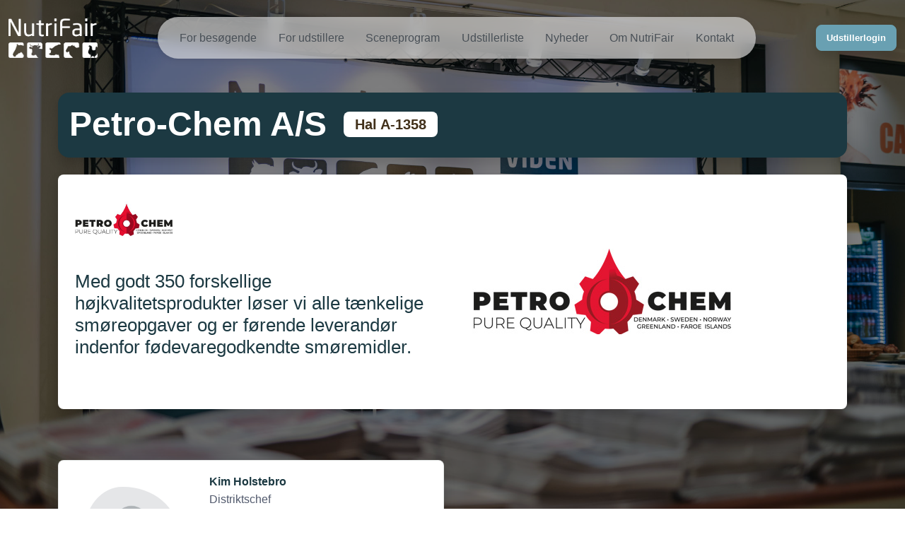

--- FILE ---
content_type: text/html; charset=utf-8
request_url: https://nutrifaironline.dk/udstillere/87/petro-chem-a-s.aspx
body_size: 17756
content:

<!DOCTYPE html>
<html lang="da">
<head><meta charset="UTF-8" /><meta name="viewport" content="width=device-width, initial-scale=0.86, maximum-scale=5.0, minimum-scale=0.86" /><link rel="manifest" href="/WebSiteSettings//manifest.json" /><title>
	Petro-Chem A/S | Nutrifair 2026
</title>   
    <script>
        var pageViews = [];
        var tagViews = [];
        var pageView = {"SessionID":"d0fc3d29-7421-4ade-a5d1-96b9f03df555","StitchingID":"479726bb-a213-4bba-8893-1d67a4b2d6f6","UserSortID":"479726bb-a213-4bba-8893-1d67a4b2d6f6","UserType":0,"VisibleTo":0,"TrackingEvent":0,"Entity":11,"WebSiteID":1,"SolutionID":34,"PageID":0,"NodeID":7,"UserIdentityID":0,"SectionID":3,"ProfileType":0,"ProfileName":null,"ProfileEMail":null,"AuthorID":0,"UserEMail":null,"UserGuid":"00000000-0000-0000-0000-000000000000","PageTitle":"Vis aktuel udstiller Nutrifair 2026","PageURL":"/udstillere/vis-aktuel-udstiller-nutrifair-2024.aspx","LinkURL":null,"Referer":"","MainReferer":null,"UserAgent":"Mozilla/5.0 (Macintosh; Intel Mac OS X 10_15_7) AppleWebKit/537.36 (KHTML, like Gecko) Chrome/131.0.0.0 Safari/537.36; ClaudeBot/1.0; +claudebot@anthropic.com)","Value":0,"CampaignName":null,"CampaignSource":null,"CampaignMedium":null,"CampaignTerm":null,"CampaignContent":null,"CampaignAudience":null,"Currency":"DKK","TimeStamp":"2026-01-20T00:22:32.1977304Z","Published":"2025-09-18T09:59:30.017","Status":0,"Device":0,"Count":0};
        if (pageView != '') {
            var pageViews = pageViews || [];
            pageViews.push(pageView);
        }

    </script>

    
    <link rel="preconnect" href="https://cdn.lfmedia.dk">
    <link rel="preconnect" href="https://storage.googleapis.com">      
    <link rel="preconnect" href="https://fonts.googleapis.com">
    <link rel="preconnect" href="https://fonts.gstatic.com" crossorigin>

	<!-- Light mode favicon -->
	<link rel="icon" href="/cmscontent/gfx/fav_white.png" media="(prefers-color-scheme: dark)">
	<!-- Dark mode favicon -->
	<link rel="icon" href="/cmscontent/gfx/fav_dark.png" media="(prefers-color-scheme: light)">
	<link rel="apple-touch-icon" sizes="180x180" href="/WebSiteSettings/apple-touch-icon.png?v=1">
  	<!-- <link rel="icon" type="image/png" sizes="32x32" href="/WebSiteSettings/favicon-32x32.png?v=1"> -->
  	<!-- <link rel="icon" type="image/png" sizes="16x16" href="/WebSiteSettings/favicon-16x16.png?v=1"> -->
	<meta name="twitter:widgets:theme" content="light">
    <meta name="twitter:widgets:link-color" content="#55acee">
    <meta name="twitter:widgets:border-color" content="#55acee">      
    <link rel="apple-touch-icon-precomposed" href="apple-touch-icon-precomposed.png">    
	<link href="https://fonts.googleapis.com/css2?family=Roboto:wght@400;500;700;900&display=swap" rel="stylesheet">
	<link href="https://fonts.googleapis.com/css2?family=Montserrat:wght@300;500;700;900&display=swap" rel="stylesheet">
  	<link href="/cmscontent/nutrifair/assets/vendor/bootstrap-icons/font/bootstrap-icons.css?v=20-01-2026" rel="stylesheet" />
    <link href="/cmscontent/nutrifair/assets/vendor/swiper-bundle.min.css?v=20-01-2026" rel="stylesheet" />
	<link href="https://nutrifair.mindbar.dk/assets/css/style.min.css?v=20-01-2026" rel="stylesheet">
    <link href="/cmscontent/css/nutrifair.style.min.css?v=20-01-2026" rel="stylesheet">
  <link href="/cmscontent/css/nutrifair.style.min.css?v=20-01-2026" rel="stylesheet">
	    <script src="https://cdnjs.cloudflare.com/ajax/libs/jquery/3.5.1/jquery.min.js" referrerpolicy="no-referrer"></script>
    <script src="/cmscontent/Scripts/prepageload.min.js"></script>
	<script data-cookieconsent="ignore">
      function isIE() {
        ua = navigator.userAgent;
        var is_ie = ua.indexOf("MSIE ") > -1 || ua.indexOf("Trident/") > -1;
        return is_ie; 
      }
      
      if (isIE()){
        window.location.href = "https://effektivtlandbrug.landbrugnet.dk/FrontEndShared/Pages/BrowserInfo.html";
      }
      
      function CookiebotCallback_OnAccept() {
            Cookiebot.changed && document.location.reload();
        }
       var dataLayer = dataLayer || [];
     window.dataLayer.push({'areaName' : 'Effektivt' });
     if (window.userData && window.userData.userID)
       window.dataLayer.push({'userId' : window.userData.userID });

      
</script>


   <!-- Google Tag Manager -->
<script>(function(w,d,s,l,i){w[l]=w[l]||[];w[l].push({'gtm.start':
new Date().getTime(),event:'gtm.js'});var f=d.getElementsByTagName(s)[0],
j=d.createElement(s),dl=l!='dataLayer'?'&l='+l:'';j.async=true;j.src=
'https://www.googletagmanager.com/gtm.js?id='+i+dl;f.parentNode.insertBefore(j,f);
})(window,document,'script','dataLayer','GTM-5MF5FH5M');</script>
<!-- End Google Tag Manager -->
 
 <script>
        // Function to get query parameter by name
        function getQueryParam(name) {
            const urlParams = new URLSearchParams(window.location.search);
            return urlParams.get(name);
        }

        // Check if SceneID is null or empty
        if (!getQueryParam("SceneID")) {
            // Create and append the script tag to the body
            const script = document.createElement("script");
            script.id = "mcjs";
            script.src = "https://chimpstatic.com/mcjs-connected/js/users/6c9cc1052ce0831b3bc1765e9/f7722001d665d6e97eff5cd84.js";
            script.async = true;
            document.body.appendChild(script);
        }
    </script>
		

<style>
  .exhibitor-info-bar, .expo-item-meta { background-color : #1c3942!important}
</style>
    
    <script>window.userData ={"UserID":0,"StitchingID":"479726bb-a213-4bba-8893-1d67a4b2d6f6","SessionID":"1lv0m24dr1xuk2skp0k25miy","UserType":0,"CDPData":{"Id":null,"UserIdentityId":null,"ReadData":null,"Audiences":null,"LastAccessed":"0001-01-01T00:00:00"},"SolutionID":34,"WebSiteID":1}</script>
    <script>window.pageUrl = '/udstillere/87/petro-chem-a-s.aspx';</script>
    <script>var areaID = 1</script>
      
<link rel="canonical" href="/udstillere/87/petro-chem-a-s.aspx" />
<meta http-equiv="content-language" content="da" />
<meta property="og:title" content="Petro-Chem A/S | Nutrifair 2026" />
<meta property="og:url" content="/udstillere/87/petro-chem-a-s.aspx" />
<meta name="keywords" content="" />
<meta name="description" content="Med godt 350 forskellige højkvalitetsprodukter løser vi alle tænkelige smøreopgaver og er førende leverandør indenfor fødevaregodkendte smøremidler." />
<meta property="og:description" content="Med godt 350 forskellige højkvalitetsprodukter løser vi alle tænkelige smøreopgaver og er førende leverandør indenfor fødevaregodkendte smøremidler." />
<meta property="og:type" content="website" />
<meta property="twitter:card" content="summary" />
<meta property="twitter:title" content="Petro-Chem A/S | Nutrifair 2026" />
<meta property="twitter:description" content="Med godt 350 forskellige højkvalitetsprodukter løser vi alle tænkelige smøreopgaver og er førende leverandør indenfor fødevaregodkendte smøremidler." />
<meta name="rating" content="general" />
<meta name="author" content="CMS" />
<meta name="generator" content="Comito.CMS" />
</head>
    
<body id="PageBody">   
    
<!-- Google Tag Manager (noscript) -->
<noscript><iframe src="https://www.googletagmanager.com/ns.html?id=GTM-5MF5FH5M"
height="0" width="0" style="display:none;visibility:hidden"></iframe></noscript>
<!-- End Google Tag Manager (noscript) -->


  
    
   
    <form method="post" action="/udstillere/87/petro-chem-a-s.aspx" id="PageForm" novalidate="" autocomplete="on">
<div class="aspNetHidden">
<input type="hidden" name="__VIEWSTATE" id="__VIEWSTATE" value="/[base64]" />
</div>

<div class="aspNetHidden">

	<input type="hidden" name="__VIEWSTATEGENERATOR" id="__VIEWSTATEGENERATOR" value="8957AE65" />
</div>        
        
  

<script>
    var messageData = '';


</script>
<script src="/assets/Extension/MaxLength/bootstrap-maxlength.js"></script>

<style>

    :root {
            --light-rgb: 238,238,238;
        }

body {
    margin: 0;
}

body::before {
    content: "";
    position: fixed;
    top: 0;
    left: 0;
    width: 100%;
    height: 100vh; /* 80% of viewport height */
    background-repeat: no-repeat;
    background-size: cover; /* stretches on wide screens */
    background-position: center;
    z-index: -1;
}

body::after {
    content: "";
    position: fixed;
    top: 0;
    left: 0;
    width: 100%;
    height: 100vh;
    background: rgba(0,0,0,0.5); /* black overlay with 50% opacity */
    z-index: -1; /* above image, below page content */
}


        /* Custom styles for header */
        .custom-header {
            background-color: transparent;
            border-bottom: none;
            padding: 1rem 0;
        }

        /* Center menu styling */
        .center-menu {
            background-color: rgba(238, 238, 238, 0.6); /* Transparent menu */
            border-radius: 40px !important;
            padding: 0.5rem 1rem;
            backdrop-filter: blur(10px);
            box-shadow: 0 2px 10px rgba(0, 0, 0, 0.1);
        }

        .center-menu .nav-link {
            border-radius: 30px !important;
            padding: 0.6rem 1.2rem;
            margin: 0 0.2rem;
            transition: all 0.3s ease;
            color: #495057;
            font-weight: 500;
        }

        .center-menu .nav-link:hover {
            background-color: #42311b;
            color: #fff;
        }

        .center-menu .nav-link.active {
            background-color: #0056b3;
            color: white;
        }

        /* Logo styling */
        .navbar-brand {
            font-size: 1.5rem;
            font-weight: bold;
            color: #007bff !important;
        }

        /* Right menu items */
        .right-menu .nav-link {
            border-radius: 30px !important;
            padding: 0.6rem 1.2rem;
            margin: 0 0.2rem;
            transition: all 0.3s ease;
            color: #495057;
            font-weight: 500;
        }

        .right-menu .nav-link:hover {
            background-color: #28a745;
            color: white;
            transform: translateY(-2px);
        }

        /* Responsive adjustments */
        @media (max-width: 991.98px) {
            .custom-header .row > div {
                margin-bottom: 1rem;
            }
            
            .center-menu,
            .right-menu {
                justify-content: center;
            }
            
            .center-menu {
                margin: 1rem 0;
            }
        }

        /* Full width header */
        .custom-header {
            width: 100%;
        }

        .navbar-brand-logo-normal {
            height: 56px;
            width: auto;

        }


</style>
<header class="custom-header custom-header d-none d-lg-block sticky-top">
    <div class="container-fluid">
        <div class="d-flex align-items-center">
            <!-- Venstre del - Logo -->
            <div class="flex-shrink-0">
                <a class="navbar-brand" href="https://www.nutrifair.dk/">
                    <img  src="https://www.nutrifair.dk/fileadmin/Arkiv/Messesider/Nutrifair/Logo/nutrifair_white.png" alt="Logo" width="40" height="40" class="me-2 navbar-brand-logo-normal">
                </a>
            </div>

            <!-- Center del - Hovedmenu (fylder resten af pladsen) -->
            <div class="flex-grow-1 d-flex justify-content-center">
                <nav class="navbar navbar-expand-lg">
                    <div class="navbar-collapse" id="navbarCenterContent">
                        <ul class="navbar-nav center-menu">
                            <li class="nav-item">
                                <a class="nav-link" href="/">For besøgende</a>
                            </li>
                            <li class="nav-item">
                                <a class="nav-link" href="https://www.nutrifair.dk/for-udstillere">For udstillere</a>
                            </li>
                            <li class="nav-item">
                                <a class="nav-link" href="/program/">Sceneprogram</a>
                            </li>
                            <li class="nav-item">
                                <a class="nav-link" href="/udstillere/">Udstillerliste</a>
                            </li>
                            <li class="nav-item">
                                <a class="nav-link" href="/nyheder/">Nyheder</a>
                            </li>
                            <li class="nav-item">
                                <a class="nav-link" href="https://www.nutrifair.dk/om-nutrifair">Om NutriFair</a>
                            </li>
                            <li class="nav-item">
                                <a class="nav-link" href="https://www.nutrifair.dk/kontakt">Kontakt</a>
                            </li>
                        </ul>
                    </div>
                </nav>
            </div>

            <!-- Højre del - To menupunkter -->
            <div class="flex-shrink-0">
                <ul class="navbar-nav right-menu d-flex flex-row">
                    <li class="nav-item">
                        <a class="btn btn-sm btn-secondary" href="/Backstage/">Udstillerlogin</a>
                    </li>
                  
                </ul>
            </div>
        </div>

        <!-- Mobile menu toggle (kun synlig på mobile) -->
        <div class="row d-lg-none mt-3">
            <div class="col-12">
                <button class="navbar-toggler mx-auto d-block" type="button" data-bs-toggle="collapse" data-bs-target="#mobileMenu" aria-controls="mobileMenu" aria-expanded="false" aria-label="Toggle navigation">
                    <span class="navbar-toggler-icon"></span>
                </button>
                
                <div class="collapse navbar-collapse mt-3" id="mobileMenu">
                    <ul class="navbar-nav center-menu mx-auto">
                        <li class="nav-item">
                            <a class="nav-link active" href="#hjem">Hjem</a>
                        </li>
                        <li class="nav-item">
                            <a class="nav-link" href="#om">Om os</a>
                        </li>
                        <li class="nav-item">
                            <a class="nav-link" href="#services">Services</a>
                        </li>
                        <li class="nav-item">
                            <a class="nav-link" href="#produkter">Produkter</a>
                        </li>
                        <li class="nav-item">
                            <a class="nav-link" href="#kontakt">Kontakt</a>
                        </li>
                    </ul>
                    <ul class="navbar-nav right-menu mx-auto mt-2">
                        <li class="nav-item">
                            
                            <a class="nav-link" href="#login">Login</a>
                        </li>
                        <li class="nav-item">
                            <a class="nav-link" href="#signup">Tilmeld</a>
                        </li>
                    </ul>
                </div>
            </div>
        </div>
    </div>
</header>
<nav class="navbar navbar-light navbar-expand-lg d-lg-none">
    <div class="container">
        <a class="navbar-brand" href="/">
            <img src="/cmscontent/nutrifair/assets/media/logo.png" width="200">
        </a>
        <!-- Logo Slut -->
        <button type="button" class="navbar-toggler ml-auto" data-toggle="collapse" data-target="#menu" aria-label="Toggle navigation" aria-expanded="false" aria-controls="menu">
            <span class="navbar-toggler-default">
                <i class="bi-list"></i>
            </span>
            <span class="navbar-toggler-toggled">
                <i class="bi-x"></i>
            </span>
        </button>


        <div class="collapse navbar-collapse" id="menu">
            <ul class="navbar-nav ml-auto">
                <li class="nav-item">
                    <a class="nav-link" href="/">Forside</a>
                </li>

                <li class="nav-item">
                    <a class="nav-link" href="/udstillere/">Udstillere</a>
                </li>
                <li class="nav-item">
                    <a class="nav-link" href="/nyheder/">Nyheder</a>
                </li>
                <li class="nav-item">
                    <a class="nav-link" href="/program/">Program</a>
                </li>
                <li class="nav-item">
                    <a class="nav-link" href="/info-service.aspx">Info &amp; Service</a>
                </li>
            </ul>

            <ul class="navbar-nav ml-auto  d-flex flex-row list-inline mb-5 mb-lg-0">
                <li class="list-inline-item mr-3"><a class="btn btn-sm btn-secondary" href="/Backstage/">Udstillerlogin</a></li>
            </ul>


        </div>
    </div>
</nav>
<script>
    window.addEventListener('scroll', function () {
        const navbar = document.querySelector('.custom-header.sticky-top');
        if (window.scrollY > 50) {
            navbar.classList.add('scrolled');
        } else {
            navbar.classList.remove('scrolled');
        }
    });

</script>
  	



<style>
    body::before {
        background-image: url(/CMSContent/effektivt/CustomControls/Venue/Nutrifair/Gfx/udstillerliste.jpg);
    }
</style>



<script src="/cmscontent/effektivt/customControls/venue/nutrifair/map/image-map-rettet.js?v=23"></script>
<style>

    .company-description { font-weight:200 }
    @media (max-width: 660px) {
        .company-header-image {
            height: auto !important;
        }
    }

.exhibitor-industry img {
    filter: invert() brightness(5);
    width: 100%;
    height: auto;
}
</style>
<main class="main">
    <section class="position-relative pt-4 mb-4">
        <div class="container">

            <div class="exhibitor-info-bar d-flex flex-column flex-md-row bg-primary rounded-3 position-relative px-3 py-2 py-md-3 overflow-hidden">
                <div class="row mx-0 align-items-center w-100 justify-content-between gy-1 gy-md-0">
                    <div class="col-12 col-md-auto">
                        <h1 class="text-white m-0 exhibitor-name">Petro-Chem A/S</h1>
                    </div>
                    <div class="col-auto mr-md-auto ml-md-4 order-1 order-md-2">
                        <div class="stand bg-white" data-bs-toggle="tooltip" data-bs-placement="top" title="Find vej">Hal A-1358</div>

                    </div>

                    <div class="col-auto order-0 order-md-3 ml-md-auto">
                        <div class="exhibitor-icons">
                            
                            
                        </div>

                    </div>


                </div>

            </div>

        </div>
    </section>
    <section class="position-relative py-4 py-md-0 udstiller mb-5" id="udstiller">
        <div class="container">
            <div class="inner">
                <div class="row align-items-center">
                    <div class="col-md-6 text-center text-md-left order-1">
                        <div class="pr-lg-3">
                            <div class="mb-5 d-flex justify-content-between align-items-center">
                                <img id="BaseMasterContentPlaceholder_MainContentPlaceholder_ctl01_ImgLogo" class="logo" src="https://nutrifaironline.dk/Assets/Directory/Logo/Normal/93212.jpg" />
                            </div>                                
                            <p class="company-description h3 mb-3 mb-md-7">Med godt 350 forskellige højkvalitetsprodukter løser vi alle tænkelige smøreopgaver og er førende leverandør indenfor fødevaregodkendte smøremidler.</p>
                        </div>


                    </div>
                    <div class="col-md-6 order-0 order-md-2">
                        <div class="mb-5 mb-md-0">
                            <img id="BaseMasterContentPlaceholder_MainContentPlaceholder_ctl01_ProfileImage" class="img-fluid company-header-image" src="https://nutrifaironline.dk/cmscontent/media/pagecontent/normal/121.jpg" />
                        </div>
                    </div>

                </div>
            </div>
        </div>
    </section>
    
   

    
    
    
    
    
    <section id="teams" class="udstiller mt-10">
        <div class="container">
            
                    <div class="row row-cols-1 row-cols-md-2 mb-5">
                
                    <div class="col mb-2">
                        <div class="card border ">
                            <div class="row">
                                <div class="col-sm-4 align-items-center d-flex pb-2 pb-md-0 pt-2 pt-md-0 ">
                                    <img id="BaseMasterContentPlaceholder_MainContentPlaceholder_ctl01_ContactRepeater_ContactImage_0" class="img-fluid rounded-circle" src="https://nutrifaironline.dk/CMSContent/Nutrifair/Assets/Media/empty-profile.jpg" />
                                </div>
                                <div class="col-sm-8">
                                    <div class="card-body text-center text-sm-left">

                                        <h6 class="mb-1">Kim Holstebro</h6>
                                        <span class="d-block">Distriktschef</span>

                                        <div class="border-top my-2 w-100"></div>
                                        <ul class="list-unstyled text-left">
                                            <li class="text-center text-sm-left"><i class="bi bi-telephone-fill"></i> <a href="tel:61193715">61193715</a><li class="text-center text-sm-left"><i class="bi bi-envelope-fill"></i> <a href="mailto:kh@petrochem.dk">kh@petrochem.dk</a>
                                        </ul>
                                        <a class="btn btn-outline-effektivt btn-sm mt-2" data-item-title="Kontakt til Kim Holstebro" data-toggle="modal" data-item-venue-id="3" data-item-id="4" data-item-entity-id="600" data-item-venuecompany-id="87" data-item-leadtype="8" data-target="#leadDialog">Jeg vil gerne kontaktes <i class="bi-chevron-right small ml-1"></i></a>
                                    </div>
                                </div>
                            </div>
                        </div>
                    </div>
                
                    </div>
                
        </div>
    </section>

    <section class="udstiller" id="firmakontakt">
        <div class="container">
            <div class="row align-items-center justify-content-between mb-3">
                <div class="col">
                    <div class="display-2">Hold kontakten</div>
                </div>
            </div>

            <div class="inner">
                <div class="row align-items-center">
                    <div class="col-12 col-md-6 col-md-5 order-2 mx-auto">
                        <div class="mx-auto">
                            <div class="row">
                                <div class="col-6">
<div class="text-center py-3">
<i class="bi bi-telephone-fill h2 text-effektivt"></i>
<h5>Ring til os</h5>
<a target="_self" href="tel:70701881">70701881</a>
</div>
</div>
<div class="col-6">
<div class="text-center py-3">
<i class="bi bi-envelope-fill h2 text-effektivt"></i>
<h5>Skriv til os</h5>
<a target="_self" href="mailto:info@petrochem.dk">info@petrochem.dk</a>
</div>
</div>
<div class="col-6">
<div class="text-center py-3">
<i class="bi bi-linkedin h2 text-effektivt"></i>
<h5>Connect:</h5>
<a target="_blank" href="https://www.linkedin.com/company/2930366">På LinkedIn</a>
</div>
</div>
<div class="col-6">
<div class="text-center py-3">
<i class="bi bi-link-45deg h2 text-effektivt"></i>
<h5>Besøg os online:</h5>
<a target="_blank" href="http://www.petrochem.dk">På vores hjemmeside</a>
</div>
</div>

                            </div>
                        </div>
                    </div>

                    <div class="col-md-6 content-space-md-1 order-1">
                        <div class="w-85 w-md-100 mx-auto mb-6 mb-md-0">
                            <div id="firmap">
                            </div>
                        </div>
                    </div>
                </div>
            </div>
        </div>




    </section>


</main>
<style>
    .imp-tooltip-content h3, .imp-tooltip-content h3 a {
        color: #fff;
        font-family: "Open Sans",sans-serif;
        font-size: 20.8px;
        line-height: normal;
        color: #d2d2d2;
        text-align: center
    }
</style>

<script>
    var locationData = { company : { companyName : 'Petro-Chem A/S', address : 'Roskildevej 16<br/>4030 Tune'},  location : { lat: 55.5956282, lng: 12.1682859} }
</script>
<script>
    var mapData = '89a9dd61-ff9c-4857-8750-06a709c69e28';

    fetch('/cmscontent/effektivt/customcontrols/venue/nutrifair/map/mapdata-3.json?v=9')
        .then((response) => response.json())
        .then((json) => showmap(json));

    function showmap(json) {
        json.artboards.forEach(artboard => {
            artboard.children = artboard.children.filter(child => child.title === 'A-1358');
        });
        ImageMapPro.init('#image-map-pro', json);



        //ImageMapPro.focusObject('Nutrifair', 'booth-1378');
        //ImageMapPro.zoomIn('Nutrifair');
    }

    $(document).ready(function () {
        //ImageMapPro.showTooltip('Nutrifair', 'booth-1378');

        //ImageMapPro.focusObject('Nutrifair', 'booth-1320');
    });

</script>

<script>
    $(document).ready(function () {

        ImageMapPro.subscribe((action) => {
            if (action.type === 'mapInit') {
                ImageMapPro.focusObject('Nutrifair', 'A-1358');
                //ImageMapPro.showTooltip('Nutrifair', '1358');
            }
        });
    });
</script>
<div class="modal fade" id="messekort" tabindex="-1" aria-hidden="true">
    <div class="modal-dialog">
        <div class="modal-content">
            <div class="modal-header">
                <h5 class="modal-title" id="exampleModalLabel"></h5>
                <button type="button" class="btn-close" data-bs-dismiss="modal" aria-label="Close"></button>
            </div>
            <div class="modal-body">
                <div class="d-flex w-100 align-items-center h-100  justify-content-center">
                    <div class="w-75 bg-secondary align-items-center justify-content-center d-flex" style="min-height: 400px">
                        <div class="display-3 text-white">Her vises halplan</div>
                    </div>
                </div>
            </div>
        </div>
    </div>
</div>

  

<script>



</script>
<footer>
  <div class="container">
    <div class="row content-space-1">

      <div class="col-12 col-lg-3 mb-7 mb-lg-0 mr-lg-3">
        <div class="mb-5">
          <a class="navbar-brand" target="_blank" href="https://www.nutrifair.dk"><img src="https://cdn.lfmedia.dk/cmscontent/nutrifair/assets/media/logo.png" alt="" class="img-fluid navbar-brand-logo"></a>
        </div>

      </div>

      

      <div class="col-6 col-sm mb-7 mb-sm-0">
        <div class="h5 text-secondary">Nutrifair</div>

        <ul class="list-unstyled list-py-1 mb-0">
          <li>
            <a href="https://www.nutrifair.dk/om/" target="_blank">Om Nutrifair </a>
          </li>
          <li>
            <a href="https://www.nutrifair.dk/for-besoegende/" target="_blank">For besøgende</a>
          </li>
          <li>
            <a href="https://www.nutrifair.dk/for-udstillere/" target="_blank">For udstillere</a>
          </li>
          <li>
            <a href="https://www.nutrifair.dk/kontakt/" target="_blank">Kontakt</a>
          </li>
          <li>
            <a href="https://messec.dk">Messe C</a>
          </li>
        </ul>
      </div>

      <div class="col-6 col-sm">
        <div class="h5 text-secondary">Praktisk</div>

        <ul class="list-unstyled list-py-1 mb-0">
          <li>
            <a href="/info-service.aspx">Info & Service</a>
          </li>
          <li>
            <a href="/info-service.aspx">Åbningstider</a>
          </li>
          <li>
            <a href="/info/private-policy.aspx">Privatlivspolitik</a>
          </li>
            <li>
            <a href="info/cookies.aspx/">Cookies</a>
          </li>
        </ul>
      </div>

      <div class="col-6 col-sm">       
      </div>
    </div>

    <div class="border-top border-white-10"></div>

    <div class="row py-5 align-items-center">
      <div class="col-md">
        <p class="mb-0">© Nutrifair 2026</p>
      </div>

      <div class="col-md d-md-flex justify-content-md-end">
        <ul class="list-inline mb-0">
          <li class="list-inline-item">
            <a class="btn btn-icon btn-sm rounded-circle" target="_blank" href="https://www.facebook.com/profile.php?id=100068227791291">
              <i class="bi-facebook"></i>
            </a>
          </li>
          <li class="list-inline-item">
            <a class="btn btn-icon btn-sm rounded-circle" href="https://www.linkedin.com/company/nutrifair/" target="_blank">
              <i class="bi-linkedin"></i>
            </a>
          </li>
        </ul>
      </div>
    </div>
  </div>
</footer>


<div class="modal fade" id="leadDialog" tabindex="-1" role="dialog" aria-hidden="true" style="display: none;">
    <div class="modal-dialog modal-dialog-centered">
            <div class="modal-content">
                <div class="modal-header bg-primary text-light">
                    <h3 class="modal-title">Send besked</h3>
                    <button type="button" class="close text-light" data-dismiss="modal" aria-label="Luk">
                        <span aria-hidden="true">×</span>
                    </button>
                </div>
                <div class="modal-body">
                    <div class="d-flex flex-column text-center mx-5 my-3 position-relative" id="lead-form">
                        <div id="lead-status"></div>
                        <input type="hidden" id="leadTitle" />

                        
                        <div class="form-group">
                            <input type="text" class="form-control form-control-lg submitLead" id="edLeadName" autocomplete="on" placeholder="Indtast navn">
                        </div>
                        <div class="form-group">
                            <input type="email" class="form-control form-control-lg submitLead" id="edLeadEMail" autocomplete="on" placeholder="Indtast e-mailadresse">
                        </div>
                        <div class="form-group">
                            <input type="tel" class="form-control form-control-lg submitLead" id="edLeadPhone" autocomplete="on" placeholder="Evt. telefonnummer">
                        </div>
                        <div class="form-group">
                            <input type="tel" class="form-control form-control-lg submitLead" id="edLeadCompany" autocomplete="on" placeholder="Evt. virksomhed">
                        </div>
                        <div class="form-group">
                            <textarea id="edLeadMessage" class="form-control  form-control-lg submitLead" required placeholder="Indtast besked"></textarea>
                        </div>
                        <button type="button" id="leadButtonDialog" class="btn btn-info btn-round btn-block btn-lg">Send besked</button>
                        <button type="button" id="leadButtonCloseDialog" class="btn btn-success btn-round btn-block btn-lg">Din besked er sendt - luk vindue</button>
                    </div>
                </div>
            </div>
        </div>
    </div>

<script>
    var venueID, venueCompanyID, parentID, entity, leadType;
    $('#leadDialog').on('show.bs.modal', function (event) {
        $("#leadButtonDialog").show();
        $("#leadButtonCloseDialog").hide();

        var name = messageData && messageData.Name ? messageData.Name : '';
        var email = messageData && messageData.EMail ? messageData.EMail : '';
        var phone = messageData && messageData.Phone ? messageData.Phone : '';
        var button = $(event.relatedTarget) // Button that triggered the modal
        var title = button.data('item-title');
        var message = button.data('message') // Extract info from data-* attributes
        leadType = button.data("item-leadtype");
        venueID = button.data('item-venue-id');
        venueCompanyID = button.data('item-venuecompany-id');
        entity = button.data('item-entity-id');
        parentID = button.data('item-id');




        // If necessary, you could initiate an AJAX request here (and then do the updating in a callback).
        // Update the modal's content. We'll use jQuery here, but you could use a data binding library or other methods instead.
        var modal = $(this)
        modal.find('.modal-body #edLeadMessage').val(message);
        modal.find('.modal-body #edLeadName').val(name);
        modal.find('.modal-body #edLeadEMail').val(email);
        modal.find('.modal-body #edLeadPhone').val(phone);
        modal.find('.modal-body #leadTitle').val(title);

    })

    $("#leadButtonDialog").click(function (e) {
        var name = $("#edLeadName").val();
        var email = $("#edLeadEMail").val();
        var phone = $("#edLeadPhone").val();
        var message = $("#edLeadMessage").val();
        var company = $("#edLeadCompany").val();
        var title = $("#leadTitle").val();
        var hasErrors = false;
        var errorMessage = '';
        if (!isEmail(email)) {
            hasErrors = true;
            errorMessage += (errorMessage != '' ? "<br/>" : '') + 'Du skal indtaste din email adresse';
            $("#edLeadEMail").addClass('alert-danger');
        }
        else
            $("#edLeadEMail").removeClass('alert-danger');
        if (name.length < 3) {
            hasErrors = true;
            errorMessage += (errorMessage != '' ? "<br/>" : '') + 'Du skal indtaste dit navn';
            $("#edLeadName").addClass('alert-danger');
        }
        else
            $("#edLeadName").removeClass('alert-danger');

        if (message.length < 3) {
            hasErrors = true;
            errorMessage += (errorMessage != '' ? "<br/>" : '') + 'Du skal indtaste en besked længere end 3 tegn';
            $("#edLeadMessage").addClass('alert-danger');
        }
        else
            $("#edLeadMessage").removeClass('alert-danger');

        if (!hasErrors) {
            sendLead(0, name, email, phone, title, message, company, venueID, venueCompanyID, entity, parentID, leadType);
        }
        else
            $("#lead-status").html("<div class='alert alert-danger' role='alert'>" + errorMessage + "</div>");
    })


    $("#leadButtonCloseDialog").click(function (e) {
        $('#leadDialog').modal('hide');
        $('.modal-backdrop').hide();
        $("body").css("overflow", "auto");


    });

</script>
<!-- Modal -->
<div class="modal fade" id="videomodal" tabindex="-1" role="dialog" aria-labelledby="videomodal" aria-hidden="true">
  <div class="modal-dialog modal-lg" role="document">
    <div class="modal-content">

      <div class="modal-header border-bottom">
        <div class="d-flex justify-content-between w-100">
          <h6 class="modal-title"></h6>
          <button type="button" class="close" data-dismiss="modal" aria-label="Close">
            <span aria-hidden="true">&times;</span>
          </button>
        </div>
      </div>
      <div class="modal-body">


        <div class="embed-responsive embed-responsive-16by9">
          <iframe class="embed-responsive-item" src="" id="video" allowscriptaccess="always" allow="autoplay"></iframe>
        </div>

        <div class="py-5 text-content"></div>


      </div>
    </div>
  </div>
</div>



<!-- Modal -->
<div class="modal fade" id="imagemodal" tabindex="-1" role="dialog" aria-labelledby="imagemodal" aria-hidden="true">
  <div class="modal-dialog modal-lg" role="document">
    <div class="modal-content">

      <div class="modal-header border-bottom">
        <div class="d-flex justify-content-between w-100">
          <h6 class="modal-title"></h6>
          <button type="button" class="close" data-dismiss="modal" aria-label="Close">
            <span aria-hidden="true">&times;</span>
          </button>
        </div>
      </div>
      <div class="modal-body">

        <img id="galleryimg" src="" class="img-fluid">
        <div class="py-5 text-content"></div>


      </div>
    </div>
  </div>
</div>

<div class="modal fade" id="modalnews" data-backdrop="static" data-keyboard="false" tabindex="-1" aria-labelledby="staticBackdropLabel" aria-hidden="true">
  <div class="modal-dialog  modal-dialog-scrollable modal-xl">
    <div class="modal-content">
      <div class="modal-header">
        <h5 class="modal-title" id="staticBackdropLabel">Firmanyhed</h5>
        <button type="button" class="close" data-dismiss="modal" aria-label="Close">
          <span aria-hidden="true">&times;</span>
        </button>
      </div>
      <div class="modal-body">
      <iframe src="" frameborder="0" height="1000" width="100%"></iframe>
      </div>
    </div>
  </div>
</div>

        <div class="modal fade" id="modal-search" aria-hidden="true" style="display: none;">
            <button type="button" class="close" data-dismiss="modal" aria-label="Close">
                <span aria-hidden="true">×</span>
            </button>
            <div class="modal-dialog">
                <div class="modal-content">
                    <div class="search-wrap">
                        <input type="search" placeholder="Søg..." name="s" class="search-input" id="search" value="" autofocus="">
                        <button type="submit" value="Søg"><i class="icon-search"></i></button>
                    </div>
                </div>
            </div>

        </div>
        
        <div class="modal fade" id="login" tabindex="-1" role="dialog" aria-hidden="true" style="display: none;">
            <div class="modal-dialog modal-dialog-centered">
                <div class="modal-content">
                    <div class="modal-header bg-primary text-light">
                        <h3 class="modal-title">Login</h3>
                        <button type="button" class="close text-light" data-dismiss="modal" aria-label="Luk">
                            <span aria-hidden="true">×</span>
                        </button>
                    </div>
                    <div class="modal-body">
                        <div class="d-flex flex-column text-center mx-2 mx-lg-5 my-3 position-relative">
                            <div id="login-status"></div>
                            <div class="form-group">
                                <input type="email" class="form-control form-control-lg submitlogin" id="edLoginEMail" autocomplete="username" placeholder="Din e-mailadresse...">
                            </div>
                            <div class="form-group">
                                <input type="password" class="form-control form-control-lg submitlogin" id="edLoginPassWord" autocomplete="current-password" placeholder="Dit password...">
                            </div>
                            <button type="button" id="loginButtonDialog" class="btn btn-dark btn-round btn-block btn-lg">Login</button>
                            <div class="d-flex justify-content-between align-items-center pt-4">
                              <div class="custom-control custom-switch">
                                <input type="checkbox" class="custom-control-input" checked="checked" id="checkRememberMe">
                                <label class="custom-control-label" for="checkRememberMe">Husk mig</label>
                              </div>
                              <a class="text-right" data-toggle="collapse" href="#passwordreset" aria-expanded="false" aria-controls="passwordreset">Glemt password</a>
                            </div>
                          <div class="collapse position-absolute w-100 h-100 bg-white text-left pt-4" id="passwordreset">
                              <div id="login-resendpassword-status"></div>
                            <div class="form-group">
                              <input type="ema  il" class="form-control form-control-lg" id="edForgotPassWordEmail" placeholder="Din e-mailadresse...">
                            </div>
                            <div class="d-flex justify-content-between align-items-center">
                              <button class="btn btn-link prevent-default" data-toggle="collapse" href="#passwordreset" role="button" aria-expanded="false" aria-controls="passwordreset">Fortryd</button>
                              <button type="button" id="sendPassWordSubmitButton" class="btn btn-dark btn-round btn-lg">Send nyt password</button>
                            </div>
                          </div>
                        </div>
                    </div>
                    <div class="modal-footer d-flex justify-content-center bg-light">
                        <div class="signup-section text-center">Ikke Abonnement? <a href="/abonnement/tegn-abonnement.aspx">Køb her.<i class="icon-right-big"></i></a></div>
                    </div>
                </div>
            </div>
        </div>
        </form>
    <script data-cookieConsent="ignore">
        var els = document.getElementsByClassName("submitlogin");
        Array.prototype.forEach.call(els, function (el) {
            el.addEventListener("keypress", (event) => {
                if (event.which == '13') {
                    event.preventDefault();
                    event.stopPropagation()
                    var userName = document.getElementById("edLoginEMail").value;
                    var passWord = document.getElementById("edLoginPassWord").value;
                    var checked = document.getElementById("checkRememberMe").value
                    if (userName != '' && passWord != '') {
                        authenticate(userName, passWord, checked);
                        
                    }
                    else
                        $("#login-status").html("<div class='alert alert-danger' role='alert'>Fejl i login</div>");

                }
            });
        });
        




    </script>

           
    
<script src="/cmscontent/nutrifair/assets/vendor/bootstrap.bundle.min.js"></script>
<script src="/FrontEndShared/Scripts/common.js" data-cookieconsent="ignore" ></script>     
<script data-cookieconsent="ignore">
        //LazySizeConfig
        window.lazySizesConfig = window.lazySizesConfig || {};
        window.lazySizesConfig.lazyClass = 'lazyload';
        lazySizesConfig.srcAttr = 'data-cms-image';
      	lazySizesConfig.srcsetAttr = 'data-cms-image-src';
        lazySizesConfig.loadMode = 2;
    
    
     $("#loginButtonDialog").click(function (e) {
            var userName = $("#edLoginEMail").val();
            var passWord = $("#edLoginPassWord").val();
            var checked = $('input#checkRememberMe').is(':checked')
            if (userName != '' && passWord != '') {
                authenticate(userName, passWord,checked);
            }
        })
        


         $("#sendPassWordSubmitButton").click(function (e) {
            var userName = $("#edForgotPassWordEmail").val();
            if (userName != '')
                resendPassWord(userName);
         })
</script>    

<script src="/Assets/Extension/LazySizes/lazysizes.min.js" async=""></script>   
<script src="/FrontEndShared/Scripts/postpageload_v4.js?v=20-01-2026" ></script>
<script src="/cmscontent/nutrifair/assets/vendor/swiper-bundle.min.js"></script>
<script src="/cmscontent/nutrifair/assets/js/newsticker.js"></script>
<script src="/cmscontent/nutrifair/assets/js/map.js"></script>
<script src="/cmscontent/effektivt/assets/nutrifair/scripts.js?v=20-01-2026"></script>
<script src="/cmscontent/effektivt/customcontrols/Venue/nutrifair/scripts.js"></script>
<script src="//maps.googleapis.com/maps/api/js?key=AIzaSyAg5MHc0SxAYmYZ0JQZZlon_RoBM22GZ8Q&amp;callback=initMap&amp;v=beta&amp;libraries=places"></script><script type="application/ld+json">{"@context":"https://schema.org","@type":"WebPage","name":"Vis aktuel udstiller Nutrifair 2026","headline":"Vis aktuel udstiller Nutrifair 2026"}</script>  
    <script src="/assets/scripts/ca.js?v=20-01-2026"></script>
    </body>
</html>




--- FILE ---
content_type: text/css; charset=UTF-8
request_url: https://nutrifaironline.dk/cmscontent/css/nutrifair.style.min.css?v=20-01-2026
body_size: 104647
content:
.badge-primary {
    background-color: #42311b !important
}

.badge-secondary {
    background-color: #69a0b2 !important
}

.badge-success {
    background-color: #077c76 !important
}

.badge-info {
    background-color: #334ac0 !important
}

.badge-warning {
    background-color: #f1b980 !important
}

.badge-danger {
    background-color: #692340 !important
}

.badge-light {
    background-color: #c2ced3 !important
}

.badge-dark {
    background-color: #00221c !important
}

:root, [data-bs-theme=light] {
    --bs-blue: #334ac0;
    --bs-indigo: #6610f2;
    --bs-purple: #6f42c1;
    --bs-pink: #d63384;
    --bs-red: #692340;
    --bs-orange: #fd7e14;
    --bs-yellow: #f1b980;
    --bs-green: #008060;
    --bs-teal: #077c76;
    --bs-cyan: #0dcaf0;
    --bs-black: #000;
    --bs-white: #fff;
    --bs-gray: #8c98a4;
    --bs-gray-dark: #51596c;
    --bs-gray-100: #f9fafc;
    --bs-gray-200: #f8fafd;
    --bs-gray-300: #e7eaf3;
    --bs-gray-400: #bdc5d1;
    --bs-gray-500: #97a4af;
    --bs-gray-600: #8c98a4;
    --bs-gray-700: #677788;
    --bs-gray-800: #51596c;
    --bs-gray-900: #223b41;
    --bs-primary: #42311b;
    --bs-secondary: #69a0b2;
    --bs-success: #077c76;
    --bs-info: #334ac0;
    --bs-warning: #f1b980;
    --bs-danger: #692340;
    --bs-light: #c2ced3;
    --bs-dark: #00221c;
    --bs-primary-rgb: 66,49,27;
    --bs-secondary-rgb: 105,160,178;
    --bs-success-rgb: 7,124,118;
    --bs-info-rgb: 51,74,192;
    --bs-warning-rgb: 241,185,128;
    --bs-danger-rgb: 105,35,64;
    --bs-light-rgb: 194,206,211;
    --bs-dark-rgb: 0,34,28;
    --bs-primary-text-emphasis: #1a140b;
    --bs-secondary-text-emphasis: #2a4047;
    --bs-success-text-emphasis: #03322f;
    --bs-info-text-emphasis: #141e4d;
    --bs-warning-text-emphasis: #604a33;
    --bs-danger-text-emphasis: #2a0e1a;
    --bs-light-text-emphasis: #677788;
    --bs-dark-text-emphasis: #677788;
    --bs-primary-bg-subtle: #d9d6d1;
    --bs-secondary-bg-subtle: #e1ecf0;
    --bs-success-bg-subtle: #cde5e4;
    --bs-info-bg-subtle: #d6dbf2;
    --bs-warning-bg-subtle: #fcf1e6;
    --bs-danger-bg-subtle: #e1d3d9;
    --bs-light-bg-subtle: #fcfdfe;
    --bs-dark-bg-subtle: #bdc5d1;
    --bs-primary-border-subtle: #b3ada4;
    --bs-secondary-border-subtle: #c3d9e0;
    --bs-success-border-subtle: #9ccbc8;
    --bs-info-border-subtle: #adb7e6;
    --bs-warning-border-subtle: #f9e3cc;
    --bs-danger-border-subtle: #c3a7b3;
    --bs-light-border-subtle: #f8fafd;
    --bs-dark-border-subtle: #97a4af;
    --bs-white-rgb: 255,255,255;
    --bs-black-rgb: 0,0,0;
    --bs-font-sans-serif: system-ui,-apple-system,"Segoe UI",Roboto,"Helvetica Neue","Noto Sans","Liberation Sans",Arial,sans-serif,"Apple Color Emoji","Segoe UI Emoji","Segoe UI Symbol","Noto Color Emoji";
    --bs-font-monospace: SFMono-Regular,Menlo,Monaco,Consolas,"Liberation Mono","Courier New",monospace;
    --bs-gradient: linear-gradient(180deg,rgba(255,255,255,.15),rgba(255,255,255,0));
    --bs-body-font-family: "Open Sans",sans-serif;
    --bs-body-font-size: 1rem;
    --bs-body-font-weight: 400;
    --bs-body-line-height: 1.5;
    --bs-body-color: #51596c;
    --bs-body-color-rgb: 81,89,108;
    --bs-body-bg: #fff;
    --bs-body-bg-rgb: 255,255,255;
    --bs-emphasis-color: #000;
    --bs-emphasis-color-rgb: 0,0,0;
    --bs-secondary-color: rgba(81,89,108,.75);
    --bs-secondary-color-rgb: 81,89,108;
    --bs-secondary-bg: #f8fafd;
    --bs-secondary-bg-rgb: 248,250,253;
    --bs-tertiary-color: rgba(81,89,108,.5);
    --bs-tertiary-color-rgb: 81,89,108;
    --bs-tertiary-bg: #f9fafc;
    --bs-tertiary-bg-rgb: 249,250,252;
    --bs-heading-color: #00221c;
    --bs-link-color: #1c3942;
    --bs-link-color-rgb: 28,57,66;
    --bs-link-decoration: none;
    --bs-link-hover-color: #4f8799;
    --bs-link-hover-color-rgb: 79,135,153;
    --bs-link-hover-decoration: none;
    --bs-code-color: #d63384;
    --bs-highlight-color: #51596c;
    --bs-highlight-bg: #fcf1e6;
    --bs-border-width: .0625rem;
    --bs-border-style: solid;
    --bs-border-color: rgba(0,34,28,.1);
    --bs-border-color-translucent: rgba(0,0,0,.176);
    --bs-border-radius: .5rem;
    --bs-border-radius-sm: .25rem;
    --bs-border-radius-lg: 1rem;
    --bs-border-radius-xl: 1rem;
    --bs-border-radius-xxl: 2rem;
    --bs-border-radius-2xl: var(--bs-border-radius-xxl);
    --bs-border-radius-pill: 6.1875rem;
    --bs-box-shadow: 0 .5rem 1rem rgba(0,0,0,.15);
    --bs-box-shadow-sm: 0rem .125rem .25rem rgba(0,0,0,.075);
    --bs-box-shadow-lg: 0 1rem 3rem rgba(0,0,0,.176);
    --bs-box-shadow-inset: inset 0 1px 2px rgba(0,0,0,.075);
    --bs-focus-ring-width: .25rem;
    --bs-focus-ring-opacity: .25;
    --bs-focus-ring-color: rgba(66,49,27,.25);
    --bs-form-valid-color: #077c76;
    --bs-form-valid-border-color: #077c76;
    --bs-form-invalid-color: #692340;
    --bs-form-invalid-border-color: #692340
}

[data-bs-theme=dark] {
    --lightningcss-light:;
    --lightningcss-dark: initial;
    color-scheme: dark;
    --bs-body-color: #e7eaf3;
    --bs-body-color-rgb: 231,234,243;
    --bs-body-bg: #223b41;
    --bs-body-bg-rgb: 34,59,65;
    --bs-emphasis-color: #fff;
    --bs-emphasis-color-rgb: 255,255,255;
    --bs-secondary-color: rgba(231,234,243,.75);
    --bs-secondary-color-rgb: 231,234,243;
    --bs-secondary-bg: #51596c;
    --bs-secondary-bg-rgb: 81,89,108;
    --bs-tertiary-color: rgba(231,234,243,.5);
    --bs-tertiary-color-rgb: 231,234,243;
    --bs-tertiary-bg: #3a4a57;
    --bs-tertiary-bg-rgb: 58,74,87;
    --bs-primary-text-emphasis: #8e8376;
    --bs-secondary-text-emphasis: #a5c6d1;
    --bs-success-text-emphasis: #6ab0ad;
    --bs-info-text-emphasis: #8592d9;
    --bs-warning-text-emphasis: #f7d5b3;
    --bs-danger-text-emphasis: #a57b8c;
    --bs-light-text-emphasis: #f9fafc;
    --bs-dark-text-emphasis: #e7eaf3;
    --bs-primary-bg-subtle: #0d0a05;
    --bs-secondary-bg-subtle: #152024;
    --bs-success-bg-subtle: #011918;
    --bs-info-bg-subtle: #0a0f26;
    --bs-warning-bg-subtle: #30251a;
    --bs-danger-bg-subtle: #15070d;
    --bs-light-bg-subtle: #51596c;
    --bs-dark-bg-subtle: #292d36;
    --bs-primary-border-subtle: #281d10;
    --bs-secondary-border-subtle: #3f606b;
    --bs-success-border-subtle: #044a47;
    --bs-info-border-subtle: #1f2c73;
    --bs-warning-border-subtle: #916f4d;
    --bs-danger-border-subtle: #3f1526;
    --bs-light-border-subtle: #677788;
    --bs-dark-border-subtle: #51596c;
    --bs-heading-color: inherit;
    --bs-link-color: #8e8376;
    --bs-link-hover-color: #a49c92;
    --bs-link-color-rgb: 142,131,118;
    --bs-link-hover-color-rgb: 164,156,146;
    --bs-code-color: #e685b5;
    --bs-highlight-color: #e7eaf3;
    --bs-highlight-bg: #604a33;
    --bs-border-color: #677788;
    --bs-border-color-translucent: rgba(255,255,255,.15);
    --bs-form-valid-color: #66b3a0;
    --bs-form-valid-border-color: #66b3a0;
    --bs-form-invalid-color: #a57b8c;
    --bs-form-invalid-border-color: #a57b8c
}

*, :before, :after {
    box-sizing: border-box
}

body {
    font-family: var(--bs-body-font-family);
    font-size: var(--bs-body-font-size);
    font-weight: var(--bs-body-font-weight);
    line-height: var(--bs-body-line-height);
    color: var(--bs-body-color);
    text-align: var(--bs-body-text-align);
    background-color: var(--bs-body-bg);
    -webkit-text-size-adjust: 100%;
    -webkit-tap-highlight-color: transparent;
    margin: 0
}

hr {
    color: rgba(0,34,28,.1);
    border: 0;
    border-top: var(--bs-border-width)solid;
    opacity: 1;
    margin: 1rem 0
}

h6, .h6, h5, .h5, h4, .h4, h3, .h3, h2, .h2, h1, .h1 {
    color: var(--bs-heading-color);
    margin-top: 0;
    margin-bottom: .5rem;
    font-weight: 700;
    line-height: 1.2
}

@media (min-width:1200px) {
    h1, .h1 {
        font-size: 3rem
    }
}

@media (min-width:1200px) {
    h2, .h2 {
        font-size: 2.5rem
    }
}

@media (min-width:1200px) {
    h3, .h3 {
        font-size: 1.75rem
    }
}

@media (min-width:1200px) {
    h4, .h4 {
        font-size: 1.5rem
    }
}

p {
    margin-top: 0;
    margin-bottom: 1rem
}

abbr[title] {
    cursor: help;
    -webkit-text-decoration-skip-ink: none;
    text-decoration-skip-ink: none;
    -webkit-text-decoration: underline dotted;
    text-decoration: underline dotted
}

address {
    font-style: normal;
    line-height: inherit;
    margin-bottom: 1rem
}

ol, ul {
    padding-left: 2rem
}

ol, ul, dl {
    margin-top: 0;
    margin-bottom: 1rem
}

    ol ol, ul ul, ol ul, ul ol {
        margin-bottom: 0
    }

dt {
    font-weight: 700
}

dd {
    margin-bottom: .5rem;
    margin-left: 0
}

blockquote {
    margin: 0 0 1rem
}

b, strong {
    font-weight: bolder
}

small, .small {
    font-size: .875em
}

mark, .mark {
    color: var(--bs-highlight-color);
    background-color: var(--bs-highlight-bg);
    padding: .1875em
}

sub, sup {
    vertical-align: baseline;
    font-size: .75em;
    line-height: 0;
    position: relative
}

sub {
    bottom: -.25em
}

sup {
    top: -.5em
}

a {
    color: rgba(var(--bs-link-color-rgb),var(--bs-link-opacity,1));
    text-decoration: none
}

    a:hover {
        --bs-link-color-rgb: var(--bs-link-hover-color-rgb);
        text-decoration: none
    }

    a:not([href]):not([class]), a:not([href]):not([class]):hover {
        color: inherit;
        text-decoration: none
    }

pre, code, kbd, samp {
    font-family: var(--bs-font-monospace);
    font-size: 1em
}

pre {
    margin-top: 0;
    margin-bottom: 1rem;
    font-size: 1em;
    display: block;
    overflow: auto
}

    pre code {
        font-size: inherit;
        color: inherit;
        word-break: normal
    }

code {
    color: var(--bs-code-color);
    word-wrap: break-word;
    font-size: 1em
}

a > code {
    color: inherit
}

kbd {
    color: #00221c;
    background-color: var(--bs-body-color);
    border-radius: .25rem;
    padding: .1875rem .375rem;
    font-size: 1em
}

    kbd kbd {
        padding: 0;
        font-size: 1em
    }

figure {
    margin: 0 0 1rem
}

img, svg {
    vertical-align: middle
}

table {
    caption-side: bottom;
    border-collapse: collapse
}

caption {
    color: var(--bs-secondary-color);
    text-align: left;
    padding-top: .75rem;
    padding-bottom: .75rem
}

th {
    text-align: inherit;
    text-align: -webkit-match-parent;
    font-weight: 400
}

thead, tbody, tfoot, tr, td, th {
    border-color: inherit;
    border-style: solid;
    border-width: 0
}

label {
    display: inline-block
}

button {
    border-radius: 0
}

    button:focus:not(:focus-visible) {
        outline: 0
    }

input, button, select, optgroup, textarea {
    font-family: inherit;
    font-size: inherit;
    line-height: inherit;
    margin: 0
}

button, select {
    text-transform: none
}

[role=button] {
    cursor: pointer
}

select {
    word-wrap: normal
}

    select:disabled {
        opacity: 1
    }

[list]:not([type=date]):not([type=datetime-local]):not([type=month]):not([type=week]):not([type=time])::-webkit-calendar-picker-indicator {
    display: none !important
}

button {
    -webkit-appearance: button
}

[type=button] {
    -webkit-appearance: button
}

[type=reset] {
    -webkit-appearance: button
}

[type=submit] {
    -webkit-appearance: button
}

button:not(:disabled) {
    cursor: pointer
}

[type=button]:not(:disabled) {
    cursor: pointer
}

[type=reset]:not(:disabled) {
    cursor: pointer
}

[type=submit]:not(:disabled) {
    cursor: pointer
}

::-moz-focus-inner {
    border-style: none;
    padding: 0
}

textarea {
    resize: vertical
}

fieldset {
    border: 0;
    min-width: 0;
    margin: 0;
    padding: 0
}

legend {
    float: left;
    width: 100%;
    font-size: calc(1.275rem + .3vw);
    line-height: inherit;
    margin-bottom: .5rem;
    padding: 0
}

@media (min-width:1200px) {
    legend {
        font-size: 1.5rem
    }
}

legend + * {
    clear: left
}

::-webkit-datetime-edit-fields-wrapper {
    padding: 0
}

::-webkit-datetime-edit-text {
    padding: 0
}

::-webkit-datetime-edit-minute {
    padding: 0
}

::-webkit-datetime-edit-hour-field {
    padding: 0
}

::-webkit-datetime-edit-day-field {
    padding: 0
}

::-webkit-datetime-edit-month-field {
    padding: 0
}

::-webkit-datetime-edit-year-field {
    padding: 0
}

::-webkit-inner-spin-button {
    height: auto
}

[type=search] {
    -webkit-appearance: textfield;
    outline-offset: -2px
}

::-webkit-search-decoration {
    -webkit-appearance: none
}

::-webkit-color-swatch-wrapper {
    padding: 0
}

::-ms-browse {
    font: inherit;
    -webkit-appearance: button
}

::file-selector-button {
    font: inherit;
    -webkit-appearance: button
}

output {
    display: inline-block
}

iframe {
    border: 0
}

summary {
    cursor: pointer;
    display: list-item
}

progress {
    vertical-align: baseline
}

@media (min-width:1200px) {
    .lead {
        font-size: 1.5rem
    }
}

@media (min-width:1200px) {
    .display-1 {
        font-size: 5rem
    }
}

@media (min-width:1200px) {
    .display-2 {
        font-size: 4.5rem
    }
}

@media (min-width:1200px) {
    .display-3 {
        font-size: 4rem
    }
}

@media (min-width:1200px) {
    .display-4 {
        font-size: 3.5rem
    }
}

.display-5 {
    font-size: calc(1.425rem + 2.1vw);
    font-weight: 700;
    line-height: 1.2
}

@media (min-width:1200px) {
    .display-5 {
        font-size: 3rem
    }
}

.display-6 {
    font-size: calc(1.375rem + 1.5vw);
    font-weight: 700;
    line-height: 1.2
}

@media (min-width:1200px) {
    .display-6 {
        font-size: 2.5rem
    }
}

.list-unstyled, .list-inline {
    padding-left: 0;
    list-style: none
}

.list-inline-item {
    display: inline-block
}

    .list-inline-item:not(:last-child) {
        margin-right: .5rem
    }

.initialism {
    text-transform: uppercase;
    font-size: .875em
}

.blockquote {
    margin-bottom: 0;
    font-size: calc(1.3rem + .6vw)
}

@media (min-width:1200px) {
    .blockquote {
        font-size: 1.75rem
    }
}

.blockquote > :last-child {
    margin-bottom: 0
}

.blockquote-footer {
    color: #00221c;
    margin-top: 0;
    margin-bottom: 0;
    font-size: 1.25rem
}

    .blockquote-footer:before {
        content: "— "
    }

.img-fluid {
    max-width: 100%;
    height: auto
}

.img-thumbnail {
    background-color: var(--bs-body-bg);
    border: var(--bs-border-width)solid var(--bs-border-color);
    border-radius: var(--bs-border-radius);
    max-width: 100%;
    height: auto;
    padding: .25rem
}

.figure {
    display: inline-block
}

.figure-img {
    margin-bottom: .5rem;
    line-height: 1
}

.figure-caption {
    color: var(--bs-secondary-color);
    font-size: .875em
}

.container, .container-fluid, .container-xxl, .container-xl {
    --bs-gutter-x: 1.5rem;
    --bs-gutter-y: 0;
    width: 100%;
    padding-right: calc(var(--bs-gutter-x)*.5);
    padding-left: calc(var(--bs-gutter-x)*.5);
    margin-left: auto;
    margin-right: auto
}

@media (min-width:1200px) {
    .container-xl, .container-lg, .container-md, .container-sm, .container {
        max-width: 1140px
    }
}

@media (min-width:1400px) {
    .container-xxl, .container-xl, .container-lg, .container-md, .container-sm, .container {
        max-width: 1140px
    }
}

:root {
    --bs-breakpoint-xs: 0;
    --bs-breakpoint-sm: 576px;
    --bs-breakpoint-md: 768px;
    --bs-breakpoint-lg: 992px;
    --bs-breakpoint-xl: 1200px;
    --bs-breakpoint-xxl: 1400px
}

.row {
    --bs-gutter-x: 1.5rem;
    --bs-gutter-y: 0;
    margin-top: calc(-1*var(--bs-gutter-y));
    margin-right: calc(-.5*var(--bs-gutter-x));
    margin-left: calc(-.5*var(--bs-gutter-x));
    flex-wrap: wrap;
    display: flex
}

    .row > * {
        width: 100%;
        max-width: 100%;
        padding-right: calc(var(--bs-gutter-x)*.5);
        padding-left: calc(var(--bs-gutter-x)*.5);
        margin-top: var(--bs-gutter-y);
        flex-shrink: 0
    }

.col {
    flex: 1 0
}

.row-cols-auto > * {
    flex: none;
    width: auto
}

.row-cols-1 > * {
    flex: none;
    width: 100%
}

.row-cols-2 > * {
    flex: none;
    width: 50%
}

.row-cols-3 > * {
    flex: none;
    width: 33.3333%
}

.row-cols-4 > * {
    flex: none;
    width: 25%
}

.row-cols-5 > * {
    flex: none;
    width: 20%
}

.row-cols-6 > * {
    flex: none;
    width: 16.6667%
}

.col-auto {
    flex: none;
    width: auto
}

.col-1 {
    flex: none;
    width: 8.33333%
}

.col-2 {
    flex: none;
    width: 16.6667%
}

.col-3 {
    flex: none;
    width: 25%
}

.col-4 {
    flex: none;
    width: 33.3333%
}

.col-5 {
    flex: none;
    width: 41.6667%
}

.col-6 {
    flex: none;
    width: 50%
}

.col-7 {
    flex: none;
    width: 58.3333%
}

.col-8 {
    flex: none;
    width: 66.6667%
}

.col-9 {
    flex: none;
    width: 75%
}

.col-10 {
    flex: none;
    width: 83.3333%
}

.col-11 {
    flex: none;
    width: 91.6667%
}

.col-12 {
    flex: none;
    width: 100%
}

.offset-1 {
    margin-left: 8.33333%
}

.offset-2 {
    margin-left: 16.6667%
}

.offset-3 {
    margin-left: 25%
}

.offset-4 {
    margin-left: 33.3333%
}

.offset-5 {
    margin-left: 41.6667%
}

.offset-6 {
    margin-left: 50%
}

.offset-7 {
    margin-left: 58.3333%
}

.offset-8 {
    margin-left: 66.6667%
}

.offset-9 {
    margin-left: 75%
}

.offset-10 {
    margin-left: 83.3333%
}

.offset-11 {
    margin-left: 91.6667%
}

.g-0, .gx-0 {
    --bs-gutter-x: 0
}

.g-0, .gy-0 {
    --bs-gutter-y: 0
}

.g-1, .gx-1 {
    --bs-gutter-x: .25rem
}

.g-1, .gy-1 {
    --bs-gutter-y: .25rem
}

.g-2, .gx-2 {
    --bs-gutter-x: .5rem
}

.g-2, .gy-2 {
    --bs-gutter-y: .5rem
}

.g-3, .gx-3 {
    --bs-gutter-x: 1rem
}

.g-3, .gy-3 {
    --bs-gutter-y: 1rem
}

.g-4, .gx-4 {
    --bs-gutter-x: 1.5rem
}

.g-4, .gy-4 {
    --bs-gutter-y: 1.5rem
}

.g-5, .gx-5 {
    --bs-gutter-x: 2rem
}

.g-5, .gy-5 {
    --bs-gutter-y: 2rem
}

.g-6, .gx-6 {
    --bs-gutter-x: 2.5rem
}

.g-6, .gy-6 {
    --bs-gutter-y: 2.5rem
}

.g-7, .gx-7 {
    --bs-gutter-x: 3rem
}

.g-7, .gy-7 {
    --bs-gutter-y: 3rem
}

.g-8, .gx-8 {
    --bs-gutter-x: 3.5rem
}

.g-8, .gy-8 {
    --bs-gutter-y: 3.5rem
}

.g-9, .gx-9 {
    --bs-gutter-x: 4rem
}

.g-9, .gy-9 {
    --bs-gutter-y: 4rem
}

.g-10, .gx-10 {
    --bs-gutter-x: 4.5rem
}

.g-10, .gy-10 {
    --bs-gutter-y: 4.5rem
}

@media (min-width:576px) {
    .col-sm {
        flex: 1 0
    }

    .row-cols-sm-auto > * {
        flex: none;
        width: auto
    }

    .row-cols-sm-1 > * {
        flex: none;
        width: 100%
    }

    .row-cols-sm-2 > * {
        flex: none;
        width: 50%
    }

    .row-cols-sm-3 > * {
        flex: none;
        width: 33.3333%
    }

    .row-cols-sm-4 > * {
        flex: none;
        width: 25%
    }

    .row-cols-sm-5 > * {
        flex: none;
        width: 20%
    }

    .row-cols-sm-6 > * {
        flex: none;
        width: 16.6667%
    }

    .col-sm-auto {
        flex: none;
        width: auto
    }

    .col-sm-1 {
        flex: none;
        width: 8.33333%
    }

    .col-sm-2 {
        flex: none;
        width: 16.6667%
    }

    .col-sm-3 {
        flex: none;
        width: 25%
    }

    .col-sm-4 {
        flex: none;
        width: 33.3333%
    }

    .col-sm-5 {
        flex: none;
        width: 41.6667%
    }

    .col-sm-6 {
        flex: none;
        width: 50%
    }

    .col-sm-7 {
        flex: none;
        width: 58.3333%
    }

    .col-sm-8 {
        flex: none;
        width: 66.6667%
    }

    .col-sm-9 {
        flex: none;
        width: 75%
    }

    .col-sm-10 {
        flex: none;
        width: 83.3333%
    }

    .col-sm-11 {
        flex: none;
        width: 91.6667%
    }

    .col-sm-12 {
        flex: none;
        width: 100%
    }

    .offset-sm-0 {
        margin-left: 0
    }

    .offset-sm-1 {
        margin-left: 8.33333%
    }

    .offset-sm-2 {
        margin-left: 16.6667%
    }

    .offset-sm-3 {
        margin-left: 25%
    }

    .offset-sm-4 {
        margin-left: 33.3333%
    }

    .offset-sm-5 {
        margin-left: 41.6667%
    }

    .offset-sm-6 {
        margin-left: 50%
    }

    .offset-sm-7 {
        margin-left: 58.3333%
    }

    .offset-sm-8 {
        margin-left: 66.6667%
    }

    .offset-sm-9 {
        margin-left: 75%
    }

    .offset-sm-10 {
        margin-left: 83.3333%
    }

    .offset-sm-11 {
        margin-left: 91.6667%
    }

    .g-sm-0, .gx-sm-0 {
        --bs-gutter-x: 0
    }

    .g-sm-0, .gy-sm-0 {
        --bs-gutter-y: 0
    }

    .g-sm-1, .gx-sm-1 {
        --bs-gutter-x: .25rem
    }

    .g-sm-1, .gy-sm-1 {
        --bs-gutter-y: .25rem
    }

    .g-sm-2, .gx-sm-2 {
        --bs-gutter-x: .5rem
    }

    .g-sm-2, .gy-sm-2 {
        --bs-gutter-y: .5rem
    }

    .g-sm-3, .gx-sm-3 {
        --bs-gutter-x: 1rem
    }

    .g-sm-3, .gy-sm-3 {
        --bs-gutter-y: 1rem
    }

    .g-sm-4, .gx-sm-4 {
        --bs-gutter-x: 1.5rem
    }

    .g-sm-4, .gy-sm-4 {
        --bs-gutter-y: 1.5rem
    }

    .g-sm-5, .gx-sm-5 {
        --bs-gutter-x: 2rem
    }

    .g-sm-5, .gy-sm-5 {
        --bs-gutter-y: 2rem
    }

    .g-sm-6, .gx-sm-6 {
        --bs-gutter-x: 2.5rem
    }

    .g-sm-6, .gy-sm-6 {
        --bs-gutter-y: 2.5rem
    }

    .g-sm-7, .gx-sm-7 {
        --bs-gutter-x: 3rem
    }

    .g-sm-7, .gy-sm-7 {
        --bs-gutter-y: 3rem
    }

    .g-sm-8, .gx-sm-8 {
        --bs-gutter-x: 3.5rem
    }

    .g-sm-8, .gy-sm-8 {
        --bs-gutter-y: 3.5rem
    }

    .g-sm-9, .gx-sm-9 {
        --bs-gutter-x: 4rem
    }

    .g-sm-9, .gy-sm-9 {
        --bs-gutter-y: 4rem
    }

    .g-sm-10, .gx-sm-10 {
        --bs-gutter-x: 4.5rem
    }

    .g-sm-10, .gy-sm-10 {
        --bs-gutter-y: 4.5rem
    }
}

@media (min-width:768px) {
    .col-md {
        flex: 1 0
    }

    .row-cols-md-auto > * {
        flex: none;
        width: auto
    }

    .row-cols-md-1 > * {
        flex: none;
        width: 100%
    }

    .row-cols-md-2 > * {
        flex: none;
        width: 50%
    }

    .row-cols-md-3 > * {
        flex: none;
        width: 33.3333%
    }

    .row-cols-md-4 > * {
        flex: none;
        width: 25%
    }

    .row-cols-md-5 > * {
        flex: none;
        width: 20%
    }

    .row-cols-md-6 > * {
        flex: none;
        width: 16.6667%
    }

    .col-md-auto {
        flex: none;
        width: auto
    }

    .col-md-1 {
        flex: none;
        width: 8.33333%
    }

    .col-md-2 {
        flex: none;
        width: 16.6667%
    }

    .col-md-3 {
        flex: none;
        width: 25%
    }

    .col-md-4 {
        flex: none;
        width: 33.3333%
    }

    .col-md-5 {
        flex: none;
        width: 41.6667%
    }

    .col-md-6 {
        flex: none;
        width: 50%
    }

    .col-md-7 {
        flex: none;
        width: 58.3333%
    }

    .col-md-8 {
        flex: none;
        width: 66.6667%
    }

    .col-md-9 {
        flex: none;
        width: 75%
    }

    .col-md-10 {
        flex: none;
        width: 83.3333%
    }

    .col-md-11 {
        flex: none;
        width: 91.6667%
    }

    .col-md-12 {
        flex: none;
        width: 100%
    }

    .offset-md-0 {
        margin-left: 0
    }

    .offset-md-1 {
        margin-left: 8.33333%
    }

    .offset-md-2 {
        margin-left: 16.6667%
    }

    .offset-md-3 {
        margin-left: 25%
    }

    .offset-md-4 {
        margin-left: 33.3333%
    }

    .offset-md-5 {
        margin-left: 41.6667%
    }

    .offset-md-6 {
        margin-left: 50%
    }

    .offset-md-7 {
        margin-left: 58.3333%
    }

    .offset-md-8 {
        margin-left: 66.6667%
    }

    .offset-md-9 {
        margin-left: 75%
    }

    .offset-md-10 {
        margin-left: 83.3333%
    }

    .offset-md-11 {
        margin-left: 91.6667%
    }

    .g-md-0, .gx-md-0 {
        --bs-gutter-x: 0
    }

    .g-md-0, .gy-md-0 {
        --bs-gutter-y: 0
    }

    .g-md-1, .gx-md-1 {
        --bs-gutter-x: .25rem
    }

    .g-md-1, .gy-md-1 {
        --bs-gutter-y: .25rem
    }

    .g-md-2, .gx-md-2 {
        --bs-gutter-x: .5rem
    }

    .g-md-2, .gy-md-2 {
        --bs-gutter-y: .5rem
    }

    .g-md-3, .gx-md-3 {
        --bs-gutter-x: 1rem
    }

    .g-md-3, .gy-md-3 {
        --bs-gutter-y: 1rem
    }

    .g-md-4, .gx-md-4 {
        --bs-gutter-x: 1.5rem
    }

    .g-md-4, .gy-md-4 {
        --bs-gutter-y: 1.5rem
    }

    .g-md-5, .gx-md-5 {
        --bs-gutter-x: 2rem
    }

    .g-md-5, .gy-md-5 {
        --bs-gutter-y: 2rem
    }

    .g-md-6, .gx-md-6 {
        --bs-gutter-x: 2.5rem
    }

    .g-md-6, .gy-md-6 {
        --bs-gutter-y: 2.5rem
    }

    .g-md-7, .gx-md-7 {
        --bs-gutter-x: 3rem
    }

    .g-md-7, .gy-md-7 {
        --bs-gutter-y: 3rem
    }

    .g-md-8, .gx-md-8 {
        --bs-gutter-x: 3.5rem
    }

    .g-md-8, .gy-md-8 {
        --bs-gutter-y: 3.5rem
    }

    .g-md-9, .gx-md-9 {
        --bs-gutter-x: 4rem
    }

    .g-md-9, .gy-md-9 {
        --bs-gutter-y: 4rem
    }

    .g-md-10, .gx-md-10 {
        --bs-gutter-x: 4.5rem
    }

    .g-md-10, .gy-md-10 {
        --bs-gutter-y: 4.5rem
    }
}

@media (min-width:992px) {
    .col-lg {
        flex: 1 0
    }

    .row-cols-lg-auto > * {
        flex: none;
        width: auto
    }

    .row-cols-lg-1 > * {
        flex: none;
        width: 100%
    }

    .row-cols-lg-2 > * {
        flex: none;
        width: 50%
    }

    .row-cols-lg-3 > * {
        flex: none;
        width: 33.3333%
    }

    .row-cols-lg-4 > * {
        flex: none;
        width: 25%
    }

    .row-cols-lg-5 > * {
        flex: none;
        width: 20%
    }

    .row-cols-lg-6 > * {
        flex: none;
        width: 16.6667%
    }

    .col-lg-auto {
        flex: none;
        width: auto
    }

    .col-lg-1 {
        flex: none;
        width: 8.33333%
    }

    .col-lg-2 {
        flex: none;
        width: 16.6667%
    }

    .col-lg-3 {
        flex: none;
        width: 25%
    }

    .col-lg-4 {
        flex: none;
        width: 33.3333%
    }

    .col-lg-5 {
        flex: none;
        width: 41.6667%
    }

    .col-lg-6 {
        flex: none;
        width: 50%
    }

    .col-lg-7 {
        flex: none;
        width: 58.3333%
    }

    .col-lg-8 {
        flex: none;
        width: 66.6667%
    }

    .col-lg-9 {
        flex: none;
        width: 75%
    }

    .col-lg-10 {
        flex: none;
        width: 83.3333%
    }

    .col-lg-11 {
        flex: none;
        width: 91.6667%
    }

    .col-lg-12 {
        flex: none;
        width: 100%
    }

    .offset-lg-0 {
        margin-left: 0
    }

    .offset-lg-1 {
        margin-left: 8.33333%
    }

    .offset-lg-2 {
        margin-left: 16.6667%
    }

    .offset-lg-3 {
        margin-left: 25%
    }

    .offset-lg-4 {
        margin-left: 33.3333%
    }

    .offset-lg-5 {
        margin-left: 41.6667%
    }

    .offset-lg-6 {
        margin-left: 50%
    }

    .offset-lg-7 {
        margin-left: 58.3333%
    }

    .offset-lg-8 {
        margin-left: 66.6667%
    }

    .offset-lg-9 {
        margin-left: 75%
    }

    .offset-lg-10 {
        margin-left: 83.3333%
    }

    .offset-lg-11 {
        margin-left: 91.6667%
    }

    .g-lg-0, .gx-lg-0 {
        --bs-gutter-x: 0
    }

    .g-lg-0, .gy-lg-0 {
        --bs-gutter-y: 0
    }

    .g-lg-1, .gx-lg-1 {
        --bs-gutter-x: .25rem
    }

    .g-lg-1, .gy-lg-1 {
        --bs-gutter-y: .25rem
    }

    .g-lg-2, .gx-lg-2 {
        --bs-gutter-x: .5rem
    }

    .g-lg-2, .gy-lg-2 {
        --bs-gutter-y: .5rem
    }

    .g-lg-3, .gx-lg-3 {
        --bs-gutter-x: 1rem
    }

    .g-lg-3, .gy-lg-3 {
        --bs-gutter-y: 1rem
    }

    .g-lg-4, .gx-lg-4 {
        --bs-gutter-x: 1.5rem
    }

    .g-lg-4, .gy-lg-4 {
        --bs-gutter-y: 1.5rem
    }

    .g-lg-5, .gx-lg-5 {
        --bs-gutter-x: 2rem
    }

    .g-lg-5, .gy-lg-5 {
        --bs-gutter-y: 2rem
    }

    .g-lg-6, .gx-lg-6 {
        --bs-gutter-x: 2.5rem
    }

    .g-lg-6, .gy-lg-6 {
        --bs-gutter-y: 2.5rem
    }

    .g-lg-7, .gx-lg-7 {
        --bs-gutter-x: 3rem
    }

    .g-lg-7, .gy-lg-7 {
        --bs-gutter-y: 3rem
    }

    .g-lg-8, .gx-lg-8 {
        --bs-gutter-x: 3.5rem
    }

    .g-lg-8, .gy-lg-8 {
        --bs-gutter-y: 3.5rem
    }

    .g-lg-9, .gx-lg-9 {
        --bs-gutter-x: 4rem
    }

    .g-lg-9, .gy-lg-9 {
        --bs-gutter-y: 4rem
    }

    .g-lg-10, .gx-lg-10 {
        --bs-gutter-x: 4.5rem
    }

    .g-lg-10, .gy-lg-10 {
        --bs-gutter-y: 4.5rem
    }
}

@media (min-width:1200px) {
    .col-xl {
        flex: 1 0
    }

    .row-cols-xl-auto > * {
        flex: none;
        width: auto
    }

    .row-cols-xl-1 > * {
        flex: none;
        width: 100%
    }

    .row-cols-xl-2 > * {
        flex: none;
        width: 50%
    }

    .row-cols-xl-3 > * {
        flex: none;
        width: 33.3333%
    }

    .row-cols-xl-4 > * {
        flex: none;
        width: 25%
    }

    .row-cols-xl-5 > * {
        flex: none;
        width: 20%
    }

    .row-cols-xl-6 > * {
        flex: none;
        width: 16.6667%
    }

    .col-xl-auto {
        flex: none;
        width: auto
    }

    .col-xl-1 {
        flex: none;
        width: 8.33333%
    }

    .col-xl-2 {
        flex: none;
        width: 16.6667%
    }

    .col-xl-3 {
        flex: none;
        width: 25%
    }

    .col-xl-4 {
        flex: none;
        width: 33.3333%
    }

    .col-xl-5 {
        flex: none;
        width: 41.6667%
    }

    .col-xl-6 {
        flex: none;
        width: 50%
    }

    .col-xl-7 {
        flex: none;
        width: 58.3333%
    }

    .col-xl-8 {
        flex: none;
        width: 66.6667%
    }

    .col-xl-9 {
        flex: none;
        width: 75%
    }

    .col-xl-10 {
        flex: none;
        width: 83.3333%
    }

    .col-xl-11 {
        flex: none;
        width: 91.6667%
    }

    .col-xl-12 {
        flex: none;
        width: 100%
    }

    .offset-xl-0 {
        margin-left: 0
    }

    .offset-xl-1 {
        margin-left: 8.33333%
    }

    .offset-xl-2 {
        margin-left: 16.6667%
    }

    .offset-xl-3 {
        margin-left: 25%
    }

    .offset-xl-4 {
        margin-left: 33.3333%
    }

    .offset-xl-5 {
        margin-left: 41.6667%
    }

    .offset-xl-6 {
        margin-left: 50%
    }

    .offset-xl-7 {
        margin-left: 58.3333%
    }

    .offset-xl-8 {
        margin-left: 66.6667%
    }

    .offset-xl-9 {
        margin-left: 75%
    }

    .offset-xl-10 {
        margin-left: 83.3333%
    }

    .offset-xl-11 {
        margin-left: 91.6667%
    }

    .g-xl-0, .gx-xl-0 {
        --bs-gutter-x: 0
    }

    .g-xl-0, .gy-xl-0 {
        --bs-gutter-y: 0
    }

    .g-xl-1, .gx-xl-1 {
        --bs-gutter-x: .25rem
    }

    .g-xl-1, .gy-xl-1 {
        --bs-gutter-y: .25rem
    }

    .g-xl-2, .gx-xl-2 {
        --bs-gutter-x: .5rem
    }

    .g-xl-2, .gy-xl-2 {
        --bs-gutter-y: .5rem
    }

    .g-xl-3, .gx-xl-3 {
        --bs-gutter-x: 1rem
    }

    .g-xl-3, .gy-xl-3 {
        --bs-gutter-y: 1rem
    }

    .g-xl-4, .gx-xl-4 {
        --bs-gutter-x: 1.5rem
    }

    .g-xl-4, .gy-xl-4 {
        --bs-gutter-y: 1.5rem
    }

    .g-xl-5, .gx-xl-5 {
        --bs-gutter-x: 2rem
    }

    .g-xl-5, .gy-xl-5 {
        --bs-gutter-y: 2rem
    }

    .g-xl-6, .gx-xl-6 {
        --bs-gutter-x: 2.5rem
    }

    .g-xl-6, .gy-xl-6 {
        --bs-gutter-y: 2.5rem
    }

    .g-xl-7, .gx-xl-7 {
        --bs-gutter-x: 3rem
    }

    .g-xl-7, .gy-xl-7 {
        --bs-gutter-y: 3rem
    }

    .g-xl-8, .gx-xl-8 {
        --bs-gutter-x: 3.5rem
    }

    .g-xl-8, .gy-xl-8 {
        --bs-gutter-y: 3.5rem
    }

    .g-xl-9, .gx-xl-9 {
        --bs-gutter-x: 4rem
    }

    .g-xl-9, .gy-xl-9 {
        --bs-gutter-y: 4rem
    }

    .g-xl-10, .gx-xl-10 {
        --bs-gutter-x: 4.5rem
    }

    .g-xl-10, .gy-xl-10 {
        --bs-gutter-y: 4.5rem
    }
}

@media (min-width:1400px) {
    .col-xxl {
        flex: 1 0
    }

    .row-cols-xxl-auto > * {
        flex: none;
        width: auto
    }

    .row-cols-xxl-1 > * {
        flex: none;
        width: 100%
    }

    .row-cols-xxl-2 > * {
        flex: none;
        width: 50%
    }

    .row-cols-xxl-3 > * {
        flex: none;
        width: 33.3333%
    }

    .row-cols-xxl-4 > * {
        flex: none;
        width: 25%
    }

    .row-cols-xxl-5 > * {
        flex: none;
        width: 20%
    }

    .row-cols-xxl-6 > * {
        flex: none;
        width: 16.6667%
    }

    .col-xxl-auto {
        flex: none;
        width: auto
    }

    .col-xxl-1 {
        flex: none;
        width: 8.33333%
    }

    .col-xxl-2 {
        flex: none;
        width: 16.6667%
    }

    .col-xxl-3 {
        flex: none;
        width: 25%
    }

    .col-xxl-4 {
        flex: none;
        width: 33.3333%
    }

    .col-xxl-5 {
        flex: none;
        width: 41.6667%
    }

    .col-xxl-6 {
        flex: none;
        width: 50%
    }

    .col-xxl-7 {
        flex: none;
        width: 58.3333%
    }

    .col-xxl-8 {
        flex: none;
        width: 66.6667%
    }

    .col-xxl-9 {
        flex: none;
        width: 75%
    }

    .col-xxl-10 {
        flex: none;
        width: 83.3333%
    }

    .col-xxl-11 {
        flex: none;
        width: 91.6667%
    }

    .col-xxl-12 {
        flex: none;
        width: 100%
    }

    .offset-xxl-0 {
        margin-left: 0
    }

    .offset-xxl-1 {
        margin-left: 8.33333%
    }

    .offset-xxl-2 {
        margin-left: 16.6667%
    }

    .offset-xxl-3 {
        margin-left: 25%
    }

    .offset-xxl-4 {
        margin-left: 33.3333%
    }

    .offset-xxl-5 {
        margin-left: 41.6667%
    }

    .offset-xxl-6 {
        margin-left: 50%
    }

    .offset-xxl-7 {
        margin-left: 58.3333%
    }

    .offset-xxl-8 {
        margin-left: 66.6667%
    }

    .offset-xxl-9 {
        margin-left: 75%
    }

    .offset-xxl-10 {
        margin-left: 83.3333%
    }

    .offset-xxl-11 {
        margin-left: 91.6667%
    }

    .g-xxl-0, .gx-xxl-0 {
        --bs-gutter-x: 0
    }

    .g-xxl-0, .gy-xxl-0 {
        --bs-gutter-y: 0
    }

    .g-xxl-1, .gx-xxl-1 {
        --bs-gutter-x: .25rem
    }

    .g-xxl-1, .gy-xxl-1 {
        --bs-gutter-y: .25rem
    }

    .g-xxl-2, .gx-xxl-2 {
        --bs-gutter-x: .5rem
    }

    .g-xxl-2, .gy-xxl-2 {
        --bs-gutter-y: .5rem
    }

    .g-xxl-3, .gx-xxl-3 {
        --bs-gutter-x: 1rem
    }

    .g-xxl-3, .gy-xxl-3 {
        --bs-gutter-y: 1rem
    }

    .g-xxl-4, .gx-xxl-4 {
        --bs-gutter-x: 1.5rem
    }

    .g-xxl-4, .gy-xxl-4 {
        --bs-gutter-y: 1.5rem
    }

    .g-xxl-5, .gx-xxl-5 {
        --bs-gutter-x: 2rem
    }

    .g-xxl-5, .gy-xxl-5 {
        --bs-gutter-y: 2rem
    }

    .g-xxl-6, .gx-xxl-6 {
        --bs-gutter-x: 2.5rem
    }

    .g-xxl-6, .gy-xxl-6 {
        --bs-gutter-y: 2.5rem
    }

    .g-xxl-7, .gx-xxl-7 {
        --bs-gutter-x: 3rem
    }

    .g-xxl-7, .gy-xxl-7 {
        --bs-gutter-y: 3rem
    }

    .g-xxl-8, .gx-xxl-8 {
        --bs-gutter-x: 3.5rem
    }

    .g-xxl-8, .gy-xxl-8 {
        --bs-gutter-y: 3.5rem
    }

    .g-xxl-9, .gx-xxl-9 {
        --bs-gutter-x: 4rem
    }

    .g-xxl-9, .gy-xxl-9 {
        --bs-gutter-y: 4rem
    }

    .g-xxl-10, .gx-xxl-10 {
        --bs-gutter-x: 4.5rem
    }

    .g-xxl-10, .gy-xxl-10 {
        --bs-gutter-y: 4.5rem
    }
}

.table {
    --bs-table-color-type: initial;
    --bs-table-bg-type: initial;
    --bs-table-color-state: initial;
    --bs-table-bg-state: initial;
    --bs-table-color: var(--bs-emphasis-color);
    --bs-table-bg: var(--bs-body-bg);
    --bs-table-border-color: rgba(0,34,28,.1);
    --bs-table-accent-bg: transparent;
    --bs-table-striped-color: var(--bs-emphasis-color);
    --bs-table-striped-bg: #f9fafc;
    --bs-table-active-color: var(--bs-emphasis-color);
    --bs-table-active-bg: rgba(var(--bs-emphasis-color-rgb),.1);
    --bs-table-hover-color: var(--bs-emphasis-color);
    --bs-table-hover-bg: rgba(231,234,243,.4);
    vertical-align: top;
    border-color: var(--bs-table-border-color);
    width: 100%;
    margin-bottom: 1rem
}

    .table > :not(caption) > * > * {
        color: var(--bs-table-color-state,var(--bs-table-color-type,var(--bs-table-color)));
        background-color: var(--bs-table-bg);
        border-bottom-width: var(--bs-border-width);
        box-shadow: inset 0 0 0 9999px var(--bs-table-bg-state,var(--bs-table-bg-type,var(--bs-table-accent-bg)));
        padding: .75rem
    }

    .table > tbody {
        vertical-align: inherit
    }

    .table > thead {
        vertical-align: bottom
    }

.table-group-divider {
    border-top: calc(var(--bs-border-width)*2)solid currentcolor
}

.caption-top {
    caption-side: top
}

.table-sm > :not(caption) > * > * {
    padding: .5rem
}

.table-bordered > :not(caption) > * {
    border-width: var(--bs-border-width)0
}

    .table-bordered > :not(caption) > * > * {
        border-width: 0 var(--bs-border-width)
    }

.table-borderless > :not(caption) > * > * {
    border-bottom-width: 0
}

.table-borderless > :not(:first-child) {
    border-top-width: 0
}

.table-striped > tbody > tr:nth-of-type(odd) > *, .table-striped-columns > :not(caption) > tr > :nth-child(2n) {
    --bs-table-color-type: var(--bs-table-striped-color);
    --bs-table-bg-type: var(--bs-table-striped-bg)
}

.table-active {
    --bs-table-color-state: var(--bs-table-active-color);
    --bs-table-bg-state: var(--bs-table-active-bg)
}

.table-hover > tbody > tr:hover > * {
    --bs-table-color-state: var(--bs-table-hover-color);
    --bs-table-bg-state: var(--bs-table-hover-bg)
}

.table-primary {
    --bs-table-color: #000;
    --bs-table-bg: #d9d6d1;
    --bs-table-border-color: #aeaba8;
    --bs-table-striped-bg: #cecbc7;
    --bs-table-striped-color: #000;
    --bs-table-active-bg: #c3c0bc;
    --bs-table-active-color: #000;
    --bs-table-hover-bg: #c9c6c2;
    --bs-table-hover-color: #000;
    color: var(--bs-table-color);
    border-color: var(--bs-table-border-color)
}

.table-secondary {
    --bs-table-color: #000;
    --bs-table-bg: #e1ecf0;
    --bs-table-border-color: #b4bdc0;
    --bs-table-striped-bg: #d6e0e4;
    --bs-table-striped-color: #000;
    --bs-table-active-bg: #cbd4d8;
    --bs-table-active-color: #000;
    --bs-table-hover-bg: #d0dade;
    --bs-table-hover-color: #000;
    color: var(--bs-table-color);
    border-color: var(--bs-table-border-color)
}

.table-success {
    --bs-table-color: #000;
    --bs-table-bg: #cde5e4;
    --bs-table-border-color: #a4b7b6;
    --bs-table-striped-bg: #c3d9d8;
    --bs-table-striped-color: #000;
    --bs-table-active-bg: #b9cecd;
    --bs-table-active-color: #000;
    --bs-table-hover-bg: #bed4d3;
    --bs-table-hover-color: #000;
    color: var(--bs-table-color);
    border-color: var(--bs-table-border-color)
}

.table-info {
    --bs-table-color: #000;
    --bs-table-bg: #d6dbf2;
    --bs-table-border-color: #abafc2;
    --bs-table-striped-bg: #cbd0e6;
    --bs-table-striped-color: #000;
    --bs-table-active-bg: #c1c5da;
    --bs-table-active-color: #000;
    --bs-table-hover-bg: #c6cae0;
    --bs-table-hover-color: #000;
    color: var(--bs-table-color);
    border-color: var(--bs-table-border-color)
}

.table-warning {
    --bs-table-color: #000;
    --bs-table-bg: #fcf1e6;
    --bs-table-border-color: #cac1b8;
    --bs-table-striped-bg: #f0e5da;
    --bs-table-striped-color: #000;
    --bs-table-active-bg: #e3d9cf;
    --bs-table-active-color: #000;
    --bs-table-hover-bg: #e9dfd4;
    --bs-table-hover-color: #000;
    color: var(--bs-table-color);
    border-color: var(--bs-table-border-color)
}

.table-danger {
    --bs-table-color: #000;
    --bs-table-bg: #e1d3d9;
    --bs-table-border-color: #b4a9ad;
    --bs-table-striped-bg: #d6c8ce;
    --bs-table-striped-color: #000;
    --bs-table-active-bg: #cbbec3;
    --bs-table-active-color: #000;
    --bs-table-hover-bg: #d0c3c9;
    --bs-table-hover-color: #000;
    color: var(--bs-table-color);
    border-color: var(--bs-table-border-color)
}

.table-light {
    --bs-table-color: #000;
    --bs-table-bg: #c2ced3;
    --bs-table-border-color: #9ba5a9;
    --bs-table-striped-bg: #b8c4c8;
    --bs-table-striped-color: #000;
    --bs-table-active-bg: #afb9be;
    --bs-table-active-color: #000;
    --bs-table-hover-bg: #b3bfc3;
    --bs-table-hover-color: #000;
    color: var(--bs-table-color);
    border-color: var(--bs-table-border-color)
}

.table-dark {
    --bs-table-color: #fff;
    --bs-table-bg: #00221c;
    --bs-table-border-color: #334e49;
    --bs-table-striped-bg: #0d2d27;
    --bs-table-striped-color: #fff;
    --bs-table-active-bg: #1a3833;
    --bs-table-active-color: #fff;
    --bs-table-hover-bg: #13332d;
    --bs-table-hover-color: #fff;
    color: var(--bs-table-color);
    border-color: var(--bs-table-border-color)
}

.table-responsive {
    -webkit-overflow-scrolling: touch;
    overflow-x: auto
}

@media (max-width:575.98px) {
    .table-responsive-sm {
        -webkit-overflow-scrolling: touch;
        overflow-x: auto
    }
}

@media (max-width:767.98px) {
    .table-responsive-md {
        -webkit-overflow-scrolling: touch;
        overflow-x: auto
    }
}

@media (max-width:991.98px) {
    .table-responsive-lg {
        -webkit-overflow-scrolling: touch;
        overflow-x: auto
    }
}

@media (max-width:1199.98px) {
    .table-responsive-xl {
        -webkit-overflow-scrolling: touch;
        overflow-x: auto
    }
}

@media (max-width:1399.98px) {
    .table-responsive-xxl {
        -webkit-overflow-scrolling: touch;
        overflow-x: auto
    }
}

.form-label {
    margin-bottom: .5rem;
    font-size: .875rem;
    font-weight: 500
}

.col-form-label {
    font-size: inherit;
    margin-bottom: 0;
    padding-top: .675rem;
    padding-bottom: .675rem;
    font-weight: 500;
    line-height: 1.5
}

.col-form-label-lg {
    padding-top: .8125rem;
    padding-bottom: .8125rem;
    font-size: 1.125rem
}

.col-form-label-sm {
    padding-top: .5625rem;
    padding-bottom: .5625rem;
    font-size: .8125rem
}

.form-text {
    color: var(--bs-secondary-color);
    margin-top: 1rem;
    font-size: .875em
}

.form-control {
    color: #51596c;
    -ms-appearance: none;
    appearance: none;
    background-color: var(--bs-body-bg);
    background-clip: padding-box;
    border: .0625rem solid rgba(0,34,28,.1);
    border-radius: .5rem;
    width: 100%;
    padding: .6125rem 1rem;
    font-size: 1rem;
    font-weight: 400;
    line-height: 1.5;
    transition: border-color .15s ease-in-out,box-shadow .15s ease-in-out;
    display: block
}

@media (prefers-reduced-motion:reduce) {
    .form-control {
        transition: none
    }
}

.form-control[type=file] {
    overflow: hidden
}

    .form-control[type=file]:not(:disabled):not([readonly]) {
        cursor: pointer
    }

.form-control:focus {
    color: #51596c;
    background-color: var(--bs-body-bg);
    border-color: rgba(140,152,164,.25);
    outline: 0;
    box-shadow: 0 0 1rem rgba(140,152,164,.25)
}

.form-control::-webkit-date-and-time-value {
    min-width: 85px;
    height: 1.5em;
    margin: 0
}

.form-control::-webkit-datetime-edit {
    padding: 0;
    display: block
}

.form-control::-ms-input-placeholder {
    color: #8c98a4;
    opacity: 1
}

.form-control::placeholder {
    color: #8c98a4;
    opacity: 1
}

.form-control:disabled {
    background-color: var(--bs-secondary-bg);
    opacity: 1
}

.form-control::-ms-browse {
    margin: -.6125rem -1rem;
    color: #51596c;
    background-color: var(--bs-tertiary-bg);
    pointer-events: none;
    border-color: inherit;
    border-style: solid;
    border-width: 0;
    border-radius: 0;
    padding: .6125rem 1rem;
    transition: all .2s ease-in-out
}

.form-control::file-selector-button {
    margin: -.6125rem -1rem;
    color: #51596c;
    background-color: var(--bs-tertiary-bg);
    pointer-events: none;
    border-color: inherit;
    border-style: solid;
    border-width: 0;
    border-radius: 0;
    padding: .6125rem 1rem;
    transition: all .2s ease-in-out
}

.form-control:not(:is(:lang(ae),:lang(ar),:lang(arc),:lang(bcc),:lang(bqi),:lang(ckb),:lang(dv),:lang(fa),:lang(glk),:lang(he),:lang(ku),:lang(mzn),:lang(nqo),:lang(pnb),:lang(ps),:lang(sd),:lang(ug),:lang(ur),:lang(yi)))::-ms-browse {
    border-right-width: .0625rem;
    margin-right: 1rem
}

.form-control:not(:is(:lang(ae),:lang(ar),:lang(arc),:lang(bcc),:lang(bqi),:lang(ckb),:lang(dv),:lang(fa),:lang(glk),:lang(he),:lang(ku),:lang(mzn),:lang(nqo),:lang(pnb),:lang(ps),:lang(sd),:lang(ug),:lang(ur),:lang(yi)))::file-selector-button {
    border-right-width: .0625rem;
    margin-right: 1rem
}

.form-control:is(:lang(ae),:lang(ar),:lang(arc),:lang(bcc),:lang(bqi),:lang(ckb),:lang(dv),:lang(fa),:lang(glk),:lang(he),:lang(ku),:lang(mzn),:lang(nqo),:lang(pnb),:lang(ps),:lang(sd),:lang(ug),:lang(ur),:lang(yi))::-ms-browse {
    border-left-width: .0625rem;
    margin-left: 1rem
}

.form-control:is(:lang(ae),:lang(ar),:lang(arc),:lang(bcc),:lang(bqi),:lang(ckb),:lang(dv),:lang(fa),:lang(glk),:lang(he),:lang(ku),:lang(mzn),:lang(nqo),:lang(pnb),:lang(ps),:lang(sd),:lang(ug),:lang(ur),:lang(yi))::file-selector-button {
    border-left-width: .0625rem;
    margin-left: 1rem
}

@media (prefers-reduced-motion:reduce) {
    .form-control::-ms-browse {
        transition: none
    }

    .form-control::file-selector-button {
        transition: none
    }
}

.form-control:hover:not(:disabled):not([readonly])::-ms-browse {
    background-color: var(--bs-secondary-bg)
}

.form-control:hover:not(:disabled):not([readonly])::file-selector-button {
    background-color: var(--bs-secondary-bg)
}

.form-control-plaintext {
    width: 100%;
    color: var(--bs-body-color);
    background-color: transparent;
    border: .0625rem solid transparent;
    border-width: .0625rem 0;
    margin-bottom: 0;
    padding: .6125rem 0;
    line-height: 1.5;
    display: block
}

    .form-control-plaintext:focus {
        outline: 0
    }

    .form-control-plaintext.form-control-sm, .form-control-plaintext.form-control-lg {
        padding-left: 0;
        padding-right: 0
    }

.form-control-sm {
    border-radius: .5rem;
    min-height: calc(1.5em + 1.125rem);
    padding: .5rem .875rem;
    font-size: .8125rem
}

    .form-control-sm::-ms-browse {
        margin: -.5rem -.875rem;
        padding: .5rem .875rem
    }

    .form-control-sm::file-selector-button {
        margin: -.5rem -.875rem;
        padding: .5rem .875rem
    }

    .form-control-sm:not(:is(:lang(ae),:lang(ar),:lang(arc),:lang(bcc),:lang(bqi),:lang(ckb),:lang(dv),:lang(fa),:lang(glk),:lang(he),:lang(ku),:lang(mzn),:lang(nqo),:lang(pnb),:lang(ps),:lang(sd),:lang(ug),:lang(ur),:lang(yi)))::-ms-browse {
        margin-right: .875rem
    }

    .form-control-sm:not(:is(:lang(ae),:lang(ar),:lang(arc),:lang(bcc),:lang(bqi),:lang(ckb),:lang(dv),:lang(fa),:lang(glk),:lang(he),:lang(ku),:lang(mzn),:lang(nqo),:lang(pnb),:lang(ps),:lang(sd),:lang(ug),:lang(ur),:lang(yi)))::file-selector-button {
        margin-right: .875rem
    }

    .form-control-sm:is(:lang(ae),:lang(ar),:lang(arc),:lang(bcc),:lang(bqi),:lang(ckb),:lang(dv),:lang(fa),:lang(glk),:lang(he),:lang(ku),:lang(mzn),:lang(nqo),:lang(pnb),:lang(ps),:lang(sd),:lang(ug),:lang(ur),:lang(yi))::-ms-browse {
        margin-left: .875rem
    }

    .form-control-sm:is(:lang(ae),:lang(ar),:lang(arc),:lang(bcc),:lang(bqi),:lang(ckb),:lang(dv),:lang(fa),:lang(glk),:lang(he),:lang(ku),:lang(mzn),:lang(nqo),:lang(pnb),:lang(ps),:lang(sd),:lang(ug),:lang(ur),:lang(yi))::file-selector-button {
        margin-left: .875rem
    }

.form-control-lg {
    border-radius: .5rem;
    min-height: calc(1.5em + 1.625rem);
    padding: .75rem 1rem;
    font-size: 1.125rem
}

    .form-control-lg::-ms-browse {
        margin: -.75rem -1rem;
        padding: .75rem 1rem
    }

    .form-control-lg::file-selector-button {
        margin: -.75rem -1rem;
        padding: .75rem 1rem
    }

    .form-control-lg:not(:is(:lang(ae),:lang(ar),:lang(arc),:lang(bcc),:lang(bqi),:lang(ckb),:lang(dv),:lang(fa),:lang(glk),:lang(he),:lang(ku),:lang(mzn),:lang(nqo),:lang(pnb),:lang(ps),:lang(sd),:lang(ug),:lang(ur),:lang(yi)))::-ms-browse {
        margin-right: 1rem
    }

    .form-control-lg:not(:is(:lang(ae),:lang(ar),:lang(arc),:lang(bcc),:lang(bqi),:lang(ckb),:lang(dv),:lang(fa),:lang(glk),:lang(he),:lang(ku),:lang(mzn),:lang(nqo),:lang(pnb),:lang(ps),:lang(sd),:lang(ug),:lang(ur),:lang(yi)))::file-selector-button {
        margin-right: 1rem
    }

    .form-control-lg:is(:lang(ae),:lang(ar),:lang(arc),:lang(bcc),:lang(bqi),:lang(ckb),:lang(dv),:lang(fa),:lang(glk),:lang(he),:lang(ku),:lang(mzn),:lang(nqo),:lang(pnb),:lang(ps),:lang(sd),:lang(ug),:lang(ur),:lang(yi))::-ms-browse {
        margin-left: 1rem
    }

    .form-control-lg:is(:lang(ae),:lang(ar),:lang(arc),:lang(bcc),:lang(bqi),:lang(ckb),:lang(dv),:lang(fa),:lang(glk),:lang(he),:lang(ku),:lang(mzn),:lang(nqo),:lang(pnb),:lang(ps),:lang(sd),:lang(ug),:lang(ur),:lang(yi))::file-selector-button {
        margin-left: 1rem
    }

textarea.form-control {
    min-height: calc(1.5em + 1.35rem)
}

textarea.form-control-sm {
    min-height: calc(1.5em + 1.125rem)
}

textarea.form-control-lg {
    min-height: calc(1.5em + 1.625rem)
}

.form-control-color {
    width: 3rem;
    height: calc(1.5em + 1.35rem);
    padding: .6125rem
}

    .form-control-color:not(:disabled):not([readonly]) {
        cursor: pointer
    }

    .form-control-color::-moz-color-swatch {
        border-radius: .5rem;
        border: 0 !important
    }

    .form-control-color::-webkit-color-swatch {
        border-radius: .5rem;
        border: 0 !important
    }

    .form-control-color.form-control-sm {
        height: calc(1.5em + 1.125rem)
    }

    .form-control-color.form-control-lg {
        height: calc(1.5em + 1.625rem)
    }

.form-select {
    --bs-form-select-bg-img: url("data:image/svg+xml,%3csvg xmlns='http://www.w3.org/2000/svg' viewBox='0 0 16 16'%3e%3cpath fill='none' stroke='%2351596C' stroke-linecap='round' stroke-linejoin='round' stroke-width='2' d='m2 5 6 6 6-6'/%3e%3c/svg%3e");
    color: #51596c;
    -ms-appearance: none;
    appearance: none;
    background-color: var(--bs-body-bg);
    background-image: var(--bs-form-select-bg-img),var(--bs-form-select-bg-icon,none);
    background-position: right 1rem center;
    background-repeat: no-repeat;
    background-size: 16px 12px;
    border: .0625rem solid rgba(0,34,28,.1);
    border-radius: .5rem;
    width: 100%;
    padding: .6125rem 3rem .6125rem 1rem;
    font-size: 1rem;
    font-weight: 400;
    line-height: 1.5;
    transition: border-color .15s ease-in-out,box-shadow .15s ease-in-out;
    display: block
}

@media (prefers-reduced-motion:reduce) {
    .form-select {
        transition: none
    }
}

.form-select:focus {
    border-color: rgba(140,152,164,.25);
    outline: 0;
    box-shadow: 0 0 1rem rgba(140,152,164,.25)
}

.form-select[multiple], .form-select[size]:not([size="1"]) {
    background-image: none;
    padding-right: 1rem
}

.form-select:disabled {
    background-color: var(--bs-secondary-bg)
}

.form-select:-moz-focusring {
    color: transparent;
    text-shadow: 0 0 #51596c
}

.form-select-sm {
    border-radius: .5rem;
    padding-top: .5rem;
    padding-bottom: .5rem;
    padding-left: .875rem;
    font-size: .8125rem
}

.form-select-lg {
    border-radius: .5rem;
    padding-top: .75rem;
    padding-bottom: .75rem;
    padding-left: 1rem;
    font-size: 1.125rem
}

[data-bs-theme=dark] .form-select {
    --bs-form-select-bg-img: url("data:image/svg+xml,%3csvg xmlns='http://www.w3.org/2000/svg' viewBox='0 0 16 16'%3e%3cpath fill='none' stroke='%23E7EAF3' stroke-linecap='round' stroke-linejoin='round' stroke-width='2' d='m2 5 6 6 6-6'/%3e%3c/svg%3e")
}

.form-check {
    min-height: 1.5rem;
    margin-bottom: .125rem;
    padding-left: 1.5em;
    display: block
}

    .form-check .form-check-input {
        float: left;
        margin-left: -1.5em
    }

.form-check-reverse {
    text-align: right;
    padding-left: 0;
    padding-right: 1.5em
}

    .form-check-reverse .form-check-input {
        float: right;
        margin-left: 0;
        margin-right: -1.5em
    }

.form-check-input {
    --bs-form-check-bg: var(--bs-body-bg);
    vertical-align: top;
    -ms-appearance: none;
    appearance: none;
    background-color: var(--bs-form-check-bg);
    background-image: var(--bs-form-check-bg-image);
    print-color-adjust: exact;
    background-position: 50%;
    background-repeat: no-repeat;
    background-size: contain;
    border: 1px solid rgba(0,34,28,.1);
    flex-shrink: 0;
    width: 1em;
    height: 1em;
    margin-top: .25em
}

    .form-check-input[type=checkbox] {
        border-radius: .25em
    }

    .form-check-input[type=radio] {
        border-radius: 50%
    }

    .form-check-input:active {
        filter: 100%
    }

    .form-check-input:focus {
        border-color: rgba(140,152,164,.25);
        outline: 0;
        box-shadow: 0 0 0 .25rem rgba(66,49,27,.25)
    }

    .form-check-input:checked {
        background-color: #42311b;
        border-color: #42311b
    }

        .form-check-input:checked[type=checkbox] {
            --bs-form-check-bg-image: url("data:image/svg+xml,%3csvg xmlns='http://www.w3.org/2000/svg' viewBox='0 0 20 20'%3e%3cpath fill='none' stroke='%23fff' stroke-linecap='round' stroke-linejoin='round' stroke-width='3' d='m6 10 3 3 6-6'/%3e%3c/svg%3e")
        }

        .form-check-input:checked[type=radio] {
            --bs-form-check-bg-image: url("data:image/svg+xml,%3csvg xmlns='http://www.w3.org/2000/svg' viewBox='-4 -4 8 8'%3e%3ccircle r='2' fill='%23fff'/%3e%3c/svg%3e")
        }

    .form-check-input[type=checkbox]:indeterminate {
        --bs-form-check-bg-image: url("data:image/svg+xml,%3csvg xmlns='http://www.w3.org/2000/svg' viewBox='0 0 20 20'%3e%3cpath fill='none' stroke='%23fff' stroke-linecap='round' stroke-linejoin='round' stroke-width='3' d='M6 10h8'/%3e%3c/svg%3e");
        background-color: #42311b;
        border-color: #42311b
    }

    .form-check-input:disabled {
        pointer-events: none;
        filter: none;
        opacity: .5
    }

        .form-check-input[disabled] ~ .form-check-label, .form-check-input:disabled ~ .form-check-label {
            cursor: default;
            opacity: .5
        }

.form-check-label {
    color: #51596c
}

.form-switch {
    padding-left: 2.5em
}

    .form-switch .form-check-input {
        --bs-form-switch-bg: url("data:image/svg+xml,%3csvg xmlns='http://www.w3.org/2000/svg' viewBox='-4 -4 8 8'%3e%3ccircle r='3' fill='rgba%280, 0, 0, 0.25%29'/%3e%3c/svg%3e");
        background-image: var(--bs-form-switch-bg);
        background-position: 0;
        border-radius: 2em;
        width: 2em;
        margin-left: -2.5em;
        transition: background-position .15s ease-in-out
    }

@media (prefers-reduced-motion:reduce) {
    .form-switch .form-check-input {
        transition: none
    }
}

.form-switch .form-check-input:focus {
    --bs-form-switch-bg: url("data:image/svg+xml,%3csvg xmlns='http://www.w3.org/2000/svg' viewBox='-4 -4 8 8'%3e%3ccircle r='3' fill='rgba%28140, 152, 164, 0.25%29'/%3e%3c/svg%3e")
}

.form-switch .form-check-input:checked {
    --bs-form-switch-bg: url("data:image/svg+xml,%3csvg xmlns='http://www.w3.org/2000/svg' viewBox='-4 -4 8 8'%3e%3ccircle r='3' fill='%23fff'/%3e%3c/svg%3e");
    background-position: 100%
}

.form-switch.form-check-reverse {
    padding-left: 0;
    padding-right: 2.5em
}

    .form-switch.form-check-reverse .form-check-input {
        margin-left: 0;
        margin-right: -2.5em
    }

.form-check-inline {
    margin-right: 1rem;
    display: inline-block
}

.btn-check {
    clip: rect(0,0,0,0);
    pointer-events: none;
    position: absolute
}

    .btn-check[disabled] + .btn, .btn-check:disabled + .btn {
        pointer-events: none;
        filter: none;
        opacity: .65
    }

[data-bs-theme=dark] .form-switch .form-check-input:not(:checked):not(:focus) {
    --bs-form-switch-bg: url("data:image/svg+xml,%3csvg xmlns='http://www.w3.org/2000/svg' viewBox='-4 -4 8 8'%3e%3ccircle r='3' fill='rgba%28255, 255, 255, 0.25%29'/%3e%3c/svg%3e")
}

.form-range {
    -ms-appearance: none;
    appearance: none;
    background-color: transparent;
    width: 100%;
    height: 1rem;
    padding: 0
}

    .form-range:focus {
        outline: 0
    }

        .form-range:focus::-webkit-slider-thumb {
            box-shadow: 0 0 0 1px #fff,0 0 1rem rgba(140,152,164,.25)
        }

        .form-range:focus::-moz-range-thumb {
            box-shadow: 0 0 0 1px #fff,0 0 1rem rgba(140,152,164,.25)
        }

    .form-range::-moz-focus-outer {
        border: 0
    }

    .form-range::-webkit-slider-thumb {
        -ms-appearance: none;
        appearance: none;
        background-color: #42311b;
        border: 0;
        border-radius: 1rem;
        width: 1rem;
        height: 1rem;
        margin-top: -.25rem;
        transition: background-color .15s ease-in-out,border-color .15s ease-in-out,box-shadow .15s ease-in-out
    }

@media (prefers-reduced-motion:reduce) {
    .form-range::-webkit-slider-thumb {
        transition: none
    }
}

.form-range::-webkit-slider-thumb:active {
    background-color: #c6c1bb
}

.form-range::-webkit-slider-runnable-track {
    color: transparent;
    cursor: pointer;
    background-color: var(--bs-secondary-bg);
    border-color: transparent;
    border-radius: 1rem;
    width: 100%;
    height: .5rem
}

.form-range::-moz-range-thumb {
    -ms-appearance: none;
    appearance: none;
    background-color: #42311b;
    border: 0;
    border-radius: 1rem;
    width: 1rem;
    height: 1rem;
    transition: background-color .15s ease-in-out,border-color .15s ease-in-out,box-shadow .15s ease-in-out
}

@media (prefers-reduced-motion:reduce) {
    .form-range::-moz-range-thumb {
        transition: none
    }
}

.form-range::-moz-range-thumb:active {
    background-color: #c6c1bb
}

.form-range::-moz-range-track {
    color: transparent;
    cursor: pointer;
    background-color: var(--bs-secondary-bg);
    border-color: transparent;
    border-radius: 1rem;
    width: 100%;
    height: .5rem
}

.form-range:disabled {
    pointer-events: none
}

    .form-range:disabled::-webkit-slider-thumb {
        background-color: var(--bs-secondary-color)
    }

    .form-range:disabled::-moz-range-thumb {
        background-color: var(--bs-secondary-color)
    }

.form-floating {
    position: relative
}

    .form-floating > .form-control, .form-floating > .form-control-plaintext, .form-floating > .form-select {
        height: 3.625rem;
        min-height: 3.625rem;
        line-height: 1.25
    }

    .form-floating > label {
        z-index: 2;
        text-overflow: ellipsis;
        white-space: nowrap;
        pointer-events: none;
        transform-origin: 0 0;
        border: .0625rem solid transparent;
        height: 100%;
        padding: 1rem;
        transition: opacity .1s ease-in-out,transform .1s ease-in-out;
        position: absolute;
        top: 0;
        left: 0;
        overflow: hidden
    }

        .form-floating > label:not(:is(:lang(ae),:lang(ar),:lang(arc),:lang(bcc),:lang(bqi),:lang(ckb),:lang(dv),:lang(fa),:lang(glk),:lang(he),:lang(ku),:lang(mzn),:lang(nqo),:lang(pnb),:lang(ps),:lang(sd),:lang(ug),:lang(ur),:lang(yi))) {
            text-align: left
        }

        .form-floating > label:is(:lang(ae),:lang(ar),:lang(arc),:lang(bcc),:lang(bqi),:lang(ckb),:lang(dv),:lang(fa),:lang(glk),:lang(he),:lang(ku),:lang(mzn),:lang(nqo),:lang(pnb),:lang(ps),:lang(sd),:lang(ug),:lang(ur),:lang(yi)) {
            text-align: right
        }

@media (prefers-reduced-motion:reduce) {
    .form-floating > label {
        transition: none
    }
}

.form-floating > .form-control, .form-floating > .form-control-plaintext {
    padding: 1rem
}

    .form-floating > .form-control::-ms-input-placeholder {
        color: transparent
    }

    .form-floating > .form-control::placeholder {
        color: transparent
    }

    .form-floating > .form-control-plaintext::-ms-input-placeholder {
        color: transparent
    }

    .form-floating > .form-control-plaintext::placeholder {
        color: transparent
    }

    .form-floating > .form-control:focus, .form-floating > .form-control-plaintext:focus {
        padding-top: 1.625rem;
        padding-bottom: .625rem
    }

    .form-floating > .form-control:not(:-ms-placeholder-shown) {
        padding-top: 1.625rem;
        padding-bottom: .625rem
    }

    .form-floating > .form-control:not(:placeholder-shown) {
        padding-top: 1.625rem;
        padding-bottom: .625rem
    }

    .form-floating > .form-control-plaintext:not(:-ms-placeholder-shown) {
        padding-top: 1.625rem;
        padding-bottom: .625rem
    }

    .form-floating > .form-control-plaintext:not(:placeholder-shown) {
        padding-top: 1.625rem;
        padding-bottom: .625rem
    }

    .form-floating > .form-control:-webkit-autofill {
        padding-top: 1.625rem;
        padding-bottom: .625rem
    }

    .form-floating > .form-control-plaintext:-webkit-autofill {
        padding-top: 1.625rem;
        padding-bottom: .625rem
    }

.form-floating > .form-select {
    padding-top: 1.625rem;
    padding-bottom: .625rem
}

    .form-floating > .form-control:focus ~ label, .form-floating > .form-control-plaintext ~ label, .form-floating > .form-select ~ label {
        color: rgba(var(--bs-body-color-rgb),.65);
        transform: scale(.85)translateY(-.5rem)translate(.15rem)
    }

.form-floating > .form-control:not(:-ms-placeholder-shown) ~ label {
    color: rgba(var(--bs-body-color-rgb),.65);
    transform: scale(.85)translateY(-.5rem)translate(.15rem)
}

.form-floating > .form-control:not(:placeholder-shown) ~ label {
    color: rgba(var(--bs-body-color-rgb),.65);
    transform: scale(.85)translateY(-.5rem)translate(.15rem)
}

.form-floating > .form-control:focus ~ label:after, .form-floating > .form-control-plaintext ~ label:after, .form-floating > .form-select ~ label:after {
    z-index: -1;
    content: "";
    background-color: var(--bs-body-bg);
    border-radius: .5rem;
    height: 1.5em;
    position: absolute;
    top: 1rem;
    bottom: 1rem;
    left: .5rem;
    right: .5rem
}

.form-floating > .form-control:not(:-ms-placeholder-shown) ~ label:after {
    z-index: -1;
    content: "";
    background-color: var(--bs-body-bg);
    border-radius: .5rem;
    height: 1.5em;
    position: absolute;
    top: 1rem;
    bottom: 1rem;
    left: .5rem;
    right: .5rem
}

.form-floating > .form-control:not(:placeholder-shown) ~ label:after {
    z-index: -1;
    content: "";
    background-color: var(--bs-body-bg);
    border-radius: .5rem;
    height: 1.5em;
    position: absolute;
    top: 1rem;
    bottom: 1rem;
    left: .5rem;
    right: .5rem
}

.form-floating > .form-control:-webkit-autofill ~ label {
    color: rgba(var(--bs-body-color-rgb),.65);
    transform: scale(.85)translateY(-.5rem)translate(.15rem)
}

.form-floating > .form-control-plaintext ~ label {
    border-width: .0625rem 0
}

.form-floating > :disabled ~ label, .form-floating > .form-control:disabled ~ label {
    color: #8c98a4
}

    .form-floating > :disabled ~ label:after, .form-floating > .form-control:disabled ~ label:after {
        background-color: var(--bs-secondary-bg)
    }

.input-group {
    flex-wrap: wrap;
    align-items: stretch;
    width: 100%;
    display: flex;
    position: relative
}

    .input-group > .form-control, .input-group > .form-select, .input-group > .form-floating {
        flex: auto;
        width: 1%;
        min-width: 0;
        position: relative
    }

        .input-group > .form-control:focus, .input-group > .form-select:focus {
            z-index: 5
        }

        .input-group > .form-floating:focus-within {
            z-index: 5
        }

    .input-group .btn {
        z-index: 2;
        position: relative
    }

        .input-group .btn:focus {
            z-index: 5
        }

.input-group-text {
    color: #8c98a4;
    text-align: center;
    white-space: nowrap;
    background-color: var(--bs-tertiary-bg);
    border: .0625rem solid rgba(0,34,28,.1);
    border-radius: .5rem;
    align-items: center;
    padding: .6125rem 1rem;
    font-size: 1rem;
    font-weight: 400;
    line-height: 1.5;
    display: flex
}

.input-group-lg > .form-control, .input-group-lg > .form-select, .input-group-lg > .input-group-text, .input-group-lg > .btn {
    border-radius: .5rem;
    padding: .75rem 1rem;
    font-size: 1.125rem
}

.input-group-sm > .form-control, .input-group-sm > .form-select, .input-group-sm > .input-group-text, .input-group-sm > .btn {
    border-radius: .5rem;
    padding: .5rem .875rem;
    font-size: .8125rem
}

.input-group-lg > .form-select, .input-group-sm > .form-select {
    padding-right: 4rem
}

.input-group:not(.has-validation) > :not(:last-child):not(.dropdown-toggle):not(.dropdown-menu):not(.form-floating), .input-group:not(.has-validation) > .dropdown-toggle:nth-last-child(n+3), .input-group:not(.has-validation) > .form-floating:not(:last-child) > .form-control, .input-group:not(.has-validation) > .form-floating:not(:last-child) > .form-select, .input-group.has-validation > :nth-last-child(n+3):not(.dropdown-toggle):not(.dropdown-menu):not(.form-floating), .input-group.has-validation > .dropdown-toggle:nth-last-child(n+4), .input-group.has-validation > .form-floating:nth-last-child(n+3) > .form-control, .input-group.has-validation > .form-floating:nth-last-child(n+3) > .form-select {
    border-top-right-radius: 0;
    border-bottom-right-radius: 0
}

.input-group > :not(:first-child):not(.dropdown-menu):not(.valid-tooltip):not(.valid-feedback):not(.invalid-tooltip):not(.invalid-feedback) {
    border-top-left-radius: 0;
    border-bottom-left-radius: 0;
    margin-left: -.0625rem
}

.input-group > .form-floating:not(:first-child) > .form-control, .input-group > .form-floating:not(:first-child) > .form-select {
    border-top-left-radius: 0;
    border-bottom-left-radius: 0
}

.valid-feedback {
    width: 100%;
    color: var(--bs-form-valid-color);
    margin-top: .25rem;
    font-size: .875em;
    display: none
}

.valid-tooltip {
    z-index: 5;
    color: #fff;
    background-color: var(--bs-success);
    border-radius: var(--bs-border-radius);
    max-width: 100%;
    margin-top: .1rem;
    padding: .25rem .5rem;
    font-size: .8125rem;
    display: none;
    position: absolute;
    top: 100%
}

.was-validated :valid ~ .valid-feedback, .was-validated :valid ~ .valid-tooltip, .is-valid ~ .valid-feedback, .is-valid ~ .valid-tooltip {
    display: block
}

.was-validated .form-control:valid, .form-control.is-valid {
    border-color: var(--bs-form-valid-border-color)
}

    .was-validated .form-control:valid:focus, .form-control.is-valid:focus {
        border-color: var(--bs-form-valid-border-color);
        box-shadow: 0 0 1rem 0 rgba(var(--bs-success-rgb),.25)
    }

.was-validated .form-select:valid, .form-select.is-valid {
    border-color: var(--bs-form-valid-border-color)
}

    .was-validated .form-select:valid:focus, .form-select.is-valid:focus {
        border-color: var(--bs-form-valid-border-color);
        box-shadow: 0 0 1rem 0 rgba(var(--bs-success-rgb),.25)
    }

.was-validated .form-check-input:valid, .form-check-input.is-valid {
    border-color: var(--bs-form-valid-border-color)
}

    .was-validated .form-check-input:valid:checked, .form-check-input.is-valid:checked {
        background-color: var(--bs-form-valid-color)
    }

    .was-validated .form-check-input:valid:focus, .form-check-input.is-valid:focus {
        box-shadow: 0 0 1rem 0 rgba(var(--bs-success-rgb),.25)
    }

    .was-validated .form-check-input:valid ~ .form-check-label, .form-check-input.is-valid ~ .form-check-label {
        color: var(--bs-form-valid-color)
    }

.form-check-inline .form-check-input ~ .valid-feedback {
    margin-left: .5em
}

.was-validated .input-group > .form-control:not(:focus):valid, .input-group > .form-control:not(:focus).is-valid, .was-validated .input-group > .form-select:not(:focus):valid, .input-group > .form-select:not(:focus).is-valid {
    z-index: 3
}

.was-validated .input-group > .form-floating:not(:focus-within):valid {
    z-index: 3
}

.input-group > .form-floating:not(:focus-within).is-valid {
    z-index: 3
}

.invalid-feedback {
    width: 100%;
    color: var(--bs-form-invalid-color);
    margin-top: .25rem;
    font-size: .875em;
    display: none
}

.invalid-tooltip {
    z-index: 5;
    color: #fff;
    background-color: var(--bs-danger);
    border-radius: var(--bs-border-radius);
    max-width: 100%;
    margin-top: .1rem;
    padding: .25rem .5rem;
    font-size: .8125rem;
    display: none;
    position: absolute;
    top: 100%
}

.was-validated :invalid ~ .invalid-feedback, .was-validated :invalid ~ .invalid-tooltip, .is-invalid ~ .invalid-feedback, .is-invalid ~ .invalid-tooltip {
    display: block
}

.was-validated .form-control:invalid, .form-control.is-invalid {
    border-color: var(--bs-form-invalid-border-color)
}

    .was-validated .form-control:invalid:focus, .form-control.is-invalid:focus {
        border-color: var(--bs-form-invalid-border-color);
        box-shadow: 0 0 1rem 0 rgba(var(--bs-danger-rgb),.25)
    }

.was-validated .form-select:invalid, .form-select.is-invalid {
    border-color: var(--bs-form-invalid-border-color)
}

    .was-validated .form-select:invalid:focus, .form-select.is-invalid:focus {
        border-color: var(--bs-form-invalid-border-color);
        box-shadow: 0 0 1rem 0 rgba(var(--bs-danger-rgb),.25)
    }

.was-validated .form-check-input:invalid, .form-check-input.is-invalid {
    border-color: var(--bs-form-invalid-border-color)
}

    .was-validated .form-check-input:invalid:checked, .form-check-input.is-invalid:checked {
        background-color: var(--bs-form-invalid-color)
    }

    .was-validated .form-check-input:invalid:focus, .form-check-input.is-invalid:focus {
        box-shadow: 0 0 1rem 0 rgba(var(--bs-danger-rgb),.25)
    }

    .was-validated .form-check-input:invalid ~ .form-check-label, .form-check-input.is-invalid ~ .form-check-label {
        color: var(--bs-form-invalid-color)
    }

.form-check-inline .form-check-input ~ .invalid-feedback {
    margin-left: .5em
}

.was-validated .input-group > .form-control:not(:focus):invalid, .input-group > .form-control:not(:focus).is-invalid, .was-validated .input-group > .form-select:not(:focus):invalid, .input-group > .form-select:not(:focus).is-invalid {
    z-index: 4
}

.was-validated .input-group > .form-floating:not(:focus-within):invalid {
    z-index: 4
}

.input-group > .form-floating:not(:focus-within).is-invalid {
    z-index: 4
}

.btn {
    --bs-btn-padding-x: 1rem;
    --bs-btn-padding-y: .6125rem;
    --bs-btn-font-family:;
    --bs-btn-font-size: 1rem;
    --bs-btn-font-weight: 700;
    --bs-btn-line-height: 1.5;
    --bs-btn-color: var(--bs-body-color);
    --bs-btn-bg: transparent;
    --bs-btn-border-width: var(--bs-border-width);
    --bs-btn-border-color: transparent;
    --bs-btn-border-radius: .5rem;
    --bs-btn-hover-border-color: transparent;
    --bs-btn-box-shadow: inset 0 1px 0 rgba(255,255,255,.15),0 1px 1px rgba(0,0,0,.075);
    --bs-btn-disabled-opacity: .65;
    --bs-btn-focus-box-shadow: 0 0 0 0 rgba(var(--bs-btn-focus-shadow-rgb),.5);
    padding: var(--bs-btn-padding-y)var(--bs-btn-padding-x);
    font-family: var(--bs-btn-font-family);
    font-size: var(--bs-btn-font-size);
    font-weight: var(--bs-btn-font-weight);
    line-height: var(--bs-btn-line-height);
    color: var(--bs-btn-color);
    text-align: center;
    vertical-align: middle;
    cursor: pointer;
    -webkit-user-select: none;
    -ms-user-select: none;
    user-select: none;
    border: var(--bs-btn-border-width)solid var(--bs-btn-border-color);
    border-radius: var(--bs-btn-border-radius);
    background-color: var(--bs-btn-bg);
    transition: all .2s ease-in-out;
    display: inline-block
}

@media (prefers-reduced-motion:reduce) {
    .btn {
        transition: none
    }
}

.btn:hover {
    color: var(--bs-btn-hover-color);
    background-color: var(--bs-btn-hover-bg);
    border-color: var(--bs-btn-hover-border-color)
}

.btn-check + .btn:hover {
    color: var(--bs-btn-color);
    background-color: var(--bs-btn-bg);
    border-color: var(--bs-btn-border-color)
}

.btn:focus-visible {
    color: var(--bs-btn-hover-color);
    background-color: var(--bs-btn-hover-bg);
    border-color: var(--bs-btn-hover-border-color);
    box-shadow: var(--bs-btn-focus-box-shadow);
    outline: 0
}

.btn-check:focus-visible + .btn {
    border-color: var(--bs-btn-hover-border-color);
    box-shadow: var(--bs-btn-focus-box-shadow);
    outline: 0
}

.btn-check:checked + .btn, :not(.btn-check) + .btn:active, .btn:first-child:active, .btn.active, .btn.show {
    color: var(--bs-btn-active-color);
    background-color: var(--bs-btn-active-bg);
    border-color: var(--bs-btn-active-border-color)
}

    .btn-check:checked + .btn:focus-visible {
        box-shadow: var(--bs-btn-focus-box-shadow)
    }

    :not(.btn-check) + .btn:active:focus-visible {
        box-shadow: var(--bs-btn-focus-box-shadow)
    }

    .btn:first-child:active:focus-visible {
        box-shadow: var(--bs-btn-focus-box-shadow)
    }

    .btn.active:focus-visible {
        box-shadow: var(--bs-btn-focus-box-shadow)
    }

    .btn.show:focus-visible {
        box-shadow: var(--bs-btn-focus-box-shadow)
    }

.btn-check:checked:focus-visible + .btn {
    box-shadow: var(--bs-btn-focus-box-shadow)
}

.btn:disabled, .btn.disabled, fieldset:disabled .btn {
    color: var(--bs-btn-disabled-color);
    pointer-events: none;
    background-color: var(--bs-btn-disabled-bg);
    border-color: var(--bs-btn-disabled-border-color);
    opacity: var(--bs-btn-disabled-opacity)
}

.btn-primary {
    --bs-btn-color: #fff;
    --bs-btn-bg: #42311b;
    --bs-btn-border-color: #42311b;
    --bs-btn-hover-color: #fff;
    --bs-btn-hover-bg: #382a17;
    --bs-btn-hover-border-color: #352716;
    --bs-btn-focus-shadow-rgb: 94,80,61;
    --bs-btn-active-color: #fff;
    --bs-btn-active-bg: #352716;
    --bs-btn-active-border-color: #322514;
    --bs-btn-active-shadow: inset 0 3px 5px rgba(0,0,0,.125);
    --bs-btn-disabled-color: #fff;
    --bs-btn-disabled-bg: #42311b;
    --bs-btn-disabled-border-color: #42311b
}

.btn-secondary {
    --bs-btn-color: #000;
    --bs-btn-bg: #69a0b2;
    --bs-btn-border-color: #69a0b2;
    --bs-btn-hover-color: #000;
    --bs-btn-hover-bg: #80aebe;
    --bs-btn-hover-border-color: #78aaba;
    --bs-btn-focus-shadow-rgb: 89,136,151;
    --bs-btn-active-color: #000;
    --bs-btn-active-bg: #87b3c1;
    --bs-btn-active-border-color: #78aaba;
    --bs-btn-active-shadow: inset 0 3px 5px rgba(0,0,0,.125);
    --bs-btn-disabled-color: #000;
    --bs-btn-disabled-bg: #69a0b2;
    --bs-btn-disabled-border-color: #69a0b2
}

.btn-success {
    --bs-btn-color: #fff;
    --bs-btn-bg: #077c76;
    --bs-btn-border-color: #077c76;
    --bs-btn-hover-color: #fff;
    --bs-btn-hover-bg: #066964;
    --bs-btn-hover-border-color: #06635e;
    --bs-btn-focus-shadow-rgb: 44,144,139;
    --bs-btn-active-color: #fff;
    --bs-btn-active-bg: #06635e;
    --bs-btn-active-border-color: #055d59;
    --bs-btn-active-shadow: inset 0 3px 5px rgba(0,0,0,.125);
    --bs-btn-disabled-color: #fff;
    --bs-btn-disabled-bg: #077c76;
    --bs-btn-disabled-border-color: #077c76
}

.btn-info {
    --bs-btn-color: #fff;
    --bs-btn-bg: #334ac0;
    --bs-btn-border-color: #334ac0;
    --bs-btn-hover-color: #fff;
    --bs-btn-hover-bg: #2b3fa3;
    --bs-btn-hover-border-color: #293b9a;
    --bs-btn-focus-shadow-rgb: 82,101,201;
    --bs-btn-active-color: #fff;
    --bs-btn-active-bg: #293b9a;
    --bs-btn-active-border-color: #263890;
    --bs-btn-active-shadow: inset 0 3px 5px rgba(0,0,0,.125);
    --bs-btn-disabled-color: #fff;
    --bs-btn-disabled-bg: #334ac0;
    --bs-btn-disabled-border-color: #334ac0
}

.btn-warning {
    --bs-btn-color: #000;
    --bs-btn-bg: #f1b980;
    --bs-btn-border-color: #f1b980;
    --bs-btn-hover-color: #000;
    --bs-btn-hover-bg: #f3c493;
    --bs-btn-hover-border-color: #f2c08d;
    --bs-btn-focus-shadow-rgb: 205,157,109;
    --bs-btn-active-color: #000;
    --bs-btn-active-bg: #f4c799;
    --bs-btn-active-border-color: #f2c08d;
    --bs-btn-active-shadow: inset 0 3px 5px rgba(0,0,0,.125);
    --bs-btn-disabled-color: #000;
    --bs-btn-disabled-bg: #f1b980;
    --bs-btn-disabled-border-color: #f1b980
}

.btn-danger {
    --bs-btn-color: #fff;
    --bs-btn-bg: #692340;
    --bs-btn-border-color: #692340;
    --bs-btn-hover-color: #fff;
    --bs-btn-hover-bg: #591e36;
    --bs-btn-hover-border-color: #541c33;
    --bs-btn-focus-shadow-rgb: 128,68,93;
    --bs-btn-active-color: #fff;
    --bs-btn-active-bg: #541c33;
    --bs-btn-active-border-color: #4f1a30;
    --bs-btn-active-shadow: inset 0 3px 5px rgba(0,0,0,.125);
    --bs-btn-disabled-color: #fff;
    --bs-btn-disabled-bg: #692340;
    --bs-btn-disabled-border-color: #692340
}

.btn-light {
    --bs-btn-color: #000;
    --bs-btn-bg: #c2ced3;
    --bs-btn-border-color: #c2ced3;
    --bs-btn-hover-color: #000;
    --bs-btn-hover-bg: #a5afb3;
    --bs-btn-hover-border-color: #9ba5a9;
    --bs-btn-focus-shadow-rgb: 165,175,179;
    --bs-btn-active-color: #000;
    --bs-btn-active-bg: #9ba5a9;
    --bs-btn-active-border-color: #929b9e;
    --bs-btn-active-shadow: inset 0 3px 5px rgba(0,0,0,.125);
    --bs-btn-disabled-color: #000;
    --bs-btn-disabled-bg: #c2ced3;
    --bs-btn-disabled-border-color: #c2ced3
}

.btn-dark {
    --bs-btn-color: #fff;
    --bs-btn-bg: #00221c;
    --bs-btn-border-color: #00221c;
    --bs-btn-hover-color: #fff;
    --bs-btn-hover-bg: #26433e;
    --bs-btn-hover-border-color: #1a3833;
    --bs-btn-focus-shadow-rgb: 38,67,62;
    --bs-btn-active-color: #fff;
    --bs-btn-active-bg: #334e49;
    --bs-btn-active-border-color: #1a3833;
    --bs-btn-active-shadow: inset 0 3px 5px rgba(0,0,0,.125);
    --bs-btn-disabled-color: #fff;
    --bs-btn-disabled-bg: #00221c;
    --bs-btn-disabled-border-color: #00221c
}

.btn-outline-primary {
    --bs-btn-color: #42311b;
    --bs-btn-border-color: #42311b;
    --bs-btn-hover-color: #fff;
    --bs-btn-hover-bg: #42311b;
    --bs-btn-hover-border-color: #42311b;
    --bs-btn-focus-shadow-rgb: 66,49,27;
    --bs-btn-active-color: #fff;
    --bs-btn-active-bg: #42311b;
    --bs-btn-active-border-color: #42311b;
    --bs-btn-active-shadow: inset 0 3px 5px rgba(0,0,0,.125);
    --bs-btn-disabled-color: #42311b;
    --bs-btn-disabled-bg: transparent;
    --bs-btn-disabled-border-color: #42311b;
    --bs-gradient: none
}

.btn-outline-secondary {
    --bs-btn-color: #69a0b2;
    --bs-btn-border-color: #69a0b2;
    --bs-btn-hover-color: #000;
    --bs-btn-hover-bg: #69a0b2;
    --bs-btn-hover-border-color: #69a0b2;
    --bs-btn-focus-shadow-rgb: 105,160,178;
    --bs-btn-active-color: #000;
    --bs-btn-active-bg: #69a0b2;
    --bs-btn-active-border-color: #69a0b2;
    --bs-btn-active-shadow: inset 0 3px 5px rgba(0,0,0,.125);
    --bs-btn-disabled-color: #69a0b2;
    --bs-btn-disabled-bg: transparent;
    --bs-btn-disabled-border-color: #69a0b2;
    --bs-gradient: none
}

.btn-outline-success {
    --bs-btn-color: #077c76;
    --bs-btn-border-color: #077c76;
    --bs-btn-hover-color: #fff;
    --bs-btn-hover-bg: #077c76;
    --bs-btn-hover-border-color: #077c76;
    --bs-btn-focus-shadow-rgb: 7,124,118;
    --bs-btn-active-color: #fff;
    --bs-btn-active-bg: #077c76;
    --bs-btn-active-border-color: #077c76;
    --bs-btn-active-shadow: inset 0 3px 5px rgba(0,0,0,.125);
    --bs-btn-disabled-color: #077c76;
    --bs-btn-disabled-bg: transparent;
    --bs-btn-disabled-border-color: #077c76;
    --bs-gradient: none
}

.btn-outline-info {
    --bs-btn-color: #334ac0;
    --bs-btn-border-color: #334ac0;
    --bs-btn-hover-color: #fff;
    --bs-btn-hover-bg: #334ac0;
    --bs-btn-hover-border-color: #334ac0;
    --bs-btn-focus-shadow-rgb: 51,74,192;
    --bs-btn-active-color: #fff;
    --bs-btn-active-bg: #334ac0;
    --bs-btn-active-border-color: #334ac0;
    --bs-btn-active-shadow: inset 0 3px 5px rgba(0,0,0,.125);
    --bs-btn-disabled-color: #334ac0;
    --bs-btn-disabled-bg: transparent;
    --bs-btn-disabled-border-color: #334ac0;
    --bs-gradient: none
}

.btn-outline-warning {
    --bs-btn-color: #f1b980;
    --bs-btn-border-color: #f1b980;
    --bs-btn-hover-color: #000;
    --bs-btn-hover-bg: #f1b980;
    --bs-btn-hover-border-color: #f1b980;
    --bs-btn-focus-shadow-rgb: 241,185,128;
    --bs-btn-active-color: #000;
    --bs-btn-active-bg: #f1b980;
    --bs-btn-active-border-color: #f1b980;
    --bs-btn-active-shadow: inset 0 3px 5px rgba(0,0,0,.125);
    --bs-btn-disabled-color: #f1b980;
    --bs-btn-disabled-bg: transparent;
    --bs-btn-disabled-border-color: #f1b980;
    --bs-gradient: none
}

.btn-outline-danger {
    --bs-btn-color: #692340;
    --bs-btn-border-color: #692340;
    --bs-btn-hover-color: #fff;
    --bs-btn-hover-bg: #692340;
    --bs-btn-hover-border-color: #692340;
    --bs-btn-focus-shadow-rgb: 105,35,64;
    --bs-btn-active-color: #fff;
    --bs-btn-active-bg: #692340;
    --bs-btn-active-border-color: #692340;
    --bs-btn-active-shadow: inset 0 3px 5px rgba(0,0,0,.125);
    --bs-btn-disabled-color: #692340;
    --bs-btn-disabled-bg: transparent;
    --bs-btn-disabled-border-color: #692340;
    --bs-gradient: none
}

.btn-outline-light {
    --bs-btn-color: #c2ced3;
    --bs-btn-border-color: #c2ced3;
    --bs-btn-hover-color: #000;
    --bs-btn-hover-bg: #c2ced3;
    --bs-btn-hover-border-color: #c2ced3;
    --bs-btn-focus-shadow-rgb: 194,206,211;
    --bs-btn-active-color: #000;
    --bs-btn-active-bg: #c2ced3;
    --bs-btn-active-border-color: #c2ced3;
    --bs-btn-active-shadow: inset 0 3px 5px rgba(0,0,0,.125);
    --bs-btn-disabled-color: #c2ced3;
    --bs-btn-disabled-bg: transparent;
    --bs-btn-disabled-border-color: #c2ced3;
    --bs-gradient: none
}

.btn-outline-dark {
    --bs-btn-color: #00221c;
    --bs-btn-border-color: #00221c;
    --bs-btn-hover-color: #fff;
    --bs-btn-hover-bg: #00221c;
    --bs-btn-hover-border-color: #00221c;
    --bs-btn-focus-shadow-rgb: 0,34,28;
    --bs-btn-active-color: #fff;
    --bs-btn-active-bg: #00221c;
    --bs-btn-active-border-color: #00221c;
    --bs-btn-active-shadow: inset 0 3px 5px rgba(0,0,0,.125);
    --bs-btn-disabled-color: #00221c;
    --bs-btn-disabled-bg: transparent;
    --bs-btn-disabled-border-color: #00221c;
    --bs-gradient: none
}

.btn-link {
    --bs-btn-font-weight: 400;
    --bs-btn-color: var(--bs-link-color);
    --bs-btn-bg: transparent;
    --bs-btn-border-color: transparent;
    --bs-btn-hover-color: var(--bs-link-hover-color);
    --bs-btn-hover-border-color: transparent;
    --bs-btn-active-color: var(--bs-link-hover-color);
    --bs-btn-active-border-color: transparent;
    --bs-btn-disabled-color: #8c98a4;
    --bs-btn-disabled-border-color: transparent;
    --bs-btn-box-shadow: 0 0 0 #000;
    --bs-btn-focus-shadow-rgb: 62,87,94;
    text-decoration: none
}

    .btn-link:hover {
        text-decoration: none
    }

    .btn-link:focus-visible {
        text-decoration: none
    }

    .btn-link:focus-visible {
        color: var(--bs-btn-color)
    }

    .btn-link:hover {
        color: var(--bs-btn-hover-color)
    }

.btn-lg, .btn-group-lg > .btn {
    --bs-btn-padding-y: .75rem;
    --bs-btn-padding-x: 1rem;
    --bs-btn-font-size: 1.125rem;
    --bs-btn-border-radius: .5rem
}

.btn-sm, .btn-group-sm > .btn {
    --bs-btn-padding-y: .5rem;
    --bs-btn-padding-x: .875rem;
    --bs-btn-font-size: .8125rem;
    --bs-btn-border-radius: .5rem
}

.fade {
    transition: opacity .15s linear
}

@media (prefers-reduced-motion:reduce) {
    .fade {
        transition: none
    }
}

.fade:not(.show) {
    opacity: 0
}

.collapse:not(.show) {
    display: none
}

.collapsing {
    height: 0;
    transition: height .35s;
    overflow: hidden
}

@media (prefers-reduced-motion:reduce) {
    .collapsing {
        transition: none
    }
}

.collapsing.collapse-horizontal {
    width: 0;
    height: auto;
    transition: width .35s
}

@media (prefers-reduced-motion:reduce) {
    .collapsing.collapse-horizontal {
        transition: none
    }
}

.dropup, .dropend, .dropdown, .dropstart, .dropup-center, .dropdown-center {
    position: relative
}

.dropdown-toggle {
    white-space: nowrap
}

.dropdown-menu {
    --bs-dropdown-zindex: 1000;
    --bs-dropdown-min-width: 10rem;
    --bs-dropdown-padding-x: .5rem;
    --bs-dropdown-padding-y: .5rem;
    --bs-dropdown-spacer: .625rem;
    --bs-dropdown-font-size: 1rem;
    --bs-dropdown-color: #51596c;
    --bs-dropdown-bg: var(--bs-body-bg);
    --bs-dropdown-border-color: var(--bs-border-color-translucent);
    --bs-dropdown-border-radius: var(--bs-border-radius);
    --bs-dropdown-border-width: 0;
    --bs-dropdown-inner-border-radius: calc(var(--bs-border-radius) - 0);
    --bs-dropdown-divider-bg: var(--bs-border-color-translucent);
    --bs-dropdown-divider-margin-y: .5rem;
    --bs-dropdown-box-shadow: 0 1rem 3rem rgba(0,0,0,.176);
    --bs-dropdown-link-color: var(--bs-body-color);
    --bs-dropdown-link-hover-color: var(--bs-body-color);
    --bs-dropdown-link-hover-bg: var(--bs-tertiary-bg);
    --bs-dropdown-link-active-color: #00221c;
    --bs-dropdown-link-active-bg: #42311b;
    --bs-dropdown-link-disabled-color: var(--bs-tertiary-color);
    --bs-dropdown-item-padding-x: 1rem;
    --bs-dropdown-item-padding-y: .5rem;
    --bs-dropdown-header-color: #8c98a4;
    --bs-dropdown-header-padding-x: 1rem;
    --bs-dropdown-header-padding-y: .5rem;
    z-index: var(--bs-dropdown-zindex);
    min-width: var(--bs-dropdown-min-width);
    padding: var(--bs-dropdown-padding-y)var(--bs-dropdown-padding-x);
    font-size: var(--bs-dropdown-font-size);
    color: var(--bs-dropdown-color);
    text-align: left;
    background-color: var(--bs-dropdown-bg);
    border: var(--bs-dropdown-border-width)solid var(--bs-dropdown-border-color);
    border-radius: var(--bs-dropdown-border-radius);
    background-clip: padding-box;
    margin: 0;
    list-style: none;
    display: none;
    position: absolute
}

    .dropdown-menu[data-bs-popper] {
        margin-top: var(--bs-dropdown-spacer);
        top: 100%;
        left: 0
    }

.dropdown-menu-start {
    --bs-position: start
}

    .dropdown-menu-start[data-bs-popper] {
        left: 0;
        right: auto
    }

.dropdown-menu-end {
    --bs-position: end
}

    .dropdown-menu-end[data-bs-popper] {
        left: auto;
        right: 0
    }

@media (min-width:576px) {
    .dropdown-menu-sm-start {
        --bs-position: start
    }

        .dropdown-menu-sm-start[data-bs-popper] {
            left: 0;
            right: auto
        }

    .dropdown-menu-sm-end {
        --bs-position: end
    }

        .dropdown-menu-sm-end[data-bs-popper] {
            left: auto;
            right: 0
        }
}

@media (min-width:768px) {
    .dropdown-menu-md-start {
        --bs-position: start
    }

        .dropdown-menu-md-start[data-bs-popper] {
            left: 0;
            right: auto
        }

    .dropdown-menu-md-end {
        --bs-position: end
    }

        .dropdown-menu-md-end[data-bs-popper] {
            left: auto;
            right: 0
        }
}

@media (min-width:992px) {
    .dropdown-menu-lg-start {
        --bs-position: start
    }

        .dropdown-menu-lg-start[data-bs-popper] {
            left: 0;
            right: auto
        }

    .dropdown-menu-lg-end {
        --bs-position: end
    }

        .dropdown-menu-lg-end[data-bs-popper] {
            left: auto;
            right: 0
        }
}

@media (min-width:1200px) {
    .dropdown-menu-xl-start {
        --bs-position: start
    }

        .dropdown-menu-xl-start[data-bs-popper] {
            left: 0;
            right: auto
        }

    .dropdown-menu-xl-end {
        --bs-position: end
    }

        .dropdown-menu-xl-end[data-bs-popper] {
            left: auto;
            right: 0
        }
}

@media (min-width:1400px) {
    .dropdown-menu-xxl-start {
        --bs-position: start
    }

        .dropdown-menu-xxl-start[data-bs-popper] {
            left: 0;
            right: auto
        }

    .dropdown-menu-xxl-end {
        --bs-position: end
    }

        .dropdown-menu-xxl-end[data-bs-popper] {
            left: auto;
            right: 0
        }
}

.dropup .dropdown-menu[data-bs-popper] {
    margin-top: 0;
    margin-bottom: var(--bs-dropdown-spacer);
    top: auto;
    bottom: 100%
}

.dropend .dropdown-menu[data-bs-popper] {
    margin-top: 0;
    margin-left: var(--bs-dropdown-spacer);
    top: 0;
    left: 100%;
    right: auto
}

.dropend .dropdown-toggle:after {
    vertical-align: 0
}

.dropstart .dropdown-menu[data-bs-popper] {
    margin-top: 0;
    margin-right: var(--bs-dropdown-spacer);
    top: 0;
    left: auto;
    right: 100%
}

.dropstart .dropdown-toggle:before {
    vertical-align: 0
}

.dropdown-divider {
    height: 0;
    margin: var(--bs-dropdown-divider-margin-y)0;
    border-top: 1px solid var(--bs-dropdown-divider-bg);
    opacity: 1;
    overflow: hidden
}

.dropdown-item {
    width: 100%;
    padding: var(--bs-dropdown-item-padding-y)var(--bs-dropdown-item-padding-x);
    clear: both;
    color: var(--bs-dropdown-link-color);
    text-align: inherit;
    white-space: nowrap;
    border-radius: var(--bs-dropdown-item-border-radius,0);
    background-color: transparent;
    border: 0;
    font-weight: 400;
    display: block
}

    .dropdown-item:hover, .dropdown-item:focus {
        color: var(--bs-dropdown-link-hover-color);
        background-color: var(--bs-dropdown-link-hover-bg)
    }

    .dropdown-item.active, .dropdown-item:active {
        color: var(--bs-dropdown-link-active-color);
        background-color: var(--bs-dropdown-link-active-bg);
        text-decoration: none
    }

    .dropdown-item.disabled, .dropdown-item:disabled {
        color: var(--bs-dropdown-link-disabled-color);
        pointer-events: none;
        background-color: transparent
    }

.dropdown-menu.show {
    display: block
}

.dropdown-header {
    padding: var(--bs-dropdown-header-padding-y)var(--bs-dropdown-header-padding-x);
    color: var(--bs-dropdown-header-color);
    white-space: nowrap;
    margin-bottom: 0;
    font-size: .8125rem;
    display: block
}

.dropdown-item-text {
    padding: var(--bs-dropdown-item-padding-y)var(--bs-dropdown-item-padding-x);
    color: var(--bs-dropdown-link-color);
    display: block
}

.dropdown-menu-dark {
    --bs-dropdown-color: #e7eaf3;
    --bs-dropdown-bg: #51596c;
    --bs-dropdown-border-color: var(--bs-border-color-translucent);
    --bs-dropdown-box-shadow:;
    --bs-dropdown-link-color: #e7eaf3;
    --bs-dropdown-link-hover-color: #fff;
    --bs-dropdown-divider-bg: var(--bs-border-color-translucent);
    --bs-dropdown-link-hover-bg: rgba(255,255,255,.15);
    --bs-dropdown-link-active-color: #00221c;
    --bs-dropdown-link-active-bg: #42311b;
    --bs-dropdown-link-disabled-color: #97a4af;
    --bs-dropdown-header-color: #97a4af
}

.btn-group, .btn-group-vertical {
    vertical-align: middle;
    display: inline-flex;
    position: relative
}

    .btn-group > .btn, .btn-group-vertical > .btn {
        flex: auto;
        position: relative
    }

        .btn-group > .btn-check:checked + .btn, .btn-group > .btn-check:focus + .btn, .btn-group > .btn:hover, .btn-group > .btn:focus, .btn-group > .btn:active, .btn-group > .btn.active, .btn-group-vertical > .btn-check:checked + .btn, .btn-group-vertical > .btn-check:focus + .btn, .btn-group-vertical > .btn:hover, .btn-group-vertical > .btn:focus, .btn-group-vertical > .btn:active, .btn-group-vertical > .btn.active {
            z-index: 1
        }

.btn-toolbar {
    flex-wrap: wrap;
    justify-content: flex-start;
    display: flex
}

    .btn-toolbar .input-group {
        width: auto
    }

.btn-group {
    border-radius: .5rem
}

    .btn-group > :not(.btn-check:first-child) + .btn, .btn-group > .btn-group:not(:first-child) {
        margin-left: calc(var(--bs-border-width)*-1)
    }

    .btn-group > .btn:not(:last-child):not(.dropdown-toggle), .btn-group > .btn.dropdown-toggle-split:first-child, .btn-group > .btn-group:not(:last-child) > .btn {
        border-top-right-radius: 0;
        border-bottom-right-radius: 0
    }

    .btn-group > .btn:nth-child(n+3), .btn-group > :not(.btn-check) + .btn, .btn-group > .btn-group:not(:first-child) > .btn {
        border-top-left-radius: 0;
        border-bottom-left-radius: 0
    }

.dropdown-toggle-split {
    padding-left: .75rem;
    padding-right: .75rem
}

    .dropdown-toggle-split:after, .dropup .dropdown-toggle-split:after, .dropend .dropdown-toggle-split:after {
        margin-left: 0
    }

.dropstart .dropdown-toggle-split:before {
    margin-right: 0
}

.btn-sm + .dropdown-toggle-split, .btn-group-sm > .btn + .dropdown-toggle-split {
    padding-left: .65625rem;
    padding-right: .65625rem
}

.btn-lg + .dropdown-toggle-split, .btn-group-lg > .btn + .dropdown-toggle-split {
    padding-left: .75rem;
    padding-right: .75rem
}

.btn-group-vertical {
    flex-direction: column;
    justify-content: center;
    align-items: flex-start
}

    .btn-group-vertical > .btn, .btn-group-vertical > .btn-group {
        width: 100%
    }

        .btn-group-vertical > .btn:not(:first-child), .btn-group-vertical > .btn-group:not(:first-child) {
            margin-top: calc(var(--bs-border-width)*-1)
        }

        .btn-group-vertical > .btn:not(:last-child):not(.dropdown-toggle), .btn-group-vertical > .btn-group:not(:last-child) > .btn {
            border-bottom-right-radius: 0;
            border-bottom-left-radius: 0
        }

        .btn-group-vertical > .btn ~ .btn, .btn-group-vertical > .btn-group:not(:first-child) > .btn {
            border-top-left-radius: 0;
            border-top-right-radius: 0
        }

.nav {
    --bs-nav-link-padding-x: 1rem;
    --bs-nav-link-padding-y: .5rem;
    --bs-nav-link-font-weight:;
    --bs-nav-link-color: #00221c;
    --bs-nav-link-hover-color: #4f8799;
    --bs-nav-link-disabled-color: var(--bs-secondary-color);
    flex-wrap: wrap;
    margin-bottom: 0;
    padding-left: 0;
    list-style: none;
    display: flex
}

.nav-link {
    padding: var(--bs-nav-link-padding-y)var(--bs-nav-link-padding-x);
    font-size: var(--bs-nav-link-font-size);
    font-weight: var(--bs-nav-link-font-weight);
    color: var(--bs-nav-link-color);
    background: 0 0;
    border: 0;
    transition: color .15s ease-in-out,background-color .15s ease-in-out,border-color .15s ease-in-out;
    display: block
}

@media (prefers-reduced-motion:reduce) {
    .nav-link {
        transition: none
    }
}

.nav-link:hover, .nav-link:focus {
    color: var(--bs-nav-link-hover-color)
}

.nav-link:focus-visible {
    outline: 0;
    box-shadow: 0 0 0 .25rem rgba(66,49,27,.25)
}

.nav-link.disabled, .nav-link:disabled {
    color: var(--bs-nav-link-disabled-color);
    pointer-events: none;
    cursor: default
}

.nav-tabs {
    --bs-nav-tabs-border-width: .1875rem;
    --bs-nav-tabs-border-color: rgba(0,34,28,.1);
    --bs-nav-tabs-border-radius: 0;
    --bs-nav-tabs-link-hover-border-color: rgba(0,34,28,.1);
    --bs-nav-tabs-link-active-color: #1c3942;
    --bs-nav-tabs-link-active-bg: var(--bs-body-bg);
    --bs-nav-tabs-link-active-border-color: #1c3942;
    border-bottom: var(--bs-nav-tabs-border-width)solid var(--bs-nav-tabs-border-color)
}

    .nav-tabs .nav-link {
        margin-bottom: calc(-1*var(--bs-nav-tabs-border-width));
        border: var(--bs-nav-tabs-border-width)solid transparent;
        border-top-left-radius: var(--bs-nav-tabs-border-radius);
        border-top-right-radius: var(--bs-nav-tabs-border-radius)
    }

        .nav-tabs .nav-link:hover, .nav-tabs .nav-link:focus {
            isolation: isolate;
            border-color: var(--bs-nav-tabs-link-hover-border-color)
        }

        .nav-tabs .nav-link.active, .nav-tabs .nav-item.show .nav-link {
            color: var(--bs-nav-tabs-link-active-color);
            background-color: var(--bs-nav-tabs-link-active-bg);
            border-color: var(--bs-nav-tabs-link-active-border-color)
        }

    .nav-tabs .dropdown-menu {
        margin-top: calc(-1*var(--bs-nav-tabs-border-width));
        border-top-left-radius: 0;
        border-top-right-radius: 0
    }

.nav-pills {
    --bs-nav-pills-border-radius: var(--bs-border-radius);
    --bs-nav-pills-link-active-color: initial;
    --bs-nav-pills-link-active-bg: #42311b
}

    .nav-pills .nav-link {
        border-radius: var(--bs-nav-pills-border-radius)
    }

        .nav-pills .nav-link.active, .nav-pills .show > .nav-link {
            color: var(--bs-nav-pills-link-active-color);
            background-color: var(--bs-nav-pills-link-active-bg)
        }

.nav-underline {
    --bs-nav-underline-gap: 1rem;
    --bs-nav-underline-border-width: .125rem;
    --bs-nav-underline-link-active-color: var(--bs-emphasis-color);
    gap: var(--bs-nav-underline-gap)
}

    .nav-underline .nav-link {
        border-bottom: var(--bs-nav-underline-border-width)solid transparent;
        padding-left: 0;
        padding-right: 0
    }

        .nav-underline .nav-link:hover, .nav-underline .nav-link:focus {
            border-bottom-color: currentColor
        }

        .nav-underline .nav-link.active, .nav-underline .show > .nav-link {
            color: var(--bs-nav-underline-link-active-color);
            border-bottom-color: currentColor;
            font-weight: 700
        }

.nav-fill > .nav-link, .nav-fill .nav-item {
    text-align: center;
    flex: auto
}

.nav-justified > .nav-link, .nav-justified .nav-item {
    text-align: center;
    flex-grow: 1;
    flex-basis: 0
}

    .nav-fill .nav-item .nav-link, .nav-justified .nav-item .nav-link {
        width: 100%
    }

.tab-content > .tab-pane {
    display: none
}

.tab-content > .active {
    display: block
}

.navbar {
    --bs-navbar-padding-x: 0;
    --bs-navbar-padding-y: .5rem;
    --bs-navbar-color: #51596c;
    --bs-navbar-hover-color: #1c3942;
    --bs-navbar-disabled-color: rgba(var(--bs-emphasis-color-rgb),.3);
    --bs-navbar-active-color: rgba(var(--bs-emphasis-color-rgb),1);
    --bs-navbar-brand-padding-y: .40625rem;
    --bs-navbar-brand-margin-end: 1rem;
    --bs-navbar-brand-font-size: 1.125rem;
    --bs-navbar-brand-color: #51596c;
    --bs-navbar-brand-hover-color: rgba(var(--bs-emphasis-color-rgb),1);
    --bs-navbar-nav-link-padding-x: .75rem;
    --bs-navbar-toggler-padding-y: .5rem;
    --bs-navbar-toggler-padding-x: .5rem;
    --bs-navbar-toggler-font-size: 1.125rem;
    --bs-navbar-toggler-icon-bg: url("data:image/svg+xml,%3csvg xmlns='http://www.w3.org/2000/svg' viewBox='0 0 30 30'%3e%3cpath stroke='rgba%2881, 89, 108, 0.75%29' stroke-linecap='round' stroke-miterlimit='10' stroke-width='2' d='M4 7h22M4 15h22M4 23h22'/%3e%3c/svg%3e");
    --bs-navbar-toggler-border-color: rgba(var(--bs-emphasis-color-rgb),.15);
    --bs-navbar-toggler-border-radius: .5rem;
    --bs-navbar-toggler-focus-width: 0;
    --bs-navbar-toggler-transition: box-shadow .15s ease-in-out;
    padding: var(--bs-navbar-padding-y)var(--bs-navbar-padding-x);
    flex-wrap: wrap;
    justify-content: space-between;
    align-items: center;
    display: flex;
    position: relative
}

    .navbar > .container, .navbar > .container-fluid, .navbar > .container-xl, .navbar > .container-xxl {
        flex-wrap: inherit;
        justify-content: space-between;
        align-items: center;
        display: flex
    }

.navbar-brand {
    padding-top: var(--bs-navbar-brand-padding-y);
    padding-bottom: var(--bs-navbar-brand-padding-y);
    margin-right: var(--bs-navbar-brand-margin-end);
    font-size: var(--bs-navbar-brand-font-size);
    color: var(--bs-navbar-brand-color);
    white-space: nowrap
}

    .navbar-brand:hover, .navbar-brand:focus {
        color: var(--bs-navbar-brand-hover-color)
    }

.navbar-nav {
    --bs-nav-link-padding-x: 0;
    --bs-nav-link-padding-y: .5rem;
    --bs-nav-link-font-weight:;
    --bs-nav-link-color: var(--bs-navbar-color);
    --bs-nav-link-hover-color: var(--bs-navbar-hover-color);
    --bs-nav-link-disabled-color: var(--bs-navbar-disabled-color);
    flex-direction: column;
    margin-bottom: 0;
    padding-left: 0;
    list-style: none;
    display: flex
}

    .navbar-nav .nav-link.active, .navbar-nav .nav-link.show {
        color: var(--bs-navbar-active-color)
    }

    .navbar-nav .dropdown-menu {
        position: static
    }

.navbar-text {
    color: var(--bs-navbar-color);
    padding-top: .5rem;
    padding-bottom: .5rem
}

    .navbar-text a, .navbar-text a:hover, .navbar-text a:focus {
        color: var(--bs-navbar-active-color)
    }

.navbar-collapse {
    flex-grow: 1;
    flex-basis: 100%;
    align-items: center
}

.navbar-toggler {
    padding: var(--bs-navbar-toggler-padding-y)var(--bs-navbar-toggler-padding-x);
    font-size: var(--bs-navbar-toggler-font-size);
    color: var(--bs-navbar-color);
    border: var(--bs-border-width)solid var(--bs-navbar-toggler-border-color);
    border-radius: var(--bs-navbar-toggler-border-radius);
    transition: var(--bs-navbar-toggler-transition);
    background-color: transparent;
    line-height: 1
}

@media (prefers-reduced-motion:reduce) {
    .navbar-toggler {
        transition: none
    }
}

.navbar-toggler:hover {
    text-decoration: none
}

.navbar-toggler:focus {
    box-shadow: 0 0 0 var(--bs-navbar-toggler-focus-width);
    outline: 0;
    text-decoration: none
}

.navbar-toggler-icon {
    vertical-align: middle;
    background-image: var(--bs-navbar-toggler-icon-bg);
    background-position: 50%;
    background-repeat: no-repeat;
    background-size: 100%;
    width: 1.5em;
    height: 1.5em;
    display: inline-block
}

.navbar-nav-scroll {
    max-height: var(--bs-scroll-height,75vh);
    overflow-y: auto
}

@media (min-width:576px) {
    .navbar-expand-sm {
        flex-wrap: nowrap;
        justify-content: flex-start
    }

        .navbar-expand-sm .navbar-nav {
            flex-direction: row
        }

            .navbar-expand-sm .navbar-nav .dropdown-menu {
                position: absolute
            }

            .navbar-expand-sm .navbar-nav .nav-link {
                padding-right: var(--bs-navbar-nav-link-padding-x);
                padding-left: var(--bs-navbar-nav-link-padding-x)
            }

        .navbar-expand-sm .navbar-nav-scroll {
            overflow: visible
        }

        .navbar-expand-sm .navbar-collapse {
            flex-basis: auto;
            display: flex !important
        }

        .navbar-expand-sm .navbar-toggler {
            display: none
        }

        .navbar-expand-sm .offcanvas {
            z-index: auto;
            flex-grow: 1;
            transition: none;
            position: static;
            visibility: visible !important;
            background-color: transparent !important;
            border: 0 !important;
            width: auto !important;
            height: auto !important;
            transform: none !important
        }

            .navbar-expand-sm .offcanvas .offcanvas-header {
                display: none
            }

            .navbar-expand-sm .offcanvas .offcanvas-body {
                flex-grow: 0;
                padding: 0;
                display: flex;
                overflow-y: visible
            }
}

@media (min-width:768px) {
    .navbar-expand-md {
        flex-wrap: nowrap;
        justify-content: flex-start
    }

        .navbar-expand-md .navbar-nav {
            flex-direction: row
        }

            .navbar-expand-md .navbar-nav .dropdown-menu {
                position: absolute
            }

            .navbar-expand-md .navbar-nav .nav-link {
                padding-right: var(--bs-navbar-nav-link-padding-x);
                padding-left: var(--bs-navbar-nav-link-padding-x)
            }

        .navbar-expand-md .navbar-nav-scroll {
            overflow: visible
        }

        .navbar-expand-md .navbar-collapse {
            flex-basis: auto;
            display: flex !important
        }

        .navbar-expand-md .navbar-toggler {
            display: none
        }

        .navbar-expand-md .offcanvas {
            z-index: auto;
            flex-grow: 1;
            transition: none;
            position: static;
            visibility: visible !important;
            background-color: transparent !important;
            border: 0 !important;
            width: auto !important;
            height: auto !important;
            transform: none !important
        }

            .navbar-expand-md .offcanvas .offcanvas-header {
                display: none
            }

            .navbar-expand-md .offcanvas .offcanvas-body {
                flex-grow: 0;
                padding: 0;
                display: flex;
                overflow-y: visible
            }
}

@media (min-width:992px) {
    .navbar-expand-lg {
        flex-wrap: nowrap;
        justify-content: flex-start
    }

        .navbar-expand-lg .navbar-nav {
            flex-direction: row
        }

            .navbar-expand-lg .navbar-nav .dropdown-menu {
                position: absolute
            }

            .navbar-expand-lg .navbar-nav .nav-link {
                padding-right: var(--bs-navbar-nav-link-padding-x);
                padding-left: var(--bs-navbar-nav-link-padding-x)
            }

        .navbar-expand-lg .navbar-nav-scroll {
            overflow: visible
        }

        .navbar-expand-lg .navbar-collapse {
            flex-basis: auto;
            display: flex !important
        }

        .navbar-expand-lg .navbar-toggler {
            display: none
        }

        .navbar-expand-lg .offcanvas {
            z-index: auto;
            flex-grow: 1;
            transition: none;
            position: static;
            visibility: visible !important;
            background-color: transparent !important;
            border: 0 !important;
            width: auto !important;
            height: auto !important;
            transform: none !important
        }

            .navbar-expand-lg .offcanvas .offcanvas-header {
                display: none
            }

            .navbar-expand-lg .offcanvas .offcanvas-body {
                flex-grow: 0;
                padding: 0;
                display: flex;
                overflow-y: visible
            }
}

@media (min-width:1200px) {
    .navbar-expand-xl {
        flex-wrap: nowrap;
        justify-content: flex-start
    }

        .navbar-expand-xl .navbar-nav {
            flex-direction: row
        }

            .navbar-expand-xl .navbar-nav .dropdown-menu {
                position: absolute
            }

            .navbar-expand-xl .navbar-nav .nav-link {
                padding-right: var(--bs-navbar-nav-link-padding-x);
                padding-left: var(--bs-navbar-nav-link-padding-x)
            }

        .navbar-expand-xl .navbar-nav-scroll {
            overflow: visible
        }

        .navbar-expand-xl .navbar-collapse {
            flex-basis: auto;
            display: flex !important
        }

        .navbar-expand-xl .navbar-toggler {
            display: none
        }

        .navbar-expand-xl .offcanvas {
            z-index: auto;
            flex-grow: 1;
            transition: none;
            position: static;
            visibility: visible !important;
            background-color: transparent !important;
            border: 0 !important;
            width: auto !important;
            height: auto !important;
            transform: none !important
        }

            .navbar-expand-xl .offcanvas .offcanvas-header {
                display: none
            }

            .navbar-expand-xl .offcanvas .offcanvas-body {
                flex-grow: 0;
                padding: 0;
                display: flex;
                overflow-y: visible
            }
}

@media (min-width:1400px) {
    .navbar-expand-xxl {
        flex-wrap: nowrap;
        justify-content: flex-start
    }

        .navbar-expand-xxl .navbar-nav {
            flex-direction: row
        }

            .navbar-expand-xxl .navbar-nav .dropdown-menu {
                position: absolute
            }

            .navbar-expand-xxl .navbar-nav .nav-link {
                padding-right: var(--bs-navbar-nav-link-padding-x);
                padding-left: var(--bs-navbar-nav-link-padding-x)
            }

        .navbar-expand-xxl .navbar-nav-scroll {
            overflow: visible
        }

        .navbar-expand-xxl .navbar-collapse {
            flex-basis: auto;
            display: flex !important
        }

        .navbar-expand-xxl .navbar-toggler {
            display: none
        }

        .navbar-expand-xxl .offcanvas {
            z-index: auto;
            flex-grow: 1;
            transition: none;
            position: static;
            visibility: visible !important;
            background-color: transparent !important;
            border: 0 !important;
            width: auto !important;
            height: auto !important;
            transform: none !important
        }

            .navbar-expand-xxl .offcanvas .offcanvas-header {
                display: none
            }

            .navbar-expand-xxl .offcanvas .offcanvas-body {
                flex-grow: 0;
                padding: 0;
                display: flex;
                overflow-y: visible
            }
}

.navbar-expand {
    flex-wrap: nowrap;
    justify-content: flex-start
}

    .navbar-expand .navbar-nav {
        flex-direction: row
    }

        .navbar-expand .navbar-nav .dropdown-menu {
            position: absolute
        }

        .navbar-expand .navbar-nav .nav-link {
            padding-right: var(--bs-navbar-nav-link-padding-x);
            padding-left: var(--bs-navbar-nav-link-padding-x)
        }

    .navbar-expand .navbar-nav-scroll {
        overflow: visible
    }

    .navbar-expand .navbar-collapse {
        flex-basis: auto;
        display: flex !important
    }

    .navbar-expand .navbar-toggler {
        display: none
    }

    .navbar-expand .offcanvas {
        z-index: auto;
        flex-grow: 1;
        transition: none;
        position: static;
        visibility: visible !important;
        background-color: transparent !important;
        border: 0 !important;
        width: auto !important;
        height: auto !important;
        transform: none !important
    }

        .navbar-expand .offcanvas .offcanvas-header {
            display: none
        }

        .navbar-expand .offcanvas .offcanvas-body {
            flex-grow: 0;
            padding: 0;
            display: flex;
            overflow-y: visible
        }

.navbar-dark, .navbar[data-bs-theme=dark] {
    --bs-navbar-color: rgba(255,255,255,.55);
    --bs-navbar-hover-color: #fff;
    --bs-navbar-disabled-color: rgba(255,255,255,.25);
    --bs-navbar-active-color: #fff;
    --bs-navbar-brand-color: #fff;
    --bs-navbar-brand-hover-color: #fff;
    --bs-navbar-toggler-border-color: rgba(255,255,255,.1);
    --bs-navbar-toggler-icon-bg: url("data:image/svg+xml,%3csvg xmlns='http://www.w3.org/2000/svg' viewBox='0 0 30 30'%3e%3cpath stroke='rgba%28255, 255, 255, 0.55%29' stroke-linecap='round' stroke-miterlimit='10' stroke-width='2' d='M4 7h22M4 15h22M4 23h22'/%3e%3c/svg%3e")
}

[data-bs-theme=dark] .navbar-toggler-icon {
    --bs-navbar-toggler-icon-bg: url("data:image/svg+xml,%3csvg xmlns='http://www.w3.org/2000/svg' viewBox='0 0 30 30'%3e%3cpath stroke='rgba%28255, 255, 255, 0.55%29' stroke-linecap='round' stroke-miterlimit='10' stroke-width='2' d='M4 7h22M4 15h22M4 23h22'/%3e%3c/svg%3e")
}

.card {
    --bs-card-spacer-y: 1.25rem;
    --bs-card-spacer-x: 1.25rem;
    --bs-card-title-spacer-y: .25rem;
    --bs-card-title-color:;
    --bs-card-subtitle-color:;
    --bs-card-border-width: var(--bs-border-width);
    --bs-card-border-color: rgba(0,34,28,.1);
    --bs-card-border-radius: .5rem;
    --bs-card-box-shadow: 0 .5rem 1rem rgba(0,0,0,.15);
    --bs-card-inner-border-radius: calc(.5rem - (var(--bs-border-width)));
    --bs-card-cap-padding-y: 1.25rem;
    --bs-card-cap-padding-x: 1.25rem;
    --bs-card-cap-bg: transparent;
    --bs-card-cap-color:;
    --bs-card-height:;
    --bs-card-color:;
    --bs-card-bg: #fff;
    --bs-card-img-overlay-padding: 1rem;
    --bs-card-group-margin: .75rem;
    min-width: 0;
    height: var(--bs-card-height);
    color: var(--bs-body-color);
    word-wrap: break-word;
    background-color: var(--bs-card-bg);
    border: var(--bs-card-border-width)solid var(--bs-card-border-color);
    border-radius: var(--bs-card-border-radius);
    background-clip: border-box;
    flex-direction: column;
    display: flex;
    position: relative
}

    .card > hr {
        margin-left: 0;
        margin-right: 0
    }

    .card > .list-group {
        border-top: inherit;
        border-bottom: inherit
    }

        .card > .list-group:first-child {
            border-top-left-radius: var(--bs-card-inner-border-radius);
            border-top-right-radius: var(--bs-card-inner-border-radius);
            border-top-width: 0
        }

        .card > .list-group:last-child {
            border-bottom-right-radius: var(--bs-card-inner-border-radius);
            border-bottom-left-radius: var(--bs-card-inner-border-radius);
            border-bottom-width: 0
        }

        .card > .card-header + .list-group, .card > .list-group + .card-footer {
            border-top: 0
        }

.card-body {
    padding: var(--bs-card-spacer-y)var(--bs-card-spacer-x);
    color: var(--bs-card-color);
    flex: auto
}

.card-title {
    margin-bottom: var(--bs-card-title-spacer-y);
    color: var(--bs-card-title-color)
}

.card-subtitle {
    margin-top: calc(-.5*var(--bs-card-title-spacer-y));
    color: var(--bs-card-subtitle-color);
    margin-bottom: 0
}

.card-text:last-child {
    margin-bottom: 0
}

.card-link + .card-link {
    margin-left: var(--bs-card-spacer-x)
}

.card-header {
    padding: var(--bs-card-cap-padding-y)var(--bs-card-cap-padding-x);
    color: var(--bs-card-cap-color);
    background-color: var(--bs-card-cap-bg);
    border-bottom: var(--bs-card-border-width)solid var(--bs-card-border-color);
    margin-bottom: 0
}

    .card-header:first-child {
        border-radius: var(--bs-card-inner-border-radius)var(--bs-card-inner-border-radius)0 0
    }

.card-footer {
    padding: var(--bs-card-cap-padding-y)var(--bs-card-cap-padding-x);
    color: var(--bs-card-cap-color);
    background-color: var(--bs-card-cap-bg);
    border-top: var(--bs-card-border-width)solid var(--bs-card-border-color)
}

    .card-footer:last-child {
        border-radius: 0 0 var(--bs-card-inner-border-radius)var(--bs-card-inner-border-radius)
    }

.card-header-tabs {
    margin-right: calc(-.5*var(--bs-card-cap-padding-x));
    margin-bottom: calc(-1*var(--bs-card-cap-padding-y));
    margin-left: calc(-.5*var(--bs-card-cap-padding-x));
    border-bottom: 0
}

    .card-header-tabs .nav-link.active {
        background-color: var(--bs-card-bg);
        border-bottom-color: var(--bs-card-bg)
    }

.card-header-pills {
    margin-right: calc(-.5*var(--bs-card-cap-padding-x));
    margin-left: calc(-.5*var(--bs-card-cap-padding-x))
}

.card-img-overlay {
    padding: var(--bs-card-img-overlay-padding);
    border-radius: var(--bs-card-inner-border-radius);
    position: absolute;
    top: 0;
    bottom: 0;
    left: 0;
    right: 0
}

.card-img, .card-img-top, .card-img-bottom {
    width: 100%
}

.card-img, .card-img-top {
    border-top-left-radius: var(--bs-card-inner-border-radius);
    border-top-right-radius: var(--bs-card-inner-border-radius)
}

.card-img, .card-img-bottom {
    border-bottom-right-radius: var(--bs-card-inner-border-radius);
    border-bottom-left-radius: var(--bs-card-inner-border-radius)
}

.card-group > .card {
    margin-bottom: var(--bs-card-group-margin)
}

@media (min-width:576px) {
    .card-group {
        flex-flow: wrap;
        display: flex
    }

        .card-group > .card {
            flex: 1 0;
            margin-bottom: 0
        }

            .card-group > .card + .card {
                border-left: 0;
                margin-left: 0
            }

            .card-group > .card:not(:last-child) {
                border-top-right-radius: 0;
                border-bottom-right-radius: 0
            }

                .card-group > .card:not(:last-child) .card-img-top, .card-group > .card:not(:last-child) .card-header {
                    border-top-right-radius: 0
                }

                .card-group > .card:not(:last-child) .card-img-bottom, .card-group > .card:not(:last-child) .card-footer {
                    border-bottom-right-radius: 0
                }

            .card-group > .card:not(:first-child) {
                border-top-left-radius: 0;
                border-bottom-left-radius: 0
            }

                .card-group > .card:not(:first-child) .card-img-top, .card-group > .card:not(:first-child) .card-header {
                    border-top-left-radius: 0
                }

                .card-group > .card:not(:first-child) .card-img-bottom, .card-group > .card:not(:first-child) .card-footer {
                    border-bottom-left-radius: 0
                }
}

.accordion {
    --bs-accordion-color: var(--bs-body-color);
    --bs-accordion-bg: var(--bs-body-bg);
    --bs-accordion-transition: all .2s ease-in-out,border-radius .15s ease;
    --bs-accordion-border-color: rgba(0,34,28,.1);
    --bs-accordion-border-width: var(--bs-border-width);
    --bs-accordion-border-radius: var(--bs-border-radius);
    --bs-accordion-inner-border-radius: calc(var(--bs-border-radius) - (var(--bs-border-width)));
    --bs-accordion-btn-padding-x: 2rem;
    --bs-accordion-btn-padding-y: 1.5rem;
    --bs-accordion-btn-color: #00221c;
    --bs-accordion-btn-bg: var(--bs-accordion-bg);
    --bs-accordion-btn-icon: url("data:image/svg+xml,%3csvg xmlns='http://www.w3.org/2000/svg' viewBox='0 0 16 16' fill='none' stroke='%2300221C' stroke-linecap='round' stroke-linejoin='round'%3e%3cpath d='M2 5L8 11L14 5'/%3e%3c/svg%3e");
    --bs-accordion-btn-icon-width: 1.25rem;
    --bs-accordion-btn-icon-transform: rotate(0deg);
    --bs-accordion-btn-icon-transition: transform .2s ease-in-out;
    --bs-accordion-btn-active-icon: url("data:image/svg+xml,%3csvg xmlns='http://www.w3.org/2000/svg' viewBox='0 0 16 16' fill='none' stroke='%231c3942' stroke-linecap='round' stroke-linejoin='round'%3e%3cpath d='M2 5L8 11L14 5'/%3e%3c/svg%3e");
    --bs-accordion-btn-focus-box-shadow: 0 0 1rem 0 rgba(140,152,164,.25);
    --bs-accordion-body-padding-x: 2rem;
    --bs-accordion-body-padding-y: 1.5rem;
    --bs-accordion-active-color: var(--bs-primary-text-emphasis);
    --bs-accordion-active-bg: var(--bs-primary-bg-subtle)
}

.accordion-button {
    width: 100%;
    padding: var(--bs-accordion-btn-padding-y)var(--bs-accordion-btn-padding-x);
    color: var(--bs-accordion-btn-color);
    text-align: left;
    background-color: var(--bs-accordion-btn-bg);
    overflow-anchor: none;
    transition: var(--bs-accordion-transition);
    border: 0;
    border-radius: 0;
    align-items: center;
    font-size: 1rem;
    display: flex;
    position: relative
}

@media (prefers-reduced-motion:reduce) {
    .accordion-button {
        transition: none
    }
}

.accordion-button:not(.collapsed) {
    color: var(--bs-accordion-active-color);
    background-color: var(--bs-accordion-active-bg);
    box-shadow: inset 0 calc(-1*var(--bs-accordion-border-width))0 var(--bs-accordion-border-color)
}

    .accordion-button:not(.collapsed):after {
        background-image: var(--bs-accordion-btn-active-icon);
        transform: var(--bs-accordion-btn-icon-transform)
    }

.accordion-button:after {
    width: var(--bs-accordion-btn-icon-width);
    height: var(--bs-accordion-btn-icon-width);
    content: "";
    background-image: var(--bs-accordion-btn-icon);
    background-repeat: no-repeat;
    background-size: var(--bs-accordion-btn-icon-width);
    transition: var(--bs-accordion-btn-icon-transition);
    flex-shrink: 0;
    margin-left: auto
}

@media (prefers-reduced-motion:reduce) {
    .accordion-button:after {
        transition: none
    }
}

.accordion-button:hover {
    z-index: 2
}

.accordion-button:focus {
    z-index: 3;
    box-shadow: var(--bs-accordion-btn-focus-box-shadow);
    outline: 0
}

.accordion-header {
    margin-bottom: 0
}

.accordion-item {
    color: var(--bs-accordion-color);
    background-color: var(--bs-accordion-bg);
    border: var(--bs-accordion-border-width)solid var(--bs-accordion-border-color)
}

    .accordion-item:first-of-type {
        border-top-left-radius: var(--bs-accordion-border-radius);
        border-top-right-radius: var(--bs-accordion-border-radius)
    }

        .accordion-item:first-of-type > .accordion-header .accordion-button {
            border-top-left-radius: var(--bs-accordion-inner-border-radius);
            border-top-right-radius: var(--bs-accordion-inner-border-radius)
        }

    .accordion-item:not(:first-of-type) {
        border-top: 0
    }

    .accordion-item:last-of-type {
        border-bottom-right-radius: var(--bs-accordion-border-radius);
        border-bottom-left-radius: var(--bs-accordion-border-radius)
    }

        .accordion-item:last-of-type > .accordion-header .accordion-button.collapsed {
            border-bottom-right-radius: var(--bs-accordion-inner-border-radius);
            border-bottom-left-radius: var(--bs-accordion-inner-border-radius)
        }

        .accordion-item:last-of-type > .accordion-collapse {
            border-bottom-right-radius: var(--bs-accordion-border-radius);
            border-bottom-left-radius: var(--bs-accordion-border-radius)
        }

.accordion-body {
    padding: var(--bs-accordion-body-padding-y)var(--bs-accordion-body-padding-x)
}

.accordion-flush > .accordion-item {
    border-left: 0;
    border-right: 0;
    border-radius: 0
}

    .accordion-flush > .accordion-item:first-child {
        border-top: 0
    }

    .accordion-flush > .accordion-item:last-child {
        border-bottom: 0
    }

    .accordion-flush > .accordion-item > .accordion-header .accordion-button, .accordion-flush > .accordion-item > .accordion-header .accordion-button.collapsed, .accordion-flush > .accordion-item > .accordion-collapse {
        border-radius: 0
    }

[data-bs-theme=dark] .accordion-button:after {
    --bs-accordion-btn-icon: url("data:image/svg+xml,%3csvg xmlns='http://www.w3.org/2000/svg' viewBox='0 0 16 16' fill='rgb%28141.6, 131.4, 118.2%29'%3e%3cpath fill-rule='evenodd' d='M1.646 4.646a.5.5 0 0 1 .708 0L8 10.293l5.646-5.647a.5.5 0 0 1 .708.708l-6 6a.5.5 0 0 1-.708 0l-6-6a.5.5 0 0 1 0-.708z'/%3e%3c/svg%3e");
    --bs-accordion-btn-active-icon: url("data:image/svg+xml,%3csvg xmlns='http://www.w3.org/2000/svg' viewBox='0 0 16 16' fill='rgb%28141.6, 131.4, 118.2%29'%3e%3cpath fill-rule='evenodd' d='M1.646 4.646a.5.5 0 0 1 .708 0L8 10.293l5.646-5.647a.5.5 0 0 1 .708.708l-6 6a.5.5 0 0 1-.708 0l-6-6a.5.5 0 0 1 0-.708z'/%3e%3c/svg%3e")
}

.breadcrumb {
    --bs-breadcrumb-padding-x: 0;
    --bs-breadcrumb-padding-y: 0;
    --bs-breadcrumb-margin-bottom: 1rem;
    --bs-breadcrumb-bg: transparent;
    --bs-breadcrumb-border-radius:;
    --bs-breadcrumb-divider-color: #97a4af;
    --bs-breadcrumb-item-padding-x: .5rem;
    --bs-breadcrumb-item-active-color: var(--bs-secondary-color);
    padding: var(--bs-breadcrumb-padding-y)var(--bs-breadcrumb-padding-x);
    margin-bottom: var(--bs-breadcrumb-margin-bottom);
    font-size: var(--bs-breadcrumb-font-size);
    background-color: var(--bs-breadcrumb-bg);
    border-radius: var(--bs-breadcrumb-border-radius);
    flex-wrap: wrap;
    list-style: none;
    display: flex
}

.breadcrumb-item + .breadcrumb-item {
    padding-left: var(--bs-breadcrumb-item-padding-x)
}

    .breadcrumb-item + .breadcrumb-item:before {
        float: left;
        padding-right: var(--bs-breadcrumb-item-padding-x);
        color: var(--bs-breadcrumb-divider-color);
        content: var(--bs-breadcrumb-divider,"/")
    }

.breadcrumb-item.active {
    color: var(--bs-breadcrumb-item-active-color)
}

.pagination {
    --bs-pagination-padding-x: .75rem;
    --bs-pagination-padding-y: .375rem;
    --bs-pagination-font-size: 1rem;
    --bs-pagination-color: #677788;
    --bs-pagination-bg: var(--bs-body-bg);
    --bs-pagination-border-width: var(--bs-border-width);
    --bs-pagination-border-color: var(--bs-border-color);
    --bs-pagination-border-radius: .25rem;
    --bs-pagination-hover-color: var(--bs-link-hover-color);
    --bs-pagination-hover-bg: var(--bs-tertiary-bg);
    --bs-pagination-hover-border-color: var(--bs-border-color);
    --bs-pagination-focus-color: var(--bs-link-hover-color);
    --bs-pagination-focus-bg: var(--bs-secondary-bg);
    --bs-pagination-focus-box-shadow: 0 0 0 .25rem rgba(66,49,27,.25);
    --bs-pagination-active-color: #fff;
    --bs-pagination-active-bg: #42311b;
    --bs-pagination-active-border-color: #42311b;
    --bs-pagination-disabled-color: var(--bs-secondary-color);
    --bs-pagination-disabled-bg: var(--bs-secondary-bg);
    --bs-pagination-disabled-border-color: var(--bs-border-color);
    padding-left: 0;
    list-style: none;
    display: flex
}

.page-link {
    padding: var(--bs-pagination-padding-y)var(--bs-pagination-padding-x);
    font-size: var(--bs-pagination-font-size);
    color: var(--bs-pagination-color);
    background-color: var(--bs-pagination-bg);
    border: var(--bs-pagination-border-width)solid var(--bs-pagination-border-color);
    transition: color .15s ease-in-out,background-color .15s ease-in-out,border-color .15s ease-in-out,box-shadow .15s ease-in-out;
    display: block;
    position: relative
}

@media (prefers-reduced-motion:reduce) {
    .page-link {
        transition: none
    }
}

.page-link:hover {
    z-index: 2;
    color: var(--bs-pagination-hover-color);
    background-color: var(--bs-pagination-hover-bg);
    border-color: var(--bs-pagination-hover-border-color)
}

.page-link:focus {
    z-index: 3;
    color: var(--bs-pagination-focus-color);
    background-color: var(--bs-pagination-focus-bg);
    box-shadow: var(--bs-pagination-focus-box-shadow);
    outline: 0
}

.page-link.active, .active > .page-link {
    z-index: 3;
    color: var(--bs-pagination-active-color);
    background-color: var(--bs-pagination-active-bg);
    border-color: var(--bs-pagination-active-border-color)
}

.page-link.disabled, .disabled > .page-link {
    color: var(--bs-pagination-disabled-color);
    pointer-events: none;
    background-color: var(--bs-pagination-disabled-bg);
    border-color: var(--bs-pagination-disabled-border-color)
}

.page-item:not(:first-child) .page-link {
    margin-left: calc(var(--bs-border-width)*-1)
}

.page-item:first-child .page-link {
    border-top-left-radius: var(--bs-pagination-border-radius);
    border-bottom-left-radius: var(--bs-pagination-border-radius)
}

.page-item:last-child .page-link {
    border-top-right-radius: var(--bs-pagination-border-radius);
    border-bottom-right-radius: var(--bs-pagination-border-radius)
}

.pagination-lg {
    --bs-pagination-padding-x: 1.25rem;
    --bs-pagination-padding-y: .75rem;
    --bs-pagination-font-size: 1.125rem;
    --bs-pagination-border-radius: var(--bs-border-radius-lg)
}

.pagination-sm {
    --bs-pagination-padding-x: .5rem;
    --bs-pagination-padding-y: .25rem;
    --bs-pagination-font-size: .8125rem;
    --bs-pagination-border-radius: var(--bs-border-radius-sm)
}

.badge {
    --bs-badge-padding-x: .65em;
    --bs-badge-padding-y: .35em;
    --bs-badge-font-size: .75em;
    --bs-badge-font-weight: 500;
    --bs-badge-color: #fff;
    --bs-badge-border-radius: var(--bs-border-radius);
    padding: var(--bs-badge-padding-y)var(--bs-badge-padding-x);
    font-size: var(--bs-badge-font-size);
    font-weight: var(--bs-badge-font-weight);
    color: var(--bs-badge-color);
    text-align: center;
    white-space: nowrap;
    vertical-align: baseline;
    border-radius: var(--bs-badge-border-radius);
    line-height: 1;
    display: inline-block
}

    .badge:empty {
        display: none
    }

.btn .badge {
    position: relative;
    top: -1px
}

.alert {
    --bs-alert-bg: transparent;
    --bs-alert-padding-x: 1rem;
    --bs-alert-padding-y: 1rem;
    --bs-alert-margin-bottom: 1rem;
    --bs-alert-color: inherit;
    --bs-alert-border-color: transparent;
    --bs-alert-border: var(--bs-border-width)solid var(--bs-alert-border-color);
    --bs-alert-border-radius: var(--bs-border-radius);
    --bs-alert-link-color: inherit;
    padding: var(--bs-alert-padding-y)var(--bs-alert-padding-x);
    margin-bottom: var(--bs-alert-margin-bottom);
    color: var(--bs-alert-color);
    background-color: var(--bs-alert-bg);
    border: var(--bs-alert-border);
    border-radius: var(--bs-alert-border-radius);
    position: relative
}

.alert-heading {
    color: inherit
}

.alert-link {
    color: var(--bs-alert-link-color);
    font-weight: 700
}

.alert-dismissible {
    padding-right: 3rem
}

    .alert-dismissible .btn-close {
        z-index: 2;
        padding: 1.25rem 1rem;
        position: absolute;
        top: 0;
        right: 0
    }

.alert-primary {
    --bs-alert-color: var(--bs-primary-text-emphasis);
    --bs-alert-bg: var(--bs-primary-bg-subtle);
    --bs-alert-border-color: var(--bs-primary-border-subtle);
    --bs-alert-link-color: var(--bs-primary-text-emphasis)
}

.alert-secondary {
    --bs-alert-color: var(--bs-secondary-text-emphasis);
    --bs-alert-bg: var(--bs-secondary-bg-subtle);
    --bs-alert-border-color: var(--bs-secondary-border-subtle);
    --bs-alert-link-color: var(--bs-secondary-text-emphasis)
}

.alert-success {
    --bs-alert-color: var(--bs-success-text-emphasis);
    --bs-alert-bg: var(--bs-success-bg-subtle);
    --bs-alert-border-color: var(--bs-success-border-subtle);
    --bs-alert-link-color: var(--bs-success-text-emphasis)
}

.alert-info {
    --bs-alert-color: var(--bs-info-text-emphasis);
    --bs-alert-bg: var(--bs-info-bg-subtle);
    --bs-alert-border-color: var(--bs-info-border-subtle);
    --bs-alert-link-color: var(--bs-info-text-emphasis)
}

.alert-warning {
    --bs-alert-color: var(--bs-warning-text-emphasis);
    --bs-alert-bg: var(--bs-warning-bg-subtle);
    --bs-alert-border-color: var(--bs-warning-border-subtle);
    --bs-alert-link-color: var(--bs-warning-text-emphasis)
}

.alert-danger {
    --bs-alert-color: var(--bs-danger-text-emphasis);
    --bs-alert-bg: var(--bs-danger-bg-subtle);
    --bs-alert-border-color: var(--bs-danger-border-subtle);
    --bs-alert-link-color: var(--bs-danger-text-emphasis)
}

.alert-light {
    --bs-alert-color: var(--bs-light-text-emphasis);
    --bs-alert-bg: var(--bs-light-bg-subtle);
    --bs-alert-border-color: var(--bs-light-border-subtle);
    --bs-alert-link-color: var(--bs-light-text-emphasis)
}

.alert-dark {
    --bs-alert-color: var(--bs-dark-text-emphasis);
    --bs-alert-bg: var(--bs-dark-bg-subtle);
    --bs-alert-border-color: var(--bs-dark-border-subtle);
    --bs-alert-link-color: var(--bs-dark-text-emphasis)
}

@keyframes progress-bar-stripes {
    0% {
        background-position-x: .5rem
    }
}

.progress, .progress-stacked {
    --bs-progress-height: .5rem;
    --bs-progress-font-size: .75rem;
    --bs-progress-bg: #e7eaf3;
    --bs-progress-border-radius: var(--bs-border-radius);
    --bs-progress-box-shadow: var(--bs-box-shadow-inset);
    --bs-progress-bar-color: #fff;
    --bs-progress-bar-bg: #42311b;
    --bs-progress-bar-transition: width .6s ease;
    height: var(--bs-progress-height);
    font-size: var(--bs-progress-font-size);
    background-color: var(--bs-progress-bg);
    border-radius: var(--bs-progress-border-radius);
    display: flex;
    overflow: hidden
}

.progress-bar {
    color: var(--bs-progress-bar-color);
    text-align: center;
    white-space: nowrap;
    background-color: var(--bs-progress-bar-bg);
    transition: var(--bs-progress-bar-transition);
    flex-direction: column;
    justify-content: center;
    display: flex;
    overflow: hidden
}

@media (prefers-reduced-motion:reduce) {
    .progress-bar {
        transition: none
    }
}

.progress-bar-striped {
    background-image: linear-gradient(45deg,rgba(255,255,255,.15) 25%,transparent 25%,transparent 50%,rgba(255,255,255,.15) 50%,rgba(255,255,255,.15) 75%,transparent 75%,transparent);
    background-size: var(--bs-progress-height)var(--bs-progress-height)
}

.progress-stacked > .progress {
    overflow: visible
}

    .progress-stacked > .progress > .progress-bar {
        width: 100%
    }

.progress-bar-animated {
    animation: 1s linear infinite progress-bar-stripes
}

@media (prefers-reduced-motion:reduce) {
    .progress-bar-animated {
        animation: none
    }
}

.list-group {
    --bs-list-group-color: var(--bs-body-color);
    --bs-list-group-bg: var(--bs-body-bg);
    --bs-list-group-border-color: #e7eaf3;
    --bs-list-group-border-width: var(--bs-border-width);
    --bs-list-group-border-radius: var(--bs-border-radius);
    --bs-list-group-item-padding-x: 1rem;
    --bs-list-group-item-padding-y: .5rem;
    --bs-list-group-action-color: var(--bs-secondary-color);
    --bs-list-group-action-hover-color: var(--bs-emphasis-color);
    --bs-list-group-action-hover-bg: var(--bs-tertiary-bg);
    --bs-list-group-action-active-color: var(--bs-body-color);
    --bs-list-group-action-active-bg: var(--bs-secondary-bg);
    --bs-list-group-disabled-color: var(--bs-secondary-color);
    --bs-list-group-disabled-bg: var(--bs-body-bg);
    --bs-list-group-active-color: #fff;
    --bs-list-group-active-bg: #42311b;
    --bs-list-group-active-border-color: #42311b;
    border-radius: var(--bs-list-group-border-radius);
    flex-direction: column;
    margin-bottom: 0;
    padding-left: 0;
    display: flex
}

.list-group-numbered {
    counter-reset: section;
    list-style-type: none
}

    .list-group-numbered > .list-group-item:before {
        content: counters(section,".")". ";
        counter-increment: section
    }

.list-group-item-action {
    width: 100%;
    color: var(--bs-list-group-action-color);
    text-align: inherit
}

    .list-group-item-action:hover, .list-group-item-action:focus {
        z-index: 1;
        color: var(--bs-list-group-action-hover-color);
        background-color: var(--bs-list-group-action-hover-bg);
        text-decoration: none
    }

    .list-group-item-action:active {
        color: var(--bs-list-group-action-active-color);
        background-color: var(--bs-list-group-action-active-bg)
    }

.list-group-item {
    padding: var(--bs-list-group-item-padding-y)var(--bs-list-group-item-padding-x);
    color: var(--bs-list-group-color);
    background-color: var(--bs-list-group-bg);
    border: var(--bs-list-group-border-width)solid var(--bs-list-group-border-color);
    display: block;
    position: relative
}

    .list-group-item:first-child {
        border-top-left-radius: inherit;
        border-top-right-radius: inherit
    }

    .list-group-item:last-child {
        border-bottom-right-radius: inherit;
        border-bottom-left-radius: inherit
    }

    .list-group-item.disabled, .list-group-item:disabled {
        color: var(--bs-list-group-disabled-color);
        pointer-events: none;
        background-color: var(--bs-list-group-disabled-bg)
    }

    .list-group-item.active {
        z-index: 2;
        color: var(--bs-list-group-active-color);
        background-color: var(--bs-list-group-active-bg);
        border-color: var(--bs-list-group-active-border-color)
    }

    .list-group-item + .list-group-item {
        border-top-width: 0
    }

        .list-group-item + .list-group-item.active {
            margin-top: calc(-1*var(--bs-list-group-border-width));
            border-top-width: var(--bs-list-group-border-width)
        }

.list-group-horizontal {
    flex-direction: row
}

    .list-group-horizontal > .list-group-item:first-child:not(:last-child) {
        border-bottom-left-radius: var(--bs-list-group-border-radius);
        border-top-right-radius: 0
    }

    .list-group-horizontal > .list-group-item:last-child:not(:first-child) {
        border-top-right-radius: var(--bs-list-group-border-radius);
        border-bottom-left-radius: 0
    }

    .list-group-horizontal > .list-group-item.active {
        margin-top: 0
    }

    .list-group-horizontal > .list-group-item + .list-group-item {
        border-top-width: var(--bs-list-group-border-width);
        border-left-width: 0
    }

        .list-group-horizontal > .list-group-item + .list-group-item.active {
            margin-left: calc(-1*var(--bs-list-group-border-width));
            border-left-width: var(--bs-list-group-border-width)
        }

@media (min-width:576px) {
    .list-group-horizontal-sm {
        flex-direction: row
    }

        .list-group-horizontal-sm > .list-group-item:first-child:not(:last-child) {
            border-bottom-left-radius: var(--bs-list-group-border-radius);
            border-top-right-radius: 0
        }

        .list-group-horizontal-sm > .list-group-item:last-child:not(:first-child) {
            border-top-right-radius: var(--bs-list-group-border-radius);
            border-bottom-left-radius: 0
        }

        .list-group-horizontal-sm > .list-group-item.active {
            margin-top: 0
        }

        .list-group-horizontal-sm > .list-group-item + .list-group-item {
            border-top-width: var(--bs-list-group-border-width);
            border-left-width: 0
        }

            .list-group-horizontal-sm > .list-group-item + .list-group-item.active {
                margin-left: calc(-1*var(--bs-list-group-border-width));
                border-left-width: var(--bs-list-group-border-width)
            }
}

@media (min-width:768px) {
    .list-group-horizontal-md {
        flex-direction: row
    }

        .list-group-horizontal-md > .list-group-item:first-child:not(:last-child) {
            border-bottom-left-radius: var(--bs-list-group-border-radius);
            border-top-right-radius: 0
        }

        .list-group-horizontal-md > .list-group-item:last-child:not(:first-child) {
            border-top-right-radius: var(--bs-list-group-border-radius);
            border-bottom-left-radius: 0
        }

        .list-group-horizontal-md > .list-group-item.active {
            margin-top: 0
        }

        .list-group-horizontal-md > .list-group-item + .list-group-item {
            border-top-width: var(--bs-list-group-border-width);
            border-left-width: 0
        }

            .list-group-horizontal-md > .list-group-item + .list-group-item.active {
                margin-left: calc(-1*var(--bs-list-group-border-width));
                border-left-width: var(--bs-list-group-border-width)
            }
}

@media (min-width:992px) {
    .list-group-horizontal-lg {
        flex-direction: row
    }

        .list-group-horizontal-lg > .list-group-item:first-child:not(:last-child) {
            border-bottom-left-radius: var(--bs-list-group-border-radius);
            border-top-right-radius: 0
        }

        .list-group-horizontal-lg > .list-group-item:last-child:not(:first-child) {
            border-top-right-radius: var(--bs-list-group-border-radius);
            border-bottom-left-radius: 0
        }

        .list-group-horizontal-lg > .list-group-item.active {
            margin-top: 0
        }

        .list-group-horizontal-lg > .list-group-item + .list-group-item {
            border-top-width: var(--bs-list-group-border-width);
            border-left-width: 0
        }

            .list-group-horizontal-lg > .list-group-item + .list-group-item.active {
                margin-left: calc(-1*var(--bs-list-group-border-width));
                border-left-width: var(--bs-list-group-border-width)
            }
}

@media (min-width:1200px) {
    .list-group-horizontal-xl {
        flex-direction: row
    }

        .list-group-horizontal-xl > .list-group-item:first-child:not(:last-child) {
            border-bottom-left-radius: var(--bs-list-group-border-radius);
            border-top-right-radius: 0
        }

        .list-group-horizontal-xl > .list-group-item:last-child:not(:first-child) {
            border-top-right-radius: var(--bs-list-group-border-radius);
            border-bottom-left-radius: 0
        }

        .list-group-horizontal-xl > .list-group-item.active {
            margin-top: 0
        }

        .list-group-horizontal-xl > .list-group-item + .list-group-item {
            border-top-width: var(--bs-list-group-border-width);
            border-left-width: 0
        }

            .list-group-horizontal-xl > .list-group-item + .list-group-item.active {
                margin-left: calc(-1*var(--bs-list-group-border-width));
                border-left-width: var(--bs-list-group-border-width)
            }
}

@media (min-width:1400px) {
    .list-group-horizontal-xxl {
        flex-direction: row
    }

        .list-group-horizontal-xxl > .list-group-item:first-child:not(:last-child) {
            border-bottom-left-radius: var(--bs-list-group-border-radius);
            border-top-right-radius: 0
        }

        .list-group-horizontal-xxl > .list-group-item:last-child:not(:first-child) {
            border-top-right-radius: var(--bs-list-group-border-radius);
            border-bottom-left-radius: 0
        }

        .list-group-horizontal-xxl > .list-group-item.active {
            margin-top: 0
        }

        .list-group-horizontal-xxl > .list-group-item + .list-group-item {
            border-top-width: var(--bs-list-group-border-width);
            border-left-width: 0
        }

            .list-group-horizontal-xxl > .list-group-item + .list-group-item.active {
                margin-left: calc(-1*var(--bs-list-group-border-width));
                border-left-width: var(--bs-list-group-border-width)
            }
}

.list-group-flush {
    border-radius: 0
}

    .list-group-flush > .list-group-item {
        border-width: 0 0 var(--bs-list-group-border-width)
    }

        .list-group-flush > .list-group-item:last-child {
            border-bottom-width: 0
        }

.list-group-item-primary {
    --bs-list-group-color: var(--bs-primary-text-emphasis);
    --bs-list-group-bg: var(--bs-primary-bg-subtle);
    --bs-list-group-border-color: var(--bs-primary-border-subtle);
    --bs-list-group-action-hover-color: var(--bs-emphasis-color);
    --bs-list-group-action-hover-bg: var(--bs-primary-border-subtle);
    --bs-list-group-action-active-color: var(--bs-emphasis-color);
    --bs-list-group-action-active-bg: var(--bs-primary-border-subtle);
    --bs-list-group-active-color: var(--bs-primary-bg-subtle);
    --bs-list-group-active-bg: var(--bs-primary-text-emphasis);
    --bs-list-group-active-border-color: var(--bs-primary-text-emphasis)
}

.list-group-item-secondary {
    --bs-list-group-color: var(--bs-secondary-text-emphasis);
    --bs-list-group-bg: var(--bs-secondary-bg-subtle);
    --bs-list-group-border-color: var(--bs-secondary-border-subtle);
    --bs-list-group-action-hover-color: var(--bs-emphasis-color);
    --bs-list-group-action-hover-bg: var(--bs-secondary-border-subtle);
    --bs-list-group-action-active-color: var(--bs-emphasis-color);
    --bs-list-group-action-active-bg: var(--bs-secondary-border-subtle);
    --bs-list-group-active-color: var(--bs-secondary-bg-subtle);
    --bs-list-group-active-bg: var(--bs-secondary-text-emphasis);
    --bs-list-group-active-border-color: var(--bs-secondary-text-emphasis)
}

.list-group-item-success {
    --bs-list-group-color: var(--bs-success-text-emphasis);
    --bs-list-group-bg: var(--bs-success-bg-subtle);
    --bs-list-group-border-color: var(--bs-success-border-subtle);
    --bs-list-group-action-hover-color: var(--bs-emphasis-color);
    --bs-list-group-action-hover-bg: var(--bs-success-border-subtle);
    --bs-list-group-action-active-color: var(--bs-emphasis-color);
    --bs-list-group-action-active-bg: var(--bs-success-border-subtle);
    --bs-list-group-active-color: var(--bs-success-bg-subtle);
    --bs-list-group-active-bg: var(--bs-success-text-emphasis);
    --bs-list-group-active-border-color: var(--bs-success-text-emphasis)
}

.list-group-item-info {
    --bs-list-group-color: var(--bs-info-text-emphasis);
    --bs-list-group-bg: var(--bs-info-bg-subtle);
    --bs-list-group-border-color: var(--bs-info-border-subtle);
    --bs-list-group-action-hover-color: var(--bs-emphasis-color);
    --bs-list-group-action-hover-bg: var(--bs-info-border-subtle);
    --bs-list-group-action-active-color: var(--bs-emphasis-color);
    --bs-list-group-action-active-bg: var(--bs-info-border-subtle);
    --bs-list-group-active-color: var(--bs-info-bg-subtle);
    --bs-list-group-active-bg: var(--bs-info-text-emphasis);
    --bs-list-group-active-border-color: var(--bs-info-text-emphasis)
}

.list-group-item-warning {
    --bs-list-group-color: var(--bs-warning-text-emphasis);
    --bs-list-group-bg: var(--bs-warning-bg-subtle);
    --bs-list-group-border-color: var(--bs-warning-border-subtle);
    --bs-list-group-action-hover-color: var(--bs-emphasis-color);
    --bs-list-group-action-hover-bg: var(--bs-warning-border-subtle);
    --bs-list-group-action-active-color: var(--bs-emphasis-color);
    --bs-list-group-action-active-bg: var(--bs-warning-border-subtle);
    --bs-list-group-active-color: var(--bs-warning-bg-subtle);
    --bs-list-group-active-bg: var(--bs-warning-text-emphasis);
    --bs-list-group-active-border-color: var(--bs-warning-text-emphasis)
}

.list-group-item-danger {
    --bs-list-group-color: var(--bs-danger-text-emphasis);
    --bs-list-group-bg: var(--bs-danger-bg-subtle);
    --bs-list-group-border-color: var(--bs-danger-border-subtle);
    --bs-list-group-action-hover-color: var(--bs-emphasis-color);
    --bs-list-group-action-hover-bg: var(--bs-danger-border-subtle);
    --bs-list-group-action-active-color: var(--bs-emphasis-color);
    --bs-list-group-action-active-bg: var(--bs-danger-border-subtle);
    --bs-list-group-active-color: var(--bs-danger-bg-subtle);
    --bs-list-group-active-bg: var(--bs-danger-text-emphasis);
    --bs-list-group-active-border-color: var(--bs-danger-text-emphasis)
}

.list-group-item-light {
    --bs-list-group-color: var(--bs-light-text-emphasis);
    --bs-list-group-bg: var(--bs-light-bg-subtle);
    --bs-list-group-border-color: var(--bs-light-border-subtle);
    --bs-list-group-action-hover-color: var(--bs-emphasis-color);
    --bs-list-group-action-hover-bg: var(--bs-light-border-subtle);
    --bs-list-group-action-active-color: var(--bs-emphasis-color);
    --bs-list-group-action-active-bg: var(--bs-light-border-subtle);
    --bs-list-group-active-color: var(--bs-light-bg-subtle);
    --bs-list-group-active-bg: var(--bs-light-text-emphasis);
    --bs-list-group-active-border-color: var(--bs-light-text-emphasis)
}

.list-group-item-dark {
    --bs-list-group-color: var(--bs-dark-text-emphasis);
    --bs-list-group-bg: var(--bs-dark-bg-subtle);
    --bs-list-group-border-color: var(--bs-dark-border-subtle);
    --bs-list-group-action-hover-color: var(--bs-emphasis-color);
    --bs-list-group-action-hover-bg: var(--bs-dark-border-subtle);
    --bs-list-group-action-active-color: var(--bs-emphasis-color);
    --bs-list-group-action-active-bg: var(--bs-dark-border-subtle);
    --bs-list-group-active-color: var(--bs-dark-bg-subtle);
    --bs-list-group-active-bg: var(--bs-dark-text-emphasis);
    --bs-list-group-active-border-color: var(--bs-dark-text-emphasis)
}

.btn-close {
    --bs-btn-close-color: #000;
    --bs-btn-close-bg: url("data:image/svg+xml,%3csvg xmlns='http://www.w3.org/2000/svg' viewBox='0 0 16 16' fill='%23000'%3e%3cpath d='M.293.293a1 1 0 0 1 1.414 0L8 6.586 14.293.293a1 1 0 1 1 1.414 1.414L9.414 8l6.293 6.293a1 1 0 0 1-1.414 1.414L8 9.414l-6.293 6.293a1 1 0 0 1-1.414-1.414L6.586 8 .293 1.707a1 1 0 0 1 0-1.414z'/%3e%3c/svg%3e");
    --bs-btn-close-opacity: .5;
    --bs-btn-close-hover-opacity: .75;
    --bs-btn-close-focus-shadow: 0 0 0 .25rem rgba(66,49,27,.25);
    --bs-btn-close-focus-opacity: 1;
    --bs-btn-close-disabled-opacity: .25;
    --bs-btn-close-white-filter: invert(1)grayscale(100%)brightness(200%);
    box-sizing: content-box;
    width: 1em;
    height: 1em;
    color: var(--bs-btn-close-color);
    background: transparent var(--bs-btn-close-bg)center/1em auto no-repeat;
    opacity: var(--bs-btn-close-opacity);
    border: 0;
    border-radius: .5rem;
    padding: .25em
}

    .btn-close:hover {
        color: var(--bs-btn-close-color);
        opacity: var(--bs-btn-close-hover-opacity);
        text-decoration: none
    }

    .btn-close:focus {
        box-shadow: var(--bs-btn-close-focus-shadow);
        opacity: var(--bs-btn-close-focus-opacity);
        outline: 0
    }

    .btn-close:disabled, .btn-close.disabled {
        pointer-events: none;
        -webkit-user-select: none;
        -ms-user-select: none;
        user-select: none;
        opacity: var(--bs-btn-close-disabled-opacity)
    }

.btn-close-white, [data-bs-theme=dark] .btn-close {
    filter: var(--bs-btn-close-white-filter)
}

.toast {
    --bs-toast-zindex: 1090;
    --bs-toast-padding-x: 1rem;
    --bs-toast-padding-y: 1rem;
    --bs-toast-spacing: 1.5rem;
    --bs-toast-max-width: 350px;
    --bs-toast-font-size: .875rem;
    --bs-toast-color:;
    --bs-toast-bg: rgba(var(--bs-body-bg-rgb),.85);
    --bs-toast-border-width: var(--bs-border-width);
    --bs-toast-border-color: rgba(0,34,28,.1);
    --bs-toast-border-radius: .5rem;
    --bs-toast-box-shadow: 0rem .125rem .25rem rgba(0,0,0,.075);
    --bs-toast-header-color: var(--bs-secondary-color);
    --bs-toast-header-bg: rgba(var(--bs-body-bg-rgb),.85);
    --bs-toast-header-border-color: rgba(0,34,28,.1);
    width: var(--bs-toast-max-width);
    max-width: 100%;
    font-size: var(--bs-toast-font-size);
    color: var(--bs-toast-color);
    pointer-events: auto;
    background-color: var(--bs-toast-bg);
    border: var(--bs-toast-border-width)solid var(--bs-toast-border-color);
    box-shadow: var(--bs-toast-box-shadow);
    border-radius: var(--bs-toast-border-radius);
    background-clip: padding-box
}

    .toast.showing {
        opacity: 0
    }

    .toast:not(.show) {
        display: none
    }

.toast-container {
    --bs-toast-zindex: 1090;
    z-index: var(--bs-toast-zindex);
    pointer-events: none;
    width: max-content;
    max-width: 100%;
    position: absolute
}

    .toast-container > :not(:last-child) {
        margin-bottom: var(--bs-toast-spacing)
    }

.toast-header {
    padding: var(--bs-toast-padding-y)var(--bs-toast-padding-x);
    color: var(--bs-toast-header-color);
    background-color: var(--bs-toast-header-bg);
    border-bottom: var(--bs-toast-border-width)solid var(--bs-toast-header-border-color);
    border-top-left-radius: calc(var(--bs-toast-border-radius) - var(--bs-toast-border-width));
    border-top-right-radius: calc(var(--bs-toast-border-radius) - var(--bs-toast-border-width));
    background-clip: padding-box;
    align-items: center;
    display: flex
}

    .toast-header .btn-close {
        margin-right: calc(-.5*var(--bs-toast-padding-x));
        margin-left: var(--bs-toast-padding-x)
    }

.toast-body {
    padding: var(--bs-toast-padding-x);
    word-wrap: break-word
}

.modal {
    --bs-modal-zindex: 101;
    --bs-modal-width: 550px;
    --bs-modal-padding: 1.5rem;
    --bs-modal-margin: .5rem;
    --bs-modal-color:;
    --bs-modal-bg: var(--bs-body-bg);
    --bs-modal-border-color: transparent;
    --bs-modal-border-width: var(--bs-border-width);
    --bs-modal-border-radius: var(--bs-border-radius-lg);
    --bs-modal-box-shadow: var(--bs-box-shadow-sm);
    --bs-modal-inner-border-radius: calc(var(--bs-border-radius-lg) - (var(--bs-border-width)));
    --bs-modal-header-padding-x: 1.5rem;
    --bs-modal-header-padding-y: 1rem;
    --bs-modal-header-padding: 1rem 1.5rem;
    --bs-modal-header-border-color: var(--bs-border-color);
    --bs-modal-header-border-width: 0;
    --bs-modal-title-line-height: 1.5;
    --bs-modal-footer-gap: .5rem;
    --bs-modal-footer-bg:;
    --bs-modal-footer-border-color: var(--bs-border-color);
    --bs-modal-footer-border-width: 0;
    z-index: var(--bs-modal-zindex);
    outline: 0;
    width: 100%;
    height: 100%;
    display: none;
    position: fixed;
    top: 0;
    left: 0;
    overflow-x: hidden;
    overflow-y: auto
}

.modal-dialog {
    width: auto;
    margin: var(--bs-modal-margin);
    pointer-events: none;
    position: relative
}

.modal.fade .modal-dialog {
    transition: transform .3s ease-out;
    transform: translateY(-50px)
}

@media (prefers-reduced-motion:reduce) {
    .modal.fade .modal-dialog {
        transition: none
    }
}

.modal.show .modal-dialog {
    transform: none
}

.modal.modal-static .modal-dialog {
    transform: scale(1.02)
}

.modal-dialog-scrollable {
    height: calc(100% - var(--bs-modal-margin)*2)
}

    .modal-dialog-scrollable .modal-content {
        max-height: 100%;
        overflow: hidden
    }

    .modal-dialog-scrollable .modal-body {
        overflow-y: auto
    }

.modal-dialog-centered {
    min-height: calc(100% - var(--bs-modal-margin)*2);
    align-items: center;
    display: flex
}

.modal-content {
    width: 100%;
    color: var(--bs-modal-color);
    pointer-events: auto;
    background-color: var(--bs-modal-bg);
    border: var(--bs-modal-border-width)solid var(--bs-modal-border-color);
    border-radius: var(--bs-modal-border-radius);
    background-clip: padding-box;
    outline: 0;
    flex-direction: column;
    display: flex;
    position: relative
}

.modal-backdrop {
    --bs-backdrop-zindex: 100;
    --bs-backdrop-bg: #000;
    --bs-backdrop-opacity: 1;
    z-index: var(--bs-backdrop-zindex);
    background-color: var(--bs-backdrop-bg);
    width: 100vw;
    height: 100vh;
    position: fixed;
    top: 0;
    left: 0
}

    .modal-backdrop.fade {
        opacity: 0
    }

    .modal-backdrop.show {
        opacity: var(--bs-backdrop-opacity)
    }

.modal-header {
    padding: var(--bs-modal-header-padding);
    border-bottom: var(--bs-modal-header-border-width)solid var(--bs-modal-header-border-color);
    border-top-left-radius: var(--bs-modal-inner-border-radius);
    border-top-right-radius: var(--bs-modal-inner-border-radius);
    flex-shrink: 0;
    align-items: center;
    display: flex
}

    .modal-header .btn-close {
        padding: calc(var(--bs-modal-header-padding-y)*.5)calc(var(--bs-modal-header-padding-x)*.5);
        margin: calc(-.5*var(--bs-modal-header-padding-y))calc(-.5*var(--bs-modal-header-padding-x))calc(-.5*var(--bs-modal-header-padding-y))auto
    }

.modal-title {
    line-height: var(--bs-modal-title-line-height);
    margin-bottom: 0
}

.modal-body {
    padding: var(--bs-modal-padding);
    flex: auto;
    position: relative
}

.modal-footer {
    padding: calc(var(--bs-modal-padding) - var(--bs-modal-footer-gap)*.5);
    background-color: var(--bs-modal-footer-bg);
    border-top: var(--bs-modal-footer-border-width)solid var(--bs-modal-footer-border-color);
    border-bottom-right-radius: var(--bs-modal-inner-border-radius);
    border-bottom-left-radius: var(--bs-modal-inner-border-radius);
    flex-wrap: wrap;
    flex-shrink: 0;
    justify-content: flex-end;
    align-items: center;
    display: flex
}

    .modal-footer > * {
        margin: calc(var(--bs-modal-footer-gap)*.5)
    }

@media (min-width:576px) {
    .modal {
        --bs-modal-margin: 1.75rem;
        --bs-modal-box-shadow: var(--bs-box-shadow)
    }

    .modal-dialog {
        max-width: var(--bs-modal-width);
        margin-left: auto;
        margin-right: auto
    }

    .modal-sm {
        --bs-modal-width: 400px
    }
}

@media (min-width:992px) {
    .modal-lg, .modal-xl {
        --bs-modal-width: 800px
    }
}

@media (min-width:1200px) {
    .modal-xl {
        --bs-modal-width: 1140px
    }
}

.modal-fullscreen {
    width: 100vw;
    max-width: none;
    height: 100%;
    margin: 0
}

    .modal-fullscreen .modal-content {
        border: 0;
        border-radius: 0;
        height: 100%
    }

    .modal-fullscreen .modal-header, .modal-fullscreen .modal-footer {
        border-radius: 0
    }

    .modal-fullscreen .modal-body {
        overflow-y: auto
    }

@media (max-width:575.98px) {
    .modal-fullscreen-sm-down {
        width: 100vw;
        max-width: none;
        height: 100%;
        margin: 0
    }

        .modal-fullscreen-sm-down .modal-content {
            border: 0;
            border-radius: 0;
            height: 100%
        }

        .modal-fullscreen-sm-down .modal-header, .modal-fullscreen-sm-down .modal-footer {
            border-radius: 0
        }

        .modal-fullscreen-sm-down .modal-body {
            overflow-y: auto
        }
}

@media (max-width:767.98px) {
    .modal-fullscreen-md-down {
        width: 100vw;
        max-width: none;
        height: 100%;
        margin: 0
    }

        .modal-fullscreen-md-down .modal-content {
            border: 0;
            border-radius: 0;
            height: 100%
        }

        .modal-fullscreen-md-down .modal-header, .modal-fullscreen-md-down .modal-footer {
            border-radius: 0
        }

        .modal-fullscreen-md-down .modal-body {
            overflow-y: auto
        }
}

@media (max-width:991.98px) {
    .modal-fullscreen-lg-down {
        width: 100vw;
        max-width: none;
        height: 100%;
        margin: 0
    }

        .modal-fullscreen-lg-down .modal-content {
            border: 0;
            border-radius: 0;
            height: 100%
        }

        .modal-fullscreen-lg-down .modal-header, .modal-fullscreen-lg-down .modal-footer {
            border-radius: 0
        }

        .modal-fullscreen-lg-down .modal-body {
            overflow-y: auto
        }
}

@media (max-width:1199.98px) {
    .modal-fullscreen-xl-down {
        width: 100vw;
        max-width: none;
        height: 100%;
        margin: 0
    }

        .modal-fullscreen-xl-down .modal-content {
            border: 0;
            border-radius: 0;
            height: 100%
        }

        .modal-fullscreen-xl-down .modal-header, .modal-fullscreen-xl-down .modal-footer {
            border-radius: 0
        }

        .modal-fullscreen-xl-down .modal-body {
            overflow-y: auto
        }
}

@media (max-width:1399.98px) {
    .modal-fullscreen-xxl-down {
        width: 100vw;
        max-width: none;
        height: 100%;
        margin: 0
    }

        .modal-fullscreen-xxl-down .modal-content {
            border: 0;
            border-radius: 0;
            height: 100%
        }

        .modal-fullscreen-xxl-down .modal-header, .modal-fullscreen-xxl-down .modal-footer {
            border-radius: 0
        }

        .modal-fullscreen-xxl-down .modal-body {
            overflow-y: auto
        }
}

.tooltip {
    --bs-tooltip-zindex: 1080;
    --bs-tooltip-max-width: 200px;
    --bs-tooltip-padding-x: .5rem;
    --bs-tooltip-padding-y: .25rem;
    --bs-tooltip-margin:;
    --bs-tooltip-font-size: .8125rem;
    --bs-tooltip-color: var(--bs-body-bg);
    --bs-tooltip-bg: #00221c;
    --bs-tooltip-border-radius: var(--bs-border-radius);
    --bs-tooltip-opacity: 1;
    --bs-tooltip-arrow-width: .8rem;
    --bs-tooltip-arrow-height: .4rem;
    z-index: var(--bs-tooltip-zindex);
    margin: var(--bs-tooltip-margin);
    text-align: left;
    text-shadow: none;
    text-transform: none;
    letter-spacing: normal;
    word-break: normal;
    white-space: normal;
    word-spacing: normal;
    line-break: auto;
    font-family: Open Sans,sans-serif;
    font-style: normal;
    font-weight: 400;
    line-height: 1.5;
    font-size: var(--bs-tooltip-font-size);
    word-wrap: break-word;
    opacity: 0;
    text-decoration: none;
    display: block
}

    .tooltip:not(:is(:lang(ae),:lang(ar),:lang(arc),:lang(bcc),:lang(bqi),:lang(ckb),:lang(dv),:lang(fa),:lang(glk),:lang(he),:lang(ku),:lang(mzn),:lang(nqo),:lang(pnb),:lang(ps),:lang(sd),:lang(ug),:lang(ur),:lang(yi))) {
        text-align: left
    }

    .tooltip:is(:lang(ae),:lang(ar),:lang(arc),:lang(bcc),:lang(bqi),:lang(ckb),:lang(dv),:lang(fa),:lang(glk),:lang(he),:lang(ku),:lang(mzn),:lang(nqo),:lang(pnb),:lang(ps),:lang(sd),:lang(ug),:lang(ur),:lang(yi)) {
        text-align: right
    }

    .tooltip.show {
        opacity: var(--bs-tooltip-opacity)
    }

    .tooltip .tooltip-arrow {
        width: var(--bs-tooltip-arrow-width);
        height: var(--bs-tooltip-arrow-height);
        display: block
    }

        .tooltip .tooltip-arrow:before {
            content: "";
            border-style: solid;
            border-color: transparent;
            position: absolute
        }

.bs-tooltip-top .tooltip-arrow, .bs-tooltip-auto[data-popper-placement^=top] .tooltip-arrow {
    bottom: calc(-1*var(--bs-tooltip-arrow-height))
}

    .bs-tooltip-top .tooltip-arrow:before, .bs-tooltip-auto[data-popper-placement^=top] .tooltip-arrow:before {
        border-width: var(--bs-tooltip-arrow-height)calc(var(--bs-tooltip-arrow-width)*.5)0;
        border-top-color: var(--bs-tooltip-bg);
        top: -1px
    }

.bs-tooltip-end .tooltip-arrow, .bs-tooltip-auto[data-popper-placement^=right] .tooltip-arrow {
    left: calc(-1*var(--bs-tooltip-arrow-height));
    width: var(--bs-tooltip-arrow-height);
    height: var(--bs-tooltip-arrow-width)
}

    .bs-tooltip-end .tooltip-arrow:before, .bs-tooltip-auto[data-popper-placement^=right] .tooltip-arrow:before {
        border-width: calc(var(--bs-tooltip-arrow-width)*.5)var(--bs-tooltip-arrow-height)calc(var(--bs-tooltip-arrow-width)*.5)0;
        border-right-color: var(--bs-tooltip-bg);
        right: -1px
    }

.bs-tooltip-bottom .tooltip-arrow, .bs-tooltip-auto[data-popper-placement^=bottom] .tooltip-arrow {
    top: calc(-1*var(--bs-tooltip-arrow-height))
}

    .bs-tooltip-bottom .tooltip-arrow:before, .bs-tooltip-auto[data-popper-placement^=bottom] .tooltip-arrow:before {
        border-width: 0 calc(var(--bs-tooltip-arrow-width)*.5)var(--bs-tooltip-arrow-height);
        border-bottom-color: var(--bs-tooltip-bg);
        bottom: -1px
    }

.bs-tooltip-start .tooltip-arrow, .bs-tooltip-auto[data-popper-placement^=left] .tooltip-arrow {
    right: calc(-1*var(--bs-tooltip-arrow-height));
    width: var(--bs-tooltip-arrow-height);
    height: var(--bs-tooltip-arrow-width)
}

    .bs-tooltip-start .tooltip-arrow:before, .bs-tooltip-auto[data-popper-placement^=left] .tooltip-arrow:before {
        border-width: calc(var(--bs-tooltip-arrow-width)*.5)0 calc(var(--bs-tooltip-arrow-width)*.5)var(--bs-tooltip-arrow-height);
        border-left-color: var(--bs-tooltip-bg);
        left: -1px
    }

.tooltip-inner {
    max-width: var(--bs-tooltip-max-width);
    padding: var(--bs-tooltip-padding-y)var(--bs-tooltip-padding-x);
    color: var(--bs-tooltip-color);
    text-align: center;
    background-color: var(--bs-tooltip-bg);
    border-radius: var(--bs-tooltip-border-radius)
}

.popover {
    --bs-popover-zindex: 1070;
    --bs-popover-max-width: 276px;
    --bs-popover-font-size: 1rem;
    --bs-popover-bg: var(--bs-body-bg);
    --bs-popover-border-width: var(--bs-border-width);
    --bs-popover-border-color: transparent;
    --bs-popover-border-radius: var(--bs-border-radius-lg);
    --bs-popover-inner-border-radius: calc(var(--bs-border-radius-lg) - var(--bs-border-width));
    --bs-popover-box-shadow: 0 1rem 3rem rgba(0,0,0,.176);
    --bs-popover-header-padding-x: 1.5rem;
    --bs-popover-header-padding-y: 1rem;
    --bs-popover-header-font-size: 1rem;
    --bs-popover-header-color: #00221c;
    --bs-popover-header-bg: #f8fafd;
    --bs-popover-body-padding-x: 1.5rem;
    --bs-popover-body-padding-y: 1.5rem;
    --bs-popover-body-color: var(--bs-body-color);
    --bs-popover-arrow-width: 1rem;
    --bs-popover-arrow-height: .5rem;
    --bs-popover-arrow-border: var(--bs-popover-border-color);
    z-index: var(--bs-popover-zindex);
    max-width: var(--bs-popover-max-width);
    text-align: left;
    text-shadow: none;
    text-transform: none;
    letter-spacing: normal;
    word-break: normal;
    white-space: normal;
    word-spacing: normal;
    line-break: auto;
    font-family: Open Sans,sans-serif;
    font-style: normal;
    font-weight: 400;
    line-height: 1.5;
    font-size: var(--bs-popover-font-size);
    word-wrap: break-word;
    background-color: var(--bs-popover-bg);
    border: var(--bs-popover-border-width)solid var(--bs-popover-border-color);
    border-radius: var(--bs-popover-border-radius);
    background-clip: padding-box;
    text-decoration: none;
    display: block
}

    .popover:not(:is(:lang(ae),:lang(ar),:lang(arc),:lang(bcc),:lang(bqi),:lang(ckb),:lang(dv),:lang(fa),:lang(glk),:lang(he),:lang(ku),:lang(mzn),:lang(nqo),:lang(pnb),:lang(ps),:lang(sd),:lang(ug),:lang(ur),:lang(yi))) {
        text-align: left
    }

    .popover:is(:lang(ae),:lang(ar),:lang(arc),:lang(bcc),:lang(bqi),:lang(ckb),:lang(dv),:lang(fa),:lang(glk),:lang(he),:lang(ku),:lang(mzn),:lang(nqo),:lang(pnb),:lang(ps),:lang(sd),:lang(ug),:lang(ur),:lang(yi)) {
        text-align: right
    }

    .popover .popover-arrow {
        width: var(--bs-popover-arrow-width);
        height: var(--bs-popover-arrow-height);
        display: block
    }

        .popover .popover-arrow:before, .popover .popover-arrow:after {
            content: "";
            border: 0 solid transparent;
            display: block;
            position: absolute
        }

.bs-popover-top > .popover-arrow, .bs-popover-auto[data-popper-placement^=top] > .popover-arrow {
    bottom: calc(-1*(var(--bs-popover-arrow-height)) - var(--bs-popover-border-width))
}

    .bs-popover-top > .popover-arrow:before, .bs-popover-auto[data-popper-placement^=top] > .popover-arrow:before, .bs-popover-top > .popover-arrow:after, .bs-popover-auto[data-popper-placement^=top] > .popover-arrow:after {
        border-width: var(--bs-popover-arrow-height)calc(var(--bs-popover-arrow-width)*.5)0
    }

    .bs-popover-top > .popover-arrow:before, .bs-popover-auto[data-popper-placement^=top] > .popover-arrow:before {
        border-top-color: var(--bs-popover-arrow-border);
        bottom: 0
    }

    .bs-popover-top > .popover-arrow:after, .bs-popover-auto[data-popper-placement^=top] > .popover-arrow:after {
        bottom: var(--bs-popover-border-width);
        border-top-color: var(--bs-popover-bg)
    }

.bs-popover-end > .popover-arrow, .bs-popover-auto[data-popper-placement^=right] > .popover-arrow {
    left: calc(-1*(var(--bs-popover-arrow-height)) - var(--bs-popover-border-width));
    width: var(--bs-popover-arrow-height);
    height: var(--bs-popover-arrow-width)
}

    .bs-popover-end > .popover-arrow:before, .bs-popover-auto[data-popper-placement^=right] > .popover-arrow:before, .bs-popover-end > .popover-arrow:after, .bs-popover-auto[data-popper-placement^=right] > .popover-arrow:after {
        border-width: calc(var(--bs-popover-arrow-width)*.5)var(--bs-popover-arrow-height)calc(var(--bs-popover-arrow-width)*.5)0
    }

    .bs-popover-end > .popover-arrow:before, .bs-popover-auto[data-popper-placement^=right] > .popover-arrow:before {
        border-right-color: var(--bs-popover-arrow-border);
        left: 0
    }

    .bs-popover-end > .popover-arrow:after, .bs-popover-auto[data-popper-placement^=right] > .popover-arrow:after {
        left: var(--bs-popover-border-width);
        border-right-color: var(--bs-popover-bg)
    }

.bs-popover-bottom > .popover-arrow, .bs-popover-auto[data-popper-placement^=bottom] > .popover-arrow {
    top: calc(-1*(var(--bs-popover-arrow-height)) - var(--bs-popover-border-width))
}

    .bs-popover-bottom > .popover-arrow:before, .bs-popover-auto[data-popper-placement^=bottom] > .popover-arrow:before, .bs-popover-bottom > .popover-arrow:after, .bs-popover-auto[data-popper-placement^=bottom] > .popover-arrow:after {
        border-width: 0 calc(var(--bs-popover-arrow-width)*.5)var(--bs-popover-arrow-height)
    }

    .bs-popover-bottom > .popover-arrow:before, .bs-popover-auto[data-popper-placement^=bottom] > .popover-arrow:before {
        border-bottom-color: var(--bs-popover-arrow-border);
        top: 0
    }

    .bs-popover-bottom > .popover-arrow:after, .bs-popover-auto[data-popper-placement^=bottom] > .popover-arrow:after {
        top: var(--bs-popover-border-width);
        border-bottom-color: var(--bs-popover-bg)
    }

.bs-popover-bottom .popover-header:before, .bs-popover-auto[data-popper-placement^=bottom] .popover-header:before {
    width: var(--bs-popover-arrow-width);
    margin-left: calc(-.5*var(--bs-popover-arrow-width));
    content: "";
    border-bottom: var(--bs-popover-border-width)solid var(--bs-popover-header-bg);
    display: block;
    position: absolute;
    top: 0;
    left: 50%
}

.bs-popover-start > .popover-arrow, .bs-popover-auto[data-popper-placement^=left] > .popover-arrow {
    right: calc(-1*(var(--bs-popover-arrow-height)) - var(--bs-popover-border-width));
    width: var(--bs-popover-arrow-height);
    height: var(--bs-popover-arrow-width)
}

    .bs-popover-start > .popover-arrow:before, .bs-popover-auto[data-popper-placement^=left] > .popover-arrow:before, .bs-popover-start > .popover-arrow:after, .bs-popover-auto[data-popper-placement^=left] > .popover-arrow:after {
        border-width: calc(var(--bs-popover-arrow-width)*.5)0 calc(var(--bs-popover-arrow-width)*.5)var(--bs-popover-arrow-height)
    }

    .bs-popover-start > .popover-arrow:before, .bs-popover-auto[data-popper-placement^=left] > .popover-arrow:before {
        border-left-color: var(--bs-popover-arrow-border);
        right: 0
    }

    .bs-popover-start > .popover-arrow:after, .bs-popover-auto[data-popper-placement^=left] > .popover-arrow:after {
        right: var(--bs-popover-border-width);
        border-left-color: var(--bs-popover-bg)
    }

.popover-header {
    padding: var(--bs-popover-header-padding-y)var(--bs-popover-header-padding-x);
    font-size: var(--bs-popover-header-font-size);
    color: var(--bs-popover-header-color);
    background-color: var(--bs-popover-header-bg);
    border-bottom: var(--bs-popover-border-width)solid var(--bs-popover-border-color);
    border-top-left-radius: var(--bs-popover-inner-border-radius);
    border-top-right-radius: var(--bs-popover-inner-border-radius);
    margin-bottom: 0
}

    .popover-header:empty {
        display: none
    }

.popover-body {
    padding: var(--bs-popover-body-padding-y)var(--bs-popover-body-padding-x);
    color: var(--bs-popover-body-color)
}

.carousel {
    position: relative
}

    .carousel.pointer-event {
        touch-action: pan-y
    }

.carousel-inner {
    width: 100%;
    position: relative;
    overflow: hidden
}

    .carousel-inner:after {
        clear: both;
        content: "";
        display: block
    }

.carousel-item {
    float: left;
    backface-visibility: hidden;
    width: 100%;
    margin-right: -100%;
    transition: transform .6s ease-in-out;
    display: none;
    position: relative
}

@media (prefers-reduced-motion:reduce) {
    .carousel-item {
        transition: none
    }
}

.carousel-item.active, .carousel-item-next, .carousel-item-prev {
    display: block
}

    .carousel-item-next:not(.carousel-item-start), .active.carousel-item-end {
        transform: translate(100%)
    }

    .carousel-item-prev:not(.carousel-item-end), .active.carousel-item-start {
        transform: translate(-100%)
    }

.carousel-fade .carousel-item {
    opacity: 0;
    transition-property: opacity;
    transform: none
}

    .carousel-fade .carousel-item.active, .carousel-fade .carousel-item-next.carousel-item-start, .carousel-fade .carousel-item-prev.carousel-item-end {
        z-index: 1;
        opacity: 1
    }

.carousel-fade .active.carousel-item-start, .carousel-fade .active.carousel-item-end {
    z-index: 0;
    opacity: 0;
    transition: opacity 0s .6s
}

@media (prefers-reduced-motion:reduce) {
    .carousel-fade .active.carousel-item-start, .carousel-fade .active.carousel-item-end {
        transition: none
    }
}

.carousel-control-prev, .carousel-control-next {
    z-index: 1;
    color: #fff;
    text-align: center;
    opacity: .5;
    background: 0 0;
    border: 0;
    justify-content: center;
    align-items: center;
    width: 15%;
    padding: 0;
    transition: opacity .15s;
    display: flex;
    position: absolute;
    top: 0;
    bottom: 0
}

@media (prefers-reduced-motion:reduce) {
    .carousel-control-prev, .carousel-control-next {
        transition: none
    }
}

.carousel-control-prev:hover, .carousel-control-prev:focus, .carousel-control-next:hover, .carousel-control-next:focus {
    color: #fff;
    opacity: .9;
    outline: 0;
    text-decoration: none
}

.carousel-control-prev {
    left: 0
}

.carousel-control-next {
    right: 0
}

.carousel-control-prev-icon, .carousel-control-next-icon {
    background-position: 50%;
    background-repeat: no-repeat;
    background-size: 100% 100%;
    width: 2rem;
    height: 2rem;
    display: inline-block
}

.carousel-control-prev-icon {
    background-image: url("data:image/svg+xml,%3csvg xmlns='http://www.w3.org/2000/svg' viewBox='0 0 16 16' fill='%23fff'%3e%3cpath d='M11.354 1.646a.5.5 0 0 1 0 .708L5.707 8l5.647 5.646a.5.5 0 0 1-.708.708l-6-6a.5.5 0 0 1 0-.708l6-6a.5.5 0 0 1 .708 0z'/%3e%3c/svg%3e")
}

.carousel-control-next-icon {
    background-image: url("data:image/svg+xml,%3csvg xmlns='http://www.w3.org/2000/svg' viewBox='0 0 16 16' fill='%23fff'%3e%3cpath d='M4.646 1.646a.5.5 0 0 1 .708 0l6 6a.5.5 0 0 1 0 .708l-6 6a.5.5 0 0 1-.708-.708L10.293 8 4.646 2.354a.5.5 0 0 1 0-.708z'/%3e%3c/svg%3e")
}

.carousel-indicators {
    z-index: 2;
    justify-content: center;
    margin-bottom: 1rem;
    margin-left: 15%;
    margin-right: 15%;
    padding: 0;
    display: flex;
    position: absolute;
    bottom: 0;
    left: 0;
    right: 0
}

    .carousel-indicators [data-bs-target] {
        box-sizing: content-box;
        text-indent: -999px;
        cursor: pointer;
        opacity: .5;
        background-color: #fff;
        background-clip: padding-box;
        border: 10px solid transparent;
        border-left: 0;
        border-right: 0;
        flex: 0 auto;
        width: 30px;
        height: 3px;
        margin-left: 3px;
        margin-right: 3px;
        padding: 0;
        transition: opacity .6s
    }

@media (prefers-reduced-motion:reduce) {
    .carousel-indicators [data-bs-target] {
        transition: none
    }
}

.carousel-indicators .active {
    opacity: 1
}

.carousel-caption {
    color: #fff;
    text-align: center;
    padding-top: 1.25rem;
    padding-bottom: 1.25rem;
    position: absolute;
    bottom: 1.25rem;
    left: 15%;
    right: 15%
}

.carousel-dark .carousel-control-prev-icon, .carousel-dark .carousel-control-next-icon {
    filter: invert()grayscale(100)
}

.carousel-dark .carousel-indicators [data-bs-target] {
    background-color: #000
}

.carousel-dark .carousel-caption {
    color: #000
}

[data-bs-theme=dark] .carousel .carousel-control-prev-icon, [data-bs-theme=dark] .carousel .carousel-control-next-icon, [data-bs-theme=dark].carousel .carousel-control-prev-icon, [data-bs-theme=dark].carousel .carousel-control-next-icon {
    filter: invert()grayscale(100)
}

[data-bs-theme=dark] .carousel .carousel-indicators [data-bs-target], [data-bs-theme=dark].carousel .carousel-indicators [data-bs-target] {
    background-color: #000
}

[data-bs-theme=dark] .carousel .carousel-caption, [data-bs-theme=dark].carousel .carousel-caption {
    color: #000
}

.spinner-grow, .spinner-border {
    width: var(--bs-spinner-width);
    height: var(--bs-spinner-height);
    vertical-align: var(--bs-spinner-vertical-align);
    animation: var(--bs-spinner-animation-speed)linear infinite var(--bs-spinner-animation-name);
    border-radius: 50%;
    display: inline-block
}

@keyframes spinner-border {
    to {
        transform: rotate(360deg)
    }
}

.spinner-border {
    --bs-spinner-width: 2rem;
    --bs-spinner-height: 2rem;
    --bs-spinner-vertical-align: -.125em;
    --bs-spinner-border-width: .25em;
    --bs-spinner-animation-speed: .75s;
    --bs-spinner-animation-name: spinner-border;
    border: var(--bs-spinner-border-width)solid currentcolor;
    border-right-color: transparent
}

.spinner-border-sm {
    --bs-spinner-width: 1rem;
    --bs-spinner-height: 1rem;
    --bs-spinner-border-width: .2em
}

@keyframes spinner-grow {
    0% {
        transform: scale(0)
    }

    50% {
        opacity: 1;
        transform: none
    }
}

.spinner-grow {
    --bs-spinner-width: 2rem;
    --bs-spinner-height: 2rem;
    --bs-spinner-vertical-align: -.125em;
    --bs-spinner-animation-speed: .75s;
    --bs-spinner-animation-name: spinner-grow;
    opacity: 0;
    background-color: currentColor
}

.spinner-grow-sm {
    --bs-spinner-width: 1rem;
    --bs-spinner-height: 1rem
}

@media (prefers-reduced-motion:reduce) {
    .spinner-border, .spinner-grow {
        --bs-spinner-animation-speed: 1.5s
    }
}

.offcanvas, .offcanvas-xxl, .offcanvas-xl, .offcanvas-lg, .offcanvas-md, .offcanvas-sm {
    --bs-offcanvas-zindex: 1045;
    --bs-offcanvas-width: 400px;
    --bs-offcanvas-height: 30vh;
    --bs-offcanvas-padding-x: 1.5rem;
    --bs-offcanvas-padding-y: 1.5rem;
    --bs-offcanvas-color: var(--bs-body-color);
    --bs-offcanvas-bg: var(--bs-body-bg);
    --bs-offcanvas-border-width: var(--bs-border-width);
    --bs-offcanvas-border-color: transparent;
    --bs-offcanvas-box-shadow: var(--bs-box-shadow-sm);
    --bs-offcanvas-transition: transform .3s ease-in-out;
    --bs-offcanvas-title-line-height: 1.5
}

@media (max-width:575.98px) {
    .offcanvas-sm {
        z-index: var(--bs-offcanvas-zindex);
        max-width: 100%;
        color: var(--bs-offcanvas-color);
        visibility: hidden;
        background-color: var(--bs-offcanvas-bg);
        transition: var(--bs-offcanvas-transition);
        background-clip: padding-box;
        outline: 0;
        flex-direction: column;
        display: flex;
        position: fixed;
        bottom: 0
    }
}

@media (max-width:575.98px) and (prefers-reduced-motion:reduce) {
    .offcanvas-sm {
        transition: none
    }
}

@media (max-width:575.98px) {
    .offcanvas-sm.offcanvas-start {
        width: var(--bs-offcanvas-width);
        border-right: var(--bs-offcanvas-border-width)solid var(--bs-offcanvas-border-color);
        top: 0;
        left: 0;
        transform: translate(-100%)
    }

    .offcanvas-sm.offcanvas-end {
        width: var(--bs-offcanvas-width);
        border-left: var(--bs-offcanvas-border-width)solid var(--bs-offcanvas-border-color);
        top: 0;
        right: 0;
        transform: translate(100%)
    }

    .offcanvas-sm.offcanvas-top {
        height: var(--bs-offcanvas-height);
        border-bottom: var(--bs-offcanvas-border-width)solid var(--bs-offcanvas-border-color);
        max-height: 100%;
        top: 0;
        left: 0;
        right: 0;
        transform: translateY(-100%)
    }

    .offcanvas-sm.offcanvas-bottom {
        height: var(--bs-offcanvas-height);
        border-top: var(--bs-offcanvas-border-width)solid var(--bs-offcanvas-border-color);
        max-height: 100%;
        left: 0;
        right: 0;
        transform: translateY(100%)
    }

    .offcanvas-sm.showing, .offcanvas-sm.show:not(.hiding) {
        transform: none
    }

    .offcanvas-sm.showing, .offcanvas-sm.hiding, .offcanvas-sm.show {
        visibility: visible
    }
}

@media (min-width:576px) {
    .offcanvas-sm {
        --bs-offcanvas-height: auto;
        --bs-offcanvas-border-width: 0;
        background-color: transparent !important
    }

        .offcanvas-sm .offcanvas-header {
            display: none
        }

        .offcanvas-sm .offcanvas-body {
            flex-grow: 0;
            padding: 0;
            display: flex;
            overflow-y: visible;
            background-color: transparent !important
        }
}

@media (max-width:767.98px) {
    .offcanvas-md {
        z-index: var(--bs-offcanvas-zindex);
        max-width: 100%;
        color: var(--bs-offcanvas-color);
        visibility: hidden;
        background-color: var(--bs-offcanvas-bg);
        transition: var(--bs-offcanvas-transition);
        background-clip: padding-box;
        outline: 0;
        flex-direction: column;
        display: flex;
        position: fixed;
        bottom: 0
    }
}

@media (max-width:767.98px) and (prefers-reduced-motion:reduce) {
    .offcanvas-md {
        transition: none
    }
}

@media (max-width:767.98px) {
    .offcanvas-md.offcanvas-start {
        width: var(--bs-offcanvas-width);
        border-right: var(--bs-offcanvas-border-width)solid var(--bs-offcanvas-border-color);
        top: 0;
        left: 0;
        transform: translate(-100%)
    }

    .offcanvas-md.offcanvas-end {
        width: var(--bs-offcanvas-width);
        border-left: var(--bs-offcanvas-border-width)solid var(--bs-offcanvas-border-color);
        top: 0;
        right: 0;
        transform: translate(100%)
    }

    .offcanvas-md.offcanvas-top {
        height: var(--bs-offcanvas-height);
        border-bottom: var(--bs-offcanvas-border-width)solid var(--bs-offcanvas-border-color);
        max-height: 100%;
        top: 0;
        left: 0;
        right: 0;
        transform: translateY(-100%)
    }

    .offcanvas-md.offcanvas-bottom {
        height: var(--bs-offcanvas-height);
        border-top: var(--bs-offcanvas-border-width)solid var(--bs-offcanvas-border-color);
        max-height: 100%;
        left: 0;
        right: 0;
        transform: translateY(100%)
    }

    .offcanvas-md.showing, .offcanvas-md.show:not(.hiding) {
        transform: none
    }

    .offcanvas-md.showing, .offcanvas-md.hiding, .offcanvas-md.show {
        visibility: visible
    }
}

@media (min-width:768px) {
    .offcanvas-md {
        --bs-offcanvas-height: auto;
        --bs-offcanvas-border-width: 0;
        background-color: transparent !important
    }

        .offcanvas-md .offcanvas-header {
            display: none
        }

        .offcanvas-md .offcanvas-body {
            flex-grow: 0;
            padding: 0;
            display: flex;
            overflow-y: visible;
            background-color: transparent !important
        }
}

@media (max-width:991.98px) {
    .offcanvas-lg {
        z-index: var(--bs-offcanvas-zindex);
        max-width: 100%;
        color: var(--bs-offcanvas-color);
        visibility: hidden;
        background-color: var(--bs-offcanvas-bg);
        transition: var(--bs-offcanvas-transition);
        background-clip: padding-box;
        outline: 0;
        flex-direction: column;
        display: flex;
        position: fixed;
        bottom: 0
    }
}

@media (max-width:991.98px) and (prefers-reduced-motion:reduce) {
    .offcanvas-lg {
        transition: none
    }
}

@media (max-width:991.98px) {
    .offcanvas-lg.offcanvas-start {
        width: var(--bs-offcanvas-width);
        border-right: var(--bs-offcanvas-border-width)solid var(--bs-offcanvas-border-color);
        top: 0;
        left: 0;
        transform: translate(-100%)
    }

    .offcanvas-lg.offcanvas-end {
        width: var(--bs-offcanvas-width);
        border-left: var(--bs-offcanvas-border-width)solid var(--bs-offcanvas-border-color);
        top: 0;
        right: 0;
        transform: translate(100%)
    }

    .offcanvas-lg.offcanvas-top {
        height: var(--bs-offcanvas-height);
        border-bottom: var(--bs-offcanvas-border-width)solid var(--bs-offcanvas-border-color);
        max-height: 100%;
        top: 0;
        left: 0;
        right: 0;
        transform: translateY(-100%)
    }

    .offcanvas-lg.offcanvas-bottom {
        height: var(--bs-offcanvas-height);
        border-top: var(--bs-offcanvas-border-width)solid var(--bs-offcanvas-border-color);
        max-height: 100%;
        left: 0;
        right: 0;
        transform: translateY(100%)
    }

    .offcanvas-lg.showing, .offcanvas-lg.show:not(.hiding) {
        transform: none
    }

    .offcanvas-lg.showing, .offcanvas-lg.hiding, .offcanvas-lg.show {
        visibility: visible
    }
}

@media (min-width:992px) {
    .offcanvas-lg {
        --bs-offcanvas-height: auto;
        --bs-offcanvas-border-width: 0;
        background-color: transparent !important
    }

        .offcanvas-lg .offcanvas-header {
            display: none
        }

        .offcanvas-lg .offcanvas-body {
            flex-grow: 0;
            padding: 0;
            display: flex;
            overflow-y: visible;
            background-color: transparent !important
        }
}

@media (max-width:1199.98px) {
    .offcanvas-xl {
        z-index: var(--bs-offcanvas-zindex);
        max-width: 100%;
        color: var(--bs-offcanvas-color);
        visibility: hidden;
        background-color: var(--bs-offcanvas-bg);
        transition: var(--bs-offcanvas-transition);
        background-clip: padding-box;
        outline: 0;
        flex-direction: column;
        display: flex;
        position: fixed;
        bottom: 0
    }
}

@media (max-width:1199.98px) and (prefers-reduced-motion:reduce) {
    .offcanvas-xl {
        transition: none
    }
}

@media (max-width:1199.98px) {
    .offcanvas-xl.offcanvas-start {
        width: var(--bs-offcanvas-width);
        border-right: var(--bs-offcanvas-border-width)solid var(--bs-offcanvas-border-color);
        top: 0;
        left: 0;
        transform: translate(-100%)
    }

    .offcanvas-xl.offcanvas-end {
        width: var(--bs-offcanvas-width);
        border-left: var(--bs-offcanvas-border-width)solid var(--bs-offcanvas-border-color);
        top: 0;
        right: 0;
        transform: translate(100%)
    }

    .offcanvas-xl.offcanvas-top {
        height: var(--bs-offcanvas-height);
        border-bottom: var(--bs-offcanvas-border-width)solid var(--bs-offcanvas-border-color);
        max-height: 100%;
        top: 0;
        left: 0;
        right: 0;
        transform: translateY(-100%)
    }

    .offcanvas-xl.offcanvas-bottom {
        height: var(--bs-offcanvas-height);
        border-top: var(--bs-offcanvas-border-width)solid var(--bs-offcanvas-border-color);
        max-height: 100%;
        left: 0;
        right: 0;
        transform: translateY(100%)
    }

    .offcanvas-xl.showing, .offcanvas-xl.show:not(.hiding) {
        transform: none
    }

    .offcanvas-xl.showing, .offcanvas-xl.hiding, .offcanvas-xl.show {
        visibility: visible
    }
}

@media (min-width:1200px) {
    .offcanvas-xl {
        --bs-offcanvas-height: auto;
        --bs-offcanvas-border-width: 0;
        background-color: transparent !important
    }

        .offcanvas-xl .offcanvas-header {
            display: none
        }

        .offcanvas-xl .offcanvas-body {
            flex-grow: 0;
            padding: 0;
            display: flex;
            overflow-y: visible;
            background-color: transparent !important
        }
}

@media (max-width:1399.98px) {
    .offcanvas-xxl {
        z-index: var(--bs-offcanvas-zindex);
        max-width: 100%;
        color: var(--bs-offcanvas-color);
        visibility: hidden;
        background-color: var(--bs-offcanvas-bg);
        transition: var(--bs-offcanvas-transition);
        background-clip: padding-box;
        outline: 0;
        flex-direction: column;
        display: flex;
        position: fixed;
        bottom: 0
    }
}

@media (max-width:1399.98px) and (prefers-reduced-motion:reduce) {
    .offcanvas-xxl {
        transition: none
    }
}

@media (max-width:1399.98px) {
    .offcanvas-xxl.offcanvas-start {
        width: var(--bs-offcanvas-width);
        border-right: var(--bs-offcanvas-border-width)solid var(--bs-offcanvas-border-color);
        top: 0;
        left: 0;
        transform: translate(-100%)
    }

    .offcanvas-xxl.offcanvas-end {
        width: var(--bs-offcanvas-width);
        border-left: var(--bs-offcanvas-border-width)solid var(--bs-offcanvas-border-color);
        top: 0;
        right: 0;
        transform: translate(100%)
    }

    .offcanvas-xxl.offcanvas-top {
        height: var(--bs-offcanvas-height);
        border-bottom: var(--bs-offcanvas-border-width)solid var(--bs-offcanvas-border-color);
        max-height: 100%;
        top: 0;
        left: 0;
        right: 0;
        transform: translateY(-100%)
    }

    .offcanvas-xxl.offcanvas-bottom {
        height: var(--bs-offcanvas-height);
        border-top: var(--bs-offcanvas-border-width)solid var(--bs-offcanvas-border-color);
        max-height: 100%;
        left: 0;
        right: 0;
        transform: translateY(100%)
    }

    .offcanvas-xxl.showing, .offcanvas-xxl.show:not(.hiding) {
        transform: none
    }

    .offcanvas-xxl.showing, .offcanvas-xxl.hiding, .offcanvas-xxl.show {
        visibility: visible
    }
}

@media (min-width:1400px) {
    .offcanvas-xxl {
        --bs-offcanvas-height: auto;
        --bs-offcanvas-border-width: 0;
        background-color: transparent !important
    }

        .offcanvas-xxl .offcanvas-header {
            display: none
        }

        .offcanvas-xxl .offcanvas-body {
            flex-grow: 0;
            padding: 0;
            display: flex;
            overflow-y: visible;
            background-color: transparent !important
        }
}

.offcanvas {
    z-index: var(--bs-offcanvas-zindex);
    max-width: 100%;
    color: var(--bs-offcanvas-color);
    visibility: hidden;
    background-color: var(--bs-offcanvas-bg);
    transition: var(--bs-offcanvas-transition);
    background-clip: padding-box;
    outline: 0;
    flex-direction: column;
    display: flex;
    position: fixed;
    bottom: 0
}

@media (prefers-reduced-motion:reduce) {
    .offcanvas {
        transition: none
    }
}

.offcanvas.offcanvas-start {
    width: var(--bs-offcanvas-width);
    border-right: var(--bs-offcanvas-border-width)solid var(--bs-offcanvas-border-color);
    top: 0;
    left: 0;
    transform: translate(-100%)
}

.offcanvas.offcanvas-end {
    width: var(--bs-offcanvas-width);
    border-left: var(--bs-offcanvas-border-width)solid var(--bs-offcanvas-border-color);
    top: 0;
    right: 0;
    transform: translate(100%)
}

.offcanvas.offcanvas-top {
    height: var(--bs-offcanvas-height);
    border-bottom: var(--bs-offcanvas-border-width)solid var(--bs-offcanvas-border-color);
    max-height: 100%;
    top: 0;
    left: 0;
    right: 0;
    transform: translateY(-100%)
}

.offcanvas.offcanvas-bottom {
    height: var(--bs-offcanvas-height);
    border-top: var(--bs-offcanvas-border-width)solid var(--bs-offcanvas-border-color);
    max-height: 100%;
    left: 0;
    right: 0;
    transform: translateY(100%)
}

.offcanvas.showing, .offcanvas.show:not(.hiding) {
    transform: none
}

.offcanvas.showing, .offcanvas.hiding, .offcanvas.show {
    visibility: visible
}

.offcanvas-backdrop {
    z-index: 1040;
    background-color: #000;
    width: 100vw;
    height: 100vh;
    position: fixed;
    top: 0;
    left: 0
}

    .offcanvas-backdrop.fade {
        opacity: 0
    }

    .offcanvas-backdrop.show {
        opacity: 1
    }

.offcanvas-header {
    padding: var(--bs-offcanvas-padding-y)var(--bs-offcanvas-padding-x);
    align-items: center;
    display: flex
}

    .offcanvas-header .btn-close {
        padding: calc(var(--bs-offcanvas-padding-y)*.5)calc(var(--bs-offcanvas-padding-x)*.5);
        margin: calc(-.5*var(--bs-offcanvas-padding-y))calc(-.5*var(--bs-offcanvas-padding-x))calc(-.5*var(--bs-offcanvas-padding-y))auto
    }

.offcanvas-title {
    line-height: var(--bs-offcanvas-title-line-height);
    margin-bottom: 0
}

.offcanvas-body {
    padding: var(--bs-offcanvas-padding-y)var(--bs-offcanvas-padding-x);
    flex-grow: 1;
    overflow-y: auto
}

.placeholder {
    vertical-align: middle;
    cursor: wait;
    opacity: .5;
    background-color: currentColor;
    min-height: 1em;
    display: inline-block
}

    .placeholder.btn:before {
        content: "";
        display: inline-block
    }

.placeholder-xs {
    min-height: .6em
}

.placeholder-sm {
    min-height: .8em
}

.placeholder-lg {
    min-height: 1.2em
}

.placeholder-glow .placeholder {
    animation: 2s ease-in-out infinite placeholder-glow
}

@keyframes placeholder-glow {
    50% {
        opacity: .2
    }
}

.placeholder-wave {
    animation: 2s linear infinite placeholder-wave;
    -webkit-mask-image: linear-gradient(130deg,#000 55%,rgba(0,0,0,.8) 75%,#000 95%);
    mask-image: linear-gradient(130deg,#000 55%,rgba(0,0,0,.8) 75%,#000 95%);
    -webkit-mask-size: 200% 100%;
    mask-size: 200% 100%
}

@keyframes placeholder-wave {
    to {
        -webkit-mask-position: -200% 0;
        mask-position: -200% 0
    }
}

.clearfix:after {
    clear: both;
    content: "";
    display: block
}

.text-bg-primary {
    color: #fff !important;
    background-color: RGBA(var(--bs-primary-rgb),var(--bs-bg-opacity,1)) !important
}

.text-bg-secondary {
    color: #000 !important;
    background-color: RGBA(var(--bs-secondary-rgb),var(--bs-bg-opacity,1)) !important
}

.text-bg-success {
    color: #fff !important;
    background-color: RGBA(var(--bs-success-rgb),var(--bs-bg-opacity,1)) !important
}

.text-bg-info {
    color: #fff !important;
    background-color: RGBA(var(--bs-info-rgb),var(--bs-bg-opacity,1)) !important
}

.text-bg-warning {
    color: #000 !important;
    background-color: RGBA(var(--bs-warning-rgb),var(--bs-bg-opacity,1)) !important
}

.text-bg-danger {
    color: #fff !important;
    background-color: RGBA(var(--bs-danger-rgb),var(--bs-bg-opacity,1)) !important
}

.text-bg-light {
    color: #000 !important;
    background-color: RGBA(var(--bs-light-rgb),var(--bs-bg-opacity,1)) !important
}

.text-bg-dark {
    color: #fff !important;
    background-color: RGBA(var(--bs-dark-rgb),var(--bs-bg-opacity,1)) !important
}

.link-primary {
    color: RGBA(var(--bs-primary-rgb),var(--bs-link-opacity,1)) !important;
    -webkit-text-decoration-color: RGBA(var(--bs-primary-rgb),var(--bs-link-underline-opacity,1)) !important;
    text-decoration-color: RGBA(var(--bs-primary-rgb),var(--bs-link-underline-opacity,1)) !important
}

    .link-primary:hover, .link-primary:focus {
        color: RGBA(53,39,22,var(--bs-link-opacity,1)) !important;
        -webkit-text-decoration-color: RGBA(53,39,22,var(--bs-link-underline-opacity,1)) !important;
        text-decoration-color: RGBA(53,39,22,var(--bs-link-underline-opacity,1)) !important
    }

.link-secondary {
    color: RGBA(var(--bs-secondary-rgb),var(--bs-link-opacity,1)) !important;
    -webkit-text-decoration-color: RGBA(var(--bs-secondary-rgb),var(--bs-link-underline-opacity,1)) !important;
    text-decoration-color: RGBA(var(--bs-secondary-rgb),var(--bs-link-underline-opacity,1)) !important
}

    .link-secondary:hover, .link-secondary:focus {
        color: RGBA(135,179,193,var(--bs-link-opacity,1)) !important;
        -webkit-text-decoration-color: RGBA(135,179,193,var(--bs-link-underline-opacity,1)) !important;
        text-decoration-color: RGBA(135,179,193,var(--bs-link-underline-opacity,1)) !important
    }

.link-success {
    color: RGBA(var(--bs-success-rgb),var(--bs-link-opacity,1)) !important;
    -webkit-text-decoration-color: RGBA(var(--bs-success-rgb),var(--bs-link-underline-opacity,1)) !important;
    text-decoration-color: RGBA(var(--bs-success-rgb),var(--bs-link-underline-opacity,1)) !important
}

    .link-success:hover, .link-success:focus {
        color: RGBA(6,99,94,var(--bs-link-opacity,1)) !important;
        -webkit-text-decoration-color: RGBA(6,99,94,var(--bs-link-underline-opacity,1)) !important;
        text-decoration-color: RGBA(6,99,94,var(--bs-link-underline-opacity,1)) !important
    }

.link-info {
    color: RGBA(var(--bs-info-rgb),var(--bs-link-opacity,1)) !important;
    -webkit-text-decoration-color: RGBA(var(--bs-info-rgb),var(--bs-link-underline-opacity,1)) !important;
    text-decoration-color: RGBA(var(--bs-info-rgb),var(--bs-link-underline-opacity,1)) !important
}

    .link-info:hover, .link-info:focus {
        color: RGBA(41,59,154,var(--bs-link-opacity,1)) !important;
        -webkit-text-decoration-color: RGBA(41,59,154,var(--bs-link-underline-opacity,1)) !important;
        text-decoration-color: RGBA(41,59,154,var(--bs-link-underline-opacity,1)) !important
    }

.link-warning {
    color: RGBA(var(--bs-warning-rgb),var(--bs-link-opacity,1)) !important;
    -webkit-text-decoration-color: RGBA(var(--bs-warning-rgb),var(--bs-link-underline-opacity,1)) !important;
    text-decoration-color: RGBA(var(--bs-warning-rgb),var(--bs-link-underline-opacity,1)) !important
}

    .link-warning:hover, .link-warning:focus {
        color: RGBA(244,199,153,var(--bs-link-opacity,1)) !important;
        -webkit-text-decoration-color: RGBA(244,199,153,var(--bs-link-underline-opacity,1)) !important;
        text-decoration-color: RGBA(244,199,153,var(--bs-link-underline-opacity,1)) !important
    }

.link-danger {
    color: RGBA(var(--bs-danger-rgb),var(--bs-link-opacity,1)) !important;
    -webkit-text-decoration-color: RGBA(var(--bs-danger-rgb),var(--bs-link-underline-opacity,1)) !important;
    text-decoration-color: RGBA(var(--bs-danger-rgb),var(--bs-link-underline-opacity,1)) !important
}

    .link-danger:hover, .link-danger:focus {
        color: RGBA(84,28,51,var(--bs-link-opacity,1)) !important;
        -webkit-text-decoration-color: RGBA(84,28,51,var(--bs-link-underline-opacity,1)) !important;
        text-decoration-color: RGBA(84,28,51,var(--bs-link-underline-opacity,1)) !important
    }

.link-light {
    color: RGBA(var(--bs-light-rgb),var(--bs-link-opacity,1)) !important;
    -webkit-text-decoration-color: RGBA(var(--bs-light-rgb),var(--bs-link-underline-opacity,1)) !important;
    text-decoration-color: RGBA(var(--bs-light-rgb),var(--bs-link-underline-opacity,1)) !important
}

    .link-light:hover, .link-light:focus {
        color: RGBA(206,216,220,var(--bs-link-opacity,1)) !important;
        -webkit-text-decoration-color: RGBA(206,216,220,var(--bs-link-underline-opacity,1)) !important;
        text-decoration-color: RGBA(206,216,220,var(--bs-link-underline-opacity,1)) !important
    }

.link-dark {
    color: RGBA(var(--bs-dark-rgb),var(--bs-link-opacity,1)) !important;
    -webkit-text-decoration-color: RGBA(var(--bs-dark-rgb),var(--bs-link-underline-opacity,1)) !important;
    text-decoration-color: RGBA(var(--bs-dark-rgb),var(--bs-link-underline-opacity,1)) !important
}

    .link-dark:hover, .link-dark:focus {
        color: RGBA(0,27,22,var(--bs-link-opacity,1)) !important;
        -webkit-text-decoration-color: RGBA(0,27,22,var(--bs-link-underline-opacity,1)) !important;
        text-decoration-color: RGBA(0,27,22,var(--bs-link-underline-opacity,1)) !important
    }

.link-body-emphasis {
    color: RGBA(var(--bs-emphasis-color-rgb),var(--bs-link-opacity,1)) !important;
    -webkit-text-decoration-color: RGBA(var(--bs-emphasis-color-rgb),var(--bs-link-underline-opacity,1)) !important;
    text-decoration-color: RGBA(var(--bs-emphasis-color-rgb),var(--bs-link-underline-opacity,1)) !important
}

    .link-body-emphasis:hover, .link-body-emphasis:focus {
        color: RGBA(var(--bs-emphasis-color-rgb),var(--bs-link-opacity,.75)) !important;
        -webkit-text-decoration-color: RGBA(var(--bs-emphasis-color-rgb),var(--bs-link-underline-opacity,.75)) !important;
        text-decoration-color: RGBA(var(--bs-emphasis-color-rgb),var(--bs-link-underline-opacity,.75)) !important
    }

.focus-ring:focus {
    box-shadow: var(--bs-focus-ring-x,0)var(--bs-focus-ring-y,0)var(--bs-focus-ring-blur,0)var(--bs-focus-ring-width)var(--bs-focus-ring-color);
    outline: 0
}

.icon-link {
    -webkit-text-decoration-color: rgba(var(--bs-link-color-rgb),var(--bs-link-opacity,.5));
    text-decoration-color: rgba(var(--bs-link-color-rgb),var(--bs-link-opacity,.5));
    text-underline-offset: .25em;
    backface-visibility: hidden;
    align-items: center;
    gap: .375rem;
    display: inline-flex
}

    .icon-link > .bi {
        fill: currentColor;
        flex-shrink: 0;
        width: 1em;
        height: 1em;
        transition: transform .2s ease-in-out
    }

@media (prefers-reduced-motion:reduce) {
    .icon-link > .bi {
        transition: none
    }
}

.icon-link-hover:hover > .bi {
    transform: var(--bs-icon-link-transform,translate3d(.25em,0,0))
}

.icon-link-hover:focus-visible > .bi {
    transform: var(--bs-icon-link-transform,translate3d(.25em,0,0))
}

.ratio {
    width: 100%;
    position: relative
}

    .ratio:before {
        padding-top: var(--bs-aspect-ratio);
        content: "";
        display: block
    }

    .ratio > * {
        width: 100%;
        height: 100%;
        position: absolute;
        top: 0;
        left: 0
    }

.ratio-1x1 {
    --bs-aspect-ratio: 100%
}

.ratio-4x3 {
    --bs-aspect-ratio: 75%
}

.ratio-16x9 {
    --bs-aspect-ratio: 56.25%
}

.ratio-21x9 {
    --bs-aspect-ratio: 42.8571%
}

.fixed-top {
    z-index: 1030;
    position: fixed;
    top: 0;
    left: 0;
    right: 0
}

.fixed-bottom {
    z-index: 1030;
    position: fixed;
    bottom: 0;
    left: 0;
    right: 0
}

.sticky-top {
    z-index: 1020;
    position: sticky;
    top: 0
}

.sticky-bottom {
    z-index: 1020;
    position: sticky;
    bottom: 0
}

@media (min-width:576px) {
    .sticky-sm-top {
        z-index: 1020;
        position: sticky;
        top: 0
    }

    .sticky-sm-bottom {
        z-index: 1020;
        position: sticky;
        bottom: 0
    }
}

@media (min-width:768px) {
    .sticky-md-top {
        z-index: 1020;
        position: sticky;
        top: 0
    }

    .sticky-md-bottom {
        z-index: 1020;
        position: sticky;
        bottom: 0
    }
}

@media (min-width:992px) {
    .sticky-lg-top {
        z-index: 1020;
        position: sticky;
        top: 0
    }

    .sticky-lg-bottom {
        z-index: 1020;
        position: sticky;
        bottom: 0
    }
}

@media (min-width:1200px) {
    .sticky-xl-top {
        z-index: 1020;
        position: sticky;
        top: 0
    }

    .sticky-xl-bottom {
        z-index: 1020;
        position: sticky;
        bottom: 0
    }
}

@media (min-width:1400px) {
    .sticky-xxl-top {
        z-index: 1020;
        position: sticky;
        top: 0
    }

    .sticky-xxl-bottom {
        z-index: 1020;
        position: sticky;
        bottom: 0
    }
}

.hstack {
    flex-direction: row;
    align-self: stretch;
    align-items: center;
    display: flex
}

.vstack {
    flex-direction: column;
    flex: auto;
    align-self: stretch;
    display: flex
}

.visually-hidden {
    clip: rect(0,0,0,0) !important;
    white-space: nowrap !important;
    border: 0 !important;
    width: 1px !important;
    height: 1px !important;
    margin: -1px !important;
    padding: 0 !important;
    overflow: hidden !important
}

.visually-hidden-focusable:not(:focus):not(:focus-within) {
    clip: rect(0,0,0,0) !important;
    white-space: nowrap !important;
    border: 0 !important;
    width: 1px !important;
    height: 1px !important;
    margin: -1px !important;
    padding: 0 !important;
    overflow: hidden !important
}

.visually-hidden:not(caption) {
    position: absolute !important
}

.visually-hidden-focusable:not(:focus):not(:focus-within):not(caption) {
    position: absolute !important
}

.stretched-link:after {
    z-index: 1;
    content: "";
    position: absolute;
    top: 0;
    bottom: 0;
    left: 0;
    right: 0
}

.text-truncate {
    text-overflow: ellipsis;
    white-space: nowrap;
    overflow: hidden
}

.vr {
    width: var(--bs-border-width);
    opacity: 1;
    background-color: currentColor;
    align-self: stretch;
    min-height: 1em;
    display: inline-block
}

.align-baseline {
    vertical-align: baseline !important
}

.align-top {
    vertical-align: top !important
}

.align-middle {
    vertical-align: middle !important
}

.align-bottom {
    vertical-align: bottom !important
}

.align-text-bottom {
    vertical-align: text-bottom !important
}

.align-text-top {
    vertical-align: text-top !important
}

.float-start {
    float: left !important
}

.float-end {
    float: right !important
}

.float-none {
    float: none !important
}

.object-fit-contain {
    object-fit: contain !important
}

.object-fit-cover {
    object-fit: cover !important
}

.object-fit-fill {
    object-fit: fill !important
}

.object-fit-scale {
    object-fit: scale-down !important
}

.object-fit-none {
    object-fit: none !important
}

.opacity-0 {
    opacity: 0 !important
}

.opacity-25 {
    opacity: .25 !important
}

.opacity-50 {
    opacity: .5 !important
}

.opacity-75 {
    opacity: .75 !important
}

.opacity-100 {
    opacity: 1 !important
}

.overflow-auto {
    overflow: auto !important
}

.overflow-hidden {
    overflow: hidden !important
}

.overflow-visible {
    overflow: visible !important
}

.overflow-scroll {
    overflow: scroll !important
}

.overflow-x-auto {
    overflow-x: auto !important
}

.overflow-x-hidden {
    overflow-x: hidden !important
}

.overflow-x-visible {
    overflow-x: visible !important
}

.overflow-x-scroll {
    overflow-x: scroll !important
}

.overflow-y-auto {
    overflow-y: auto !important
}

.overflow-y-hidden {
    overflow-y: hidden !important
}

.overflow-y-visible {
    overflow-y: visible !important
}

.overflow-y-scroll {
    overflow-y: scroll !important
}

.d-inline {
    display: inline !important
}

.d-inline-block {
    display: inline-block !important
}

.d-block {
    display: block !important
}

.d-inline-grid {
    display: inline-grid !important
}

.d-table {
    display: table !important
}

.d-table-row {
    display: table-row !important
}

.d-table-cell {
    display: table-cell !important
}

.d-flex {
    display: flex !important
}

.d-inline-flex {
    display: inline-flex !important
}

.d-none {
    display: none !important
}

.shadow {
    box-shadow: var(--bs-box-shadow) !important
}

.shadow-sm {
    box-shadow: var(--bs-box-shadow-sm) !important
}

.shadow-lg {
    box-shadow: var(--bs-box-shadow-lg) !important
}

.shadow-none {
    box-shadow: none !important
}

.focus-ring-primary {
    --bs-focus-ring-color: rgba(var(--bs-primary-rgb),var(--bs-focus-ring-opacity))
}

.focus-ring-secondary {
    --bs-focus-ring-color: rgba(var(--bs-secondary-rgb),var(--bs-focus-ring-opacity))
}

.focus-ring-success {
    --bs-focus-ring-color: rgba(var(--bs-success-rgb),var(--bs-focus-ring-opacity))
}

.focus-ring-info {
    --bs-focus-ring-color: rgba(var(--bs-info-rgb),var(--bs-focus-ring-opacity))
}

.focus-ring-warning {
    --bs-focus-ring-color: rgba(var(--bs-warning-rgb),var(--bs-focus-ring-opacity))
}

.focus-ring-danger {
    --bs-focus-ring-color: rgba(var(--bs-danger-rgb),var(--bs-focus-ring-opacity))
}

.focus-ring-light {
    --bs-focus-ring-color: rgba(var(--bs-light-rgb),var(--bs-focus-ring-opacity))
}

.focus-ring-dark {
    --bs-focus-ring-color: rgba(var(--bs-dark-rgb),var(--bs-focus-ring-opacity))
}

.position-static {
    position: static !important
}

.position-relative {
    position: relative !important
}

.position-absolute {
    position: absolute !important
}

.position-fixed {
    position: fixed !important
}

.position-sticky {
    position: sticky !important
}

.top-50 {
    top: 50% !important
}

.top-100 {
    top: 100% !important
}

.bottom-50 {
    bottom: 50% !important
}

.bottom-100 {
    bottom: 100% !important
}

.start-0 {
    left: 0 !important
}

.start-50 {
    left: 50% !important
}

.start-100 {
    left: 100% !important
}

.end-0 {
    right: 0 !important
}

.end-50 {
    right: 50% !important
}

.end-100 {
    right: 100% !important
}

.translate-middle {
    transform: translate(-50%,-50%) !important
}

.translate-middle-x {
    transform: translate(-50%) !important
}

.translate-middle-y {
    transform: translateY(-50%) !important
}

.border {
    border: var(--bs-border-width)var(--bs-border-style)var(--bs-border-color) !important
}

.border-0 {
    border: 0 !important
}

.border-top {
    border-top: var(--bs-border-width)var(--bs-border-style)var(--bs-border-color) !important
}

.border-top-0 {
    border-top: 0 !important
}

.border-end {
    border-right: var(--bs-border-width)var(--bs-border-style)var(--bs-border-color) !important
}

.border-end-0 {
    border-right: 0 !important
}

.border-bottom {
    border-bottom: var(--bs-border-width)var(--bs-border-style)var(--bs-border-color) !important
}

.border-bottom-0 {
    border-bottom: 0 !important
}

.border-start {
    border-left: var(--bs-border-width)var(--bs-border-style)var(--bs-border-color) !important
}

.border-start-0 {
    border-left: 0 !important
}

.border-primary {
    --bs-border-opacity: 1;
    border-color: rgba(var(--bs-primary-rgb),var(--bs-border-opacity)) !important
}

.border-secondary {
    --bs-border-opacity: 1;
    border-color: rgba(var(--bs-secondary-rgb),var(--bs-border-opacity)) !important
}

.border-success {
    --bs-border-opacity: 1;
    border-color: rgba(var(--bs-success-rgb),var(--bs-border-opacity)) !important
}

.border-info {
    --bs-border-opacity: 1;
    border-color: rgba(var(--bs-info-rgb),var(--bs-border-opacity)) !important
}

.border-warning {
    --bs-border-opacity: 1;
    border-color: rgba(var(--bs-warning-rgb),var(--bs-border-opacity)) !important
}

.border-danger {
    --bs-border-opacity: 1;
    border-color: rgba(var(--bs-danger-rgb),var(--bs-border-opacity)) !important
}

.border-light {
    --bs-border-opacity: 1;
    border-color: rgba(var(--bs-light-rgb),var(--bs-border-opacity)) !important
}

.border-dark {
    --bs-border-opacity: 1;
    border-color: rgba(var(--bs-dark-rgb),var(--bs-border-opacity)) !important
}

.border-black {
    --bs-border-opacity: 1;
    border-color: rgba(var(--bs-black-rgb),var(--bs-border-opacity)) !important
}

.border-white {
    --bs-border-opacity: 1;
    border-color: rgba(var(--bs-white-rgb),var(--bs-border-opacity)) !important
}

.border-primary-subtle {
    border-color: var(--bs-primary-border-subtle) !important
}

.border-secondary-subtle {
    border-color: var(--bs-secondary-border-subtle) !important
}

.border-success-subtle {
    border-color: var(--bs-success-border-subtle) !important
}

.border-info-subtle {
    border-color: var(--bs-info-border-subtle) !important
}

.border-warning-subtle {
    border-color: var(--bs-warning-border-subtle) !important
}

.border-danger-subtle {
    border-color: var(--bs-danger-border-subtle) !important
}

.border-light-subtle {
    border-color: var(--bs-light-border-subtle) !important
}

.border-dark-subtle {
    border-color: var(--bs-dark-border-subtle) !important
}

.border-1 {
    border-width: 1px !important
}

.border-2 {
    border-width: 2px !important
}

.border-3 {
    border-width: 3px !important
}

.border-4 {
    border-width: 4px !important
}

.border-5 {
    border-width: 5px !important
}

.border-opacity-10 {
    --bs-border-opacity: .1
}

.border-opacity-25 {
    --bs-border-opacity: .25
}

.border-opacity-50 {
    --bs-border-opacity: .5
}

.border-opacity-75 {
    --bs-border-opacity: .75
}

.border-opacity-100 {
    --bs-border-opacity: 1
}

.w-25 {
    width: 25% !important
}

.w-50 {
    width: 50% !important
}

.w-75 {
    width: 75% !important
}

.w-100 {
    width: 100% !important
}

.w-auto {
    width: auto !important
}

.mw-100 {
    max-width: 100% !important
}

.vw-100 {
    width: 100vw !important
}

.min-vw-100 {
    min-width: 100vw !important
}

.h-25 {
    height: 25% !important
}

.h-50 {
    height: 50% !important
}

.h-75 {
    height: 75% !important
}

.h-100 {
    height: 100% !important
}

.h-auto {
    height: auto !important
}

.mh-100 {
    max-height: 100% !important
}

.vh-100 {
    height: 100vh !important
}

.min-vh-100 {
    min-height: 100vh !important
}

.flex-fill {
    flex: auto !important
}

.flex-row {
    flex-direction: row !important
}

.flex-column {
    flex-direction: column !important
}

.flex-row-reverse {
    flex-direction: row-reverse !important
}

.flex-column-reverse {
    flex-direction: column-reverse !important
}

.flex-grow-0 {
    flex-grow: 0 !important
}

.flex-grow-1 {
    flex-grow: 1 !important
}

.flex-shrink-0 {
    flex-shrink: 0 !important
}

.flex-shrink-1 {
    flex-shrink: 1 !important
}

.flex-wrap {
    flex-wrap: wrap !important
}

.flex-nowrap {
    flex-wrap: nowrap !important
}

.flex-wrap-reverse {
    flex-wrap: wrap-reverse !important
}

.justify-content-start {
    justify-content: flex-start !important
}

.justify-content-end {
    justify-content: flex-end !important
}

.justify-content-center {
    justify-content: center !important
}

.justify-content-between {
    justify-content: space-between !important
}

.justify-content-around {
    justify-content: space-around !important
}

.justify-content-evenly {
    justify-content: space-evenly !important
}

.align-items-start {
    align-items: flex-start !important
}

.align-items-end {
    align-items: flex-end !important
}

.align-items-center {
    align-items: center !important
}

.align-items-baseline {
    align-items: baseline !important
}

.align-items-stretch {
    align-items: stretch !important
}

.align-content-start {
    align-content: flex-start !important
}

.align-content-end {
    align-content: flex-end !important
}

.align-content-center {
    align-content: center !important
}

.align-content-between {
    align-content: space-between !important
}

.align-content-around {
    align-content: space-around !important
}

.align-content-stretch {
    align-content: stretch !important
}

.align-self-auto {
    align-self: auto !important
}

.align-self-start {
    align-self: flex-start !important
}

.align-self-end {
    align-self: flex-end !important
}

.align-self-center {
    align-self: center !important
}

.align-self-baseline {
    align-self: baseline !important
}

.align-self-stretch {
    align-self: stretch !important
}

.order-first {
    order: -1 !important
}

.order-0 {
    order: 0 !important
}

.order-1 {
    order: 1 !important
}

.order-2 {
    order: 2 !important
}

.order-3 {
    order: 3 !important
}

.order-4 {
    order: 4 !important
}

.order-5 {
    order: 5 !important
}

.order-last {
    order: 6 !important
}

.m-0 {
    margin: 0 !important
}

.m-1 {
    margin: .25rem !important
}

.m-2 {
    margin: .5rem !important
}

.m-3 {
    margin: 1rem !important
}

.m-4 {
    margin: 1.5rem !important
}

.m-5 {
    margin: 2rem !important
}

.m-6 {
    margin: 2.5rem !important
}

.m-7 {
    margin: 3rem !important
}

.m-8 {
    margin: 3.5rem !important
}

.m-9 {
    margin: 4rem !important
}

.m-10 {
    margin: 4.5rem !important
}

.m-auto {
    margin: auto !important
}

.mx-0 {
    margin-left: 0 !important;
    margin-right: 0 !important
}

.mx-1 {
    margin-left: .25rem !important;
    margin-right: .25rem !important
}

.mx-2 {
    margin-left: .5rem !important;
    margin-right: .5rem !important
}

.mx-3 {
    margin-left: 1rem !important;
    margin-right: 1rem !important
}

.mx-4 {
    margin-left: 1.5rem !important;
    margin-right: 1.5rem !important
}

.mx-5 {
    margin-left: 2rem !important;
    margin-right: 2rem !important
}

.mx-6 {
    margin-left: 2.5rem !important;
    margin-right: 2.5rem !important
}

.mx-7 {
    margin-left: 3rem !important;
    margin-right: 3rem !important
}

.mx-8 {
    margin-left: 3.5rem !important;
    margin-right: 3.5rem !important
}

.mx-9 {
    margin-left: 4rem !important;
    margin-right: 4rem !important
}

.mx-10 {
    margin-left: 4.5rem !important;
    margin-right: 4.5rem !important
}

.mx-auto {
    margin-left: auto !important;
    margin-right: auto !important
}

.my-0 {
    margin-top: 0 !important;
    margin-bottom: 0 !important
}

.my-1 {
    margin-top: .25rem !important;
    margin-bottom: .25rem !important
}

.my-2 {
    margin-top: .5rem !important;
    margin-bottom: .5rem !important
}

.my-3 {
    margin-top: 1rem !important;
    margin-bottom: 1rem !important
}

.my-4 {
    margin-top: 1.5rem !important;
    margin-bottom: 1.5rem !important
}

.my-5 {
    margin-top: 2rem !important;
    margin-bottom: 2rem !important
}

.my-6 {
    margin-top: 2.5rem !important;
    margin-bottom: 2.5rem !important
}

.my-7 {
    margin-top: 3rem !important;
    margin-bottom: 3rem !important
}

.my-8 {
    margin-top: 3.5rem !important;
    margin-bottom: 3.5rem !important
}

.my-9 {
    margin-top: 4rem !important;
    margin-bottom: 4rem !important
}

.my-10 {
    margin-top: 4.5rem !important;
    margin-bottom: 4.5rem !important
}

.my-auto {
    margin-top: auto !important;
    margin-bottom: auto !important
}

.mt-0 {
    margin-top: 0 !important
}

.mt-1 {
    margin-top: .25rem !important
}

.mt-2 {
    margin-top: .5rem !important
}

.mt-3 {
    margin-top: 1rem !important
}

.mt-4 {
    margin-top: 1.5rem !important
}

.mt-5 {
    margin-top: 2rem !important
}

.mt-6 {
    margin-top: 2.5rem !important
}

.mt-7 {
    margin-top: 3rem !important
}

.mt-8 {
    margin-top: 3.5rem !important
}

.mt-9 {
    margin-top: 4rem !important
}

.mt-10 {
    margin-top: 4.5rem !important
}

.mt-auto {
    margin-top: auto !important
}

.mr-0 {
    margin-right: 0 !important
}

.mr-1 {
    margin-right: .25rem !important
}

.mr-2 {
    margin-right: .5rem !important
}

.mr-3 {
    margin-right: 1rem !important
}

.mr-4 {
    margin-right: 1.5rem !important
}

.mr-5 {
    margin-right: 2rem !important
}

.mr-6 {
    margin-right: 2.5rem !important
}

.mr-7 {
    margin-right: 3rem !important
}

.mr-8 {
    margin-right: 3.5rem !important
}

.mr-9 {
    margin-right: 4rem !important
}

.mr-10 {
    margin-right: 4.5rem !important
}

.mr-auto {
    margin-right: auto !important
}

.mb-0 {
    margin-bottom: 0 !important
}

.mb-1 {
    margin-bottom: .25rem !important
}

.mb-2 {
    margin-bottom: .5rem !important
}

.mb-3 {
    margin-bottom: 1rem !important
}

.mb-4 {
    margin-bottom: 1.5rem !important
}

.mb-5 {
    margin-bottom: 2rem !important
}

.mb-6 {
    margin-bottom: 2.5rem !important
}

.mb-7 {
    margin-bottom: 3rem !important
}

.mb-8 {
    margin-bottom: 3.5rem !important
}

.mb-9 {
    margin-bottom: 4rem !important
}

.mb-10 {
    margin-bottom: 4.5rem !important
}

.mb-auto {
    margin-bottom: auto !important
}

.ml-0 {
    margin-left: 0 !important
}

.ml-1 {
    margin-left: .25rem !important
}

.ml-2 {
    margin-left: .5rem !important
}

.ml-3 {
    margin-left: 1rem !important
}

.ml-4 {
    margin-left: 1.5rem !important
}

.ml-5 {
    margin-left: 2rem !important
}

.ml-6 {
    margin-left: 2.5rem !important
}

.ml-7 {
    margin-left: 3rem !important
}

.ml-8 {
    margin-left: 3.5rem !important
}

.ml-9 {
    margin-left: 4rem !important
}

.ml-10 {
    margin-left: 4.5rem !important
}

.ml-auto {
    margin-left: auto !important
}

.m-n1 {
    margin: -.25rem !important
}

.m-n2 {
    margin: -.5rem !important
}

.m-n3 {
    margin: -1rem !important
}

.m-n4 {
    margin: -1.5rem !important
}

.m-n5 {
    margin: -2rem !important
}

.m-n6 {
    margin: -2.5rem !important
}

.m-n7 {
    margin: -3rem !important
}

.m-n8 {
    margin: -3.5rem !important
}

.m-n9 {
    margin: -4rem !important
}

.m-n10 {
    margin: -4.5rem !important
}

.mx-n1 {
    margin-left: -.25rem !important;
    margin-right: -.25rem !important
}

.mx-n2 {
    margin-left: -.5rem !important;
    margin-right: -.5rem !important
}

.mx-n3 {
    margin-left: -1rem !important;
    margin-right: -1rem !important
}

.mx-n4 {
    margin-left: -1.5rem !important;
    margin-right: -1.5rem !important
}

.mx-n5 {
    margin-left: -2rem !important;
    margin-right: -2rem !important
}

.mx-n6 {
    margin-left: -2.5rem !important;
    margin-right: -2.5rem !important
}

.mx-n7 {
    margin-left: -3rem !important;
    margin-right: -3rem !important
}

.mx-n8 {
    margin-left: -3.5rem !important;
    margin-right: -3.5rem !important
}

.mx-n9 {
    margin-left: -4rem !important;
    margin-right: -4rem !important
}

.mx-n10 {
    margin-left: -4.5rem !important;
    margin-right: -4.5rem !important
}

.my-n1 {
    margin-top: -.25rem !important;
    margin-bottom: -.25rem !important
}

.my-n2 {
    margin-top: -.5rem !important;
    margin-bottom: -.5rem !important
}

.my-n3 {
    margin-top: -1rem !important;
    margin-bottom: -1rem !important
}

.my-n4 {
    margin-top: -1.5rem !important;
    margin-bottom: -1.5rem !important
}

.my-n5 {
    margin-top: -2rem !important;
    margin-bottom: -2rem !important
}

.my-n6 {
    margin-top: -2.5rem !important;
    margin-bottom: -2.5rem !important
}

.my-n7 {
    margin-top: -3rem !important;
    margin-bottom: -3rem !important
}

.my-n8 {
    margin-top: -3.5rem !important;
    margin-bottom: -3.5rem !important
}

.my-n9 {
    margin-top: -4rem !important;
    margin-bottom: -4rem !important
}

.my-n10 {
    margin-top: -4.5rem !important;
    margin-bottom: -4.5rem !important
}

.mt-n1 {
    margin-top: -.25rem !important
}

.mt-n2 {
    margin-top: -.5rem !important
}

.mt-n3 {
    margin-top: -1rem !important
}

.mt-n4 {
    margin-top: -1.5rem !important
}

.mt-n5 {
    margin-top: -2rem !important
}

.mt-n6 {
    margin-top: -2.5rem !important
}

.mt-n7 {
    margin-top: -3rem !important
}

.mt-n8 {
    margin-top: -3.5rem !important
}

.mt-n9 {
    margin-top: -4rem !important
}

.mt-n10 {
    margin-top: -4.5rem !important
}

.me-n1 {
    margin-right: -.25rem !important
}

.me-n2 {
    margin-right: -.5rem !important
}

.me-n3 {
    margin-right: -1rem !important
}

.me-n4 {
    margin-right: -1.5rem !important
}

.me-n5 {
    margin-right: -2rem !important
}

.me-n6 {
    margin-right: -2.5rem !important
}

.me-n7 {
    margin-right: -3rem !important
}

.me-n8 {
    margin-right: -3.5rem !important
}

.me-n9 {
    margin-right: -4rem !important
}

.me-n10 {
    margin-right: -4.5rem !important
}

.mb-n1 {
    margin-bottom: -.25rem !important
}

.mb-n2 {
    margin-bottom: -.5rem !important
}

.mb-n3 {
    margin-bottom: -1rem !important
}

.mb-n4 {
    margin-bottom: -1.5rem !important
}

.mb-n5 {
    margin-bottom: -2rem !important
}

.mb-n6 {
    margin-bottom: -2.5rem !important
}

.mb-n7 {
    margin-bottom: -3rem !important
}

.mb-n8 {
    margin-bottom: -3.5rem !important
}

.mb-n9 {
    margin-bottom: -4rem !important
}

.mb-n10 {
    margin-bottom: -4.5rem !important
}

.ms-n1 {
    margin-left: -.25rem !important
}

.ms-n2 {
    margin-left: -.5rem !important
}

.ms-n3 {
    margin-left: -1rem !important
}

.ms-n4 {
    margin-left: -1.5rem !important
}

.ms-n5 {
    margin-left: -2rem !important
}

.ms-n6 {
    margin-left: -2.5rem !important
}

.ms-n7 {
    margin-left: -3rem !important
}

.ms-n8 {
    margin-left: -3.5rem !important
}

.ms-n9 {
    margin-left: -4rem !important
}

.ms-n10 {
    margin-left: -4.5rem !important
}

.p-0 {
    padding: 0 !important
}

.p-1 {
    padding: .25rem !important
}

.p-2 {
    padding: .5rem !important
}

.p-3 {
    padding: 1rem !important
}

.p-4 {
    padding: 1.5rem !important
}

.p-5 {
    padding: 2rem !important
}

.p-6 {
    padding: 2.5rem !important
}

.p-7 {
    padding: 3rem !important
}

.p-8 {
    padding: 3.5rem !important
}

.p-9 {
    padding: 4rem !important
}

.p-10 {
    padding: 4.5rem !important
}

.px-0 {
    padding-left: 0 !important;
    padding-right: 0 !important
}

.px-1 {
    padding-left: .25rem !important;
    padding-right: .25rem !important
}

.px-2 {
    padding-left: .5rem !important;
    padding-right: .5rem !important
}

.px-3 {
    padding-left: 1rem !important;
    padding-right: 1rem !important
}

.px-4 {
    padding-left: 1.5rem !important;
    padding-right: 1.5rem !important
}

.px-5 {
    padding-left: 2rem !important;
    padding-right: 2rem !important
}

.px-6 {
    padding-left: 2.5rem !important;
    padding-right: 2.5rem !important
}

.px-7 {
    padding-left: 3rem !important;
    padding-right: 3rem !important
}

.px-8 {
    padding-left: 3.5rem !important;
    padding-right: 3.5rem !important
}

.px-9 {
    padding-left: 4rem !important;
    padding-right: 4rem !important
}

.px-10 {
    padding-left: 4.5rem !important;
    padding-right: 4.5rem !important
}

.py-0 {
    padding-top: 0 !important;
    padding-bottom: 0 !important
}

.py-1 {
    padding-top: .25rem !important;
    padding-bottom: .25rem !important
}

.py-2 {
    padding-top: .5rem !important;
    padding-bottom: .5rem !important
}

.py-3 {
    padding-top: 1rem !important;
    padding-bottom: 1rem !important
}

.py-4 {
    padding-top: 1.5rem !important;
    padding-bottom: 1.5rem !important
}

.py-5 {
    padding-top: 2rem !important;
    padding-bottom: 2rem !important
}

.py-6 {
    padding-top: 2.5rem !important;
    padding-bottom: 2.5rem !important
}

.py-7 {
    padding-top: 3rem !important;
    padding-bottom: 3rem !important
}

.py-8 {
    padding-top: 3.5rem !important;
    padding-bottom: 3.5rem !important
}

.py-9 {
    padding-top: 4rem !important;
    padding-bottom: 4rem !important
}

.py-10 {
    padding-top: 4.5rem !important;
    padding-bottom: 4.5rem !important
}

.pt-0 {
    padding-top: 0 !important
}

.pt-1 {
    padding-top: .25rem !important
}

.pt-2 {
    padding-top: .5rem !important
}

.pt-3 {
    padding-top: 1rem !important
}

.pt-4 {
    padding-top: 1.5rem !important
}

.pt-5 {
    padding-top: 2rem !important
}

.pt-6 {
    padding-top: 2.5rem !important
}

.pt-7 {
    padding-top: 3rem !important
}

.pt-8 {
    padding-top: 3.5rem !important
}

.pt-9 {
    padding-top: 4rem !important
}

.pt-10 {
    padding-top: 4.5rem !important
}

.pr-0 {
    padding-right: 0 !important
}

.pr-1 {
    padding-right: .25rem !important
}

.pr-2 {
    padding-right: .5rem !important
}

.pr-3 {
    padding-right: 1rem !important
}

.pr-4 {
    padding-right: 1.5rem !important
}

.pr-5 {
    padding-right: 2rem !important
}

.pr-6 {
    padding-right: 2.5rem !important
}

.pr-7 {
    padding-right: 3rem !important
}

.pr-8 {
    padding-right: 3.5rem !important
}

.pr-9 {
    padding-right: 4rem !important
}

.pr-10 {
    padding-right: 4.5rem !important
}

.pb-0 {
    padding-bottom: 0 !important
}

.pb-1 {
    padding-bottom: .25rem !important
}

.pb-2 {
    padding-bottom: .5rem !important
}

.pb-3 {
    padding-bottom: 1rem !important
}

.pb-4 {
    padding-bottom: 1.5rem !important
}

.pb-5 {
    padding-bottom: 2rem !important
}

.pb-6 {
    padding-bottom: 2.5rem !important
}

.pb-7 {
    padding-bottom: 3rem !important
}

.pb-8 {
    padding-bottom: 3.5rem !important
}

.pb-9 {
    padding-bottom: 4rem !important
}

.pb-10 {
    padding-bottom: 4.5rem !important
}

.pl-0 {
    padding-left: 0 !important
}

.pl-1 {
    padding-left: .25rem !important
}

.pl-2 {
    padding-left: .5rem !important
}

.pl-3 {
    padding-left: 1rem !important
}

.pl-4 {
    padding-left: 1.5rem !important
}

.pl-5 {
    padding-left: 2rem !important
}

.pl-6 {
    padding-left: 2.5rem !important
}

.pl-7 {
    padding-left: 3rem !important
}

.pl-8 {
    padding-left: 3.5rem !important
}

.pl-9 {
    padding-left: 4rem !important
}

.pl-10 {
    padding-left: 4.5rem !important
}

.gap-0 {
    gap: 0 !important
}

.gap-1 {
    gap: .25rem !important
}

.gap-2 {
    gap: .5rem !important
}

.gap-3 {
    gap: 1rem !important
}

.gap-4 {
    gap: 1.5rem !important
}

.gap-5 {
    gap: 2rem !important
}

.gap-6 {
    gap: 2.5rem !important
}

.gap-7 {
    gap: 3rem !important
}

.gap-8 {
    gap: 3.5rem !important
}

.gap-9 {
    gap: 4rem !important
}

.gap-10 {
    gap: 4.5rem !important
}

.row-gap-0 {
    row-gap: 0 !important
}

.row-gap-1 {
    row-gap: .25rem !important
}

.row-gap-2 {
    row-gap: .5rem !important
}

.row-gap-3 {
    row-gap: 1rem !important
}

.row-gap-4 {
    row-gap: 1.5rem !important
}

.row-gap-5 {
    row-gap: 2rem !important
}

.row-gap-6 {
    row-gap: 2.5rem !important
}

.row-gap-7 {
    row-gap: 3rem !important
}

.row-gap-8 {
    row-gap: 3.5rem !important
}

.row-gap-9 {
    row-gap: 4rem !important
}

.row-gap-10 {
    row-gap: 4.5rem !important
}

.column-gap-0 {
    column-gap: 0 !important
}

.column-gap-1 {
    column-gap: .25rem !important
}

.column-gap-2 {
    column-gap: .5rem !important
}

.column-gap-3 {
    column-gap: 1rem !important
}

.column-gap-4 {
    column-gap: 1.5rem !important
}

.column-gap-5 {
    column-gap: 2rem !important
}

.column-gap-6 {
    column-gap: 2.5rem !important
}

.column-gap-7 {
    column-gap: 3rem !important
}

.column-gap-8 {
    column-gap: 3.5rem !important
}

.column-gap-9 {
    column-gap: 4rem !important
}

.column-gap-10 {
    column-gap: 4.5rem !important
}

.font-monospace {
    font-family: var(--bs-font-monospace) !important
}

.fs-1 {
    font-size: calc(1.425rem + 2.1vw) !important
}

.fs-2 {
    font-size: calc(1.375rem + 1.5vw) !important
}

.fs-3 {
    font-size: calc(1.3rem + .6vw) !important
}

.fs-4 {
    font-size: calc(1.275rem + .3vw) !important
}

.fs-5 {
    font-size: 1.25rem !important
}

.fs-6 {
    font-size: 1.125rem !important
}

.fst-italic {
    font-style: italic !important
}

.fst-normal {
    font-style: normal !important
}

.font-weight-lighter {
    font-weight: lighter !important
}

.font-weight-light {
    font-weight: 300 !important
}

.font-weight-normal {
    font-weight: 400 !important
}

.font-weight-medium {
    font-weight: 500 !important
}

.font-weight-semibold {
    font-weight: 600 !important
}

.font-weight-bold {
    font-weight: 700 !important
}

.font-weight-bolder {
    font-weight: bolder !important
}

.lh-1 {
    line-height: 1 !important
}

.lh-sm {
    line-height: 1.25 !important
}

.lh-base {
    line-height: 1.5 !important
}

.lh-lg {
    line-height: 2 !important
}

.text-left {
    text-align: left !important
}

.text-right {
    text-align: right !important
}

.text-center {
    text-align: center !important
}

.text-decoration-none {
    text-decoration: none !important
}

.text-decoration-underline {
    text-decoration: underline !important
}

.text-decoration-line-through {
    text-decoration: line-through !important
}

.text-lowercase {
    text-transform: lowercase !important
}

.text-uppercase {
    text-transform: uppercase !important
}

.text-capitalize {
    text-transform: capitalize !important
}

.text-wrap {
    white-space: normal !important
}

.text-nowrap {
    white-space: nowrap !important
}

.text-break {
    word-wrap: break-word !important;
    word-break: break-word !important
}

.text-primary {
    --bs-text-opacity: 1;
    color: rgba(var(--bs-primary-rgb),var(--bs-text-opacity)) !important
}

.text-secondary {
    --bs-text-opacity: 1;
    color: rgba(var(--bs-secondary-rgb),var(--bs-text-opacity)) !important
}

.text-success {
    --bs-text-opacity: 1;
    color: rgba(var(--bs-success-rgb),var(--bs-text-opacity)) !important
}

.text-info {
    --bs-text-opacity: 1;
    color: rgba(var(--bs-info-rgb),var(--bs-text-opacity)) !important
}

.text-warning {
    --bs-text-opacity: 1;
    color: rgba(var(--bs-warning-rgb),var(--bs-text-opacity)) !important
}

.text-danger {
    --bs-text-opacity: 1;
    color: rgba(var(--bs-danger-rgb),var(--bs-text-opacity)) !important
}

.text-light {
    --bs-text-opacity: 1;
    color: rgba(var(--bs-light-rgb),var(--bs-text-opacity)) !important
}

.text-dark {
    --bs-text-opacity: 1;
    color: rgba(var(--bs-dark-rgb),var(--bs-text-opacity)) !important
}

.text-black {
    --bs-text-opacity: 1;
    color: rgba(var(--bs-black-rgb),var(--bs-text-opacity)) !important
}

.text-white {
    --bs-text-opacity: 1;
    color: rgba(var(--bs-white-rgb),var(--bs-text-opacity)) !important
}

.text-body {
    --bs-text-opacity: 1;
    color: rgba(var(--bs-body-color-rgb),var(--bs-text-opacity)) !important
}

.text-muted {
    --bs-text-opacity: 1;
    color: var(--bs-secondary-color) !important
}

.text-black-50 {
    --bs-text-opacity: 1;
    color: rgba(0,0,0,.5) !important
}

.text-white-50 {
    --bs-text-opacity: 1;
    color: rgba(255,255,255,.5) !important
}

.text-body-secondary {
    --bs-text-opacity: 1;
    color: var(--bs-secondary-color) !important
}

.text-body-tertiary {
    --bs-text-opacity: 1;
    color: var(--bs-tertiary-color) !important
}

.text-body-emphasis {
    --bs-text-opacity: 1;
    color: var(--bs-emphasis-color) !important
}

.text-reset {
    --bs-text-opacity: 1;
    color: inherit !important
}

.text-opacity-25 {
    --bs-text-opacity: .25
}

.text-opacity-50 {
    --bs-text-opacity: .5
}

.text-opacity-75 {
    --bs-text-opacity: .75
}

.text-opacity-100 {
    --bs-text-opacity: 1
}

.text-primary-emphasis {
    color: var(--bs-primary-text-emphasis) !important
}

.text-secondary-emphasis {
    color: var(--bs-secondary-text-emphasis) !important
}

.text-success-emphasis {
    color: var(--bs-success-text-emphasis) !important
}

.text-info-emphasis {
    color: var(--bs-info-text-emphasis) !important
}

.text-warning-emphasis {
    color: var(--bs-warning-text-emphasis) !important
}

.text-danger-emphasis {
    color: var(--bs-danger-text-emphasis) !important
}

.text-light-emphasis {
    color: var(--bs-light-text-emphasis) !important
}

.text-dark-emphasis {
    color: var(--bs-dark-text-emphasis) !important
}

.link-opacity-10, .link-opacity-10-hover:hover {
    --bs-link-opacity: .1
}

.link-opacity-25, .link-opacity-25-hover:hover {
    --bs-link-opacity: .25
}

.link-opacity-50, .link-opacity-50-hover:hover {
    --bs-link-opacity: .5
}

.link-opacity-75, .link-opacity-75-hover:hover {
    --bs-link-opacity: .75
}

.link-opacity-100, .link-opacity-100-hover:hover {
    --bs-link-opacity: 1
}

.link-offset-1, .link-offset-1-hover:hover {
    text-underline-offset: .125em !important
}

.link-offset-2, .link-offset-2-hover:hover {
    text-underline-offset: .25em !important
}

.link-offset-3, .link-offset-3-hover:hover {
    text-underline-offset: .375em !important
}

.link-underline-primary {
    --bs-link-underline-opacity: 1;
    -webkit-text-decoration-color: rgba(var(--bs-primary-rgb),var(--bs-link-underline-opacity)) !important;
    text-decoration-color: rgba(var(--bs-primary-rgb),var(--bs-link-underline-opacity)) !important
}

.link-underline-secondary {
    --bs-link-underline-opacity: 1;
    -webkit-text-decoration-color: rgba(var(--bs-secondary-rgb),var(--bs-link-underline-opacity)) !important;
    text-decoration-color: rgba(var(--bs-secondary-rgb),var(--bs-link-underline-opacity)) !important
}

.link-underline-success {
    --bs-link-underline-opacity: 1;
    -webkit-text-decoration-color: rgba(var(--bs-success-rgb),var(--bs-link-underline-opacity)) !important;
    text-decoration-color: rgba(var(--bs-success-rgb),var(--bs-link-underline-opacity)) !important
}

.link-underline-info {
    --bs-link-underline-opacity: 1;
    -webkit-text-decoration-color: rgba(var(--bs-info-rgb),var(--bs-link-underline-opacity)) !important;
    text-decoration-color: rgba(var(--bs-info-rgb),var(--bs-link-underline-opacity)) !important
}

.link-underline-warning {
    --bs-link-underline-opacity: 1;
    -webkit-text-decoration-color: rgba(var(--bs-warning-rgb),var(--bs-link-underline-opacity)) !important;
    text-decoration-color: rgba(var(--bs-warning-rgb),var(--bs-link-underline-opacity)) !important
}

.link-underline-danger {
    --bs-link-underline-opacity: 1;
    -webkit-text-decoration-color: rgba(var(--bs-danger-rgb),var(--bs-link-underline-opacity)) !important;
    text-decoration-color: rgba(var(--bs-danger-rgb),var(--bs-link-underline-opacity)) !important
}

.link-underline-light {
    --bs-link-underline-opacity: 1;
    -webkit-text-decoration-color: rgba(var(--bs-light-rgb),var(--bs-link-underline-opacity)) !important;
    text-decoration-color: rgba(var(--bs-light-rgb),var(--bs-link-underline-opacity)) !important
}

.link-underline-dark {
    --bs-link-underline-opacity: 1;
    -webkit-text-decoration-color: rgba(var(--bs-dark-rgb),var(--bs-link-underline-opacity)) !important;
    text-decoration-color: rgba(var(--bs-dark-rgb),var(--bs-link-underline-opacity)) !important
}

.link-underline {
    --bs-link-underline-opacity: 1;
    -webkit-text-decoration-color: rgba(var(--bs-link-color-rgb),var(--bs-link-underline-opacity,1)) !important;
    text-decoration-color: rgba(var(--bs-link-color-rgb),var(--bs-link-underline-opacity,1)) !important
}

.link-underline-opacity-0, .link-underline-opacity-0-hover:hover {
    --bs-link-underline-opacity: 0
}

.link-underline-opacity-10, .link-underline-opacity-10-hover:hover {
    --bs-link-underline-opacity: .1
}

.link-underline-opacity-25, .link-underline-opacity-25-hover:hover {
    --bs-link-underline-opacity: .25
}

.link-underline-opacity-50, .link-underline-opacity-50-hover:hover {
    --bs-link-underline-opacity: .5
}

.link-underline-opacity-75, .link-underline-opacity-75-hover:hover {
    --bs-link-underline-opacity: .75
}

.link-underline-opacity-100, .link-underline-opacity-100-hover:hover {
    --bs-link-underline-opacity: 1
}

.bg-primary {
    --bs-bg-opacity: 1;
    background-color: rgba(var(--bs-primary-rgb),var(--bs-bg-opacity)) !important
}

.bg-secondary {
    --bs-bg-opacity: 1;
    background-color: rgba(var(--bs-secondary-rgb),var(--bs-bg-opacity)) !important
}

.bg-success {
    --bs-bg-opacity: 1;
    background-color: rgba(var(--bs-success-rgb),var(--bs-bg-opacity)) !important
}

.bg-info {
    --bs-bg-opacity: 1;
    background-color: rgba(var(--bs-info-rgb),var(--bs-bg-opacity)) !important
}

.bg-warning {
    --bs-bg-opacity: 1;
    background-color: rgba(var(--bs-warning-rgb),var(--bs-bg-opacity)) !important
}

.bg-danger {
    --bs-bg-opacity: 1;
    background-color: rgba(var(--bs-danger-rgb),var(--bs-bg-opacity)) !important
}

.bg-light {
    --bs-bg-opacity: 1;
    background-color: rgba(var(--bs-light-rgb),var(--bs-bg-opacity)) !important
}

.bg-dark {
    --bs-bg-opacity: 1;
    background-color: rgba(var(--bs-dark-rgb),var(--bs-bg-opacity)) !important
}

.bg-black {
    --bs-bg-opacity: 1;
    background-color: rgba(var(--bs-black-rgb),var(--bs-bg-opacity)) !important
}

.bg-white {
    --bs-bg-opacity: 1;
    background-color: rgba(var(--bs-white-rgb),var(--bs-bg-opacity)) !important
}

.bg-body {
    --bs-bg-opacity: 1;
    background-color: rgba(var(--bs-body-bg-rgb),var(--bs-bg-opacity)) !important
}

.bg-transparent {
    --bs-bg-opacity: 1;
    background-color: transparent !important
}

.bg-body-secondary {
    --bs-bg-opacity: 1;
    background-color: rgba(var(--bs-secondary-bg-rgb),var(--bs-bg-opacity)) !important
}

.bg-body-tertiary {
    --bs-bg-opacity: 1;
    background-color: rgba(var(--bs-tertiary-bg-rgb),var(--bs-bg-opacity)) !important
}

.bg-opacity-10 {
    --bs-bg-opacity: .1
}

.bg-opacity-25 {
    --bs-bg-opacity: .25
}

.bg-opacity-50 {
    --bs-bg-opacity: .5
}

.bg-opacity-75 {
    --bs-bg-opacity: .75
}

.bg-opacity-100 {
    --bs-bg-opacity: 1
}

.bg-primary-subtle {
    background-color: var(--bs-primary-bg-subtle) !important
}

.bg-secondary-subtle {
    background-color: var(--bs-secondary-bg-subtle) !important
}

.bg-success-subtle {
    background-color: var(--bs-success-bg-subtle) !important
}

.bg-info-subtle {
    background-color: var(--bs-info-bg-subtle) !important
}

.bg-warning-subtle {
    background-color: var(--bs-warning-bg-subtle) !important
}

.bg-danger-subtle {
    background-color: var(--bs-danger-bg-subtle) !important
}

.bg-light-subtle {
    background-color: var(--bs-light-bg-subtle) !important
}

.bg-dark-subtle {
    background-color: var(--bs-dark-bg-subtle) !important
}

.bg-gradient {
    background-image: var(--bs-gradient) !important
}

.user-select-all {
    -webkit-user-select: all !important;
    -ms-user-select: all !important;
    user-select: all !important
}

.user-select-auto {
    -webkit-user-select: auto !important;
    -ms-user-select: auto !important;
    user-select: auto !important
}

.user-select-none {
    -webkit-user-select: none !important;
    -ms-user-select: none !important;
    user-select: none !important
}

.pe-none {
    pointer-events: none !important
}

.pe-auto {
    pointer-events: auto !important
}

.rounded {
    border-radius: var(--bs-border-radius) !important
}

.rounded-0 {
    border-radius: 0 !important
}

.rounded-1 {
    border-radius: var(--bs-border-radius-sm) !important
}

.rounded-2 {
    border-radius: var(--bs-border-radius) !important
}

.rounded-3 {
    border-radius: var(--bs-border-radius-lg) !important
}

.rounded-4 {
    border-radius: var(--bs-border-radius-xl) !important
}

.rounded-5 {
    border-radius: var(--bs-border-radius-xxl) !important
}

.rounded-circle {
    border-radius: 50% !important
}

.rounded-pill {
    border-radius: var(--bs-border-radius-pill) !important
}

.rounded-top {
    border-top-left-radius: var(--bs-border-radius) !important;
    border-top-right-radius: var(--bs-border-radius) !important
}

.rounded-top-0 {
    border-top-left-radius: 0 !important;
    border-top-right-radius: 0 !important
}

.rounded-top-1 {
    border-top-left-radius: var(--bs-border-radius-sm) !important;
    border-top-right-radius: var(--bs-border-radius-sm) !important
}

.rounded-top-2 {
    border-top-left-radius: var(--bs-border-radius) !important;
    border-top-right-radius: var(--bs-border-radius) !important
}

.rounded-top-3 {
    border-top-left-radius: var(--bs-border-radius-lg) !important;
    border-top-right-radius: var(--bs-border-radius-lg) !important
}

.rounded-top-4 {
    border-top-left-radius: var(--bs-border-radius-xl) !important;
    border-top-right-radius: var(--bs-border-radius-xl) !important
}

.rounded-top-5 {
    border-top-left-radius: var(--bs-border-radius-xxl) !important;
    border-top-right-radius: var(--bs-border-radius-xxl) !important
}

.rounded-top-circle {
    border-top-left-radius: 50% !important;
    border-top-right-radius: 50% !important
}

.rounded-top-pill {
    border-top-left-radius: var(--bs-border-radius-pill) !important;
    border-top-right-radius: var(--bs-border-radius-pill) !important
}

.rounded-end {
    border-top-right-radius: var(--bs-border-radius) !important;
    border-bottom-right-radius: var(--bs-border-radius) !important
}

.rounded-end-0 {
    border-top-right-radius: 0 !important;
    border-bottom-right-radius: 0 !important
}

.rounded-end-1 {
    border-top-right-radius: var(--bs-border-radius-sm) !important;
    border-bottom-right-radius: var(--bs-border-radius-sm) !important
}

.rounded-end-2 {
    border-top-right-radius: var(--bs-border-radius) !important;
    border-bottom-right-radius: var(--bs-border-radius) !important
}

.rounded-end-3 {
    border-top-right-radius: var(--bs-border-radius-lg) !important;
    border-bottom-right-radius: var(--bs-border-radius-lg) !important
}

.rounded-end-4 {
    border-top-right-radius: var(--bs-border-radius-xl) !important;
    border-bottom-right-radius: var(--bs-border-radius-xl) !important
}

.rounded-end-5 {
    border-top-right-radius: var(--bs-border-radius-xxl) !important;
    border-bottom-right-radius: var(--bs-border-radius-xxl) !important
}

.rounded-end-circle {
    border-top-right-radius: 50% !important;
    border-bottom-right-radius: 50% !important
}

.rounded-end-pill {
    border-top-right-radius: var(--bs-border-radius-pill) !important;
    border-bottom-right-radius: var(--bs-border-radius-pill) !important
}

.rounded-bottom {
    border-bottom-right-radius: var(--bs-border-radius) !important;
    border-bottom-left-radius: var(--bs-border-radius) !important
}

.rounded-bottom-0 {
    border-bottom-right-radius: 0 !important;
    border-bottom-left-radius: 0 !important
}

.rounded-bottom-1 {
    border-bottom-right-radius: var(--bs-border-radius-sm) !important;
    border-bottom-left-radius: var(--bs-border-radius-sm) !important
}

.rounded-bottom-2 {
    border-bottom-right-radius: var(--bs-border-radius) !important;
    border-bottom-left-radius: var(--bs-border-radius) !important
}

.rounded-bottom-3 {
    border-bottom-right-radius: var(--bs-border-radius-lg) !important;
    border-bottom-left-radius: var(--bs-border-radius-lg) !important
}

.rounded-bottom-4 {
    border-bottom-right-radius: var(--bs-border-radius-xl) !important;
    border-bottom-left-radius: var(--bs-border-radius-xl) !important
}

.rounded-bottom-5 {
    border-bottom-right-radius: var(--bs-border-radius-xxl) !important;
    border-bottom-left-radius: var(--bs-border-radius-xxl) !important
}

.rounded-bottom-circle {
    border-bottom-right-radius: 50% !important;
    border-bottom-left-radius: 50% !important
}

.rounded-bottom-pill {
    border-bottom-right-radius: var(--bs-border-radius-pill) !important;
    border-bottom-left-radius: var(--bs-border-radius-pill) !important
}

.rounded-start {
    border-bottom-left-radius: var(--bs-border-radius) !important;
    border-top-left-radius: var(--bs-border-radius) !important
}

.rounded-start-0 {
    border-top-left-radius: 0 !important;
    border-bottom-left-radius: 0 !important
}

.rounded-start-1 {
    border-bottom-left-radius: var(--bs-border-radius-sm) !important;
    border-top-left-radius: var(--bs-border-radius-sm) !important
}

.rounded-start-2 {
    border-bottom-left-radius: var(--bs-border-radius) !important;
    border-top-left-radius: var(--bs-border-radius) !important
}

.rounded-start-3 {
    border-bottom-left-radius: var(--bs-border-radius-lg) !important;
    border-top-left-radius: var(--bs-border-radius-lg) !important
}

.rounded-start-4 {
    border-bottom-left-radius: var(--bs-border-radius-xl) !important;
    border-top-left-radius: var(--bs-border-radius-xl) !important
}

.rounded-start-5 {
    border-bottom-left-radius: var(--bs-border-radius-xxl) !important;
    border-top-left-radius: var(--bs-border-radius-xxl) !important
}

.rounded-start-circle {
    border-top-left-radius: 50% !important;
    border-bottom-left-radius: 50% !important
}

.rounded-start-pill {
    border-bottom-left-radius: var(--bs-border-radius-pill) !important;
    border-top-left-radius: var(--bs-border-radius-pill) !important
}

.visible {
    visibility: visible !important
}

.invisible {
    visibility: hidden !important
}

.z-n1 {
    z-index: -1 !important
}

.z-0 {
    z-index: 0 !important
}

.z-1 {
    z-index: 1 !important
}

.z-2 {
    z-index: 2 !important
}

.z-3 {
    z-index: 3 !important
}

.embed-responsive-21by9 {
    aspect-ratio: 2.33333 !important
}

.embed-responsive-16by9 {
    aspect-ratio: 1.77778 !important
}

.embed-responsive-4by3 {
    aspect-ratio: 1.33333 !important
}

@media (min-width:576px) {
    .float-sm-start {
        float: left !important
    }

    .float-sm-end {
        float: right !important
    }

    .float-sm-none {
        float: none !important
    }

    .object-fit-sm-contain {
        object-fit: contain !important
    }

    .object-fit-sm-cover {
        object-fit: cover !important
    }

    .object-fit-sm-fill {
        object-fit: fill !important
    }

    .object-fit-sm-scale {
        object-fit: scale-down !important
    }

    .object-fit-sm-none {
        object-fit: none !important
    }

    .d-sm-inline {
        display: inline !important
    }

    .d-sm-inline-block {
        display: inline-block !important
    }

    .d-sm-block {
        display: block !important
    }

    .d-sm-grid {
        display: grid !important
    }

    .d-sm-inline-grid {
        display: inline-grid !important
    }

    .d-sm-table {
        display: table !important
    }

    .d-sm-table-row {
        display: table-row !important
    }

    .d-sm-table-cell {
        display: table-cell !important
    }

    .d-sm-flex {
        display: flex !important
    }

    .d-sm-inline-flex {
        display: inline-flex !important
    }

    .d-sm-none {
        display: none !important
    }

    .flex-sm-fill {
        flex: auto !important
    }

    .flex-sm-row {
        flex-direction: row !important
    }

    .flex-sm-column {
        flex-direction: column !important
    }

    .flex-sm-row-reverse {
        flex-direction: row-reverse !important
    }

    .flex-sm-column-reverse {
        flex-direction: column-reverse !important
    }

    .flex-sm-grow-0 {
        flex-grow: 0 !important
    }

    .flex-sm-grow-1 {
        flex-grow: 1 !important
    }

    .flex-sm-shrink-0 {
        flex-shrink: 0 !important
    }

    .flex-sm-shrink-1 {
        flex-shrink: 1 !important
    }

    .flex-sm-wrap {
        flex-wrap: wrap !important
    }

    .flex-sm-nowrap {
        flex-wrap: nowrap !important
    }

    .flex-sm-wrap-reverse {
        flex-wrap: wrap-reverse !important
    }

    .justify-content-sm-start {
        justify-content: flex-start !important
    }

    .justify-content-sm-end {
        justify-content: flex-end !important
    }

    .justify-content-sm-center {
        justify-content: center !important
    }

    .justify-content-sm-between {
        justify-content: space-between !important
    }

    .justify-content-sm-around {
        justify-content: space-around !important
    }

    .justify-content-sm-evenly {
        justify-content: space-evenly !important
    }

    .align-items-sm-start {
        align-items: flex-start !important
    }

    .align-items-sm-end {
        align-items: flex-end !important
    }

    .align-items-sm-center {
        align-items: center !important
    }

    .align-items-sm-baseline {
        align-items: baseline !important
    }

    .align-items-sm-stretch {
        align-items: stretch !important
    }

    .align-content-sm-start {
        align-content: flex-start !important
    }

    .align-content-sm-end {
        align-content: flex-end !important
    }

    .align-content-sm-center {
        align-content: center !important
    }

    .align-content-sm-between {
        align-content: space-between !important
    }

    .align-content-sm-around {
        align-content: space-around !important
    }

    .align-content-sm-stretch {
        align-content: stretch !important
    }

    .align-self-sm-auto {
        align-self: auto !important
    }

    .align-self-sm-start {
        align-self: flex-start !important
    }

    .align-self-sm-end {
        align-self: flex-end !important
    }

    .align-self-sm-center {
        align-self: center !important
    }

    .align-self-sm-baseline {
        align-self: baseline !important
    }

    .align-self-sm-stretch {
        align-self: stretch !important
    }

    .order-sm-first {
        order: -1 !important
    }

    .order-sm-0 {
        order: 0 !important
    }

    .order-sm-1 {
        order: 1 !important
    }

    .order-sm-2 {
        order: 2 !important
    }

    .order-sm-3 {
        order: 3 !important
    }

    .order-sm-4 {
        order: 4 !important
    }

    .order-sm-5 {
        order: 5 !important
    }

    .order-sm-last {
        order: 6 !important
    }

    .m-sm-0 {
        margin: 0 !important
    }

    .m-sm-1 {
        margin: .25rem !important
    }

    .m-sm-2 {
        margin: .5rem !important
    }

    .m-sm-3 {
        margin: 1rem !important
    }

    .m-sm-4 {
        margin: 1.5rem !important
    }

    .m-sm-5 {
        margin: 2rem !important
    }

    .m-sm-6 {
        margin: 2.5rem !important
    }

    .m-sm-7 {
        margin: 3rem !important
    }

    .m-sm-8 {
        margin: 3.5rem !important
    }

    .m-sm-9 {
        margin: 4rem !important
    }

    .m-sm-10 {
        margin: 4.5rem !important
    }

    .m-sm-auto {
        margin: auto !important
    }

    .mx-sm-0 {
        margin-left: 0 !important;
        margin-right: 0 !important
    }

    .mx-sm-1 {
        margin-left: .25rem !important;
        margin-right: .25rem !important
    }

    .mx-sm-2 {
        margin-left: .5rem !important;
        margin-right: .5rem !important
    }

    .mx-sm-3 {
        margin-left: 1rem !important;
        margin-right: 1rem !important
    }

    .mx-sm-4 {
        margin-left: 1.5rem !important;
        margin-right: 1.5rem !important
    }

    .mx-sm-5 {
        margin-left: 2rem !important;
        margin-right: 2rem !important
    }

    .mx-sm-6 {
        margin-left: 2.5rem !important;
        margin-right: 2.5rem !important
    }

    .mx-sm-7 {
        margin-left: 3rem !important;
        margin-right: 3rem !important
    }

    .mx-sm-8 {
        margin-left: 3.5rem !important;
        margin-right: 3.5rem !important
    }

    .mx-sm-9 {
        margin-left: 4rem !important;
        margin-right: 4rem !important
    }

    .mx-sm-10 {
        margin-left: 4.5rem !important;
        margin-right: 4.5rem !important
    }

    .mx-sm-auto {
        margin-left: auto !important;
        margin-right: auto !important
    }

    .my-sm-0 {
        margin-top: 0 !important;
        margin-bottom: 0 !important
    }

    .my-sm-1 {
        margin-top: .25rem !important;
        margin-bottom: .25rem !important
    }

    .my-sm-2 {
        margin-top: .5rem !important;
        margin-bottom: .5rem !important
    }

    .my-sm-3 {
        margin-top: 1rem !important;
        margin-bottom: 1rem !important
    }

    .my-sm-4 {
        margin-top: 1.5rem !important;
        margin-bottom: 1.5rem !important
    }

    .my-sm-5 {
        margin-top: 2rem !important;
        margin-bottom: 2rem !important
    }

    .my-sm-6 {
        margin-top: 2.5rem !important;
        margin-bottom: 2.5rem !important
    }

    .my-sm-7 {
        margin-top: 3rem !important;
        margin-bottom: 3rem !important
    }

    .my-sm-8 {
        margin-top: 3.5rem !important;
        margin-bottom: 3.5rem !important
    }

    .my-sm-9 {
        margin-top: 4rem !important;
        margin-bottom: 4rem !important
    }

    .my-sm-10 {
        margin-top: 4.5rem !important;
        margin-bottom: 4.5rem !important
    }

    .my-sm-auto {
        margin-top: auto !important;
        margin-bottom: auto !important
    }

    .mt-sm-0 {
        margin-top: 0 !important
    }

    .mt-sm-1 {
        margin-top: .25rem !important
    }

    .mt-sm-2 {
        margin-top: .5rem !important
    }

    .mt-sm-3 {
        margin-top: 1rem !important
    }

    .mt-sm-4 {
        margin-top: 1.5rem !important
    }

    .mt-sm-5 {
        margin-top: 2rem !important
    }

    .mt-sm-6 {
        margin-top: 2.5rem !important
    }

    .mt-sm-7 {
        margin-top: 3rem !important
    }

    .mt-sm-8 {
        margin-top: 3.5rem !important
    }

    .mt-sm-9 {
        margin-top: 4rem !important
    }

    .mt-sm-10 {
        margin-top: 4.5rem !important
    }

    .mt-sm-auto {
        margin-top: auto !important
    }

    .mr-sm-0 {
        margin-right: 0 !important
    }

    .mr-sm-1 {
        margin-right: .25rem !important
    }

    .mr-sm-2 {
        margin-right: .5rem !important
    }

    .mr-sm-3 {
        margin-right: 1rem !important
    }

    .mr-sm-4 {
        margin-right: 1.5rem !important
    }

    .mr-sm-5 {
        margin-right: 2rem !important
    }

    .mr-sm-6 {
        margin-right: 2.5rem !important
    }

    .mr-sm-7 {
        margin-right: 3rem !important
    }

    .mr-sm-8 {
        margin-right: 3.5rem !important
    }

    .mr-sm-9 {
        margin-right: 4rem !important
    }

    .mr-sm-10 {
        margin-right: 4.5rem !important
    }

    .mr-sm-auto {
        margin-right: auto !important
    }

    .mb-sm-0 {
        margin-bottom: 0 !important
    }

    .mb-sm-1 {
        margin-bottom: .25rem !important
    }

    .mb-sm-2 {
        margin-bottom: .5rem !important
    }

    .mb-sm-3 {
        margin-bottom: 1rem !important
    }

    .mb-sm-4 {
        margin-bottom: 1.5rem !important
    }

    .mb-sm-5 {
        margin-bottom: 2rem !important
    }

    .mb-sm-6 {
        margin-bottom: 2.5rem !important
    }

    .mb-sm-7 {
        margin-bottom: 3rem !important
    }

    .mb-sm-8 {
        margin-bottom: 3.5rem !important
    }

    .mb-sm-9 {
        margin-bottom: 4rem !important
    }

    .mb-sm-10 {
        margin-bottom: 4.5rem !important
    }

    .mb-sm-auto {
        margin-bottom: auto !important
    }

    .ml-sm-0 {
        margin-left: 0 !important
    }

    .ml-sm-1 {
        margin-left: .25rem !important
    }

    .ml-sm-2 {
        margin-left: .5rem !important
    }

    .ml-sm-3 {
        margin-left: 1rem !important
    }

    .ml-sm-4 {
        margin-left: 1.5rem !important
    }

    .ml-sm-5 {
        margin-left: 2rem !important
    }

    .ml-sm-6 {
        margin-left: 2.5rem !important
    }

    .ml-sm-7 {
        margin-left: 3rem !important
    }

    .ml-sm-8 {
        margin-left: 3.5rem !important
    }

    .ml-sm-9 {
        margin-left: 4rem !important
    }

    .ml-sm-10 {
        margin-left: 4.5rem !important
    }

    .ml-sm-auto {
        margin-left: auto !important
    }

    .m-sm-n1 {
        margin: -.25rem !important
    }

    .m-sm-n2 {
        margin: -.5rem !important
    }

    .m-sm-n3 {
        margin: -1rem !important
    }

    .m-sm-n4 {
        margin: -1.5rem !important
    }

    .m-sm-n5 {
        margin: -2rem !important
    }

    .m-sm-n6 {
        margin: -2.5rem !important
    }

    .m-sm-n7 {
        margin: -3rem !important
    }

    .m-sm-n8 {
        margin: -3.5rem !important
    }

    .m-sm-n9 {
        margin: -4rem !important
    }

    .m-sm-n10 {
        margin: -4.5rem !important
    }

    .mx-sm-n1 {
        margin-left: -.25rem !important;
        margin-right: -.25rem !important
    }

    .mx-sm-n2 {
        margin-left: -.5rem !important;
        margin-right: -.5rem !important
    }

    .mx-sm-n3 {
        margin-left: -1rem !important;
        margin-right: -1rem !important
    }

    .mx-sm-n4 {
        margin-left: -1.5rem !important;
        margin-right: -1.5rem !important
    }

    .mx-sm-n5 {
        margin-left: -2rem !important;
        margin-right: -2rem !important
    }

    .mx-sm-n6 {
        margin-left: -2.5rem !important;
        margin-right: -2.5rem !important
    }

    .mx-sm-n7 {
        margin-left: -3rem !important;
        margin-right: -3rem !important
    }

    .mx-sm-n8 {
        margin-left: -3.5rem !important;
        margin-right: -3.5rem !important
    }

    .mx-sm-n9 {
        margin-left: -4rem !important;
        margin-right: -4rem !important
    }

    .mx-sm-n10 {
        margin-left: -4.5rem !important;
        margin-right: -4.5rem !important
    }

    .my-sm-n1 {
        margin-top: -.25rem !important;
        margin-bottom: -.25rem !important
    }

    .my-sm-n2 {
        margin-top: -.5rem !important;
        margin-bottom: -.5rem !important
    }

    .my-sm-n3 {
        margin-top: -1rem !important;
        margin-bottom: -1rem !important
    }

    .my-sm-n4 {
        margin-top: -1.5rem !important;
        margin-bottom: -1.5rem !important
    }

    .my-sm-n5 {
        margin-top: -2rem !important;
        margin-bottom: -2rem !important
    }

    .my-sm-n6 {
        margin-top: -2.5rem !important;
        margin-bottom: -2.5rem !important
    }

    .my-sm-n7 {
        margin-top: -3rem !important;
        margin-bottom: -3rem !important
    }

    .my-sm-n8 {
        margin-top: -3.5rem !important;
        margin-bottom: -3.5rem !important
    }

    .my-sm-n9 {
        margin-top: -4rem !important;
        margin-bottom: -4rem !important
    }

    .my-sm-n10 {
        margin-top: -4.5rem !important;
        margin-bottom: -4.5rem !important
    }

    .mt-sm-n1 {
        margin-top: -.25rem !important
    }

    .mt-sm-n2 {
        margin-top: -.5rem !important
    }

    .mt-sm-n3 {
        margin-top: -1rem !important
    }

    .mt-sm-n4 {
        margin-top: -1.5rem !important
    }

    .mt-sm-n5 {
        margin-top: -2rem !important
    }

    .mt-sm-n6 {
        margin-top: -2.5rem !important
    }

    .mt-sm-n7 {
        margin-top: -3rem !important
    }

    .mt-sm-n8 {
        margin-top: -3.5rem !important
    }

    .mt-sm-n9 {
        margin-top: -4rem !important
    }

    .mt-sm-n10 {
        margin-top: -4.5rem !important
    }

    .me-sm-n1 {
        margin-right: -.25rem !important
    }

    .me-sm-n2 {
        margin-right: -.5rem !important
    }

    .me-sm-n3 {
        margin-right: -1rem !important
    }

    .me-sm-n4 {
        margin-right: -1.5rem !important
    }

    .me-sm-n5 {
        margin-right: -2rem !important
    }

    .me-sm-n6 {
        margin-right: -2.5rem !important
    }

    .me-sm-n7 {
        margin-right: -3rem !important
    }

    .me-sm-n8 {
        margin-right: -3.5rem !important
    }

    .me-sm-n9 {
        margin-right: -4rem !important
    }

    .me-sm-n10 {
        margin-right: -4.5rem !important
    }

    .mb-sm-n1 {
        margin-bottom: -.25rem !important
    }

    .mb-sm-n2 {
        margin-bottom: -.5rem !important
    }

    .mb-sm-n3 {
        margin-bottom: -1rem !important
    }

    .mb-sm-n4 {
        margin-bottom: -1.5rem !important
    }

    .mb-sm-n5 {
        margin-bottom: -2rem !important
    }

    .mb-sm-n6 {
        margin-bottom: -2.5rem !important
    }

    .mb-sm-n7 {
        margin-bottom: -3rem !important
    }

    .mb-sm-n8 {
        margin-bottom: -3.5rem !important
    }

    .mb-sm-n9 {
        margin-bottom: -4rem !important
    }

    .mb-sm-n10 {
        margin-bottom: -4.5rem !important
    }

    .ms-sm-n1 {
        margin-left: -.25rem !important
    }

    .ms-sm-n2 {
        margin-left: -.5rem !important
    }

    .ms-sm-n3 {
        margin-left: -1rem !important
    }

    .ms-sm-n4 {
        margin-left: -1.5rem !important
    }

    .ms-sm-n5 {
        margin-left: -2rem !important
    }

    .ms-sm-n6 {
        margin-left: -2.5rem !important
    }

    .ms-sm-n7 {
        margin-left: -3rem !important
    }

    .ms-sm-n8 {
        margin-left: -3.5rem !important
    }

    .ms-sm-n9 {
        margin-left: -4rem !important
    }

    .ms-sm-n10 {
        margin-left: -4.5rem !important
    }

    .p-sm-0 {
        padding: 0 !important
    }

    .p-sm-1 {
        padding: .25rem !important
    }

    .p-sm-2 {
        padding: .5rem !important
    }

    .p-sm-3 {
        padding: 1rem !important
    }

    .p-sm-4 {
        padding: 1.5rem !important
    }

    .p-sm-5 {
        padding: 2rem !important
    }

    .p-sm-6 {
        padding: 2.5rem !important
    }

    .p-sm-7 {
        padding: 3rem !important
    }

    .p-sm-8 {
        padding: 3.5rem !important
    }

    .p-sm-9 {
        padding: 4rem !important
    }

    .p-sm-10 {
        padding: 4.5rem !important
    }

    .px-sm-0 {
        padding-left: 0 !important;
        padding-right: 0 !important
    }

    .px-sm-1 {
        padding-left: .25rem !important;
        padding-right: .25rem !important
    }

    .px-sm-2 {
        padding-left: .5rem !important;
        padding-right: .5rem !important
    }

    .px-sm-3 {
        padding-left: 1rem !important;
        padding-right: 1rem !important
    }

    .px-sm-4 {
        padding-left: 1.5rem !important;
        padding-right: 1.5rem !important
    }

    .px-sm-5 {
        padding-left: 2rem !important;
        padding-right: 2rem !important
    }

    .px-sm-6 {
        padding-left: 2.5rem !important;
        padding-right: 2.5rem !important
    }

    .px-sm-7 {
        padding-left: 3rem !important;
        padding-right: 3rem !important
    }

    .px-sm-8 {
        padding-left: 3.5rem !important;
        padding-right: 3.5rem !important
    }

    .px-sm-9 {
        padding-left: 4rem !important;
        padding-right: 4rem !important
    }

    .px-sm-10 {
        padding-left: 4.5rem !important;
        padding-right: 4.5rem !important
    }

    .py-sm-0 {
        padding-top: 0 !important;
        padding-bottom: 0 !important
    }

    .py-sm-1 {
        padding-top: .25rem !important;
        padding-bottom: .25rem !important
    }

    .py-sm-2 {
        padding-top: .5rem !important;
        padding-bottom: .5rem !important
    }

    .py-sm-3 {
        padding-top: 1rem !important;
        padding-bottom: 1rem !important
    }

    .py-sm-4 {
        padding-top: 1.5rem !important;
        padding-bottom: 1.5rem !important
    }

    .py-sm-5 {
        padding-top: 2rem !important;
        padding-bottom: 2rem !important
    }

    .py-sm-6 {
        padding-top: 2.5rem !important;
        padding-bottom: 2.5rem !important
    }

    .py-sm-7 {
        padding-top: 3rem !important;
        padding-bottom: 3rem !important
    }

    .py-sm-8 {
        padding-top: 3.5rem !important;
        padding-bottom: 3.5rem !important
    }

    .py-sm-9 {
        padding-top: 4rem !important;
        padding-bottom: 4rem !important
    }

    .py-sm-10 {
        padding-top: 4.5rem !important;
        padding-bottom: 4.5rem !important
    }

    .pt-sm-0 {
        padding-top: 0 !important
    }

    .pt-sm-1 {
        padding-top: .25rem !important
    }

    .pt-sm-2 {
        padding-top: .5rem !important
    }

    .pt-sm-3 {
        padding-top: 1rem !important
    }

    .pt-sm-4 {
        padding-top: 1.5rem !important
    }

    .pt-sm-5 {
        padding-top: 2rem !important
    }

    .pt-sm-6 {
        padding-top: 2.5rem !important
    }

    .pt-sm-7 {
        padding-top: 3rem !important
    }

    .pt-sm-8 {
        padding-top: 3.5rem !important
    }

    .pt-sm-9 {
        padding-top: 4rem !important
    }

    .pt-sm-10 {
        padding-top: 4.5rem !important
    }

    .pr-sm-0 {
        padding-right: 0 !important
    }

    .pr-sm-1 {
        padding-right: .25rem !important
    }

    .pr-sm-2 {
        padding-right: .5rem !important
    }

    .pr-sm-3 {
        padding-right: 1rem !important
    }

    .pr-sm-4 {
        padding-right: 1.5rem !important
    }

    .pr-sm-5 {
        padding-right: 2rem !important
    }

    .pr-sm-6 {
        padding-right: 2.5rem !important
    }

    .pr-sm-7 {
        padding-right: 3rem !important
    }

    .pr-sm-8 {
        padding-right: 3.5rem !important
    }

    .pr-sm-9 {
        padding-right: 4rem !important
    }

    .pr-sm-10 {
        padding-right: 4.5rem !important
    }

    .pb-sm-0 {
        padding-bottom: 0 !important
    }

    .pb-sm-1 {
        padding-bottom: .25rem !important
    }

    .pb-sm-2 {
        padding-bottom: .5rem !important
    }

    .pb-sm-3 {
        padding-bottom: 1rem !important
    }

    .pb-sm-4 {
        padding-bottom: 1.5rem !important
    }

    .pb-sm-5 {
        padding-bottom: 2rem !important
    }

    .pb-sm-6 {
        padding-bottom: 2.5rem !important
    }

    .pb-sm-7 {
        padding-bottom: 3rem !important
    }

    .pb-sm-8 {
        padding-bottom: 3.5rem !important
    }

    .pb-sm-9 {
        padding-bottom: 4rem !important
    }

    .pb-sm-10 {
        padding-bottom: 4.5rem !important
    }

    .pl-sm-0 {
        padding-left: 0 !important
    }

    .pl-sm-1 {
        padding-left: .25rem !important
    }

    .pl-sm-2 {
        padding-left: .5rem !important
    }

    .pl-sm-3 {
        padding-left: 1rem !important
    }

    .pl-sm-4 {
        padding-left: 1.5rem !important
    }

    .pl-sm-5 {
        padding-left: 2rem !important
    }

    .pl-sm-6 {
        padding-left: 2.5rem !important
    }

    .pl-sm-7 {
        padding-left: 3rem !important
    }

    .pl-sm-8 {
        padding-left: 3.5rem !important
    }

    .pl-sm-9 {
        padding-left: 4rem !important
    }

    .pl-sm-10 {
        padding-left: 4.5rem !important
    }

    .gap-sm-0 {
        gap: 0 !important
    }

    .gap-sm-1 {
        gap: .25rem !important
    }

    .gap-sm-2 {
        gap: .5rem !important
    }

    .gap-sm-3 {
        gap: 1rem !important
    }

    .gap-sm-4 {
        gap: 1.5rem !important
    }

    .gap-sm-5 {
        gap: 2rem !important
    }

    .gap-sm-6 {
        gap: 2.5rem !important
    }

    .gap-sm-7 {
        gap: 3rem !important
    }

    .gap-sm-8 {
        gap: 3.5rem !important
    }

    .gap-sm-9 {
        gap: 4rem !important
    }

    .gap-sm-10 {
        gap: 4.5rem !important
    }

    .row-gap-sm-0 {
        row-gap: 0 !important
    }

    .row-gap-sm-1 {
        row-gap: .25rem !important
    }

    .row-gap-sm-2 {
        row-gap: .5rem !important
    }

    .row-gap-sm-3 {
        row-gap: 1rem !important
    }

    .row-gap-sm-4 {
        row-gap: 1.5rem !important
    }

    .row-gap-sm-5 {
        row-gap: 2rem !important
    }

    .row-gap-sm-6 {
        row-gap: 2.5rem !important
    }

    .row-gap-sm-7 {
        row-gap: 3rem !important
    }

    .row-gap-sm-8 {
        row-gap: 3.5rem !important
    }

    .row-gap-sm-9 {
        row-gap: 4rem !important
    }

    .row-gap-sm-10 {
        row-gap: 4.5rem !important
    }

    .column-gap-sm-0 {
        column-gap: 0 !important
    }

    .column-gap-sm-1 {
        column-gap: .25rem !important
    }

    .column-gap-sm-2 {
        column-gap: .5rem !important
    }

    .column-gap-sm-3 {
        column-gap: 1rem !important
    }

    .column-gap-sm-4 {
        column-gap: 1.5rem !important
    }

    .column-gap-sm-5 {
        column-gap: 2rem !important
    }

    .column-gap-sm-6 {
        column-gap: 2.5rem !important
    }

    .column-gap-sm-7 {
        column-gap: 3rem !important
    }

    .column-gap-sm-8 {
        column-gap: 3.5rem !important
    }

    .column-gap-sm-9 {
        column-gap: 4rem !important
    }

    .column-gap-sm-10 {
        column-gap: 4.5rem !important
    }

    .font-weight-sm-lighter {
        font-weight: lighter !important
    }

    .font-weight-sm-light {
        font-weight: 300 !important
    }

    .font-weight-sm-normal {
        font-weight: 400 !important
    }

    .font-weight-sm-medium {
        font-weight: 500 !important
    }

    .font-weight-sm-semibold {
        font-weight: 600 !important
    }

    .font-weight-sm-bold {
        font-weight: 700 !important
    }

    .font-weight-sm-bolder {
        font-weight: bolder !important
    }

    .text-sm-left {
        text-align: left !important
    }

    .text-sm-right {
        text-align: right !important
    }

    .text-sm-center {
        text-align: center !important
    }
}

@media (min-width:768px) {
    .float-md-start {
        float: left !important
    }

    .float-md-end {
        float: right !important
    }

    .float-md-none {
        float: none !important
    }

    .object-fit-md-contain {
        object-fit: contain !important
    }

    .object-fit-md-cover {
        object-fit: cover !important
    }

    .object-fit-md-fill {
        object-fit: fill !important
    }

    .object-fit-md-scale {
        object-fit: scale-down !important
    }

    .object-fit-md-none {
        object-fit: none !important
    }

    .d-md-inline {
        display: inline !important
    }

    .d-md-inline-block {
        display: inline-block !important
    }

    .d-md-block {
        display: block !important
    }

    .d-md-grid {
        display: grid !important
    }

    .d-md-inline-grid {
        display: inline-grid !important
    }

    .d-md-table {
        display: table !important
    }

    .d-md-table-row {
        display: table-row !important
    }

    .d-md-table-cell {
        display: table-cell !important
    }

    .d-md-flex {
        display: flex !important
    }

    .d-md-inline-flex {
        display: inline-flex !important
    }

    .d-md-none {
        display: none !important
    }

    .flex-md-fill {
        flex: auto !important
    }

    .flex-md-row {
        flex-direction: row !important
    }

    .flex-md-column {
        flex-direction: column !important
    }

    .flex-md-row-reverse {
        flex-direction: row-reverse !important
    }

    .flex-md-column-reverse {
        flex-direction: column-reverse !important
    }

    .flex-md-grow-0 {
        flex-grow: 0 !important
    }

    .flex-md-grow-1 {
        flex-grow: 1 !important
    }

    .flex-md-shrink-0 {
        flex-shrink: 0 !important
    }

    .flex-md-shrink-1 {
        flex-shrink: 1 !important
    }

    .flex-md-wrap {
        flex-wrap: wrap !important
    }

    .flex-md-nowrap {
        flex-wrap: nowrap !important
    }

    .flex-md-wrap-reverse {
        flex-wrap: wrap-reverse !important
    }

    .justify-content-md-start {
        justify-content: flex-start !important
    }

    .justify-content-md-end {
        justify-content: flex-end !important
    }

    .justify-content-md-center {
        justify-content: center !important
    }

    .justify-content-md-between {
        justify-content: space-between !important
    }

    .justify-content-md-around {
        justify-content: space-around !important
    }

    .justify-content-md-evenly {
        justify-content: space-evenly !important
    }

    .align-items-md-start {
        align-items: flex-start !important
    }

    .align-items-md-end {
        align-items: flex-end !important
    }

    .align-items-md-center {
        align-items: center !important
    }

    .align-items-md-baseline {
        align-items: baseline !important
    }

    .align-items-md-stretch {
        align-items: stretch !important
    }

    .align-content-md-start {
        align-content: flex-start !important
    }

    .align-content-md-end {
        align-content: flex-end !important
    }

    .align-content-md-center {
        align-content: center !important
    }

    .align-content-md-between {
        align-content: space-between !important
    }

    .align-content-md-around {
        align-content: space-around !important
    }

    .align-content-md-stretch {
        align-content: stretch !important
    }

    .align-self-md-auto {
        align-self: auto !important
    }

    .align-self-md-start {
        align-self: flex-start !important
    }

    .align-self-md-end {
        align-self: flex-end !important
    }

    .align-self-md-center {
        align-self: center !important
    }

    .align-self-md-baseline {
        align-self: baseline !important
    }

    .align-self-md-stretch {
        align-self: stretch !important
    }

    .order-md-first {
        order: -1 !important
    }

    .order-md-0 {
        order: 0 !important
    }

    .order-md-1 {
        order: 1 !important
    }

    .order-md-2 {
        order: 2 !important
    }

    .order-md-3 {
        order: 3 !important
    }

    .order-md-4 {
        order: 4 !important
    }

    .order-md-5 {
        order: 5 !important
    }

    .order-md-last {
        order: 6 !important
    }

    .m-md-0 {
        margin: 0 !important
    }

    .m-md-1 {
        margin: .25rem !important
    }

    .m-md-2 {
        margin: .5rem !important
    }

    .m-md-3 {
        margin: 1rem !important
    }

    .m-md-4 {
        margin: 1.5rem !important
    }

    .m-md-5 {
        margin: 2rem !important
    }

    .m-md-6 {
        margin: 2.5rem !important
    }

    .m-md-7 {
        margin: 3rem !important
    }

    .m-md-8 {
        margin: 3.5rem !important
    }

    .m-md-9 {
        margin: 4rem !important
    }

    .m-md-10 {
        margin: 4.5rem !important
    }

    .m-md-auto {
        margin: auto !important
    }

    .mx-md-0 {
        margin-left: 0 !important;
        margin-right: 0 !important
    }

    .mx-md-1 {
        margin-left: .25rem !important;
        margin-right: .25rem !important
    }

    .mx-md-2 {
        margin-left: .5rem !important;
        margin-right: .5rem !important
    }

    .mx-md-3 {
        margin-left: 1rem !important;
        margin-right: 1rem !important
    }

    .mx-md-4 {
        margin-left: 1.5rem !important;
        margin-right: 1.5rem !important
    }

    .mx-md-5 {
        margin-left: 2rem !important;
        margin-right: 2rem !important
    }

    .mx-md-6 {
        margin-left: 2.5rem !important;
        margin-right: 2.5rem !important
    }

    .mx-md-7 {
        margin-left: 3rem !important;
        margin-right: 3rem !important
    }

    .mx-md-8 {
        margin-left: 3.5rem !important;
        margin-right: 3.5rem !important
    }

    .mx-md-9 {
        margin-left: 4rem !important;
        margin-right: 4rem !important
    }

    .mx-md-10 {
        margin-left: 4.5rem !important;
        margin-right: 4.5rem !important
    }

    .mx-md-auto {
        margin-left: auto !important;
        margin-right: auto !important
    }

    .my-md-0 {
        margin-top: 0 !important;
        margin-bottom: 0 !important
    }

    .my-md-1 {
        margin-top: .25rem !important;
        margin-bottom: .25rem !important
    }

    .my-md-2 {
        margin-top: .5rem !important;
        margin-bottom: .5rem !important
    }

    .my-md-3 {
        margin-top: 1rem !important;
        margin-bottom: 1rem !important
    }

    .my-md-4 {
        margin-top: 1.5rem !important;
        margin-bottom: 1.5rem !important
    }

    .my-md-5 {
        margin-top: 2rem !important;
        margin-bottom: 2rem !important
    }

    .my-md-6 {
        margin-top: 2.5rem !important;
        margin-bottom: 2.5rem !important
    }

    .my-md-7 {
        margin-top: 3rem !important;
        margin-bottom: 3rem !important
    }

    .my-md-8 {
        margin-top: 3.5rem !important;
        margin-bottom: 3.5rem !important
    }

    .my-md-9 {
        margin-top: 4rem !important;
        margin-bottom: 4rem !important
    }

    .my-md-10 {
        margin-top: 4.5rem !important;
        margin-bottom: 4.5rem !important
    }

    .my-md-auto {
        margin-top: auto !important;
        margin-bottom: auto !important
    }

    .mt-md-0 {
        margin-top: 0 !important
    }

    .mt-md-1 {
        margin-top: .25rem !important
    }

    .mt-md-2 {
        margin-top: .5rem !important
    }

    .mt-md-3 {
        margin-top: 1rem !important
    }

    .mt-md-4 {
        margin-top: 1.5rem !important
    }

    .mt-md-5 {
        margin-top: 2rem !important
    }

    .mt-md-6 {
        margin-top: 2.5rem !important
    }

    .mt-md-7 {
        margin-top: 3rem !important
    }

    .mt-md-8 {
        margin-top: 3.5rem !important
    }

    .mt-md-9 {
        margin-top: 4rem !important
    }

    .mt-md-10 {
        margin-top: 4.5rem !important
    }

    .mt-md-auto {
        margin-top: auto !important
    }

    .mr-md-0 {
        margin-right: 0 !important
    }

    .mr-md-1 {
        margin-right: .25rem !important
    }

    .mr-md-2 {
        margin-right: .5rem !important
    }

    .mr-md-3 {
        margin-right: 1rem !important
    }

    .mr-md-4 {
        margin-right: 1.5rem !important
    }

    .mr-md-5 {
        margin-right: 2rem !important
    }

    .mr-md-6 {
        margin-right: 2.5rem !important
    }

    .mr-md-7 {
        margin-right: 3rem !important
    }

    .mr-md-8 {
        margin-right: 3.5rem !important
    }

    .mr-md-9 {
        margin-right: 4rem !important
    }

    .mr-md-10 {
        margin-right: 4.5rem !important
    }

    .mr-md-auto {
        margin-right: auto !important
    }

    .mb-md-0 {
        margin-bottom: 0 !important
    }

    .mb-md-1 {
        margin-bottom: .25rem !important
    }

    .mb-md-2 {
        margin-bottom: .5rem !important
    }

    .mb-md-3 {
        margin-bottom: 1rem !important
    }

    .mb-md-4 {
        margin-bottom: 1.5rem !important
    }

    .mb-md-5 {
        margin-bottom: 2rem !important
    }

    .mb-md-6 {
        margin-bottom: 2.5rem !important
    }

    .mb-md-7 {
        margin-bottom: 3rem !important
    }

    .mb-md-8 {
        margin-bottom: 3.5rem !important
    }

    .mb-md-9 {
        margin-bottom: 4rem !important
    }

    .mb-md-10 {
        margin-bottom: 4.5rem !important
    }

    .mb-md-auto {
        margin-bottom: auto !important
    }

    .ml-md-0 {
        margin-left: 0 !important
    }

    .ml-md-1 {
        margin-left: .25rem !important
    }

    .ml-md-2 {
        margin-left: .5rem !important
    }

    .ml-md-3 {
        margin-left: 1rem !important
    }

    .ml-md-4 {
        margin-left: 1.5rem !important
    }

    .ml-md-5 {
        margin-left: 2rem !important
    }

    .ml-md-6 {
        margin-left: 2.5rem !important
    }

    .ml-md-7 {
        margin-left: 3rem !important
    }

    .ml-md-8 {
        margin-left: 3.5rem !important
    }

    .ml-md-9 {
        margin-left: 4rem !important
    }

    .ml-md-10 {
        margin-left: 4.5rem !important
    }

    .ml-md-auto {
        margin-left: auto !important
    }

    .m-md-n1 {
        margin: -.25rem !important
    }

    .m-md-n2 {
        margin: -.5rem !important
    }

    .m-md-n3 {
        margin: -1rem !important
    }

    .m-md-n4 {
        margin: -1.5rem !important
    }

    .m-md-n5 {
        margin: -2rem !important
    }

    .m-md-n6 {
        margin: -2.5rem !important
    }

    .m-md-n7 {
        margin: -3rem !important
    }

    .m-md-n8 {
        margin: -3.5rem !important
    }

    .m-md-n9 {
        margin: -4rem !important
    }

    .m-md-n10 {
        margin: -4.5rem !important
    }

    .mx-md-n1 {
        margin-left: -.25rem !important;
        margin-right: -.25rem !important
    }

    .mx-md-n2 {
        margin-left: -.5rem !important;
        margin-right: -.5rem !important
    }

    .mx-md-n3 {
        margin-left: -1rem !important;
        margin-right: -1rem !important
    }

    .mx-md-n4 {
        margin-left: -1.5rem !important;
        margin-right: -1.5rem !important
    }

    .mx-md-n5 {
        margin-left: -2rem !important;
        margin-right: -2rem !important
    }

    .mx-md-n6 {
        margin-left: -2.5rem !important;
        margin-right: -2.5rem !important
    }

    .mx-md-n7 {
        margin-left: -3rem !important;
        margin-right: -3rem !important
    }

    .mx-md-n8 {
        margin-left: -3.5rem !important;
        margin-right: -3.5rem !important
    }

    .mx-md-n9 {
        margin-left: -4rem !important;
        margin-right: -4rem !important
    }

    .mx-md-n10 {
        margin-left: -4.5rem !important;
        margin-right: -4.5rem !important
    }

    .my-md-n1 {
        margin-top: -.25rem !important;
        margin-bottom: -.25rem !important
    }

    .my-md-n2 {
        margin-top: -.5rem !important;
        margin-bottom: -.5rem !important
    }

    .my-md-n3 {
        margin-top: -1rem !important;
        margin-bottom: -1rem !important
    }

    .my-md-n4 {
        margin-top: -1.5rem !important;
        margin-bottom: -1.5rem !important
    }

    .my-md-n5 {
        margin-top: -2rem !important;
        margin-bottom: -2rem !important
    }

    .my-md-n6 {
        margin-top: -2.5rem !important;
        margin-bottom: -2.5rem !important
    }

    .my-md-n7 {
        margin-top: -3rem !important;
        margin-bottom: -3rem !important
    }

    .my-md-n8 {
        margin-top: -3.5rem !important;
        margin-bottom: -3.5rem !important
    }

    .my-md-n9 {
        margin-top: -4rem !important;
        margin-bottom: -4rem !important
    }

    .my-md-n10 {
        margin-top: -4.5rem !important;
        margin-bottom: -4.5rem !important
    }

    .mt-md-n1 {
        margin-top: -.25rem !important
    }

    .mt-md-n2 {
        margin-top: -.5rem !important
    }

    .mt-md-n3 {
        margin-top: -1rem !important
    }

    .mt-md-n4 {
        margin-top: -1.5rem !important
    }

    .mt-md-n5 {
        margin-top: -2rem !important
    }

    .mt-md-n6 {
        margin-top: -2.5rem !important
    }

    .mt-md-n7 {
        margin-top: -3rem !important
    }

    .mt-md-n8 {
        margin-top: -3.5rem !important
    }

    .mt-md-n9 {
        margin-top: -4rem !important
    }

    .mt-md-n10 {
        margin-top: -4.5rem !important
    }

    .me-md-n1 {
        margin-right: -.25rem !important
    }

    .me-md-n2 {
        margin-right: -.5rem !important
    }

    .me-md-n3 {
        margin-right: -1rem !important
    }

    .me-md-n4 {
        margin-right: -1.5rem !important
    }

    .me-md-n5 {
        margin-right: -2rem !important
    }

    .me-md-n6 {
        margin-right: -2.5rem !important
    }

    .me-md-n7 {
        margin-right: -3rem !important
    }

    .me-md-n8 {
        margin-right: -3.5rem !important
    }

    .me-md-n9 {
        margin-right: -4rem !important
    }

    .me-md-n10 {
        margin-right: -4.5rem !important
    }

    .mb-md-n1 {
        margin-bottom: -.25rem !important
    }

    .mb-md-n2 {
        margin-bottom: -.5rem !important
    }

    .mb-md-n3 {
        margin-bottom: -1rem !important
    }

    .mb-md-n4 {
        margin-bottom: -1.5rem !important
    }

    .mb-md-n5 {
        margin-bottom: -2rem !important
    }

    .mb-md-n6 {
        margin-bottom: -2.5rem !important
    }

    .mb-md-n7 {
        margin-bottom: -3rem !important
    }

    .mb-md-n8 {
        margin-bottom: -3.5rem !important
    }

    .mb-md-n9 {
        margin-bottom: -4rem !important
    }

    .mb-md-n10 {
        margin-bottom: -4.5rem !important
    }

    .ms-md-n1 {
        margin-left: -.25rem !important
    }

    .ms-md-n2 {
        margin-left: -.5rem !important
    }

    .ms-md-n3 {
        margin-left: -1rem !important
    }

    .ms-md-n4 {
        margin-left: -1.5rem !important
    }

    .ms-md-n5 {
        margin-left: -2rem !important
    }

    .ms-md-n6 {
        margin-left: -2.5rem !important
    }

    .ms-md-n7 {
        margin-left: -3rem !important
    }

    .ms-md-n8 {
        margin-left: -3.5rem !important
    }

    .ms-md-n9 {
        margin-left: -4rem !important
    }

    .ms-md-n10 {
        margin-left: -4.5rem !important
    }

    .p-md-0 {
        padding: 0 !important
    }

    .p-md-1 {
        padding: .25rem !important
    }

    .p-md-2 {
        padding: .5rem !important
    }

    .p-md-3 {
        padding: 1rem !important
    }

    .p-md-4 {
        padding: 1.5rem !important
    }

    .p-md-5 {
        padding: 2rem !important
    }

    .p-md-6 {
        padding: 2.5rem !important
    }

    .p-md-7 {
        padding: 3rem !important
    }

    .p-md-8 {
        padding: 3.5rem !important
    }

    .p-md-9 {
        padding: 4rem !important
    }

    .p-md-10 {
        padding: 4.5rem !important
    }

    .px-md-0 {
        padding-left: 0 !important;
        padding-right: 0 !important
    }

    .px-md-1 {
        padding-left: .25rem !important;
        padding-right: .25rem !important
    }

    .px-md-2 {
        padding-left: .5rem !important;
        padding-right: .5rem !important
    }

    .px-md-3 {
        padding-left: 1rem !important;
        padding-right: 1rem !important
    }

    .px-md-4 {
        padding-left: 1.5rem !important;
        padding-right: 1.5rem !important
    }

    .px-md-5 {
        padding-left: 2rem !important;
        padding-right: 2rem !important
    }

    .px-md-6 {
        padding-left: 2.5rem !important;
        padding-right: 2.5rem !important
    }

    .px-md-7 {
        padding-left: 3rem !important;
        padding-right: 3rem !important
    }

    .px-md-8 {
        padding-left: 3.5rem !important;
        padding-right: 3.5rem !important
    }

    .px-md-9 {
        padding-left: 4rem !important;
        padding-right: 4rem !important
    }

    .px-md-10 {
        padding-left: 4.5rem !important;
        padding-right: 4.5rem !important
    }

    .py-md-0 {
        padding-top: 0 !important;
        padding-bottom: 0 !important
    }

    .py-md-1 {
        padding-top: .25rem !important;
        padding-bottom: .25rem !important
    }

    .py-md-2 {
        padding-top: .5rem !important;
        padding-bottom: .5rem !important
    }

    .py-md-3 {
        padding-top: 1rem !important;
        padding-bottom: 1rem !important
    }

    .py-md-4 {
        padding-top: 1.5rem !important;
        padding-bottom: 1.5rem !important
    }

    .py-md-5 {
        padding-top: 2rem !important;
        padding-bottom: 2rem !important
    }

    .py-md-6 {
        padding-top: 2.5rem !important;
        padding-bottom: 2.5rem !important
    }

    .py-md-7 {
        padding-top: 3rem !important;
        padding-bottom: 3rem !important
    }

    .py-md-8 {
        padding-top: 3.5rem !important;
        padding-bottom: 3.5rem !important
    }

    .py-md-9 {
        padding-top: 4rem !important;
        padding-bottom: 4rem !important
    }

    .py-md-10 {
        padding-top: 4.5rem !important;
        padding-bottom: 4.5rem !important
    }

    .pt-md-0 {
        padding-top: 0 !important
    }

    .pt-md-1 {
        padding-top: .25rem !important
    }

    .pt-md-2 {
        padding-top: .5rem !important
    }

    .pt-md-3 {
        padding-top: 1rem !important
    }

    .pt-md-4 {
        padding-top: 1.5rem !important
    }

    .pt-md-5 {
        padding-top: 2rem !important
    }

    .pt-md-6 {
        padding-top: 2.5rem !important
    }

    .pt-md-7 {
        padding-top: 3rem !important
    }

    .pt-md-8 {
        padding-top: 3.5rem !important
    }

    .pt-md-9 {
        padding-top: 4rem !important
    }

    .pt-md-10 {
        padding-top: 4.5rem !important
    }

    .pr-md-0 {
        padding-right: 0 !important
    }

    .pr-md-1 {
        padding-right: .25rem !important
    }

    .pr-md-2 {
        padding-right: .5rem !important
    }

    .pr-md-3 {
        padding-right: 1rem !important
    }

    .pr-md-4 {
        padding-right: 1.5rem !important
    }

    .pr-md-5 {
        padding-right: 2rem !important
    }

    .pr-md-6 {
        padding-right: 2.5rem !important
    }

    .pr-md-7 {
        padding-right: 3rem !important
    }

    .pr-md-8 {
        padding-right: 3.5rem !important
    }

    .pr-md-9 {
        padding-right: 4rem !important
    }

    .pr-md-10 {
        padding-right: 4.5rem !important
    }

    .pb-md-0 {
        padding-bottom: 0 !important
    }

    .pb-md-1 {
        padding-bottom: .25rem !important
    }

    .pb-md-2 {
        padding-bottom: .5rem !important
    }

    .pb-md-3 {
        padding-bottom: 1rem !important
    }

    .pb-md-4 {
        padding-bottom: 1.5rem !important
    }

    .pb-md-5 {
        padding-bottom: 2rem !important
    }

    .pb-md-6 {
        padding-bottom: 2.5rem !important
    }

    .pb-md-7 {
        padding-bottom: 3rem !important
    }

    .pb-md-8 {
        padding-bottom: 3.5rem !important
    }

    .pb-md-9 {
        padding-bottom: 4rem !important
    }

    .pb-md-10 {
        padding-bottom: 4.5rem !important
    }

    .pl-md-0 {
        padding-left: 0 !important
    }

    .pl-md-1 {
        padding-left: .25rem !important
    }

    .pl-md-2 {
        padding-left: .5rem !important
    }

    .pl-md-3 {
        padding-left: 1rem !important
    }

    .pl-md-4 {
        padding-left: 1.5rem !important
    }

    .pl-md-5 {
        padding-left: 2rem !important
    }

    .pl-md-6 {
        padding-left: 2.5rem !important
    }

    .pl-md-7 {
        padding-left: 3rem !important
    }

    .pl-md-8 {
        padding-left: 3.5rem !important
    }

    .pl-md-9 {
        padding-left: 4rem !important
    }

    .pl-md-10 {
        padding-left: 4.5rem !important
    }

    .gap-md-0 {
        gap: 0 !important
    }

    .gap-md-1 {
        gap: .25rem !important
    }

    .gap-md-2 {
        gap: .5rem !important
    }

    .gap-md-3 {
        gap: 1rem !important
    }

    .gap-md-4 {
        gap: 1.5rem !important
    }

    .gap-md-5 {
        gap: 2rem !important
    }

    .gap-md-6 {
        gap: 2.5rem !important
    }

    .gap-md-7 {
        gap: 3rem !important
    }

    .gap-md-8 {
        gap: 3.5rem !important
    }

    .gap-md-9 {
        gap: 4rem !important
    }

    .gap-md-10 {
        gap: 4.5rem !important
    }

    .row-gap-md-0 {
        row-gap: 0 !important
    }

    .row-gap-md-1 {
        row-gap: .25rem !important
    }

    .row-gap-md-2 {
        row-gap: .5rem !important
    }

    .row-gap-md-3 {
        row-gap: 1rem !important
    }

    .row-gap-md-4 {
        row-gap: 1.5rem !important
    }

    .row-gap-md-5 {
        row-gap: 2rem !important
    }

    .row-gap-md-6 {
        row-gap: 2.5rem !important
    }

    .row-gap-md-7 {
        row-gap: 3rem !important
    }

    .row-gap-md-8 {
        row-gap: 3.5rem !important
    }

    .row-gap-md-9 {
        row-gap: 4rem !important
    }

    .row-gap-md-10 {
        row-gap: 4.5rem !important
    }

    .column-gap-md-0 {
        column-gap: 0 !important
    }

    .column-gap-md-1 {
        column-gap: .25rem !important
    }

    .column-gap-md-2 {
        column-gap: .5rem !important
    }

    .column-gap-md-3 {
        column-gap: 1rem !important
    }

    .column-gap-md-4 {
        column-gap: 1.5rem !important
    }

    .column-gap-md-5 {
        column-gap: 2rem !important
    }

    .column-gap-md-6 {
        column-gap: 2.5rem !important
    }

    .column-gap-md-7 {
        column-gap: 3rem !important
    }

    .column-gap-md-8 {
        column-gap: 3.5rem !important
    }

    .column-gap-md-9 {
        column-gap: 4rem !important
    }

    .column-gap-md-10 {
        column-gap: 4.5rem !important
    }

    .font-weight-md-lighter {
        font-weight: lighter !important
    }

    .font-weight-md-light {
        font-weight: 300 !important
    }

    .font-weight-md-normal {
        font-weight: 400 !important
    }

    .font-weight-md-medium {
        font-weight: 500 !important
    }

    .font-weight-md-semibold {
        font-weight: 600 !important
    }

    .font-weight-md-bold {
        font-weight: 700 !important
    }

    .font-weight-md-bolder {
        font-weight: bolder !important
    }

    .text-md-left {
        text-align: left !important
    }

    .text-md-right {
        text-align: right !important
    }

    .text-md-center {
        text-align: center !important
    }
}

@media (min-width:992px) {
    .float-lg-start {
        float: left !important
    }

    .float-lg-end {
        float: right !important
    }

    .float-lg-none {
        float: none !important
    }

    .object-fit-lg-contain {
        object-fit: contain !important
    }

    .object-fit-lg-cover {
        object-fit: cover !important
    }

    .object-fit-lg-fill {
        object-fit: fill !important
    }

    .object-fit-lg-scale {
        object-fit: scale-down !important
    }

    .object-fit-lg-none {
        object-fit: none !important
    }

    .d-lg-inline {
        display: inline !important
    }

    .d-lg-inline-block {
        display: inline-block !important
    }

    .d-lg-block {
        display: block !important
    }

    .d-lg-grid {
        display: grid !important
    }

    .d-lg-inline-grid {
        display: inline-grid !important
    }

    .d-lg-table {
        display: table !important
    }

    .d-lg-table-row {
        display: table-row !important
    }

    .d-lg-table-cell {
        display: table-cell !important
    }

    .d-lg-flex {
        display: flex !important
    }

    .d-lg-inline-flex {
        display: inline-flex !important
    }

    .d-lg-none {
        display: none !important
    }

    .flex-lg-fill {
        flex: auto !important
    }

    .flex-lg-row {
        flex-direction: row !important
    }

    .flex-lg-column {
        flex-direction: column !important
    }

    .flex-lg-row-reverse {
        flex-direction: row-reverse !important
    }

    .flex-lg-column-reverse {
        flex-direction: column-reverse !important
    }

    .flex-lg-grow-0 {
        flex-grow: 0 !important
    }

    .flex-lg-grow-1 {
        flex-grow: 1 !important
    }

    .flex-lg-shrink-0 {
        flex-shrink: 0 !important
    }

    .flex-lg-shrink-1 {
        flex-shrink: 1 !important
    }

    .flex-lg-wrap {
        flex-wrap: wrap !important
    }

    .flex-lg-nowrap {
        flex-wrap: nowrap !important
    }

    .flex-lg-wrap-reverse {
        flex-wrap: wrap-reverse !important
    }

    .justify-content-lg-start {
        justify-content: flex-start !important
    }

    .justify-content-lg-end {
        justify-content: flex-end !important
    }

    .justify-content-lg-center {
        justify-content: center !important
    }

    .justify-content-lg-between {
        justify-content: space-between !important
    }

    .justify-content-lg-around {
        justify-content: space-around !important
    }

    .justify-content-lg-evenly {
        justify-content: space-evenly !important
    }

    .align-items-lg-start {
        align-items: flex-start !important
    }

    .align-items-lg-end {
        align-items: flex-end !important
    }

    .align-items-lg-center {
        align-items: center !important
    }

    .align-items-lg-baseline {
        align-items: baseline !important
    }

    .align-items-lg-stretch {
        align-items: stretch !important
    }

    .align-content-lg-start {
        align-content: flex-start !important
    }

    .align-content-lg-end {
        align-content: flex-end !important
    }

    .align-content-lg-center {
        align-content: center !important
    }

    .align-content-lg-between {
        align-content: space-between !important
    }

    .align-content-lg-around {
        align-content: space-around !important
    }

    .align-content-lg-stretch {
        align-content: stretch !important
    }

    .align-self-lg-auto {
        align-self: auto !important
    }

    .align-self-lg-start {
        align-self: flex-start !important
    }

    .align-self-lg-end {
        align-self: flex-end !important
    }

    .align-self-lg-center {
        align-self: center !important
    }

    .align-self-lg-baseline {
        align-self: baseline !important
    }

    .align-self-lg-stretch {
        align-self: stretch !important
    }

    .order-lg-first {
        order: -1 !important
    }

    .order-lg-0 {
        order: 0 !important
    }

    .order-lg-1 {
        order: 1 !important
    }

    .order-lg-2 {
        order: 2 !important
    }

    .order-lg-3 {
        order: 3 !important
    }

    .order-lg-4 {
        order: 4 !important
    }

    .order-lg-5 {
        order: 5 !important
    }

    .order-lg-last {
        order: 6 !important
    }

    .m-lg-0 {
        margin: 0 !important
    }

    .m-lg-1 {
        margin: .25rem !important
    }

    .m-lg-2 {
        margin: .5rem !important
    }

    .m-lg-3 {
        margin: 1rem !important
    }

    .m-lg-4 {
        margin: 1.5rem !important
    }

    .m-lg-5 {
        margin: 2rem !important
    }

    .m-lg-6 {
        margin: 2.5rem !important
    }

    .m-lg-7 {
        margin: 3rem !important
    }

    .m-lg-8 {
        margin: 3.5rem !important
    }

    .m-lg-9 {
        margin: 4rem !important
    }

    .m-lg-10 {
        margin: 4.5rem !important
    }

    .m-lg-auto {
        margin: auto !important
    }

    .mx-lg-0 {
        margin-left: 0 !important;
        margin-right: 0 !important
    }

    .mx-lg-1 {
        margin-left: .25rem !important;
        margin-right: .25rem !important
    }

    .mx-lg-2 {
        margin-left: .5rem !important;
        margin-right: .5rem !important
    }

    .mx-lg-3 {
        margin-left: 1rem !important;
        margin-right: 1rem !important
    }

    .mx-lg-4 {
        margin-left: 1.5rem !important;
        margin-right: 1.5rem !important
    }

    .mx-lg-5 {
        margin-left: 2rem !important;
        margin-right: 2rem !important
    }

    .mx-lg-6 {
        margin-left: 2.5rem !important;
        margin-right: 2.5rem !important
    }

    .mx-lg-7 {
        margin-left: 3rem !important;
        margin-right: 3rem !important
    }

    .mx-lg-8 {
        margin-left: 3.5rem !important;
        margin-right: 3.5rem !important
    }

    .mx-lg-9 {
        margin-left: 4rem !important;
        margin-right: 4rem !important
    }

    .mx-lg-10 {
        margin-left: 4.5rem !important;
        margin-right: 4.5rem !important
    }

    .mx-lg-auto {
        margin-left: auto !important;
        margin-right: auto !important
    }

    .my-lg-0 {
        margin-top: 0 !important;
        margin-bottom: 0 !important
    }

    .my-lg-1 {
        margin-top: .25rem !important;
        margin-bottom: .25rem !important
    }

    .my-lg-2 {
        margin-top: .5rem !important;
        margin-bottom: .5rem !important
    }

    .my-lg-3 {
        margin-top: 1rem !important;
        margin-bottom: 1rem !important
    }

    .my-lg-4 {
        margin-top: 1.5rem !important;
        margin-bottom: 1.5rem !important
    }

    .my-lg-5 {
        margin-top: 2rem !important;
        margin-bottom: 2rem !important
    }

    .my-lg-6 {
        margin-top: 2.5rem !important;
        margin-bottom: 2.5rem !important
    }

    .my-lg-7 {
        margin-top: 3rem !important;
        margin-bottom: 3rem !important
    }

    .my-lg-8 {
        margin-top: 3.5rem !important;
        margin-bottom: 3.5rem !important
    }

    .my-lg-9 {
        margin-top: 4rem !important;
        margin-bottom: 4rem !important
    }

    .my-lg-10 {
        margin-top: 4.5rem !important;
        margin-bottom: 4.5rem !important
    }

    .my-lg-auto {
        margin-top: auto !important;
        margin-bottom: auto !important
    }

    .mt-lg-0 {
        margin-top: 0 !important
    }

    .mt-lg-1 {
        margin-top: .25rem !important
    }

    .mt-lg-2 {
        margin-top: .5rem !important
    }

    .mt-lg-3 {
        margin-top: 1rem !important
    }

    .mt-lg-4 {
        margin-top: 1.5rem !important
    }

    .mt-lg-5 {
        margin-top: 2rem !important
    }

    .mt-lg-6 {
        margin-top: 2.5rem !important
    }

    .mt-lg-7 {
        margin-top: 3rem !important
    }

    .mt-lg-8 {
        margin-top: 3.5rem !important
    }

    .mt-lg-9 {
        margin-top: 4rem !important
    }

    .mt-lg-10 {
        margin-top: 4.5rem !important
    }

    .mt-lg-auto {
        margin-top: auto !important
    }

    .mr-lg-0 {
        margin-right: 0 !important
    }

    .mr-lg-1 {
        margin-right: .25rem !important
    }

    .mr-lg-2 {
        margin-right: .5rem !important
    }

    .mr-lg-3 {
        margin-right: 1rem !important
    }

    .mr-lg-4 {
        margin-right: 1.5rem !important
    }

    .mr-lg-5 {
        margin-right: 2rem !important
    }

    .mr-lg-6 {
        margin-right: 2.5rem !important
    }

    .mr-lg-7 {
        margin-right: 3rem !important
    }

    .mr-lg-8 {
        margin-right: 3.5rem !important
    }

    .mr-lg-9 {
        margin-right: 4rem !important
    }

    .mr-lg-10 {
        margin-right: 4.5rem !important
    }

    .mr-lg-auto {
        margin-right: auto !important
    }

    .mb-lg-0 {
        margin-bottom: 0 !important
    }

    .mb-lg-1 {
        margin-bottom: .25rem !important
    }

    .mb-lg-2 {
        margin-bottom: .5rem !important
    }

    .mb-lg-3 {
        margin-bottom: 1rem !important
    }

    .mb-lg-4 {
        margin-bottom: 1.5rem !important
    }

    .mb-lg-5 {
        margin-bottom: 2rem !important
    }

    .mb-lg-6 {
        margin-bottom: 2.5rem !important
    }

    .mb-lg-7 {
        margin-bottom: 3rem !important
    }

    .mb-lg-8 {
        margin-bottom: 3.5rem !important
    }

    .mb-lg-9 {
        margin-bottom: 4rem !important
    }

    .mb-lg-10 {
        margin-bottom: 4.5rem !important
    }

    .mb-lg-auto {
        margin-bottom: auto !important
    }

    .ml-lg-0 {
        margin-left: 0 !important
    }

    .ml-lg-1 {
        margin-left: .25rem !important
    }

    .ml-lg-2 {
        margin-left: .5rem !important
    }

    .ml-lg-3 {
        margin-left: 1rem !important
    }

    .ml-lg-4 {
        margin-left: 1.5rem !important
    }

    .ml-lg-5 {
        margin-left: 2rem !important
    }

    .ml-lg-6 {
        margin-left: 2.5rem !important
    }

    .ml-lg-7 {
        margin-left: 3rem !important
    }

    .ml-lg-8 {
        margin-left: 3.5rem !important
    }

    .ml-lg-9 {
        margin-left: 4rem !important
    }

    .ml-lg-10 {
        margin-left: 4.5rem !important
    }

    .ml-lg-auto {
        margin-left: auto !important
    }

    .m-lg-n1 {
        margin: -.25rem !important
    }

    .m-lg-n2 {
        margin: -.5rem !important
    }

    .m-lg-n3 {
        margin: -1rem !important
    }

    .m-lg-n4 {
        margin: -1.5rem !important
    }

    .m-lg-n5 {
        margin: -2rem !important
    }

    .m-lg-n6 {
        margin: -2.5rem !important
    }

    .m-lg-n7 {
        margin: -3rem !important
    }

    .m-lg-n8 {
        margin: -3.5rem !important
    }

    .m-lg-n9 {
        margin: -4rem !important
    }

    .m-lg-n10 {
        margin: -4.5rem !important
    }

    .mx-lg-n1 {
        margin-left: -.25rem !important;
        margin-right: -.25rem !important
    }

    .mx-lg-n2 {
        margin-left: -.5rem !important;
        margin-right: -.5rem !important
    }

    .mx-lg-n3 {
        margin-left: -1rem !important;
        margin-right: -1rem !important
    }

    .mx-lg-n4 {
        margin-left: -1.5rem !important;
        margin-right: -1.5rem !important
    }

    .mx-lg-n5 {
        margin-left: -2rem !important;
        margin-right: -2rem !important
    }

    .mx-lg-n6 {
        margin-left: -2.5rem !important;
        margin-right: -2.5rem !important
    }

    .mx-lg-n7 {
        margin-left: -3rem !important;
        margin-right: -3rem !important
    }

    .mx-lg-n8 {
        margin-left: -3.5rem !important;
        margin-right: -3.5rem !important
    }

    .mx-lg-n9 {
        margin-left: -4rem !important;
        margin-right: -4rem !important
    }

    .mx-lg-n10 {
        margin-left: -4.5rem !important;
        margin-right: -4.5rem !important
    }

    .my-lg-n1 {
        margin-top: -.25rem !important;
        margin-bottom: -.25rem !important
    }

    .my-lg-n2 {
        margin-top: -.5rem !important;
        margin-bottom: -.5rem !important
    }

    .my-lg-n3 {
        margin-top: -1rem !important;
        margin-bottom: -1rem !important
    }

    .my-lg-n4 {
        margin-top: -1.5rem !important;
        margin-bottom: -1.5rem !important
    }

    .my-lg-n5 {
        margin-top: -2rem !important;
        margin-bottom: -2rem !important
    }

    .my-lg-n6 {
        margin-top: -2.5rem !important;
        margin-bottom: -2.5rem !important
    }

    .my-lg-n7 {
        margin-top: -3rem !important;
        margin-bottom: -3rem !important
    }

    .my-lg-n8 {
        margin-top: -3.5rem !important;
        margin-bottom: -3.5rem !important
    }

    .my-lg-n9 {
        margin-top: -4rem !important;
        margin-bottom: -4rem !important
    }

    .my-lg-n10 {
        margin-top: -4.5rem !important;
        margin-bottom: -4.5rem !important
    }

    .mt-lg-n1 {
        margin-top: -.25rem !important
    }

    .mt-lg-n2 {
        margin-top: -.5rem !important
    }

    .mt-lg-n3 {
        margin-top: -1rem !important
    }

    .mt-lg-n4 {
        margin-top: -1.5rem !important
    }

    .mt-lg-n5 {
        margin-top: -2rem !important
    }

    .mt-lg-n6 {
        margin-top: -2.5rem !important
    }

    .mt-lg-n7 {
        margin-top: -3rem !important
    }

    .mt-lg-n8 {
        margin-top: -3.5rem !important
    }

    .mt-lg-n9 {
        margin-top: -4rem !important
    }

    .mt-lg-n10 {
        margin-top: -4.5rem !important
    }

    .me-lg-n1 {
        margin-right: -.25rem !important
    }

    .me-lg-n2 {
        margin-right: -.5rem !important
    }

    .me-lg-n3 {
        margin-right: -1rem !important
    }

    .me-lg-n4 {
        margin-right: -1.5rem !important
    }

    .me-lg-n5 {
        margin-right: -2rem !important
    }

    .me-lg-n6 {
        margin-right: -2.5rem !important
    }

    .me-lg-n7 {
        margin-right: -3rem !important
    }

    .me-lg-n8 {
        margin-right: -3.5rem !important
    }

    .me-lg-n9 {
        margin-right: -4rem !important
    }

    .me-lg-n10 {
        margin-right: -4.5rem !important
    }

    .mb-lg-n1 {
        margin-bottom: -.25rem !important
    }

    .mb-lg-n2 {
        margin-bottom: -.5rem !important
    }

    .mb-lg-n3 {
        margin-bottom: -1rem !important
    }

    .mb-lg-n4 {
        margin-bottom: -1.5rem !important
    }

    .mb-lg-n5 {
        margin-bottom: -2rem !important
    }

    .mb-lg-n6 {
        margin-bottom: -2.5rem !important
    }

    .mb-lg-n7 {
        margin-bottom: -3rem !important
    }

    .mb-lg-n8 {
        margin-bottom: -3.5rem !important
    }

    .mb-lg-n9 {
        margin-bottom: -4rem !important
    }

    .mb-lg-n10 {
        margin-bottom: -4.5rem !important
    }

    .ms-lg-n1 {
        margin-left: -.25rem !important
    }

    .ms-lg-n2 {
        margin-left: -.5rem !important
    }

    .ms-lg-n3 {
        margin-left: -1rem !important
    }

    .ms-lg-n4 {
        margin-left: -1.5rem !important
    }

    .ms-lg-n5 {
        margin-left: -2rem !important
    }

    .ms-lg-n6 {
        margin-left: -2.5rem !important
    }

    .ms-lg-n7 {
        margin-left: -3rem !important
    }

    .ms-lg-n8 {
        margin-left: -3.5rem !important
    }

    .ms-lg-n9 {
        margin-left: -4rem !important
    }

    .ms-lg-n10 {
        margin-left: -4.5rem !important
    }

    .p-lg-0 {
        padding: 0 !important
    }

    .p-lg-1 {
        padding: .25rem !important
    }

    .p-lg-2 {
        padding: .5rem !important
    }

    .p-lg-3 {
        padding: 1rem !important
    }

    .p-lg-4 {
        padding: 1.5rem !important
    }

    .p-lg-5 {
        padding: 2rem !important
    }

    .p-lg-6 {
        padding: 2.5rem !important
    }

    .p-lg-7 {
        padding: 3rem !important
    }

    .p-lg-8 {
        padding: 3.5rem !important
    }

    .p-lg-9 {
        padding: 4rem !important
    }

    .p-lg-10 {
        padding: 4.5rem !important
    }

    .px-lg-0 {
        padding-left: 0 !important;
        padding-right: 0 !important
    }

    .px-lg-1 {
        padding-left: .25rem !important;
        padding-right: .25rem !important
    }

    .px-lg-2 {
        padding-left: .5rem !important;
        padding-right: .5rem !important
    }

    .px-lg-3 {
        padding-left: 1rem !important;
        padding-right: 1rem !important
    }

    .px-lg-4 {
        padding-left: 1.5rem !important;
        padding-right: 1.5rem !important
    }

    .px-lg-5 {
        padding-left: 2rem !important;
        padding-right: 2rem !important
    }

    .px-lg-6 {
        padding-left: 2.5rem !important;
        padding-right: 2.5rem !important
    }

    .px-lg-7 {
        padding-left: 3rem !important;
        padding-right: 3rem !important
    }

    .px-lg-8 {
        padding-left: 3.5rem !important;
        padding-right: 3.5rem !important
    }

    .px-lg-9 {
        padding-left: 4rem !important;
        padding-right: 4rem !important
    }

    .px-lg-10 {
        padding-left: 4.5rem !important;
        padding-right: 4.5rem !important
    }

    .py-lg-0 {
        padding-top: 0 !important;
        padding-bottom: 0 !important
    }

    .py-lg-1 {
        padding-top: .25rem !important;
        padding-bottom: .25rem !important
    }

    .py-lg-2 {
        padding-top: .5rem !important;
        padding-bottom: .5rem !important
    }

    .py-lg-3 {
        padding-top: 1rem !important;
        padding-bottom: 1rem !important
    }

    .py-lg-4 {
        padding-top: 1.5rem !important;
        padding-bottom: 1.5rem !important
    }

    .py-lg-5 {
        padding-top: 2rem !important;
        padding-bottom: 2rem !important
    }

    .py-lg-6 {
        padding-top: 2.5rem !important;
        padding-bottom: 2.5rem !important
    }

    .py-lg-7 {
        padding-top: 3rem !important;
        padding-bottom: 3rem !important
    }

    .py-lg-8 {
        padding-top: 3.5rem !important;
        padding-bottom: 3.5rem !important
    }

    .py-lg-9 {
        padding-top: 4rem !important;
        padding-bottom: 4rem !important
    }

    .py-lg-10 {
        padding-top: 4.5rem !important;
        padding-bottom: 4.5rem !important
    }

    .pt-lg-0 {
        padding-top: 0 !important
    }

    .pt-lg-1 {
        padding-top: .25rem !important
    }

    .pt-lg-2 {
        padding-top: .5rem !important
    }

    .pt-lg-3 {
        padding-top: 1rem !important
    }

    .pt-lg-4 {
        padding-top: 1.5rem !important
    }

    .pt-lg-5 {
        padding-top: 2rem !important
    }

    .pt-lg-6 {
        padding-top: 2.5rem !important
    }

    .pt-lg-7 {
        padding-top: 3rem !important
    }

    .pt-lg-8 {
        padding-top: 3.5rem !important
    }

    .pt-lg-9 {
        padding-top: 4rem !important
    }

    .pt-lg-10 {
        padding-top: 4.5rem !important
    }

    .pr-lg-0 {
        padding-right: 0 !important
    }

    .pr-lg-1 {
        padding-right: .25rem !important
    }

    .pr-lg-2 {
        padding-right: .5rem !important
    }

    .pr-lg-3 {
        padding-right: 1rem !important
    }

    .pr-lg-4 {
        padding-right: 1.5rem !important
    }

    .pr-lg-5 {
        padding-right: 2rem !important
    }

    .pr-lg-6 {
        padding-right: 2.5rem !important
    }

    .pr-lg-7 {
        padding-right: 3rem !important
    }

    .pr-lg-8 {
        padding-right: 3.5rem !important
    }

    .pr-lg-9 {
        padding-right: 4rem !important
    }

    .pr-lg-10 {
        padding-right: 4.5rem !important
    }

    .pb-lg-0 {
        padding-bottom: 0 !important
    }

    .pb-lg-1 {
        padding-bottom: .25rem !important
    }

    .pb-lg-2 {
        padding-bottom: .5rem !important
    }

    .pb-lg-3 {
        padding-bottom: 1rem !important
    }

    .pb-lg-4 {
        padding-bottom: 1.5rem !important
    }

    .pb-lg-5 {
        padding-bottom: 2rem !important
    }

    .pb-lg-6 {
        padding-bottom: 2.5rem !important
    }

    .pb-lg-7 {
        padding-bottom: 3rem !important
    }

    .pb-lg-8 {
        padding-bottom: 3.5rem !important
    }

    .pb-lg-9 {
        padding-bottom: 4rem !important
    }

    .pb-lg-10 {
        padding-bottom: 4.5rem !important
    }

    .pl-lg-0 {
        padding-left: 0 !important
    }

    .pl-lg-1 {
        padding-left: .25rem !important
    }

    .pl-lg-2 {
        padding-left: .5rem !important
    }

    .pl-lg-3 {
        padding-left: 1rem !important
    }

    .pl-lg-4 {
        padding-left: 1.5rem !important
    }

    .pl-lg-5 {
        padding-left: 2rem !important
    }

    .pl-lg-6 {
        padding-left: 2.5rem !important
    }

    .pl-lg-7 {
        padding-left: 3rem !important
    }

    .pl-lg-8 {
        padding-left: 3.5rem !important
    }

    .pl-lg-9 {
        padding-left: 4rem !important
    }

    .pl-lg-10 {
        padding-left: 4.5rem !important
    }

    .gap-lg-0 {
        gap: 0 !important
    }

    .gap-lg-1 {
        gap: .25rem !important
    }

    .gap-lg-2 {
        gap: .5rem !important
    }

    .gap-lg-3 {
        gap: 1rem !important
    }

    .gap-lg-4 {
        gap: 1.5rem !important
    }

    .gap-lg-5 {
        gap: 2rem !important
    }

    .gap-lg-6 {
        gap: 2.5rem !important
    }

    .gap-lg-7 {
        gap: 3rem !important
    }

    .gap-lg-8 {
        gap: 3.5rem !important
    }

    .gap-lg-9 {
        gap: 4rem !important
    }

    .gap-lg-10 {
        gap: 4.5rem !important
    }

    .row-gap-lg-0 {
        row-gap: 0 !important
    }

    .row-gap-lg-1 {
        row-gap: .25rem !important
    }

    .row-gap-lg-2 {
        row-gap: .5rem !important
    }

    .row-gap-lg-3 {
        row-gap: 1rem !important
    }

    .row-gap-lg-4 {
        row-gap: 1.5rem !important
    }

    .row-gap-lg-5 {
        row-gap: 2rem !important
    }

    .row-gap-lg-6 {
        row-gap: 2.5rem !important
    }

    .row-gap-lg-7 {
        row-gap: 3rem !important
    }

    .row-gap-lg-8 {
        row-gap: 3.5rem !important
    }

    .row-gap-lg-9 {
        row-gap: 4rem !important
    }

    .row-gap-lg-10 {
        row-gap: 4.5rem !important
    }

    .column-gap-lg-0 {
        column-gap: 0 !important
    }

    .column-gap-lg-1 {
        column-gap: .25rem !important
    }

    .column-gap-lg-2 {
        column-gap: .5rem !important
    }

    .column-gap-lg-3 {
        column-gap: 1rem !important
    }

    .column-gap-lg-4 {
        column-gap: 1.5rem !important
    }

    .column-gap-lg-5 {
        column-gap: 2rem !important
    }

    .column-gap-lg-6 {
        column-gap: 2.5rem !important
    }

    .column-gap-lg-7 {
        column-gap: 3rem !important
    }

    .column-gap-lg-8 {
        column-gap: 3.5rem !important
    }

    .column-gap-lg-9 {
        column-gap: 4rem !important
    }

    .column-gap-lg-10 {
        column-gap: 4.5rem !important
    }

    .font-weight-lg-lighter {
        font-weight: lighter !important
    }

    .font-weight-lg-light {
        font-weight: 300 !important
    }

    .font-weight-lg-normal {
        font-weight: 400 !important
    }

    .font-weight-lg-medium {
        font-weight: 500 !important
    }

    .font-weight-lg-semibold {
        font-weight: 600 !important
    }

    .font-weight-lg-bold {
        font-weight: 700 !important
    }

    .font-weight-lg-bolder {
        font-weight: bolder !important
    }

    .text-lg-left {
        text-align: left !important
    }

    .text-lg-right {
        text-align: right !important
    }

    .text-lg-center {
        text-align: center !important
    }
}

@media (min-width:1200px) {
    .float-xl-start {
        float: left !important
    }

    .float-xl-end {
        float: right !important
    }

    .float-xl-none {
        float: none !important
    }

    .object-fit-xl-contain {
        object-fit: contain !important
    }

    .object-fit-xl-cover {
        object-fit: cover !important
    }

    .object-fit-xl-fill {
        object-fit: fill !important
    }

    .object-fit-xl-scale {
        object-fit: scale-down !important
    }

    .object-fit-xl-none {
        object-fit: none !important
    }

    .d-xl-inline {
        display: inline !important
    }

    .d-xl-inline-block {
        display: inline-block !important
    }

    .d-xl-block {
        display: block !important
    }

    .d-xl-grid {
        display: grid !important
    }

    .d-xl-inline-grid {
        display: inline-grid !important
    }

    .d-xl-table {
        display: table !important
    }

    .d-xl-table-row {
        display: table-row !important
    }

    .d-xl-table-cell {
        display: table-cell !important
    }

    .d-xl-flex {
        display: flex !important
    }

    .d-xl-inline-flex {
        display: inline-flex !important
    }

    .d-xl-none {
        display: none !important
    }

    .flex-xl-fill {
        flex: auto !important
    }

    .flex-xl-row {
        flex-direction: row !important
    }

    .flex-xl-column {
        flex-direction: column !important
    }

    .flex-xl-row-reverse {
        flex-direction: row-reverse !important
    }

    .flex-xl-column-reverse {
        flex-direction: column-reverse !important
    }

    .flex-xl-grow-0 {
        flex-grow: 0 !important
    }

    .flex-xl-grow-1 {
        flex-grow: 1 !important
    }

    .flex-xl-shrink-0 {
        flex-shrink: 0 !important
    }

    .flex-xl-shrink-1 {
        flex-shrink: 1 !important
    }

    .flex-xl-wrap {
        flex-wrap: wrap !important
    }

    .flex-xl-nowrap {
        flex-wrap: nowrap !important
    }

    .flex-xl-wrap-reverse {
        flex-wrap: wrap-reverse !important
    }

    .justify-content-xl-start {
        justify-content: flex-start !important
    }

    .justify-content-xl-end {
        justify-content: flex-end !important
    }

    .justify-content-xl-center {
        justify-content: center !important
    }

    .justify-content-xl-between {
        justify-content: space-between !important
    }

    .justify-content-xl-around {
        justify-content: space-around !important
    }

    .justify-content-xl-evenly {
        justify-content: space-evenly !important
    }

    .align-items-xl-start {
        align-items: flex-start !important
    }

    .align-items-xl-end {
        align-items: flex-end !important
    }

    .align-items-xl-center {
        align-items: center !important
    }

    .align-items-xl-baseline {
        align-items: baseline !important
    }

    .align-items-xl-stretch {
        align-items: stretch !important
    }

    .align-content-xl-start {
        align-content: flex-start !important
    }

    .align-content-xl-end {
        align-content: flex-end !important
    }

    .align-content-xl-center {
        align-content: center !important
    }

    .align-content-xl-between {
        align-content: space-between !important
    }

    .align-content-xl-around {
        align-content: space-around !important
    }

    .align-content-xl-stretch {
        align-content: stretch !important
    }

    .align-self-xl-auto {
        align-self: auto !important
    }

    .align-self-xl-start {
        align-self: flex-start !important
    }

    .align-self-xl-end {
        align-self: flex-end !important
    }

    .align-self-xl-center {
        align-self: center !important
    }

    .align-self-xl-baseline {
        align-self: baseline !important
    }

    .align-self-xl-stretch {
        align-self: stretch !important
    }

    .order-xl-first {
        order: -1 !important
    }

    .order-xl-0 {
        order: 0 !important
    }

    .order-xl-1 {
        order: 1 !important
    }

    .order-xl-2 {
        order: 2 !important
    }

    .order-xl-3 {
        order: 3 !important
    }

    .order-xl-4 {
        order: 4 !important
    }

    .order-xl-5 {
        order: 5 !important
    }

    .order-xl-last {
        order: 6 !important
    }

    .m-xl-0 {
        margin: 0 !important
    }

    .m-xl-1 {
        margin: .25rem !important
    }

    .m-xl-2 {
        margin: .5rem !important
    }

    .m-xl-3 {
        margin: 1rem !important
    }

    .m-xl-4 {
        margin: 1.5rem !important
    }

    .m-xl-5 {
        margin: 2rem !important
    }

    .m-xl-6 {
        margin: 2.5rem !important
    }

    .m-xl-7 {
        margin: 3rem !important
    }

    .m-xl-8 {
        margin: 3.5rem !important
    }

    .m-xl-9 {
        margin: 4rem !important
    }

    .m-xl-10 {
        margin: 4.5rem !important
    }

    .m-xl-auto {
        margin: auto !important
    }

    .mx-xl-0 {
        margin-left: 0 !important;
        margin-right: 0 !important
    }

    .mx-xl-1 {
        margin-left: .25rem !important;
        margin-right: .25rem !important
    }

    .mx-xl-2 {
        margin-left: .5rem !important;
        margin-right: .5rem !important
    }

    .mx-xl-3 {
        margin-left: 1rem !important;
        margin-right: 1rem !important
    }

    .mx-xl-4 {
        margin-left: 1.5rem !important;
        margin-right: 1.5rem !important
    }

    .mx-xl-5 {
        margin-left: 2rem !important;
        margin-right: 2rem !important
    }

    .mx-xl-6 {
        margin-left: 2.5rem !important;
        margin-right: 2.5rem !important
    }

    .mx-xl-7 {
        margin-left: 3rem !important;
        margin-right: 3rem !important
    }

    .mx-xl-8 {
        margin-left: 3.5rem !important;
        margin-right: 3.5rem !important
    }

    .mx-xl-9 {
        margin-left: 4rem !important;
        margin-right: 4rem !important
    }

    .mx-xl-10 {
        margin-left: 4.5rem !important;
        margin-right: 4.5rem !important
    }

    .mx-xl-auto {
        margin-left: auto !important;
        margin-right: auto !important
    }

    .my-xl-0 {
        margin-top: 0 !important;
        margin-bottom: 0 !important
    }

    .my-xl-1 {
        margin-top: .25rem !important;
        margin-bottom: .25rem !important
    }

    .my-xl-2 {
        margin-top: .5rem !important;
        margin-bottom: .5rem !important
    }

    .my-xl-3 {
        margin-top: 1rem !important;
        margin-bottom: 1rem !important
    }

    .my-xl-4 {
        margin-top: 1.5rem !important;
        margin-bottom: 1.5rem !important
    }

    .my-xl-5 {
        margin-top: 2rem !important;
        margin-bottom: 2rem !important
    }

    .my-xl-6 {
        margin-top: 2.5rem !important;
        margin-bottom: 2.5rem !important
    }

    .my-xl-7 {
        margin-top: 3rem !important;
        margin-bottom: 3rem !important
    }

    .my-xl-8 {
        margin-top: 3.5rem !important;
        margin-bottom: 3.5rem !important
    }

    .my-xl-9 {
        margin-top: 4rem !important;
        margin-bottom: 4rem !important
    }

    .my-xl-10 {
        margin-top: 4.5rem !important;
        margin-bottom: 4.5rem !important
    }

    .my-xl-auto {
        margin-top: auto !important;
        margin-bottom: auto !important
    }

    .mt-xl-0 {
        margin-top: 0 !important
    }

    .mt-xl-1 {
        margin-top: .25rem !important
    }

    .mt-xl-2 {
        margin-top: .5rem !important
    }

    .mt-xl-3 {
        margin-top: 1rem !important
    }

    .mt-xl-4 {
        margin-top: 1.5rem !important
    }

    .mt-xl-5 {
        margin-top: 2rem !important
    }

    .mt-xl-6 {
        margin-top: 2.5rem !important
    }

    .mt-xl-7 {
        margin-top: 3rem !important
    }

    .mt-xl-8 {
        margin-top: 3.5rem !important
    }

    .mt-xl-9 {
        margin-top: 4rem !important
    }

    .mt-xl-10 {
        margin-top: 4.5rem !important
    }

    .mt-xl-auto {
        margin-top: auto !important
    }

    .mr-xl-0 {
        margin-right: 0 !important
    }

    .mr-xl-1 {
        margin-right: .25rem !important
    }

    .mr-xl-2 {
        margin-right: .5rem !important
    }

    .mr-xl-3 {
        margin-right: 1rem !important
    }

    .mr-xl-4 {
        margin-right: 1.5rem !important
    }

    .mr-xl-5 {
        margin-right: 2rem !important
    }

    .mr-xl-6 {
        margin-right: 2.5rem !important
    }

    .mr-xl-7 {
        margin-right: 3rem !important
    }

    .mr-xl-8 {
        margin-right: 3.5rem !important
    }

    .mr-xl-9 {
        margin-right: 4rem !important
    }

    .mr-xl-10 {
        margin-right: 4.5rem !important
    }

    .mr-xl-auto {
        margin-right: auto !important
    }

    .mb-xl-0 {
        margin-bottom: 0 !important
    }

    .mb-xl-1 {
        margin-bottom: .25rem !important
    }

    .mb-xl-2 {
        margin-bottom: .5rem !important
    }

    .mb-xl-3 {
        margin-bottom: 1rem !important
    }

    .mb-xl-4 {
        margin-bottom: 1.5rem !important
    }

    .mb-xl-5 {
        margin-bottom: 2rem !important
    }

    .mb-xl-6 {
        margin-bottom: 2.5rem !important
    }

    .mb-xl-7 {
        margin-bottom: 3rem !important
    }

    .mb-xl-8 {
        margin-bottom: 3.5rem !important
    }

    .mb-xl-9 {
        margin-bottom: 4rem !important
    }

    .mb-xl-10 {
        margin-bottom: 4.5rem !important
    }

    .mb-xl-auto {
        margin-bottom: auto !important
    }

    .ml-xl-0 {
        margin-left: 0 !important
    }

    .ml-xl-1 {
        margin-left: .25rem !important
    }

    .ml-xl-2 {
        margin-left: .5rem !important
    }

    .ml-xl-3 {
        margin-left: 1rem !important
    }

    .ml-xl-4 {
        margin-left: 1.5rem !important
    }

    .ml-xl-5 {
        margin-left: 2rem !important
    }

    .ml-xl-6 {
        margin-left: 2.5rem !important
    }

    .ml-xl-7 {
        margin-left: 3rem !important
    }

    .ml-xl-8 {
        margin-left: 3.5rem !important
    }

    .ml-xl-9 {
        margin-left: 4rem !important
    }

    .ml-xl-10 {
        margin-left: 4.5rem !important
    }

    .ml-xl-auto {
        margin-left: auto !important
    }

    .m-xl-n1 {
        margin: -.25rem !important
    }

    .m-xl-n2 {
        margin: -.5rem !important
    }

    .m-xl-n3 {
        margin: -1rem !important
    }

    .m-xl-n4 {
        margin: -1.5rem !important
    }

    .m-xl-n5 {
        margin: -2rem !important
    }

    .m-xl-n6 {
        margin: -2.5rem !important
    }

    .m-xl-n7 {
        margin: -3rem !important
    }

    .m-xl-n8 {
        margin: -3.5rem !important
    }

    .m-xl-n9 {
        margin: -4rem !important
    }

    .m-xl-n10 {
        margin: -4.5rem !important
    }

    .mx-xl-n1 {
        margin-left: -.25rem !important;
        margin-right: -.25rem !important
    }

    .mx-xl-n2 {
        margin-left: -.5rem !important;
        margin-right: -.5rem !important
    }

    .mx-xl-n3 {
        margin-left: -1rem !important;
        margin-right: -1rem !important
    }

    .mx-xl-n4 {
        margin-left: -1.5rem !important;
        margin-right: -1.5rem !important
    }

    .mx-xl-n5 {
        margin-left: -2rem !important;
        margin-right: -2rem !important
    }

    .mx-xl-n6 {
        margin-left: -2.5rem !important;
        margin-right: -2.5rem !important
    }

    .mx-xl-n7 {
        margin-left: -3rem !important;
        margin-right: -3rem !important
    }

    .mx-xl-n8 {
        margin-left: -3.5rem !important;
        margin-right: -3.5rem !important
    }

    .mx-xl-n9 {
        margin-left: -4rem !important;
        margin-right: -4rem !important
    }

    .mx-xl-n10 {
        margin-left: -4.5rem !important;
        margin-right: -4.5rem !important
    }

    .my-xl-n1 {
        margin-top: -.25rem !important;
        margin-bottom: -.25rem !important
    }

    .my-xl-n2 {
        margin-top: -.5rem !important;
        margin-bottom: -.5rem !important
    }

    .my-xl-n3 {
        margin-top: -1rem !important;
        margin-bottom: -1rem !important
    }

    .my-xl-n4 {
        margin-top: -1.5rem !important;
        margin-bottom: -1.5rem !important
    }

    .my-xl-n5 {
        margin-top: -2rem !important;
        margin-bottom: -2rem !important
    }

    .my-xl-n6 {
        margin-top: -2.5rem !important;
        margin-bottom: -2.5rem !important
    }

    .my-xl-n7 {
        margin-top: -3rem !important;
        margin-bottom: -3rem !important
    }

    .my-xl-n8 {
        margin-top: -3.5rem !important;
        margin-bottom: -3.5rem !important
    }

    .my-xl-n9 {
        margin-top: -4rem !important;
        margin-bottom: -4rem !important
    }

    .my-xl-n10 {
        margin-top: -4.5rem !important;
        margin-bottom: -4.5rem !important
    }

    .mt-xl-n1 {
        margin-top: -.25rem !important
    }

    .mt-xl-n2 {
        margin-top: -.5rem !important
    }

    .mt-xl-n3 {
        margin-top: -1rem !important
    }

    .mt-xl-n4 {
        margin-top: -1.5rem !important
    }

    .mt-xl-n5 {
        margin-top: -2rem !important
    }

    .mt-xl-n6 {
        margin-top: -2.5rem !important
    }

    .mt-xl-n7 {
        margin-top: -3rem !important
    }

    .mt-xl-n8 {
        margin-top: -3.5rem !important
    }

    .mt-xl-n9 {
        margin-top: -4rem !important
    }

    .mt-xl-n10 {
        margin-top: -4.5rem !important
    }

    .me-xl-n1 {
        margin-right: -.25rem !important
    }

    .me-xl-n2 {
        margin-right: -.5rem !important
    }

    .me-xl-n3 {
        margin-right: -1rem !important
    }

    .me-xl-n4 {
        margin-right: -1.5rem !important
    }

    .me-xl-n5 {
        margin-right: -2rem !important
    }

    .me-xl-n6 {
        margin-right: -2.5rem !important
    }

    .me-xl-n7 {
        margin-right: -3rem !important
    }

    .me-xl-n8 {
        margin-right: -3.5rem !important
    }

    .me-xl-n9 {
        margin-right: -4rem !important
    }

    .me-xl-n10 {
        margin-right: -4.5rem !important
    }

    .mb-xl-n1 {
        margin-bottom: -.25rem !important
    }

    .mb-xl-n2 {
        margin-bottom: -.5rem !important
    }

    .mb-xl-n3 {
        margin-bottom: -1rem !important
    }

    .mb-xl-n4 {
        margin-bottom: -1.5rem !important
    }

    .mb-xl-n5 {
        margin-bottom: -2rem !important
    }

    .mb-xl-n6 {
        margin-bottom: -2.5rem !important
    }

    .mb-xl-n7 {
        margin-bottom: -3rem !important
    }

    .mb-xl-n8 {
        margin-bottom: -3.5rem !important
    }

    .mb-xl-n9 {
        margin-bottom: -4rem !important
    }

    .mb-xl-n10 {
        margin-bottom: -4.5rem !important
    }

    .ms-xl-n1 {
        margin-left: -.25rem !important
    }

    .ms-xl-n2 {
        margin-left: -.5rem !important
    }

    .ms-xl-n3 {
        margin-left: -1rem !important
    }

    .ms-xl-n4 {
        margin-left: -1.5rem !important
    }

    .ms-xl-n5 {
        margin-left: -2rem !important
    }

    .ms-xl-n6 {
        margin-left: -2.5rem !important
    }

    .ms-xl-n7 {
        margin-left: -3rem !important
    }

    .ms-xl-n8 {
        margin-left: -3.5rem !important
    }

    .ms-xl-n9 {
        margin-left: -4rem !important
    }

    .ms-xl-n10 {
        margin-left: -4.5rem !important
    }

    .p-xl-0 {
        padding: 0 !important
    }

    .p-xl-1 {
        padding: .25rem !important
    }

    .p-xl-2 {
        padding: .5rem !important
    }

    .p-xl-3 {
        padding: 1rem !important
    }

    .p-xl-4 {
        padding: 1.5rem !important
    }

    .p-xl-5 {
        padding: 2rem !important
    }

    .p-xl-6 {
        padding: 2.5rem !important
    }

    .p-xl-7 {
        padding: 3rem !important
    }

    .p-xl-8 {
        padding: 3.5rem !important
    }

    .p-xl-9 {
        padding: 4rem !important
    }

    .p-xl-10 {
        padding: 4.5rem !important
    }

    .px-xl-0 {
        padding-left: 0 !important;
        padding-right: 0 !important
    }

    .px-xl-1 {
        padding-left: .25rem !important;
        padding-right: .25rem !important
    }

    .px-xl-2 {
        padding-left: .5rem !important;
        padding-right: .5rem !important
    }

    .px-xl-3 {
        padding-left: 1rem !important;
        padding-right: 1rem !important
    }

    .px-xl-4 {
        padding-left: 1.5rem !important;
        padding-right: 1.5rem !important
    }

    .px-xl-5 {
        padding-left: 2rem !important;
        padding-right: 2rem !important
    }

    .px-xl-6 {
        padding-left: 2.5rem !important;
        padding-right: 2.5rem !important
    }

    .px-xl-7 {
        padding-left: 3rem !important;
        padding-right: 3rem !important
    }

    .px-xl-8 {
        padding-left: 3.5rem !important;
        padding-right: 3.5rem !important
    }

    .px-xl-9 {
        padding-left: 4rem !important;
        padding-right: 4rem !important
    }

    .px-xl-10 {
        padding-left: 4.5rem !important;
        padding-right: 4.5rem !important
    }

    .py-xl-0 {
        padding-top: 0 !important;
        padding-bottom: 0 !important
    }

    .py-xl-1 {
        padding-top: .25rem !important;
        padding-bottom: .25rem !important
    }

    .py-xl-2 {
        padding-top: .5rem !important;
        padding-bottom: .5rem !important
    }

    .py-xl-3 {
        padding-top: 1rem !important;
        padding-bottom: 1rem !important
    }

    .py-xl-4 {
        padding-top: 1.5rem !important;
        padding-bottom: 1.5rem !important
    }

    .py-xl-5 {
        padding-top: 2rem !important;
        padding-bottom: 2rem !important
    }

    .py-xl-6 {
        padding-top: 2.5rem !important;
        padding-bottom: 2.5rem !important
    }

    .py-xl-7 {
        padding-top: 3rem !important;
        padding-bottom: 3rem !important
    }

    .py-xl-8 {
        padding-top: 3.5rem !important;
        padding-bottom: 3.5rem !important
    }

    .py-xl-9 {
        padding-top: 4rem !important;
        padding-bottom: 4rem !important
    }

    .py-xl-10 {
        padding-top: 4.5rem !important;
        padding-bottom: 4.5rem !important
    }

    .pt-xl-0 {
        padding-top: 0 !important
    }

    .pt-xl-1 {
        padding-top: .25rem !important
    }

    .pt-xl-2 {
        padding-top: .5rem !important
    }

    .pt-xl-3 {
        padding-top: 1rem !important
    }

    .pt-xl-4 {
        padding-top: 1.5rem !important
    }

    .pt-xl-5 {
        padding-top: 2rem !important
    }

    .pt-xl-6 {
        padding-top: 2.5rem !important
    }

    .pt-xl-7 {
        padding-top: 3rem !important
    }

    .pt-xl-8 {
        padding-top: 3.5rem !important
    }

    .pt-xl-9 {
        padding-top: 4rem !important
    }

    .pt-xl-10 {
        padding-top: 4.5rem !important
    }

    .pr-xl-0 {
        padding-right: 0 !important
    }

    .pr-xl-1 {
        padding-right: .25rem !important
    }

    .pr-xl-2 {
        padding-right: .5rem !important
    }

    .pr-xl-3 {
        padding-right: 1rem !important
    }

    .pr-xl-4 {
        padding-right: 1.5rem !important
    }

    .pr-xl-5 {
        padding-right: 2rem !important
    }

    .pr-xl-6 {
        padding-right: 2.5rem !important
    }

    .pr-xl-7 {
        padding-right: 3rem !important
    }

    .pr-xl-8 {
        padding-right: 3.5rem !important
    }

    .pr-xl-9 {
        padding-right: 4rem !important
    }

    .pr-xl-10 {
        padding-right: 4.5rem !important
    }

    .pb-xl-0 {
        padding-bottom: 0 !important
    }

    .pb-xl-1 {
        padding-bottom: .25rem !important
    }

    .pb-xl-2 {
        padding-bottom: .5rem !important
    }

    .pb-xl-3 {
        padding-bottom: 1rem !important
    }

    .pb-xl-4 {
        padding-bottom: 1.5rem !important
    }

    .pb-xl-5 {
        padding-bottom: 2rem !important
    }

    .pb-xl-6 {
        padding-bottom: 2.5rem !important
    }

    .pb-xl-7 {
        padding-bottom: 3rem !important
    }

    .pb-xl-8 {
        padding-bottom: 3.5rem !important
    }

    .pb-xl-9 {
        padding-bottom: 4rem !important
    }

    .pb-xl-10 {
        padding-bottom: 4.5rem !important
    }

    .pl-xl-0 {
        padding-left: 0 !important
    }

    .pl-xl-1 {
        padding-left: .25rem !important
    }

    .pl-xl-2 {
        padding-left: .5rem !important
    }

    .pl-xl-3 {
        padding-left: 1rem !important
    }

    .pl-xl-4 {
        padding-left: 1.5rem !important
    }

    .pl-xl-5 {
        padding-left: 2rem !important
    }

    .pl-xl-6 {
        padding-left: 2.5rem !important
    }

    .pl-xl-7 {
        padding-left: 3rem !important
    }

    .pl-xl-8 {
        padding-left: 3.5rem !important
    }

    .pl-xl-9 {
        padding-left: 4rem !important
    }

    .pl-xl-10 {
        padding-left: 4.5rem !important
    }

    .gap-xl-0 {
        gap: 0 !important
    }

    .gap-xl-1 {
        gap: .25rem !important
    }

    .gap-xl-2 {
        gap: .5rem !important
    }

    .gap-xl-3 {
        gap: 1rem !important
    }

    .gap-xl-4 {
        gap: 1.5rem !important
    }

    .gap-xl-5 {
        gap: 2rem !important
    }

    .gap-xl-6 {
        gap: 2.5rem !important
    }

    .gap-xl-7 {
        gap: 3rem !important
    }

    .gap-xl-8 {
        gap: 3.5rem !important
    }

    .gap-xl-9 {
        gap: 4rem !important
    }

    .gap-xl-10 {
        gap: 4.5rem !important
    }

    .row-gap-xl-0 {
        row-gap: 0 !important
    }

    .row-gap-xl-1 {
        row-gap: .25rem !important
    }

    .row-gap-xl-2 {
        row-gap: .5rem !important
    }

    .row-gap-xl-3 {
        row-gap: 1rem !important
    }

    .row-gap-xl-4 {
        row-gap: 1.5rem !important
    }

    .row-gap-xl-5 {
        row-gap: 2rem !important
    }

    .row-gap-xl-6 {
        row-gap: 2.5rem !important
    }

    .row-gap-xl-7 {
        row-gap: 3rem !important
    }

    .row-gap-xl-8 {
        row-gap: 3.5rem !important
    }

    .row-gap-xl-9 {
        row-gap: 4rem !important
    }

    .row-gap-xl-10 {
        row-gap: 4.5rem !important
    }

    .column-gap-xl-0 {
        column-gap: 0 !important
    }

    .column-gap-xl-1 {
        column-gap: .25rem !important
    }

    .column-gap-xl-2 {
        column-gap: .5rem !important
    }

    .column-gap-xl-3 {
        column-gap: 1rem !important
    }

    .column-gap-xl-4 {
        column-gap: 1.5rem !important
    }

    .column-gap-xl-5 {
        column-gap: 2rem !important
    }

    .column-gap-xl-6 {
        column-gap: 2.5rem !important
    }

    .column-gap-xl-7 {
        column-gap: 3rem !important
    }

    .column-gap-xl-8 {
        column-gap: 3.5rem !important
    }

    .column-gap-xl-9 {
        column-gap: 4rem !important
    }

    .column-gap-xl-10 {
        column-gap: 4.5rem !important
    }

    .font-weight-xl-lighter {
        font-weight: lighter !important
    }

    .font-weight-xl-light {
        font-weight: 300 !important
    }

    .font-weight-xl-normal {
        font-weight: 400 !important
    }

    .font-weight-xl-medium {
        font-weight: 500 !important
    }

    .font-weight-xl-semibold {
        font-weight: 600 !important
    }

    .font-weight-xl-bold {
        font-weight: 700 !important
    }

    .font-weight-xl-bolder {
        font-weight: bolder !important
    }

    .text-xl-left {
        text-align: left !important
    }

    .text-xl-right {
        text-align: right !important
    }

    .text-xl-center {
        text-align: center !important
    }
}

@media (min-width:1400px) {
    .float-xxl-start {
        float: left !important
    }

    .float-xxl-end {
        float: right !important
    }

    .float-xxl-none {
        float: none !important
    }

    .object-fit-xxl-contain {
        object-fit: contain !important
    }

    .object-fit-xxl-cover {
        object-fit: cover !important
    }

    .object-fit-xxl-fill {
        object-fit: fill !important
    }

    .object-fit-xxl-scale {
        object-fit: scale-down !important
    }

    .object-fit-xxl-none {
        object-fit: none !important
    }

    .d-xxl-inline {
        display: inline !important
    }

    .d-xxl-inline-block {
        display: inline-block !important
    }

    .d-xxl-block {
        display: block !important
    }

    .d-xxl-grid {
        display: grid !important
    }

    .d-xxl-inline-grid {
        display: inline-grid !important
    }

    .d-xxl-table {
        display: table !important
    }

    .d-xxl-table-row {
        display: table-row !important
    }

    .d-xxl-table-cell {
        display: table-cell !important
    }

    .d-xxl-flex {
        display: flex !important
    }

    .d-xxl-inline-flex {
        display: inline-flex !important
    }

    .d-xxl-none {
        display: none !important
    }

    .flex-xxl-fill {
        flex: auto !important
    }

    .flex-xxl-row {
        flex-direction: row !important
    }

    .flex-xxl-column {
        flex-direction: column !important
    }

    .flex-xxl-row-reverse {
        flex-direction: row-reverse !important
    }

    .flex-xxl-column-reverse {
        flex-direction: column-reverse !important
    }

    .flex-xxl-grow-0 {
        flex-grow: 0 !important
    }

    .flex-xxl-grow-1 {
        flex-grow: 1 !important
    }

    .flex-xxl-shrink-0 {
        flex-shrink: 0 !important
    }

    .flex-xxl-shrink-1 {
        flex-shrink: 1 !important
    }

    .flex-xxl-wrap {
        flex-wrap: wrap !important
    }

    .flex-xxl-nowrap {
        flex-wrap: nowrap !important
    }

    .flex-xxl-wrap-reverse {
        flex-wrap: wrap-reverse !important
    }

    .justify-content-xxl-start {
        justify-content: flex-start !important
    }

    .justify-content-xxl-end {
        justify-content: flex-end !important
    }

    .justify-content-xxl-center {
        justify-content: center !important
    }

    .justify-content-xxl-between {
        justify-content: space-between !important
    }

    .justify-content-xxl-around {
        justify-content: space-around !important
    }

    .justify-content-xxl-evenly {
        justify-content: space-evenly !important
    }

    .align-items-xxl-start {
        align-items: flex-start !important
    }

    .align-items-xxl-end {
        align-items: flex-end !important
    }

    .align-items-xxl-center {
        align-items: center !important
    }

    .align-items-xxl-baseline {
        align-items: baseline !important
    }

    .align-items-xxl-stretch {
        align-items: stretch !important
    }

    .align-content-xxl-start {
        align-content: flex-start !important
    }

    .align-content-xxl-end {
        align-content: flex-end !important
    }

    .align-content-xxl-center {
        align-content: center !important
    }

    .align-content-xxl-between {
        align-content: space-between !important
    }

    .align-content-xxl-around {
        align-content: space-around !important
    }

    .align-content-xxl-stretch {
        align-content: stretch !important
    }

    .align-self-xxl-auto {
        align-self: auto !important
    }

    .align-self-xxl-start {
        align-self: flex-start !important
    }

    .align-self-xxl-end {
        align-self: flex-end !important
    }

    .align-self-xxl-center {
        align-self: center !important
    }

    .align-self-xxl-baseline {
        align-self: baseline !important
    }

    .align-self-xxl-stretch {
        align-self: stretch !important
    }

    .order-xxl-first {
        order: -1 !important
    }

    .order-xxl-0 {
        order: 0 !important
    }

    .order-xxl-1 {
        order: 1 !important
    }

    .order-xxl-2 {
        order: 2 !important
    }

    .order-xxl-3 {
        order: 3 !important
    }

    .order-xxl-4 {
        order: 4 !important
    }

    .order-xxl-5 {
        order: 5 !important
    }

    .order-xxl-last {
        order: 6 !important
    }

    .m-xxl-0 {
        margin: 0 !important
    }

    .m-xxl-1 {
        margin: .25rem !important
    }

    .m-xxl-2 {
        margin: .5rem !important
    }

    .m-xxl-3 {
        margin: 1rem !important
    }

    .m-xxl-4 {
        margin: 1.5rem !important
    }

    .m-xxl-5 {
        margin: 2rem !important
    }

    .m-xxl-6 {
        margin: 2.5rem !important
    }

    .m-xxl-7 {
        margin: 3rem !important
    }

    .m-xxl-8 {
        margin: 3.5rem !important
    }

    .m-xxl-9 {
        margin: 4rem !important
    }

    .m-xxl-10 {
        margin: 4.5rem !important
    }

    .m-xxl-auto {
        margin: auto !important
    }

    .mx-xxl-0 {
        margin-left: 0 !important;
        margin-right: 0 !important
    }

    .mx-xxl-1 {
        margin-left: .25rem !important;
        margin-right: .25rem !important
    }

    .mx-xxl-2 {
        margin-left: .5rem !important;
        margin-right: .5rem !important
    }

    .mx-xxl-3 {
        margin-left: 1rem !important;
        margin-right: 1rem !important
    }

    .mx-xxl-4 {
        margin-left: 1.5rem !important;
        margin-right: 1.5rem !important
    }

    .mx-xxl-5 {
        margin-left: 2rem !important;
        margin-right: 2rem !important
    }

    .mx-xxl-6 {
        margin-left: 2.5rem !important;
        margin-right: 2.5rem !important
    }

    .mx-xxl-7 {
        margin-left: 3rem !important;
        margin-right: 3rem !important
    }

    .mx-xxl-8 {
        margin-left: 3.5rem !important;
        margin-right: 3.5rem !important
    }

    .mx-xxl-9 {
        margin-left: 4rem !important;
        margin-right: 4rem !important
    }

    .mx-xxl-10 {
        margin-left: 4.5rem !important;
        margin-right: 4.5rem !important
    }

    .mx-xxl-auto {
        margin-left: auto !important;
        margin-right: auto !important
    }

    .my-xxl-0 {
        margin-top: 0 !important;
        margin-bottom: 0 !important
    }

    .my-xxl-1 {
        margin-top: .25rem !important;
        margin-bottom: .25rem !important
    }

    .my-xxl-2 {
        margin-top: .5rem !important;
        margin-bottom: .5rem !important
    }

    .my-xxl-3 {
        margin-top: 1rem !important;
        margin-bottom: 1rem !important
    }

    .my-xxl-4 {
        margin-top: 1.5rem !important;
        margin-bottom: 1.5rem !important
    }

    .my-xxl-5 {
        margin-top: 2rem !important;
        margin-bottom: 2rem !important
    }

    .my-xxl-6 {
        margin-top: 2.5rem !important;
        margin-bottom: 2.5rem !important
    }

    .my-xxl-7 {
        margin-top: 3rem !important;
        margin-bottom: 3rem !important
    }

    .my-xxl-8 {
        margin-top: 3.5rem !important;
        margin-bottom: 3.5rem !important
    }

    .my-xxl-9 {
        margin-top: 4rem !important;
        margin-bottom: 4rem !important
    }

    .my-xxl-10 {
        margin-top: 4.5rem !important;
        margin-bottom: 4.5rem !important
    }

    .my-xxl-auto {
        margin-top: auto !important;
        margin-bottom: auto !important
    }

    .mt-xxl-0 {
        margin-top: 0 !important
    }

    .mt-xxl-1 {
        margin-top: .25rem !important
    }

    .mt-xxl-2 {
        margin-top: .5rem !important
    }

    .mt-xxl-3 {
        margin-top: 1rem !important
    }

    .mt-xxl-4 {
        margin-top: 1.5rem !important
    }

    .mt-xxl-5 {
        margin-top: 2rem !important
    }

    .mt-xxl-6 {
        margin-top: 2.5rem !important
    }

    .mt-xxl-7 {
        margin-top: 3rem !important
    }

    .mt-xxl-8 {
        margin-top: 3.5rem !important
    }

    .mt-xxl-9 {
        margin-top: 4rem !important
    }

    .mt-xxl-10 {
        margin-top: 4.5rem !important
    }

    .mt-xxl-auto {
        margin-top: auto !important
    }

    .mr-xxl-0 {
        margin-right: 0 !important
    }

    .mr-xxl-1 {
        margin-right: .25rem !important
    }

    .mr-xxl-2 {
        margin-right: .5rem !important
    }

    .mr-xxl-3 {
        margin-right: 1rem !important
    }

    .mr-xxl-4 {
        margin-right: 1.5rem !important
    }

    .mr-xxl-5 {
        margin-right: 2rem !important
    }

    .mr-xxl-6 {
        margin-right: 2.5rem !important
    }

    .mr-xxl-7 {
        margin-right: 3rem !important
    }

    .mr-xxl-8 {
        margin-right: 3.5rem !important
    }

    .mr-xxl-9 {
        margin-right: 4rem !important
    }

    .mr-xxl-10 {
        margin-right: 4.5rem !important
    }

    .mr-xxl-auto {
        margin-right: auto !important
    }

    .mb-xxl-0 {
        margin-bottom: 0 !important
    }

    .mb-xxl-1 {
        margin-bottom: .25rem !important
    }

    .mb-xxl-2 {
        margin-bottom: .5rem !important
    }

    .mb-xxl-3 {
        margin-bottom: 1rem !important
    }

    .mb-xxl-4 {
        margin-bottom: 1.5rem !important
    }

    .mb-xxl-5 {
        margin-bottom: 2rem !important
    }

    .mb-xxl-6 {
        margin-bottom: 2.5rem !important
    }

    .mb-xxl-7 {
        margin-bottom: 3rem !important
    }

    .mb-xxl-8 {
        margin-bottom: 3.5rem !important
    }

    .mb-xxl-9 {
        margin-bottom: 4rem !important
    }

    .mb-xxl-10 {
        margin-bottom: 4.5rem !important
    }

    .mb-xxl-auto {
        margin-bottom: auto !important
    }

    .ml-xxl-0 {
        margin-left: 0 !important
    }

    .ml-xxl-1 {
        margin-left: .25rem !important
    }

    .ml-xxl-2 {
        margin-left: .5rem !important
    }

    .ml-xxl-3 {
        margin-left: 1rem !important
    }

    .ml-xxl-4 {
        margin-left: 1.5rem !important
    }

    .ml-xxl-5 {
        margin-left: 2rem !important
    }

    .ml-xxl-6 {
        margin-left: 2.5rem !important
    }

    .ml-xxl-7 {
        margin-left: 3rem !important
    }

    .ml-xxl-8 {
        margin-left: 3.5rem !important
    }

    .ml-xxl-9 {
        margin-left: 4rem !important
    }

    .ml-xxl-10 {
        margin-left: 4.5rem !important
    }

    .ml-xxl-auto {
        margin-left: auto !important
    }

    .m-xxl-n1 {
        margin: -.25rem !important
    }

    .m-xxl-n2 {
        margin: -.5rem !important
    }

    .m-xxl-n3 {
        margin: -1rem !important
    }

    .m-xxl-n4 {
        margin: -1.5rem !important
    }

    .m-xxl-n5 {
        margin: -2rem !important
    }

    .m-xxl-n6 {
        margin: -2.5rem !important
    }

    .m-xxl-n7 {
        margin: -3rem !important
    }

    .m-xxl-n8 {
        margin: -3.5rem !important
    }

    .m-xxl-n9 {
        margin: -4rem !important
    }

    .m-xxl-n10 {
        margin: -4.5rem !important
    }

    .mx-xxl-n1 {
        margin-left: -.25rem !important;
        margin-right: -.25rem !important
    }

    .mx-xxl-n2 {
        margin-left: -.5rem !important;
        margin-right: -.5rem !important
    }

    .mx-xxl-n3 {
        margin-left: -1rem !important;
        margin-right: -1rem !important
    }

    .mx-xxl-n4 {
        margin-left: -1.5rem !important;
        margin-right: -1.5rem !important
    }

    .mx-xxl-n5 {
        margin-left: -2rem !important;
        margin-right: -2rem !important
    }

    .mx-xxl-n6 {
        margin-left: -2.5rem !important;
        margin-right: -2.5rem !important
    }

    .mx-xxl-n7 {
        margin-left: -3rem !important;
        margin-right: -3rem !important
    }

    .mx-xxl-n8 {
        margin-left: -3.5rem !important;
        margin-right: -3.5rem !important
    }

    .mx-xxl-n9 {
        margin-left: -4rem !important;
        margin-right: -4rem !important
    }

    .mx-xxl-n10 {
        margin-left: -4.5rem !important;
        margin-right: -4.5rem !important
    }

    .my-xxl-n1 {
        margin-top: -.25rem !important;
        margin-bottom: -.25rem !important
    }

    .my-xxl-n2 {
        margin-top: -.5rem !important;
        margin-bottom: -.5rem !important
    }

    .my-xxl-n3 {
        margin-top: -1rem !important;
        margin-bottom: -1rem !important
    }

    .my-xxl-n4 {
        margin-top: -1.5rem !important;
        margin-bottom: -1.5rem !important
    }

    .my-xxl-n5 {
        margin-top: -2rem !important;
        margin-bottom: -2rem !important
    }

    .my-xxl-n6 {
        margin-top: -2.5rem !important;
        margin-bottom: -2.5rem !important
    }

    .my-xxl-n7 {
        margin-top: -3rem !important;
        margin-bottom: -3rem !important
    }

    .my-xxl-n8 {
        margin-top: -3.5rem !important;
        margin-bottom: -3.5rem !important
    }

    .my-xxl-n9 {
        margin-top: -4rem !important;
        margin-bottom: -4rem !important
    }

    .my-xxl-n10 {
        margin-top: -4.5rem !important;
        margin-bottom: -4.5rem !important
    }

    .mt-xxl-n1 {
        margin-top: -.25rem !important
    }

    .mt-xxl-n2 {
        margin-top: -.5rem !important
    }

    .mt-xxl-n3 {
        margin-top: -1rem !important
    }

    .mt-xxl-n4 {
        margin-top: -1.5rem !important
    }

    .mt-xxl-n5 {
        margin-top: -2rem !important
    }

    .mt-xxl-n6 {
        margin-top: -2.5rem !important
    }

    .mt-xxl-n7 {
        margin-top: -3rem !important
    }

    .mt-xxl-n8 {
        margin-top: -3.5rem !important
    }

    .mt-xxl-n9 {
        margin-top: -4rem !important
    }

    .mt-xxl-n10 {
        margin-top: -4.5rem !important
    }

    .me-xxl-n1 {
        margin-right: -.25rem !important
    }

    .me-xxl-n2 {
        margin-right: -.5rem !important
    }

    .me-xxl-n3 {
        margin-right: -1rem !important
    }

    .me-xxl-n4 {
        margin-right: -1.5rem !important
    }

    .me-xxl-n5 {
        margin-right: -2rem !important
    }

    .me-xxl-n6 {
        margin-right: -2.5rem !important
    }

    .me-xxl-n7 {
        margin-right: -3rem !important
    }

    .me-xxl-n8 {
        margin-right: -3.5rem !important
    }

    .me-xxl-n9 {
        margin-right: -4rem !important
    }

    .me-xxl-n10 {
        margin-right: -4.5rem !important
    }

    .mb-xxl-n1 {
        margin-bottom: -.25rem !important
    }

    .mb-xxl-n2 {
        margin-bottom: -.5rem !important
    }

    .mb-xxl-n3 {
        margin-bottom: -1rem !important
    }

    .mb-xxl-n4 {
        margin-bottom: -1.5rem !important
    }

    .mb-xxl-n5 {
        margin-bottom: -2rem !important
    }

    .mb-xxl-n6 {
        margin-bottom: -2.5rem !important
    }

    .mb-xxl-n7 {
        margin-bottom: -3rem !important
    }

    .mb-xxl-n8 {
        margin-bottom: -3.5rem !important
    }

    .mb-xxl-n9 {
        margin-bottom: -4rem !important
    }

    .mb-xxl-n10 {
        margin-bottom: -4.5rem !important
    }

    .ms-xxl-n1 {
        margin-left: -.25rem !important
    }

    .ms-xxl-n2 {
        margin-left: -.5rem !important
    }

    .ms-xxl-n3 {
        margin-left: -1rem !important
    }

    .ms-xxl-n4 {
        margin-left: -1.5rem !important
    }

    .ms-xxl-n5 {
        margin-left: -2rem !important
    }

    .ms-xxl-n6 {
        margin-left: -2.5rem !important
    }

    .ms-xxl-n7 {
        margin-left: -3rem !important
    }

    .ms-xxl-n8 {
        margin-left: -3.5rem !important
    }

    .ms-xxl-n9 {
        margin-left: -4rem !important
    }

    .ms-xxl-n10 {
        margin-left: -4.5rem !important
    }

    .p-xxl-0 {
        padding: 0 !important
    }

    .p-xxl-1 {
        padding: .25rem !important
    }

    .p-xxl-2 {
        padding: .5rem !important
    }

    .p-xxl-3 {
        padding: 1rem !important
    }

    .p-xxl-4 {
        padding: 1.5rem !important
    }

    .p-xxl-5 {
        padding: 2rem !important
    }

    .p-xxl-6 {
        padding: 2.5rem !important
    }

    .p-xxl-7 {
        padding: 3rem !important
    }

    .p-xxl-8 {
        padding: 3.5rem !important
    }

    .p-xxl-9 {
        padding: 4rem !important
    }

    .p-xxl-10 {
        padding: 4.5rem !important
    }

    .px-xxl-0 {
        padding-left: 0 !important;
        padding-right: 0 !important
    }

    .px-xxl-1 {
        padding-left: .25rem !important;
        padding-right: .25rem !important
    }

    .px-xxl-2 {
        padding-left: .5rem !important;
        padding-right: .5rem !important
    }

    .px-xxl-3 {
        padding-left: 1rem !important;
        padding-right: 1rem !important
    }

    .px-xxl-4 {
        padding-left: 1.5rem !important;
        padding-right: 1.5rem !important
    }

    .px-xxl-5 {
        padding-left: 2rem !important;
        padding-right: 2rem !important
    }

    .px-xxl-6 {
        padding-left: 2.5rem !important;
        padding-right: 2.5rem !important
    }

    .px-xxl-7 {
        padding-left: 3rem !important;
        padding-right: 3rem !important
    }

    .px-xxl-8 {
        padding-left: 3.5rem !important;
        padding-right: 3.5rem !important
    }

    .px-xxl-9 {
        padding-left: 4rem !important;
        padding-right: 4rem !important
    }

    .px-xxl-10 {
        padding-left: 4.5rem !important;
        padding-right: 4.5rem !important
    }

    .py-xxl-0 {
        padding-top: 0 !important;
        padding-bottom: 0 !important
    }

    .py-xxl-1 {
        padding-top: .25rem !important;
        padding-bottom: .25rem !important
    }

    .py-xxl-2 {
        padding-top: .5rem !important;
        padding-bottom: .5rem !important
    }

    .py-xxl-3 {
        padding-top: 1rem !important;
        padding-bottom: 1rem !important
    }

    .py-xxl-4 {
        padding-top: 1.5rem !important;
        padding-bottom: 1.5rem !important
    }

    .py-xxl-5 {
        padding-top: 2rem !important;
        padding-bottom: 2rem !important
    }

    .py-xxl-6 {
        padding-top: 2.5rem !important;
        padding-bottom: 2.5rem !important
    }

    .py-xxl-7 {
        padding-top: 3rem !important;
        padding-bottom: 3rem !important
    }

    .py-xxl-8 {
        padding-top: 3.5rem !important;
        padding-bottom: 3.5rem !important
    }

    .py-xxl-9 {
        padding-top: 4rem !important;
        padding-bottom: 4rem !important
    }

    .py-xxl-10 {
        padding-top: 4.5rem !important;
        padding-bottom: 4.5rem !important
    }

    .pt-xxl-0 {
        padding-top: 0 !important
    }

    .pt-xxl-1 {
        padding-top: .25rem !important
    }

    .pt-xxl-2 {
        padding-top: .5rem !important
    }

    .pt-xxl-3 {
        padding-top: 1rem !important
    }

    .pt-xxl-4 {
        padding-top: 1.5rem !important
    }

    .pt-xxl-5 {
        padding-top: 2rem !important
    }

    .pt-xxl-6 {
        padding-top: 2.5rem !important
    }

    .pt-xxl-7 {
        padding-top: 3rem !important
    }

    .pt-xxl-8 {
        padding-top: 3.5rem !important
    }

    .pt-xxl-9 {
        padding-top: 4rem !important
    }

    .pt-xxl-10 {
        padding-top: 4.5rem !important
    }

    .pr-xxl-0 {
        padding-right: 0 !important
    }

    .pr-xxl-1 {
        padding-right: .25rem !important
    }

    .pr-xxl-2 {
        padding-right: .5rem !important
    }

    .pr-xxl-3 {
        padding-right: 1rem !important
    }

    .pr-xxl-4 {
        padding-right: 1.5rem !important
    }

    .pr-xxl-5 {
        padding-right: 2rem !important
    }

    .pr-xxl-6 {
        padding-right: 2.5rem !important
    }

    .pr-xxl-7 {
        padding-right: 3rem !important
    }

    .pr-xxl-8 {
        padding-right: 3.5rem !important
    }

    .pr-xxl-9 {
        padding-right: 4rem !important
    }

    .pr-xxl-10 {
        padding-right: 4.5rem !important
    }

    .pb-xxl-0 {
        padding-bottom: 0 !important
    }

    .pb-xxl-1 {
        padding-bottom: .25rem !important
    }

    .pb-xxl-2 {
        padding-bottom: .5rem !important
    }

    .pb-xxl-3 {
        padding-bottom: 1rem !important
    }

    .pb-xxl-4 {
        padding-bottom: 1.5rem !important
    }

    .pb-xxl-5 {
        padding-bottom: 2rem !important
    }

    .pb-xxl-6 {
        padding-bottom: 2.5rem !important
    }

    .pb-xxl-7 {
        padding-bottom: 3rem !important
    }

    .pb-xxl-8 {
        padding-bottom: 3.5rem !important
    }

    .pb-xxl-9 {
        padding-bottom: 4rem !important
    }

    .pb-xxl-10 {
        padding-bottom: 4.5rem !important
    }

    .pl-xxl-0 {
        padding-left: 0 !important
    }

    .pl-xxl-1 {
        padding-left: .25rem !important
    }

    .pl-xxl-2 {
        padding-left: .5rem !important
    }

    .pl-xxl-3 {
        padding-left: 1rem !important
    }

    .pl-xxl-4 {
        padding-left: 1.5rem !important
    }

    .pl-xxl-5 {
        padding-left: 2rem !important
    }

    .pl-xxl-6 {
        padding-left: 2.5rem !important
    }

    .pl-xxl-7 {
        padding-left: 3rem !important
    }

    .pl-xxl-8 {
        padding-left: 3.5rem !important
    }

    .pl-xxl-9 {
        padding-left: 4rem !important
    }

    .pl-xxl-10 {
        padding-left: 4.5rem !important
    }

    .gap-xxl-0 {
        gap: 0 !important
    }

    .gap-xxl-1 {
        gap: .25rem !important
    }

    .gap-xxl-2 {
        gap: .5rem !important
    }

    .gap-xxl-3 {
        gap: 1rem !important
    }

    .gap-xxl-4 {
        gap: 1.5rem !important
    }

    .gap-xxl-5 {
        gap: 2rem !important
    }

    .gap-xxl-6 {
        gap: 2.5rem !important
    }

    .gap-xxl-7 {
        gap: 3rem !important
    }

    .gap-xxl-8 {
        gap: 3.5rem !important
    }

    .gap-xxl-9 {
        gap: 4rem !important
    }

    .gap-xxl-10 {
        gap: 4.5rem !important
    }

    .row-gap-xxl-0 {
        row-gap: 0 !important
    }

    .row-gap-xxl-1 {
        row-gap: .25rem !important
    }

    .row-gap-xxl-2 {
        row-gap: .5rem !important
    }

    .row-gap-xxl-3 {
        row-gap: 1rem !important
    }

    .row-gap-xxl-4 {
        row-gap: 1.5rem !important
    }

    .row-gap-xxl-5 {
        row-gap: 2rem !important
    }

    .row-gap-xxl-6 {
        row-gap: 2.5rem !important
    }

    .row-gap-xxl-7 {
        row-gap: 3rem !important
    }

    .row-gap-xxl-8 {
        row-gap: 3.5rem !important
    }

    .row-gap-xxl-9 {
        row-gap: 4rem !important
    }

    .row-gap-xxl-10 {
        row-gap: 4.5rem !important
    }

    .column-gap-xxl-0 {
        column-gap: 0 !important
    }

    .column-gap-xxl-1 {
        column-gap: .25rem !important
    }

    .column-gap-xxl-2 {
        column-gap: .5rem !important
    }

    .column-gap-xxl-3 {
        column-gap: 1rem !important
    }

    .column-gap-xxl-4 {
        column-gap: 1.5rem !important
    }

    .column-gap-xxl-5 {
        column-gap: 2rem !important
    }

    .column-gap-xxl-6 {
        column-gap: 2.5rem !important
    }

    .column-gap-xxl-7 {
        column-gap: 3rem !important
    }

    .column-gap-xxl-8 {
        column-gap: 3.5rem !important
    }

    .column-gap-xxl-9 {
        column-gap: 4rem !important
    }

    .column-gap-xxl-10 {
        column-gap: 4.5rem !important
    }

    .font-weight-xxl-lighter {
        font-weight: lighter !important
    }

    .font-weight-xxl-light {
        font-weight: 300 !important
    }

    .font-weight-xxl-normal {
        font-weight: 400 !important
    }

    .font-weight-xxl-medium {
        font-weight: 500 !important
    }

    .font-weight-xxl-semibold {
        font-weight: 600 !important
    }

    .font-weight-xxl-bold {
        font-weight: 700 !important
    }

    .font-weight-xxl-bolder {
        font-weight: bolder !important
    }

    .text-xxl-left {
        text-align: left !important
    }

    .text-xxl-right {
        text-align: right !important
    }

    .text-xxl-center {
        text-align: center !important
    }
}

@media (min-width:1200px) {
    .fs-1 {
        font-size: 3rem !important
    }

    .fs-2 {
        font-size: 2.5rem !important
    }

    .fs-3 {
        font-size: 1.75rem !important
    }

    .fs-4 {
        font-size: 1.5rem !important
    }
}

@media print {
    .d-print-inline {
        display: inline !important
    }

    .d-print-inline-block {
        display: inline-block !important
    }

    .d-print-block {
        display: block !important
    }

    .d-print-grid {
        display: grid !important
    }

    .d-print-inline-grid {
        display: inline-grid !important
    }

    .d-print-table {
        display: table !important
    }

    .d-print-table-row {
        display: table-row !important
    }

    .d-print-table-cell {
        display: table-cell !important
    }

    .d-print-flex {
        display: flex !important
    }

    .d-print-inline-flex {
        display: inline-flex !important
    }

    .d-print-none {
        display: none !important
    }
}

.content-space-1 {
    padding-top: 4rem !important;
    padding-bottom: 4rem !important
}

.content-space-t-1 {
    padding-top: 4rem !important
}

.content-space-b-1 {
    padding-bottom: 4rem !important
}

.content-space-2 {
    padding-top: 5rem !important;
    padding-bottom: 5rem !important
}

.content-space-t-2 {
    padding-top: 5rem !important
}

.content-space-b-2 {
    padding-bottom: 5rem !important
}

.content-space-3 {
    padding-top: 7.5rem !important;
    padding-bottom: 7.5rem !important
}

.content-space-t-3 {
    padding-top: 7.5rem !important
}

.content-space-b-3 {
    padding-bottom: 7.5rem !important
}

.top-0 {
    top: 0
}

.right-0 {
    right: 0
}

.bottom-0 {
    bottom: 0
}

.left-0 {
    left: 0
}

.zi-0 {
    z-index: 0 !important
}

.zi-1 {
    z-index: 1 !important
}

.zi-2 {
    z-index: 2 !important
}

.shape {
    z-index: -1;
    position: absolute
}

.shape-bottom {
    bottom: 0;
    left: 0;
    right: 0
}

.bg-lightest {
    background-color: #f7f7eb
}

.bg-primary-dark {
    background-color: #291e11
}

.bg-effektivt {
    background-color: #1c3942
}

.bg-img-center {
    background-position: 50%;
    background-repeat: no-repeat;
    background-size: cover
}

.text-effektivt {
    color: #1c3942
}

.text-cap {
    color: #00221c;
    letter-spacing: .03125rem;
    text-transform: uppercase;
    margin-bottom: 1rem;
    font-size: .75rem;
    font-weight: 500;
    display: block
}

.btn-effektivt {
    color: #fff;
    background-color: #1c3942
}

.btn-outline-effektivt {
    color: #1c3942;
    border-color: rgba(0,34,28,.1)
}

    .btn-outline-effektivt:hover {
        color: #fff;
        background-color: #69a0b2
    }

.nutriheader, section .display-2 {
    text-align: center;
    text-transform: uppercase;
    margin-bottom: 1.5rem;
    margin-left: auto;
    margin-right: auto
}

@media (min-width:768px) {
    .content-space-md-3 {
        padding-top: 7.5rem !important;
        padding-bottom: 7.5rem !important
    }

    .text-md-left {
        text-align: left
    }

    .md-2-col {
        column-count: 2;
        column-gap: 4rem
    }

    .w-md-25 {
        width: 25%
    }

    .w-md-50 {
        width: 50%
    }

    .w-md-75 {
        width: 75%
    }
}

@media (min-width:992px) {
    .w-lg-25 {
        width: 25%
    }

    .w-lg-50 {
        width: 50%
    }

    .w-lg-75 {
        width: 75%
    }
}

@keyframes rubberBand {
    0% {
        transform: scale(1)
    }

    30% {
        transform: scale(1.25,.75)
    }

    40% {
        transform: scale(.75,1.25)
    }

    50% {
        transform: scale(1.15,.85)
    }

    65% {
        transform: scale(.95,1.05)
    }

    75% {
        transform: scale(1.05,.95)
    }

    to {
        transform: scale(1)
    }
}

.no-gutters {
    margin-left: 0 !important;
    margin-right: 0 !important;
    padding-left: 0 !important;
    padding-right: 0 !important
}

    .no-gutters > .col, .no-gutters > [class*=col-] {
        padding-left: 0 !important;
        padding-right: 0 !important
    }

.btn-secondary {
    --bs-btn-color: #fff
}

@keyframes blink {
    50% {
        opacity: 0
    }
}

html {
    scroll-behavior: smooth;
    -webkit-font-smoothing: antialiased
}

body {
    overscroll-behavior: none;
    position: relative
}

    body:before {
        content: "";
        z-index: -2;
        background-size: cover;
        width: 100vw;
        height: 100vh;
        position: fixed;
        top: 0;
        left: 0
    }

    body:after {
        content: "";
        z-index: -1;
        background-color: rgba(200,200,200,.5);
        width: 100vw;
        height: 100vh;
        position: fixed;
        top: 0;
        left: 0
    }

blockquote {
    color: #677788;
    margin-left: 3rem;
    padding: 1rem 0;
    font-size: calc(1.3rem + .6vw);
    font-style: italic
}

article p + h2, article p + .h2, article p + h3, article p + .h3, article p + h4, article p + .h4, article p + h5, article p + .h5 {
    margin-top: 3rem
}

article h4:first-of-type, article .h4:first-of-type {
    margin-bottom: 2rem
}

.card {
    border-width: 0;
    box-shadow: 0 .5rem 1rem rgba(0,0,0,.15)
}

.svg-icon {
    display: block
}

    .svg-icon > svg {
        width: 3rem;
        height: 3rem
    }

.gm-ui-hover-effect {
    opacity: .7;
    outline: 0
}

.input-card .input-card-form:not(:last-child) {
    padding-right: 1rem
}

.input-card .input-card-form {
    flex: 1 0;
    position: relative
}

.input-card .btn {
    flex: none
}

.modal-open .sticky-top {
    z-index: 100
}

.navbar-light {
    margin-bottom: 2rem
}

    .navbar-light .navbar-brand {
        color: #69a0b2;
        font-size: 2rem;
        font-weight: 700
    }

        .navbar-light .navbar-brand img {
            width: 120px;
            margin-right: .5rem;
            position: relative;
            top: -3px
        }

@media (min-width:992px) {
    .navbar-light .navbar-brand img {
        width: 180px
    }
}

.navbar-light .navbar-nav {
    margin: 1rem 0 1rem 2.85rem
}

@media (min-width:992px) {
    .navbar-light .navbar-nav {
        align-items: center;
        margin: 0
    }

        .navbar-light .navbar-nav .nav-divider {
            display: block
        }
}

.navbar-light .navbar-nav .nav-link {
    color: #42311b;
    text-transform: uppercase;
    font-size: 1.15rem;
    font-weight: 800
}

    .navbar-light .navbar-nav .nav-link:hover, .navbar-light .navbar-nav .nav-link.active {
        color: #69a0b2
    }

.navbar-light .navbar-nav .btn {
    box-shadow: none
}

    .navbar-light .navbar-nav .btn .bi {
        color: #97a4af;
        position: relative;
        top: .15rem
    }

.navbar-light .navbar-nav-wrap {
    flex-wrap: wrap;
    flex-basis: 100%;
    align-items: center;
    display: flex
}

.navbar-light .navbar-nav-wrap-col {
    justify-content: end
}

.navbar-light .nav-divider {
    border-left: .1rem solid rgba(0,34,28,.1);
    height: 2rem;
    margin: 0 .5rem;
    display: none
}

.navbar-light .btn-outline-primary, .navbar-light .btn-outline-secondary {
    border-color: rgba(0,34,28,.1)
}

.navbar-light [aria-expanded=true] .navbar-toggler-toggled {
    display: block
}

.navbar-light [aria-expanded=true] .navbar-toggler-default, .navbar-light [aria-expanded=false] .navbar-toggler-toggled {
    display: none
}

footer {
    background-color: #fff;
    /*background-color: rgba(255,255,255,.5);*/
    margin-top: 2rem
}

    footer .content-space-1 {
        padding-top: 3rem;
        padding-bottom: 3rem
    }

    footer h3, footer .h3 {
        margin-bottom: 0
    }

    footer a {
        font-weight: 500
    }

        footer a .btn:hover {
            color: #fff;
            background-color: #42311b
        }

    footer .text-cap {
        font-weight: 500
    }

        footer .text-cap:hover, footer .btn:hover {
            color: #42311b
        }

    footer li {
        margin-bottom: .35rem
    }

#hero video {
    z-index: -1;
    filter: opacity(50%);
    object-fit: cover;
    -o-object-fit: cover;
    border-radius: 50%;
    width: 1000px;
    height: 1000px;
    position: absolute;
    top: -100px;
    left: calc(50% - 500px);
    overflow: hidden
}

.herobtns {
    justify-items: center;
    width: 100%
}

    .herobtns .icon {
        flex: none;
        width: 4rem;
        height: 4rem;
        margin-right: .5rem;
        position: relative
    }

@media (min-width:992px) {
    .herobtns .icon {
        width: 6rem;
        height: 6rem
    }
}

.herobtns .icon img {
    object-fit: contain;
    -o-object-fit: contain;
    width: 100%;
    height: 100%;
    transition: all .25s ease-in-out;
    position: absolute
}

.herobtns .btn {
    text-align: left;
    color: #1c3942;
    background-color: rgba(28,57,66,.1);
    align-items: center;
    width: 100%;
    max-width: 600px;
    padding: 1rem 1.5rem;
    font-size: 1.25rem;
    font-weight: 900;
    line-height: 1;
    transition: all .25s ease-in-out;
    display: flex;
    box-shadow: none !important
}

    .herobtns .btn:hover {
        color: #fff;
        background-color: #69a0b2 !important
    }

        .herobtns .btn:hover img {
            filter: invert()saturate(0)contrast(0)brightness(1.7)
        }

    .herobtns .btn.shadow {
        box-shadow: 0 .5rem 1rem rgba(0,0,0,.15) !important
    }

.board-pin {
    filter: saturate(.7);
    z-index: 99;
    width: 60px;
    height: 60px;
    position: absolute;
    overflow: clip
}

    .board-pin img {
        object-fit: contain;
        width: 100%;
        height: 100%;
        transition: all .25s ease-in-out;
        position: absolute
    }

    .board-pin.topleft {
        top: -.5rem;
        left: .5rem
    }

    .board-pin.topright {
        top: -.5rem;
        right: .5rem;
        transform: rotate(7deg)
    }

    .board-pin.bottomleft {
        bottom: 0;
        left: .5rem
    }

    .board-pin.bottomright {
        bottom: 0;
        right: .5rem;
        transform: rotate(50deg)
    }

#messestandkort {
    height: 400px;
    min-height: 400px;
    box-shadow: 0 .5rem 1rem rgba(0,0,0,.15)
}

    #messestandkort .ui-button {
        cursor: pointer;
        background-color: #fff;
        border: 0;
        border-radius: 2px;
        height: 40px;
        margin: 10px;
        padding: 0 .5em;
        font: 400 18px Roboto,Arial,sans-serif;
        overflow: hidden;
        box-shadow: 0 .5rem 1rem rgba(0,0,0,.15)
    }

        #messestandkort .ui-button:hover {
            background: #ebebeb
        }

    #messestandkort #infowindow-content {
        display: inline
    }

    #messestandkort .pac-card {
        background-color: #fff;
        border: 0;
        border-radius: 2px;
        margin: 10px;
        padding: 0;
        font: 400 18px Roboto;
        overflow: hidden;
        box-shadow: 0 .5rem 1rem rgba(0,0,0,.15)
    }

    #messestandkort #pac-container {
        margin-right: 12px;
        padding-bottom: 12px
    }

    #messestandkort .pac-controls {
        padding: 5px 11px;
        display: inline-block
    }

        #messestandkort .pac-controls label {
            font-family: Roboto;
            font-size: 13px;
            font-weight: 300
        }

    #messestandkort #pac-input {
        text-overflow: ellipsis;
        background-color: #fff;
        width: 40%;
        margin-left: 12px;
        padding: 10px;
        font-family: Roboto;
        font-size: 15px;
        font-weight: 300;
        position: absolute;
        top: 10px !important
    }

        #messestandkort #pac-input:focus {
            border-color: #42311b
        }

#pac-input {
    z-index: 9;
    width: 260px;
    height: 40px;
    padding: 5px 10px;
    font-size: 18px;
    line-height: 1;
    position: absolute;
    top: 15px;
    left: 15px
}

#map, #fairmap, #firmap {
    width: 100%;
    height: 450px
}

#messekort.modal .modal-content {
    height: calc(100vh - 48px)
}

#messekort.modal .modal-dialog {
    text-align: center;
    justify-content: center;
    align-items: center;
    max-width: 100%;
    height: calc(100vh - 48px);
    top: 48px
}

.swiper-container .swiper-inner {
    padding: 1rem
}

.swiper-container .card {
    height: 100%
}

.swiper-container .card-img-top {
    min-width: 100%;
    min-height: 100%
}

.swiper-container .card-pinned {
    border-bottom: 1px solid rgba(0,34,28,.1);
    height: 200px;
    overflow: hidden
}

.swiper-container .card-body {
    padding: 1.25rem 2rem
}

    .swiper-container .card-body .card-text {
        margin-bottom: 1rem;
        display: block
    }

.swiper-container .js-swiper-pagination-fraction-element {
    font-weight: 900
}

.swiper-container .swiper-pagination-fraction {
    margin-top: 0
}

.swiper-container .swiper-title {
    font-size: 3rem
}

.swiper-container .swiper-description {
    color: #42311b;
    font-size: 1.5rem
}

.swiper-container .swiper-button-next:after, .swiper-container .swiper-button-prev:after {
    content: "";
    background-position: 50%;
    background-repeat: no-repeat;
    background-size: 100% 100%;
    width: 1rem;
    height: 1rem;
    font-family: inherit
}

.swiper-container .swiper-button-next, .swiper-container .swiper-button-prev {
    color: #677788;
    background-color: #fff;
    border-radius: 50%;
    flex-shrink: 0;
    justify-content: center;
    align-items: center;
    width: 2.875rem;
    height: 2.875rem;
    transition: all .2s ease-in-out;
    display: inline-flex;
    box-shadow: 0 .1875rem .4375rem 0 rgba(140,152,164,.4)
}

    .swiper-container .swiper-button-prev:after {
        background-image: url("data:image/svg+xml,%3csvg xmlns='http://www.w3.org/2000/svg' viewBox='0 0 16 16' fill='%23677788'%3e%3cpath d='M11.354 1.646a.5.5 0 0 1 0 .708L5.707 8l5.647 5.646a.5.5 0 0 1-.708.708l-6-6a.5.5 0 0 1 0-.708l6-6a.5.5 0 0 1 .708 0z'/%3e%3c/svg%3e")
    }

    .swiper-container .swiper-button-next:after {
        background-image: url("data:image/svg+xml,%3csvg xmlns='http://www.w3.org/2000/svg' viewBox='0 0 16 16' fill='%23677788'%3e%3cpath d='M4.646 1.646a.5.5 0 0 1 .708 0l6 6a.5.5 0 0 1 0 .708l-6 6a.5.5 0 0 1-.708-.708L10.293 8 4.646 2.354a.5.5 0 0 1 0-.708z'/%3e%3c/svg%3e")
    }

.swiper-container .swiper-slide img {
    border: 1px solid rgba(0,34,28,.1);
    max-width: 100%
}

.swiper-container .swiper-slide figure {
    margin-bottom: 0
}

.swiper-container .card-title {
    margin-bottom: .5rem
}

.swiper-container .logo {
    object-fit: contain;
    border: none;
    border-radius: 0;
    width: 5.66667rem;
    max-width: 100%;
    max-height: 3.5rem;
    padding: .35rem;
    display: inline-block;
    position: relative
}

.swiper-container .card-pinned-top-start {
    border: 1px solid rgba(0,34,28,.1);
    position: absolute;
    top: 1rem;
    left: 1rem
}

    .swiper-container .card-pinned-top-start img {
        border: none
    }

.deal-swiper {
    margin-left: -.75rem !important;
    margin-right: -.75rem !important
}

.interscroll-banner .container {
    padding: 0
}

#teams .card {
    max-width: 400px;
    margin: 0 auto 1.5rem
}

    #teams .card a {
        color: #69a0b2;
        margin-left: .5rem
    }

    #teams .card ul {
        margin-bottom: 0
    }

        #teams .card ul li {
            padding: .15rem 0
        }

    #teams .card img {
        padding: 1rem
    }

@media (min-width:576px) {
    #teams .card {
        max-width: none
    }

        #teams .card img {
            padding: 1rem 0 1rem 1.5rem
        }
}

.form-control-xl {
    padding-top: .75rem;
    padding-bottom: .75rem;
    padding-left: 1rem;
    font-size: 1rem;
    font-weight: 700;
    box-shadow: 0 .5rem 1rem rgba(0,0,0,.15)
}

[hidden] {
    display: none !important
}

h1, .h1, h2, h3, h4, h5, h6, .h2, .h3, .h4, .h5, .h6 {
    color: #1c3942;
    text-wrap: balance;
    margin-bottom: .5rem;
    font-weight: 800;
    line-height: 1.2
}

h1, .h1 {
    font-size: 3rem
}

@media (max-width:1200px) {
    h1, .h1 {
        font-size: calc(1.425rem + 2.1vw)
    }
}

h2, .h2 {
    font-size: 2rem
}

@media (max-width:1200px) {
    h2, .h2 {
        font-size: calc(1.325rem + .9vw)
    }
}

h3, .h3 {
    font-size: 1.65rem
}

@media (max-width:1200px) {
    h3, .h3 {
        font-size: calc(1.29rem + .48vw)
    }
}

h4, .h4 {
    font-size: 1.35rem
}

@media (max-width:1200px) {
    h4, .h4 {
        font-size: calc(1.26rem + .12vw)
    }
}

h5, .h5 {
    font-size: 1.15rem
}

h6, .h6 {
    font-size: 1rem
}

.lead {
    font-size: 1.25rem;
    font-weight: 500
}

.display-1 {
    font-size: 5rem;
    font-weight: 300;
    line-height: 1.2
}

@media (max-width:1200px) {
    .display-1 {
        font-size: calc(1.625rem + 4.5vw)
    }
}

.display-2 {
    font-size: 3rem;
    font-weight: 300;
    line-height: 1.2
}

@media (max-width:1200px) {
    .display-2 {
        font-size: calc(1.425rem + 2.1vw)
    }
}

.display-3 {
    font-size: 2.5rem;
    font-weight: 300;
    line-height: 1.2
}

@media (max-width:1200px) {
    .display-3 {
        font-size: calc(1.375rem + 1.5vw)
    }
}

.display-4 {
    font-size: 2rem;
    font-weight: 300;
    line-height: 1.2
}

@media (max-width:1200px) {
    .display-4 {
        font-size: calc(1.325rem + .9vw)
    }
}

hr {
    border: 0;
    border-top: .0625rem solid rgba(0,0,0,.1);
    margin-top: 1rem;
    margin-bottom: 1rem
}

small, .small {
    font-size: 80%;
    font-weight: 400
}

mark, .mark {
    background-color: #fcf8e3;
    padding: .2em
}

.display-1, .display-2, .display-3, .display-4, .display-5 {
    text-shadow: 2px 2px 2px rgba(0,0,0,.25);
    color: #42311b;
    text-wrap: balance;
    font-weight: 900
}

#messekort .display-2, #deals .display-2, #udstillere .display-2, #program .display-2, #tilbud .display-2, #firmakontakt .display-2, #teams .display-2, #udstillernyt .display-2 {
    color:#fff;
    text-transform: uppercase;
    margin-left: auto;
    margin-right: auto
}

#firmakontakt h5, #firmakontakt .h5 {
    margin-bottom: 0
}

#header.altheader .btn {
    color: #fff;
    background-color: #69a0b2
}

.nutriheader, h1, .h1, .display-3, .display-4, .display-5 {
    word-break: break-word
}

#nyheder .card-title {
    margin-bottom: .5rem
}

#nyheder a:hover {
    text-decoration: none
}

#nyheder .card .list-separator {
    margin-bottom: 0
}

.news-item div:has(>.embed-responsive) {
    padding: 0
}

.btn {
    box-shadow: 0 .5rem 1rem rgba(0,0,0,.15)
}

.btn-icon {
    flex-shrink: 0;
    justify-content: center;
    align-items: center;
    width: 3rem;
    height: 3rem;
    padding: 0;
    font-size: 1.5rem;
    font-weight: 500;
    display: inline-flex;
    position: relative
}

.btn-xl {
    border-radius: .5rem;
    padding: .5rem 1rem;
    font-size: 1.75rem
}

.btn-primary {
    color: #fff
}

    .btn-primary:hover {
        color: #fff;
        background-color: #69a0b2;
        border-color: #69a0b2
    }

.btn-secondary {
    color: #fff
}

    .btn-secondary:hover {
        color: #fff;
        background-color: #42311b;
        border-color: #42311b
    }

.js-countdown {
    text-align: center;
    text-transform: uppercase;
    grid-template-columns: repeat(4,minmax(60px,100px));
    justify-content: center;
    column-gap: .75rem;
    margin: 0 auto;
    font-weight: 900;
    display: grid
}

    .js-countdown .label {
        font-size: .85rem;
        line-height: 1
    }

@media (min-width:768px) {
    .js-countdown .label {
        font-size: 1.25rem
    }
}

.js-countdown .js-cd {
    opacity: 0;
    font-size: 1.5rem;
    line-height: 1.3;
    transition: opacity .25s ease-in-out
}

@media (min-width:768px) {
    .js-countdown .js-cd {
        font-size: 2rem
    }
}

@media (min-width:992px) {
    .js-countdown .js-cd {
        font-size: 2.5rem
    }
}

.js-countdown.js-countdown--updated .js-cd {
    opacity: 1
}

.js-countdown .card {
    flex-shrink: 0;
    max-width: 100px;
    margin: 0 auto;
    padding-left: 0;
    padding-right: 0
}

.js-countdown .card-header {
    background-color: #69a0b2;
    padding: .5rem .25rem
}

    .js-countdown .card-header * {
        color: #fff
    }

.js-countdown .card-body {
    padding: .25rem
}

@media (min-width:768px) {
    .js-countdown .card-body {
        padding: .5rem .25rem
    }
}

.accordion .btn {
    box-shadow: none
}

.accordion .card {
    background-color: unset;
    box-shadow: none;
    border: none;
    border-top: 1px solid rgba(0,34,28,.1)
}

    .accordion .card .card-header {
        background-color: unset;
        border: none;
        padding: 1rem 0 .5rem
    }

        .accordion .card .card-header .btn {
            background-color: transparent;
            border: none;
            justify-content: space-between;
            align-items: center;
            padding: .375rem .15rem;
            display: flex
        }

            .accordion .card .card-header .btn:hover, .accordion .card .card-header .btn:focus {
                box-shadow: none;
                text-decoration: none
            }

            .accordion .card .card-header .btn .accordion-header {
                font-size: 1rem;
                font-weight: 900
            }

            .accordion .card .card-header .btn i {
                transition: transform .5s
            }

            .accordion .card .card-header .btn[aria-expanded=true] i {
                transform: rotateX(180deg)
            }

    .accordion .card .card-body {
        padding: 0 .15rem 2rem
    }

#udstillere .d-grid, #exhibitors .d-grid {
    grid-gap: 1rem;
    margin-bottom: 3rem;
    display: grid
}

@media (min-width:992px) {
    #udstillere .d-grid, #exhibitors .d-grid {
        grid-gap: 2rem;
        grid-template-columns: repeat(2,1fr)
    }
}

#udstillere .d-grid input[type=search] {
    color: #fff;
    background-color: #00221c;
    height: 70px;
    box-shadow: 0 .5rem 1rem rgba(0,0,0,.15)
}

#exhibitors .d-grid input[type=search] {
    color: #fff;
    background-color: #00221c;
    height: 70px;
    box-shadow: 0 .5rem 1rem rgba(0,0,0,.15)
}

#udstillere .d-grid input[type=search]::-ms-input-placeholder {
    color: #fff;
    opacity: 1
}

#udstillere .d-grid input[type=search]::placeholder {
    color: #fff;
    opacity: 1
}

#exhibitors .d-grid input[type=search]::-ms-input-placeholder {
    color: #fff;
    opacity: 1
}

#exhibitors .d-grid input[type=search]::placeholder {
    color: #fff;
    opacity: 1
}

.expo-item {
    background-color: #fff;
    /*background-color: rgba(255,255,255,.6);*/
    border: 1px solid #b3ada4;
    border-radius: .5rem;
    margin-bottom: 25px;
    padding: 4.25rem 1.25rem 1.25rem;
    position: relative;
    overflow: clip;
    box-shadow: 0 .5rem 1rem rgba(0,0,0,.15)
}

    .expo-item .title .toggle {
        transform-origin: 50%;
        transition: scale .25s ease-in-out;
        scale: 1
    }

    .expo-item [aria-expanded=true] .title .toggle {
        scale: -1
    }

    .expo-item div:has(>.title) {
        flex-direction: column
    }

@media (min-width:576px) {
    .expo-item div:has(>.title) {
        flex-direction: row
    }
}

@media (max-width:575.98px) {
    .expo-item div:has(>.title) {
        justify-content: start !important;
        align-items: start !important
    }

        .expo-item div:has(>.title) .title {
            align-items: center;
            margin-bottom: 0;
            font-size: 1.25rem;
            display: flex
        }
}

.expo-item .event-info {
    flex-direction: column;
    gap: .5rem 1rem;
    display: flex
}

@media (min-width:576px) {
    .expo-item .event-info {
        flex-direction: row
    }
}

@media (min-width:992px) {
    .expo-item .event-info {
        display: flex
    }
}

.expo-item .event-info .event-meta {
    gap: .3rem;
    line-height: 1;
    display: flex
}

.expo-item a:hover {
    text-decoration: none
}

.expo-item h6, .expo-item .h6 {
    font-weight: 600
}

.expo-item button {
    text-align: left;
    background-color: transparent;
    border: 0
}

.expo-item .info {
    color: #51596c;
    margin-bottom: 0
}

.expo-item .time p {
    color: #42311b;
    margin-bottom: 5px;
    padding-left: 22px;
    font-size: 16px;
    font-weight: 500;
    position: relative
}

.expo-item .time span {
    color: #576671;
    font-size: 15px;
    font-weight: 500
}

.expo-item .title {
    align-items: center;
    margin-bottom: 0;
    display: flex
}

.expo-item .more {
    display: flex
}

    .expo-item .more a {
        margin-left: auto
    }

.expo-item .bi-bookmark-heart-fill:hover {
    color: #42311b
}

.expo-item:hover {
    background-color: rgba(255,255,255,.8)
}

.expo-item.past-event {
    opacity: .5;
    filter: grayscale()
}

#program .nav-pills .nav-item {
    margin: .25rem 1rem
}

#program .nav-link.active {
    background-color: #42311b
}

    #program .nav-link.active * {
        color: #fff
    }

#deals .swiper-wrapper {
    margin-bottom: 2rem
}

button.exhibitor {
    width: 100%
}

    button.exhibitor div:has(>.image) {
        padding: 0 .5rem
    }

    button.exhibitor .image {
        width: 100%
    }

        button.exhibitor .image img {
            object-fit: cover;
            object-position: top;
            width: 100%;
            height: 100%
        }

.exhibitor {
    width: 100%;
    min-height: 180px
}

    .exhibitor div:has(>.image) {
        padding: 0 .5rem
    }

    .exhibitor .image {
        width: 100%
    }

        .exhibitor .image img {
            object-fit: contain;
            object-position: top;
            width: 100%;
            height: 100%
        }

.exhibitor-industry-icon {
    position: absolute;
    bottom: -8px;
    left: -5px
}

.exhibitor-fair-info {
    margin-top: -1.5rem;
    margin-left: -1.5rem;
    margin-right: -1.5rem
}

    .exhibitor-fair-info .link {
        opacity: .75;
        font-weight: 500;
        transition: opacity .25s ease-in-out
    }

        .exhibitor-fair-info .link .bi {
            opacity: .65;
            transition: opacity .25s ease-in-out
        }

        .exhibitor-fair-info .link:hover, .exhibitor-fair-info .link:hover .bi {
            opacity: 1
        }

.event-meta i {
    padding-right: .25rem
}

.list-checked {
    padding-left: 0;
    list-style: none
}

@media (min-width:768px) {
    .list-checked {
        columns: 2
    }
}

.list-checked .list-checked-item {
    color: #51596c;
    padding-left: 2rem;
    position: relative
}

    .list-checked .list-checked-item:not(:last-child) {
        margin-bottom: .5rem
    }

    .list-checked .list-checked-item:before {
        content: "";
        background-image: url("data:image/svg+xml;charset=UTF-8,%3csvg width='12px' height='10px' viewBox='0 0 12 10' version='1.1' xmlns='http://www.w3.org/2000/svg' xmlns:xlink='http://www.w3.org/1999/xlink'%3e%3cg id='Page-1' stroke='none' stroke-width='1' fill='none' fill-rule='evenodd'%3e%3cg id='checkmark' fill='%23FF9900'%3e%3cpath d='M10.3035,0.76425 C10.5718,0.44865 11.0451,0.41027 11.3607,0.67853 C11.6763,0.9468 11.7147,1.42012 11.4464,1.73572 L5.07144,9.2357 C4.79896,9.5563 4.31616,9.5901 4.00171,9.3105 L0.62671,6.3105 C0.31713,6.0354 0.28924,5.5613 0.56443,5.25172 C0.83962,4.94213 1.31367,4.91424 1.62326,5.18943 L4.42515,7.68 L10.3035,0.76425 Z' id='Path'%3e%3c/path%3e%3c/g%3e%3c/g%3e%3c/svg%3e");
        background-position: 100%;
        background-repeat: no-repeat;
        background-size: 1.25rem 1.25rem;
        width: 1.25rem;
        height: 1.25rem;
        margin-top: .125rem;
        position: absolute;
        top: 0;
        left: 0
    }

.udstiller .logo {
    object-fit: scale-down;
    object-position: left;
    border-radius: 0;
    width: 9.33333rem;
    height: auto;
    max-height: 5rem;
    display: inline-block;
    position: relative
}

.udstiller .article-content {
    margin-bottom: 2rem
}

    .udstiller .article-content h2, .udstiller .article-content .h2, .udstiller .article-content h3, .udstiller .article-content .h3, .udstiller .article-content h4, .udstiller .article-content .h4, .udstiller .article-content h5, .udstiller .article-content .h5 {
        margin-top: 2rem
    }

.udstiller #dealheader {
    opacity: .05;
    text-align: center;
    margin-top: -4rem;
    position: sticky;
    top: 150px
}

    .udstiller #dealheader svg {
        max-width: 80%
    }

.udstiller .company-long {
    text-align: left
}

.list-criteria .icon {
    order: 2;
    position: absolute;
    right: -1px
}

    .list-criteria .icon img {
        --icon-size: 3rem;
        width: var(--icon-size);
        height: var(--icon-size)
    }

.expo-item-meta {
    background-color: #42311b;
    justify-content: space-between;
    align-items: center;
    width: 100%;
    height: 3rem;
    padding: .25rem .5rem;
    display: flex;
    position: absolute;
    top: 0;
    left: 0;
    right: 0
}

@media (min-width:768px) {
    .expo-item-meta {
        padding: .25rem 1rem
    }
}

.expo-item-meta img {
    filter: invert()brightness(5)
}

.event-time, .event-stage, .stand {
    color: #42311b;
    background-color: rgba(255,255,255,.75);
    border-radius: .5rem;
    padding: .35rem .5rem;
    font-size: .75rem;
    font-weight: 500;
    line-height: 1
}

@media (min-width:768px) {
    .event-time, .event-stage, .stand {
        padding: .35rem .75rem;
        font-size: .85rem
    }
}

.event-time .bi, .event-stage .bi, .stand .bi {
    margin-right: .35rem;
    display: none
}

@media (min-width:576px) {
    .event-time .bi, .event-stage .bi, .stand .bi {
        display: inline-block
    }
}

.event-description p:last-child {
    margin-bottom: 0
}

.expo-item.exhibitor .exhibitor-industry {
    width: 1.75rem;
    padding-right: .25rem;
    display: inline-block
}

@media (min-width:576px) {
    .expo-item.exhibitor .exhibitor-industry {
        width: 2.25rem;
        padding-right: .5rem
    }
}

.expo-item.exhibitor .exhibitor-industry img {
    filter: invert()brightness(5);
    width: 100%;
    height: auto
}

.expo-item-meta {
    gap: .35rem
}

    .expo-item-meta .exhibitor-icons {
        flex: none;
        gap: .5rem;
        display: flex
    }

@media (min-width:768px) {
    .expo-item-meta {
        gap: .5rem
    }
}

.expo-item-meta .exhibitor-industry {
    aspect-ratio: 1;
    position: relative
}

    .expo-item-meta .exhibitor-industry img {
        object-fit: contain;
        width: 30px;
        max-width: 100%;
        height: 30px
    }

.industry-icons {
    grid-template-columns: repeat(auto-fit,30px);
    gap: .35rem;
    display: grid
}

@media (min-width:768px) {
    .industry-icons {
        grid-template-columns: repeat(auto-fit,40px);
        gap: .5rem
    }
}

.industry-icons .exhibitor-industry {
    aspect-ratio: 1;
    position: relative
}

    .industry-icons .exhibitor-industry img {
        filter: none;
        max-width: 100%;
        position: absolute
    }

.exhibitor-info-bar {
    background-color: #42311b;
    justify-content: space-between;
    align-items: center;
    width: 100%;
    padding: .25rem .5rem;
    display: flex;
    position: absolute;
    top: 0;
    left: 0;
    right: 0;
    box-shadow: 0 .5rem 1rem rgba(0,0,0,.15)
}

    .exhibitor-info-bar .exhibitor-industry img {
        filter: invert()brightness(5);
        width: 100%;
        height: auto
    }

    .exhibitor-info-bar .row {
        padding-bottom: .65rem
    }

@media (min-width:768px) {
    .exhibitor-info-bar .row {
        padding-bottom: .15rem
    }
}

.exhibitor-info-bar .row > * {
    padding: 0
}

@media (min-width:768px) {
    .exhibitor-info-bar {
        padding: .5rem 1.5rem
    }
}

.exhibitor-info-bar .exhibitor-icons {
    column-gap: .75rem;
    display: flex
}

.exhibitor-info-bar .exhibitor-industry {
    width: 1.75rem;
    padding-right: 0
}

@media (min-width:768px) {
    .exhibitor-info-bar .exhibitor-industry {
        width: 2.5rem
    }
}

.exhibitor-info-bar .exhibitor-name {
    font-size: max(24px,min(1.5rem + 3.038vw - 10.633px,48px))
}

.exhibitor-info-bar .stand {
    border-radius: .5rem;
    padding: .35rem 1rem;
    font-size: max(14px,min(.875rem + .7595vw - 2.65825px,20px));
    font-weight: 600
}

@media (min-width:768px) {
    .exhibitor-info-bar .stand {
        padding: .5rem 1rem
    }
}

.inner .exhibitor-info-bar {
    box-shadow: none
}

.has-info-bar {
    padding-top: 5.25rem
}

.newsticker {
    border-top: 5px dotted rgba(65,50,28,.33);
    border-bottom: 5px dotted rgba(65,50,28,.33);
    border-radius: .5rem;
    width: 100%;
    padding: 1rem 0;
    font-size: 1.125rem;
    display: flex
}

    .newsticker * {
        line-height: 1.25
    }

    .newsticker .bn-controls {
        text-align: right
    }

    .newsticker button {
        background: rgba(179,179,179,.25);
        border: 0;
        border-radius: .375rem
    }

        .newsticker button.selected {
            background: rgba(5,108,117,.25)
        }

#newsticker {
    border-radius: .5rem;
    padding: 0;
    font-weight: 700;
    position: relative
}

    #newsticker li {
        display: none
    }

        #newsticker li.show {
            text-overflow: ellipsis;
            -webkit-line-clamp: 2;
            line-clamp: 2;
            -webkit-box-orient: vertical;
            height: 45px;
            display: -webkit-box;
            overflow: hidden
        }

@media (min-width:992px) {
    #newsticker li.show {
        animation-name: flipInX;
        animation-duration: 1.5s;
        animation-delay: .1;
        -webkit-line-clamp: 1;
        line-clamp: 1;
        height: 22.5px
    }
}

.company-news-ticker .pagination a {
    color: #555
}

.company-news-ticker .card ul {
    margin: 0;
    padding: 0;
    font-weight: 700;
    list-style: none
}

.company-news-ticker .card-footer {
    border-top: none
}

.company-news-ticker .card-header {
    border-bottom: none
}

.company-news-ticker .news-item {
    margin: 0;
    position: relative
}

    .company-news-ticker .news-item .card {
        border-radius: .5rem;
        overflow: hidden
    }

    .company-news-ticker .news-item .news-item-border {
        border-bottom: 5px dotted rgba(65,50,30,.15);
        width: 100%;
        transition: all .5s;
        position: absolute;
        bottom: 0;
        left: 0;
        transform: scale(1)
    }

    .company-news-ticker .news-item:nth-of-type(3) .news-item-border {
        border-bottom: none
    }

    .company-news-ticker .news-item a {
        text-overflow: ellipsis;
        -webkit-line-clamp: 1;
        line-clamp: 1;
        height: 30px;
        font-size: 1.25rem;
        overflow: hidden
    }

.company-news-ticker .newsroll .news-item .news-item-border {
    transition: all .5s;
    transform: scale(0)
}

@keyframes flipInX {
    0% {
        opacity: 0;
        animation-timing-function: ease-in;
        transform: perspective(400px)rotateX(90deg)
    }

    40% {
        animation-timing-function: ease-in;
        transform: perspective(400px)rotateX(-20deg)
    }

    60% {
        opacity: 1;
        transform: perspective(400px)rotateX(10deg)
    }

    80% {
        transform: perspective(400px)rotateX(-5deg)
    }

    to {
        transform: perspective(400px)
    }
}

.flipInX {
    animation-name: flipInX;
    animation-duration: 1.5s;
    animation-delay: .1s
}

.toggle input {
    width: 0;
    height: 0;
    font-size: 0;
    position: absolute;
    left: -9999px
}

    .toggle input:checked + label {
        color: var(--bs-primary);
        z-index: 1;
        cursor: default;
        background-color: #c6c1bb
    }

        .toggle input:checked + label span {
            filter: invert(.85)brightness(1.2)sepia()
        }

.toggle .col-auto {
    flex: 1
}

@media (min-width:992px) {
    .toggle .col-auto:first-of-type label {
        margin-left: -.25rem
    }
}

.toggle label {
    box-sizing: border-box;
    border: 2px solid var(--bs-primary);
    color: #fff;
    text-transform: uppercase;
    text-align: center;
    cursor: pointer;
    background-color: #42311b;
    flex: none;
    align-items: center;
    height: 48px;
    padding: 1rem 1.5rem 1rem 1rem;
    font-size: .85rem;
    font-weight: 700;
    line-height: 140%;
    transition: border-color .15s ease-out,color .25s ease-out,background-color .15s ease-out;
    display: flex;
    position: relative;
    overflow: hidden;
    box-shadow: 0 .5rem 1rem rgba(0,0,0,.15)
}

@media (min-width:992px) {
    .toggle label {
        border-radius: .5rem;
        justify-content: center;
        margin: 0 .35rem
    }
}

#billethenter {
    color: #fff;
    z-index: 99;
    background-color: rgba(255,255,255,.9);
    border-radius: .5rem 0 0 .5rem;
    width: 300px;
    font-size: .85rem;
    font-weight: 700;
    position: fixed;
    bottom: 10%;
    right: -80px;
    box-shadow: 0 .5rem 1rem rgba(0,0,0,.15)
}

    #billethenter .rubberBand {
        animation-name: rubberBand;
        animation-duration: 1s;
        animation-delay: 1s
    }

    #billethenter .has-scrolled .rubberBand {
        animation-delay: .15s
    }

@media (max-width:1199.98px) {
    #program .list-criteria > .px-5 {
        padding-left: .5rem !important;
        padding-right: .5rem !important
    }
}

.navbar-light .navbar-toggler {
    color: #fff;
    background-color: #42311b;
    border-radius: 100%;
    font-size: 1.5rem
}

.nav .nav-link {
    color: #fff;
    border-color: #fff;
    padding: .25rem 1rem
}

.nav .nav-text {
    color: #353840;
    font-weight: 900
}

.nav .nav-link.active {
    border: 1px solid #fff;
    border-radius: .5rem
}

.live-event {
    margin-top: -.175rem;
    position: absolute;
    top: 1.75rem
}

    .live-event .badge {
        font-weight: 700
    }

@media (min-width:576px) {
    .live-event {
        top: -.15rem
    }
}

.interscroll-banner {
    max-width: 1140px;
    margin-left: auto;
    margin-right: auto;
    padding-left: 15px;
    padding-right: 15px;
    position: relative
}

    .interscroll-banner .bannercontent {
        z-index: 0;
        cursor: pointer;
        pointer-events: none;
        background-position: 50%;
        background-size: cover;
        width: 100%;
        margin-bottom: 4rem;
        position: relative;
        overflow: hidden;
        box-shadow: 0 .5rem 1rem rgba(0,0,0,.15)
    }

        .interscroll-banner .bannercontent a {
            cursor: pointer;
            z-index: 10;
            width: 100%;
            height: 100%;
            position: absolute
        }

        .interscroll-banner .bannercontent:before {
            content: "";
            padding-top: 56.25%;
            display: block
        }

.banner-end:after {
    background: linear-gradient(90deg,rgba(255,255,255,0) 22%,#f7f7eb 22%)
}

.bg-semi-white, .btn-semi-white {
    background-color: rgba(255,255,255,.75) !important
}

    a.bg-semi-white:hover, .bg-semi-white-hover:hover, .btn-semi-white:hover {
        background-color: rgba(255,255,255,.95) !important
    }

.page-template-home .nutriheader {
    text-align: center
}

.page-template-home .col-lg-9 .nutriheader {
    text-align: left
}

.inner {
    /*background-color: rgba(255,255,255,.75);*/
    background-color: #fff;
    border-radius: .5rem;
    padding: 1.5rem;
    box-shadow: 0 .5rem 1rem rgba(0,0,0,.15)
}

    .inner:has(+.inner) {
        margin-bottom: 3rem
    }

div:has(>.btn:nth-of-type(2)) {
    flex-wrap: wrap;
    gap: .75rem;
    display: flex
}

@media (max-width:991.98px) {
    .inner .w-75 {
        width: 100% !important
    }
}

.inner:empty {
    display: none
}

section {
    margin-bottom: 3.5rem
}

.js-countdown {
    padding-bottom: 2rem
}

#hero .inner {
    position: relative
}

#login .modal-footer.d-flex {
    display: none !important
}

.udstiller .col-md {
    display: flex
}

#BaseMasterContentPlaceholder_MainContentPlaceholder_ctl01_company_description h2, #BaseMasterContentPlaceholder_MainContentPlaceholder_ctl01_company_description .h2 {
    margin-bottom: 2rem
}

.inner .btn {
    box-shadow: none
}

#login a:hover {
    color: rgba(255,255,255,.75)
}

#prehero .event-item {
    box-shadow: none
}

.side-banners section#nyheder {
    margin-top: 4rem
}

.grundskrift + .card {
    box-shadow: none;
    margin-top: 2rem !important;
    margin-bottom: 2rem !important
}

h2.mr, .mr.h2, .faktaboks-titel {
    font-size: 1.5rem
}

#article-audio, #eventaccordion {
    margin-bottom: 1.5rem
}

.card-body .btn {
    box-shadow: none;
    font-size: .85rem
}

.udstiller .card {
    height: 100%;
    overflow: clip
}

.card > .row {
    margin: 0
}

.embed-responsive {
    width: 100%;
    padding: 0;
    display: block;
    position: relative;
    overflow: hidden
}

    .embed-responsive:before {
        content: "";
        display: block
    }

    .embed-responsive .embed-responsive-item, .embed-responsive iframe, .embed-responsive embed, .embed-responsive object, .embed-responsive video {
        border: 0;
        width: 100%;
        height: 100%;
        position: absolute;
        top: 0;
        bottom: 0;
        left: 0
    }

.embed-responsive-21by9:before {
    padding-top: 42.8571%
}

.embed-responsive-16by9:before {
    padding-top: 56.25%
}

.embed-responsive-4by3:before {
    padding-top: 75%
}

.embed-responsive-1by1:before {
    padding-top: 100%
}

.badge {
    --bs-badge-font-size: .75rem
}

.badge-yellow {
    background-color: #eede47
}

.badge-light {
    color: #223b41 !important
}

.btn-block {
    width: 100%;
    display: block
}

.ms-3 {
    margin-left: 1rem !important
}

.d-grid {
    display: grid
}

.grid-gap-1 {
    grid-gap: .5rem
}

.grid-gap-2 {
    grid-gap: 1rem
}

.grid-gap-3 {
    grid-gap: 1.5rem
}

.grid-gap-4 {
    grid-gap: 2rem
}

.grid-gap-5 {
    grid-gap: 3rem
}

.divider-center {
    color: #8c98a4;
    align-items: center;
    display: flex
}

    .divider-center:after, .divider-center:before {
        content: "";
        border-top: .0625rem solid rgba(0,34,28,.1);
        flex: 1;
        margin-top: .0625rem
    }

    .divider-center:before {
        margin-right: 1.5rem
    }

    .divider-center:after {
        margin-left: 1.5rem
    }

.badge-primary {
    color: #fff
}

.icon-lg {
    font-size: 1.5rem
}

.font-weight-300 {
    font-weight: 300
}

.font-weight-900 {
    font-weight: 900
}

.btn-icon.rounded-circle {
    box-shadow: none
}

.img-16-9 {
    position: relative;
    overflow: hidden
}

    .img-16-9:after {
        content: "";
        padding-bottom: 56.25%;
        display: block
    }

    .img-16-9 img {
        -o-object-fit: cover;
        object-fit: cover;
        -o-object-position: center;
        object-position: center;
        width: 100%;
        height: 100%;
        margin: auto;
        position: absolute;
        top: 0;
        bottom: 0;
        left: 0;
        right: 0
    }

.img-4-3 {
    position: relative;
    overflow: hidden
}

    .img-4-3:after {
        content: "";
        padding-bottom: 75%;
        display: block
    }

    .img-4-3 img {
        -o-object-fit: cover;
        object-fit: cover;
        -o-object-position: center;
        object-position: center;
        width: 100%;
        height: 100%;
        margin: auto;
        position: absolute;
        top: 0;
        bottom: 0;
        left: 0;
        right: 0
    }

@media (min-width:1148px) {
    #PageBody .side-banners {
        grid-template-columns: 160px 930px;
        margin: 0 auto;
        position: relative;
        left: -70px
    }

        #PageBody .side-banners .sticky-banner .bannercontent {
            top: 15px
        }
}

@media (min-width:1300px) {
    #PageBody .side-banners {
        grid-template-columns: 160px 930px 160px
    }
}

.btn-xs {
    padding: .25rem .5rem;
    font-size: .8125rem;
    line-height: 1.25
}

.img-cover {
    -o-object-fit: cover !important;
    object-fit: cover !important
}

.img-contain {
    -o-object-fit: contain !important;
    object-fit: contain !important
}

.card div[class^=col]:has(>.img-16-9,>.img-4-3) {
    z-index: 1;
    background-color: #fff;
    padding: 0;
    position: relative;
    overflow: visible
}

    .card div[class^=col]:has(>.img-16-9,>.img-4-3):after {
        content: "";
        z-index: -1;
        background: #fff;
        width: 100%;
        height: 200%;
        position: absolute;
        top: -50%;
        bottom: 0;
        left: 0
    }

    .card div[class^=col]:has(>.img-16-9,>.img-4-3):before {
        content: "";
        padding-top: 56.25%
    }

.card .object-contain {
    -o-object-position: center;
    object-position: center;
    padding: 15px
}

.object-contain {
    -o-object-position: center;
    object-position: center;
    -o-object-fit: contain !important;
    object-fit: contain !important
}

.blinking {
    animation: 1.2s infinite blink
}

.flip-x {
    transform: scaleX(-1)
}

#fairmap {
    height: 450px
}

@media (min-width:992px) {
    .justify-content-between .col-lg-9 .display-2 {
        text-align: left
    }
}

a .bi-arrow-right-short {
    font-size: 1.5rem;
    line-height: 1;
    display: inline-flex;
    translate: 0 7px
}

#nyheder :has(>.card-img) {
    aspect-ratio: 16/9
}

#nyheder .card-img {
    object-fit: cover;
    width: 100%;
    height: 100%
}

#nyheder .card-body {
    gap: 0;
    display: block
}

#udstillere .exhibitor div:has(>.image) {
    padding: 0 1rem
}

#udstillere .exhibitor .image img {
    object-fit: contain;
    object-position: center;
    mix-blend-mode: multiply;
    width: 100%;
    height: 100%
}

@font-face {
    font-family: swiper-icons;
    src: url("data:application/font-woff;charset=utf-8;base64, [base64]//wADZ2x5ZgAAAywAAADMAAAD2MHtryVoZWFkAAABbAAAADAAAAA2E2+eoWhoZWEAAAGcAAAAHwAAACQC9gDzaG10eAAAAigAAAAZAAAArgJkABFsb2NhAAAC0AAAAFoAAABaFQAUGG1heHAAAAG8AAAAHwAAACAAcABAbmFtZQAAA/gAAAE5AAACXvFdBwlwb3N0AAAFNAAAAGIAAACE5s74hXjaY2BkYGAAYpf5Hu/j+W2+MnAzMYDAzaX6QjD6/4//Bxj5GA8AuRwMYGkAPywL13jaY2BkYGA88P8Agx4j+/8fQDYfA1AEBWgDAIB2BOoAeNpjYGRgYNBh4GdgYgABEMnIABJzYNADCQAACWgAsQB42mNgYfzCOIGBlYGB0YcxjYGBwR1Kf2WQZGhhYGBiYGVmgAFGBiQQkOaawtDAoMBQxXjg/wEGPcYDDA4wNUA2CCgwsAAAO4EL6gAAeNpj2M0gyAACqxgGNWBkZ2D4/wMA+xkDdgAAAHjaY2BgYGaAYBkGRgYQiAHyGMF8FgYHIM3DwMHABGQrMOgyWDLEM1T9/w8UBfEMgLzE////P/5//f/V/xv+r4eaAAeMbAxwIUYmIMHEgKYAYjUcsDAwsLKxc3BycfPw8jEQA/[base64]/uznmfPFBNODM2K7MTQ45YEAZqGP81AmGGcF3iPqOop0r1SPTaTbVkfUe4HXj97wYE+yNwWYxwWu4v1ugWHgo3S1XdZEVqWM7ET0cfnLGxWfkgR42o2PvWrDMBSFj/IHLaF0zKjRgdiVMwScNRAoWUoH78Y2icB/yIY09An6AH2Bdu/UB+yxopYshQiEvnvu0dURgDt8QeC8PDw7Fpji3fEA4z/PEJ6YOB5hKh4dj3EvXhxPqH/SKUY3rJ7srZ4FZnh1PMAtPhwP6fl2PMJMPDgeQ4rY8YT6Gzao0eAEA409DuggmTnFnOcSCiEiLMgxCiTI6Cq5DZUd3Qmp10vO0LaLTd2cjN4fOumlc7lUYbSQcZFkutRG7g6JKZKy0RmdLY680CDnEJ+UMkpFFe1RN7nxdVpXrC4aTtnaurOnYercZg2YVmLN/d/gczfEimrE/fs/bOuq29Zmn8tloORaXgZgGa78yO9/cnXm2BpaGvq25Dv9S4E9+5SIc9PqupJKhYFSSl47+Qcr1mYNAAAAeNptw0cKwkAAAMDZJA8Q7OUJvkLsPfZ6zFVERPy8qHh2YER+3i/BP83vIBLLySsoKimrqKqpa2hp6+jq6RsYGhmbmJqZSy0sraxtbO3sHRydnEMU4uR6yx7JJXveP7WrDycAAAAAAAH//wACeNpjYGRgYOABYhkgZgJCZgZNBkYGLQZtIJsFLMYAAAw3ALgAeNolizEKgDAQBCchRbC2sFER0YD6qVQiBCv/H9ezGI6Z5XBAw8CBK/m5iQQVauVbXLnOrMZv2oLdKFa8Pjuru2hJzGabmOSLzNMzvutpB3N42mNgZGBg4GKQYzBhYMxJLMlj4GBgAYow/P/PAJJhLM6sSoWKfWCAAwDAjgbRAAB42mNgYGBkAIIbCZo5IPrmUn0hGA0AO8EFTQAA")format("woff");
    font-weight: 400;
    font-style: normal
}

:root {
    --swiper-theme-color: #007aff
}

.swiper-container {
    z-index: 1;
    margin-left: auto;
    margin-right: auto;
    padding: 0;
    list-style: none;
    position: relative;
    overflow: hidden
}

.swiper-container-vertical > .swiper-wrapper {
    flex-direction: column
}

.swiper-wrapper {
    z-index: 1;
    box-sizing: content-box;
    width: 100%;
    height: 100%;
    transition-property: transform;
    display: flex;
    position: relative
}

.swiper-container-android .swiper-slide, .swiper-wrapper {
    transform: translate(0,0)
}

.swiper-container-multirow > .swiper-wrapper {
    flex-wrap: wrap
}

.swiper-container-multirow-column > .swiper-wrapper {
    flex-flow: column wrap
}

.swiper-container-free-mode > .swiper-wrapper {
    margin: 0 auto;
    transition-timing-function: ease-out
}

.swiper-container-pointer-events {
    touch-action: pan-y
}

    .swiper-container-pointer-events.swiper-container-vertical {
        touch-action: pan-x
    }

.swiper-slide {
    flex-shrink: 0;
    width: 100%;
    height: 100%;
    transition-property: transform;
    position: relative
}

.swiper-slide-invisible-blank {
    visibility: hidden
}

.swiper-container-autoheight, .swiper-container-autoheight .swiper-slide {
    height: auto
}

    .swiper-container-autoheight .swiper-wrapper {
        align-items: flex-start;
        transition-property: transform,height
    }

.swiper-container-3d {
    perspective: 1200px
}

    .swiper-container-3d .swiper-cube-shadow, .swiper-container-3d .swiper-slide, .swiper-container-3d .swiper-slide-shadow-bottom, .swiper-container-3d .swiper-slide-shadow-left, .swiper-container-3d .swiper-slide-shadow-right, .swiper-container-3d .swiper-slide-shadow-top, .swiper-container-3d .swiper-wrapper {
        transform-style: preserve-3d
    }

    .swiper-container-3d .swiper-slide-shadow-bottom, .swiper-container-3d .swiper-slide-shadow-left, .swiper-container-3d .swiper-slide-shadow-right, .swiper-container-3d .swiper-slide-shadow-top {
        pointer-events: none;
        z-index: 10;
        width: 100%;
        height: 100%;
        position: absolute;
        top: 0;
        left: 0
    }

    .swiper-container-3d .swiper-slide-shadow-left {
        background-image: linear-gradient(270deg,rgba(0,0,0,.5),transparent)
    }

    .swiper-container-3d .swiper-slide-shadow-right {
        background-image: linear-gradient(90deg,rgba(0,0,0,.5),transparent)
    }

    .swiper-container-3d .swiper-slide-shadow-top {
        background-image: linear-gradient(transparent,rgba(0,0,0,.5))
    }

    .swiper-container-3d .swiper-slide-shadow-bottom {
        background-image: linear-gradient(rgba(0,0,0,.5),transparent)
    }

.swiper-container-css-mode > .swiper-wrapper {
    scrollbar-width: none;
    -ms-overflow-style: none;
    overflow: auto
}

    .swiper-container-css-mode > .swiper-wrapper::-webkit-scrollbar {
        display: none
    }

    .swiper-container-css-mode > .swiper-wrapper > .swiper-slide {
        scroll-snap-align: start start
    }

.swiper-container-horizontal.swiper-container-css-mode > .swiper-wrapper {
    scroll-snap-type: x mandatory
}

.swiper-container-vertical.swiper-container-css-mode > .swiper-wrapper {
    scroll-snap-type: y mandatory
}

:root {
    --swiper-navigation-size: 44px
}

.swiper-button-next, .swiper-button-prev {
    width: calc(var(--swiper-navigation-size)/44*27);
    height: var(--swiper-navigation-size);
    margin-top: calc(0px - var(--swiper-navigation-size)/2);
    z-index: 10;
    cursor: pointer;
    color: var(--swiper-navigation-color,var(--swiper-theme-color));
    justify-content: center;
    align-items: center;
    display: flex;
    position: absolute;
    top: 50%
}

    .swiper-button-next.swiper-button-disabled, .swiper-button-prev.swiper-button-disabled {
        opacity: .35;
        cursor: auto;
        pointer-events: none
    }

    .swiper-button-next:after, .swiper-button-prev:after {
        font-family: swiper-icons;
        font-size: var(--swiper-navigation-size);
        letter-spacing: 0;
        text-transform: none;
        font-variant: initial;
        line-height: 1;
        text-transform: none !important
    }

.swiper-button-prev, .swiper-container-rtl .swiper-button-next {
    left: 10px;
    right: auto
}

    .swiper-button-prev:after, .swiper-container-rtl .swiper-button-next:after {
        content: "prev"
    }

.swiper-button-next, .swiper-container-rtl .swiper-button-prev {
    left: auto;
    right: 10px
}

    .swiper-button-next:after, .swiper-container-rtl .swiper-button-prev:after {
        content: "next"
    }

    .swiper-button-next.swiper-button-white, .swiper-button-prev.swiper-button-white {
        --swiper-navigation-color: #fff
    }

    .swiper-button-next.swiper-button-black, .swiper-button-prev.swiper-button-black {
        --swiper-navigation-color: #000
    }

.swiper-button-lock {
    display: none
}

.swiper-pagination {
    text-align: center;
    z-index: 10;
    transition: opacity .3s;
    position: absolute;
    transform: translate(0,0)
}

    .swiper-pagination.swiper-pagination-hidden {
        opacity: 0
    }

.swiper-container-horizontal > .swiper-pagination-bullets, .swiper-pagination-custom, .swiper-pagination-fraction {
    width: 100%;
    bottom: 10px;
    left: 0
}

.swiper-pagination-bullets-dynamic {
    font-size: 0;
    overflow: hidden
}

    .swiper-pagination-bullets-dynamic .swiper-pagination-bullet {
        position: relative;
        transform: scale(.33)
    }

    .swiper-pagination-bullets-dynamic .swiper-pagination-bullet-active, .swiper-pagination-bullets-dynamic .swiper-pagination-bullet-active-main {
        transform: scale(1)
    }

    .swiper-pagination-bullets-dynamic .swiper-pagination-bullet-active-prev {
        transform: scale(.66)
    }

    .swiper-pagination-bullets-dynamic .swiper-pagination-bullet-active-prev-prev {
        transform: scale(.33)
    }

    .swiper-pagination-bullets-dynamic .swiper-pagination-bullet-active-next {
        transform: scale(.66)
    }

    .swiper-pagination-bullets-dynamic .swiper-pagination-bullet-active-next-next {
        transform: scale(.33)
    }

.swiper-pagination-bullet {
    opacity: .2;
    background: #000;
    border-radius: 50%;
    width: 8px;
    height: 8px;
    display: inline-block
}

button.swiper-pagination-bullet {
    box-shadow: none;
    -ms-appearance: none;
    appearance: none;
    border: none;
    margin: 0;
    padding: 0
}

.swiper-pagination-clickable .swiper-pagination-bullet {
    cursor: pointer
}

.swiper-pagination-bullet:only-child {
    display: none !important
}

.swiper-pagination-bullet-active {
    opacity: 1;
    background: var(--swiper-pagination-color,var(--swiper-theme-color))
}

.swiper-container-vertical > .swiper-pagination-bullets {
    top: 50%;
    right: 10px;
    transform: translateY(-50%)
}

    .swiper-container-vertical > .swiper-pagination-bullets .swiper-pagination-bullet {
        margin: 6px 0;
        display: block
    }

    .swiper-container-vertical > .swiper-pagination-bullets.swiper-pagination-bullets-dynamic {
        width: 8px;
        top: 50%;
        transform: translateY(-50%)
    }

        .swiper-container-vertical > .swiper-pagination-bullets.swiper-pagination-bullets-dynamic .swiper-pagination-bullet {
            transition: transform .2s,top .2s;
            display: inline-block
        }

.swiper-container-horizontal > .swiper-pagination-bullets .swiper-pagination-bullet {
    margin: 0 4px
}

.swiper-container-horizontal > .swiper-pagination-bullets.swiper-pagination-bullets-dynamic {
    white-space: nowrap;
    left: 50%;
    transform: translate(-50%)
}

    .swiper-container-horizontal > .swiper-pagination-bullets.swiper-pagination-bullets-dynamic .swiper-pagination-bullet {
        transition: transform .2s,left .2s
    }

.swiper-container-horizontal.swiper-container-rtl > .swiper-pagination-bullets-dynamic .swiper-pagination-bullet {
    transition: transform .2s,right .2s
}

.swiper-pagination-progressbar {
    background: rgba(0,0,0,.25);
    position: absolute
}

    .swiper-pagination-progressbar .swiper-pagination-progressbar-fill {
        background: var(--swiper-pagination-color,var(--swiper-theme-color));
        transform-origin: 0 0;
        width: 100%;
        height: 100%;
        position: absolute;
        top: 0;
        left: 0;
        transform: scale(0)
    }

.swiper-container-rtl .swiper-pagination-progressbar .swiper-pagination-progressbar-fill {
    transform-origin: 100% 0
}

.swiper-container-horizontal > .swiper-pagination-progressbar, .swiper-container-vertical > .swiper-pagination-progressbar.swiper-pagination-progressbar-opposite {
    width: 100%;
    height: 4px;
    top: 0;
    left: 0
}

    .swiper-container-horizontal > .swiper-pagination-progressbar.swiper-pagination-progressbar-opposite, .swiper-container-vertical > .swiper-pagination-progressbar {
        width: 4px;
        height: 100%;
        top: 0;
        left: 0
    }

.swiper-pagination-white {
    --swiper-pagination-color: #fff
}

.swiper-pagination-black {
    --swiper-pagination-color: #000
}

.swiper-pagination-lock {
    display: none
}

.swiper-scrollbar {
    -ms-touch-action: none;
    background: rgba(0,0,0,.1);
    border-radius: 10px;
    position: relative
}

.swiper-container-horizontal > .swiper-scrollbar {
    z-index: 50;
    width: 98%;
    height: 5px;
    position: absolute;
    bottom: 3px;
    left: 1%
}

.swiper-container-vertical > .swiper-scrollbar {
    z-index: 50;
    width: 5px;
    height: 98%;
    position: absolute;
    top: 1%;
    right: 3px
}

.swiper-scrollbar-drag {
    background: rgba(0,0,0,.5);
    border-radius: 10px;
    width: 100%;
    height: 100%;
    position: relative;
    top: 0;
    left: 0
}

.swiper-scrollbar-cursor-drag {
    cursor: move
}

.swiper-scrollbar-lock {
    display: none
}

.swiper-zoom-container {
    text-align: center;
    justify-content: center;
    align-items: center;
    width: 100%;
    height: 100%;
    display: flex
}

    .swiper-zoom-container > canvas, .swiper-zoom-container > img, .swiper-zoom-container > svg {
        object-fit: contain;
        max-width: 100%;
        max-height: 100%
    }

.swiper-slide-zoomed {
    cursor: move
}

.swiper-lazy-preloader {
    z-index: 10;
    transform-origin: 50%;
    box-sizing: border-box;
    border: 4px solid var(--swiper-preloader-color,var(--swiper-theme-color));
    border-top-color: transparent;
    border-radius: 50%;
    width: 42px;
    height: 42px;
    margin-top: -21px;
    margin-left: -21px;
    animation: 1s linear infinite swiper-preloader-spin;
    position: absolute;
    top: 50%;
    left: 50%
}

.swiper-lazy-preloader-white {
    --swiper-preloader-color: #fff
}

.swiper-lazy-preloader-black {
    --swiper-preloader-color: #000
}

@keyframes swiper-preloader-spin {
    to {
        transform: rotate(360deg)
    }
}

.swiper-container .swiper-notification {
    pointer-events: none;
    opacity: 0;
    z-index: -1000;
    position: absolute;
    top: 0;
    left: 0
}

.swiper-container-fade.swiper-container-free-mode .swiper-slide {
    transition-timing-function: ease-out
}

.swiper-container-fade .swiper-slide {
    pointer-events: none;
    transition-property: opacity
}

    .swiper-container-fade .swiper-slide .swiper-slide {
        pointer-events: none
    }

.swiper-container-fade .swiper-slide-active, .swiper-container-fade .swiper-slide-active .swiper-slide-active {
    pointer-events: auto
}

.swiper-container-cube {
    overflow: visible
}

    .swiper-container-cube .swiper-slide {
        pointer-events: none;
        backface-visibility: hidden;
        z-index: 1;
        visibility: hidden;
        transform-origin: 0 0;
        width: 100%;
        height: 100%
    }

        .swiper-container-cube .swiper-slide .swiper-slide {
            pointer-events: none
        }

    .swiper-container-cube.swiper-container-rtl .swiper-slide {
        transform-origin: 100% 0
    }

    .swiper-container-cube .swiper-slide-active, .swiper-container-cube .swiper-slide-active .swiper-slide-active {
        pointer-events: auto
    }

    .swiper-container-cube .swiper-slide-active, .swiper-container-cube .swiper-slide-next, .swiper-container-cube .swiper-slide-next + .swiper-slide, .swiper-container-cube .swiper-slide-prev {
        pointer-events: auto;
        visibility: visible
    }

    .swiper-container-cube .swiper-slide-shadow-bottom, .swiper-container-cube .swiper-slide-shadow-left, .swiper-container-cube .swiper-slide-shadow-right, .swiper-container-cube .swiper-slide-shadow-top {
        z-index: 0;
        backface-visibility: hidden
    }

    .swiper-container-cube .swiper-cube-shadow {
        opacity: .6;
        z-index: 0;
        width: 100%;
        height: 100%;
        position: absolute;
        bottom: 0;
        left: 0
    }

        .swiper-container-cube .swiper-cube-shadow:before {
            content: "";
            filter: blur(50px);
            background: #000;
            position: absolute;
            top: 0;
            bottom: 0;
            left: 0;
            right: 0
        }

.swiper-container-flip {
    overflow: visible
}

    .swiper-container-flip .swiper-slide {
        pointer-events: none;
        backface-visibility: hidden;
        z-index: 1
    }

        .swiper-container-flip .swiper-slide .swiper-slide {
            pointer-events: none
        }

    .swiper-container-flip .swiper-slide-active, .swiper-container-flip .swiper-slide-active .swiper-slide-active {
        pointer-events: auto
    }

    .swiper-container-flip .swiper-slide-shadow-bottom, .swiper-container-flip .swiper-slide-shadow-left, .swiper-container-flip .swiper-slide-shadow-right, .swiper-container-flip .swiper-slide-shadow-top {
        z-index: 0;
        backface-visibility: hidden
    }

.js-select {
    font-size: 1rem;
    position: relative
}

    .js-select select {
        display: none
    }

    .js-select .select-selected {
        color: #fff;
        cursor: pointer;
        background-color: #42311b;
        border: 1px solid transparent;
        border-bottom-color: rgba(0,0,0,.1);
        border-radius: .5rem;
        align-items: center;
        padding: 0 2.5rem 0 .75rem;
        line-height: 48px;
        display: flex;
        position: relative;
        box-shadow: 0 .5rem 1rem rgba(0,0,0,.15)
    }

        .js-select .select-selected.select-arrow-active {
            border-radius: .5rem .5rem 0 0
        }

    .js-select:after {
        content: "";
        border: 6px solid transparent;
        border-top-color: #fff;
        width: 0;
        height: 0;
        position: absolute;
        top: 22px;
        right: 16px
    }

    .js-select.select-arrow-active:after {
        border-color: transparent transparent #fff;
        top: 27px
    }

    .js-select .select-items {
        z-index: 99;
        background-color: #42311b;
        position: absolute;
        top: 100%;
        left: 0;
        right: 0
    }

        .js-select .select-items div {
            color: #fff;
            cursor: pointer;
            border: 1px solid transparent;
            border-bottom-color: rgba(0,0,0,.1);
            padding: 8px 16px
        }

            .js-select .select-items div:hover, .js-select .select-items div.same-as-selected {
                background-color: #554632
            }

        .js-select .select-items.select-hide, .js-select select {
            display: none
        }

[action="/info-service.aspx"] h2, [action="/info-service.aspx"] .h2 {
    font-size: 1.5rem
}

[action="/info-service.aspx"] p + h2, [action="/info-service.aspx"] p + .h2 {
    margin-top: 2rem
}

.page-template-udstiller section {
    margin-bottom: 3rem
}

.konkurrence .input-group {
    flex-direction: column;
    display: flex
}

    .konkurrence .input-group .dxbs-textbox {
        flex: auto;
        width: 100%;
        min-width: 0;
        margin-bottom: .5rem;
        position: relative
    }

.konkurrence .form-check {
    background: #fff;
    border-radius: .5rem;
    margin-bottom: .5rem;
    padding: .5rem .5rem .5rem 2.5rem;
    font-size: 1.25rem
}

.konkurrence .form-check-input {
    margin-top: .5rem
}

.konkurrence .form-check-label {
    width: 100%
}

.konkurrence .nutriheader + div p {
    color: #fff;
    margin-bottom: 1.5rem;
    font-size: 1.5rem
}

.konkurrence .kontrolcss {
    color: #00221c
}

.konkurrence .form-group:last-of-type {
    margin-bottom: 0
}

.konkurrence #BaseMasterContentPlaceholder_MainContentPlaceholder_ctl01_ContestWidget_ContestCallBack_QuestionField {
    margin-top: 3rem
}

    .konkurrence #BaseMasterContentPlaceholder_MainContentPlaceholder_ctl01_ContestWidget_ContestCallBack_QuestionField .h4 {
        padding: 0 5px
    }

.udstiller [class*=col-], #firmakontakt [class*=col-] {
    overflow-wrap: anywhere
}


--- FILE ---
content_type: application/javascript; charset=UTF-8
request_url: https://nutrifaironline.dk/cmscontent/effektivt/customControls/venue/nutrifair/map/image-map-rettet.js?v=23
body_size: 159587
content:
/*! For license information please see main.js.LICENSE.txt */
(() => {
    var __webpack_modules__ = {
        3894: (t, e, n) => {
            "use strict";
            n.d(e, { Z: () => p });
            var o = n(5785),
                i = n(5671),
                r = n(3144),
                a = n(9340),
                s = n(3930),
                c = n(1120);
            function l(t, e) {
                var n = ("undefined" != typeof Symbol && t[Symbol.iterator]) || t["@@iterator"];
                if (!n) {
                    if (
                        Array.isArray(t) ||
                        (n = (function (t, e) {
                            if (t) {
                                if ("string" == typeof t) return u(t, e);
                                var n = Object.prototype.toString.call(t).slice(8, -1);
                                return "Object" === n && t.constructor && (n = t.constructor.name), "Map" === n || "Set" === n ? Array.from(t) : "Arguments" === n || /^(?:Ui|I)nt(?:8|16|32)(?:Clamped)?Array$/.test(n) ? u(t, e) : void 0;
                            }
                        })(t)) ||
                        (e && t && "number" == typeof t.length)
                    ) {
                        n && (t = n);
                        var o = 0,
                            i = function () { };
                        return {
                            s: i,
                            n: function () {
                                return o >= t.length ? { done: !0 } : { done: !1, value: t[o++] };
                            },
                            e: function (t) {
                                throw t;
                            },
                            f: i,
                        };
                    }
                    throw new TypeError("Invalid attempt to iterate non-iterable instance.\nIn order to be iterable, non-array objects must have a [Symbol.iterator]() method.");
                }
                var r,
                    a = !0,
                    s = !1;
                return {
                    s: function () {
                        n = n.call(t);
                    },
                    n: function () {
                        var t = n.next();
                        return (a = t.done), t;
                    },
                    e: function (t) {
                        (s = !0), (r = t);
                    },
                    f: function () {
                        try {
                            a || null == n.return || n.return();
                        } finally {
                            if (s) throw r;
                        }
                    },
                };
            }
            function u(t, e) {
                (null == e || e > t.length) && (e = t.length);
                for (var n = 0, o = new Array(e); n < e; n++) o[n] = t[n];
                return o;
            }
            var p = (function (t) {
                (0, a.Z)(p, t);
                var e,
                    n,
                    u =
                        ((e = p),
                            (n = (function () {
                                if ("undefined" == typeof Reflect || !Reflect.construct) return !1;
                                if (Reflect.construct.sham) return !1;
                                if ("function" == typeof Proxy) return !0;
                                try {
                                    return Boolean.prototype.valueOf.call(Reflect.construct(Boolean, [], function () { })), !0;
                                } catch (t) {
                                    return !1;
                                }
                            })()),
                            function () {
                                var t,
                                    o = (0, c.Z)(e);
                                if (n) {
                                    var i = (0, c.Z)(this).constructor;
                                    t = Reflect.construct(o, arguments, i);
                                } else t = o.apply(this, arguments);
                                return (0, s.Z)(this, t);
                            });
                function p(t, e) {
                    return (0, i.Z)(this, p), u.call(this, t, e);
                }
                return (
                    (0, r.Z)(p, [
                        {
                            key: "createElement",
                            value: function () {
                                return document.createElement("div");
                            },
                        },
                        {
                            key: "getHighlightIds",
                            value: function () {
                                return this.options.parent
                                    ? this.store.getChildrenDeep({ id: this.options.parent }).map(function (t) {
                                        return t.id;
                                    })
                                    : this.options.single_object
                                        ? this.store.getChildrenDeep({ id: this.options.id }).map(function (t) {
                                            return t.id;
                                        })
                                        : [this.options.id];
                            },
                        },
                        { key: "highlight", value: function () { } },
                        { key: "unhighlight", value: function () { } },
                        {
                            key: "getRect",
                            value: function () {
                                var t,
                                    e = [],
                                    n = l(this.store.getChildrenDeep({ id: this.options.id }));
                                try {
                                    for (n.s(); !(t = n.n()).done;) {
                                        var i = t.value;
                                        e.push(this.store.getObjectController().objects[i.id].getRect());
                                    }
                                } catch (t) {
                                    n.e(t);
                                } finally {
                                    n.f();
                                }
                                var r = Math.min.apply(
                                    Math,
                                    (0, o.Z)(
                                        e.map(function (t) {
                                            return t.x;
                                        })
                                    )
                                ),
                                    a = Math.min.apply(
                                        Math,
                                        (0, o.Z)(
                                            e.map(function (t) {
                                                return t.y;
                                            })
                                        )
                                    );
                                return {
                                    x: r,
                                    y: a,
                                    width:
                                        Math.max.apply(
                                            Math,
                                            (0, o.Z)(
                                                e.map(function (t) {
                                                    return t.x + t.width;
                                                })
                                            )
                                        ) - r,
                                    height:
                                        Math.max.apply(
                                            Math,
                                            (0, o.Z)(
                                                e.map(function (t) {
                                                    return t.y + t.height;
                                                })
                                            )
                                        ) - a,
                                };
                            },
                        },
                        {
                            key: "getBoundingClientRect",
                            value: function () {
                                var t,
                                    e = [],
                                    n = l(this.store.getChildrenDeep({ id: this.options.id }));
                                try {
                                    for (n.s(); !(t = n.n()).done;) {
                                        var i = t.value;
                                        e.push(this.store.getObjectController().objects[i.id].getBoundingClientRect());
                                    }
                                } catch (t) {
                                    n.e(t);
                                } finally {
                                    n.f();
                                }
                                var r = Math.min.apply(
                                    Math,
                                    (0, o.Z)(
                                        e.map(function (t) {
                                            return t.x;
                                        })
                                    )
                                ),
                                    a = Math.min.apply(
                                        Math,
                                        (0, o.Z)(
                                            e.map(function (t) {
                                                return t.y;
                                            })
                                        )
                                    );
                                return {
                                    x: r,
                                    y: a,
                                    width:
                                        Math.max.apply(
                                            Math,
                                            (0, o.Z)(
                                                e.map(function (t) {
                                                    return t.x + t.width;
                                                })
                                            )
                                        ) - r,
                                    height:
                                        Math.max.apply(
                                            Math,
                                            (0, o.Z)(
                                                e.map(function (t) {
                                                    return t.y + t.height;
                                                })
                                            )
                                        ) - a,
                                };
                            },
                        },
                    ]),
                    p
                );
            })(n(9867).Z);
        },
        9867: (t, e, n) => {
            "use strict";
            n.d(e, { Z: () => a });
            var o = n(5671),
                i = n(3144),
                r = n(144),
                a = (function () {
                    function t(e, n) {
                        (0, o.Z)(this, t),
                            (this.options = e),
                            (this.store = n),
                            (this.options.x = parseFloat(this.options.x)),
                            (this.options.y = parseFloat(this.options.y)),
                            (this.options.width = parseFloat(this.options.width)),
                            (this.options.height = parseFloat(this.options.height)),
                            (this.options.default_style.stroke_width = parseInt(this.options.default_style.stroke_width)),
                            (this.options.mouseover_style.stroke_width = parseInt(this.options.mouseover_style.stroke_width)),
                            (this.options.mouseover_style.background_type = this.options.default_style.background_type),
                            (this.element = this.createElement()),
                            (this.styles = this.createStyles() + this.createStyleExceptions()),
                            (this.imageBackgroundElement = this.createImageBackgroundElement()),
                            (this.slaves = []),
                            this.applyElementAttributes(),
                            this.applyPageloadClass();
                    }
                    return (
                        (0, i.Z)(t, [
                            { key: "createElement", value: function () { } },
                            {
                                key: "createStyles",
                                value: function () {
                                    var t = '[data-object-id="'.concat(this.options.id, '"] {');
                                    (t += this.createCSSRules(this.options.default_style)), (t += "} \n\n");
                                    var e = '[data-object-id="'.concat(this.options.id, '"].imp-object-highlighted {');
                                    return t + ((e += this.createCSSRules(this.options.mouseover_style)) + "} \n\n");
                                },
                            },
                            {
                                key: "createCSSRules",
                                value: function () {
                                    return "";
                                },
                            },
                            {
                                key: "createStyleExceptions",
                                value: function () {
                                    var t = "";
                                    return (
                                        "image" === this.options.default_style.background_type &&
                                        ((t += "#imp-image-backgrounds-".concat(this.store.getID(), ' [data-object-id="').concat(this.options.id, '"] {')),
                                            (t += "background-image: url(".concat(this.options.default_style.background_image_url, ");")),
                                            (t += "opacity:".concat(this.options.default_style.background_image_opacity, ";")),
                                            (t += "transform: scale("
                                                .concat(this.options.default_style.background_image_scale, ") translate(")
                                                .concat(this.options.default_style.background_image_offset_x, "px, ")
                                                .concat(this.options.default_style.background_image_offset_y, "px);")),
                                            (t += "}")),
                                        t
                                    );
                                },
                            },
                            {
                                key: "createImageBackgroundElement",
                                value: function () {
                                    var t = document.createElement("div");
                                    return (
                                        "image" === this.options.default_style.background_type &&
                                        this.options.default_style.background_image_url &&
                                        ((t.style.left = this.options.x + this.options.default_style.background_image_offset_x + "%"),
                                            (t.style.top = this.options.y + this.options.default_style.background_image_offset_y + "%"),
                                            (t.style.width = this.options.width + "%"),
                                            (t.style.height = this.options.height + "%"),
                                            (t.style.backgroundImage = "url(".concat(this.options.default_style.background_image_url, ")")),
                                            (t.style.opacity = this.options.default_style.background_image_opacity),
                                            (t.style.transform = "scale(".concat(this.options.default_style.background_image_scale, ")")),
                                            t.classList.add("imp-object-background-image"),
                                            (t.dataset.imageBackgroundObjectId = this.options.id)),
                                        t
                                    );
                                },
                            },
                            {
                                key: "applyElementAttributes",
                                value: function () {
                                    this.options.parent_id && this.store.getObject({ id: this.options.parent_id }).static && (this.options.static = !0),
                                        this.options.static && this.element.classList.add("imp-object-static"),
                                        this.element.classList.add("imp-object"),
                                        this.element.setAttribute("data-object-id", this.options.id),
                                        this.options.parent_id && this.element.setAttribute("data-parent-id", this.options.parent_id),
                                        this.element.setAttribute("data-title", this.options.title),
                                        this.element.setAttribute("data-image-map-id", this.store.getID());
                                },
                            },
                            {
                                key: "applyPageloadClass",
                                value: function () {
                                    "grow" === this.store.state.objectConfig.pageload_animation && this.element.classList.add("imp-pageload-animation-grow"),
                                        "fade" === this.store.state.objectConfig.pageload_animation && this.element.classList.add("imp-pageload-animation-fade-in"),
                                        "fall-down" === this.store.state.objectConfig.pageload_animation && this.element.classList.add("imp-pageload-animation-fall-down");
                                },
                            },
                            {
                                key: "getHighlightIds",
                                value: function () {
                                    return this.options.parent_id
                                        ? this.store.getChildrenDeep({ id: this.options.parent_id }).map(function (t) {
                                            return t.id;
                                        })
                                        : [this.options.id];
                                },
                            },
                            {
                                key: "highlight",
                                value: function () {
                                    this.element.classList.add("imp-object-highlighted"),
                                        "image" === this.options.mouseover_style.background_type &&
                                        ((this.imageBackgroundElement.style.backgroundImage = 'url("'.concat(this.options.mouseover_style.background_image_url, '")')),
                                            (this.imageBackgroundElement.style.opacity = this.options.mouseover_style.background_image_opacity),
                                            (this.imageBackgroundElement.style.transform = "scale(".concat(this.options.mouseover_style.background_image_scale, ")")),
                                            (this.imageBackgroundElement.style.left = this.options.x + this.options.mouseover_style.background_image_offset_x + "%"),
                                            (this.imageBackgroundElement.style.top = this.options.y + this.options.mouseover_style.background_image_offset_y + "%"));
                                },
                            },
                            {
                                key: "unhighlight",
                                value: function () {
                                    this.element.classList.remove("imp-object-highlighted"),
                                        "image" === this.options.default_style.background_type &&
                                        ((this.imageBackgroundElement.style.backgroundImage = 'url("'.concat(this.options.default_style.background_image_url, '")')),
                                            (this.imageBackgroundElement.style.opacity = this.options.default_style.background_image_opacity),
                                            (this.imageBackgroundElement.style.transform = "scale(".concat(this.options.default_style.background_image_scale, ")")),
                                            (this.imageBackgroundElement.style.left = this.options.x + this.options.default_style.background_image_offset_x + "%"),
                                            (this.imageBackgroundElement.style.top = this.options.y + this.options.default_style.background_image_offset_y + "%"));
                                },
                            },
                            {
                                key: "getRect",
                                value: function () {
                                    if (this.options.type === r.dv) {
                                        var t = (this.options.default_style.icon_size / this.store.getCanvasWrapRect().width) * 100,
                                            e = (this.options.default_style.icon_size / this.store.getCanvasWrapRect().height) * 100;
                                        return this.options.default_style.use_icon && this.options.default_style.icon_is_pin
                                            ? { x: this.options.x - t / 2, y: this.options.y - e, width: t, height: e }
                                            : { x: this.options.x - t / 2, y: this.options.y - e / 2, width: t, height: e };
                                    }
                                    return { x: this.options.x, y: this.options.y, width: this.options.width, height: this.options.height };
                                },
                            },
                            {
                                key: "getBoundingClientRect",
                                value: function () {
                                    return this.element.getBoundingClientRect();
                                },
                            },
                            {
                                key: "stopGlowing",
                                value: function () {
                                    this.element.classList.remove("imp-glowing-object");
                                },
                            },
                        ]),
                        t
                    );
                })();
        },
        3881: (t, e, n) => {
            "use strict";
            n.d(e, { Z: () => d });
            var o = n(5671),
                i = n(3144),
                r = n(9340),
                a = n(3930),
                s = n(1120),
                c = n(144),
                l = n(9867),
                u = n(9997);
            function p(t, e) {
                (null == e || e > t.length) && (e = t.length);
                for (var n = 0, o = new Array(e); n < e; n++) o[n] = t[n];
                return o;
            }
            var d = (function (t) {
                (0, r.Z)(d, t);
                var e,
                    n,
                    l =
                        ((e = d),
                            (n = (function () {
                                if ("undefined" == typeof Reflect || !Reflect.construct) return !1;
                                if (Reflect.construct.sham) return !1;
                                if ("function" == typeof Proxy) return !0;
                                try {
                                    return Boolean.prototype.valueOf.call(Reflect.construct(Boolean, [], function () { })), !0;
                                } catch (t) {
                                    return !1;
                                }
                            })()),
                            function () {
                                var t,
                                    o = (0, s.Z)(e);
                                if (n) {
                                    var i = (0, s.Z)(this).constructor;
                                    t = Reflect.construct(o, arguments, i);
                                } else t = o.apply(this, arguments);
                                return (0, a.Z)(this, t);
                            });
                function d(t, e) {
                    return (0, o.Z)(this, d), l.call(this, t, e);
                }
                return (
                    (0, i.Z)(d, [
                        {
                            key: "createElement",
                            value: function () {
                                var t = document.createElement("div");
                                return t.classList.add("imp-object-oval"), t;
                            },
                        },
                        {
                            key: "createCSSRules",
                            value: function (t) {
                                var e = "",
                                    n = t.border_radius + "px";
                                this.options.type === c.CW && (n = "50% 50%");
                                var o = (0, u.oo)(t.background_color) || { r: 0, b: 0, g: 0 },
                                    i = (0, u.oo)(t.border_color) || { r: 0, b: 0, g: 0 };
                                (e += "left: " + this.options.x + "%;"),
                                    (e += "top: " + this.options.y + "%;"),
                                    (e += "width: " + this.options.width + "%;"),
                                    (e += "height: " + this.options.height + "%;"),
                                    "color" === t.background_type && (e += "background: rgba(" + o.r + ", " + o.g + ", " + o.b + ", " + t.background_opacity + ");"),
                                    (e += "opacity: " + t.opacity + ";"),
                                    (e += "border-width: " + t.border_width + "px;"),
                                    (e += "border-style: " + t.border_style + ";"),
                                    (e += "border-color: rgba(" + i.r + ", " + i.g + ", " + i.b + ", " + t.border_opacity + ");"),
                                    (e += "border-radius: " + n + ";"),
                                    (e += "filter: ");
                                var r,
                                    a = (function (t, e) {
                                        var n = ("undefined" != typeof Symbol && t[Symbol.iterator]) || t["@@iterator"];
                                        if (!n) {
                                            if (
                                                Array.isArray(t) ||
                                                (n = (function (t, e) {
                                                    if (t) {
                                                        if ("string" == typeof t) return p(t, e);
                                                        var n = Object.prototype.toString.call(t).slice(8, -1);
                                                        return (
                                                            "Object" === n && t.constructor && (n = t.constructor.name),
                                                            "Map" === n || "Set" === n ? Array.from(t) : "Arguments" === n || /^(?:Ui|I)nt(?:8|16|32)(?:Clamped)?Array$/.test(n) ? p(t, e) : void 0
                                                        );
                                                    }
                                                })(t)) ||
                                                (e && t && "number" == typeof t.length)
                                            ) {
                                                n && (t = n);
                                                var o = 0,
                                                    i = function () { };
                                                return {
                                                    s: i,
                                                    n: function () {
                                                        return o >= t.length ? { done: !0 } : { done: !1, value: t[o++] };
                                                    },
                                                    e: function (t) {
                                                        throw t;
                                                    },
                                                    f: i,
                                                };
                                            }
                                            throw new TypeError("Invalid attempt to iterate non-iterable instance.\nIn order to be iterable, non-array objects must have a [Symbol.iterator]() method.");
                                        }
                                        var r,
                                            a = !0,
                                            s = !1;
                                        return {
                                            s: function () {
                                                n = n.call(t);
                                            },
                                            n: function () {
                                                var t = n.next();
                                                return (a = t.done), t;
                                            },
                                            e: function (t) {
                                                (s = !0), (r = t);
                                            },
                                            f: function () {
                                                try {
                                                    a || null == n.return || n.return();
                                                } finally {
                                                    if (s) throw r;
                                                }
                                            },
                                        };
                                    })(t.parent_filters);
                                try {
                                    for (a.s(); !(r = a.n()).done;) {
                                        var s = r.value;
                                        e += "".concat(s.name, "(").concat(s.value, ") ");
                                    }
                                } catch (t) {
                                    a.e(t);
                                } finally {
                                    a.f();
                                }
                                return e + ";";
                            },
                        },
                    ]),
                    d
                );
            })(l.Z);
        },
        1350: (t, e, n) => {
            "use strict";
            n.d(e, { Z: () => u });
            var o = n(5671),
                i = n(3144),
                r = n(9340),
                a = n(3930),
                s = n(1120),
                c = n(9997);
            function l(t, e) {
                (null == e || e > t.length) && (e = t.length);
                for (var n = 0, o = new Array(e); n < e; n++) o[n] = t[n];
                return o;
            }
            var u = (function (t) {
                (0, r.Z)(p, t);
                var e,
                    n,
                    u =
                        ((e = p),
                            (n = (function () {
                                if ("undefined" == typeof Reflect || !Reflect.construct) return !1;
                                if (Reflect.construct.sham) return !1;
                                if ("function" == typeof Proxy) return !0;
                                try {
                                    return Boolean.prototype.valueOf.call(Reflect.construct(Boolean, [], function () { })), !0;
                                } catch (t) {
                                    return !1;
                                }
                            })()),
                            function () {
                                var t,
                                    o = (0, s.Z)(e);
                                if (n) {
                                    var i = (0, s.Z)(this).constructor;
                                    t = Reflect.construct(o, arguments, i);
                                } else t = o.apply(this, arguments);
                                return (0, a.Z)(this, t);
                            });
                function p(t, e) {
                    return (0, o.Z)(this, p), u.call(this, t, e);
                }
                return (
                    (0, i.Z)(p, [
                        {
                            key: "createElement",
                            value: function () {
                                for (
                                    var t = this.store.getArtboard().width,
                                    e = this.store.getArtboard().height,
                                    n = t * (this.options.x / 100),
                                    o = e * (this.options.y / 100),
                                    i = t * (this.options.width / 100),
                                    r = e * (this.options.height / 100),
                                    a = document.createElementNS("http://www.w3.org/2000/svg", "polygon"),
                                    s = "",
                                    c = 0;
                                    c < this.options.points.length;
                                    c++
                                ) {
                                    var l = t * (this.options.x / 100) + (parseFloat(this.options.points[c].x) / 100) * i,
                                        u = e * (this.options.y / 100) + (parseFloat(this.options.points[c].y) / 100) * r;
                                    s += "".concat(l, ",").concat(u, " ");
                                }
                                a.setAttribute("points", s);
                                var p = document.createElementNS("http://www.w3.org/2000/svg", "svg");
                                return p.classList.add("imp-object-poly"), p.setAttributeNS(null, "viewBox", "".concat(n, " ").concat(o, " ").concat(i, " ").concat(r)), p.appendChild(a), p;
                            },
                        },
                        {
                            key: "createCSSRules",
                            value: function (t) {
                                var e = "",
                                    n = (0, c.oo)(t.background_color) || { r: 0, b: 0, g: 0 },
                                    o = (0, c.oo)(t.stroke_color) || { r: 0, b: 0, g: 0 };
                                "color" === t.background_type ? (e += "fill: rgba(".concat(n.r, ", ").concat(n.g, ", ").concat(n.b, ", ").concat(t.background_opacity, "); ")) : (e += "fill: rgba(0, 0, 0, 0); "),
                                    (e += "left: ".concat(this.options.x, "%;")),
                                    (e += "top: ".concat(this.options.y, "%;")),
                                    (e += "width: ".concat(this.options.width, "%;")),
                                    (e += "height: ".concat(this.options.height, "%;")),
                                    (e += "opacity: ".concat(t.opacity, ";")),
                                    (e += "stroke: rgba(".concat(o.r, ", ").concat(o.g, ", ").concat(o.b, ", ").concat(t.stroke_opacity, "); ")),
                                    (e += "stroke-width: ".concat(t.stroke_width, "px; ")),
                                    (e += "stroke-dasharray: ".concat(t.stroke_dasharray, "; ")),
                                    (e += "stroke-linecap: ".concat(t.stroke_linecap, "; ")),
                                    (e += "filter: ");
                                var i,
                                    r = (function (t, e) {
                                        var n = ("undefined" != typeof Symbol && t[Symbol.iterator]) || t["@@iterator"];
                                        if (!n) {
                                            if (
                                                Array.isArray(t) ||
                                                (n = (function (t, e) {
                                                    if (t) {
                                                        if ("string" == typeof t) return l(t, e);
                                                        var n = Object.prototype.toString.call(t).slice(8, -1);
                                                        return (
                                                            "Object" === n && t.constructor && (n = t.constructor.name),
                                                            "Map" === n || "Set" === n ? Array.from(t) : "Arguments" === n || /^(?:Ui|I)nt(?:8|16|32)(?:Clamped)?Array$/.test(n) ? l(t, e) : void 0
                                                        );
                                                    }
                                                })(t)) ||
                                                (e && t && "number" == typeof t.length)
                                            ) {
                                                n && (t = n);
                                                var o = 0,
                                                    i = function () { };
                                                return {
                                                    s: i,
                                                    n: function () {
                                                        return o >= t.length ? { done: !0 } : { done: !1, value: t[o++] };
                                                    },
                                                    e: function (t) {
                                                        throw t;
                                                    },
                                                    f: i,
                                                };
                                            }
                                            throw new TypeError("Invalid attempt to iterate non-iterable instance.\nIn order to be iterable, non-array objects must have a [Symbol.iterator]() method.");
                                        }
                                        var r,
                                            a = !0,
                                            s = !1;
                                        return {
                                            s: function () {
                                                n = n.call(t);
                                            },
                                            n: function () {
                                                var t = n.next();
                                                return (a = t.done), t;
                                            },
                                            e: function (t) {
                                                (s = !0), (r = t);
                                            },
                                            f: function () {
                                                try {
                                                    a || null == n.return || n.return();
                                                } finally {
                                                    if (s) throw r;
                                                }
                                            },
                                        };
                                    })(t.parent_filters);
                                try {
                                    for (r.s(); !(i = r.n()).done;) {
                                        var a = i.value;
                                        e += "".concat(a.name, "(").concat(a.value, ") ");
                                    }
                                } catch (t) {
                                    r.e(t);
                                } finally {
                                    r.f();
                                }
                                return e + ";";
                            },
                        },
                    ]),
                    p
                );
            })(n(9867).Z);
        },
        4920: (t, e, n) => {
            "use strict";
            n.d(e, { Z: () => d });
            var o = n(5671),
                i = n(3144),
                r = n(9340),
                a = n(3930),
                s = n(1120),
                c = n(144),
                l = n(9867),
                u = n(9997);
            function p(t, e) {
                (null == e || e > t.length) && (e = t.length);
                for (var n = 0, o = new Array(e); n < e; n++) o[n] = t[n];
                return o;
            }
            var d = (function (t) {
                (0, r.Z)(d, t);
                var e,
                    n,
                    l =
                        ((e = d),
                            (n = (function () {
                                if ("undefined" == typeof Reflect || !Reflect.construct) return !1;
                                if (Reflect.construct.sham) return !1;
                                if ("function" == typeof Proxy) return !0;
                                try {
                                    return Boolean.prototype.valueOf.call(Reflect.construct(Boolean, [], function () { })), !0;
                                } catch (t) {
                                    return !1;
                                }
                            })()),
                            function () {
                                var t,
                                    o = (0, s.Z)(e);
                                if (n) {
                                    var i = (0, s.Z)(this).constructor;
                                    t = Reflect.construct(o, arguments, i);
                                } else t = o.apply(this, arguments);
                                return (0, a.Z)(this, t);
                            });
                function d(t, e) {
                    return (0, o.Z)(this, d), l.call(this, t, e);
                }
                return (
                    (0, i.Z)(d, [
                        {
                            key: "createElement",
                            value: function () {
                                var t = document.createElement("div");
                                return t.classList.add("imp-object-rect"), t;
                            },
                        },
                        {
                            key: "createCSSRules",
                            value: function (t) {
                                var e = "",
                                    n = t.border_radius + "px";
                                this.options.type === c.CW && (n = "50% 50%");
                                var o = (0, u.oo)(t.background_color) || { r: 0, b: 0, g: 0 },
                                    i = (0, u.oo)(t.border_color) || { r: 0, b: 0, g: 0 };
                                (e += "left: " + this.options.x + "%;"),
                                    (e += "top: " + this.options.y + "%;"),
                                    (e += "width: " + this.options.width + "%;"),
                                    (e += "height: " + this.options.height + "%;"),
                                    "color" === t.background_type && (e += "background: rgba(" + o.r + ", " + o.g + ", " + o.b + ", " + t.background_opacity + ");"),
                                    (e += "opacity: " + t.opacity + ";"),
                                    (e += "border-width: " + t.border_width + "px;"),
                                    (e += "border-style: " + t.border_style + ";"),
                                    (e += "border-color: rgba(" + i.r + ", " + i.g + ", " + i.b + ", " + t.border_opacity + ");"),
                                    (e += "border-radius: " + n + ";"),
                                    (e += "filter: ");
                                var r,
                                    a = (function (t, e) {
                                        var n = ("undefined" != typeof Symbol && t[Symbol.iterator]) || t["@@iterator"];
                                        if (!n) {
                                            if (
                                                Array.isArray(t) ||
                                                (n = (function (t, e) {
                                                    if (t) {
                                                        if ("string" == typeof t) return p(t, e);
                                                        var n = Object.prototype.toString.call(t).slice(8, -1);
                                                        return (
                                                            "Object" === n && t.constructor && (n = t.constructor.name),
                                                            "Map" === n || "Set" === n ? Array.from(t) : "Arguments" === n || /^(?:Ui|I)nt(?:8|16|32)(?:Clamped)?Array$/.test(n) ? p(t, e) : void 0
                                                        );
                                                    }
                                                })(t)) ||
                                                (e && t && "number" == typeof t.length)
                                            ) {
                                                n && (t = n);
                                                var o = 0,
                                                    i = function () { };
                                                return {
                                                    s: i,
                                                    n: function () {
                                                        return o >= t.length ? { done: !0 } : { done: !1, value: t[o++] };
                                                    },
                                                    e: function (t) {
                                                        throw t;
                                                    },
                                                    f: i,
                                                };
                                            }
                                            throw new TypeError("Invalid attempt to iterate non-iterable instance.\nIn order to be iterable, non-array objects must have a [Symbol.iterator]() method.");
                                        }
                                        var r,
                                            a = !0,
                                            s = !1;
                                        return {
                                            s: function () {
                                                n = n.call(t);
                                            },
                                            n: function () {
                                                var t = n.next();
                                                return (a = t.done), t;
                                            },
                                            e: function (t) {
                                                (s = !0), (r = t);
                                            },
                                            f: function () {
                                                try {
                                                    a || null == n.return || n.return();
                                                } finally {
                                                    if (s) throw r;
                                                }
                                            },
                                        };
                                    })(t.parent_filters);
                                try {
                                    for (a.s(); !(r = a.n()).done;) {
                                        var s = r.value;
                                        e += "".concat(s.name, "(").concat(s.value, ") ");
                                    }
                                } catch (t) {
                                    a.e(t);
                                } finally {
                                    a.f();
                                }
                                return e + ";";
                            },
                        },
                    ]),
                    d
                );
            })(l.Z);
        },
        1309: (t, e, n) => {
            "use strict";
            n.d(e, { Z: () => p });
            var o = n(5671),
                i = n(3144),
                r = n(9340),
                a = n(3930),
                s = n(1120),
                c = n(9867),
                l = n(9997);
            function u(t, e) {
                (null == e || e > t.length) && (e = t.length);
                for (var n = 0, o = new Array(e); n < e; n++) o[n] = t[n];
                return o;
            }
            var p = (function (t) {
                (0, r.Z)(p, t);
                var e,
                    n,
                    c =
                        ((e = p),
                            (n = (function () {
                                if ("undefined" == typeof Reflect || !Reflect.construct) return !1;
                                if (Reflect.construct.sham) return !1;
                                if ("function" == typeof Proxy) return !0;
                                try {
                                    return Boolean.prototype.valueOf.call(Reflect.construct(Boolean, [], function () { })), !0;
                                } catch (t) {
                                    return !1;
                                }
                            })()),
                            function () {
                                var t,
                                    o = (0, s.Z)(e);
                                if (n) {
                                    var i = (0, s.Z)(this).constructor;
                                    t = Reflect.construct(o, arguments, i);
                                } else t = o.apply(this, arguments);
                                return (0, a.Z)(this, t);
                            });
                function p(t, e) {
                    return (0, o.Z)(this, p), c.call(this, t, e);
                }
                return (
                    (0, i.Z)(p, [
                        {
                            key: "createElement",
                            value: function () {
                                var t = document.createElement("div");
                                if ((t.classList.add("imp-object-spot"), this.options.default_style.use_icon)) {
                                    if ((this.options.default_style.icon_is_pin && t.classList.add("imp-object-spot-pin"), "library" === this.options.default_style.icon_type)) {
                                        var e = (0, l.Bv)(this.options.default_style.icon_svg);
                                        (e.style.width = "".concat(this.options.default_style.icon_size, "px")), (e.style.height = "".concat(this.options.default_style.icon_size, "px")), t.appendChild(e);
                                    }
                                    if ("custom" === this.options.default_style.icon_type && this.options.default_style.icon_url.length > 0) {
                                        var n = '<img src="'
                                            .concat(this.options.default_style.icon_url, '" style="width: ')
                                            .concat(this.options.default_style.icon_size, "px; height: ")
                                            .concat(this.options.default_style.icon_size, 'px">');
                                        t.appendChild((0, l.Bv)(n));
                                    }
                                    if (this.options.default_style.icon_shadow) {
                                        var o = "width: ".concat(this.options.default_style.icon_size, "px;");
                                        (o += "height: ".concat(this.options.default_style.icon_size, "px;")), (o += "left: 0;"), (o += "top: ".concat(this.options.default_style.icon_size / 2, "px;"));
                                        var i = '<div style="'.concat(o, '" class="imp-object-icon-shadow"></div>');
                                        t.appendChild((0, l.Bv)(i));
                                    }
                                }
                                return t;
                            },
                        },
                        {
                            key: "createCSSRules",
                            value: function (t) {
                                var e = "";
                                if (((e += "left: ".concat(this.options.x, "%;")), (e += "top: ".concat(this.options.y, "%;")), this.options.default_style.use_icon)) {
                                    if (((e += "width: ".concat(this.options.default_style.icon_size, "px;")), (e += "height: ".concat(this.options.default_style.icon_size, "px;")), "library" === this.options.default_style.icon_type)) {
                                        var n = (0, l.oo)(t.icon_fill) || { r: 0, b: 0, g: 0 };
                                        e += "fill: rgba(".concat(n.r, ", ").concat(n.g, ", ").concat(n.b, ", ").concat(t.opacity, ");");
                                    }
                                    var o, i;
                                    (o = -this.options.default_style.icon_size / 2),
                                        (i = this.options.default_style.icon_is_pin ? -this.options.default_style.icon_size : -this.options.default_style.icon_size / 2),
                                        (e += "margin-top: ".concat(i, "px;")),
                                        (e += "margin-left: ".concat(o, "px;")),
                                        this.options.default_style.icon_is_pin ? (e += "transform-origin: 50% 100%;") : (e += "transform-origin: 50% 50%;");
                                }
                                if (!this.options.default_style.use_icon) {
                                    (e += "width: ".concat(this.options.width, "px;")), (e += "height: ".concat(this.options.height, "px;"));
                                    var r = (0, l.oo)(t.background_color) || { r: 0, b: 0, g: 0 },
                                        a = (0, l.oo)(t.border_color) || { r: 0, b: 0, g: 0 };
                                    (e += "opacity: ".concat(t.opacity, ";")),
                                        (e += "border-radius: ".concat(t.border_radius, "px;")),
                                        (e += "background: rgba(".concat(r.r, ", ").concat(r.g, ", ").concat(r.b, ", ").concat(t.background_opacity, ");")),
                                        (e += "border-width: ".concat(t.border_width, "px;")),
                                        (e += "border-style: ".concat(t.border_style, ";")),
                                        (e += "border-color: rgba(".concat(a.r, ", ").concat(a.g, ", ").concat(a.b, ", ").concat(t.border_opacity, ");")),
                                        (e += "margin-top: ".concat(-this.options.width / 2, "px;")),
                                        (e += "margin-left: ".concat(-this.options.height / 2, "px;"));
                                }
                                e += "filter: ";
                                var s,
                                    c = (function (t, e) {
                                        var n = ("undefined" != typeof Symbol && t[Symbol.iterator]) || t["@@iterator"];
                                        if (!n) {
                                            if (
                                                Array.isArray(t) ||
                                                (n = (function (t, e) {
                                                    if (t) {
                                                        if ("string" == typeof t) return u(t, e);
                                                        var n = Object.prototype.toString.call(t).slice(8, -1);
                                                        return (
                                                            "Object" === n && t.constructor && (n = t.constructor.name),
                                                            "Map" === n || "Set" === n ? Array.from(t) : "Arguments" === n || /^(?:Ui|I)nt(?:8|16|32)(?:Clamped)?Array$/.test(n) ? u(t, e) : void 0
                                                        );
                                                    }
                                                })(t)) ||
                                                (e && t && "number" == typeof t.length)
                                            ) {
                                                n && (t = n);
                                                var o = 0,
                                                    i = function () { };
                                                return {
                                                    s: i,
                                                    n: function () {
                                                        return o >= t.length ? { done: !0 } : { done: !1, value: t[o++] };
                                                    },
                                                    e: function (t) {
                                                        throw t;
                                                    },
                                                    f: i,
                                                };
                                            }
                                            throw new TypeError("Invalid attempt to iterate non-iterable instance.\nIn order to be iterable, non-array objects must have a [Symbol.iterator]() method.");
                                        }
                                        var r,
                                            a = !0,
                                            s = !1;
                                        return {
                                            s: function () {
                                                n = n.call(t);
                                            },
                                            n: function () {
                                                var t = n.next();
                                                return (a = t.done), t;
                                            },
                                            e: function (t) {
                                                (s = !0), (r = t);
                                            },
                                            f: function () {
                                                try {
                                                    a || null == n.return || n.return();
                                                } finally {
                                                    if (s) throw r;
                                                }
                                            },
                                        };
                                    })(t.parent_filters);
                                try {
                                    for (c.s(); !(s = c.n()).done;) {
                                        var p = s.value;
                                        e += "".concat(p.name, "(").concat(p.value, ") ");
                                    }
                                } catch (t) {
                                    c.e(t);
                                } finally {
                                    c.f();
                                }
                                return e + ";";
                            },
                        },
                        {
                            key: "getWidth",
                            value: function () {
                                return 0.01;
                            },
                        },
                        {
                            key: "getHeight",
                            value: function () {
                                return 0.01;
                            },
                        },
                    ]),
                    p
                );
            })(c.Z);
        },
        7423: (t, e, n) => {
            "use strict";
            n.d(e, { Z: () => u });
            var o = n(5671),
                i = n(3144),
                r = n(9340),
                a = n(3930),
                s = n(1120);
            function c(t, e) {
                var n = ("undefined" != typeof Symbol && t[Symbol.iterator]) || t["@@iterator"];
                if (!n) {
                    if (
                        Array.isArray(t) ||
                        (n = (function (t, e) {
                            if (t) {
                                if ("string" == typeof t) return l(t, e);
                                var n = Object.prototype.toString.call(t).slice(8, -1);
                                return "Object" === n && t.constructor && (n = t.constructor.name), "Map" === n || "Set" === n ? Array.from(t) : "Arguments" === n || /^(?:Ui|I)nt(?:8|16|32)(?:Clamped)?Array$/.test(n) ? l(t, e) : void 0;
                            }
                        })(t)) ||
                        (e && t && "number" == typeof t.length)
                    ) {
                        n && (t = n);
                        var o = 0,
                            i = function () { };
                        return {
                            s: i,
                            n: function () {
                                return o >= t.length ? { done: !0 } : { done: !1, value: t[o++] };
                            },
                            e: function (t) {
                                throw t;
                            },
                            f: i,
                        };
                    }
                    throw new TypeError("Invalid attempt to iterate non-iterable instance.\nIn order to be iterable, non-array objects must have a [Symbol.iterator]() method.");
                }
                var r,
                    a = !0,
                    s = !1;
                return {
                    s: function () {
                        n = n.call(t);
                    },
                    n: function () {
                        var t = n.next();
                        return (a = t.done), t;
                    },
                    e: function (t) {
                        (s = !0), (r = t);
                    },
                    f: function () {
                        try {
                            a || null == n.return || n.return();
                        } finally {
                            if (s) throw r;
                        }
                    },
                };
            }
            function l(t, e) {
                (null == e || e > t.length) && (e = t.length);
                for (var n = 0, o = new Array(e); n < e; n++) o[n] = t[n];
                return o;
            }
            var u = (function (t) {
                (0, r.Z)(u, t);
                var e,
                    n,
                    l =
                        ((e = u),
                            (n = (function () {
                                if ("undefined" == typeof Reflect || !Reflect.construct) return !1;
                                if (Reflect.construct.sham) return !1;
                                if ("function" == typeof Proxy) return !0;
                                try {
                                    return Boolean.prototype.valueOf.call(Reflect.construct(Boolean, [], function () { })), !0;
                                } catch (t) {
                                    return !1;
                                }
                            })()),
                            function () {
                                var t,
                                    o = (0, s.Z)(e);
                                if (n) {
                                    var i = (0, s.Z)(this).constructor;
                                    t = Reflect.construct(o, arguments, i);
                                } else t = o.apply(this, arguments);
                                return (0, a.Z)(this, t);
                            });
                function u(t, e) {
                    return (0, o.Z)(this, u), l.call(this, t, e);
                }
                return (
                    (0, i.Z)(u, [
                        {
                            key: "createElement",
                            value: function () {
                                var t,
                                    e = document.createElementNS("http://www.w3.org/2000/svg", "svg"),
                                    n = document.createElementNS("http://www.w3.org/2000/svg", this.options.svg.tagName),
                                    o = c(this.options.svg.properties);
                                try {
                                    for (o.s(); !(t = o.n()).done;) {
                                        var i = t.value;
                                        n.setAttribute(i.name, i.value);
                                    }
                                } catch (t) {
                                    o.e(t);
                                } finally {
                                    o.f();
                                }
                                return e.classList.add("imp-object-svg-single"), e.setAttribute("viewBox", this.options.svg.viewBox), e.appendChild(n), e;
                            },
                        },
                        {
                            key: "createCSSRules",
                            value: function (t) {
                                var e = "";
                                (e += "left: ".concat(this.options.x, "%;")),
                                    (e += "top: ".concat(this.options.y, "%;")),
                                    (e += "width: ".concat(this.options.width, "%;")),
                                    (e += "height: ".concat(this.options.height, "%;")),
                                    (e += "opacity: ".concat(t.opacity, ";")),
                                    (e += "fill: ".concat(t.background_color, ";")),
                                    (e += "fill-opacity: ".concat(t.background_opacity, ";")),
                                    (e += "stroke: ".concat(t.stroke_color, ";")),
                                    (e += "stroke-opacity: ".concat(t.stroke_opacity, ";")),
                                    (e += "stroke-width: ".concat(t.stroke_width, ";")),
                                    (e += "stroke-dasharray: ".concat(t.stroke_dasharray, ";")),
                                    (e += "stroke-linecap: ".concat(t.stroke_linecap, ";")),
                                    (e += "filter: ");
                                var n,
                                    o = c(t.parent_filters);
                                try {
                                    for (o.s(); !(n = o.n()).done;) {
                                        var i = n.value;
                                        e += "".concat(i.name, "(").concat(i.value, ") ");
                                    }
                                } catch (t) {
                                    o.e(t);
                                } finally {
                                    o.f();
                                }
                                return e + ";";
                            },
                        },
                    ]),
                    u
                );
            })(n(9867).Z);
        },
        6856: (t, e, n) => {
            "use strict";
            n.d(e, { Z: () => u });
            var o = n(5671),
                i = n(3144),
                r = n(9340),
                a = n(3930),
                s = n(1120);
            function c(t, e) {
                var n = ("undefined" != typeof Symbol && t[Symbol.iterator]) || t["@@iterator"];
                if (!n) {
                    if (
                        Array.isArray(t) ||
                        (n = (function (t, e) {
                            if (t) {
                                if ("string" == typeof t) return l(t, e);
                                var n = Object.prototype.toString.call(t).slice(8, -1);
                                return "Object" === n && t.constructor && (n = t.constructor.name), "Map" === n || "Set" === n ? Array.from(t) : "Arguments" === n || /^(?:Ui|I)nt(?:8|16|32)(?:Clamped)?Array$/.test(n) ? l(t, e) : void 0;
                            }
                        })(t)) ||
                        (e && t && "number" == typeof t.length)
                    ) {
                        n && (t = n);
                        var o = 0,
                            i = function () { };
                        return {
                            s: i,
                            n: function () {
                                return o >= t.length ? { done: !0 } : { done: !1, value: t[o++] };
                            },
                            e: function (t) {
                                throw t;
                            },
                            f: i,
                        };
                    }
                    throw new TypeError("Invalid attempt to iterate non-iterable instance.\nIn order to be iterable, non-array objects must have a [Symbol.iterator]() method.");
                }
                var r,
                    a = !0,
                    s = !1;
                return {
                    s: function () {
                        n = n.call(t);
                    },
                    n: function () {
                        var t = n.next();
                        return (a = t.done), t;
                    },
                    e: function (t) {
                        (s = !0), (r = t);
                    },
                    f: function () {
                        try {
                            a || null == n.return || n.return();
                        } finally {
                            if (s) throw r;
                        }
                    },
                };
            }
            function l(t, e) {
                (null == e || e > t.length) && (e = t.length);
                for (var n = 0, o = new Array(e); n < e; n++) o[n] = t[n];
                return o;
            }
            var u = (function (t) {
                (0, r.Z)(u, t);
                var e,
                    n,
                    l =
                        ((e = u),
                            (n = (function () {
                                if ("undefined" == typeof Reflect || !Reflect.construct) return !1;
                                if (Reflect.construct.sham) return !1;
                                if ("function" == typeof Proxy) return !0;
                                try {
                                    return Boolean.prototype.valueOf.call(Reflect.construct(Boolean, [], function () { })), !0;
                                } catch (t) {
                                    return !1;
                                }
                            })()),
                            function () {
                                var t,
                                    o = (0, s.Z)(e);
                                if (n) {
                                    var i = (0, s.Z)(this).constructor;
                                    t = Reflect.construct(o, arguments, i);
                                } else t = o.apply(this, arguments);
                                return (0, a.Z)(this, t);
                            });
                function u(t, e) {
                    return (0, o.Z)(this, u), l.call(this, t, e);
                }
                return (
                    (0, i.Z)(u, [
                        {
                            key: "createElement",
                            value: function () {
                                var t = document.createElementNS("http://www.w3.org/2000/svg", "svg");
                                return (t.innerHTML = this.options.svg.html), t.classList.add("imp-object-svg-single"), t.setAttribute("viewBox", this.options.svg.viewBox), t;
                            },
                        },
                        {
                            key: "createCSSRules",
                            value: function (t) {
                                var e = "";
                                (e += "left: ".concat(this.options.x, "%;")),
                                    (e += "top: ".concat(this.options.y, "%;")),
                                    (e += "width: ".concat(this.options.width, "%;")),
                                    (e += "height: ".concat(this.options.height, "%;")),
                                    (e += "opacity: ".concat(t.opacity, ";")),
                                    (e += "filter: ");
                                var n,
                                    o = c(t.filters);
                                try {
                                    for (o.s(); !(n = o.n()).done;) {
                                        var i = n.value;
                                        e += "".concat(i.name, "(").concat(i.value, ") ");
                                    }
                                } catch (t) {
                                    o.e(t);
                                } finally {
                                    o.f();
                                }
                                var r,
                                    a = c(t.parent_filters);
                                try {
                                    for (a.s(); !(r = a.n()).done;) {
                                        var s = r.value;
                                        e += "".concat(s.name, "(").concat(s.value, ") ");
                                    }
                                } catch (t) {
                                    a.e(t);
                                } finally {
                                    a.f();
                                }
                                return e + "; ";
                            },
                        },
                    ]),
                    u
                );
            })(n(9867).Z);
        },
        9586: (t, e, n) => {
            "use strict";
            n.d(e, { Z: () => u });
            var o = n(5671),
                i = n(3144),
                r = n(9340),
                a = n(3930),
                s = n(1120),
                c = n(9997);
            function l(t, e) {
                (null == e || e > t.length) && (e = t.length);
                for (var n = 0, o = new Array(e); n < e; n++) o[n] = t[n];
                return o;
            }
            var u = (function (t) {
                (0, r.Z)(p, t);
                var e,
                    n,
                    u =
                        ((e = p),
                            (n = (function () {
                                if ("undefined" == typeof Reflect || !Reflect.construct) return !1;
                                if (Reflect.construct.sham) return !1;
                                if ("function" == typeof Proxy) return !0;
                                try {
                                    return Boolean.prototype.valueOf.call(Reflect.construct(Boolean, [], function () { })), !0;
                                } catch (t) {
                                    return !1;
                                }
                            })()),
                            function () {
                                var t,
                                    o = (0, s.Z)(e);
                                if (n) {
                                    var i = (0, s.Z)(this).constructor;
                                    t = Reflect.construct(o, arguments, i);
                                } else t = o.apply(this, arguments);
                                return (0, a.Z)(this, t);
                            });
                function p(t, e) {
                    return (0, o.Z)(this, p), u.call(this, t, e);
                }
                return (
                    (0, i.Z)(p, [
                        {
                            key: "createElement",
                            value: function () {
                                var t = document.createElement("div");
                                return t.classList.add("imp-object-text"), (t.innerHTML = this.options.text.text), t;
                            },
                        },
                        {
                            key: "createCSSRules",
                            value: function (t) {
                                var e = "",
                                    n = (0, c.oo)(this.options.text.text_color);
                                (e += "left: " + this.options.x + "%;"),
                                    (e += "top: " + this.options.y + "%;"),
                                    (e += "font-family: " + this.options.text.font_family + ";"),
                                    (e += "font-size: " + this.options.text.font_size + "px;"),
                                    (e += "font-weight: " + this.options.text.font_weight + ";"),
                                    (e += "color: rgba(" + n.r + ", " + n.g + ", " + n.b + ", " + this.options.text.text_opacity + ");"),
                                    (e += "filter: ");
                                var o,
                                    i = (function (t, e) {
                                        var n = ("undefined" != typeof Symbol && t[Symbol.iterator]) || t["@@iterator"];
                                        if (!n) {
                                            if (
                                                Array.isArray(t) ||
                                                (n = (function (t, e) {
                                                    if (t) {
                                                        if ("string" == typeof t) return l(t, e);
                                                        var n = Object.prototype.toString.call(t).slice(8, -1);
                                                        return (
                                                            "Object" === n && t.constructor && (n = t.constructor.name),
                                                            "Map" === n || "Set" === n ? Array.from(t) : "Arguments" === n || /^(?:Ui|I)nt(?:8|16|32)(?:Clamped)?Array$/.test(n) ? l(t, e) : void 0
                                                        );
                                                    }
                                                })(t)) ||
                                                (e && t && "number" == typeof t.length)
                                            ) {
                                                n && (t = n);
                                                var o = 0,
                                                    i = function () { };
                                                return {
                                                    s: i,
                                                    n: function () {
                                                        return o >= t.length ? { done: !0 } : { done: !1, value: t[o++] };
                                                    },
                                                    e: function (t) {
                                                        throw t;
                                                    },
                                                    f: i,
                                                };
                                            }
                                            throw new TypeError("Invalid attempt to iterate non-iterable instance.\nIn order to be iterable, non-array objects must have a [Symbol.iterator]() method.");
                                        }
                                        var r,
                                            a = !0,
                                            s = !1;
                                        return {
                                            s: function () {
                                                n = n.call(t);
                                            },
                                            n: function () {
                                                var t = n.next();
                                                return (a = t.done), t;
                                            },
                                            e: function (t) {
                                                (s = !0), (r = t);
                                            },
                                            f: function () {
                                                try {
                                                    a || null == n.return || n.return();
                                                } finally {
                                                    if (s) throw r;
                                                }
                                            },
                                        };
                                    })(t.parent_filters);
                                try {
                                    for (i.s(); !(o = i.n()).done;) {
                                        var r = o.value;
                                        e += "".concat(r.name, "(").concat(r.value, ") ");
                                    }
                                } catch (t) {
                                    i.e(t);
                                } finally {
                                    i.f();
                                }
                                return e + ";";
                            },
                        },
                        {
                            key: "getWidth",
                            value: function () {
                                return ((0, c.Yo)(this.element).width / this.store.getCanvasWrapRect().width) * 100;
                            },
                        },
                        {
                            key: "getHeight",
                            value: function () {
                                return ((0, c.Yo)(this.element).height / this.store.getCanvasWrapRect().height) * 100;
                            },
                        },
                        {
                            key: "getRect",
                            value: function () {
                                return { x: this.options.x, y: this.options.y, width: this.getWidth(), height: this.getHeight() };
                            },
                        },
                    ]),
                    p
                );
            })(n(9867).Z);
        },
        5514: () => {
            "undefined" != typeof $ &&
                (($.imageMapProHighlightShape = window.ImageMapPro.highlightObject),
                    ($.imageMapProUnhighlightShape = window.ImageMapPro.unhighlightObject),
                    ($.imageMapProFocusShape = window.ImageMapPro.focusObject),
                    ($.imageMapProOpenTooltip = window.ImageMapPro.showTooltip),
                    ($.imageMapProHideTooltip = window.ImageMapPro.hideTooltip),
                    ($.imageMapProReInitMap = window.ImageMapPro.reInitMap),
                    ($.imageMapProIsMobile = window.ImageMapPro.isMobile),
                    ($.imageMapProGoToFloor = window.ImageMapPro.changeArtboard),
                    ($.imageMapProZoomIn = window.ImageMapPro.zoomIn),
                    ($.imageMapProZoomOut = window.ImageMapPro.zoomOut));
        },
        4957: (t, e, n) => {
            "use strict";
            n.d(e, {
                BQ: () => y,
                EZ: () => b,
                Fq: () => f,
                GO: () => d,
                HW: () => x,
                JA: () => j,
                MJ: () => w,
                Nb: () => g,
                RN: () => m,
                S3: () => E,
                Sq: () => r,
                Y7: () => k,
                ZY: () => o,
                d4: () => u,
                db: () => h,
                el: () => a,
                f9: () => c,
                h9: () => s,
                in: () => v,
                kK: () => p,
                lY: () => i,
                ly: () => I,
                r4: () => _,
                s2: () => l,
                x4: () => M,
                x_: () => C,
            });
            var o = "RECT_CANVAS_WRAP",
                i = "RECT_NAVIGATOR",
                r = "RECT_TOOLTIPS_CONTAINER",
                a = "RECT_MENU",
                s = "RECT_BUTTON_FULLSCREEN",
                c = "RECT_BUTTON_ZOOM_IN",
                l = "RECT_BUTTON_ZOOM_OUT",
                u = "RECT_ARTBOARD_SELECT_MENU",
                p = "RECT_BUTTON_OPEN_MENU",
                d = "RECT_BUTTON_CLOSE_MENU",
                h = "RECT_OPENED_FULLSCREEN_TOOLTIP",
                m = "ACTION_IDLE",
                f = "ACTION_PAN",
                g = "ACTION_PINCH",
                b = "ACTION_PAN_ON_NAVIGATOR",
                v = "UP",
                y = "DOWN",
                _ = "LEFT",
                w = "RIGHT",
                x = "mapInit",
                k = "objectHighlight",
                j = "objectUnhighlight",
                M = "objectClick",
                I = "tooltipShow",
                C = "tooltipHide",
                E = "artboardChange";
        },
        971: (__unused_webpack_module, __webpack_exports__, __webpack_require__) => {
            "use strict";
            __webpack_require__.d(__webpack_exports__, { Z: () => ObjectController });
            var _babel_runtime_helpers_classCallCheck__WEBPACK_IMPORTED_MODULE_6__ = __webpack_require__(5671),
                _babel_runtime_helpers_createClass__WEBPACK_IMPORTED_MODULE_7__ = __webpack_require__(3144),
                Editor_scripts_utilities__WEBPACK_IMPORTED_MODULE_0__ = __webpack_require__(9997),
                Client_consts__WEBPACK_IMPORTED_MODULE_12__ = __webpack_require__(4957),
                Editor_scripts_consts__WEBPACK_IMPORTED_MODULE_8__ = __webpack_require__(144),
                Client_UI_objects_spot__WEBPACK_IMPORTED_MODULE_1__ = __webpack_require__(1309),
                Client_UI_objects_text__WEBPACK_IMPORTED_MODULE_2__ = __webpack_require__(9586),
                Client_UI_objects_rect__WEBPACK_IMPORTED_MODULE_3__ = __webpack_require__(4920),
                Client_UI_objects_oval__WEBPACK_IMPORTED_MODULE_4__ = __webpack_require__(3881),
                Client_UI_objects_poly__WEBPACK_IMPORTED_MODULE_5__ = __webpack_require__(1350),
                Client_UI_objects_group__WEBPACK_IMPORTED_MODULE_11__ = __webpack_require__(3894),
                Client_UI_objects_svgSingle__WEBPACK_IMPORTED_MODULE_10__ = __webpack_require__(6856),
                Client_UI_objects_svg__WEBPACK_IMPORTED_MODULE_9__ = __webpack_require__(7423);
            function _createForOfIteratorHelper(t, e) {
                var n = ("undefined" != typeof Symbol && t[Symbol.iterator]) || t["@@iterator"];
                if (!n) {
                    if (Array.isArray(t) || (n = _unsupportedIterableToArray(t)) || (e && t && "number" == typeof t.length)) {
                        n && (t = n);
                        var o = 0,
                            i = function () { };
                        return {
                            s: i,
                            n: function () {
                                return o >= t.length ? { done: !0 } : { done: !1, value: t[o++] };
                            },
                            e: function (t) {
                                throw t;
                            },
                            f: i,
                        };
                    }
                    throw new TypeError("Invalid attempt to iterate non-iterable instance.\nIn order to be iterable, non-array objects must have a [Symbol.iterator]() method.");
                }
                var r,
                    a = !0,
                    s = !1;
                return {
                    s: function () {
                        n = n.call(t);
                    },
                    n: function () {
                        var t = n.next();
                        return (a = t.done), t;
                    },
                    e: function (t) {
                        (s = !0), (r = t);
                    },
                    f: function () {
                        try {
                            a || null == n.return || n.return();
                        } finally {
                            if (s) throw r;
                        }
                    },
                };
            }
            function _unsupportedIterableToArray(t, e) {
                if (t) {
                    if ("string" == typeof t) return _arrayLikeToArray(t, e);
                    var n = Object.prototype.toString.call(t).slice(8, -1);
                    return (
                        "Object" === n && t.constructor && (n = t.constructor.name), "Map" === n || "Set" === n ? Array.from(t) : "Arguments" === n || /^(?:Ui|I)nt(?:8|16|32)(?:Clamped)?Array$/.test(n) ? _arrayLikeToArray(t, e) : void 0
                    );
                }
            }
            function _arrayLikeToArray(t, e) {
                (null == e || e > t.length) && (e = t.length);
                for (var n = 0, o = new Array(e); n < e; n++) o[n] = t[n];
                return o;
            }
            var ObjectController = (function () {
                function ObjectController(t) {
                    (0, _babel_runtime_helpers_classCallCheck__WEBPACK_IMPORTED_MODULE_6__.Z)(this, ObjectController),
                        (this.store = t),
                        this.store.subscribe(this.handleAction.bind(this)),
                        (this.objects = {}),
                        (this.spots = []),
                        (this.container = document.createElement("div")),
                        (this.imageBackgroundsContainer = document.createElement("div")),
                        (this.stylesheet = document.createElement("style")),
                        (this.highlightedObjects = new Set()),
                        (this.didStopGlowing = !1),
                        this.setupContainers(),
                        this.createObjects(),
                        this.insertObjects();
                }
                return (
                    (0, _babel_runtime_helpers_createClass__WEBPACK_IMPORTED_MODULE_7__.Z)(ObjectController, [
                        {
                            key: "insertObjects",
                            value: function () {
                                this.emptyContainers(), this.fillContainers(), this.generateStylesheet(), this.animateObjects(500);
                            },
                        },
                        {
                            key: "handleAction",
                            value: function (t) {
                                if ("zoomUpdate" === t.type && this.store.state.objectConfig.scale_spots) {
                                    var e,
                                        n = _createForOfIteratorHelper(this.spots);
                                    try {
                                        for (n.s(); !(e = n.n()).done;) {
                                            var o = e.value;
                                            o.options.type === Editor_scripts_consts__WEBPACK_IMPORTED_MODULE_8__.dv && (o.element.style.transform = "scale(".concat(1 / this.store.getZoom(), ")"));
                                        }
                                    } catch (t) {
                                        n.e(t);
                                    } finally {
                                        n.f();
                                    }
                                }
                            },
                        },
                        {
                            key: "createObjects",
                            value: function () {
                                (this.objects = {}), (this.spots = []), (this.highlightedObjects = new Set());
                                var t,
                                    e = _createForOfIteratorHelper(this.store.getObjects());
                                try {
                                    for (e.s(); !(t = e.n()).done;) {
                                        var n = t.value;
                                        switch (n.type) {
                                            case Editor_scripts_consts__WEBPACK_IMPORTED_MODULE_8__.dv:
                                                (this.objects[n.id] = new Client_UI_objects_spot__WEBPACK_IMPORTED_MODULE_1__.Z(n, this.store)), this.spots.push(this.objects[n.id]);
                                                break;
                                            case Editor_scripts_consts__WEBPACK_IMPORTED_MODULE_8__.tk:
                                                this.objects[n.id] = new Client_UI_objects_text__WEBPACK_IMPORTED_MODULE_2__.Z(n, this.store);
                                                break;
                                            case Editor_scripts_consts__WEBPACK_IMPORTED_MODULE_8__.Uv:
                                                this.objects[n.id] = new Client_UI_objects_rect__WEBPACK_IMPORTED_MODULE_3__.Z(n, this.store);
                                                break;
                                            case Editor_scripts_consts__WEBPACK_IMPORTED_MODULE_8__.CW:
                                                this.objects[n.id] = new Client_UI_objects_oval__WEBPACK_IMPORTED_MODULE_4__.Z(n, this.store);
                                                break;
                                            case Editor_scripts_consts__WEBPACK_IMPORTED_MODULE_8__.zJ:
                                                this.objects[n.id] = new Client_UI_objects_poly__WEBPACK_IMPORTED_MODULE_5__.Z(n, this.store);
                                                break;
                                            case Editor_scripts_consts__WEBPACK_IMPORTED_MODULE_8__._9:
                                                this.objects[n.id] = new Client_UI_objects_svg__WEBPACK_IMPORTED_MODULE_9__.Z(n, this.store);
                                                break;
                                            case Editor_scripts_consts__WEBPACK_IMPORTED_MODULE_8__.Le:
                                                this.objects[n.id] = new Client_UI_objects_svgSingle__WEBPACK_IMPORTED_MODULE_10__.Z(n, this.store);
                                                break;
                                            case Editor_scripts_consts__WEBPACK_IMPORTED_MODULE_8__.WW:
                                                this.objects[n.id] = new Client_UI_objects_group__WEBPACK_IMPORTED_MODULE_11__.Z(n, this.store);
                                        }
                                    }
                                } catch (t) {
                                    e.e(t);
                                } finally {
                                    e.f();
                                }
                            },
                        },
                        {
                            key: "setupContainers",
                            value: function () {
                                this.container.classList.add("imp-objects"),
                                    this.imageBackgroundsContainer.classList.add("imp-image-backgrounds"),
                                    this.imageBackgroundsContainer.setAttribute("id", "imp-image-backgrounds-" + this.store.getID()),
                                    this.stylesheet.setAttribute("id", "stylesheet-".concat(this.store.getID())),
                                    this.store.state.objectConfig.glowing_objects && this.container.classList.add("imp-glowing-objects");
                            },
                        },
                        {
                            key: "fillContainers",
                            value: function () {
                                var t,
                                    e = _createForOfIteratorHelper(Object.keys(this.objects).reverse());
                                try {
                                    for (e.s(); !(t = e.n()).done;) {
                                        var n = t.value;
                                        this.container.appendChild(this.objects[n].element), this.imageBackgroundsContainer.appendChild(this.objects[n].imageBackgroundElement);
                                    }
                                } catch (t) {
                                    e.e(t);
                                } finally {
                                    e.f();
                                }
                            },
                        },
                        {
                            key: "emptyContainers",
                            value: function () {
                                for (; this.container.firstChild;) this.container.removeChild(this.container.lastChild);
                            },
                        },
                        {
                            key: "generateStylesheet",
                            value: function () {
                                var t = "";
                                for (var e in this.objects) t += this.objects[e].styles;
                                if (this.store.state.objectConfig.glowing_objects) {
                                    var n = (0, Editor_scripts_utilities__WEBPACK_IMPORTED_MODULE_0__.oo)(this.store.state.objectConfig.glowing_objects_color) || { r: 255, b: 255, g: 255 };
                                    (t += "@keyframes ObjectGlowAnimation {"),
                                        (t += "  0% {"),
                                        (t += "    filter: drop-shadow(0 0 20px rgba(".concat(n.r, ", ").concat(n.g, ", ").concat(n.b, ", ").concat(this.store.state.objectConfig.glow_opacity, "));")),
                                        (t += "  }"),
                                        (t += "  50% {"),
                                        (t += "    filter: drop-shadow(0 0 20px rgba(".concat(n.r, ", ").concat(n.g, ", ").concat(n.b, ", 0));")),
                                        (t += "  }"),
                                        (t += "  100% {"),
                                        (t += "    filter: drop-shadow(0 0 20px rgba(".concat(n.r, ", ").concat(n.g, ", ").concat(n.b, ", ").concat(this.store.state.objectConfig.glow_opacity, "));")),
                                        (t += "  }"),
                                        (t += "}");
                                }
                                "fall-down" === this.store.state.objectConfig.pageload_animation && (t += ".imp-object.imp-object-pageload-animation {\n        opacity: 0;\n        transition-duration: 500ms;\n      }"),
                                    "fade" === this.store.state.objectConfig.pageload_animation && (t += ".imp-object.imp-object-pageload-animation {\n        opacity: 0;\n        transition-duration: 500ms;\n      }"),
                                    "grow" === this.store.state.objectConfig.pageload_animation &&
                                    (t += ".imp-object.imp-object-pageload-animation {\n        opacity: 0;\n        transform: scale(0);\n        transition-duration: 500ms;\n      }"),
                                    "flash" === this.store.state.objectConfig.pageload_animation && (t += ".imp-object.imp-object-pageload-animation {\n        transition-duration: 350ms;\n      }"),
                                    (this.stylesheet.innerHTML = t);
                            },
                        },
                        {
                            key: "animateObjects",
                            value: function () {
                                var t = this,
                                    e = arguments.length > 0 && void 0 !== arguments[0] ? arguments[0] : 0;
                                if ("none" !== this.store.state.objectConfig.pageload_animation) {
                                    var n = 750 / this.store.getObjects().length;
                                    this.store.getObjects().length > 20 && (n = 1500 / this.store.getObjects().length),
                                        Object.keys(this.objects).forEach(function (e) {
                                            t.objects[e].options.static || t.objects[e].element.classList.add("imp-object-pageload-animation");
                                        }),
                                        setTimeout(function () {
                                            var e = 0;
                                            for (var o in t.objects) t.objects[o].options.static || (t.animateObject(t.objects[o], n * e), e++);
                                        }, e);
                                }
                            },
                        },
                        {
                            key: "animateObject",
                            value: function (t, e) {
                                var n = this;
                                if (t.options.type !== Editor_scripts_consts__WEBPACK_IMPORTED_MODULE_8__.WW || t.options.single_object) {
                                    var o = 0;
                                    setTimeout(function () {
                                        "fade" === n.store.state.objectConfig.pageload_animation &&
                                            ((t.element.style.opacity = t.options.default_style.opacity),
                                                setTimeout(function () {
                                                    t.element.classList.remove("imp-object-pageload-animation"), t.element.setAttribute("style", "");
                                                }, 500)),
                                            "grow" === n.store.state.objectConfig.pageload_animation &&
                                            ((t.element.style.opacity = t.options.default_style.opacity),
                                                (t.element.style.transform = "scale(1)"),
                                                setTimeout(function () {
                                                    t.element.classList.remove("imp-object-pageload-animation"), t.element.setAttribute("style", "");
                                                }, 500)),
                                            "fall-down" === n.store.state.objectConfig.pageload_animation &&
                                            ((t.element.style.opacity = t.options.default_style.opacity),
                                                (t.element.style.transitionProperty = "opacity"),
                                                setTimeout(function () {
                                                    t.element.classList.remove("imp-object-pageload-animation"), t.element.setAttribute("style", "");
                                                }, 2e3),
                                                i()),
                                            "flash" === n.store.state.objectConfig.pageload_animation &&
                                            (n.highlightObject(t.options.id),
                                                setTimeout(function () {
                                                    n.unhighlightObject(t.options.id),
                                                        setTimeout(function () {
                                                            t.element.classList.remove("imp-object-pageload-animation");
                                                        }, 400);
                                                }, 350));
                                    }, e);
                                }
                                function i() {
                                    window.requestAnimationFrame(function () {
                                        o += 0.01666;
                                        var e = (0, Editor_scripts_utilities__WEBPACK_IMPORTED_MODULE_0__.C6)(void 0, o, -200, 200, 2);
                                        (t.element.style.transform = "translateY(".concat(e, "px)")), o <= 2 && i();
                                    });
                                }
                            },
                        },
                        {
                            key: "highlightObject",
                            value: function (t) {
                                var e = this;
                                return new Promise(function (n) {
                                    e.store.state.objectConfig.glowing_objects &&
                                        e.store.state.objectConfig.stop_glowing_on_mouseover &&
                                        !e.didStopGlowing &&
                                        ((e.didStopGlowing = !0), e.container.classList.remove("imp-glowing-objects")),
                                        e.objects[t] &&
                                        (e.objects[t].options.type !== Editor_scripts_consts__WEBPACK_IMPORTED_MODULE_8__.WW || e.objects[t].options.single_object) &&
                                        (e.objects[t].getHighlightIds().forEach(function (t) {
                                            e.objects[t].highlight(), e.highlightedObjects.add(t);
                                        }),
                                            ImageMapPro.trigger({ type: Client_consts__WEBPACK_IMPORTED_MODULE_12__.Y7, payload: { map: e.store.state.general.name, object: e.objects[t].options.title } }),
                                            requestAnimationFrame(n));
                                });
                            },
                        },
                        {
                            key: "unhighlightObject",
                            value: function (t) {
                                var e = this;
                                return new Promise(function (n) {
                                    e.objects[t].getHighlightIds().forEach(function (t) {
                                        e.objects[t].unhighlight(), e.highlightedObjects.delete(t);
                                    }),
                                        ImageMapPro.trigger({ type: Client_consts__WEBPACK_IMPORTED_MODULE_12__.JA, payload: { map: e.store.state.general.name, object: e.objects[t].options.title } }),
                                        requestAnimationFrame(n);
                                });
                            },
                        },
                        {
                            key: "unhighlightAllObjects",
                            value: function () {
                                var t = this;
                                return new Promise(function (e) {
                                    var n,
                                        o = _createForOfIteratorHelper(t.highlightedObjects);
                                    try {
                                        for (o.s(); !(n = o.n()).done;) {
                                            var i = n.value;
                                            t.unhighlightObject(i);
                                        }
                                    } catch (t) {
                                        o.e(t);
                                    } finally {
                                        o.f();
                                    }
                                    requestAnimationFrame(e);
                                });
                            },
                        },
                        {
                            key: "getFocusObjectCoordsAndZoom",
                            value: function (t) {
                                if (((t = this.store.getObject({ id: t }).parent || t), 1 == this.store.getMaxZoom())) return { zoom: 1, pan: { x: 0, y: 0 } };
                                var e = this.objects[t].getRect(),
                                    n = e.x + e.width / 2,
                                    o = e.y + e.height / 2,
                                    i = e.width > e.height ? 50 / e.width : 50 / e.height;
                                return (
                                    i < 1 && (i = 1),
                                    i > this.store.getMaxZoom() && (i = this.store.getMaxZoom()),
                                    { zoom: i, pan: { x: (n = (n / 100) * this.store.getCanvasWrapRect().width * i), y: (o = (o / 100) * this.store.getCanvasWrapRect().height * i) } }
                                );
                            },
                        },
                        {
                            key: "performClickAction",
                            value: function performClickAction(id) {
                                (id = this.store.getObject({ id }).parent || id),
                                    this.objects[id] &&
                                    ("follow-link" === this.objects[id].options.actions.click &&
                                        (document.querySelector("#imp-temp-link") || document.body.appendChild((0, Editor_scripts_utilities__WEBPACK_IMPORTED_MODULE_0__.Bv)('<a href="" id="imp-temp-link" target="_blank"></a>')),
                                            document.querySelector("#imp-temp-link").setAttribute("href", this.objects[id].options.actions.link),
                                            this.objects[id].options.actions.open_link_in_new_window
                                                ? document.querySelector("#imp-temp-link").setAttribute("target", "_blank")
                                                : document.querySelector("#imp-temp-link").removeAttribute("target"),
                                            document.querySelector("#imp-temp-link").click()),
                                        "run-script" === this.objects[id].options.actions.click && eval(this.objects[id].options.actions.script.replace("<br>", "")),
                                        "change-artboard" === this.objects[id].options.actions.click && this.store.dispatch("changeArtboard", { artboardId: this.objects[id].options.actions.artboard, zoomOut: !0 }),
                                        ImageMapPro.trigger({ type: Client_consts__WEBPACK_IMPORTED_MODULE_12__.x4, payload: { map: this.store.state.general.name, object: this.objects[id].options.title } }));
                            },
                        },
                    ]),
                    ObjectController
                );
            })();
        },
        3542: () => {
            (window.ImageMapPro = {}), (window.ImageMapPro.instances = []);
        },
        144: (t, e, n) => {
            "use strict";
            n.d(e, { CW: () => a, Le: () => u, Uv: () => r, WW: () => p, _9: () => l, dv: () => i, p5: () => o, tk: () => c, zJ: () => s });
            var o = "artboard",
                i = "spot",
                r = "rect",
                a = "oval",
                s = "poly",
                c = "text",
                l = "svg",
                u = "svg-single",
                p = "group";
        },
        9997: (t, e, n) => {
            "use strict";
            n.d(e, { Bv: () => u, C6: () => y, Cd: () => c, DC: () => p, HH: () => w, M7: () => h, YM: () => s, Yo: () => l, ZB: () => r, hj: () => d, k$: () => i, mp: () => f, oo: () => a, po: () => _, t7: () => b, tq: () => g });
            var o = n(1002),
                i = function () {
                    return ([1e7] + -1e3 + -4e3 + -8e3 + -1e11).replace(/[018]/g, function (t) {
                        return (t ^ (crypto.getRandomValues(new Uint8Array(1))[0] & (15 >> (t / 4)))).toString(16);
                    });
                },
                r = function t(e) {
                    e = e || {};
                    for (var n = 1; n < arguments.length; n++) {
                        var i = arguments[n];
                        if (i) for (var r in i) i.hasOwnProperty(r) && ("object" === (0, o.Z)(i[r]) && null !== i[r] ? (i[r] instanceof Array ? (e[r] = i[r].slice(0)) : (e[r] = t(e[r], i[r]))) : (e[r] = i[r]));
                    }
                    return e;
                },
                a = function (t) {
                    var e = /^#?([a-f\d]{2})([a-f\d]{2})([a-f\d]{2})$/i.exec(t);
                    return e ? { r: parseInt(e[1], 16), g: parseInt(e[2], 16), b: parseInt(e[3], 16) } : { r: 0, g: 0, b: 0 };
                },
                s = function (t) {
                    var e = 0,
                        n = 0,
                        o = 0;
                    4 == t.length ? ((e = "0x" + t[1] + t[1]), (n = "0x" + t[2] + t[2]), (o = "0x" + t[3] + t[3])) : 7 == t.length && ((e = "0x" + t[1] + t[2]), (n = "0x" + t[3] + t[4]), (o = "0x" + t[5] + t[6])),
                        (e /= 255),
                        (n /= 255),
                        (o /= 255);
                    var i = Math.min(e, n, o),
                        r = Math.max(e, n, o),
                        a = r - i,
                        s = 0,
                        c = 0;
                    return (
                        (s = 0 == a ? 0 : r == e ? ((n - o) / a) % 6 : r == n ? (o - e) / a + 2 : (e - n) / a + 4),
                        (s = Math.round(60 * s)) < 0 && (s += 360),
                        (c = (r + i) / 2),
                        { h: s, s: +(100 * (0 == a ? 0 : a / (1 - Math.abs(2 * c - 1)))).toFixed(1), l: (c = +(100 * c).toFixed(1)) }
                    );
                },
                c = function (t) {
                    "loading" != document.readyState ? t() : document.addEventListener("DOMContentLoaded", t);
                },
                l = function (t) {
                    if (("[object String]" == Object.prototype.toString.call(t) && (t = document.querySelector(t)), t))
                        return {
                            width: parseFloat(getComputedStyle(t, null).width.replace("px", "")),
                            height: parseFloat(getComputedStyle(t, null).height.replace("px", "")),
                            offsetWidth: parseFloat(t.offsetWidth),
                            offsetHeight: parseFloat(t.offsetHeight),
                            offset: { left: t.getBoundingClientRect().left + window.scrollX, top: t.getBoundingClientRect().top + window.scrollY },
                            position: { left: parseFloat(t.offsetLeft), top: parseFloat(t.offsetTop) },
                        };
                },
                u = function (t) {
                    var e = document.createElement("template");
                    return (t = t.trim()), (e.innerHTML = t), e.content.firstChild;
                },
                p = function (t) {
                    var e, n;
                    if ("touchstart" === t.type || "touchmove" === t.type || "touchend" === t.type || "touchcancel" === t.type) {
                        var o = t.touches[0] || t.changedTouches[0] || t.touches[0];
                        (e = o.pageX), (n = o.pageY);
                    } else
                        ("mousedown" !== t.type && "mouseup" !== t.type && "mousemove" !== t.type && "mouseover" !== t.type && "mouseout" !== t.type && "mouseenter" !== t.type && "mouseleave" !== t.type && "wheel" !== t.type) ||
                            ((e = t.pageX), (n = t.pageY));
                    return { x: e, y: n };
                },
                d = function (t) {
                    return !isNaN(parseFloat(t)) && !isNaN(t - 0);
                },
                h = function () {
                    var t = arguments.length > 0 && void 0 !== arguments[0] ? arguments[0] : "1.0.0",
                        e = arguments.length > 1 && void 0 !== arguments[1] ? arguments[1] : "1.0.0",
                        n = arguments.length > 2 ? arguments[2] : void 0,
                        o = n && n.lexicographical,
                        i = n && n.zeroExtend,
                        r = t.split("."),
                        a = e.split(".");
                    function s(t) {
                        return (o ? /^\d+[A-Za-z]*$/ : /^\d+$/).test(t);
                    }
                    if (!r.every(s) || !a.every(s)) return NaN;
                    if (i) {
                        for (; r.length < a.length;) r.push("0");
                        for (; a.length < r.length;) a.push("0");
                    }
                    o || ((r = r.map(Number)), (a = a.map(Number)));
                    for (var c = 0; c < r.length; ++c) {
                        if (a.length == c) return 1;
                        if (r[c] != a[c]) return r[c] > a[c] ? 1 : -1;
                    }
                    return r.length != a.length ? -1 : 0;
                },
                m = function (t, e) {
                    (this.x = t), (this.y = e);
                };
            function f(t, e, n) {
                for (var o = !1, i = 0, r = n.length - 1; i < n.length; r = i++) {
                    var a = n[i][0],
                        s = n[i][1],
                        c = n[r][0],
                        l = n[r][1];
                    s > e != l > e && t < ((c - a) * (e - s)) / (l - s) + a && (o = !o);
                }
                return o;
            }
            function g() {
                return !!/Android|webOS|iPhone|iPad|iPod|BlackBerry|IEMobile|Opera Mini/i.test(navigator.userAgent);
            }
            function b(t, e, n) {
                return t * (1 - n) + e * n;
            }
            function y(t, e, n, o, i) {
                return (e /= i) < 1 / 2.75
                    ? o * (7.5625 * e * e) + n
                    : e < 2 / 2.75
                        ? o * (7.5625 * (e -= 1.5 / 2.75) * e + 0.75) + n
                        : e < 2.5 / 2.75
                            ? o * (7.5625 * (e -= 2.25 / 2.75) * e + 0.9375) + n
                            : o * (7.5625 * (e -= 2.625 / 2.75) * e + 0.984375) + n;
            }
            function _(t, e) {
                return new Promise(function (n) {
                    t || n(!1);
                    var o = new Image();
                    o.addEventListener(
                        "load",
                        function () {
                            n({ image: o, metadata: e });
                        }.bind(e)
                    ),
                        (o.src = t);
                });
            }
            function w(t) {
                var e;
                try {
                    e = new URL(t);
                } catch (t) {
                    return !1;
                }
                return "http:" === e.protocol || "https:" === e.protocol;
            }
            (m.prototype.add = function (t) {
                return new m(this.x + t.x, this.y + t.y);
            }),
                (m.prototype.subtract = function (t) {
                    return new m(this.x - t.x, this.y - t.y);
                }),
                (m.prototype.scale = function (t) {
                    return new m(this.x * t, this.y * t);
                }),
                (m.prototype.normalized = function () {
                    var t = Math.sqrt(Math.pow(this.x, 2) + Math.pow(this.y, 2));
                    return new m(this.x / t, this.y / t);
                }),
                (m.prototype.dot = function (t) {
                    return this.x * t.x + this.y * t.y;
                }),
                (m.prototype.closestPointOnLine = function (t, e) {
                    function n(t, e) {
                        return Math.pow(t.x - e.x, 2) + Math.pow(t.y - e.y, 2);
                    }
                    var o = n(t, e);
                    if (0 == o) return n(this, v);
                    var i = ((this.x - t.x) * (e.x - t.x) + (this.y - t.y) * (e.y - t.y)) / o;
                    return i < 0 ? t : i > 1 ? e : new m(t.x + i * (e.x - t.x), t.y + i * (e.y - t.y));
                }),
                (m.prototype.vector2Args = function (t, e) {
                    return (t = t || 0), (e = e || 0), [this.x + t, this.y + e];
                });
        },
        9477: (t, e, n) => {
            "use strict";
            n.d(e, { Z: () => s });
            var o = n(8081),
                i = n.n(o),
                r = n(3645),
                a = n.n(r)()(i());
            a.push([
                t.id,
                "/* fullscreen mode, button */\n.imp-fullscreen-button {\n  position: relative;\n  width: 30px;\n  height: 30px;\n  border-radius: 5px;\n  z-index: 3;\n  margin-top: 10px;\n  display: flex;\n  align-items: center;\n  justify-content: center;\n  cursor: pointer;\n  -webkit-touch-callout: none;\n  -webkit-user-select: none;\n  -khtml-user-select: none;\n  -moz-user-select: none;\n  -ms-user-select: none;\n  user-select: none;\n\n  box-sizing: border-box;\n  -moz-box-sizing: border-box;\n  -webkit-box-sizing: border-box;\n}\n\n.imp-fullscreen-button .imp-icon {\n  width: 16px;\n  height: 16px;\n}\n\n/* Theme - Light */\n.imp-ui-light .imp-fullscreen-button {\n  fill: black;\n  background: white;\n  box-shadow: 0 2px 5px rgba(0, 0, 0, 0.15);\n  border: 1px solid #00000060;\n}\n\n/* Theme - Dark */\n\n.imp-ui-dark .imp-fullscreen-button {\n  fill: white;\n  background: rgba(0, 0, 0, 0.5);\n  backdrop-filter: blur(2px);\n  border: 1px solid rgba(255, 255, 255, 0.25);\n}\n",
                "",
            ]);
            const s = a;
        },
        115: (t, e, n) => {
            "use strict";
            n.d(e, { Z: () => s });
            var o = n(8081),
                i = n.n(o),
                r = n(3645),
                a = n.n(r)()(i());
            a.push([
                t.id,
                ".imp-menu-close-button {\n  display: none;\n\n  fill: black;\n  background: white;\n  box-shadow: 0 2px 5px rgba(0, 0, 0, 0.15);\n  border: 1px solid #00000060;\n}\n\n.imp-object-menu.imp-mobile.imp-active .imp-menu-close-button {\n  display: block;\n  position: absolute;\n  left: -60px;\n  top: 15px;\n  width: 38px;\n  height: 38px;\n  text-align: center;\n  line-height: 38px;\n  font-size: 18px;\n  display: flex;\n  align-items: center;\n  justify-content: center;\n}\n\n.imp-object-menu.imp-mobile.imp-active .imp-menu-close-button .imp-icon {\n  width: 12px;\n}\n",
                "",
            ]);
            const s = a;
        },
        914: (t, e, n) => {
            "use strict";
            n.d(e, { Z: () => s });
            var o = n(8081),
                i = n.n(o),
                r = n(3645),
                a = n.n(r)()(i());
            a.push([
                t.id,
                ".imp-object-list-item {\n  display: flex;\n  align-items: center;\n  position: relative;\n  z-index: 1;\n  padding: 0 20px;\n  line-height: 40px;\n  height: 40px;\n  cursor: pointer;\n  font-family: sans-serif;\n  font-size: 14px;\n  overflow: hidden;\n  -webkit-user-select: none;\n  -moz-user-select: none;\n  -ms-user-select: none;\n  user-select: none;\n}\n\n.imp-object-list-item p {\n  text-overflow: ellipsis;\n  overflow: hidden;\n  white-space: nowrap;\n}\n\n.imp-object-list-item.imp-object-list-item-hidden {\n  display: none;\n}\n\n.imp-object-list-item-folder-icon {\n  width: 12px;\n  display: inline-block;\n  margin-right: 6px;\n}\n\n.imp-object-list-item-folder-icon svg {\n  width: 100%;\n}\n\n/* Embedded menu styles */\n\n.imp-object-menu-on-top .imp-object-list-item {\n  backdrop-filter: blur(2px);\n  border-radius: 20px;\n  border: none;\n  margin-bottom: 4px;\n}\n\n/* Theme - Light */\n\n.imp-ui-light .imp-object-list-item {\n  background: white;\n  color: #222;\n}\n\n.imp-ui-light .imp-object-list-item:hover {\n  background: #f9f9f9;\n}\n\n.imp-ui-light .imp-object-list-item-folder-icon svg path {\n  fill: #222;\n}\n\n.imp-ui-light.imp-object-menu-on-top .imp-object-list-item {\n  color: black;\n  background: white;\n  box-shadow: 0 2px 5px rgba(0, 0, 0, 0.15);\n  border: 1px solid #00000060;\n}\n\n/* Theme - Dark */\n\n.imp-ui-dark .imp-object-list-item {\n  background: #222;\n  color: white;\n}\n\n.imp-ui-dark .imp-object-list-item:hover {\n  background: #333;\n}\n\n.imp-ui-dark .imp-object-list-item-folder-icon svg path {\n  fill: white;\n}\n\n.imp-ui-dark.imp-object-menu-on-top .imp-object-list-item {\n  color: white;\n  background: rgba(0, 0, 0, 0.5);\n  backdrop-filter: blur(2px);\n  border: 1px solid rgba(255, 255, 255, 0.25);\n}\n",
                "",
            ]);
            const s = a;
        },
        7486: (t, e, n) => {
            "use strict";
            n.d(e, { Z: () => s });
            var o = n(8081),
                i = n.n(o),
                r = n(3645),
                a = n.n(r)()(i());
            a.push([
                t.id,
                ".imp-object-list-item-artboard {\n  position: relative;\n  padding: 0;\n  line-height: 40px;\n  background: #f5f5f5;\n  box-shadow: 0 2px 5px rgb(0 0 0 / 15%);\n  z-index: 2;\n  font-family: sans-serif;\n  font-size: 12px;\n  font-weight: 700;\n  color: #222;\n  display: flex;\n  cursor: pointer;\n  -webkit-user-select: none;\n  -moz-user-select: none;\n  -ms-user-select: none;\n  user-select: none;\n  overflow: hidden;\n}\n\n.imp-object-list-item-artboard:hover {\n  background: #eee;\n}\n\n.imp-object-list-item-artboard span {\n  text-overflow: ellipsis;\n  overflow: hidden;\n  white-space: nowrap;\n  padding: 0 20px;\n  flex: 1;\n}\n\n.imp-object-list-item-artboard .imp-icon {\n  position: absolute;\n  top: 12px;\n  right: 15px;\n  width: 16px;\n  height: 16px;\n  pointer-events: none;\n  z-index: 4;\n  fill: #b7b7b7;\n}\n\n.imp-object-list-item-artboard.imp-collapsed-artboard-item .imp-icon {\n  transform: rotateZ(90deg);\n}\n",
                "",
            ]);
            const s = a;
        },
        7348: (t, e, n) => {
            "use strict";
            n.d(e, { Z: () => s });
            var o = n(8081),
                i = n.n(o),
                r = n(3645),
                a = n.n(r)()(i());
            a.push([
                t.id,
                ".imp-object-list {\n  z-index: 1;\n  overflow-y: auto;\n  flex: 1;\n}\n\n.imp-object-list-artboard-container {\n  transition: all 0.25s cubic-bezier(0.55, 0, 0.1, 1);\n  -moz-transition: all 0.25s cubic-bezier(0.55, 0, 0.1, 1);\n  -webkit-transition: all 0.25s cubic-bezier(0.55, 0, 0.1, 1);\n  overflow: hidden;\n}\n\n.imp-object-list-artboard-container.imp-collapsed {\n  height: 41px !important;\n}\n",
                "",
            ]);
            const s = a;
        },
        6750: (t, e, n) => {
            "use strict";
            n.d(e, { Z: () => s });
            var o = n(8081),
                i = n.n(o),
                r = n(3645),
                a = n.n(r)()(i());
            a.push([
                t.id,
                ".imp-object-menu {\n  display: none;\n  position: absolute;\n  left: 0;\n  top: 0;\n  width: 240px;\n  flex-shrink: 0;\n  box-sizing: border-box;\n  -moz-box-sizing: border-box;\n  -webkit-box-sizing: border-box;\n  display: flex;\n  flex-direction: column;\n}\n\n.imp-object-menu.imp-has-search {\n  padding-top: 70px;\n}\n\n.imp-object-menu.imp-object-menu-right {\n  right: 0;\n  left: auto;\n}\n\n.imp-object-menu.imp-detached {\n  position: relative;\n  left: auto;\n  top: auto;\n  width: auto;\n  flex-shrink: inherit;\n}\n\n.imp-object-menu.imp-mobile {\n  border-left: none;\n  position: fixed;\n  left: auto;\n  right: -100%;\n  top: 0;\n  width: 240px;\n  z-index: 99999;\n  transition: all 0.25s cubic-bezier(0.55, 0, 0.1, 1);\n  -moz-transition: all 0.25s cubic-bezier(0.55, 0, 0.1, 1);\n  -webkit-transition: all 0.25s cubic-bezier(0.55, 0, 0.1, 1);\n}\n\n.imp-object-menu.imp-mobile:after {\n  display: block;\n  content: '';\n  position: absolute;\n  width: 2px;\n  height: 100%;\n  left: -2px;\n  top: 0;\n  background: #dedede;\n}\n\n.imp-object-menu.imp-mobile.imp-active {\n  position: fixed;\n  right: 0;\n  left: auto;\n  top: 0;\n  width: 240px;\n  z-index: 99999;\n}\n\n/* Mobile */\n\n.imp-object-menu {\n  background: white;\n}\n\n/* Embedded menu styles */\n\n.imp-object-menu-on-top .imp-object-menu {\n  background: transparent !important;\n  border: none !important;\n  padding: 15px;\n}\n\n/* Theme - Light */\n\n.imp-ui-light .imp-object-menu {\n  background: white;\n}\n.imp-ui-light .imp-object-menu.imp-object-menu-left {\n  /* border-right: 1px solid #dedede; */\n}\n.imp-ui-light .imp-object-menu.imp-object-menu-right {\n  /* border-left: 1px solid #dedede; */\n}\n\n/* Theme - Dark */\n\n.imp-ui-dark .imp-object-menu {\n  background: #222;\n  border: none;\n}\n",
                "",
            ]);
            const s = a;
        },
        1650: (t, e, n) => {
            "use strict";
            n.d(e, { Z: () => s });
            var o = n(8081),
                i = n.n(o),
                r = n(3645),
                a = n.n(r)()(i());
            a.push([
                t.id,
                ".imp-menu-button {\n  width: 44px;\n  height: 44px;\n  line-height: 44px;\n  text-align: center;\n  box-sizing: border-box;\n  -moz-box-sizing: border-box;\n  -webkit-box-sizing: border-box;\n  margin-left: 10px;\n\n  display: flex;\n  align-items: center;\n  justify-content: center;\n}\n\n.imp-menu-button .imp-icon {\n  width: 16px;\n  height: 16px;\n}\n\n/* Theme - Light */\n.imp-ui-light .imp-menu-button {\n  fill: black;\n  background: white;\n  box-shadow: 0 2px 5px rgba(0, 0, 0, 0.15);\n  border: 1px solid #00000060;\n}\n\n/* Theme - Dark */\n\n.imp-ui-dark .imp-menu-button {\n  fill: white;\n  background: rgba(0, 0, 0, 0.5);\n  backdrop-filter: blur(2px);\n  border: 1px solid rgba(255, 255, 255, 0.25);\n}\n",
                "",
            ]);
            const s = a;
        },
        1121: (t, e, n) => {
            "use strict";
            n.d(e, { Z: () => s });
            var o = n(8081),
                i = n.n(o),
                r = n(3645),
                a = n.n(r)()(i());
            a.push([
                t.id,
                ".imp-search-box {\n  position: absolute;\n  left: 0;\n  top: 0;\n  z-index: 2;\n  padding: 15px;\n  box-sizing: border-box;\n  -moz-box-sizing: border-box;\n  -webkit-box-sizing: border-box;\n  width: 100%;\n  display: flex;\n}\n\n.imp-search-box-input-wrap {\n  position: relative;\n  flex: 1;\n}\n\n.imp-search-box-input-wrap input {\n  font-size: 14px;\n  height: 40px;\n  padding: 0 35px 0 15px;\n  width: 100%;\n  box-sizing: border-box;\n  -moz-box-sizing: border-box;\n  -webkit-box-sizing: border-box;\n  outline: 0;\n  border-radius: 20px;\n}\n\n.imp-search-box-input-wrap .imp-icon {\n  position: absolute;\n  width: 14px;\n  height: 14px;\n  padding: 13px;\n  right: 0;\n  top: 0;\n  box-sizing: content-box;\n}\n\n.imp-search-box-input-wrap .imp-icon * {\n  pointer-events: none;\n}\n\n.imp-search-box-input-wrap .imp-icon.imp-clear-search {\n  display: none;\n  cursor: pointer;\n}\n\n.imp-searching .imp-search-box-input-wrap .imp-icon.imp-search {\n  display: none;\n}\n\n.imp-searching .imp-search-box-input-wrap .imp-icon.imp-clear-search {\n  display: block;\n}\n\n.imp-search-highlight {\n  color: black !important;\n  background: #fff05e;\n  border-radius: 2px;\n}\n\n/* Mobile */\n\n.imp-search-box {\n  background: white;\n}\n\n.imp-search-box .imp-search-box-input-wrap input {\n  color: black;\n  background: #f3f3f3;\n}\n\n.imp-search-box .imp-search-box-input-wrap input:focus {\n  background: #e9e9e9;\n}\n\n.imp-search-box .imp-search-box-input-wrap input::placeholder {\n  color: #adadad;\n}\n\n.imp-search-box .imp-search-box-input-wrap .imp-icon.imp-search {\n  fill: #adadad;\n}\n\n.imp-search-box .imp-search-box-input-wrap .imp-icon.imp-clear-search {\n  fill: black;\n}\n\n/* Embedded menu styles */\n\n.imp-object-menu-on-top .imp-search-box {\n  position: relative;\n  padding: 0;\n  margin-bottom: 15px;\n  background: none !important;\n}\n\n.imp-object-menu-on-top .imp-search-box .imp-search-box-input-wrap input {\n  margin-bottom: 4px;\n}\n\n/* Theme - Light */\n\n.imp-ui-light .imp-search-box {\n  background: white;\n}\n\n.imp-ui-light .imp-search-box .imp-search-box-input-wrap input {\n  color: black;\n  background: #f3f3f3;\n  border: none;\n}\n\n.imp-ui-light .imp-search-box .imp-search-box-input-wrap input:focus {\n  background: #e9e9e9;\n}\n\n.imp-ui-light .imp-search-box .imp-search-box-input-wrap input::placeholder {\n  color: #adadad;\n}\n\n.imp-ui-light .imp-search-box .imp-search-box-input-wrap .imp-icon.imp-search {\n  fill: #adadad;\n}\n\n.imp-ui-light .imp-search-box .imp-search-box-input-wrap .imp-icon.imp-clear-search {\n  fill: black;\n}\n\n.imp-ui-light.imp-object-menu-on-top .imp-search-box .imp-search-box-input-wrap input {\n  color: black;\n  background: white;\n  box-shadow: 0 2px 5px rgba(0, 0, 0, 0.15);\n  border: 1px solid #00000060;\n}\n\n.imp-ui-light.imp-object-menu-on-top .imp-search-box .imp-search-box-input-wrap input::placeholder {\n  color: #c7c7c7;\n}\n\n.imp-ui-light.imp-object-menu-on-top .imp-search-box .imp-search-box-input-wrap .imp-icon.imp-search {\n  fill: #c7c7c7;\n}\n\n.imp-ui-light.imp-object-menu-on-top .imp-search-box .imp-search-box-input-wrap .imp-icon.imp-clear-search {\n  fill: black;\n}\n\n/* Theme - Dark */\n\n.imp-ui-dark .imp-search-box {\n  background: #222;\n}\n\n.imp-ui-dark .imp-search-box .imp-search-box-input-wrap input {\n  color: white;\n  background: #333;\n  border: none;\n}\n\n.imp-ui-dark .imp-search-box .imp-search-box-input-wrap input:focus {\n  background: #444;\n}\n\n.imp-ui-dark .imp-search-box .imp-search-box-input-wrap input::placeholder {\n  color: #777;\n}\n\n.imp-ui-dark .imp-search-box .imp-search-box-input-wrap .imp-icon.imp-search {\n  fill: #666;\n}\n\n.imp-ui-dark .imp-search-box .imp-search-box-input-wrap .imp-icon.imp-clear-search {\n  fill: white;\n}\n\n.imp-ui-dark.imp-object-menu-on-top .imp-search-box .imp-search-box-input-wrap input {\n  color: white;\n  background: rgba(0, 0, 0, 0.5);\n  backdrop-filter: blur(2px);\n  border: 1px solid rgba(255, 255, 255, 0.25);\n}\n\n.imp-ui-dark.imp-object-menu-on-top .imp-search-box .imp-search-box-input-wrap input::placeholder {\n  color: #c7c7c7;\n}\n\n.imp-ui-dark.imp-object-menu-on-top .imp-search-box .imp-search-box-input-wrap .imp-icon.imp-search {\n  fill: #c7c7c7;\n}\n\n.imp-ui-dark.imp-object-menu-on-top .imp-search-box .imp-search-box-input-wrap .imp-icon.imp-clear-search {\n  fill: white;\n}\n",
                "",
            ]);
            const s = a;
        },
        2668: (t, e, n) => {
            "use strict";
            n.d(e, { Z: () => s });
            var o = n(8081),
                i = n.n(o),
                r = n(3645),
                a = n.n(r)()(i());
            a.push([
                t.id,
                ".imp-ui-navigator-root {\n  position: relative;\n  cursor: pointer;\n  overflow: hidden;\n  margin-top: 10px;\n  -webkit-touch-callout: none;\n  -webkit-user-select: none;\n  -khtml-user-select: none;\n  -moz-user-select: none;\n  -ms-user-select: none;\n  user-select: none;\n}\n\n.imp-ui-navigator-root:active {\n  filter: none !important;\n  -moz-filter: none !important;\n  -webkit-filter: none !important;\n}\n\n.imp-ui-navigator-overlay {\n  z-index: 2;\n  position: absolute;\n  background: black;\n  width: 100%;\n  height: 100%;\n  opacity: 0.25;\n  left: 0;\n  top: 0;\n}\n\n.imp-ui-navigator-window-image {\n  z-index: 3;\n  position: absolute;\n  left: 0;\n  top: 0;\n  display: block;\n  width: 100%;\n  height: 100%;\n\n  -webkit-user-drag: none;\n  -khtml-user-drag: none;\n  -moz-user-drag: none;\n  -o-user-drag: none;\n  user-drag: none;\n}\n\n.imp-ui-navigator-background-edgefill {\n  z-index: 0;\n  position: absolute;\n  display: block;\n  width: 100%;\n  height: 100%;\n\n  -webkit-user-drag: none;\n  -khtml-user-drag: none;\n  -moz-user-drag: none;\n  -o-user-drag: none;\n  user-drag: none;\n}\n\n.imp-ui-navigator-background {\n  z-index: 1;\n  position: relative;\n  display: block;\n  width: 100%;\n  height: 100%;\n\n  -webkit-user-drag: none;\n  -khtml-user-drag: none;\n  -moz-user-drag: none;\n  -o-user-drag: none;\n  user-drag: none;\n\n  -webkit-filter: blur(2px);\n  -moz-filter: blur(2px);\n  -o-filter: blur(2px);\n  -ms-filter: blur(2px);\n  filter: blur(2px);\n}\n\n/* Theme - Light */\n.imp-ui-light .imp-ui-navigator-root {\n  background: white;\n  box-shadow: 0 2px 5px rgba(0, 0, 0, 0.15);\n  border: 1px solid #00000060;\n}\n\n/* Theme - Dark */\n\n.imp-ui-dark .imp-ui-navigator-root {\n  background: rgba(0, 0, 0, 0.5);\n  backdrop-filter: blur(2px);\n  border: 1px solid rgba(255, 255, 255, 0.25);\n}\n",
                "",
            ]);
            const s = a;
        },
        3743: (t, e, n) => {
            "use strict";
            n.d(e, { Z: () => s });
            var o = n(8081),
                i = n.n(o),
                r = n(3645),
                a = n.n(r)()(i());
            a.push([
                t.id,
                ".imp-object {\n  position: absolute;\n  cursor: pointer;\n  pointer-events: all;\n  transition: all 0.15s cubic-bezier(0.55, 0, 0.1, 1);\n  -moz-transition: all 0.15s cubic-bezier(0.55, 0, 0.1, 1);\n  -webkit-transition: all 0.15s cubic-bezier(0.55, 0, 0.1, 1);\n\n  box-sizing: border-box;\n  -moz-box-sizing: border-box;\n  -webkit-box-sizing: border-box;\n}\n\n.imp-object-static,\n.imp-object-static * {\n  cursor: default;\n  pointer-events: none !important;\n}\n\n.imp-object-svg-single,\n.imp-object-svg,\n.imp-object-poly {\n  pointer-events: none;\n}\n.imp-object-svg-single *,\n.imp-object-svg *,\n.imp-object-poly * {\n  pointer-events: all;\n}\n\n/* image backgrounds */\n\n.imp-object img {\n  width: 100%;\n}\n\n.imp-image-backgrounds {\n  z-index: 1;\n  position: absolute;\n  left: 0;\n  top: 0;\n  width: 100%;\n  height: 100%;\n}\n\n.imp-object-background-image {\n  position: absolute;\n  background-position: center center;\n  background-size: contain;\n  background-repeat: no-repeat;\n}\n\n/* Glow */\n\n.imp-glowing-objects .imp-object {\n  animation: ObjectGlowAnimation linear 1.5s;\n  animation-iteration-count: infinite;\n}\n",
                "",
            ]);
            const s = a;
        },
        4285: (t, e, n) => {
            "use strict";
            n.d(e, { Z: () => s });
            var o = n(8081),
                i = n.n(o),
                r = n(3645),
                a = n.n(r)()(i());
            a.push([
                t.id,
                ".imp-object-spot {\n  display: flex;\n  justify-content: center;\n  align-items: center;\n\n  /* zoom scaling */\n  transition: all 0.4s cubic-bezier(0.075, 0.82, 0.165, 1);\n  -moz-transition: all 0.4s cubic-bezier(0.075, 0.82, 0.165, 1);\n  -webkit-transition: all 0.4s cubic-bezier(0.075, 0.82, 0.165, 1);\n}\n\n.imp-object-spot-pin {\n  transform-origin: 50% 100%;\n}\n\n.imp-object-icon-shadow {\n  position: absolute;\n  left: 0;\n  bottom: 0;\n  z-index: 0;\n  transform: scale(1, 0.25);\n  /* Permalink - use to edit and share this gradient: http://colorzilla.com/gradient-editor/#000000+0,000000+100&amp;0.53+0,0.3+10,0.13+28,0.04+44,0+67 */\n  background: -moz-radial-gradient(center, ellipse cover, rgba(0, 0, 0, 0.53) 0%, rgba(0, 0, 0, 0.3) 10%, rgba(0, 0, 0, 0.13) 28%, rgba(0, 0, 0, 0.04) 44%, rgba(0, 0, 0, 0) 67%, rgba(0, 0, 0, 0) 100%);\n  /* FF3.6-15 */\n  background: -webkit-radial-gradient(center, ellipse cover, rgba(0, 0, 0, 0.53) 0%, rgba(0, 0, 0, 0.3) 10%, rgba(0, 0, 0, 0.13) 28%, rgba(0, 0, 0, 0.04) 44%, rgba(0, 0, 0, 0) 67%, rgba(0, 0, 0, 0) 100%);\n  /* Chrome10-25,Safari5.1-6 */\n  background: radial-gradient(ellipse at center, rgba(0, 0, 0, 0.53) 0%, rgba(0, 0, 0, 0.3) 10%, rgba(0, 0, 0, 0.13) 28%, rgba(0, 0, 0, 0.04) 44%, rgba(0, 0, 0, 0) 67%, rgba(0, 0, 0, 0) 100%);\n  /* W3C, IE10+, FF16+, Chrome26+, Opera12+, Safari7+ */\n  filter: progid:DXImageTransform.Microsoft.gradient(startColorstr='#87000000', endColorstr='#00000000', GradientType=1);\n  /* IE6-9 fallback on horizontal gradient */\n}\n\n.imp-spot-fontawesome-icon {\n  position: relative;\n  z-index: 1;\n}",
                "",
            ]);
            const s = a;
        },
        130: (t, e, n) => {
            "use strict";
            n.d(e, { Z: () => s });
            var o = n(8081),
                i = n.n(o),
                r = n(3645),
                a = n.n(r)()(i());
            a.push([t.id, ".imp-object-text {\n  cursor: default;\n  -webkit-user-select: none;\n  -moz-user-select: none;\n  -ms-user-select: none;\n  user-select: none;\n}\n", ""]);
            const s = a;
        },
        1626: (t, e, n) => {
            "use strict";
            n.d(e, { Z: () => s });
            var o = n(8081),
                i = n.n(o),
                r = n(3645),
                a = n.n(r)()(i());
            a.push([
                t.id,
                "/* Container */\n\n.imp-tooltips-container {\n  position: relative;\n  z-index: 9999999;\n}\n\n/* Tooltip */\n\n.imp-tooltip-wrap {\n  position: absolute;\n  pointer-events: none;\n  height: 0;\n}\n.imp-tooltip-wrap {\n  pointer-events: none;\n}\n.imp-tooltip-wrap .imp-tooltip {\n  display: none;\n  position: relative;\n  pointer-events: all;\n  opacity: 0;\n\n  transition-duration: 0.2s;\n  -moz-transition-duration: 0.2s;\n  -webkit-transition-duration: 0.2s;\n\n  transition-timing-function: cubic-bezier(0.55, 0, 0.1, 1);\n  -moz-transition-timing-function: cubic-bezier(0.55, 0, 0.1, 1);\n  -webkit-transition-timing-function: cubic-bezier(0.55, 0, 0.1, 1);\n\n  box-sizing: border-box;\n  -moz-box-sizing: border-box;\n  -webkit-box-sizing: border-box;\n}\n\n/* Arrow */\n\n.hs-arrow {\n  position: absolute;\n}\n\n.hs-arrow-top {\n  left: 50%;\n  top: 0;\n  margin-left: -8px;\n  margin-top: -8px;\n  width: 0;\n  height: 0;\n  border-left: 8px solid transparent;\n  border-right: 8px solid transparent;\n\n  border-bottom: 8px solid black;\n}\n\n.hs-arrow-bottom {\n  left: 50%;\n  top: 100%;\n  margin-left: -8px;\n  margin-top: 0;\n  width: 0;\n  height: 0;\n  border-left: 8px solid transparent;\n  border-right: 8px solid transparent;\n\n  border-top: 8px solid black;\n}\n\n.hs-arrow-right {\n  left: 100%;\n  top: 50%;\n  margin-left: 0;\n  margin-top: -8px;\n  width: 0;\n  height: 0;\n  border-top: 8px solid transparent;\n  border-bottom: 8px solid transparent;\n\n  border-left: 8px solid black;\n}\n\n.hs-arrow-left {\n  left: 0;\n  top: 50%;\n  margin-left: -8px;\n  margin-top: -8px;\n  width: 0;\n  height: 0;\n  border-top: 8px solid transparent;\n  border-bottom: 8px solid transparent;\n\n  border-right: 8px solid black;\n}\n\n/* Animation */\n\n.imp-tooltip-wrap.imp-tooltip-position-top .imp-tooltip {\n  transform-origin: 50% 100%;\n}\n.imp-tooltip-wrap.imp-tooltip-position-bottom .imp-tooltip {\n  transform-origin: 50% 0%;\n}\n.imp-tooltip-wrap.imp-tooltip-position-left .imp-tooltip {\n  transform-origin: 100% 50%;\n}\n.imp-tooltip-wrap.imp-tooltip-position-right .imp-tooltip {\n  transform-origin: 0% 50%;\n}\n",
                "",
            ]);
            const s = a;
        },
        5515: (t, e, n) => {
            "use strict";
            n.d(e, { Z: () => s });
            var o = n(8081),
                i = n.n(o),
                r = n(3645),
                a = n.n(r)()(i());
            a.push([
                t.id,
                ".imp-tooltips-container.is-fullscreen {\n  display: none;\n  position: fixed;\n  width: 100%;\n  height: 100%;\n  left: 0;\n  top: 0;\n  overflow-y: auto;\n  z-index: 2147483646;\n\n  opacity: 0;\n  transition: all 0.35s cubic-bezier(0.55, 0, 0.1, 1);\n  -moz-transition: all 0.35s cubic-bezier(0.55, 0, 0.1, 1);\n  -webkit-transition: all 0.35s cubic-bezier(0.55, 0, 0.1, 1);\n}\n\n.imp-tooltips-container.is-fullscreen .imp-fullscreen-tooltip {\n  display: none;\n  position: absolute;\n  left: 0;\n  top: 0;\n  width: 100%;\n  min-height: 100%;\n  padding: 40px;\n  align-items: center;\n  justify-content: center;\n\n  box-sizing: border-box;\n  -moz-box-sizing: border-box;\n  -webkit-box-sizing: border-box;\n\n  transition: all 0.35s cubic-bezier(0.55, 0, 0.1, 1);\n  -moz-transition: all 0.35s cubic-bezier(0.55, 0, 0.1, 1);\n  -webkit-transition: all 0.35s cubic-bezier(0.55, 0, 0.1, 1);\n}\n\n.imp-tooltips-container.is-fullscreen .imp-fullscreen-tooltip .imp-tooltip-content {\n  position: relative;\n  background: #111;\n  padding: 20px;\n  border-radius: 10px;\n\n  transition: all 0.35s cubic-bezier(0.55, 0, 0.1, 1);\n  -moz-transition: all 0.35s cubic-bezier(0.55, 0, 0.1, 1);\n  -webkit-transition: all 0.35s cubic-bezier(0.55, 0, 0.1, 1);\n}\n\n.imp-tooltips-container.is-fullscreen .imp-fullscreen-tooltip .imp-tooltip-close-button {\n  position: absolute;\n  width: 44px;\n  height: 44px;\n  cursor: pointer;\n  z-index: 99;\n\n  background: white;\n  color: #111;\n  border-radius: 100%;\n  right: -22px;\n  top: -22px;\n  box-shadow: 0 5px 10px rgba(0, 0, 0, 0.2);\n}\n\n.imp-tooltips-container.is-fullscreen .imp-fullscreen-tooltip .imp-tooltip-close-button .imp-icon {\n  width: 20px;\n  height: 20px;\n  padding: 12px;\n  box-sizing: content-box;\n}\n",
                "",
            ]);
            const s = a;
        },
        3442: (t, e, n) => {
            "use strict";
            n.d(e, { Z: () => s });
            var o = n(8081),
                i = n.n(o),
                r = n(3645),
                a = n.n(r)()(i());
            a.push([
                t.id,
                "/* UI general */\n.imp-ui-element {\n  z-index: 3;\n  cursor: pointer;\n\n  border-radius: 5px;\n  font-family: sans-serif;\n  font-size: 14px;\n  box-sizing: content-box;\n  -moz-box-sizing: content-box;\n  -webkit-box-sizing: content-box;\n}\n\n.imp-ui-element:active {\n  filter: brightness(0.8);\n  -moz-filter: brightness(0.8);\n  -webkit-filter: brightness(0.8);\n}\n\n.imp-ui-top-right {\n  position: absolute;\n  right: 20px;\n  top: 20px;\n  display: flex;\n  flex-direction: row;\n  align-items: flex-end;\n}\n\n.imp-ui-bottom-right {\n  position: absolute;\n  right: 20px;\n  bottom: 20px;\n  display: flex;\n  flex-direction: column;\n  align-items: flex-end;\n}\n\n.imp-ui-top-left {\n  position: absolute;\n  left: 20px;\n  top: 20px;\n  display: flex;\n  flex-direction: row;\n  align-items: flex-end;\n}\n\n.imp-ui-bottom-left {\n  position: absolute;\n  left: 20px;\n  bottom: 20px;\n  display: flex;\n  flex-direction: column;\n  align-items: flex-start;\n}\n",
                "",
            ]);
            const s = a;
        },
        8353: (t, e, n) => {
            "use strict";
            n.d(e, { Z: () => s });
            var o = n(8081),
                i = n.n(o),
                r = n(3645),
                a = n.n(r)()(i());
            a.push([
                t.id,
                ".imp-ui-zoom-button {\n  position: relative;\n  width: 30px;\n  height: 30px;\n  cursor: pointer;\n  text-align: center;\n  z-index: 1;\n  border-radius: 5px;\n\n  display: flex;\n  align-items: center;\n  justify-content: center;\n\n  -webkit-touch-callout: none;\n  -webkit-user-select: none;\n  -khtml-user-select: none;\n  -moz-user-select: none;\n  -ms-user-select: none;\n  user-select: none;\n\n  -webkit-user-drag: none;\n  -khtml-user-drag: none;\n  -moz-user-drag: none;\n  -o-user-drag: none;\n  user-drag: none;\n\n  box-sizing: border-box;\n  -moz-box-sizing: border-box;\n  -webkit-box-sizing: border-box;\n}\n\n.imp-ui-zoom-button-zoom-out {\n  border-radius: 0 0 5px 5px;\n}\n\n.imp-ui-zoom-button-zoom-in {\n  border-radius: 5px 5px 0 0;\n}\n\n.imp-ui-zoom-button .imp-icon {\n  width: 16px;\n  height: 16px;\n}\n\n/* Theme - Light */\n.imp-ui-light .imp-ui-zoom-button {\n  fill: black;\n  background: white;\n  box-shadow: 0 2px 5px rgba(0, 0, 0, 0.15);\n  border: 1px solid #00000060;\n}\n\n.imp-ui-light .imp-ui-zoom-button-zoom-out {\n  border-top: none;\n}\n\n/* Theme - Dark */\n\n.imp-ui-dark .imp-ui-zoom-button {\n  fill: white;\n  background: rgba(0, 0, 0, 0.5);\n  backdrop-filter: blur(2px);\n  border: 1px solid rgba(255, 255, 255, 0.25);\n}\n\n.imp-ui-dark .imp-ui-zoom-button-zoom-out {\n  border-top: none;\n}\n",
                "",
            ]);
            const s = a;
        },
        6923: (t, e, n) => {
            "use strict";
            n.d(e, { Z: () => s });
            var o = n(8081),
                i = n.n(o),
                r = n(3645),
                a = n.n(r)()(i());
            a.push([
                t.id,
                "#debug {\n  position: fixed;\n  left: 0;\n  top: 0;\n  line-height: 32px;\n  background: black;\n  color: white;\n  width: 100%;\n  padding: 0 15px;\n  transition: opacity 0.25s cubic-bezier(.55, 0, .1, 1);\n  -moz-transition: opacity 0.25s cubic-bezier(.55, 0, .1, 1);\n  -webkit-transition: opacity 0.25s cubic-bezier(.55, 0, .1, 1);\n  z-index: 99999999;\n  font-family: monospace;\n  font-size: 18px;\n}",
                "",
            ]);
            const s = a;
        },
        9798: (t, e, n) => {
            "use strict";
            n.d(e, { Z: () => s });
            var o = n(8081),
                i = n.n(o),
                r = n(3645),
                a = n.n(r)()(i());
            a.push([
                t.id,
                "body.imp-fullscreen-mode {\n  overflow: hidden !important;\n}\n\n#imp-fullscreen-container {\n  position: fixed;\n  z-index: 9999;\n  width: 100%;\n  height: 100%;\n  left: 0;\n  top: 0;\n  display: flex;\n  background: #0a0a0a;\n}\n\n#imp-fullscreen-container #imp-fullscreen-image-map {\n  width: 100%;\n  height: 100%;\n}\n\n#imp-fullscreen-container .imp-container {\n  height: 100%;\n}\n\n#imp-fullscreen-container .imp-ui-wrap {\n  width: 100%;\n  height: 100%;\n}\n\n#imp-fullscreen-container .imp-canvas-wrap {\n  position: inherit;\n  z-index: 0;\n  width: 100%;\n  height: 100%;\n  display: flex;\n  justify-content: center;\n  align-items: center;\n}\n\n#imp-fullscreen-container .imp-canvas {\n  overflow: visible;\n}\n",
                "",
            ]);
            const s = a;
        },
        9494: (t, e, n) => {
            "use strict";
            n.d(e, { Z: () => s });
            var o = n(8081),
                i = n.n(o),
                r = n(3645),
                a = n.n(r)()(i());
            a.push([
                t.id,
                ".imp-container {\n  display: flex;\n  position: relative;\n  box-sizing: border-box;\n}\n\n.imp-ui-wrap {\n  position: relative;\n}\n\n.imp-canvas-wrap {\n  position: relative;\n  width: auto;\n  height: auto;\n  -webkit-tap-highlight-color: rgba(0, 0, 0, 0);\n}\n\n.imp-canvas {\n  overflow: hidden;\n}\n\n.imp-translate {\n  width: 100%;\n  height: 100%;\n}\n\n.imp-scale {\n  transform: scale(1, 1) translate(0, 0);\n  transform-origin: 0% 0%;\n  width: 100%;\n  height: 100%;\n}\n\n.imp-objects {\n  position: absolute;\n  left: 0;\n  top: 0;\n  width: 100%;\n  height: 100%;\n  z-index: 2;\n}\n\n.imp-image {\n  z-index: 0;\n  position: relative !important;\n  width: 100% !important;\n  height: 100% !important;\n  margin: 0 !important;\n  max-width: none !important;\n  max-height: none !important;\n  display: block !important;\n  -webkit-touch-callout: none;\n  -webkit-user-select: none;\n  -khtml-user-select: none;\n  -moz-user-select: none;\n  -ms-user-select: none;\n  user-select: none;\n  -webkit-tap-highlight-color: rgba(0, 0, 0, 0);\n}\n\n.imp-background {\n  z-index: 0;\n  width: 100% !important;\n  height: 100% !important;\n}\n\n.imp-noscroll {\n  overflow: hidden;\n}\n\n.hs-loader-wrap {\n  position: absolute;\n  left: 0;\n  top: 0;\n  width: 100%;\n  height: 100%;\n  display: flex;\n  justify-content: center;\n  align-items: center;\n}\n\n/* Scroll Message */\n.imp-ui-scroll-message-wrap {\n  z-index: 4;\n  position: absolute;\n  left: 0;\n  top: 0;\n  width: 100%;\n  height: 100%;\n  display: none;\n  opacity: 0;\n  transition: all 0.25s cubic-bezier(0.55, 0, 0.1, 1);\n  -moz-transition: all 0.25s cubic-bezier(0.55, 0, 0.1, 1);\n  -webkit-transition: all 0.25s cubic-bezier(0.55, 0, 0.1, 1);\n}\n\n.imp-ui-scroll-message-wrap-inner {\n  width: 100%;\n  height: 100%;\n  display: flex;\n  justify-content: center;\n  align-items: center;\n}\n\n.imp-ui-scroll-message-wrap.imp-visible {\n  opacity: 1;\n}\n\n.imp-ui-scroll-message {\n  padding: 10px 30px;\n  line-height: 45px;\n  font-size: 16px;\n  color: white;\n  background: rgba(0, 0, 0, 0.66);\n  border-radius: 40px;\n  font-family: sans-serif;\n}\n\n.imp-ui-scroll-message-button {\n  border: 1px solid white;\n  border-radius: 5px;\n  display: inline-block;\n  line-height: 28px;\n  padding: 0 7px;\n  margin: 0 6px;\n  font-size: 12px;\n}\n",
                "",
            ]);
            const s = a;
        },
        779: (t, e, n) => {
            "use strict";
            n.d(e, { Z: () => E });
            var o = n(8081),
                i = n.n(o),
                r = n(3645),
                a = n.n(r),
                s = n(6923),
                c = n(9494),
                l = n(9798),
                u = n(3207),
                p = n(1626),
                d = n(5515),
                h = n(3442),
                m = n(9477),
                f = n(2668),
                g = n(8353),
                b = n(3743),
                v = n(130),
                y = n(4285),
                _ = n(6750),
                w = n(7348),
                x = n(914),
                k = n(7486),
                j = n(1121),
                M = n(1650),
                I = n(115),
                C = a()(i());
            C.i(s.Z),
                C.i(c.Z),
                C.i(l.Z),
                C.i(u.Z),
                C.i(p.Z),
                C.i(d.Z),
                C.i(h.Z),
                C.i(m.Z),
                C.i(f.Z),
                C.i(g.Z),
                C.i(b.Z),
                C.i(v.Z),
                C.i(y.Z),
                C.i(_.Z),
                C.i(w.Z),
                C.i(x.Z),
                C.i(k.Z),
                C.i(j.Z),
                C.i(M.Z),
                C.i(I.Z),
                C.push([t.id, "\n", ""]);
            const E = C;
        },
        3207: (t, e, n) => {
            "use strict";
            n.d(e, { Z: () => s });
            var o = n(8081),
                i = n.n(o),
                r = n(3645),
                a = n.n(r)()(i());
            a.push([
                t.id,
                "/* layers */\n.imp-ui-layers-menu-wrap {\n  z-index: 1;\n  position: relative;\n}\n\n.imp-ui-layers-menu-wrap .imp-icon {\n  position: absolute;\n  top: 14px;\n  right: 15px;\n  width: 16px;\n  height: 16px;\n  pointer-events: none;\n  z-index: 4;\n}\n\n.imp-ui-element.imp-ui-layers-select {\n  z-index: 1;\n  padding: 0 40px 0 20px !important;\n  line-height: 44px !important;\n  height: 44px !important;\n  font-size: 14px;\n  -webkit-appearance: none;\n  outline: none;\n\n  box-sizing: border-box;\n  -moz-box-sizing: border-box;\n  -webkit-box-sizing: border-box;\n\n  /* wordpress fixes */\n  /* vertical-align: inherit;\n  margin: 0;\n  font-family: sans-serif;\n  font-weight: inherit;\n  color: #222;\n  outline-color: rgb(34, 34, 34);\n  outline-style: none;\n  outline-width: 0px;\n  border: 1px solid rgb(166, 166, 166); */\n}\n\n.imp-ui-layers-select:active {\n  filter: none;\n}\n\n/* Theme - Light */\n.imp-ui-light .imp-ui-layers-select {\n  color: black;\n  background: white;\n  box-shadow: 0 2px 5px rgba(0, 0, 0, 0.15);\n  border: 1px solid #00000060;\n}\n\n.imp-ui-light .imp-ui-layers-menu-wrap .imp-icon {\n  fill: black;\n}\n\n/* Theme - Dark */\n\n.imp-ui-dark .imp-ui-layers-select {\n  color: white;\n  background: rgba(0, 0, 0, 0.5);\n  backdrop-filter: blur(2px);\n  border: 1px solid rgba(255, 255, 255, 0.25);\n}\n\n.imp-ui-dark .imp-ui-layers-menu-wrap .imp-icon {\n  fill: white;\n}\n",
                "",
            ]);
            const s = a;
        },
        3645: (t) => {
            "use strict";
            t.exports = function (t) {
                var e = [];
                return (
                    (e.toString = function () {
                        return this.map(function (e) {
                            var n = "",
                                o = void 0 !== e[5];
                            return (
                                e[4] && (n += "@supports (".concat(e[4], ") {")),
                                e[2] && (n += "@media ".concat(e[2], " {")),
                                o && (n += "@layer".concat(e[5].length > 0 ? " ".concat(e[5]) : "", " {")),
                                (n += t(e)),
                                o && (n += "}"),
                                e[2] && (n += "}"),
                                e[4] && (n += "}"),
                                n
                            );
                        }).join("");
                    }),
                    (e.i = function (t, n, o, i, r) {
                        "string" == typeof t && (t = [[null, t, void 0]]);
                        var a = {};
                        if (o)
                            for (var s = 0; s < this.length; s++) {
                                var c = this[s][0];
                                null != c && (a[c] = !0);
                            }
                        for (var l = 0; l < t.length; l++) {
                            var u = [].concat(t[l]);
                            (o && a[u[0]]) ||
                                (void 0 !== r && (void 0 === u[5] || (u[1] = "@layer".concat(u[5].length > 0 ? " ".concat(u[5]) : "", " {").concat(u[1], "}")), (u[5] = r)),
                                    n && (u[2] ? ((u[1] = "@media ".concat(u[2], " {").concat(u[1], "}")), (u[2] = n)) : (u[2] = n)),
                                    i && (u[4] ? ((u[1] = "@supports (".concat(u[4], ") {").concat(u[1], "}")), (u[4] = i)) : (u[4] = "".concat(i))),
                                    e.push(u));
                        }
                    }),
                    e
                );
            };
        },
        8081: (t) => {
            "use strict";
            t.exports = function (t) {
                return t[1];
            };
        },
        3379: (t) => {
            "use strict";
            var e = [];
            function n(t) {
                for (var n = -1, o = 0; o < e.length; o++)
                    if (e[o].identifier === t) {
                        n = o;
                        break;
                    }
                return n;
            }
            function o(t, o) {
                for (var r = {}, a = [], s = 0; s < t.length; s++) {
                    var c = t[s],
                        l = o.base ? c[0] + o.base : c[0],
                        u = r[l] || 0,
                        p = "".concat(l, " ").concat(u);
                    r[l] = u + 1;
                    var d = n(p),
                        h = { css: c[1], media: c[2], sourceMap: c[3], supports: c[4], layer: c[5] };
                    if (-1 !== d) e[d].references++, e[d].updater(h);
                    else {
                        var m = i(h, o);
                        (o.byIndex = s), e.splice(s, 0, { identifier: p, updater: m, references: 1 });
                    }
                    a.push(p);
                }
                return a;
            }
            function i(t, e) {
                var n = e.domAPI(e);
                return (
                    n.update(t),
                    function (e) {
                        if (e) {
                            if (e.css === t.css && e.media === t.media && e.sourceMap === t.sourceMap && e.supports === t.supports && e.layer === t.layer) return;
                            n.update((t = e));
                        } else n.remove();
                    }
                );
            }
            t.exports = function (t, i) {
                var r = o((t = t || []), (i = i || {}));
                return function (t) {
                    t = t || [];
                    for (var a = 0; a < r.length; a++) {
                        var s = n(r[a]);
                        e[s].references--;
                    }
                    for (var c = o(t, i), l = 0; l < r.length; l++) {
                        var u = n(r[l]);
                        0 === e[u].references && (e[u].updater(), e.splice(u, 1));
                    }
                    r = c;
                };
            };
        },
        569: (t) => {
            "use strict";
            var e = {};
            t.exports = function (t, n) {
                var o = (function (t) {
                    if (void 0 === e[t]) {
                        var n = document.querySelector(t);
                        if (window.HTMLIFrameElement && n instanceof window.HTMLIFrameElement)
                            try {
                                n = n.contentDocument.head;
                            } catch (t) {
                                n = null;
                            }
                        e[t] = n;
                    }
                    return e[t];
                })(t);
                if (!o) throw new Error("Couldn't find a style target. This probably means that the value for the 'insert' parameter is invalid.");
                o.appendChild(n);
            };
        },
        9216: (t) => {
            "use strict";
            t.exports = function (t) {
                var e = document.createElement("style");
                return t.setAttributes(e, t.attributes), t.insert(e, t.options), e;
            };
        },
        3565: (t, e, n) => {
            "use strict";
            t.exports = function (t) {
                var e = n.nc;
                e && t.setAttribute("nonce", e);
            };
        },
        7795: (t) => {
            "use strict";
            t.exports = function (t) {
                if ("undefined" == typeof document) return { update: function () { }, remove: function () { } };
                var e = t.insertStyleElement(t);
                return {
                    update: function (n) {
                        !(function (t, e, n) {
                            var o = "";
                            n.supports && (o += "@supports (".concat(n.supports, ") {")), n.media && (o += "@media ".concat(n.media, " {"));
                            var i = void 0 !== n.layer;
                            i && (o += "@layer".concat(n.layer.length > 0 ? " ".concat(n.layer) : "", " {")), (o += n.css), i && (o += "}"), n.media && (o += "}"), n.supports && (o += "}");
                            var r = n.sourceMap;
                            r && "undefined" != typeof btoa && (o += "\n/*# sourceMappingURL=data:application/json;base64,".concat(btoa(unescape(encodeURIComponent(JSON.stringify(r)))), " */")), e.styleTagTransform(o, t, e.options);
                        })(e, t, n);
                    },
                    remove: function () {
                        !(function (t) {
                            if (null === t.parentNode) return !1;
                            t.parentNode.removeChild(t);
                        })(e);
                    },
                };
            };
        },
        4589: (t) => {
            "use strict";
            t.exports = function (t, e) {
                if (e.styleSheet) e.styleSheet.cssText = t;
                else {
                    for (; e.firstChild;) e.removeChild(e.firstChild);
                    e.appendChild(document.createTextNode(t));
                }
            };
        },
        7061: (t, e, n) => {
            var o = n(8698).default;
            function i() {
                "use strict";
                (t.exports = i = function () {
                    return e;
                }),
                    (t.exports.__esModule = !0),
                    (t.exports.default = t.exports);
                var e = {},
                    n = Object.prototype,
                    r = n.hasOwnProperty,
                    a =
                        Object.defineProperty ||
                        function (t, e, n) {
                            t[e] = n.value;
                        },
                    s = "function" == typeof Symbol ? Symbol : {},
                    c = s.iterator || "@@iterator",
                    l = s.asyncIterator || "@@asyncIterator",
                    u = s.toStringTag || "@@toStringTag";
                function p(t, e, n) {
                    return Object.defineProperty(t, e, { value: n, enumerable: !0, configurable: !0, writable: !0 }), t[e];
                }
                try {
                    p({}, "");
                } catch (t) {
                    p = function (t, e, n) {
                        return (t[e] = n);
                    };
                }
                function d(t, e, n, o) {
                    var i = e && e.prototype instanceof f ? e : f,
                        r = Object.create(i.prototype),
                        s = new E(o || []);
                    return a(r, "_invoke", { value: j(t, n, s) }), r;
                }
                function h(t, e, n) {
                    try {
                        return { type: "normal", arg: t.call(e, n) };
                    } catch (t) {
                        return { type: "throw", arg: t };
                    }
                }
                e.wrap = d;
                var m = {};
                function f() { }
                function g() { }
                function b() { }
                var v = {};
                p(v, c, function () {
                    return this;
                });
                var y = Object.getPrototypeOf,
                    _ = y && y(y(O([])));
                _ && _ !== n && r.call(_, c) && (v = _);
                var w = (b.prototype = f.prototype = Object.create(v));
                function x(t) {
                    ["next", "throw", "return"].forEach(function (e) {
                        p(t, e, function (t) {
                            return this._invoke(e, t);
                        });
                    });
                }
                function k(t, e) {
                    function n(i, a, s, c) {
                        var l = h(t[i], t, a);
                        if ("throw" !== l.type) {
                            var u = l.arg,
                                p = u.value;
                            return p && "object" == o(p) && r.call(p, "__await")
                                ? e.resolve(p.__await).then(
                                    function (t) {
                                        n("next", t, s, c);
                                    },
                                    function (t) {
                                        n("throw", t, s, c);
                                    }
                                )
                                : e.resolve(p).then(
                                    function (t) {
                                        (u.value = t), s(u);
                                    },
                                    function (t) {
                                        return n("throw", t, s, c);
                                    }
                                );
                        }
                        c(l.arg);
                    }
                    var i;
                    a(this, "_invoke", {
                        value: function (t, o) {
                            function r() {
                                return new e(function (e, i) {
                                    n(t, o, e, i);
                                });
                            }
                            return (i = i ? i.then(r, r) : r());
                        },
                    });
                }
                function j(t, e, n) {
                    var o = "suspendedStart";
                    return function (i, r) {
                        if ("executing" === o) throw new Error("Generator is already running");
                        if ("completed" === o) {
                            if ("throw" === i) throw r;
                            return { value: void 0, done: !0 };
                        }
                        for (n.method = i, n.arg = r; ;) {
                            var a = n.delegate;
                            if (a) {
                                var s = M(a, n);
                                if (s) {
                                    if (s === m) continue;
                                    return s;
                                }
                            }
                            if ("next" === n.method) n.sent = n._sent = n.arg;
                            else if ("throw" === n.method) {
                                if ("suspendedStart" === o) throw ((o = "completed"), n.arg);
                                n.dispatchException(n.arg);
                            } else "return" === n.method && n.abrupt("return", n.arg);
                            o = "executing";
                            var c = h(t, e, n);
                            if ("normal" === c.type) {
                                if (((o = n.done ? "completed" : "suspendedYield"), c.arg === m)) continue;
                                return { value: c.arg, done: n.done };
                            }
                            "throw" === c.type && ((o = "completed"), (n.method = "throw"), (n.arg = c.arg));
                        }
                    };
                }
                function M(t, e) {
                    var n = e.method,
                        o = t.iterator[n];
                    if (void 0 === o)
                        return (
                            (e.delegate = null),
                            ("throw" === n && t.iterator.return && ((e.method = "return"), (e.arg = void 0), M(t, e), "throw" === e.method)) ||
                            ("return" !== n && ((e.method = "throw"), (e.arg = new TypeError("The iterator does not provide a '" + n + "' method")))),
                            m
                        );
                    var i = h(o, t.iterator, e.arg);
                    if ("throw" === i.type) return (e.method = "throw"), (e.arg = i.arg), (e.delegate = null), m;
                    var r = i.arg;
                    return r
                        ? r.done
                            ? ((e[t.resultName] = r.value), (e.next = t.nextLoc), "return" !== e.method && ((e.method = "next"), (e.arg = void 0)), (e.delegate = null), m)
                            : r
                        : ((e.method = "throw"), (e.arg = new TypeError("iterator result is not an object")), (e.delegate = null), m);
                }
                function I(t) {
                    var e = { tryLoc: t[0] };
                    1 in t && (e.catchLoc = t[1]), 2 in t && ((e.finallyLoc = t[2]), (e.afterLoc = t[3])), this.tryEntries.push(e);
                }
                function C(t) {
                    var e = t.completion || {};
                    (e.type = "normal"), delete e.arg, (t.completion = e);
                }
                function E(t) {
                    (this.tryEntries = [{ tryLoc: "root" }]), t.forEach(I, this), this.reset(!0);
                }
                function O(t) {
                    if (t || "" === t) {
                        var e = t[c];
                        if (e) return e.call(t);
                        if ("function" == typeof t.next) return t;
                        if (!isNaN(t.length)) {
                            var n = -1,
                                i = function e() {
                                    for (; ++n < t.length;) if (r.call(t, n)) return (e.value = t[n]), (e.done = !1), e;
                                    return (e.value = void 0), (e.done = !0), e;
                                };
                            return (i.next = i);
                        }
                    }
                    throw new TypeError(o(t) + " is not iterable");
                }
                return (
                    (g.prototype = b),
                    a(w, "constructor", { value: b, configurable: !0 }),
                    a(b, "constructor", { value: g, configurable: !0 }),
                    (g.displayName = p(b, u, "GeneratorFunction")),
                    (e.isGeneratorFunction = function (t) {
                        var e = "function" == typeof t && t.constructor;
                        return !!e && (e === g || "GeneratorFunction" === (e.displayName || e.name));
                    }),
                    (e.mark = function (t) {
                        return Object.setPrototypeOf ? Object.setPrototypeOf(t, b) : ((t.__proto__ = b), p(t, u, "GeneratorFunction")), (t.prototype = Object.create(w)), t;
                    }),
                    (e.awrap = function (t) {
                        return { __await: t };
                    }),
                    x(k.prototype),
                    p(k.prototype, l, function () {
                        return this;
                    }),
                    (e.AsyncIterator = k),
                    (e.async = function (t, n, o, i, r) {
                        void 0 === r && (r = Promise);
                        var a = new k(d(t, n, o, i), r);
                        return e.isGeneratorFunction(n)
                            ? a
                            : a.next().then(function (t) {
                                return t.done ? t.value : a.next();
                            });
                    }),
                    x(w),
                    p(w, u, "Generator"),
                    p(w, c, function () {
                        return this;
                    }),
                    p(w, "toString", function () {
                        return "[object Generator]";
                    }),
                    (e.keys = function (t) {
                        var e = Object(t),
                            n = [];
                        for (var o in e) n.push(o);
                        return (
                            n.reverse(),
                            function t() {
                                for (; n.length;) {
                                    var o = n.pop();
                                    if (o in e) return (t.value = o), (t.done = !1), t;
                                }
                                return (t.done = !0), t;
                            }
                        );
                    }),
                    (e.values = O),
                    (E.prototype = {
                        constructor: E,
                        reset: function (t) {
                            if (((this.prev = 0), (this.next = 0), (this.sent = this._sent = void 0), (this.done = !1), (this.delegate = null), (this.method = "next"), (this.arg = void 0), this.tryEntries.forEach(C), !t))
                                for (var e in this) "t" === e.charAt(0) && r.call(this, e) && !isNaN(+e.slice(1)) && (this[e] = void 0);
                        },
                        stop: function () {
                            this.done = !0;
                            var t = this.tryEntries[0].completion;
                            if ("throw" === t.type) throw t.arg;
                            return this.rval;
                        },
                        dispatchException: function (t) {
                            if (this.done) throw t;
                            var e = this;
                            function n(n, o) {
                                return (a.type = "throw"), (a.arg = t), (e.next = n), o && ((e.method = "next"), (e.arg = void 0)), !!o;
                            }
                            for (var o = this.tryEntries.length - 1; o >= 0; --o) {
                                var i = this.tryEntries[o],
                                    a = i.completion;
                                if ("root" === i.tryLoc) return n("end");
                                if (i.tryLoc <= this.prev) {
                                    var s = r.call(i, "catchLoc"),
                                        c = r.call(i, "finallyLoc");
                                    if (s && c) {
                                        if (this.prev < i.catchLoc) return n(i.catchLoc, !0);
                                        if (this.prev < i.finallyLoc) return n(i.finallyLoc);
                                    } else if (s) {
                                        if (this.prev < i.catchLoc) return n(i.catchLoc, !0);
                                    } else {
                                        if (!c) throw new Error("try statement without catch or finally");
                                        if (this.prev < i.finallyLoc) return n(i.finallyLoc);
                                    }
                                }
                            }
                        },
                        abrupt: function (t, e) {
                            for (var n = this.tryEntries.length - 1; n >= 0; --n) {
                                var o = this.tryEntries[n];
                                if (o.tryLoc <= this.prev && r.call(o, "finallyLoc") && this.prev < o.finallyLoc) {
                                    var i = o;
                                    break;
                                }
                            }
                            i && ("break" === t || "continue" === t) && i.tryLoc <= e && e <= i.finallyLoc && (i = null);
                            var a = i ? i.completion : {};
                            return (a.type = t), (a.arg = e), i ? ((this.method = "next"), (this.next = i.finallyLoc), m) : this.complete(a);
                        },
                        complete: function (t, e) {
                            if ("throw" === t.type) throw t.arg;
                            return (
                                "break" === t.type || "continue" === t.type
                                    ? (this.next = t.arg)
                                    : "return" === t.type
                                        ? ((this.rval = this.arg = t.arg), (this.method = "return"), (this.next = "end"))
                                        : "normal" === t.type && e && (this.next = e),
                                m
                            );
                        },
                        finish: function (t) {
                            for (var e = this.tryEntries.length - 1; e >= 0; --e) {
                                var n = this.tryEntries[e];
                                if (n.finallyLoc === t) return this.complete(n.completion, n.afterLoc), C(n), m;
                            }
                        },
                        catch: function (t) {
                            for (var e = this.tryEntries.length - 1; e >= 0; --e) {
                                var n = this.tryEntries[e];
                                if (n.tryLoc === t) {
                                    var o = n.completion;
                                    if ("throw" === o.type) {
                                        var i = o.arg;
                                        C(n);
                                    }
                                    return i;
                                }
                            }
                            throw new Error("illegal catch attempt");
                        },
                        delegateYield: function (t, e, n) {
                            return (this.delegate = { iterator: O(t), resultName: e, nextLoc: n }), "next" === this.method && (this.arg = void 0), m;
                        },
                    }),
                    e
                );
            }
            (t.exports = i), (t.exports.__esModule = !0), (t.exports.default = t.exports);
        },
        8698: (t) => {
            function e(n) {
                return (
                    (t.exports = e =
                        "function" == typeof Symbol && "symbol" == typeof Symbol.iterator
                            ? function (t) {
                                return typeof t;
                            }
                            : function (t) {
                                return t && "function" == typeof Symbol && t.constructor === Symbol && t !== Symbol.prototype ? "symbol" : typeof t;
                            }),
                    (t.exports.__esModule = !0),
                    (t.exports.default = t.exports),
                    e(n)
                );
            }
            (t.exports = e), (t.exports.__esModule = !0), (t.exports.default = t.exports);
        },
        4687: (t, e, n) => {
            var o = n(7061)();
            t.exports = o;
            try {
                regeneratorRuntime = o;
            } catch (t) {
                "object" == typeof globalThis ? (globalThis.regeneratorRuntime = o) : Function("r", "regeneratorRuntime = r")(o);
            }
        },
        5671: (t, e, n) => {
            "use strict";
            function o(t, e) {
                if (!(t instanceof e)) throw new TypeError("Cannot call a class as a function");
            }
            n.d(e, { Z: () => o });
        },
        3144: (t, e, n) => {
            "use strict";
            n.d(e, { Z: () => r });
            var o = n(9142);
            function i(t, e) {
                for (var n = 0; n < e.length; n++) {
                    var i = e[n];
                    (i.enumerable = i.enumerable || !1), (i.configurable = !0), "value" in i && (i.writable = !0), Object.defineProperty(t, (0, o.Z)(i.key), i);
                }
            }
            function r(t, e, n) {
                return e && i(t.prototype, e), n && i(t, n), Object.defineProperty(t, "prototype", { writable: !1 }), t;
            }
        },
        1120: (t, e, n) => {
            "use strict";
            function o(t) {
                return (
                    (o = Object.setPrototypeOf
                        ? Object.getPrototypeOf.bind()
                        : function (t) {
                            return t.__proto__ || Object.getPrototypeOf(t);
                        }),
                    o(t)
                );
            }
            n.d(e, { Z: () => o });
        },
        9340: (t, e, n) => {
            "use strict";
            function o(t, e) {
                return (
                    (o = Object.setPrototypeOf
                        ? Object.setPrototypeOf.bind()
                        : function (t, e) {
                            return (t.__proto__ = e), t;
                        }),
                    o(t, e)
                );
            }
            function i(t, e) {
                if ("function" != typeof e && null !== e) throw new TypeError("Super expression must either be null or a function");
                (t.prototype = Object.create(e && e.prototype, { constructor: { value: t, writable: !0, configurable: !0 } })), Object.defineProperty(t, "prototype", { writable: !1 }), e && o(t, e);
            }
            n.d(e, { Z: () => i });
        },
        3930: (t, e, n) => {
            "use strict";
            n.d(e, { Z: () => i });
            var o = n(1002);
            function i(t, e) {
                if (e && ("object" === (0, o.Z)(e) || "function" == typeof e)) return e;
                if (void 0 !== e) throw new TypeError("Derived constructors may only return object or undefined");
                return (function (t) {
                    if (void 0 === t) throw new ReferenceError("this hasn't been initialised - super() hasn't been called");
                    return t;
                })(t);
            }
        },
        5785: (t, e, n) => {
            "use strict";
            function o(t, e) {
                (null == e || e > t.length) && (e = t.length);
                for (var n = 0, o = new Array(e); n < e; n++) o[n] = t[n];
                return o;
            }
            function i(t) {
                return (
                    (function (t) {
                        if (Array.isArray(t)) return o(t);
                    })(t) ||
                    (function (t) {
                        if (("undefined" != typeof Symbol && null != t[Symbol.iterator]) || null != t["@@iterator"]) return Array.from(t);
                    })(t) ||
                    (function (t, e) {
                        if (t) {
                            if ("string" == typeof t) return o(t, e);
                            var n = Object.prototype.toString.call(t).slice(8, -1);
                            return "Object" === n && t.constructor && (n = t.constructor.name), "Map" === n || "Set" === n ? Array.from(t) : "Arguments" === n || /^(?:Ui|I)nt(?:8|16|32)(?:Clamped)?Array$/.test(n) ? o(t, e) : void 0;
                        }
                    })(t) ||
                    (function () {
                        throw new TypeError("Invalid attempt to spread non-iterable instance.\nIn order to be iterable, non-array objects must have a [Symbol.iterator]() method.");
                    })()
                );
            }
            n.d(e, { Z: () => i });
        },
        9142: (t, e, n) => {
            "use strict";
            n.d(e, { Z: () => i });
            var o = n(1002);
            function i(t) {
                var e = (function (t, e) {
                    if ("object" !== (0, o.Z)(t) || null === t) return t;
                    var n = t[Symbol.toPrimitive];
                    if (void 0 !== n) {
                        var i = n.call(t, "string");
                        if ("object" !== (0, o.Z)(i)) return i;
                        throw new TypeError("@@toPrimitive must return a primitive value.");
                    }
                    return String(t);
                })(t);
                return "symbol" === (0, o.Z)(e) ? e : String(e);
            }
        },
        1002: (t, e, n) => {
            "use strict";
            function o(t) {
                return (
                    (o =
                        "function" == typeof Symbol && "symbol" == typeof Symbol.iterator
                            ? function (t) {
                                return typeof t;
                            }
                            : function (t) {
                                return t && "function" == typeof Symbol && t.constructor === Symbol && t !== Symbol.prototype ? "symbol" : typeof t;
                            }),
                    o(t)
                );
            }
            n.d(e, { Z: () => o });
        },
    },
        __webpack_module_cache__ = {};
    function __webpack_require__(t) {
        var e = __webpack_module_cache__[t];
        if (void 0 !== e) return e.exports;
        var n = (__webpack_module_cache__[t] = { id: t, exports: {} });
        return __webpack_modules__[t](n, n.exports, __webpack_require__), n.exports;
    }
    (__webpack_require__.n = (t) => {
        var e = t && t.__esModule ? () => t.default : () => t;
        return __webpack_require__.d(e, { a: e }), e;
    }),
        (__webpack_require__.d = (t, e) => {
            for (var n in e) __webpack_require__.o(e, n) && !__webpack_require__.o(t, n) && Object.defineProperty(t, n, { enumerable: !0, get: e[n] });
        }),
        (__webpack_require__.o = (t, e) => Object.prototype.hasOwnProperty.call(t, e)),
        (__webpack_require__.nc = void 0);
    var __webpack_exports__ = {};
    (() => {
        "use strict";
        var t = __webpack_require__(3379),
            e = __webpack_require__.n(t),
            n = __webpack_require__(7795),
            o = __webpack_require__.n(n),
            i = __webpack_require__(569),
            r = __webpack_require__.n(i),
            a = __webpack_require__(3565),
            s = __webpack_require__.n(a),
            c = __webpack_require__(9216),
            l = __webpack_require__.n(c),
            u = __webpack_require__(4589),
            p = __webpack_require__.n(u),
            d = __webpack_require__(779),
            h = {};
        (h.styleTagTransform = p()), (h.setAttributes = s()), (h.insert = r().bind(null, "head")), (h.domAPI = o()), (h.insertStyleElement = l()), e()(d.Z, h), d.Z && d.Z.locals && d.Z.locals, __webpack_require__(3542);
        var m = __webpack_require__(9997),
            f = {};
        (window.ImageMapPro.subscribe = function (t) {
            var e = (0, m.k$)();
            return (f[e] = t), e;
        }),
            (window.ImageMapPro.unsubscribe = function (t) {
                delete f[t];
            }),
            (window.ImageMapPro.trigger = function (t) {
                for (var e in f) f[e](t);
            });
        var g = __webpack_require__(4957),
            b = void 0;
        function v(t, e, n, o, i, r, a) {
            try {
                var s = t[r](a),
                    c = s.value;
            } catch (t) {
                return void n(t);
            }
            s.done ? e(c) : Promise.resolve(c).then(o, i);
        }
        function y(t) {
            return function () {
                var e = this,
                    n = arguments;
                return new Promise(function (o, i) {
                    var r = t.apply(e, n);
                    function a(t) {
                        v(r, o, i, a, s, "next", t);
                    }
                    function s(t) {
                        v(r, o, i, a, s, "throw", t);
                    }
                    a(void 0);
                });
            };
        }
        window.ImageMapPro.subscribe(function (t) {
            try {
                var e = window.jQuery || window.$ || $ || jQuery;
            } catch (t) { }
            var n, o, i, r, a, s, c;
            e &&
                (t.type == g.HW && (null === (n = e.imageMapProInitialized) || void 0 === n || n.call(b, t.payload.map)),
                    t.type == g.Y7 && (null === (o = e.imageMapProEventHighlightedShape) || void 0 === o || o.call(b, t.payload.map, t.payload.object)),
                    t.type == g.JA && (null === (i = e.imageMapProEventUnhighlightedShape) || void 0 === i || i.call(b, t.payload.map, t.payload.object)),
                    t.type == g.x4 && (null === (r = e.imageMapProEventClickedShape) || void 0 === r || r.call(b, t.payload.map, t.payload.object)),
                    t.type == g.ly && (null === (a = e.imageMapProEventOpenedTooltip) || void 0 === a || a.call(b, t.payload.map, t.payload.object)),
                    t.type == g.x_ && (null === (s = e.imageMapProEventClosedTooltip) || void 0 === s || s.call(b, t.payload.map, t.payload.object)),
                    t.type == g.S3 && (null === (c = e.imageMapProEventSwitchedFloor) || void 0 === c || c.call(b, t.payload.map, t.payload.layer)));
        });
        var _ = __webpack_require__(4687),
            w = __webpack_require__.n(_);
        function x(t, e) {
            (null == e || e > t.length) && (e = t.length);
            for (var n = 0, o = new Array(e); n < e; n++) o[n] = t[n];
            return o;
        }
        var k = [];
        function j(t) {
            var e = k.length;
            k.unshift(t), 0 === e && M();
        }
        function M() {
            return I.apply(this, arguments);
        }
        function I() {
            return (I = y(
                w().mark(function t() {
                    return w().wrap(function (t) {
                        for (; ;)
                            switch ((t.prev = t.next)) {
                                case 0:
                                    return (t.next = 2), k[k.length - 1].action();
                                case 2:
                                    k.pop(), k.length > 0 && (C(), M());
                                case 4:
                                case "end":
                                    return t.stop();
                            }
                    }, t);
                })
            )).apply(this, arguments);
        }
        function C() {
            if (k.length > 2) {
                var t,
                    e = {},
                    n = (function (t, e) {
                        var n = ("undefined" != typeof Symbol && t[Symbol.iterator]) || t["@@iterator"];
                        if (!n) {
                            if (
                                Array.isArray(t) ||
                                (n = (function (t, e) {
                                    if (t) {
                                        if ("string" == typeof t) return x(t, e);
                                        var n = Object.prototype.toString.call(t).slice(8, -1);
                                        return (
                                            "Object" === n && t.constructor && (n = t.constructor.name), "Map" === n || "Set" === n ? Array.from(t) : "Arguments" === n || /^(?:Ui|I)nt(?:8|16|32)(?:Clamped)?Array$/.test(n) ? x(t, e) : void 0
                                        );
                                    }
                                })(t)) ||
                                (e && t && "number" == typeof t.length)
                            ) {
                                n && (t = n);
                                var o = 0,
                                    i = function () { };
                                return {
                                    s: i,
                                    n: function () {
                                        return o >= t.length ? { done: !0 } : { done: !1, value: t[o++] };
                                    },
                                    e: function (t) {
                                        throw t;
                                    },
                                    f: i,
                                };
                            }
                            throw new TypeError("Invalid attempt to iterate non-iterable instance.\nIn order to be iterable, non-array objects must have a [Symbol.iterator]() method.");
                        }
                        var r,
                            a = !0,
                            s = !1;
                        return {
                            s: function () {
                                n = n.call(t);
                            },
                            n: function () {
                                var t = n.next();
                                return (a = t.done), t;
                            },
                            e: function (t) {
                                (s = !0), (r = t);
                            },
                            f: function () {
                                try {
                                    a || null == n.return || n.return();
                                } finally {
                                    if (s) throw r;
                                }
                            },
                        };
                    })(k);
                try {
                    for (n.s(); !(t = n.n()).done;) {
                        var o = t.value;
                        e[o.name] = o;
                    }
                } catch (t) {
                    n.e(t);
                } finally {
                    n.f();
                }
                for (var i in ((k = []), e)) k.push(e[i]);
            }
        }
        function E(t) {
            return O.apply(this, arguments);
        }
        function O() {
            return (
                (O = y(
                    w().mark(function t(e) {
                        var n, o, i, r, a;
                        return w().wrap(
                            function (t) {
                                for (; ;)
                                    switch ((t.prev = t.next)) {
                                        case 0:
                                            if (((n = this.dataset.impHighlightObjectOnMouseover), (o = this.dataset.impImageMapName), (i = ImageMapPro.instances[o] || ImageMapPro.instances[Object.keys(ImageMapPro.instances)[0]]))) {
                                                t.next = 5;
                                                break;
                                            }
                                            return t.abrupt("return", !1);
                                        case 5:
                                            if ((r = i.store.getObjectByTitle({ title: n }))) {
                                                t.next = 8;
                                                break;
                                            }
                                            return t.abrupt("return", !1);
                                        case 8:
                                            if ((a = i.store.getArtboardIdForObject({ id: r.id }))) {
                                                t.next = 11;
                                                break;
                                            }
                                            return t.abrupt("return", !1);
                                        case 11:
                                            return (t.next = 13), i.store.dispatch("changeArtboard", { artboardId: a, zoomOut: !0 });
                                        case 13:
                                            j({
                                                name: "highlightObject",
                                                action: (function () {
                                                    var t = y(
                                                        w().mark(function t() {
                                                            return w().wrap(function (t) {
                                                                for (; ;)
                                                                    switch ((t.prev = t.next)) {
                                                                        case 0:
                                                                            return t.abrupt(
                                                                                "return",
                                                                                new Promise(
                                                                                    (function () {
                                                                                        var t = y(
                                                                                            w().mark(function t(e) {
                                                                                                return w().wrap(function (t) {
                                                                                                    for (; ;)
                                                                                                        switch ((t.prev = t.next)) {
                                                                                                            case 0:
                                                                                                                return (t.next = 2), i.store.dispatch("highlightObject", { objectId: r.id, showTooltip: !1, hideAllTooltips: !1 });
                                                                                                            case 2:
                                                                                                                e();
                                                                                                            case 3:
                                                                                                            case "end":
                                                                                                                return t.stop();
                                                                                                        }
                                                                                                }, t);
                                                                                            })
                                                                                        );
                                                                                        return function (e) {
                                                                                            return t.apply(this, arguments);
                                                                                        };
                                                                                    })()
                                                                                )
                                                                            );
                                                                        case 1:
                                                                        case "end":
                                                                            return t.stop();
                                                                    }
                                                            }, t);
                                                        })
                                                    );
                                                    return function () {
                                                        return t.apply(this, arguments);
                                                    };
                                                })(),
                                            });
                                        case 14:
                                        case "end":
                                            return t.stop();
                                    }
                            },
                            t,
                            this
                        );
                    })
                )),
                O.apply(this, arguments)
            );
        }
        function A() {
            return P.apply(this, arguments);
        }
        function P() {
            return (
                (P = y(
                    w().mark(function t() {
                        var e, n;
                        return w().wrap(
                            function (t) {
                                for (; ;)
                                    switch ((t.prev = t.next)) {
                                        case 0:
                                            if (((e = this.dataset.impImageMapName), (n = ImageMapPro.instances[e] || ImageMapPro.instances[Object.keys(ImageMapPro.instances)[0]]))) {
                                                t.next = 4;
                                                break;
                                            }
                                            return t.abrupt("return", !1);
                                        case 4:
                                            j({
                                                name: "unhighlightAllObjects",
                                                action: (function () {
                                                    var t = y(
                                                        w().mark(function t() {
                                                            return w().wrap(function (t) {
                                                                for (; ;)
                                                                    switch ((t.prev = t.next)) {
                                                                        case 0:
                                                                            return t.abrupt(
                                                                                "return",
                                                                                new Promise(
                                                                                    (function () {
                                                                                        var t = y(
                                                                                            w().mark(function t(e) {
                                                                                                return w().wrap(function (t) {
                                                                                                    for (; ;)
                                                                                                        switch ((t.prev = t.next)) {
                                                                                                            case 0:
                                                                                                                return (t.next = 2), n.store.dispatch("unhighlightAllObjects");
                                                                                                            case 2:
                                                                                                                e();
                                                                                                            case 3:
                                                                                                            case "end":
                                                                                                                return t.stop();
                                                                                                        }
                                                                                                }, t);
                                                                                            })
                                                                                        );
                                                                                        return function (e) {
                                                                                            return t.apply(this, arguments);
                                                                                        };
                                                                                    })()
                                                                                )
                                                                            );
                                                                        case 1:
                                                                        case "end":
                                                                            return t.stop();
                                                                    }
                                                            }, t);
                                                        })
                                                    );
                                                    return function () {
                                                        return t.apply(this, arguments);
                                                    };
                                                })(),
                                            });
                                        case 5:
                                        case "end":
                                            return t.stop();
                                    }
                            },
                            t,
                            this
                        );
                    })
                )),
                P.apply(this, arguments)
            );
        }
        function T(t) {
            return z.apply(this, arguments);
        }
        function z() {
            return (
                (z = y(
                    w().mark(function t(e) {
                        var n, o, i, r, a;
                        return w().wrap(
                            function (t) {
                                for (; ;)
                                    switch ((t.prev = t.next)) {
                                        case 0:
                                            if (((n = this.dataset.impUnhighlightObjectOnMouseover), (o = this.dataset.impImageMapName), (i = ImageMapPro.instances[o] || ImageMapPro.instances[Object.keys(ImageMapPro.instances)[0]]))) {
                                                t.next = 5;
                                                break;
                                            }
                                            return t.abrupt("return", !1);
                                        case 5:
                                            if ((r = i.store.getObjectByTitle({ title: n }))) {
                                                t.next = 8;
                                                break;
                                            }
                                            return t.abrupt("return", !1);
                                        case 8:
                                            if ((a = i.store.getArtboardIdForObject({ id: r.id }))) {
                                                t.next = 11;
                                                break;
                                            }
                                            return t.abrupt("return", !1);
                                        case 11:
                                            return (t.next = 13), i.store.dispatch("changeArtboard", { artboardId: a, zoomOut: !0 });
                                        case 13:
                                            j({
                                                name: "highlightObject",
                                                action: (function () {
                                                    var t = y(
                                                        w().mark(function t() {
                                                            return w().wrap(function (t) {
                                                                for (; ;)
                                                                    switch ((t.prev = t.next)) {
                                                                        case 0:
                                                                            return t.abrupt(
                                                                                "return",
                                                                                new Promise(
                                                                                    (function () {
                                                                                        var t = y(
                                                                                            w().mark(function t(e) {
                                                                                                return w().wrap(function (t) {
                                                                                                    for (; ;)
                                                                                                        switch ((t.prev = t.next)) {
                                                                                                            case 0:
                                                                                                                return (t.next = 2), i.store.dispatch("unhighlightObject", { objectId: r.id });
                                                                                                            case 2:
                                                                                                                e();
                                                                                                            case 3:
                                                                                                            case "end":
                                                                                                                return t.stop();
                                                                                                        }
                                                                                                }, t);
                                                                                            })
                                                                                        );
                                                                                        return function (e) {
                                                                                            return t.apply(this, arguments);
                                                                                        };
                                                                                    })()
                                                                                )
                                                                            );
                                                                        case 1:
                                                                        case "end":
                                                                            return t.stop();
                                                                    }
                                                            }, t);
                                                        })
                                                    );
                                                    return function () {
                                                        return t.apply(this, arguments);
                                                    };
                                                })(),
                                            });
                                        case 14:
                                        case "end":
                                            return t.stop();
                                    }
                            },
                            t,
                            this
                        );
                    })
                )),
                z.apply(this, arguments)
            );
        }
        function S(t) {
            return Z.apply(this, arguments);
        }
        function Z() {
            return (
                (Z = y(
                    w().mark(function t(e) {
                        var n, o, i, r, a;
                        return w().wrap(
                            function (t) {
                                for (; ;)
                                    switch ((t.prev = t.next)) {
                                        case 0:
                                            if (((n = this.dataset.impHighlightObjectOnClick), (o = this.dataset.impImageMapName), (i = ImageMapPro.instances[o] || ImageMapPro.instances[Object.keys(ImageMapPro.instances)[0]]))) {
                                                t.next = 5;
                                                break;
                                            }
                                            return t.abrupt("return", !1);
                                        case 5:
                                            if ((r = i.store.getObjectByTitle({ title: n }))) {
                                                t.next = 8;
                                                break;
                                            }
                                            return t.abrupt("return", !1);
                                        case 8:
                                            if ((a = i.store.getArtboardIdForObject({ id: r.id }))) {
                                                t.next = 11;
                                                break;
                                            }
                                            return t.abrupt("return", !1);
                                        case 11:
                                            return (t.next = 13), i.store.dispatch("changeArtboard", { artboardId: a, zoomOut: !0 });
                                        case 13:
                                            j({
                                                name: "highlightObject",
                                                action: (function () {
                                                    var t = y(
                                                        w().mark(function t() {
                                                            return w().wrap(function (t) {
                                                                for (; ;)
                                                                    switch ((t.prev = t.next)) {
                                                                        case 0:
                                                                            return t.abrupt(
                                                                                "return",
                                                                                new Promise(
                                                                                    (function () {
                                                                                        var t = y(
                                                                                            w().mark(function t(e) {
                                                                                                return w().wrap(function (t) {
                                                                                                    for (; ;)
                                                                                                        switch ((t.prev = t.next)) {
                                                                                                            case 0:
                                                                                                                return (t.next = 2), i.store.dispatch("highlightObject", { objectId: r.id, showTooltip: !1, hideAllTooltips: !1 });
                                                                                                            case 2:
                                                                                                                e();
                                                                                                            case 3:
                                                                                                            case "end":
                                                                                                                return t.stop();
                                                                                                        }
                                                                                                }, t);
                                                                                            })
                                                                                        );
                                                                                        return function (e) {
                                                                                            return t.apply(this, arguments);
                                                                                        };
                                                                                    })()
                                                                                )
                                                                            );
                                                                        case 1:
                                                                        case "end":
                                                                            return t.stop();
                                                                    }
                                                            }, t);
                                                        })
                                                    );
                                                    return function () {
                                                        return t.apply(this, arguments);
                                                    };
                                                })(),
                                            });
                                        case 14:
                                        case "end":
                                            return t.stop();
                                    }
                            },
                            t,
                            this
                        );
                    })
                )),
                Z.apply(this, arguments)
            );
        }
        function L(t) {
            return R.apply(this, arguments);
        }
        function R() {
            return (
                (R = y(
                    w().mark(function t(e) {
                        var n, o, i, r, a;
                        return w().wrap(
                            function (t) {
                                for (; ;)
                                    switch ((t.prev = t.next)) {
                                        case 0:
                                            if (((n = this.dataset.impUnhighlightObjectOnClick), (o = this.dataset.impImageMapName), (i = ImageMapPro.instances[o] || ImageMapPro.instances[Object.keys(ImageMapPro.instances)[0]]))) {
                                                t.next = 5;
                                                break;
                                            }
                                            return t.abrupt("return", !1);
                                        case 5:
                                            if ((r = i.store.getObjectByTitle({ title: n }))) {
                                                t.next = 8;
                                                break;
                                            }
                                            return t.abrupt("return", !1);
                                        case 8:
                                            if ((a = i.store.getArtboardIdForObject({ id: r.id }))) {
                                                t.next = 11;
                                                break;
                                            }
                                            return t.abrupt("return", !1);
                                        case 11:
                                            return (t.next = 13), i.store.dispatch("changeArtboard", { artboardId: a, zoomOut: !0 });
                                        case 13:
                                            j({
                                                name: "unhighlightObject",
                                                action: (function () {
                                                    var t = y(
                                                        w().mark(function t() {
                                                            return w().wrap(function (t) {
                                                                for (; ;)
                                                                    switch ((t.prev = t.next)) {
                                                                        case 0:
                                                                            return t.abrupt(
                                                                                "return",
                                                                                new Promise(
                                                                                    (function () {
                                                                                        var t = y(
                                                                                            w().mark(function t(e) {
                                                                                                return w().wrap(function (t) {
                                                                                                    for (; ;)
                                                                                                        switch ((t.prev = t.next)) {
                                                                                                            case 0:
                                                                                                                return (t.next = 2), i.store.dispatch("unhighlightObject", { objectId: r.id });
                                                                                                            case 2:
                                                                                                                e();
                                                                                                            case 3:
                                                                                                            case "end":
                                                                                                                return t.stop();
                                                                                                        }
                                                                                                }, t);
                                                                                            })
                                                                                        );
                                                                                        return function (e) {
                                                                                            return t.apply(this, arguments);
                                                                                        };
                                                                                    })()
                                                                                )
                                                                            );
                                                                        case 1:
                                                                        case "end":
                                                                            return t.stop();
                                                                    }
                                                            }, t);
                                                        })
                                                    );
                                                    return function () {
                                                        return t.apply(this, arguments);
                                                    };
                                                })(),
                                            });
                                        case 14:
                                        case "end":
                                            return t.stop();
                                    }
                            },
                            t,
                            this
                        );
                    })
                )),
                R.apply(this, arguments)
            );
        }
        function U(t) {
            return B.apply(this, arguments);
        }
        function B() {
            return (
                (B = y(
                    w().mark(function t(e) {
                        var n, o, i, r, a;
                        return w().wrap(
                            function (t) {
                                for (; ;)
                                    switch ((t.prev = t.next)) {
                                        case 0:
                                            if (((n = this.dataset.impShowTooltipOnMouseover), (o = this.dataset.impImageMapName), (i = ImageMapPro.instances[o] || ImageMapPro.instances[Object.keys(ImageMapPro.instances)[0]]))) {
                                                t.next = 5;
                                                break;
                                            }
                                            return t.abrupt("return", !1);
                                        case 5:
                                            if ((r = i.store.getObjectByTitle({ title: n }))) {
                                                t.next = 8;
                                                break;
                                            }
                                            return t.abrupt("return", !1);
                                        case 8:
                                            if ((a = i.store.getArtboardIdForObject({ id: r.id }))) {
                                                t.next = 11;
                                                break;
                                            }
                                            return t.abrupt("return", !1);
                                        case 11:
                                            return (t.next = 13), i.store.dispatch("changeArtboard", { artboardId: a, zoomOut: !0 });
                                        case 13:
                                            j({
                                                name: "showTooltip",
                                                action: (function () {
                                                    var t = y(
                                                        w().mark(function t() {
                                                            return w().wrap(function (t) {
                                                                for (; ;)
                                                                    switch ((t.prev = t.next)) {
                                                                        case 0:
                                                                            return t.abrupt(
                                                                                "return",
                                                                                new Promise(
                                                                                    (function () {
                                                                                        var t = y(
                                                                                            w().mark(function t(e) {
                                                                                                return w().wrap(function (t) {
                                                                                                    for (; ;)
                                                                                                        switch ((t.prev = t.next)) {
                                                                                                            case 0:
                                                                                                                return (t.next = 2), i.store.dispatch("showTooltip", { objectId: r.id });
                                                                                                            case 2:
                                                                                                                e();
                                                                                                            case 3:
                                                                                                            case "end":
                                                                                                                return t.stop();
                                                                                                        }
                                                                                                }, t);
                                                                                            })
                                                                                        );
                                                                                        return function (e) {
                                                                                            return t.apply(this, arguments);
                                                                                        };
                                                                                    })()
                                                                                )
                                                                            );
                                                                        case 1:
                                                                        case "end":
                                                                            return t.stop();
                                                                    }
                                                            }, t);
                                                        })
                                                    );
                                                    return function () {
                                                        return t.apply(this, arguments);
                                                    };
                                                })(),
                                            });
                                        case 14:
                                        case "end":
                                            return t.stop();
                                    }
                            },
                            t,
                            this
                        );
                    })
                )),
                B.apply(this, arguments)
            );
        }
        function F() {
            return D.apply(this, arguments);
        }
        function D() {
            return (
                (D = y(
                    w().mark(function t() {
                        var e, n;
                        return w().wrap(
                            function (t) {
                                for (; ;)
                                    switch ((t.prev = t.next)) {
                                        case 0:
                                            if (((e = this.dataset.impShowTooltipOnMouseover), (n = ImageMapPro.instances[e] || ImageMapPro.instances[Object.keys(ImageMapPro.instances)[0]]))) {
                                                t.next = 4;
                                                break;
                                            }
                                            return t.abrupt("return", !1);
                                        case 4:
                                            j({
                                                name: "hideAllTooltips",
                                                action: (function () {
                                                    var t = y(
                                                        w().mark(function t() {
                                                            return w().wrap(function (t) {
                                                                for (; ;)
                                                                    switch ((t.prev = t.next)) {
                                                                        case 0:
                                                                            return t.abrupt(
                                                                                "return",
                                                                                new Promise(
                                                                                    (function () {
                                                                                        var t = y(
                                                                                            w().mark(function t(e) {
                                                                                                return w().wrap(function (t) {
                                                                                                    for (; ;)
                                                                                                        switch ((t.prev = t.next)) {
                                                                                                            case 0:
                                                                                                                return (t.next = 2), n.store.dispatch("hideAllTooltips");
                                                                                                            case 2:
                                                                                                                e();
                                                                                                            case 3:
                                                                                                            case "end":
                                                                                                                return t.stop();
                                                                                                        }
                                                                                                }, t);
                                                                                            })
                                                                                        );
                                                                                        return function (e) {
                                                                                            return t.apply(this, arguments);
                                                                                        };
                                                                                    })()
                                                                                )
                                                                            );
                                                                        case 1:
                                                                        case "end":
                                                                            return t.stop();
                                                                    }
                                                            }, t);
                                                        })
                                                    );
                                                    return function () {
                                                        return t.apply(this, arguments);
                                                    };
                                                })(),
                                            });
                                        case 5:
                                        case "end":
                                            return t.stop();
                                    }
                            },
                            t,
                            this
                        );
                    })
                )),
                D.apply(this, arguments)
            );
        }
        function W(t) {
            return q.apply(this, arguments);
        }
        function q() {
            return (
                (q = y(
                    w().mark(function t(e) {
                        var n, o, i, r, a;
                        return w().wrap(
                            function (t) {
                                for (; ;)
                                    switch ((t.prev = t.next)) {
                                        case 0:
                                            if (((n = this.dataset.impHideTooltipOnMouseover), (o = this.dataset.impImageMapName), (i = ImageMapPro.instances[o] || ImageMapPro.instances[Object.keys(ImageMapPro.instances)[0]]))) {
                                                t.next = 5;
                                                break;
                                            }
                                            return t.abrupt("return", !1);
                                        case 5:
                                            if ((r = i.store.getObjectByTitle({ title: n }))) {
                                                t.next = 8;
                                                break;
                                            }
                                            return t.abrupt("return", !1);
                                        case 8:
                                            if ((a = i.store.getArtboardIdForObject({ id: r.id }))) {
                                                t.next = 11;
                                                break;
                                            }
                                            return t.abrupt("return", !1);
                                        case 11:
                                            return (t.next = 13), i.store.dispatch("changeArtboard", { artboardId: a, zoomOut: !0 });
                                        case 13:
                                            j({
                                                name: "hideTooltip",
                                                action: (function () {
                                                    var t = y(
                                                        w().mark(function t() {
                                                            return w().wrap(function (t) {
                                                                for (; ;)
                                                                    switch ((t.prev = t.next)) {
                                                                        case 0:
                                                                            return t.abrupt(
                                                                                "return",
                                                                                new Promise(
                                                                                    (function () {
                                                                                        var t = y(
                                                                                            w().mark(function t(e) {
                                                                                                return w().wrap(function (t) {
                                                                                                    for (; ;)
                                                                                                        switch ((t.prev = t.next)) {
                                                                                                            case 0:
                                                                                                                return (t.next = 2), i.store.dispatch("hideTooltip", { objectId: r.id });
                                                                                                            case 2:
                                                                                                                e();
                                                                                                            case 3:
                                                                                                            case "end":
                                                                                                                return t.stop();
                                                                                                        }
                                                                                                }, t);
                                                                                            })
                                                                                        );
                                                                                        return function (e) {
                                                                                            return t.apply(this, arguments);
                                                                                        };
                                                                                    })()
                                                                                )
                                                                            );
                                                                        case 1:
                                                                        case "end":
                                                                            return t.stop();
                                                                    }
                                                            }, t);
                                                        })
                                                    );
                                                    return function () {
                                                        return t.apply(this, arguments);
                                                    };
                                                })(),
                                            });
                                        case 14:
                                        case "end":
                                            return t.stop();
                                    }
                            },
                            t,
                            this
                        );
                    })
                )),
                q.apply(this, arguments)
            );
        }
        function H(t) {
            return Y.apply(this, arguments);
        }
        function Y() {
            return (
                (Y = y(
                    w().mark(function t(e) {
                        var n, o, i, r, a;
                        return w().wrap(
                            function (t) {
                                for (; ;)
                                    switch ((t.prev = t.next)) {
                                        case 0:
                                            if (((n = this.dataset.impShowTooltipOnClick), (o = this.dataset.impImageMapName), (i = ImageMapPro.instances[o] || ImageMapPro.instances[Object.keys(ImageMapPro.instances)[0]]))) {
                                                t.next = 5;
                                                break;
                                            }
                                            return t.abrupt("return", !1);
                                        case 5:
                                            if ((r = i.store.getObjectByTitle({ title: n }))) {
                                                t.next = 8;
                                                break;
                                            }
                                            return t.abrupt("return", !1);
                                        case 8:
                                            if ((a = i.store.getArtboardIdForObject({ id: r.id }))) {
                                                t.next = 11;
                                                break;
                                            }
                                            return t.abrupt("return", !1);
                                        case 11:
                                            return (t.next = 13), i.store.dispatch("changeArtboard", { artboardId: a, zoomOut: !0 });
                                        case 13:
                                            j({
                                                name: "showTooltip",
                                                action: (function () {
                                                    var t = y(
                                                        w().mark(function t() {
                                                            return w().wrap(function (t) {
                                                                for (; ;)
                                                                    switch ((t.prev = t.next)) {
                                                                        case 0:
                                                                            return t.abrupt(
                                                                                "return",
                                                                                new Promise(
                                                                                    (function () {
                                                                                        var t = y(
                                                                                            w().mark(function t(e) {
                                                                                                return w().wrap(function (t) {
                                                                                                    for (; ;)
                                                                                                        switch ((t.prev = t.next)) {
                                                                                                            case 0:
                                                                                                                return (t.next = 2), i.store.dispatch("showTooltip", { objectId: r.id, showTooltip: !1, hideAllTooltips: !1 });
                                                                                                            case 2:
                                                                                                                e();
                                                                                                            case 3:
                                                                                                            case "end":
                                                                                                                return t.stop();
                                                                                                        }
                                                                                                }, t);
                                                                                            })
                                                                                        );
                                                                                        return function (e) {
                                                                                            return t.apply(this, arguments);
                                                                                        };
                                                                                    })()
                                                                                )
                                                                            );
                                                                        case 1:
                                                                        case "end":
                                                                            return t.stop();
                                                                    }
                                                            }, t);
                                                        })
                                                    );
                                                    return function () {
                                                        return t.apply(this, arguments);
                                                    };
                                                })(),
                                            });
                                        case 14:
                                        case "end":
                                            return t.stop();
                                    }
                            },
                            t,
                            this
                        );
                    })
                )),
                Y.apply(this, arguments)
            );
        }
        function N(t) {
            return X.apply(this, arguments);
        }
        function X() {
            return (
                (X = y(
                    w().mark(function t(e) {
                        var n, o, i, r, a;
                        return w().wrap(
                            function (t) {
                                for (; ;)
                                    switch ((t.prev = t.next)) {
                                        case 0:
                                            if (((n = this.dataset.impHideTooltipOnClick), (o = this.dataset.impImageMapName), (i = ImageMapPro.instances[o] || ImageMapPro.instances[Object.keys(ImageMapPro.instances)[0]]))) {
                                                t.next = 5;
                                                break;
                                            }
                                            return t.abrupt("return", !1);
                                        case 5:
                                            if ((r = i.store.getObjectByTitle({ title: n }))) {
                                                t.next = 8;
                                                break;
                                            }
                                            return t.abrupt("return", !1);
                                        case 8:
                                            if ((a = i.store.getArtboardIdForObject({ id: r.id }))) {
                                                t.next = 11;
                                                break;
                                            }
                                            return t.abrupt("return", !1);
                                        case 11:
                                            return (t.next = 13), i.store.dispatch("changeArtboard", { artboardId: a, zoomOut: !0 });
                                        case 13:
                                            j({
                                                name: "hideTooltip",
                                                action: (function () {
                                                    var t = y(
                                                        w().mark(function t() {
                                                            return w().wrap(function (t) {
                                                                for (; ;)
                                                                    switch ((t.prev = t.next)) {
                                                                        case 0:
                                                                            return t.abrupt(
                                                                                "return",
                                                                                new Promise(
                                                                                    (function () {
                                                                                        var t = y(
                                                                                            w().mark(function t(e) {
                                                                                                return w().wrap(function (t) {
                                                                                                    for (; ;)
                                                                                                        switch ((t.prev = t.next)) {
                                                                                                            case 0:
                                                                                                                return (t.next = 2), i.store.dispatch("hideTooltip", { objectId: r.id });
                                                                                                            case 2:
                                                                                                                e();
                                                                                                            case 3:
                                                                                                            case "end":
                                                                                                                return t.stop();
                                                                                                        }
                                                                                                }, t);
                                                                                            })
                                                                                        );
                                                                                        return function (e) {
                                                                                            return t.apply(this, arguments);
                                                                                        };
                                                                                    })()
                                                                                )
                                                                            );
                                                                        case 1:
                                                                        case "end":
                                                                            return t.stop();
                                                                    }
                                                            }, t);
                                                        })
                                                    );
                                                    return function () {
                                                        return t.apply(this, arguments);
                                                    };
                                                })(),
                                            });
                                        case 14:
                                        case "end":
                                            return t.stop();
                                    }
                            },
                            t,
                            this
                        );
                    })
                )),
                X.apply(this, arguments)
            );
        }
        function K(t) {
            return V.apply(this, arguments);
        }
        function V() {
            return (
                (V = y(
                    w().mark(function t(e) {
                        var n, o, i, r, a;
                        return w().wrap(
                            function (t) {
                                for (; ;)
                                    switch ((t.prev = t.next)) {
                                        case 0:
                                            if (((n = this.dataset.impTriggerObjectOnMouseover), (o = this.dataset.impImageMapName), (i = ImageMapPro.instances[o] || ImageMapPro.instances[Object.keys(ImageMapPro.instances)[0]]))) {
                                                t.next = 5;
                                                break;
                                            }
                                            return t.abrupt("return", !1);
                                        case 5:
                                            if ((r = i.store.getObjectByTitle({ title: n }))) {
                                                t.next = 8;
                                                break;
                                            }
                                            return t.abrupt("return", !1);
                                        case 8:
                                            if ((a = i.store.getArtboardIdForObject({ id: r.id }))) {
                                                t.next = 11;
                                                break;
                                            }
                                            return t.abrupt("return", !1);
                                        case 11:
                                            return (t.next = 13), i.store.dispatch("changeArtboard", { artboardId: a, zoomOut: !0 });
                                        case 13:
                                            j({
                                                name: "highlightObject",
                                                action: (function () {
                                                    var t = y(
                                                        w().mark(function t() {
                                                            return w().wrap(function (t) {
                                                                for (; ;)
                                                                    switch ((t.prev = t.next)) {
                                                                        case 0:
                                                                            return t.abrupt(
                                                                                "return",
                                                                                new Promise(
                                                                                    (function () {
                                                                                        var t = y(
                                                                                            w().mark(function t(e) {
                                                                                                return w().wrap(function (t) {
                                                                                                    for (; ;)
                                                                                                        switch ((t.prev = t.next)) {
                                                                                                            case 0:
                                                                                                                return (t.next = 2), i.store.dispatch("highlightObject", { objectId: r.id, showTooltip: !0, hideAllTooltips: !1 });
                                                                                                            case 2:
                                                                                                                e();
                                                                                                            case 3:
                                                                                                            case "end":
                                                                                                                return t.stop();
                                                                                                        }
                                                                                                }, t);
                                                                                            })
                                                                                        );
                                                                                        return function (e) {
                                                                                            return t.apply(this, arguments);
                                                                                        };
                                                                                    })()
                                                                                )
                                                                            );
                                                                        case 1:
                                                                        case "end":
                                                                            return t.stop();
                                                                    }
                                                            }, t);
                                                        })
                                                    );
                                                    return function () {
                                                        return t.apply(this, arguments);
                                                    };
                                                })(),
                                            });
                                        case 14:
                                        case "end":
                                            return t.stop();
                                    }
                            },
                            t,
                            this
                        );
                    })
                )),
                V.apply(this, arguments)
            );
        }
        function G() {
            return J.apply(this, arguments);
        }
        function J() {
            return (
                (J = y(
                    w().mark(function t() {
                        var e, n;
                        return w().wrap(
                            function (t) {
                                for (; ;)
                                    switch ((t.prev = t.next)) {
                                        case 0:
                                            if (((e = this.dataset.impImageMapName), (n = ImageMapPro.instances[e] || ImageMapPro.instances[Object.keys(ImageMapPro.instances)[0]]))) {
                                                t.next = 4;
                                                break;
                                            }
                                            return t.abrupt("return", !1);
                                        case 4:
                                            j({
                                                name: "unhighlightAllObjects",
                                                action: (function () {
                                                    var t = y(
                                                        w().mark(function t() {
                                                            return w().wrap(function (t) {
                                                                for (; ;)
                                                                    switch ((t.prev = t.next)) {
                                                                        case 0:
                                                                            return t.abrupt(
                                                                                "return",
                                                                                new Promise(
                                                                                    (function () {
                                                                                        var t = y(
                                                                                            w().mark(function t(e) {
                                                                                                return w().wrap(function (t) {
                                                                                                    for (; ;)
                                                                                                        switch ((t.prev = t.next)) {
                                                                                                            case 0:
                                                                                                                return (t.next = 2), n.store.dispatch("unhighlightAllObjects");
                                                                                                            case 2:
                                                                                                                e();
                                                                                                            case 3:
                                                                                                            case "end":
                                                                                                                return t.stop();
                                                                                                        }
                                                                                                }, t);
                                                                                            })
                                                                                        );
                                                                                        return function (e) {
                                                                                            return t.apply(this, arguments);
                                                                                        };
                                                                                    })()
                                                                                )
                                                                            );
                                                                        case 1:
                                                                        case "end":
                                                                            return t.stop();
                                                                    }
                                                            }, t);
                                                        })
                                                    );
                                                    return function () {
                                                        return t.apply(this, arguments);
                                                    };
                                                })(),
                                            });
                                        case 5:
                                        case "end":
                                            return t.stop();
                                    }
                            },
                            t,
                            this
                        );
                    })
                )),
                J.apply(this, arguments)
            );
        }
        function Q(t) {
            return tt.apply(this, arguments);
        }
        function tt() {
            return (
                (tt = y(
                    w().mark(function t(e) {
                        var n, o, i, r, a;
                        return w().wrap(
                            function (t) {
                                for (; ;)
                                    switch ((t.prev = t.next)) {
                                        case 0:
                                            if (((n = this.dataset.impUntriggerObjectOnMouseover), (o = this.dataset.impImageMapName), (i = ImageMapPro.instances[o] || ImageMapPro.instances[Object.keys(ImageMapPro.instances)[0]]))) {
                                                t.next = 5;
                                                break;
                                            }
                                            return t.abrupt("return", !1);
                                        case 5:
                                            if ((r = i.store.getObjectByTitle({ title: n }))) {
                                                t.next = 8;
                                                break;
                                            }
                                            return t.abrupt("return", !1);
                                        case 8:
                                            if ((a = i.store.getArtboardIdForObject({ id: r.id }))) {
                                                t.next = 11;
                                                break;
                                            }
                                            return t.abrupt("return", !1);
                                        case 11:
                                            return (t.next = 13), i.store.dispatch("changeArtboard", { artboardId: a, zoomOut: !0 });
                                        case 13:
                                            j({
                                                name: "highlightObject",
                                                action: (function () {
                                                    var t = y(
                                                        w().mark(function t() {
                                                            return w().wrap(function (t) {
                                                                for (; ;)
                                                                    switch ((t.prev = t.next)) {
                                                                        case 0:
                                                                            return t.abrupt(
                                                                                "return",
                                                                                new Promise(
                                                                                    (function () {
                                                                                        var t = y(
                                                                                            w().mark(function t(e) {
                                                                                                return w().wrap(function (t) {
                                                                                                    for (; ;)
                                                                                                        switch ((t.prev = t.next)) {
                                                                                                            case 0:
                                                                                                                return (t.next = 2), i.store.dispatch("unhighlightObject", { objectId: r.id });
                                                                                                            case 2:
                                                                                                                e();
                                                                                                            case 3:
                                                                                                            case "end":
                                                                                                                return t.stop();
                                                                                                        }
                                                                                                }, t);
                                                                                            })
                                                                                        );
                                                                                        return function (e) {
                                                                                            return t.apply(this, arguments);
                                                                                        };
                                                                                    })()
                                                                                )
                                                                            );
                                                                        case 1:
                                                                        case "end":
                                                                            return t.stop();
                                                                    }
                                                            }, t);
                                                        })
                                                    );
                                                    return function () {
                                                        return t.apply(this, arguments);
                                                    };
                                                })(),
                                            });
                                        case 14:
                                        case "end":
                                            return t.stop();
                                    }
                            },
                            t,
                            this
                        );
                    })
                )),
                tt.apply(this, arguments)
            );
        }
        function et(t) {
            return nt.apply(this, arguments);
        }
        function nt() {
            return (
                (nt = y(
                    w().mark(function t(e) {
                        var n, o, i, r, a;
                        return w().wrap(
                            function (t) {
                                for (; ;)
                                    switch ((t.prev = t.next)) {
                                        case 0:
                                            if (((n = this.dataset.impTriggerObjectOnClick), (o = this.dataset.impImageMapName), (i = ImageMapPro.instances[o] || ImageMapPro.instances[Object.keys(ImageMapPro.instances)[0]]))) {
                                                t.next = 5;
                                                break;
                                            }
                                            return t.abrupt("return", !1);
                                        case 5:
                                            if ((r = i.store.getObjectByTitle({ title: n }))) {
                                                t.next = 8;
                                                break;
                                            }
                                            return t.abrupt("return", !1);
                                        case 8:
                                            if ((a = i.store.getArtboardIdForObject({ id: r.id }))) {
                                                t.next = 11;
                                                break;
                                            }
                                            return t.abrupt("return", !1);
                                        case 11:
                                            return (t.next = 13), i.store.dispatch("changeArtboard", { artboardId: a, zoomOut: !0 });
                                        case 13:
                                            j({
                                                name: "highlightObject",
                                                action: (function () {
                                                    var t = y(
                                                        w().mark(function t() {
                                                            return w().wrap(function (t) {
                                                                for (; ;)
                                                                    switch ((t.prev = t.next)) {
                                                                        case 0:
                                                                            return t.abrupt(
                                                                                "return",
                                                                                new Promise(
                                                                                    (function () {
                                                                                        var t = y(
                                                                                            w().mark(function t(e) {
                                                                                                return w().wrap(function (t) {
                                                                                                    for (; ;)
                                                                                                        switch ((t.prev = t.next)) {
                                                                                                            case 0:
                                                                                                                return (t.next = 2), i.store.dispatch("highlightObject", { objectId: r.id, showTooltip: !0, hideAllTooltips: !1 });
                                                                                                            case 2:
                                                                                                                e();
                                                                                                            case 3:
                                                                                                            case "end":
                                                                                                                return t.stop();
                                                                                                        }
                                                                                                }, t);
                                                                                            })
                                                                                        );
                                                                                        return function (e) {
                                                                                            return t.apply(this, arguments);
                                                                                        };
                                                                                    })()
                                                                                )
                                                                            );
                                                                        case 1:
                                                                        case "end":
                                                                            return t.stop();
                                                                    }
                                                            }, t);
                                                        })
                                                    );
                                                    return function () {
                                                        return t.apply(this, arguments);
                                                    };
                                                })(),
                                            });
                                        case 14:
                                        case "end":
                                            return t.stop();
                                    }
                            },
                            t,
                            this
                        );
                    })
                )),
                nt.apply(this, arguments)
            );
        }
        function ot(t) {
            return it.apply(this, arguments);
        }
        function it() {
            return (
                (it = y(
                    w().mark(function t(e) {
                        var n, o, i, r, a;
                        return w().wrap(
                            function (t) {
                                for (; ;)
                                    switch ((t.prev = t.next)) {
                                        case 0:
                                            if (((n = this.dataset.impUntriggerObjectOnClick), (o = this.dataset.impImageMapName), (i = ImageMapPro.instances[o] || ImageMapPro.instances[Object.keys(ImageMapPro.instances)[0]]))) {
                                                t.next = 5;
                                                break;
                                            }
                                            return t.abrupt("return", !1);
                                        case 5:
                                            if ((r = i.store.getObjectByTitle({ title: n }))) {
                                                t.next = 8;
                                                break;
                                            }
                                            return t.abrupt("return", !1);
                                        case 8:
                                            if ((a = i.store.getArtboardIdForObject({ id: r.id }))) {
                                                t.next = 11;
                                                break;
                                            }
                                            return t.abrupt("return", !1);
                                        case 11:
                                            return (t.next = 13), i.store.dispatch("changeArtboard", { artboardId: a, zoomOut: !0 });
                                        case 13:
                                            j({
                                                name: "unhighlightObject",
                                                action: (function () {
                                                    var t = y(
                                                        w().mark(function t() {
                                                            return w().wrap(function (t) {
                                                                for (; ;)
                                                                    switch ((t.prev = t.next)) {
                                                                        case 0:
                                                                            return t.abrupt(
                                                                                "return",
                                                                                new Promise(
                                                                                    (function () {
                                                                                        var t = y(
                                                                                            w().mark(function t(e) {
                                                                                                return w().wrap(function (t) {
                                                                                                    for (; ;)
                                                                                                        switch ((t.prev = t.next)) {
                                                                                                            case 0:
                                                                                                                return (t.next = 2), i.store.dispatch("unhighlightObject", { objectId: r.id });
                                                                                                            case 2:
                                                                                                                e();
                                                                                                            case 3:
                                                                                                            case "end":
                                                                                                                return t.stop();
                                                                                                        }
                                                                                                }, t);
                                                                                            })
                                                                                        );
                                                                                        return function (e) {
                                                                                            return t.apply(this, arguments);
                                                                                        };
                                                                                    })()
                                                                                )
                                                                            );
                                                                        case 1:
                                                                        case "end":
                                                                            return t.stop();
                                                                    }
                                                            }, t);
                                                        })
                                                    );
                                                    return function () {
                                                        return t.apply(this, arguments);
                                                    };
                                                })(),
                                            });
                                        case 14:
                                        case "end":
                                            return t.stop();
                                    }
                            },
                            t,
                            this
                        );
                    })
                )),
                it.apply(this, arguments)
            );
        }
        function rt(t) {
            return at.apply(this, arguments);
        }
        function at() {
            return (
                (at = y(
                    w().mark(function t(e) {
                        var n, o, i, r, a;
                        return w().wrap(
                            function (t) {
                                for (; ;)
                                    switch ((t.prev = t.next)) {
                                        case 0:
                                            if (((n = this.dataset.impFocusObjectOnMouseover), (o = this.dataset.impImageMapName), (i = ImageMapPro.instances[o] || ImageMapPro.instances[Object.keys(ImageMapPro.instances)[0]]))) {
                                                t.next = 5;
                                                break;
                                            }
                                            return t.abrupt("return", !1);
                                        case 5:
                                            if ((r = i.store.getObjectByTitle({ title: n }))) {
                                                t.next = 8;
                                                break;
                                            }
                                            return t.abrupt("return", !1);
                                        case 8:
                                            if ((a = i.store.getArtboardIdForObject({ id: r.id }))) {
                                                t.next = 11;
                                                break;
                                            }
                                            return t.abrupt("return", !1);
                                        case 11:
                                            return (t.next = 13), i.store.dispatch("changeArtboard", { artboardId: a, zoomOut: !0 });
                                        case 13:
                                            j({
                                                name: "focusObject",
                                                action: (function () {
                                                    var t = y(
                                                        w().mark(function t() {
                                                            return w().wrap(function (t) {
                                                                for (; ;)
                                                                    switch ((t.prev = t.next)) {
                                                                        case 0:
                                                                            return t.abrupt(
                                                                                "return",
                                                                                new Promise(
                                                                                    (function () {
                                                                                        var t = y(
                                                                                            w().mark(function t(e) {
                                                                                                return w().wrap(function (t) {
                                                                                                    for (; ;)
                                                                                                        switch ((t.prev = t.next)) {
                                                                                                            case 0:
                                                                                                                return (t.next = 2), i.store.dispatch("focusObject", { objectId: r.id, showTooltip: !1 });
                                                                                                            case 2:
                                                                                                                e();
                                                                                                            case 3:
                                                                                                            case "end":
                                                                                                                return t.stop();
                                                                                                        }
                                                                                                }, t);
                                                                                            })
                                                                                        );
                                                                                        return function (e) {
                                                                                            return t.apply(this, arguments);
                                                                                        };
                                                                                    })()
                                                                                )
                                                                            );
                                                                        case 1:
                                                                        case "end":
                                                                            return t.stop();
                                                                    }
                                                            }, t);
                                                        })
                                                    );
                                                    return function () {
                                                        return t.apply(this, arguments);
                                                    };
                                                })(),
                                            });
                                        case 14:
                                        case "end":
                                            return t.stop();
                                    }
                            },
                            t,
                            this
                        );
                    })
                )),
                at.apply(this, arguments)
            );
        }
        function st(t) {
            return ct.apply(this, arguments);
        }
        function ct() {
            return (
                (ct = y(
                    w().mark(function t(e) {
                        var n, o, i, r, a;
                        return w().wrap(
                            function (t) {
                                for (; ;)
                                    switch ((t.prev = t.next)) {
                                        case 0:
                                            if (((n = this.dataset.impFocusObjectOnClick), (o = this.dataset.impImageMapName), (i = ImageMapPro.instances[o] || ImageMapPro.instances[Object.keys(ImageMapPro.instances)[0]]))) {
                                                t.next = 5;
                                                break;
                                            }
                                            return t.abrupt("return", !1);
                                        case 5:
                                            if ((r = i.store.getObjectByTitle({ title: n }))) {
                                                t.next = 8;
                                                break;
                                            }
                                            return t.abrupt("return", !1);
                                        case 8:
                                            if ((a = i.store.getArtboardIdForObject({ id: r.id }))) {
                                                t.next = 11;
                                                break;
                                            }
                                            return t.abrupt("return", !1);
                                        case 11:
                                            return (t.next = 13), i.store.dispatch("changeArtboard", { artboardId: a, zoomOut: !0 });
                                        case 13:
                                            j({
                                                name: "focusObject",
                                                action: (function () {
                                                    var t = y(
                                                        w().mark(function t() {
                                                            return w().wrap(function (t) {
                                                                for (; ;)
                                                                    switch ((t.prev = t.next)) {
                                                                        case 0:
                                                                            return t.abrupt(
                                                                                "return",
                                                                                new Promise(
                                                                                    (function () {
                                                                                        var t = y(
                                                                                            w().mark(function t(e) {
                                                                                                return w().wrap(function (t) {
                                                                                                    for (; ;)
                                                                                                        switch ((t.prev = t.next)) {
                                                                                                            case 0:
                                                                                                                return (t.next = 2), i.store.dispatch("focusObject", { objectId: r.id, showTooltip: !1 });
                                                                                                            case 2:
                                                                                                                e();
                                                                                                            case 3:
                                                                                                            case "end":
                                                                                                                return t.stop();
                                                                                                        }
                                                                                                }, t);
                                                                                            })
                                                                                        );
                                                                                        return function (e) {
                                                                                            return t.apply(this, arguments);
                                                                                        };
                                                                                    })()
                                                                                )
                                                                            );
                                                                        case 1:
                                                                        case "end":
                                                                            return t.stop();
                                                                    }
                                                            }, t);
                                                        })
                                                    );
                                                    return function () {
                                                        return t.apply(this, arguments);
                                                    };
                                                })(),
                                            });
                                        case 14:
                                        case "end":
                                            return t.stop();
                                    }
                            },
                            t,
                            this
                        );
                    })
                )),
                ct.apply(this, arguments)
            );
        }
        function lt(t) {
            return ut.apply(this, arguments);
        }
        function ut() {
            return (ut = y(
                w().mark(function t(e) {
                    var n, o, i, r;
                    return w().wrap(
                        function (t) {
                            for (; ;)
                                switch ((t.prev = t.next)) {
                                    case 0:
                                        if (((n = this.dataset.impChangeArtboard), (o = this.dataset.impImageMapName), (i = ImageMapPro.instances[o] || ImageMapPro.instances[Object.keys(ImageMapPro.instances)[0]]))) {
                                            t.next = 5;
                                            break;
                                        }
                                        return t.abrupt("return", !1);
                                    case 5:
                                        if ((r = i.store.getArtboardByTitle({ title: n }))) {
                                            t.next = 8;
                                            break;
                                        }
                                        return t.abrupt("return", !1);
                                    case 8:
                                        return (t.next = 10), i.store.dispatch("changeArtboard", { artboardId: r.id, zoomOut: !0 });
                                    case 10:
                                    case "end":
                                        return t.stop();
                                }
                        },
                        t,
                        this
                    );
                })
            )).apply(this, arguments);
        }
        (window.ImageMapPro.highlightObject = (function () {
            var t = y(
                w().mark(function t(e, n) {
                    var o, i, r;
                    return w().wrap(function (t) {
                        for (; ;)
                            switch ((t.prev = t.next)) {
                                case 0:
                                    if ((o = ImageMapPro.instances[e])) {
                                        t.next = 3;
                                        break;
                                    }
                                    return t.abrupt("return", !1);
                                case 3:
                                    if ((i = o.store.getObjectByTitle({ title: n }))) {
                                        t.next = 6;
                                        break;
                                    }
                                    return t.abrupt("return", !1);
                                case 6:
                                    if ((r = o.store.getArtboardIdForObject({ id: i.id }))) {
                                        t.next = 9;
                                        break;
                                    }
                                    return t.abrupt("return", !1);
                                case 9:
                                    return (t.next = 11), o.store.dispatch("changeArtboard", { artboardId: r, zoomOut: !0 });
                                case 11:
                                    j({
                                        name: "highlightObject",
                                        action: (function () {
                                            var t = y(
                                                w().mark(function t() {
                                                    return w().wrap(function (t) {
                                                        for (; ;)
                                                            switch ((t.prev = t.next)) {
                                                                case 0:
                                                                    return t.abrupt(
                                                                        "return",
                                                                        new Promise(
                                                                            (function () {
                                                                                var t = y(
                                                                                    w().mark(function t(e) {
                                                                                        return w().wrap(function (t) {
                                                                                            for (; ;)
                                                                                                switch ((t.prev = t.next)) {
                                                                                                    case 0:
                                                                                                        return (t.next = 2), o.store.dispatch("highlightObject", { objectId: i.id, showTooltip: !1, hideAllTooltips: !1 });
                                                                                                    case 2:
                                                                                                        e();
                                                                                                    case 3:
                                                                                                    case "end":
                                                                                                        return t.stop();
                                                                                                }
                                                                                        }, t);
                                                                                    })
                                                                                );
                                                                                return function (e) {
                                                                                    return t.apply(this, arguments);
                                                                                };
                                                                            })()
                                                                        )
                                                                    );
                                                                case 1:
                                                                case "end":
                                                                    return t.stop();
                                                            }
                                                    }, t);
                                                })
                                            );
                                            return function () {
                                                return t.apply(this, arguments);
                                            };
                                        })(),
                                    });
                                case 12:
                                case "end":
                                    return t.stop();
                            }
                    }, t);
                })
            );
            return function (e, n) {
                return t.apply(this, arguments);
            };
        })()),
            (window.ImageMapPro.unhighlightObject = (function () {
                var t = y(
                    w().mark(function t(e, n) {
                        var o, i, r;
                        return w().wrap(function (t) {
                            for (; ;)
                                switch ((t.prev = t.next)) {
                                    case 0:
                                        if ((o = ImageMapPro.instances[e])) {
                                            t.next = 3;
                                            break;
                                        }
                                        return t.abrupt("return", !1);
                                    case 3:
                                        if ((i = o.store.getObjectByTitle({ title: n }))) {
                                            t.next = 6;
                                            break;
                                        }
                                        return t.abrupt("return", !1);
                                    case 6:
                                        if ((r = o.store.getArtboardIdForObject({ id: i.id }))) {
                                            t.next = 9;
                                            break;
                                        }
                                        return t.abrupt("return", !1);
                                    case 9:
                                        return (t.next = 11), o.store.dispatch("changeArtboard", { artboardId: r, zoomOut: !0 });
                                    case 11:
                                        j({
                                            name: "unhighlightObject",
                                            action: (function () {
                                                var t = y(
                                                    w().mark(function t() {
                                                        return w().wrap(function (t) {
                                                            for (; ;)
                                                                switch ((t.prev = t.next)) {
                                                                    case 0:
                                                                        return t.abrupt(
                                                                            "return",
                                                                            new Promise(
                                                                                (function () {
                                                                                    var t = y(
                                                                                        w().mark(function t(e) {
                                                                                            return w().wrap(function (t) {
                                                                                                for (; ;)
                                                                                                    switch ((t.prev = t.next)) {
                                                                                                        case 0:
                                                                                                            return (t.next = 2), o.store.dispatch("unhighlightObject", { objectId: i.id });
                                                                                                        case 2:
                                                                                                            e();
                                                                                                        case 3:
                                                                                                        case "end":
                                                                                                            return t.stop();
                                                                                                    }
                                                                                            }, t);
                                                                                        })
                                                                                    );
                                                                                    return function (e) {
                                                                                        return t.apply(this, arguments);
                                                                                    };
                                                                                })()
                                                                            )
                                                                        );
                                                                    case 1:
                                                                    case "end":
                                                                        return t.stop();
                                                                }
                                                        }, t);
                                                    })
                                                );
                                                return function () {
                                                    return t.apply(this, arguments);
                                                };
                                            })(),
                                        });
                                    case 12:
                                    case "end":
                                        return t.stop();
                                }
                        }, t);
                    })
                );
                return function (e, n) {
                    return t.apply(this, arguments);
                };
            })()),
            (window.ImageMapPro.focusObject = (function () {
                var t = y(
                    w().mark(function t(e, n) {
                        var o, i, r;
                        return w().wrap(function (t) {
                            for (; ;)
                                switch ((t.prev = t.next)) {
                                    case 0:
                                        if ((o = ImageMapPro.instances[e])) {
                                            t.next = 3;
                                            break;
                                        }
                                        return t.abrupt("return", !1);
                                    case 3:
                                        if ((i = o.store.getObjectByTitle({ title: n }))) {
                                            t.next = 6;
                                            break;
                                        }
                                        return t.abrupt("return", !1);
                                    case 6:
                                        if ((r = o.store.getArtboardIdForObject({ id: i.id }))) {
                                            t.next = 9;
                                            break;
                                        }
                                        return t.abrupt("return", !1);
                                    case 9:
                                        return (t.next = 11), o.store.dispatch("changeArtboard", { artboardId: r, zoomOut: !0 });
                                    case 11:
                                        j({
                                            name: "focusObject",
                                            action: (function () {
                                                var t = y(
                                                    w().mark(function t() {
                                                        return w().wrap(function (t) {
                                                            for (; ;)
                                                                switch ((t.prev = t.next)) {
                                                                    case 0:
                                                                        return t.abrupt(
                                                                            "return",
                                                                            new Promise(
                                                                                (function () {
                                                                                    var t = y(
                                                                                        w().mark(function t(e) {
                                                                                            return w().wrap(function (t) {
                                                                                                for (; ;)
                                                                                                    switch ((t.prev = t.next)) {
                                                                                                        case 0:
                                                                                                            return (t.next = 2), o.store.dispatch("focusObject", { objectId: i.id, showTooltip: !1 });
                                                                                                        case 2:
                                                                                                            e();
                                                                                                        case 3:
                                                                                                        case "end":
                                                                                                            return t.stop();
                                                                                                    }
                                                                                            }, t);
                                                                                        })
                                                                                    );
                                                                                    return function (e) {
                                                                                        return t.apply(this, arguments);
                                                                                    };
                                                                                })()
                                                                            )
                                                                        );
                                                                    case 1:
                                                                    case "end":
                                                                        return t.stop();
                                                                }
                                                        }, t);
                                                    })
                                                );
                                                return function () {
                                                    return t.apply(this, arguments);
                                                };
                                            })(),
                                        });
                                    case 12:
                                    case "end":
                                        return t.stop();
                                }
                        }, t);
                    })
                );
                return function (e, n) {
                    return t.apply(this, arguments);
                };
            })()),
            (window.ImageMapPro.showTooltip = (function () {
                var t = y(
                    w().mark(function t(e, n) {
                        var o, i, r;
                        return w().wrap(function (t) {
                            for (; ;)
                                switch ((t.prev = t.next)) {
                                    case 0:
                                        if ((o = ImageMapPro.instances[e])) {
                                            t.next = 3;
                                            break;
                                        }
                                        return t.abrupt("return", !1);
                                    case 3:
                                        if ((i = o.store.getObjectByTitle({ title: n }))) {
                                            t.next = 6;
                                            break;
                                        }
                                        return t.abrupt("return", !1);
                                    case 6:
                                        if ((r = o.store.getArtboardIdForObject({ id: i.id }))) {
                                            t.next = 9;
                                            break;
                                        }
                                        return t.abrupt("return", !1);
                                    case 9:
                                        return (t.next = 11), o.store.dispatch("changeArtboard", { artboardId: r, zoomOut: !0 });
                                    case 11:
                                        j({
                                            name: "showTooltip",
                                            action: (function () {
                                                var t = y(
                                                    w().mark(function t() {
                                                        return w().wrap(function (t) {
                                                            for (; ;)
                                                                switch ((t.prev = t.next)) {
                                                                    case 0:
                                                                        return t.abrupt(
                                                                            "return",
                                                                            new Promise(
                                                                                (function () {
                                                                                    var t = y(
                                                                                        w().mark(function t(e) {
                                                                                            return w().wrap(function (t) {
                                                                                                for (; ;)
                                                                                                    switch ((t.prev = t.next)) {
                                                                                                        case 0:
                                                                                                            return o.store.getTooltipController().disableStickyTooltips(), (t.next = 3), o.store.dispatch("showTooltip", { objectId: i.id });
                                                                                                        case 3:
                                                                                                            o.store.getTooltipController().resetStickyTooltips(), e();
                                                                                                        case 5:
                                                                                                        case "end":
                                                                                                            return t.stop();
                                                                                                    }
                                                                                            }, t);
                                                                                        })
                                                                                    );
                                                                                    return function (e) {
                                                                                        return t.apply(this, arguments);
                                                                                    };
                                                                                })()
                                                                            )
                                                                        );
                                                                    case 1:
                                                                    case "end":
                                                                        return t.stop();
                                                                }
                                                        }, t);
                                                    })
                                                );
                                                return function () {
                                                    return t.apply(this, arguments);
                                                };
                                            })(),
                                        });
                                    case 12:
                                    case "end":
                                        return t.stop();
                                }
                        }, t);
                    })
                );
                return function (e, n) {
                    return t.apply(this, arguments);
                };
            })()),
            (window.ImageMapPro.hideTooltip = (function () {
                var t = y(
                    w().mark(function t(e, n) {
                        var o, i, r;
                        return w().wrap(function (t) {
                            for (; ;)
                                switch ((t.prev = t.next)) {
                                    case 0:
                                        if ((o = ImageMapPro.instances[e])) {
                                            t.next = 3;
                                            break;
                                        }
                                        return t.abrupt("return", !1);
                                    case 3:
                                        if ((i = o.store.getObjectByTitle({ title: n }))) {
                                            t.next = 6;
                                            break;
                                        }
                                        return t.abrupt("return", !1);
                                    case 6:
                                        if ((r = o.store.getArtboardIdForObject({ id: i.id }))) {
                                            t.next = 9;
                                            break;
                                        }
                                        return t.abrupt("return", !1);
                                    case 9:
                                        return (t.next = 11), o.store.dispatch("changeArtboard", { artboardId: r, zoomOut: !0 });
                                    case 11:
                                        j({
                                            name: "hideTooltip",
                                            action: (function () {
                                                var t = y(
                                                    w().mark(function t() {
                                                        return w().wrap(function (t) {
                                                            for (; ;)
                                                                switch ((t.prev = t.next)) {
                                                                    case 0:
                                                                        return t.abrupt(
                                                                            "return",
                                                                            new Promise(
                                                                                (function () {
                                                                                    var t = y(
                                                                                        w().mark(function t(e) {
                                                                                            return w().wrap(function (t) {
                                                                                                for (; ;)
                                                                                                    switch ((t.prev = t.next)) {
                                                                                                        case 0:
                                                                                                            return (t.next = 2), o.store.dispatch("hideTooltip", { objectId: i.id });
                                                                                                        case 2:
                                                                                                            e();
                                                                                                        case 3:
                                                                                                        case "end":
                                                                                                            return t.stop();
                                                                                                    }
                                                                                            }, t);
                                                                                        })
                                                                                    );
                                                                                    return function (e) {
                                                                                        return t.apply(this, arguments);
                                                                                    };
                                                                                })()
                                                                            )
                                                                        );
                                                                    case 1:
                                                                    case "end":
                                                                        return t.stop();
                                                                }
                                                        }, t);
                                                    })
                                                );
                                                return function () {
                                                    return t.apply(this, arguments);
                                                };
                                            })(),
                                        });
                                    case 12:
                                    case "end":
                                        return t.stop();
                                }
                        }, t);
                    })
                );
                return function (e, n) {
                    return t.apply(this, arguments);
                };
            })()),
            (window.ImageMapPro.reInitMap = function (t) {
                var e = ImageMapPro.instances[t];
                if (!e) return !1;
                e.init();
            }),
            (window.ImageMapPro.isMobile = function () {
                return (0, m.tq)();
            }),
            (window.ImageMapPro.changeArtboard = function (t, e) {
                var n = ImageMapPro.instances[t];
                if (!n) return !1;
                var o,
                    i = n.store.getArtboardByTitle({ title: e });
                if (!i) return !1;
                j({
                    name: "changeArtboard",
                    action:
                        ((o = y(
                            w().mark(function t() {
                                return w().wrap(function (t) {
                                    for (; ;)
                                        switch ((t.prev = t.next)) {
                                            case 0:
                                                return t.abrupt(
                                                    "return",
                                                    new Promise(
                                                        (function () {
                                                            var t = y(
                                                                w().mark(function t(e) {
                                                                    return w().wrap(function (t) {
                                                                        for (; ;)
                                                                            switch ((t.prev = t.next)) {
                                                                                case 0:
                                                                                    return (t.next = 2), n.store.dispatch("changeArtboard", { artboardId: i.id, zoomOut: !0 });
                                                                                case 2:
                                                                                    e();
                                                                                case 3:
                                                                                case "end":
                                                                                    return t.stop();
                                                                            }
                                                                    }, t);
                                                                })
                                                            );
                                                            return function (e) {
                                                                return t.apply(this, arguments);
                                                            };
                                                        })()
                                                    )
                                                );
                                            case 1:
                                            case "end":
                                                return t.stop();
                                        }
                                }, t);
                            })
                        )),
                            function () {
                                return o.apply(this, arguments);
                            }),
                });
            }),
            (window.ImageMapPro.zoomIn = function (t) {
                var e,
                    n = ImageMapPro.instances[t];
                if (!n) return !1;
                j({
                    name: "zoomIn",
                    action:
                        ((e = y(
                            w().mark(function t() {
                                return w().wrap(function (t) {
                                    for (; ;)
                                        switch ((t.prev = t.next)) {
                                            case 0:
                                                return t.abrupt(
                                                    "return",
                                                    new Promise(
                                                        (function () {
                                                            var t = y(
                                                                w().mark(function t(e) {
                                                                    return w().wrap(function (t) {
                                                                        for (; ;)
                                                                            switch ((t.prev = t.next)) {
                                                                                case 0:
                                                                                    return (t.next = 2), n.store.dispatch("zoomIn", {});
                                                                                case 2:
                                                                                    e();
                                                                                case 3:
                                                                                case "end":
                                                                                    return t.stop();
                                                                            }
                                                                    }, t);
                                                                })
                                                            );
                                                            return function (e) {
                                                                return t.apply(this, arguments);
                                                            };
                                                        })()
                                                    )
                                                );
                                            case 1:
                                            case "end":
                                                return t.stop();
                                        }
                                }, t);
                            })
                        )),
                            function () {
                                return e.apply(this, arguments);
                            }),
                });
            }),
            (window.ImageMapPro.zoomOut = function (t) {
                var e,
                    n = ImageMapPro.instances[t];
                if (!n) return !1;
                j({
                    name: "zoomOut",
                    action:
                        ((e = y(
                            w().mark(function t() {
                                return w().wrap(function (t) {
                                    for (; ;)
                                        switch ((t.prev = t.next)) {
                                            case 0:
                                                return t.abrupt(
                                                    "return",
                                                    new Promise(
                                                        (function () {
                                                            var t = y(
                                                                w().mark(function t(e) {
                                                                    return w().wrap(function (t) {
                                                                        for (; ;)
                                                                            switch ((t.prev = t.next)) {
                                                                                case 0:
                                                                                    return (t.next = 2), n.store.dispatch("zoomOut", {});
                                                                                case 2:
                                                                                    e();
                                                                                case 3:
                                                                                case "end":
                                                                                    return t.stop();
                                                                            }
                                                                    }, t);
                                                                })
                                                            );
                                                            return function (e) {
                                                                return t.apply(this, arguments);
                                                            };
                                                        })()
                                                    )
                                                );
                                            case 1:
                                            case "end":
                                                return t.stop();
                                        }
                                }, t);
                            })
                        )),
                            function () {
                                return e.apply(this, arguments);
                            }),
                });
            }),
            (window.ImageMapPro.flashObjects = function (t) {
                var e,
                    n = ImageMapPro.instances[t];
                if (!n) return !1;
                j({
                    name: "flashObjects",
                    action:
                        ((e = y(
                            w().mark(function t() {
                                return w().wrap(function (t) {
                                    for (; ;)
                                        switch ((t.prev = t.next)) {
                                            case 0:
                                                return t.abrupt(
                                                    "return",
                                                    new Promise(
                                                        (function () {
                                                            var t = y(
                                                                w().mark(function t(e) {
                                                                    return w().wrap(function (t) {
                                                                        for (; ;)
                                                                            switch ((t.prev = t.next)) {
                                                                                case 0:
                                                                                    return (t.next = 2), n.store.dispatch("flashObjects", {});
                                                                                case 2:
                                                                                    e();
                                                                                case 3:
                                                                                case "end":
                                                                                    return t.stop();
                                                                            }
                                                                    }, t);
                                                                })
                                                            );
                                                            return function (e) {
                                                                return t.apply(this, arguments);
                                                            };
                                                        })()
                                                    )
                                                );
                                            case 1:
                                            case "end":
                                                return t.stop();
                                        }
                                }, t);
                            })
                        )),
                            function () {
                                return e.apply(this, arguments);
                            }),
                });
            }),
            __webpack_require__(5514),
            (0, m.Cd)(function () {
                ImageMapPro.subscribe(function (t) {
                    "mapInit" == t.type &&
                        (document.querySelectorAll("[data-imp-highlight-object-on-mouseover]").forEach(function (t) {
                            t.addEventListener("mouseover", E);
                        }),
                            document.querySelectorAll("[data-imp-highlight-object-on-mouseover]").forEach(function (t) {
                                t.addEventListener("mouseout", A);
                            }),
                            document.querySelectorAll("[data-imp-unhighlight-object-on-mouseover]").forEach(function (t) {
                                t.addEventListener("mouseover", T);
                            }),
                            document.querySelectorAll("[data-imp-highlight-object-on-click]").forEach(function (t) {
                                t.addEventListener("click", S);
                            }),
                            document.querySelectorAll("[data-imp-unhighlight-object-on-click]").forEach(function (t) {
                                t.addEventListener("click", L);
                            }),
                            document.querySelectorAll("[data-imp-show-tooltip-on-mouseover]").forEach(function (t) {
                                t.addEventListener("mouseover", U);
                            }),
                            document.querySelectorAll("[data-imp-show-tooltip-on-mouseover]").forEach(function (t) {
                                t.addEventListener("mouseout", F);
                            }),
                            document.querySelectorAll("[data-imp-show-tooltip-on-click]").forEach(function (t) {
                                t.addEventListener("click", H);
                            }),
                            document.querySelectorAll("[data-imp-hide-tooltip-on-mouseover]").forEach(function (t) {
                                t.addEventListener("mouseover", W);
                            }),
                            document.querySelectorAll("[data-imp-hide-tooltip-on-click]").forEach(function (t) {
                                t.addEventListener("click", N);
                            }),
                            document.querySelectorAll("[data-imp-trigger-object-on-mouseover]").forEach(function (t) {
                                t.addEventListener("mouseover", K);
                            }),
                            document.querySelectorAll("[data-imp-trigger-object-on-mouseover]").forEach(function (t) {
                                t.addEventListener("mouseout", G);
                            }),
                            document.querySelectorAll("[data-imp-trigger-object-on-click]").forEach(function (t) {
                                t.addEventListener("click", et);
                            }),
                            document.querySelectorAll("[data-imp-untrigger-object-on-mouseover]").forEach(function (t) {
                                t.addEventListener("mouseover", Q);
                            }),
                            document.querySelectorAll("[data-imp-untrigger-object-on-click]").forEach(function (t) {
                                t.addEventListener("click", ot);
                            }),
                            document.querySelectorAll("[data-imp-focus-object-on-mouseover]").forEach(function (t) {
                                t.addEventListener("mouseover", rt);
                            }),
                            document.querySelectorAll("[data-imp-focus-object-on-click]").forEach(function (t) {
                                t.addEventListener("click", st);
                            }),
                            document.querySelectorAll("[data-imp-change-artboard]").forEach(function (t) {
                                t.addEventListener("click", lt);
                            }),
                            document.querySelectorAll("[data-imp-highlight-shape-on-mouseover]").forEach(function (t) {
                                (t.dataset.impHighlightObjectOnMouseover = t.dataset.impHighlightShapeOnMouseover), t.addEventListener("mouseover", E);
                            }),
                            document.querySelectorAll("[data-imp-highlight-shape-on-mouseover]").forEach(function (t) {
                                t.addEventListener("mouseout", A);
                            }),
                            document.querySelectorAll("[data-imp-unhighlight-shape-on-mouseover]").forEach(function (t) {
                                (t.dataset.impUnhighlightObjectOnMouseover = t.dataset.impUnhighlightShapeOnMouseover), t.addEventListener("mouseover", T);
                            }),
                            document.querySelectorAll("[data-imp-highlight-shape-on-click]").forEach(function (t) {
                                (t.dataset.impHighlightObjectOnClick = t.dataset.impHighlightShapeOnClick), t.addEventListener("click", S);
                            }),
                            document.querySelectorAll("[data-imp-unhighlight-shape-on-click]").forEach(function (t) {
                                (t.dataset.impUnhighlightObjectOnClick = t.dataset.impUnhighlightShapeOnClick), t.addEventListener("click", L);
                            }),
                            document.querySelectorAll("[data-imp-open-tooltip-on-mouseover]").forEach(function (t) {
                                (t.dataset.impShowTooltipOnMouseover = t.dataset.impOpenTooltipOnMouseover), t.addEventListener("mouseover", U);
                            }),
                            document.querySelectorAll("[data-imp-open-tooltip-on-mouseover]").forEach(function (t) {
                                t.addEventListener("mouseout", F);
                            }),
                            document.querySelectorAll("[data-imp-open-tooltip-on-click]").forEach(function (t) {
                                (t.dataset.impShowTooltipOnClick = t.dataset.impOpenTooltipOnClick), t.addEventListener("click", H);
                            }),
                            document.querySelectorAll("[data-imp-close-tooltip-on-mouseover]").forEach(function (t) {
                                (t.dataset.impHideTooltipOnMouseover = t.dataset.impCloseTooltipOnMouseover), t.addEventListener("mouseover", W);
                            }),
                            document.querySelectorAll("[data-imp-close-tooltip-on-click]").forEach(function (t) {
                                (t.dataset.impHideTooltipOnClick = t.dataset.impCloseTooltipOnClick), t.addEventListener("click", N);
                            }),
                            document.querySelectorAll("[data-imp-trigger-shape-on-mouseover]").forEach(function (t) {
                                (t.dataset.impTriggerObjectOnMouseover = t.dataset.impTriggerShapeOnMouseover), t.addEventListener("mouseover", K);
                            }),
                            document.querySelectorAll("[data-imp-trigger-shape-on-mouseover]").forEach(function (t) {
                                t.addEventListener("mouseout", G);
                            }),
                            document.querySelectorAll("[data-imp-trigger-shape-on-click]").forEach(function (t) {
                                (t.dataset.impTriggerObjectOnClick = t.dataset.impTriggerShapeOnClick), t.addEventListener("click", et);
                            }),
                            document.querySelectorAll("[data-imp-untrigger-shape-on-mouseover]").forEach(function (t) {
                                (t.dataset.impUntriggerObjectOnMouseover = t.dataset.impUntriggerShapeOnMouseover), t.addEventListener("mouseover", Q);
                            }),
                            document.querySelectorAll("[data-imp-untrigger-shape-on-click]").forEach(function (t) {
                                (t.dataset.impUntriggerObjectOnClick = t.dataset.impUntriggerShapeOnClick), t.addEventListener("click", ot);
                            }),
                            document.querySelectorAll("[data-imp-focus-shape-on-mouseover]").forEach(function (t) {
                                (t.dataset.impFocusObjectOnMouseover = t.dataset.impFocusShapeOnMouseover), t.addEventListener("mouseover", rt);
                            }),
                            document.querySelectorAll("[data-imp-focus-shape-on-click]").forEach(function (t) {
                                (t.dataset.impFocusObjectOnClick = t.dataset.impFocusShapeOnClick), t.addEventListener("click", st);
                            }),
                            document.querySelectorAll("[data-imp-go-to-floor]").forEach(function (t) {
                                (t.dataset.impChangeArtboard = t.dataset.impGoToFloor), t.addEventListener("click", lt);
                            }));
                });
            });
        var pt = __webpack_require__(5671),
            dt = __webpack_require__(3144),
            ht = __webpack_require__(9142);
        function mt(t, e, n) {
            return (e = (0, ht.Z)(e)) in t ? Object.defineProperty(t, e, { value: n, enumerable: !0, configurable: !0, writable: !0 }) : (t[e] = n), t;
        }
        function ft(t, e) {
            var n = Object.keys(t);
            if (Object.getOwnPropertySymbols) {
                var o = Object.getOwnPropertySymbols(t);
                e &&
                    (o = o.filter(function (e) {
                        return Object.getOwnPropertyDescriptor(t, e).enumerable;
                    })),
                    n.push.apply(n, o);
            }
            return n;
        }
        var gt = (function () {
            function t(e) {
                (0, pt.Z)(this, t),
                    mt(this, "store", void 0),
                    mt(this, "action", g.RN),
                    mt(this, "actionStart", g.RN),
                    mt(this, "eventCoordinates", { x: 0, y: 0 }),
                    mt(this, "eventCoordinatesStart", { x: 0, y: 0 }),
                    mt(this, "eventCoordinatesPrevious", { x: 0, y: 0 }),
                    mt(this, "eventDirection", void 0),
                    mt(this, "UIRects", []),
                    mt(this, "UIRectUnderEvent", void 0),
                    mt(this, "UIRectUnderEventStart", void 0),
                    mt(this, "UIClickedRect", void 0),
                    mt(this, "isEventOverTooltip", void 0),
                    mt(this, "isEventOverCanvas", void 0),
                    mt(this, "objectIndexUnderEvent", void 0),
                    mt(this, "objectIndexUnderEventPrevious", void 0),
                    mt(this, "objectIndexUnderEventStart", void 0),
                    mt(this, "objectIdClicked", void 0),
                    mt(this, "menuListItemIDUnderEvent", void 0),
                    mt(this, "menuListItemIDUnderEventPrevious", void 0),
                    mt(this, "mac", navigator.platform.toUpperCase().indexOf("MAC") >= 0),
                    mt(this, "ctrlKeyDown", !1),
                    mt(this, "cmdKeyDown", !1),
                    mt(this, "canPinch", !1),
                    (this.store = e),
                    this.createEvents();
            }
            var e, n, o, i;
            return (
                (0, dt.Z)(t, [
                    {
                        key: "buildUIModel",
                        value: function () {
                            var t = this;
                            this.store.getAreTooltipsFullscreen() &&
                                (this.UIRects[g.db] = function () {
                                    return t.store.getOpenedFullscreenTooltipRect();
                                }),
                                this.store.state.fullscreen.enable_fullscreen_mode &&
                                (this.UIRects[g.h9] = function () {
                                    return t.store.getFullscreenButtonRect();
                                }),
                                this.store.state.zooming.enable_zooming &&
                                (this.store.state.zooming.enable_zoom_buttons &&
                                    ((this.UIRects[g.f9] = function () {
                                        return t.store.getZoomInButtonRect();
                                    }),
                                        (this.UIRects[g.s2] = function () {
                                            return t.store.getZoomOutButtonRect();
                                        })),
                                    this.store.state.zooming.enable_navigator &&
                                    (this.UIRects[g.lY] = function () {
                                        return t.store.getNavigatorRect();
                                    })),
                                this.store.state.artboards.length > 1 &&
                                (this.UIRects[g.d4] = function () {
                                    return t.store.getArtboardSelectRect();
                                }),
                                this.store.state.object_list.enable_object_list &&
                                ((this.UIRects[g.kK] = function () {
                                    return t.store.getOpenMenuButtonRect();
                                }),
                                    (this.UIRects[g.GO] = function () {
                                        return t.store.getCloseMenuButtonRect();
                                    }),
                                    (this.UIRects[g.el] = function () {
                                        return t.store.getMenuRect();
                                    }));
                        },
                    },
                    {
                        key: "createEvents",
                        value: function () {
                            (this.boundHandleEventStart = this.handleEventStart.bind(this)),
                                (this.boundHandleEventMove = this.handleEventMove.bind(this)),
                                (this.boundHandleEventEnd = this.handleEventEnd.bind(this)),
                                (this.boundHandleEventKeyDown = this.handleEventKeyDown.bind(this)),
                                (this.boundHandleEventKeyUp = this.handleEventKeyUp.bind(this)),
                                (this.boundHandleEventResize = this.handleEventResize.bind(this)),
                                (this.boundHandleEventWheel = this.handleEventWheel.bind(this)),
                                (this.boundHandleEventChange = this.handleEventChange.bind(this)),
                                (0, m.tq)()
                                    ? (document.addEventListener("touchstart", this.boundHandleEventStart, { passive: !1 }),
                                        document.addEventListener("touchmove", this.boundHandleEventMove, { passive: !1 }),
                                        document.addEventListener("touchend", this.boundHandleEventEnd, { passive: !1 }))
                                    : (document.addEventListener("mousedown", this.boundHandleEventStart, { passive: !1 }),
                                        document.addEventListener("mousemove", this.boundHandleEventMove, { passive: !1 }),
                                        document.addEventListener("mouseup", this.boundHandleEventEnd, { passive: !1 })),
                                document.addEventListener("keydown", this.boundHandleEventKeyDown, { passive: !1 }),
                                document.addEventListener("keyup", this.boundHandleEventKeyUp, { passive: !1 }),
                                document.addEventListener("wheel", this.boundHandleEventWheel, { passive: !1 }),
                                document.addEventListener("change", this.boundHandleEventChange, { passive: !1 }),
                                window.addEventListener("resize", this.boundHandleEventResize, { passive: !1 });
                        },
                    },
                    {
                        key: "removeEvents",
                        value: function () {
                            (0, m.tq)()
                                ? (document.removeEventListener("touchstart", this.boundHandleEventStart, { passive: !1 }),
                                    document.removeEventListener("touchmove", this.boundHandleEventMove, { passive: !1 }),
                                    document.removeEventListener("touchend", this.boundHandleEventEnd, { passive: !1 }))
                                : (document.removeEventListener("mousedown", this.boundHandleEventStart, { passive: !1 }),
                                    document.removeEventListener("mousemove", this.boundHandleEventMove, { passive: !1 }),
                                    document.removeEventListener("mouseup", this.boundHandleEventEnd, { passive: !1 })),
                                document.removeEventListener("keydown", this.boundHandleEventKeyDown, { passive: !1 }),
                                document.removeEventListener("keyup", this.boundHandleEventKeyUp, { passive: !1 }),
                                document.removeEventListener("wheel", this.boundHandleEventWheel, { passive: !1 }),
                                document.removeEventListener("change", this.boundHandleEventChange, { passive: !1 }),
                                window.removeEventListener("resize", this.boundHandleEventResize, { passive: !1 });
                        },
                    },
                    {
                        key: "handleEventStart",
                        value: function (t) {
                            this.updateFlagsAndVariables(t), this.doStartAction(), this.doMenuStart(t);
                        },
                    },
                    {
                        key: "handleEventMove",
                        value: function (t) {
                            if ((this.updateFlagsAndVariables(t), this.doAction(t))) return (this.objectIdUnderEventPrevious = !1), void this.store.dispatch("unhighlightAllObjects");
                            this.doMenuMove(t) || this.doMouseOverObject(t);
                        },
                    },
                    {
                        key: "handleEventEnd",
                        value:
                            ((i = y(
                                w().mark(function t(e) {
                                    return w().wrap(
                                        function (t) {
                                            for (; ;)
                                                switch ((t.prev = t.next)) {
                                                    case 0:
                                                        if ((this.updateFlagsAndVariables(e), !this.doEndAction())) {
                                                            t.next = 3;
                                                            break;
                                                        }
                                                        return t.abrupt("return");
                                                    case 3:
                                                        return (t.next = 5), this.doMenuEnd(e);
                                                    case 5:
                                                        if (!t.sent) {
                                                            t.next = 7;
                                                            break;
                                                        }
                                                        return t.abrupt("return");
                                                    case 7:
                                                        if (!this.doClickUI(e)) {
                                                            t.next = 9;
                                                            break;
                                                        }
                                                        return t.abrupt("return");
                                                    case 9:
                                                        if (!this.doClickObject()) {
                                                            t.next = 11;
                                                            break;
                                                        }
                                                        return t.abrupt("return");
                                                    case 11:
                                                    case "end":
                                                        return t.stop();
                                                }
                                        },
                                        t,
                                        this
                                    );
                                })
                            )),
                                function (t) {
                                    return i.apply(this, arguments);
                                }),
                    },
                    {
                        key: "handleEventKeyDown",
                        value: function (t) {
                            this.updateFlagsAndVariables(t);
                        },
                    },
                    {
                        key: "handleEventKeyUp",
                        value: function (t) {
                            this.updateFlagsAndVariables(t),
                                "Escape" == t.code && this.store.dispatch("closeFullscreen"),
                                document.querySelector('[data-image-map-id="'.concat(this.store.getID(), '"] input:focus')) &&
                                this.store.dispatch("updateSearch", { searchString: document.querySelector('[data-image-map-id="'.concat(this.store.getID(), '"] input:focus')).value });
                        },
                    },
                    {
                        key: "handleEventResize",
                        value: function () {
                            this.store.dispatch("beforeResize"), this.store.dispatch("resize");
                        },
                    },
                    {
                        key: "handleEventWheel",
                        value: function (t) {
                            this.updateFlagsAndVariables(t),
                                this.UIRectUnderEvent ||
                                (this.isEventOverCanvas &&
                                    this.store.state.zooming.enable_zooming &&
                                    (this.store.state.zooming.hold_ctrl_to_zoom ? ((this.mac && this.cmdKeyDown) || (!this.mac && this.ctrlKeyDown) ? this.doZoom(t) : this.store.dispatch("failedToZoom")) : this.doZoom(t)));
                        },
                    },
                    {
                        key: "handleEventChange",
                        value: function (t) {
                            t.target.classList.contains("imp-ui-layers-select") &&
                                t.target.closest('[data-image-map-id="'.concat(this.store.getID(), '"]')) &&
                                this.store.dispatch("changeArtboard", { artboardId: t.target.value, zoomOut: !0 }),
                                t.target.closest('[data-image-map-id="'.concat(this.store.getID(), '"] .imp-search-box-input-wrap')) && this.store.dispatch("updateSearch", { searchString: t.target.value });
                        },
                    },
                    {
                        key: "updateFlagsAndVariables",
                        value: function (t) {
                            if ("keydown" == t.type || "keyup" == t.type) return (this.ctrlKeyDown = t.ctrlKey), void (this.cmdKeyDown = t.metaKey);
                            (this.eventCoordinates = (0, m.DC)(t)),
                                ("mousedown" != t.type && "touchstart" != t.type) || (this.eventCoordinatesStart = this.eventCoordinates),
                                (this.UIRectUnderEvent = this.getUIRectNameUnderEvent(t)),
                                ("mousedown" != t.type && "touchstart" != t.type) || (this.UIRectUnderEventStart = this.UIRectUnderEvent),
                                (this.UIClickedRect = this.UIRectUnderEvent === this.UIRectUnderEventStart && this.UIRectUnderEvent),
                                (this.menuListItemIDUnderEvent = this.getMenuListItemIdUnderEvent(t)),
                                (this.isEventOverCanvas = this.isPointInsideRect(this.eventCoordinates, this.getZoomedCanvasRect())),
                                (this.isEventOverTooltip = this.store.getTooltipController().isPointInsideVisibleTooltip({ x: this.eventCoordinates.x, y: this.eventCoordinates.y }) || this.isEventOverVisibleTooltip(t)),
                                (this.objectIdUnderEvent = this.getObjectIdUnderEvent(t)),
                                ("mousedown" != t.type && "touchstart" != t.type) || (this.objectIdUnderEventStart = this.objectIdUnderEvent),
                                (this.objectIdClicked = this.objectIdUnderEvent === this.objectIdUnderEventStart && this.objectIdUnderEvent),
                                ("mousemove" != t.type && "touchmove" != t.type) || (this.objectIdUnderEventStart = !1),
                                (this.canPinch = this.getCanPinch(t)),
                                this.updateStickyTooltipsConfig();
                            var e = this.eventCoordinates.x - this.eventCoordinatesPrevious.x,
                                n = this.eventCoordinates.y - this.eventCoordinatesPrevious.y;
                            e > 0 && Math.abs(e) > Math.abs(n) && (this.eventDirection = g.MJ),
                                e < 0 && Math.abs(e) > Math.abs(n) && (this.eventDirection = g.r4),
                                n > 0 && Math.abs(n) > Math.abs(e) && (this.eventDirection = g.BQ),
                                n < 0 && Math.abs(n) > Math.abs(e) && (this.eventDirection = g.in),
                                (this.eventCoordinatesPrevious = (function (t) {
                                    for (var e = 1; e < arguments.length; e++) {
                                        var n = null != arguments[e] ? arguments[e] : {};
                                        e % 2
                                            ? ft(Object(n), !0).forEach(function (e) {
                                                mt(t, e, n[e]);
                                            })
                                            : Object.getOwnPropertyDescriptors
                                                ? Object.defineProperties(t, Object.getOwnPropertyDescriptors(n))
                                                : ft(Object(n)).forEach(function (e) {
                                                    Object.defineProperty(t, e, Object.getOwnPropertyDescriptor(n, e));
                                                });
                                    }
                                    return t;
                                })({}, this.eventCoordinates));
                        },
                    },
                    {
                        key: "doStartAction",
                        value: function () {
                            this.UIRectUnderEvent !== g.lY ? this.UIRectUnderEvent || (this.canPinch ? (this.actionStart = g.Nb) : this.isEventOverCanvas && (this.actionStart = g.Fq)) : (this.actionStart = g.EZ);
                        },
                    },
                    {
                        key: "doAction",
                        value: function (t) {
                            return (
                                this.actionStart === g.Nb && ((this.action = g.Nb), this.store.dispatch("startPinch", { event: t })),
                                this.actionStart === g.EZ && (this.action = g.EZ),
                                this.actionStart === g.Fq && ((this.action = g.Fq), this.store.dispatch("startPan", { x: this.eventCoordinates.x, y: this.eventCoordinates.y })),
                                (this.actionStart = g.RN),
                                this.action === g.Nb
                                    ? (this.store.dispatch("pinch", { event: t }), this.preventDefault(t), !0)
                                    : this.action === g.EZ
                                        ? (this.store.dispatch("panOnNavigator", { x: this.eventCoordinates.x, y: this.eventCoordinates.y }), this.preventDefault(t), !0)
                                        : this.action === g.Fq && (this.store.dispatch("pan", { x: this.eventCoordinates.x, y: this.eventCoordinates.y }), this.isPanLimitReached() || this.preventDefault(t), !0)
                            );
                        },
                    },
                    {
                        key: "doEndAction",
                        value: function () {
                            return (
                                (this.actionStart = g.RN),
                                this.action == g.Nb
                                    ? (this.canPinch || (this.action = g.RN), this.isEventOverCanvas && !this.UIRectUnderEvent && ((this.action = g.Fq), this.store.dispatch("startPan", this.eventCoordinates)), !0)
                                    : this.action !== g.RN && ((this.action = g.RN), !0)
                            );
                        },
                    },
                    {
                        key: "doClickUI",
                        value: function (t) {
                            if (this.UIClickedRect) {
                                if (
                                    (this.UIClickedRect === g.h9 && (this.store.getIsFullscreen() ? this.store.dispatch("closeFullscreen") : this.store.dispatch("goFullscreen")),
                                        this.UIClickedRect === g.f9 && this.store.dispatch("zoomIn", {}),
                                        this.UIClickedRect === g.s2 && this.store.dispatch("zoomOut", {}),
                                        t.target.classList.contains("imp-clear-search") && this.store.dispatch("clearSearch"),
                                        this.UIClickedRect == g.db)
                                ) {
                                    if (
                                        !(
                                            (null === t.target.closest(".imp-tooltip-content") && !t.target.classList.contains("imp-tooltip-content")) ||
                                            t.target.closest(".imp-tooltip-close-button") ||
                                            t.target.classList.contains("imp-tooltip-close-button")
                                        )
                                    )
                                        return !1;
                                    this.store.dispatch("closeFullscreenTooltip");
                                }
                                return (
                                    this.UIClickedRect == g.kK && this.store.dispatch("openMenu"),
                                    this.UIClickedRect == g.GO && this.store.dispatch("closeMenu"),
                                    this.UIClickedRect == g.d4
                                        ? (this.store.dispatch("unhighlightAllObjects"), !1)
                                        : (t.target.closest(".imp-search-box-input-wrap") || (this.store.dispatch("unhighlightAllObjects"), this.preventDefault(t)), !0)
                                );
                            }
                            return !1;
                        },
                    },
                    {
                        key: "doClickObject",
                        value:
                            ((o = y(
                                w().mark(function t() {
                                    return w().wrap(
                                        function (t) {
                                            for (; ;)
                                                switch ((t.prev = t.next)) {
                                                    case 0:
                                                        if (!(!1 !== this.objectIdClicked && this.getDistanceBetweenCoordinates(this.eventCoordinates, this.eventCoordinatesStart) < 10)) {
                                                            t.next = 10;
                                                            break;
                                                        }
                                                        return (t.next = 3), this.store.dispatch("clickObject", { objectId: this.objectIdUnderEvent });
                                                    case 3:
                                                        if (!this.store.getImageMap().config.zooming.zoom_on_object_click) {
                                                            t.next = 6;
                                                            break;
                                                        }
                                                        return (t.next = 6), this.store.dispatch("focusObject", { objectId: this.objectIdUnderEvent, showTooltip: !1 });
                                                    case 6:
                                                        return (t.next = 8), this.store.dispatch("unhighlightAllObjects");
                                                    case 8:
                                                        return this.store.dispatch("highlightObject", { objectId: this.objectIdUnderEvent, showTooltip: !0, hideAllTooltips: !1 }), t.abrupt("return", !0);
                                                    case 10:
                                                        return t.abrupt("return", !1);
                                                    case 11:
                                                    case "end":
                                                        return t.stop();
                                                }
                                        },
                                        t,
                                        this
                                    );
                                })
                            )),
                                function () {
                                    return o.apply(this, arguments);
                                }),
                    },
                    {
                        key: "doMouseOverObject",
                        value:
                            ((n = y(
                                w().mark(function t(e) {
                                    var n;
                                    return w().wrap(
                                        function (t) {
                                            for (; ;)
                                                switch ((t.prev = t.next)) {
                                                    case 0:
                                                        if (!this.store.getTooltipController().stickyTooltips || !this.isEventOverTooltip || this.store.getAreTooltipsFullscreen()) {
                                                            t.next = 3;
                                                            break;
                                                        }
                                                        return this.store.dispatch("updateTooltipPositions"), t.abrupt("return");
                                                    case 3:
                                                        if ((this.store.getTooltipController().stickyTooltips && !this.store.getAreTooltipsFullscreen() && this.store.dispatch("updateTooltipPositions"), !this.isEventOverTooltip)) {
                                                            t.next = 6;
                                                            break;
                                                        }
                                                        return t.abrupt("return", !1);
                                                    case 6:
                                                        if (this.objectIdUnderEventPrevious !== this.objectIdUnderEvent) {
                                                            t.next = 8;
                                                            break;
                                                        }
                                                        return t.abrupt("return", !1);
                                                    case 8:
                                                        if (!1 === this.objectIdUnderEvent) {
                                                            t.next = 16;
                                                            break;
                                                        }
                                                        return (this.objectIdUnderEventPrevious = this.objectIdUnderEvent), (t.next = 12), this.store.dispatch("unhighlightAllObjects");
                                                    case 12:
                                                        return (
                                                            (n = !0),
                                                            "click" == this.store.state.tooltips.show_tooltips && (n = !1),
                                                            this.store.dispatch("highlightObject", { objectId: this.objectIdUnderEvent, showTooltip: n, hideAllTooltips: !1 }),
                                                            t.abrupt("return", !0)
                                                        );
                                                    case 16:
                                                        return !1 === this.objectIdUnderEvent && ((this.objectIdUnderEventPrevious = !1), this.store.dispatch("unhighlightAllObjects")), t.abrupt("return", !1);
                                                    case 18:
                                                    case "end":
                                                        return t.stop();
                                                }
                                        },
                                        t,
                                        this
                                    );
                                })
                            )),
                                function (t) {
                                    return n.apply(this, arguments);
                                }),
                    },
                    {
                        key: "doMenuStart",
                        value: function (t) {
                            if (this.UIRectUnderEvent !== g.el) return !1;
                        },
                    },
                    {
                        key: "doMenuMove",
                        value: function (t) {
                            return (
                                this.menuListItemIDUnderEventPrevious !== this.menuListItemIDUnderEvent &&
                                (this.menuListItemIDUnderEvent && !(0, m.tq)()
                                    ? ((this.menuListItemIDUnderEventPrevious = this.menuListItemIDUnderEvent),
                                        this.store.dispatch("unhighlightAllObjects"),
                                        this.store.getObject({ id: this.menuListItemIDUnderEvent }).static || this.store.dispatch("highlightObject", { objectId: this.menuListItemIDUnderEvent, showTooltip: !1 }),
                                        !0)
                                    : !1 === this.menuListItemIDUnderEvent && ((this.objectIdUnderEventPrevious = null), (this.menuListItemIDUnderEventPrevious = !1), !1))
                            );
                        },
                    },
                    {
                        key: "doMenuEnd",
                        value:
                            ((e = y(
                                w().mark(function t(e) {
                                    return w().wrap(
                                        function (t) {
                                            for (; ;)
                                                switch ((t.prev = t.next)) {
                                                    case 0:
                                                        if (!(this.getDistanceBetweenCoordinates(this.eventCoordinates, this.eventCoordinatesStart) > 10)) {
                                                            t.next = 2;
                                                            break;
                                                        }
                                                        return t.abrupt("return");
                                                    case 2:
                                                        if (this.UIRectUnderEvent === g.el) {
                                                            t.next = 4;
                                                            break;
                                                        }
                                                        return t.abrupt("return", !1);
                                                    case 4:
                                                        if (!e.target.classList.contains("imp-object-list-item-artboard") && !e.target.closest(".imp-object-list-item-artboard")) {
                                                            t.next = 8;
                                                            break;
                                                        }
                                                        return this.store.dispatch("toggleArtboard", { artboardId: this.menuListItemIDUnderEvent }), this.preventDefault(e), t.abrupt("return", !0);
                                                    case 8:
                                                        if (!e.target.classList.contains("imp-object-list-item-group") && !e.target.closest(".imp-object-list-item-group")) {
                                                            t.next = 12;
                                                            break;
                                                        }
                                                        return this.store.dispatch("toggleGroup", { groupId: this.menuListItemIDUnderEvent }), this.preventDefault(e), t.abrupt("return", !0);
                                                    case 12:
                                                        if (!this.menuListItemIDUnderEvent) {
                                                            t.next = 32;
                                                            break;
                                                        }
                                                        if ("change-artboard" !== this.store.getObject({ id: this.menuListItemIDUnderEvent }).actions.click) {
                                                            t.next = 20;
                                                            break;
                                                        }
                                                        return (t.next = 16), this.store.dispatch("changeArtboard", { artboardId: this.store.getObject({ id: this.menuListItemIDUnderEvent }).actions.artboard, zoomOut: !0 });
                                                    case 16:
                                                    case 30:
                                                        return this.preventDefault(e), t.abrupt("return", !0);
                                                    case 20:
                                                        return (t.next = 22), this.store.dispatch("changeArtboard", { artboardId: this.store.getArtboardIdForObject({ id: this.menuListItemIDUnderEvent }), zoomOut: !1 });
                                                    case 22:
                                                        if (this.store.getObject({ id: this.menuListItemIDUnderEvent }).static) {
                                                            t.next = 30;
                                                            break;
                                                        }
                                                        if (!this.store.getImageMap().config.zooming.zoom_on_object_click) {
                                                            t.next = 26;
                                                            break;
                                                        }
                                                        return (t.next = 26), this.store.dispatch("focusObject", { objectId: this.menuListItemIDUnderEvent });
                                                    case 26:
                                                        return (t.next = 28), this.store.dispatch("highlightObject", { objectId: this.menuListItemIDUnderEvent, showTooltip: !0, hideAllTooltips: !1 });
                                                    case 28:
                                                        return (t.next = 30), this.store.dispatch("clickObject", { objectId: this.menuListItemIDUnderEvent });
                                                    case 32:
                                                        return t.abrupt("return", !1);
                                                    case 33:
                                                    case "end":
                                                        return t.stop();
                                                }
                                        },
                                        t,
                                        this
                                    );
                                })
                            )),
                                function (t) {
                                    return e.apply(this, arguments);
                                }),
                    },
                    {
                        key: "doZoom",
                        value: function (t) {
                            var e = this.action != g.Fq;
                            t.deltaY > 0 ? this.store.dispatch("zoomOut", { coords: this.eventCoordinates, animate: e }) : this.store.dispatch("zoomIn", { coords: this.eventCoordinates, animate: e }),
                                this.preventDefault(t),
                                this.action == g.Fq && this.store.dispatch("startPan", this.eventCoordinates);
                        },
                    },
                    {
                        key: "preventDefault",
                        value: function (t) {
                            t.cancelable && t.preventDefault();
                        },
                    },
                    {
                        key: "getUIRectNameUnderEvent",
                        value: function () {
                            for (var t in this.UIRects) if (this.isPointInsideRect(this.eventCoordinates, this.UIRects[t]())) return (this.UIRectUnderEvent = t), t;
                            return !1;
                        },
                    },
                    {
                        key: "isPointInsideRect",
                        value: function (t, e) {
                            return !!e && t.x > e.offset.left && t.x < e.offset.left + e.offsetWidth && t.y > e.offset.top && t.y < e.offset.top + e.offsetHeight;
                        },
                    },
                    {
                        key: "getObjectIdUnderEvent",
                        value: function (t) {
                            var e, n, o, i, r, a;
                            if (
                                (t.target.dataset.parentId
                                    ? (a = t.target.dataset.parentId)
                                    : null !== (e = t.target.closest("[data-parent-id]")) && void 0 !== e && e.dataset.parentId
                                        ? (a = null === (n = t.target.closest("[data-parent-id]")) || void 0 === n ? void 0 : n.dataset.parentId)
                                        : t.target.dataset.objectId
                                            ? (a = t.target.dataset.objectId)
                                            : null !== (o = t.target.closest("[data-object-id]")) && void 0 !== o && o.dataset.objectId && (a = null === (i = t.target.closest("[data-object-id]")) || void 0 === i ? void 0 : i.dataset.objectId),
                                    !a)
                            )
                                return !1;
                            var s = t.target.dataset.imageMapId || (null === (r = t.target.closest("[data-image-map-id]")) || void 0 === r ? void 0 : r.dataset.imageMapId);
                            return (void 0 === s || s + "" === this.store.getID()) && a;
                        },
                    },
                    {
                        key: "isEventOverVisibleTooltip",
                        value: function (t) {
                            if (t.target.classList.contains("imp-tooltip") || t.target.closest(".imp-tooltip")) return !0;
                        },
                    },
                    {
                        key: "getMenuListItemIdUnderEvent",
                        value: function (t) {
                            var e, n, o;
                            return (
                                !(!t.target.dataset.listItemId && !(null === (e = t.target.closest("[data-list-item-id]")) || void 0 === e ? void 0 : e.dataset.listItemId)) &&
                                (t.target.dataset.imageMapId || (null === (n = t.target.closest("[data-list-item-id]")) || void 0 === n ? void 0 : n.dataset.imageMapId)) === this.store.getID() &&
                                (t.target.dataset.listItemId || (null === (o = t.target.closest("[data-list-item-id]")) || void 0 === o ? void 0 : o.dataset.listItemId))
                            );
                        },
                    },
                    {
                        key: "getDistanceBetweenCoordinates",
                        value: function (t, e) {
                            return Math.sqrt(Math.pow(e.x - t.x, 2) + Math.pow(e.y - t.y, 2));
                        },
                    },
                    {
                        key: "getZoomedCanvasRect",
                        value: function () {
                            if (this.store.getIsFullscreen()) {
                                var t = 0;
                                return (
                                    this.store.state.object_list.enable_object_list && !this.store.getIsMenuMobile() && (t = 224),
                                    { offset: { left: 0, top: window.scrollY }, offsetWidth: window.innerWidth - t, offsetHeight: window.innerHeight }
                                );
                            }
                            return this.store.getCanvasWrapRect();
                        },
                    },
                    {
                        key: "getCanPinch",
                        value: function (t) {
                            var e;
                            return !(
                                2 != (null === (e = t.touches) || void 0 === e ? void 0 : e.length) ||
                                !this.isPointInsideRect({ x: t.touches[0].pageX, y: t.touches[0].pageY }, this.getZoomedCanvasRect()) ||
                                !this.isPointInsideRect({ x: t.touches[1].pageX, y: t.touches[1].pageY }, this.getZoomedCanvasRect())
                            );
                        },
                    },
                    {
                        key: "isPanLimitReached",
                        value: function () {
                            return !(
                                (this.eventDirection == g.in && this.store.getPan().y > this.store.getMinPan().y) ||
                                (this.eventDirection == g.BQ && this.store.getPan().y < 0) ||
                                (this.eventDirection == g.r4 && this.store.getPan().x > this.store.getMinPan().y) ||
                                (this.eventDirection == g.MJ && this.store.getPan().x < 0)
                            );
                        },
                    },
                    {
                        key: "updateStickyTooltipsConfig",
                        value: function () {
                            this.UIRectUnderEvent === g.el ? this.store.getTooltipController().disableStickyTooltips() : this.store.getTooltipController().resetStickyTooltips();
                        },
                    },
                ]),
                t
            );
        })(),
            bt =
                '<svg class="imp-icon" xmlns="http://www.w3.org/2000/svg" viewBox="0 0 320 512">\x3c!--! Font Awesome Pro 6.1.1 by @fontawesome - https://fontawesome.com License - https://fontawesome.com/license (Commercial License) Copyright 2022 Fonticons, Inc. --\x3e<path d="M310.6 361.4c12.5 12.5 12.5 32.75 0 45.25C304.4 412.9 296.2 416 288 416s-16.38-3.125-22.62-9.375L160 301.3L54.63 406.6C48.38 412.9 40.19 416 32 416S15.63 412.9 9.375 406.6c-12.5-12.5-12.5-32.75 0-45.25l105.4-105.4L9.375 150.6c-12.5-12.5-12.5-32.75 0-45.25s32.75-12.5 45.25 0L160 210.8l105.4-105.4c12.5-12.5 32.75-12.5 45.25 0s12.5 32.75 0 45.25l-105.4 105.4L310.6 361.4z"/></svg>',
            vt =
                '<svg class="imp-icon" xmlns="http://www.w3.org/2000/svg" viewBox="0 0 320 512">\x3c!--! Font Awesome Pro 6.1.1 by @fontawesome - https://fontawesome.com License - https://fontawesome.com/license (Commercial License) Copyright 2022 Fonticons, Inc. --\x3e<path d="M310.6 246.6l-127.1 128C176.4 380.9 168.2 384 160 384s-16.38-3.125-22.63-9.375l-127.1-128C.2244 237.5-2.516 223.7 2.438 211.8S19.07 192 32 192h255.1c12.94 0 24.62 7.781 29.58 19.75S319.8 237.5 310.6 246.6z"/></svg>',
            yt = (function () {
                function t(e) {
                    var n = e.mapID,
                        o = e.isFullscreen;
                    (0, pt.Z)(this, t), (this.mapID = n), (this.isFullscreen = o), (this.element = (0, m.Bv)(this.html()));
                }
                return (
                    (0, dt.Z)(t, [
                        {
                            key: "icon",
                            value: function () {
                                return this.isFullscreen
                                    ? '<svg class="imp-icon" xmlns="http://www.w3.org/2000/svg" viewBox="0 0 448 512">\x3c!--! Font Awesome Pro 6.1.1 by @fontawesome - https://fontawesome.com License - https://fontawesome.com/license (Commercial License) Copyright 2022 Fonticons, Inc. --\x3e<path d="M128 320H32c-17.69 0-32 14.31-32 32s14.31 32 32 32h64v64c0 17.69 14.31 32 32 32s32-14.31 32-32v-96C160 334.3 145.7 320 128 320zM416 320h-96c-17.69 0-32 14.31-32 32v96c0 17.69 14.31 32 32 32s32-14.31 32-32v-64h64c17.69 0 32-14.31 32-32S433.7 320 416 320zM320 192h96c17.69 0 32-14.31 32-32s-14.31-32-32-32h-64V64c0-17.69-14.31-32-32-32s-32 14.31-32 32v96C288 177.7 302.3 192 320 192zM128 32C110.3 32 96 46.31 96 64v64H32C14.31 128 0 142.3 0 160s14.31 32 32 32h96c17.69 0 32-14.31 32-32V64C160 46.31 145.7 32 128 32z"/></svg>'
                                    : '<svg class="imp-icon" xmlns="http://www.w3.org/2000/svg" viewBox="0 0 448 512">\x3c!--! Font Awesome Pro 6.1.1 by @fontawesome - https://fontawesome.com License - https://fontawesome.com/license (Commercial License) Copyright 2022 Fonticons, Inc. --\x3e<path d="M128 32H32C14.31 32 0 46.31 0 64v96c0 17.69 14.31 32 32 32s32-14.31 32-32V96h64c17.69 0 32-14.31 32-32S145.7 32 128 32zM416 32h-96c-17.69 0-32 14.31-32 32s14.31 32 32 32h64v64c0 17.69 14.31 32 32 32s32-14.31 32-32V64C448 46.31 433.7 32 416 32zM128 416H64v-64c0-17.69-14.31-32-32-32s-32 14.31-32 32v96c0 17.69 14.31 32 32 32h96c17.69 0 32-14.31 32-32S145.7 416 128 416zM416 320c-17.69 0-32 14.31-32 32v64h-64c-17.69 0-32 14.31-32 32s14.31 32 32 32h96c17.69 0 32-14.31 32-32v-96C448 334.3 433.7 320 416 320z"/></svg>';
                            },
                        },
                        {
                            key: "css",
                            value: function () {
                                return "";
                            },
                        },
                        {
                            key: "html",
                            value: function () {
                                return '<div data-image-map-id="'.concat(this.mapID, '" data-element-name="fullscreenButton" style="').concat(this.css(), '" class="imp-ui-element imp-fullscreen-button">').concat(this.icon(), "</div>");
                            },
                        },
                    ]),
                    t
                );
            })(),
            _t = (function () {
                function t(e, n, o) {
                    (0, pt.Z)(this, t),
                        mt(this, "store", void 0),
                        mt(this, "button", void 0),
                        mt(this, "isFullscreen", void 0),
                        mt(this, "closeFullscreenCallback", void 0),
                        (this.store = e),
                        this.store.state.fullscreen.enable_fullscreen_mode &&
                        ((this.isFullscreen = n), (this.closeFullscreenCallback = o), this.store.state.fullscreen.start_in_fullscreen_mode && !this.isFullscreen && this.goFullscreen(), this.createButton());
                }
                return (
                    (0, dt.Z)(t, [
                        {
                            key: "createButton",
                            value: function () {
                                this.button = new yt({ mapID: this.store.getID(), isFullscreen: this.isFullscreen });
                            },
                        },
                        {
                            key: "insertUI",
                            value: function () {
                                this.store.state.fullscreen.enable_fullscreen_mode &&
                                    (this.store.state.object_list.enable_object_list && "on-top" === this.store.state.object_list.menu_style && "right" === this.store.state.object_list.menu_position
                                        ? this.store.getUIWrap().querySelector(".imp-ui-bottom-left").appendChild(this.button.element)
                                        : this.store.getUIWrap().querySelector(".imp-ui-bottom-right").appendChild(this.button.element));
                            },
                        },
                        {
                            key: "goFullscreen",
                            value: function () {
                                var t,
                                    e = this,
                                    n = (0, m.ZB)({}, this.store.state);
                                (n.general.name += " [fullscreen]"),
                                    (n.id += " [fullscreen]"),
                                    null === (t = document.querySelector("#imp-fullscreen-container")) || void 0 === t || t.remove(),
                                    document.body.appendChild((0, m.Bv)('<div id="imp-fullscreen-container"><div id="imp-fullscreen-image-map"></div>')),
                                    document.body.classList.add("imp-fullscreen-mode"),
                                    this.store.getEventController().removeEvents(),
                                    ImageMapPro.init("#imp-fullscreen-image-map", n, {
                                        isFullscreen: !0,
                                        closeFullscreenCallback: function () {
                                            e.store.getEventController().createEvents();
                                        },
                                        artboardId: this.store.getArtboard().id,
                                    });
                            },
                        },
                        {
                            key: "closeFullscreen",
                            value: function () {
                                var t;
                                this.store.getIsFullscreen() &&
                                    (this.store.getEventController().removeEvents(),
                                        this.store.getMenuController().removeMenu(),
                                        this.store.getTooltipController().container.remove(),
                                        document.body.classList.remove("imp-fullscreen-mode"),
                                        null === (t = document.querySelector("#imp-fullscreen-container")) || void 0 === t || t.remove(),
                                        this.closeFullscreenCallback());
                            },
                        },
                    ]),
                    t
                );
            })(),
            wt = (function () {
                function t(e) {
                    (0, pt.Z)(this, t),
                        mt(this, "store", void 0),
                        mt(this, "image", void 0),
                        mt(this, "element", void 0),
                        mt(this, "window", { width: 0, height: 0 }),
                        mt(this, "ratio", 1),
                        (this.store = e),
                        (this.element = (0, m.Bv)(this.html())),
                        (this.image = this.element.querySelector(".imp-ui-navigator-window-image"));
                }
                return (
                    (0, dt.Z)(t, [
                        {
                            key: "html",
                            value: function () {
                                var t = '<div class="imp-ui-element imp-ui-navigator-root" data-element-name="navigator" data-image-map-id='.concat(this.store.getID(), ">");
                                return (
                                    (t += '<div class="imp-ui-navigator-overlay"></div>'),
                                    "image" === this.store.getArtboard().background_type &&
                                    ((t += '<img src="'.concat(this.store.getArtboard().image_url, '" class="imp-ui-navigator-window-image">')),
                                        (t += '<img src="'.concat(this.store.getArtboard().image_url, '" class="imp-ui-navigator-background-edgefill">')),
                                        (t += '<img src="'.concat(this.store.getArtboard().image_url, '" class="imp-ui-navigator-background">'))),
                                    "color" === this.store.getArtboard().background_type &&
                                    ((t += '<div class="imp-ui-navigator-window-image" style="background: '.concat(this.store.getArtboard().background_color, '"></div>')),
                                        (t += '<div class="imp-ui-navigator-background-edgefill" style="background: '.concat(this.store.getArtboard().background_color, '"></div>')),
                                        (t += '<div class="imp-ui-navigator-background" style="background: '.concat(this.store.getArtboard().background_color, '"></div>'))),
                                    "none" === this.store.getArtboard().background_type && (t += '<div class="imp-ui-navigator-window-image"></div>'),
                                    (t += "</div>")
                                );
                            },
                        },
                        {
                            key: "adjustSize",
                            value: function () {
                                var t = (0, m.Yo)(this.store.getCanvasWrap()).width / (0, m.Yo)(this.store.getCanvasWrap()).height;
                                t >= 1 ? ((this.window.width = 150), (this.window.height = this.window.width / t)) : ((this.window.height = 150), (this.window.width = this.window.height * t)),
                                    (this.element.style.width = this.window.width + "px"),
                                    (this.element.style.height = this.window.height + "px"),
                                    (this.ratio = this.window.width / (0, m.Yo)(this.store.getCanvasWrap()).width);
                            },
                        },
                        {
                            key: "redraw",
                            value: function () {
                                var t = (-this.store.getPan().x * this.ratio) / this.store.getZoom(),
                                    e = this.store.getCanvasWrapRect().width * this.ratio - (t + this.window.width / this.store.getZoom()),
                                    n = (-this.store.getPan().y * this.ratio) / this.store.getZoom(),
                                    o = this.store.getCanvasWrapRect().height * this.ratio - (n + this.window.height / this.store.getZoom());
                                this.image && (this.image.style.clipPath = "inset(".concat(n, "px ").concat(e, "px ").concat(o, "px ").concat(t, "px)"));
                            },
                        },
                    ]),
                    t
                );
            })(),
            xt = (function () {
                function t(e) {
                    (0, pt.Z)(this, t),
                        mt(this, "store", void 0),
                        mt(this, "navigator", void 0),
                        mt(this, "ix", 0),
                        mt(this, "iy", 0),
                        (this.store = e),
                        this.store.state.zooming.enable_zooming && this.store.state.zooming.enable_navigator
                            ? (this.store.subscribe(this.handleAction.bind(this)), this.createUI())
                            : (this.navigator = { element: document.createElement("div"), adjustSize: function () { } });
                }
                return (
                    (0, dt.Z)(t, [
                        {
                            key: "createUI",
                            value: function () {
                                this.store.state.zooming.enable_zooming && this.store.state.zooming.enable_navigator && (this.navigator && this.navigator.element.remove(), (this.navigator = new wt(this.store)));
                            },
                        },
                        {
                            key: "insertUI",
                            value: function () {
                                this.store.state.zooming.enable_zooming &&
                                    this.store.state.zooming.enable_navigator &&
                                    (this.store.state.object_list.enable_object_list && "on-top" === this.store.state.object_list.menu_style && "left" === this.store.state.object_list.menu_position
                                        ? this.store.getUIWrap().querySelector(".imp-ui-bottom-right").appendChild(this.navigator.element)
                                        : this.store.getUIWrap().querySelector(".imp-ui-bottom-left").appendChild(this.navigator.element),
                                        this.navigator.adjustSize());
                            },
                        },
                        {
                            key: "handleAction",
                            value: function (t) {
                                var e = this;
                                "resize" == t.type &&
                                    requestAnimationFrame(function () {
                                        requestAnimationFrame(function () {
                                            e.navigator.adjustSize(), e.navigator.redraw();
                                        });
                                    }),
                                    "panOnNavigator" == t.type && this.pan({ x: t.payload.x, y: t.payload.y }),
                                    "zoomUpdate" == t.type && this.navigator.redraw();
                            },
                        },
                        {
                            key: "pan",
                            value: function (t) {
                                var e = t.x,
                                    n = t.y,
                                    o = ((e - this.store.getNavigatorRect().offset.left) / this.navigator.ratio) * this.store.getZoom(),
                                    i = ((n - this.store.getNavigatorRect().offset.top) / this.navigator.ratio) * this.store.getZoom();
                                this.store.dispatch("panTo", { x: o, y: i });
                            },
                        },
                    ]),
                    t
                );
            })(),
            kt = __webpack_require__(971),
            jt = __webpack_require__(144),
            Mt = {
                version: "6.0.13",
                id: 0,
                general: { name: "Untitled", shortcode: "", responsive: !0, ui_theme: "light" },
                fullscreen: { enable_fullscreen_mode: !1, start_in_fullscreen_mode: !1 },
                objectConfig: { pageload_animation: "none", glowing_objects: !1, glowing_objects_color: "#ffffff", glow_opacity: 0.5, stop_glowing_on_mouseover: !0, scale_spots: !0 },
                tooltips: {
                    enable_tooltips: !0,
                    show_tooltips: "mouseover",
                    sticky_tooltips: !1,
                    constrain_tooltips: !0,
                    tooltip_animation: "none",
                    fullscreen_tooltips: "mobile-only",
                    fullscreen_background: "#ffffff",
                    fullscreen_background_opacity: 0.75,
                },
                zooming: { enable_zooming: !1, max_zoom: 4, limit_max_zoom_to_image_size: !1, enable_zoom_buttons: !0, enable_navigator: !0, hold_ctrl_to_zoom: !0, zoom_on_object_click: !1 },
                object_list: {
                    enable_object_list: !1,
                    menu_style: "default",
                    menu_position: "left",
                    enable_search: !0,
                    group_by_artboard: !1,
                    flat_hierarchy: !0,
                    show_groups: !0,
                    show_only_objects_from_active_artboard: !1,
                    hide_static_objects: !0,
                },
                custom_code: { custom_css: "", custom_js: "" },
                defaults: { objectDefaults: {} },
                artboards: [],
            },
            It = { id: "default-id", type: "artboard", title: "Artboard", background_type: "color", background_color: "#ffffff", image_url: "", width: 848, height: 480, use_image_size: !1, children: [] },
            Ct = {
                id: "spot-0",
                title: "Object",
                type: "spot",
                x: 0,
                y: 0,
                width: 44,
                height: 44,
                static: !1,
                children: [],
                parent_id: "",
                single_object: !1,
                default_style: {
                    opacity: 1,
                    background_type: "color",
                    background_color: "#000000",
                    background_opacity: 0.4,
                    border_radius: 0,
                    border_width: 0,
                    border_style: "solid",
                    border_color: "#ffffff",
                    border_opacity: 1,
                    background_image_url: "",
                    background_image_opacity: 1,
                    background_image_scale: 1,
                    background_image_offset_x: 0,
                    background_image_offset_y: 0,
                    stroke_color: "#ffffff",
                    stroke_opacity: 0.75,
                    stroke_width: 0,
                    stroke_dasharray: "0",
                    stroke_linecap: "round",
                    use_icon: !0,
                    icon_size: 44,
                    icon_type: "library",
                    icon_svg:
                        '<svg xmlns="http://www.w3.org/2000/svg" viewBox="0 0 384 512">\x3c!--! Font Awesome Free 6.1.2 by @fontawesome - https://fontawesome.com License - https://fontawesome.com/license/free (Icons: CC BY 4.0, Fonts: SIL OFL 1.1, Code: MIT License) Copyright 2022 Fonticons, Inc. --\x3e<path d="M168.3 499.2C116.1 435 0 279.4 0 192C0 85.96 85.96.0.1392 0C298 0 384 85.96 384 192C384 279.4 267 435 215.7 499.2C203.4 514.5 180.6 514.5 168.3 499.2H168.3zM192 256C227.3 256 256 227.3 256 192C256 156.7 227.3 128 192 128C156.7 128 128 156.7 128 192C128 227.3 156.7 256 192 256z"/></svg>',
                    icon_fill: "#000000",
                    icon_url: "",
                    icon_is_pin: !0,
                    icon_shadow: !1,
                    parent_filters: [],
                    filters: [],
                },
                mouseover_style: {
                    opacity: 1,
                    background_type: "color",
                    background_color: "#000000",
                    background_opacity: 0.8,
                    background_image_url: "",
                    background_image_opacity: 1,
                    background_image_scale: 1,
                    background_image_offset_x: 0,
                    background_image_offset_y: 0,
                    border_radius: 0,
                    border_width: 0,
                    border_style: "solid",
                    border_color: "#ffffff",
                    border_opacity: 1,
                    stroke_color: "#ffffff",
                    stroke_opacity: 0.75,
                    stroke_width: 0,
                    stroke_dasharray: "0",
                    stroke_linecap: "round",
                    icon_fill: "#000000",
                    parent_filters: [],
                    filters: [],
                },
                tooltip: { enable_tooltip: !0 },
                tooltip_style: { border_radius: 10, padding: 15, background_color: "#222222", background_opacity: 1, position: "top", width: 225, auto_width: !0, offset_x: 0, offset_y: 0 },
                tooltip_content: [],
                text: { text: "Text", font_family: "sans-serif", font_size: 16, font_weight: 400, text_color: "#000000", text_opacity: 1 },
                actions: { click: "no-action", link: "#", open_link_in_new_window: !0, script: "", artboard: "" },
                x_image_background: -1,
                y_image_background: -1,
                width_image_background: 44,
                height_image_background: 44,
                points: [],
                svg: { html: "", tagName: "", properties: [], viewBox: "" },
            },
            Et = {
                paragraph: {
                    type: "Paragraph",
                    text: "",
                    other: { id: "", classes: "", css: "" },
                    style: { fontFamily: "sans-serif", fontSize: 14, lineHeight: 22, color: "#ffffff", textAlign: "left" },
                    boxModel: { width: "auto", height: "auto", margin: { top: 0, bottom: 0, left: 0, right: 0 }, padding: { top: 10, bottom: 10, left: 10, right: 10 } },
                },
                heading: {
                    type: "Heading",
                    text: "",
                    heading: "h3",
                    other: { id: "", classes: "", css: "" },
                    style: { fontFamily: "sans-serif", fontSize: 20.8, lineHeight: "normal", color: "#ffffff", textAlign: "left" },
                    boxModel: { width: "auto", height: "auto", margin: { top: 0, bottom: 0, left: 0, right: 0 }, padding: { top: 10, bottom: 10, left: 10, right: 10 } },
                },
                button: {
                    type: "Button",
                    text: "Button",
                    url: "#",
                    script: "",
                    newTab: !1,
                    other: { id: "", classes: "", css: "" },
                    style: { backgroundColor: "#2196f3", borderRadius: 10, fontFamily: "sans-serif", fontWeight: 700, fontSize: 14, lineHeight: 44, color: "#ffffff", display: "inline-block" },
                    boxModel: { width: "auto", height: 44, margin: { top: 0, bottom: 0, left: 0, right: 0 }, padding: { top: 10, bottom: 10, left: 10, right: 10 } },
                },
                image: {
                    type: "Image",
                    url: "",
                    linkUrl: "",
                    other: { id: "", classes: "", css: "" },
                    boxModel: { width: "auto", height: "auto", margin: { top: 0, bottom: 0, left: 0, right: 0 }, padding: { top: 10, bottom: 10, left: 10, right: 10 } },
                },
                video: {
                    type: "Video",
                    src: { webm: "http://webcraftplugins.com/uploads/example_video.webm", mp4: "http://webcraftplugins.com/uploads/example_video.mp4", ogv: "http://webcraftplugins.com/uploads/example_video.ogv" },
                    linkUrl: "",
                    autoplay: !1,
                    loop: !1,
                    controls: !0,
                    other: { id: "", classes: "", css: "" },
                    style: {},
                    boxModel: { width: "auto", height: "auto", margin: { top: 0, bottom: 0, left: 0, right: 0 }, padding: { top: 10, bottom: 10, left: 10, right: 10 } },
                },
                youtube: {
                    type: "YouTube",
                    embedCode: '<iframe width="100%" height="315" src="https://www.youtube.com/embed/6NC_ODHu5jg" frameborder="0" allowfullscreen></iframe>',
                    allowFullscreen: !1,
                    other: { id: "", classes: "", css: "" },
                    style: {},
                    boxModel: { width: "auto", height: "auto", margin: { top: 0, bottom: 0, left: 0, right: 0 }, padding: { top: 10, bottom: 10, left: 10, right: 10 } },
                },
            },
            Ot = (function () {
                function t(e) {
                    (0, pt.Z)(this, t), (this.options = (0, m.ZB)({}, Et.paragraph, e));
                }
                return (
                    (0, dt.Z)(t, [
                        {
                            key: "css",
                            value: function () {
                                return "\n    font-family: "
                                    .concat(this.options.style.fontFamily, ";\n    font-size: ")
                                    .concat(this.options.style.fontSize, "px;\n    line-height: ")
                                    .concat((0, m.hj)(this.options.style.lineHeight) ? this.options.style.lineHeight + "px" : this.options.style.lineHeight, ";\n    color: ")
                                    .concat(this.options.style.color, ";\n\n    text-align: ")
                                    .concat(this.options.style.textAlign, ";\n\n    width: ")
                                    .concat("auto" == this.options.boxModel.width ? this.options.boxModel.width : this.options.boxModel.width + "px", ";\n    height: ")
                                    .concat("auto" == this.options.boxModel.height ? this.options.boxModel.height : this.options.boxModel.height + "px", ";\n\n    margin-top: ")
                                    .concat(this.options.boxModel.margin.top, "px;\n    margin-bottom: ")
                                    .concat(this.options.boxModel.margin.bottom, "px;\n    margin-left: ")
                                    .concat(this.options.boxModel.margin.left, "px;\n    margin-right: ")
                                    .concat(this.options.boxModel.margin.right, "px;\n\n    padding-top: ")
                                    .concat(this.options.boxModel.padding.top, "px;\n    padding-bottom: ")
                                    .concat(this.options.boxModel.padding.bottom, "px;\n    padding-left: ")
                                    .concat(this.options.boxModel.padding.left, "px;\n    padding-right: ")
                                    .concat(this.options.boxModel.padding.right, "px;\n    ");
                            },
                        },
                        {
                            key: "html",
                            value: function () {
                                return '<p style="'.concat(this.css(), " ").concat(this.options.other.css, '" id="').concat(this.options.other.id, '" class="').concat(this.options.other.classes, '">').concat(this.options.text, "</p>");
                            },
                        },
                    ]),
                    t
                );
            })(),
            At = (function () {
                function t(e) {
                    (0, pt.Z)(this, t), (this.options = (0, m.ZB)({}, Et.heading, e));
                }
                return (
                    (0, dt.Z)(t, [
                        {
                            key: "css",
                            value: function () {
                                var t = "\n    font-family: "
                                    .concat(this.options.style.fontFamily, ";\n    font-size: ")
                                    .concat(this.options.style.fontSize, "px;\n    font-weight: bold;\n    line-height: ")
                                    .concat((0, m.hj)(this.options.style.lineHeight) ? this.options.style.lineHeight + "px" : this.options.style.lineHeight, ";\n    color: ")
                                    .concat(this.options.style.color, ";\n\n    text-align: ")
                                    .concat(this.options.style.textAlign, ";\n\n    width: ")
                                    .concat("auto" == this.options.boxModel.width ? this.options.boxModel.width : this.options.boxModel.width + "px", ";\n    height: ")
                                    .concat("auto" == this.options.boxModel.height ? this.options.boxModel.height : this.options.boxModel.height + "px", ";\n\n    margin-top: ")
                                    .concat(this.options.boxModel.margin.top, "px;\n    margin-bottom: ")
                                    .concat(this.options.boxModel.margin.bottom, "px;\n    margin-left: ")
                                    .concat(this.options.boxModel.margin.left, "px;\n    margin-right: ")
                                    .concat(this.options.boxModel.margin.right, "px;\n\n    padding-top: ")
                                    .concat(this.options.boxModel.padding.top, "px;\n    padding-bottom: ")
                                    .concat(this.options.boxModel.padding.bottom, "px;\n    padding-left: ")
                                    .concat(this.options.boxModel.padding.left, "px;\n    padding-right: ")
                                    .concat(this.options.boxModel.padding.right, "px;\n    ");
                                return (0, m.hj)(this.options.style.lineHeight) ? (t += "line-height: ".concat(this.options.style.lineHeight, "px;")) : (t += "line-height: ".concat(this.options.style.lineHeight, ";")), t;
                            },
                        },
                        {
                            key: "html",
                            value: function () {
                                return "<"
                                    .concat(this.options.heading, ' style="')
                                    /*                                    .concat(this.css(), " ")*/
                                    .concat(this.options.other.css, '" id="')
                                    .concat(this.options.other.id, '" class="map-heading')
                                    .concat(this.options.other.classes, '">')
                                    .concat(this.options.text, "</")
                                    .concat(this.options.heading, ">");
                            },
                        },
                    ]),
                    t
                );
            })(),
            Pt = (function () {
                function t(e) {
                    (0, pt.Z)(this, t), (this.options = (0, m.ZB)({}, Et.image, e));
                }
                return (
                    (0, dt.Z)(t, [
                        {
                            key: "css",
                            value: function () {
                                return "\n    width: "
                                    .concat("auto" == this.options.boxModel.width ? this.options.boxModel.width : this.options.boxModel.width + "px", ";\n    height: ")
                                    .concat("auto" == this.options.boxModel.height ? this.options.boxModel.height : this.options.boxModel.height + "px", ";\n\n    max-width: 100%;\n\n    margin-top: ")
                                    .concat(this.options.boxModel.margin.top, "px;\n    margin-bottom: ")
                                    .concat(this.options.boxModel.margin.bottom, "px;\n    margin-left: ")
                                    .concat(this.options.boxModel.margin.left, "px;\n    margin-right: ")
                                    .concat(this.options.boxModel.margin.right, "px;\n\n    padding-top: ")
                                    .concat(this.options.boxModel.padding.top, "px;\n    padding-bottom: ")
                                    .concat(this.options.boxModel.padding.bottom, "px;\n    padding-left: ")
                                    .concat(this.options.boxModel.padding.left, "px;\n    padding-right: ")
                                    .concat(this.options.boxModel.padding.right, "px;\n    ");
                            },
                        },
                        {
                            key: "isValidHttpUrl",
                            value: function (t) {
                                var e;
                                try {
                                    e = new URL(t);
                                } catch (t) {
                                    return !1;
                                }
                                return "http:" === e.protocol || "https:" === e.protocol;
                            },
                        },
                        {
                            key: "html",
                            value: function () {
                                var t = '\n    <div style="'
                                    .concat(this.css(), " ")
                                    .concat(this.options.other.css, '">\n    <img src="')
                                    .concat(this.options.url, '" style="width: 100%" id="')
                                    .concat(this.options.other.id, '" class="')
                                    .concat(this.options.other.classes, '">\n    </div>\n    ');
                                return this.isValidHttpUrl(this.options.linkUrl) && (t = '<a href="'.concat(this.options.linkUrl, '">').concat(t, "</a>")), t;
                            },
                        },
                    ]),
                    t
                );
            })(),
            Tt = (function () {
                function t(e) {
                    (0, pt.Z)(this, t), (this.options = (0, m.ZB)({}, Et.button, e));
                }
                return (
                    (0, dt.Z)(t, [
                        {
                            key: "css",
                            value: function () {
                                return "\n    background-color: "
                                    .concat(this.options.style.backgroundColor, ";\n    border-radius: ")
                                    .concat(this.options.style.borderRadius, "px;\n\n    font-family: ")
                                    .concat(this.options.style.fontFamily, ";\n    font-weight: ")
                                    .concat(this.options.style.fontWeight, ";\n    font-size: ")
                                    .concat(this.options.style.fontSize, "px;\n    line-height: ")
                                    .concat(this.options.boxModel.height, "px;\n    color: ")
                                    .concat(this.options.style.color, ";\n\n    width: ")
                                    .concat("auto" == this.options.boxModel.width ? this.options.boxModel.width : this.options.boxModel.width + "px", ";\n    height: ")
                                    .concat("auto" == this.options.boxModel.height ? this.options.boxModel.height : this.options.boxModel.height + "px", ";\n\n    text-align: center;\n    display: ")
                                    .concat(this.options.style.display, ";\n    padding: 0 20px;\n    ");
                            },
                        },
                        {
                            key: "wrapCss",
                            value: function () {
                                return "\n    margin-top: "
                                    .concat(this.options.boxModel.margin.top, "px;\n    margin-bottom: ")
                                    .concat(this.options.boxModel.margin.bottom, "px;\n    margin-left: ")
                                    .concat(this.options.boxModel.margin.left, "px;\n    margin-right: ")
                                    .concat(this.options.boxModel.margin.right, "px;\n\n    padding-top: ")
                                    .concat(this.options.boxModel.padding.top, "px;\n    padding-bottom: ")
                                    .concat(this.options.boxModel.padding.bottom, "px;\n    padding-left: ")
                                    .concat(this.options.boxModel.padding.left, "px;\n    padding-right: ")
                                    .concat(this.options.boxModel.padding.right, "px;\n    ");
                            },
                        },
                        {
                            key: "html",
                            value: function () {
                                var t = this.options.newTab ? 'target="_blank"' : "";
                                return '\n    <div style="'
                                    .concat(this.wrapCss(), '">\n      <a href="')
                                    .concat(this.options.url, '" ')
                                    .concat(t, ' style="')
                                    .concat(this.css(), " ")
                                    .concat(this.options.other.css, '" id="')
                                    .concat(this.options.other.id, '" class="')
                                    .concat(this.options.other.classes, '" onclick="eval(')
                                    .concat(this.options.script.replace("<br>", ""), ')">')
                                    .concat(this.options.text, "</a>\n    </div>\n    ");
                            },
                        },
                    ]),
                    t
                );
            })(),
            zt = (function () {
                function t(e) {
                    (0, pt.Z)(this, t), (this.options = (0, m.ZB)({}, Et.youtube, e));
                }
                return (
                    (0, dt.Z)(t, [
                        {
                            key: "css",
                            value: function () {
                                return "\n    width: "
                                    .concat("auto" == this.options.boxModel.width ? this.options.boxModel.width : this.options.boxModel.width + "px", ";\n    height: ")
                                    .concat("auto" == this.options.boxModel.height ? this.options.boxModel.height : this.options.boxModel.height + "px", ";\n\n    margin-top: ")
                                    .concat(this.options.boxModel.margin.top, "px;\n    margin-bottom: ")
                                    .concat(this.options.boxModel.margin.bottom, "px;\n    margin-left: ")
                                    .concat(this.options.boxModel.margin.left, "px;\n    margin-right: ")
                                    .concat(this.options.boxModel.margin.right, "px;\n\n    padding-top: ")
                                    .concat(this.options.boxModel.padding.top, "px;\n    padding-bottom: ")
                                    .concat(this.options.boxModel.padding.bottom, "px;\n    padding-left: ")
                                    .concat(this.options.boxModel.padding.left, "px;\n    padding-right: ")
                                    .concat(this.options.boxModel.padding.right, "px;\n    ");
                            },
                        },
                        {
                            key: "html",
                            value: function () {
                                var t = this.options.embedCode;
                                return (
                                    (t = t.replace("allowfullscreen", "")),
                                    this.options.allowFullscreen && -1 == t.indexOf("allowfullscreen") && (t = t.replace("></iframe>", " allowfullscreen></iframe>")),
                                    (t = (t = "auto" == this.options.boxModel.width ? t.replace(/width="\d+"/g, 'width="100%"') : t.replace(/width="\d+"/g, 'width="' + this.options.boxModel.width + 'px"')).replace(
                                        /height="\d+"/g,
                                        'height="' + this.options.boxModel.height + 'px"'
                                    )),
                                    '<div style="'.concat(this.css(), " ").concat(this.options.other.css, '" id="').concat(this.options.other.id, '" class="').concat(this.options.other.classes, '">').concat(t, "</div>")
                                );
                            },
                        },
                    ]),
                    t
                );
            })(),
            St = (function () {
                function t(e) {
                    (0, pt.Z)(this, t), (this.options = (0, m.ZB)({}, Et.video, e));
                }
                return (
                    (0, dt.Z)(t, [
                        {
                            key: "css",
                            value: function () {
                                return "\n    width: "
                                    .concat("auto" == this.options.boxModel.width ? this.options.boxModel.width : this.options.boxModel.width + "px", ";\n    height: ")
                                    .concat("auto" == this.options.boxModel.height ? this.options.boxModel.height : this.options.boxModel.height + "px", ";\n\n    margin-top: ")
                                    .concat(this.options.boxModel.margin.top, "px;\n    margin-bottom: ")
                                    .concat(this.options.boxModel.margin.bottom, "px;\n    margin-left: ")
                                    .concat(this.options.boxModel.margin.left, "px;\n    margin-right: ")
                                    .concat(this.options.boxModel.margin.right, "px;\n\n    padding-top: ")
                                    .concat(this.options.boxModel.padding.top, "px;\n    padding-bottom: ")
                                    .concat(this.options.boxModel.padding.bottom, "px;\n    padding-left: ")
                                    .concat(this.options.boxModel.padding.left, "px;\n    padding-right: ")
                                    .concat(this.options.boxModel.padding.right, "px;\n    ");
                            },
                        },
                        {
                            key: "html",
                            value: function () {
                                var t = "";
                                this.options.autoplay && (t += " autoplay "), this.options.loop && (t += " loop "), this.options.controls && (t += " controls ");
                                var e = "<video "
                                    .concat(t, ' \n      style="')
                                    .concat(this.css(), " ")
                                    .concat(this.options.other.css, '" \n      id="')
                                    .concat(this.options.other.id, '" \n      class="')
                                    .concat(this.options.other.classes, '">\n\n    <source src="')
                                    .concat(this.options.src.mp4, '" type="video/mp4">\n    <source src="')
                                    .concat(this.options.src.webm, '" type="video/webm">\n    <source src="')
                                    .concat(this.options.src.ogv, '" type="video/ogv">\n    \n    </video>');
                                return (0, m.HH)(this.options.linkUrl) && (e = '<a href="'.concat(this.options.linkUrl, '">').concat(e, "</a>")), e;
                            },
                        },
                    ]),
                    t
                );
            })();
        function Zt(t, e) {
            var n = ("undefined" != typeof Symbol && t[Symbol.iterator]) || t["@@iterator"];
            if (!n) {
                if (
                    Array.isArray(t) ||
                    (n = (function (t, e) {
                        if (t) {
                            if ("string" == typeof t) return Lt(t, e);
                            var n = Object.prototype.toString.call(t).slice(8, -1);
                            return "Object" === n && t.constructor && (n = t.constructor.name), "Map" === n || "Set" === n ? Array.from(t) : "Arguments" === n || /^(?:Ui|I)nt(?:8|16|32)(?:Clamped)?Array$/.test(n) ? Lt(t, e) : void 0;
                        }
                    })(t)) ||
                    (e && t && "number" == typeof t.length)
                ) {
                    n && (t = n);
                    var o = 0,
                        i = function () { };
                    return {
                        s: i,
                        n: function () {
                            return o >= t.length ? { done: !0 } : { done: !1, value: t[o++] };
                        },
                        e: function (t) {
                            throw t;
                        },
                        f: i,
                    };
                }
                throw new TypeError("Invalid attempt to iterate non-iterable instance.\nIn order to be iterable, non-array objects must have a [Symbol.iterator]() method.");
            }
            var r,
                a = !0,
                s = !1;
            return {
                s: function () {
                    n = n.call(t);
                },
                n: function () {
                    var t = n.next();
                    return (a = t.done), t;
                },
                e: function (t) {
                    (s = !0), (r = t);
                },
                f: function () {
                    try {
                        a || null == n.return || n.return();
                    } finally {
                        if (s) throw r;
                    }
                },
            };
        }
        function Lt(t, e) {
            (null == e || e > t.length) && (e = t.length);
            for (var n = 0, o = new Array(e); n < e; n++) o[n] = t[n];
            return o;
        }
        var Rt = (function () {
            function t(e) {
                (0, pt.Z)(this, t), (this.elements = this.createElements(e));
            }
            return (
                (0, dt.Z)(t, [
                    {
                        key: "createElements",
                        value: function (t) {
                            var e,
                                n = [],
                                o = Zt(t);
                            try {
                                for (o.s(); !(e = o.n()).done;) {
                                    var i = e.value;
                                    if ("Paragraph" == i.type) {
                                        var r = new Ot(i);
                                        n.push(r);
                                    }
                                    if ("Heading" == i.type) {
                                        var a = new At(i);
                                        n.push(a);
                                    }
                                    if ("Image" == i.type) {
                                        var s = new Pt(i);
                                        n.push(s);
                                    }
                                    if ("Button" == i.type) {
                                        var c = new Tt(i);
                                        n.push(c);
                                    }
                                    if ("YouTube" == i.type) {
                                        var l = new zt(i);
                                        n.push(l);
                                    }
                                    if ("Video" == i.type) {
                                        var u = new St(i);
                                        n.push(u);
                                    }
                                }
                            } catch (t) {
                                o.e(t);
                            } finally {
                                o.f();
                            }
                            return n;
                        },
                    },
                    {
                        key: "html",
                        value: function () {
                            var t,
                                e = "",
                                n = Zt(this.elements);
                            try {
                                for (n.s(); !(t = n.n()).done;) e += t.value.html();
                            } catch (t) {
                                n.e(t);
                            } finally {
                                n.f();
                            }
                            return e;
                        },
                    },
                ]),
                t
            );
        })(),
            Ut = (function () {
                function t(e) {
                    var n = e.style,
                        o = e.content,
                        i = e.animation,
                        r = e.id;
                    (0, pt.Z)(this, t), (this.id = r), (this.style = n), (this.content = new Rt(o)), (this.animation = i);
                }
                return (
                    (0, dt.Z)(t, [
                        {
                            key: "css",
                            value: function () {
                                var t = "",
                                    e = (0, m.oo)(this.style.background_color) || { r: 0, b: 0, g: 0 };
                                return (
                                    (t += "border-radius: ".concat(this.style.border_radius, "px;")),
                                    (t += "padding: ".concat(this.style.padding, "px;")),
                                    (t += "background: rgba(".concat(e.r, ", ").concat(e.g, ", ").concat(e.b, ", ").concat(this.style.background_opacity, ");")),
                                    this.style.auto_width || (t += "width: ".concat(this.style.width, "px;")),
                                    t
                                );
                            },
                        },
                        {
                            key: "html",
                            value: function () {
                                var t = "",
                                    e = (0, m.oo)(this.style.background_color) || { r: 0, b: 0, g: 0 };
                                return (
                                    (t += '<div class="imp-tooltip-wrap imp-tooltip-position-'.concat(this.style.position, '">')),
                                    (t += '<div class="imp-tooltip" style="'.concat(this.css(), '" data-tooltip-id="').concat(this.id, '">')),
                                    "top" === this.style.position &&
                                    (t += '<div class="hs-arrow hs-arrow-bottom" style="border-top-color: rgba('.concat(e.r, ", ").concat(e.g, ", ").concat(e.b, ", ").concat(this.style.background_opacity, ');"></div>')),
                                    "bottom" === this.style.position &&
                                    (t += '<div class="hs-arrow hs-arrow-top" style="border-bottom-color: rgba('.concat(e.r, ", ").concat(e.g, ", ").concat(e.b, ", ").concat(this.style.background_opacity, ');"></div>')),
                                    "left" === this.style.position &&
                                    (t += '<div class="hs-arrow hs-arrow-right" style="border-left-color: rgba('.concat(e.r, ", ").concat(e.g, ", ").concat(e.b, ", ").concat(this.style.background_opacity, ');"></div>')),
                                    "right" === this.style.position &&
                                    (t += '<div class="hs-arrow hs-arrow-left" style="border-right-color: rgba('.concat(e.r, ", ").concat(e.g, ", ").concat(e.b, ", ").concat(this.style.background_opacity, ');"></div>')),
                                    (t += '<div class="imp-tooltip-content">'.concat(this.content.html(), "</div>")),
                                    (t += "</div>"),
                                    (t += "</div>")
                                );
                            },
                        },
                    ]),
                    t
                );
            })(),
            Bt = (function () {
                function t(e) {
                    var n = e.style,
                        o = e.content,
                        i = e.animation,
                        r = e.id;
                    (0, pt.Z)(this, t), (this.style = n), (this.content = new Rt(o)), (this.animation = i), (this.id = r);
                }
                return (
                    (0, dt.Z)(t, [
                        {
                            key: "css",
                            value: function () {
                                var t = "",
                                    e = (0, m.oo)(this.style.background_color) || { r: 0, b: 0, g: 0 };
                                return t + "background: rgba(".concat(e.r, ", ").concat(e.g, ", ").concat(e.b, ", ").concat(this.style.background_opacity, ");");
                            },
                        },
                        {
                            key: "html",
                            value: function () {
                                var t = "";
                                return (t += ' <div class="imp-fullscreen-tooltip" data-tooltip-id="'
                                    .concat(this.id, '">\n                <div class="imp-tooltip-content" style="')
                                    .concat(this.css(), '">')
                                    .concat(this.closeButtonHtml())
                                    .concat(this.content.html(), "</div>\n              </div>"));
                            },
                        },
                        {
                            key: "closeButtonHtml",
                            value: function () {
                                return '<div class="imp-tooltip-close-button" data-close-button-tooltip-id="'.concat(this.id, '">\n      ').concat(bt, "\n    </div>");
                            },
                        },
                    ]),
                    t
                );
            })();
        function Ft(t, e) {
            var n = ("undefined" != typeof Symbol && t[Symbol.iterator]) || t["@@iterator"];
            if (!n) {
                if (
                    Array.isArray(t) ||
                    (n = (function (t, e) {
                        if (t) {
                            if ("string" == typeof t) return Dt(t, e);
                            var n = Object.prototype.toString.call(t).slice(8, -1);
                            return "Object" === n && t.constructor && (n = t.constructor.name), "Map" === n || "Set" === n ? Array.from(t) : "Arguments" === n || /^(?:Ui|I)nt(?:8|16|32)(?:Clamped)?Array$/.test(n) ? Dt(t, e) : void 0;
                        }
                    })(t)) ||
                    (e && t && "number" == typeof t.length)
                ) {
                    n && (t = n);
                    var o = 0,
                        i = function () { };
                    return {
                        s: i,
                        n: function () {
                            return o >= t.length ? { done: !0 } : { done: !1, value: t[o++] };
                        },
                        e: function (t) {
                            throw t;
                        },
                        f: i,
                    };
                }
                throw new TypeError("Invalid attempt to iterate non-iterable instance.\nIn order to be iterable, non-array objects must have a [Symbol.iterator]() method.");
            }
            var r,
                a = !0,
                s = !1;
            return {
                s: function () {
                    n = n.call(t);
                },
                n: function () {
                    var t = n.next();
                    return (a = t.done), t;
                },
                e: function (t) {
                    (s = !0), (r = t);
                },
                f: function () {
                    try {
                        a || null == n.return || n.return();
                    } finally {
                        if (s) throw r;
                    }
                },
            };
        }
        function Dt(t, e) {
            (null == e || e > t.length) && (e = t.length);
            for (var n = 0, o = new Array(e); n < e; n++) o[n] = t[n];
            return o;
        }
        var Wt = (function () {
            function t(e) {
                (0, pt.Z)(this, t),
                    mt(this, "store", void 0),
                    mt(this, "tooltipsAreFullscreen", !1),
                    mt(this, "container", document.createElement("div")),
                    mt(this, "mouseCoords", { x: 0, y: 0 }),
                    mt(this, "tooltips", []),
                    mt(this, "openedTooltips", new Set()),
                    mt(this, "stickyTooltips", void 0),
                    mt(this, "tooltipElements", {}),
                    mt(this, "tooltipAnimationTimeouts", {}),
                    mt(this, "bodyOverflow", void 0),
                    (this.store = e),
                    this.store.state.tooltips.enable_tooltips &&
                    (this.store.subscribe(this.handleAction.bind(this)),
                        (this.stickyTooltips = this.store.state.tooltips.sticky_tooltips),
                        (0, m.tq)() && (this.stickyTooltips = !1),
                        (0, m.tq)() && this.disableStickyTooltips(),
                        ("always" === this.store.state.tooltips.fullscreen_tooltips || ("mobile-only" === this.store.state.tooltips.fullscreen_tooltips && (0, m.tq)())) && (this.tooltipsAreFullscreen = !0),
                        this.setupContainer(),
                        this.createTooltips());
            }
            var e;
            return (
                (0, dt.Z)(t, [
                    {
                        key: "handleAction",
                        value:
                            ((e = y(
                                w().mark(function t(e) {
                                    return w().wrap(
                                        function (t) {
                                            for (; ;)
                                                switch ((t.prev = t.next)) {
                                                    case 0:
                                                        "updateTooltipPositions" === e.type && this.updateAllTooltipPositions(),
                                                            "closeFullscreenTooltip" === e.type && this.hideAllTooltips(),
                                                            "zoomUpdate" === e.type && this.updateAllTooltipPositions();
                                                    case 3:
                                                    case "end":
                                                        return t.stop();
                                                }
                                        },
                                        t,
                                        this
                                    );
                                })
                            )),
                                function (t) {
                                    return e.apply(this, arguments);
                                }),
                    },
                    {
                        key: "disableStickyTooltips",
                        value: function () {
                            this.stickyTooltips = !1;
                        },
                    },
                    {
                        key: "resetStickyTooltips",
                        value: function () {
                            (0, m.tq)() || (this.stickyTooltips = this.store.state.tooltips.sticky_tooltips);
                        },
                    },
                    {
                        key: "setupContainer",
                        value: function () {
                            var t;
                            if (
                                (null === (t = document.querySelectorAll('.imp-tooltips-container[data-image-map-id="'.concat(this.store.getID(), '"]'))) ||
                                    void 0 === t ||
                                    t.forEach(function (t) {
                                        return t.remove();
                                    }),
                                    this.container.classList.add("imp-tooltips-container"),
                                    (this.container.dataset.imageMapId = this.store.getID()),
                                    this.tooltipsAreFullscreen)
                            ) {
                                this.container.classList.add("is-fullscreen");
                                var e = (0, m.oo)(this.store.state.tooltips.fullscreen_background) || { r: 0, b: 0, g: 0 };
                                this.container.style.background = "rgba(".concat(e.r, ", ").concat(e.g, ", ").concat(e.b, ", ").concat(this.store.state.tooltips.fullscreen_background_opacity, ")");
                            }
                        },
                    },
                    {
                        key: "createTooltips",
                        value: function () {
                            var t,
                                e = "",
                                n = Ft(this.store.getObjects());
                            try {
                                for (n.s(); !(t = n.n()).done;) {
                                    var o = t.value;
                                    if ((o.parent && (o = this.store.getObject({ id: o.parent })), o.tooltip.enable_tooltip && o.type !== jt.tk)) {
                                        var i = void 0;
                                        (i = this.tooltipsAreFullscreen
                                            ? new Bt({ style: o.tooltip_style, content: o.tooltip_content, animation: this.store.state.tooltips.tooltip_animation, id: o.id })
                                            : new Ut({ style: o.tooltip_style, content: o.tooltip_content, animation: this.store.state.tooltips.tooltip_animation, id: o.id, title: o.title })),
                                            (this.tooltips[o.id] = i),
                                            (e += i.html());
                                    }
                                }
                            } catch (t) {
                                n.e(t);
                            } finally {
                                n.f();
                            }
                            (this.container.innerHTML = e), this.stickyTooltips && this.container.classList.add("imp-sticky-tooltips"), (this.tooltipElements = {});
                        },
                    },
                    {
                        key: "getTooltipElement",
                        value: function (t) {
                            return (t = this.store.getObject({ id: t }).parent || t), this.tooltipElements[t] || (this.tooltipElements[t] = this.container.querySelector('[data-tooltip-id="'.concat(t, '"]'))), this.tooltipElements[t];
                        },
                    },
                    {
                        key: "showTooltip",
                        value: function (t) {
                            var e = this;
                            if ((window.startchanging, (t = this.store.getObject({ id: t }).parent || t), this.getTooltipElement(t) && this.store.getObject({ id: t })))
                                return new Promise(
                                    (function () {
                                        var n = y(
                                            w().mark(function n(o) {
                                                var i, r;
                                                return w().wrap(function (n) {
                                                    for (; ;)
                                                        switch ((n.prev = n.next)) {
                                                            case 0:
                                                                if ((i = e.store.getObject({ id: t })).tooltip.enable_tooltip) {
                                                                    n.next = 4;
                                                                    break;
                                                                }
                                                                return o(), n.abrupt("return");
                                                            case 4:
                                                                if (i.type !== jt.tk) {
                                                                    n.next = 7;
                                                                    break;
                                                                }
                                                                return o(), n.abrupt("return");
                                                            case 7:
                                                                if (!e.openedTooltips.has(t)) {
                                                                    n.next = 10;
                                                                    break;
                                                                }
                                                                return o(), n.abrupt("return");
                                                            case 10:
                                                                e.openedTooltips.add(t),
                                                                    ("mobile-only" === e.store.state.tooltips.fullscreen_tooltips && (0, m.tq)()) || "always" === e.store.state.tooltips.fullscreen_tooltips
                                                                        ? (e.animateFullscreenTooltipIn(t), requestAnimationFrame(o))
                                                                        : ((r = e.getTooltipElement(t)),
                                                                            clearTimeout(e.tooltipAnimationTimeouts[t]),
                                                                            (r.style.display = "inline-block"),
                                                                            (r.style.transitionProperty = "none"),
                                                                            (r.style.transform = "none"),
                                                                            e.updateTooltipPosition(t),
                                                                            e.animateTooltipIn(t),
                                                                            requestAnimationFrame(o)),
                                                                    ImageMapPro.trigger({ type: g.ly, payload: { map: e.store.state.general.name, object: e.store.getObject({ id: t }).title } });
                                                            case 13:
                                                            case "end":
                                                                return n.stop();
                                                        }
                                                }, n);
                                            })
                                        );
                                        return function (t) {
                                            return n.apply(this, arguments);
                                        };
                                    })()
                                );
                        },
                    },
                    {
                        key: "hideTooltip",
                        value: function (t) {
                            var e = this;
                            return (
                                (t = this.store.getObject({ id: t }).parent || t),
                                new Promise(function (n) {
                                    e.store.getObject({ id: t }).type !== jt.tk && e.openedTooltips.has(t)
                                        ? (e.openedTooltips.delete(t),
                                            ("mobile-only" === e.store.state.tooltips.fullscreen_tooltips && (0, m.tq)()) || "always" === e.store.state.tooltips.fullscreen_tooltips
                                                ? (e.animateFullscreenTooltipOut(t), requestAnimationFrame(n))
                                                : (e.animateTooltipOut(t), requestAnimationFrame(n)),
                                            ImageMapPro.trigger({ type: g.x_, payload: { map: e.store.state.general.name, object: e.store.getObject({ id: t }).title } }))
                                        : n();
                                })
                            );
                        },
                    },
                    {
                        key: "hideAllTooltips",
                        value: function () {
                            var t = this;
                            return new Promise(function (e) {
                                t.openedTooltips.forEach(function (e) {
                                    return t.hideTooltip(e);
                                }),
                                    requestAnimationFrame(e);
                            });
                        },
                    },
                    {
                        key: "updateTooltipPosition",
                        value: function (t) {
                            if (!this.tooltipsAreFullscreen) {
                                t = this.store.getObject({ id: t }).parent || t;
                                var e = this.getTooltipElement(t),
                                    n = this.getObjectVisibleRect(t),
                                    o = e.getBoundingClientRect(),
                                    i = { x: 0, y: 0 };
                                "left" === this.tooltips[t].style.position && ((i.x = n.x - 20 - o.width), (i.y = n.y + n.height / 2 - o.height / 2)),
                                    "right" === this.tooltips[t].style.position && ((i.x = n.x + n.width + 20), (i.y = n.y + n.height / 2 - o.height / 2)),
                                    "top" === this.tooltips[t].style.position && ((i.x = n.x + n.width / 2 - o.width / 2), (i.y = n.y - 20 - o.height)),
                                    "bottom" === this.tooltips[t].style.position && ((i.x = n.x + n.width / 2 - o.width / 2), (i.y = n.y + n.height + 20)),
                                    (i.x += (this.tooltips[t].style.offset_x / 100) * this.store.getCanvasWrapRect().width),
                                    (i.y += (this.tooltips[t].style.offset_y / 100) * this.store.getCanvasWrapRect().height),
                                    (e.parentNode.style.left = i.x + this.store.getCanvasWrapRect().offset.left - this.store.getTooltipsContainerRect().offset.left + "px"),
                                    (e.parentNode.style.top = i.y + this.store.getCanvasWrapRect().offset.top - this.store.getTooltipsContainerRect().offset.top + "px"),
                                    this.store.state.tooltips.constrain_tooltips &&
                                    ((o = e.getBoundingClientRect()).x < 0 && (i.x -= o.x),
                                        o.y < 0 && (i.y -= o.y),
                                        o.x + o.width > window.innerWidth && (i.x += window.innerWidth - (o.x + o.width)),
                                        o.y + o.height > window.innerHeight && (i.y += window.innerHeight - (o.y + o.height)),
                                        (e.parentNode.style.left = i.x + this.store.getCanvasWrapRect().offset.left - this.store.getTooltipsContainerRect().offset.left + "px"),
                                        (e.parentNode.style.top = i.y + this.store.getCanvasWrapRect().offset.top - this.store.getTooltipsContainerRect().offset.top + "px"));
                            }
                        },
                    },
                    {
                        key: "updateAllTooltipPositions",
                        value: function () {
                            var t,
                                e = Ft(this.openedTooltips);
                            try {
                                for (e.s(); !(t = e.n()).done;) {
                                    var n = t.value;
                                    this.updateTooltipPosition(n);
                                }
                            } catch (t) {
                                e.e(t);
                            } finally {
                                e.f();
                            }
                        },
                    },
                    {
                        key: "animateTooltipIn",
                        value: function (t) {
                            var e = this.getTooltipElement(t);
                            if (!this.store.state.tooltips.sticky_tooltips)
                                return "grow" === this.store.state.tooltips.tooltip_animation
                                    ? ((e.style.transitionProperty = "none"),
                                        (e.style.transform = "scale(0, 0)"),
                                        (e.style.opacity = 1),
                                        clearTimeout(this.tooltipAnimationTimeouts[t]),
                                        void (this.tooltipAnimationTimeouts[t] = requestAnimationFrame(function () {
                                            (e.style.transitionProperty = "transform"), (e.style.transform = "scale(1, 1)");
                                        })))
                                    : "fade" === this.store.state.tooltips.tooltip_animation
                                        ? ((e.style.transitionProperty = "none"),
                                            (e.style.opacity = 0),
                                            clearTimeout(this.tooltipAnimationTimeouts[t]),
                                            void (this.tooltipAnimationTimeouts[t] = requestAnimationFrame(function () {
                                                (e.style.transitionProperty = "opacity"), (e.style.opacity = 1);
                                            })))
                                        : void (e.style.opacity = 1);
                            e.style.opacity = 1;
                        },
                    },
                    {
                        key: "animateTooltipOut",
                        value: function (t) {
                            var e = this.getTooltipElement(t);
                            return (
                                e.querySelectorAll("video").forEach(function (t) {
                                    t.dispatchEvent(new Event("pause"));
                                }),
                                e.querySelectorAll("iframe").forEach(function (t) {
                                    t.setAttribute("src", t.getAttribute("src"));
                                }),
                                this.store.state.tooltips.sticky_tooltips
                                    ? ((e.style.opacity = 0), void (e.style.display = "none"))
                                    : "grow" === this.store.state.tooltips.tooltip_animation
                                        ? ((e.style.transform = "scale(0, 0)"),
                                            clearTimeout(this.tooltipAnimationTimeouts[t]),
                                            void (this.tooltipAnimationTimeouts[t] = setTimeout(function () {
                                                (e.style.opacity = 0), (e.style.display = "none");
                                            }, 200)))
                                        : (this.store.state.tooltips.tooltip_animation, (e.style.opacity = 0), void (e.style.display = "none"))
                            );
                        },
                    },
                    {
                        key: "animateFullscreenTooltipIn",
                        value: function (t) {
                            (this.container.style.display = "block"), (this.container.style.opacity = 1);
                            var e = this.getTooltipElement(t);
                            (e.style.display = "flex"),
                                (e.style.opacity = 0),
                                (e.style.transform = "scale(0.33)"),
                                requestAnimationFrame(function () {
                                    (e.style.opacity = 1), (e.style.transform = "scale(1)");
                                }),
                                (this.bodyOverflow = document.body.style.overflow),
                                (document.body.style.overflow = "hidden");
                        },
                    },
                    {
                        key: "animateFullscreenTooltipOut",
                        value: function (t) {
                            var e = this;
                            (this.container.style.opacity = 0),
                                clearTimeout(this.tooltipAnimationTimeouts[t + "-container"]),
                                (this.tooltipAnimationTimeouts[t + "-container"] = setTimeout(function () {
                                    e.container.style.display = "none";
                                }, 350));
                            var n = this.getTooltipElement(t);
                            (n.style.opacity = 0),
                                (n.style.transform = "scale(0.33)"),
                                clearTimeout(this.tooltipAnimationTimeouts[t]),
                                (this.tooltipAnimationTimeouts[t] = setTimeout(function () {
                                    n.style.display = "none";
                                }, 350)),
                                n.querySelectorAll("video").forEach(function (t) {
                                    t.dispatchEvent(new Event("pause"));
                                }),
                                n.querySelectorAll("iframe").forEach(function (t) {
                                    t.setAttribute("src", t.getAttribute("src"));
                                }),
                                (document.body.style.overflow = this.bodyOverflow);
                        },
                    },
                    {
                        key: "isPointInsideVisibleTooltip",
                        value: function (t) {
                            var e = t.x,
                                n = t.y;
                            if (this.tooltipsAreFullscreen && this.openedTooltips.size > 0) return !0;
                            var o,
                                i = Ft(this.openedTooltips);
                            try {
                                for (i.s(); !(o = i.n()).done;) {
                                    var r = o.value,
                                        a = this.createPolysForTooltip(r);
                                    if (this.stickyTooltips) {
                                        if ((0, m.mp)(e, n, a.polyTooltipOnly)) return !0;
                                    } else if ((0, m.mp)(e, n, a.poly) || (0, m.mp)(e, n, a.polyTooltipOnly)) return !0;
                                }
                            } catch (t) {
                                i.e(t);
                            } finally {
                                i.f();
                            }
                            return !1;
                        },
                    },
                    {
                        key: "createPolysForTooltip",
                        value: function (t) {
                            t = this.store.getObject({ id: t }).parent || t;
                            var e = this.store.getObjectController().objects[t].getBoundingClientRect(),
                                n = e.x + window.scrollX + e.width / 2,
                                o = e.y + window.scrollY + e.height / 2,
                                i = (0, m.Yo)(this.getTooltipElement(t)),
                                r = i.offset.left,
                                a = i.offset.top,
                                s = i.offsetWidth,
                                c = i.offsetHeight,
                                l = [],
                                u = [];
                            return (
                                "top" === this.store.getObject({ id: t }).tooltip_style.position &&
                                ((l = [
                                    [r, a],
                                    [r + s, a],
                                    [r + s, a + c],
                                    [r + s / 2, o],
                                    [r, a + c],
                                ]),
                                    (u = [
                                        [r, a],
                                        [r + s, a],
                                        [r + s, a + c],
                                        [r, a + c],
                                    ])),
                                "bottom" === this.store.getObject({ id: t }).tooltip_style.position &&
                                ((l = [
                                    [r, a],
                                    [r + s / 2, o],
                                    [r + s, a],
                                    [r + s, a + c],
                                    [r, a + c],
                                ]),
                                    (u = [
                                        [r, a],
                                        [r + s, a],
                                        [r + s, a + c],
                                        [r, a + c],
                                    ])),
                                "left" === this.store.getObject({ id: t }).tooltip_style.position &&
                                ((l = [
                                    [r, a],
                                    [r + s, a],
                                    [n, a + c / 2],
                                    [r + s, a + c],
                                    [r, a + c],
                                ]),
                                    (u = [
                                        [r, a],
                                        [r + s, a],
                                        [r + s, a + c],
                                        [r, a + c],
                                    ])),
                                "right" === this.store.getObject({ id: t }).tooltip_style.position &&
                                ((l = [
                                    [r, a],
                                    [r + s, a],
                                    [r + s, a + c],
                                    [r, a + c],
                                    [n, a + c / 2],
                                ]),
                                    (u = [
                                        [r, a],
                                        [r + s, a],
                                        [r + s, a + c],
                                        [r, a + c],
                                    ])),
                                { poly: l, polyTooltipOnly: u }
                            );
                        },
                    },
                    {
                        key: "getObjectVisibleRect",
                        value: function (t) {
                            if (this.store.getObjectController().objects[t]) {
                                var e,
                                    n,
                                    o,
                                    i,
                                    r = this.store.getObject({ id: t }),
                                    a = this.store.getObjectController().objects[t].getRect(),
                                    s = window.innerWidth,
                                    c = window.innerHeight;
                                if (
                                    (this.stickyTooltips
                                        ? ((e = this.store.getEventCoordinates().x - this.store.getCanvasWrapRect().offset.left), (n = this.store.getEventCoordinates().y - this.store.getCanvasWrapRect().offset.top), (o = 0), (i = 0))
                                        : ((o = (a.width / 100) * this.store.getCanvasWrapRect().width),
                                            (i = (a.height / 100) * this.store.getCanvasWrapRect().height),
                                            (o *= this.store.getZoom()),
                                            (i *= this.store.getZoom()),
                                            (e = (a.x / 100) * this.store.getCanvasWrapRect().width),
                                            (n = (a.y / 100) * this.store.getCanvasWrapRect().height),
                                            (e = e * this.store.getZoom() + this.store.getPan().x),
                                            (n = n * this.store.getZoom() + this.store.getPan().y)),
                                        r.type === jt.dv && this.store.state.objectConfig.scale_spots)
                                ) {
                                    var l = o / this.store.getZoom(),
                                        u = i / this.store.getZoom();
                                    (e += o / 2 - l / 2), r.default_style.use_icon && r.default_style.icon_is_pin ? (n += i - u) : (n += i / 2 - u / 2), (o = l), (i = u);
                                }
                                if (this.store.getIsFullscreen() && this.store.state.tooltips.constrain_tooltips) {
                                    var p = this.store.getCanvasWrapRect().offset.left - window.scrollX,
                                        d = this.store.getCanvasWrapRect().offset.top - window.scrollY;
                                    e + p < 0 && ((o = o + e + p), (e = -p)), e + p + o > s && (o += s - (e + p + o)), n + d < 0 && ((i = i + n + d), (n = -d)), n + d + i > c && (i += c - (n + d + i));
                                } else
                                    e < 0 && ((o += e), (e = 0)),
                                        e + o > this.store.getCanvasWrapRect().width && (o = this.store.getCanvasWrapRect().width - e),
                                        n < 0 && ((i += n), (n = 0)),
                                        n + i > this.store.getCanvasWrapRect().height && (i = this.store.getCanvasWrapRect().height - n);
                                return { x: e, y: n, width: o, height: i };
                            }
                        },
                    },
                ]),
                t
            );
        })(),
            qt = (function () {
                function t(e) {
                    var n = e.id;
                    (0, pt.Z)(this, t), mt(this, "id", void 0), mt(this, "textColor", void 0), mt(this, "backgroundColor", void 0), mt(this, "zoomInButton", void 0), mt(this, "zoomOutButton", void 0), (this.id = n), this.createElements();
                }
                return (
                    (0, dt.Z)(t, [
                        {
                            key: "css",
                            value: function () {
                                return "";
                            },
                        },
                        {
                            key: "html",
                            value: function () {
                                return {
                                    zoomInButton: '<div data-image-map-id="'
                                        .concat(this.id, '" data-element-name="zoomInButton" class="imp-ui-element imp-ui-zoom-button imp-ui-zoom-button-zoom-in" style="background: ')
                                        .concat(this.backgroundColor, '">')
                                        .concat(
                                            '<svg class="imp-icon" xmlns="http://www.w3.org/2000/svg" viewBox="0 0 448 512">\x3c!--! Font Awesome Pro 6.1.1 by @fontawesome - https://fontawesome.com License - https://fontawesome.com/license (Commercial License) Copyright 2022 Fonticons, Inc. --\x3e<path d="M432 256c0 17.69-14.33 32.01-32 32.01H256v144c0 17.69-14.33 31.99-32 31.99s-32-14.3-32-31.99v-144H48c-17.67 0-32-14.32-32-32.01s14.33-31.99 32-31.99H192v-144c0-17.69 14.33-32.01 32-32.01s32 14.32 32 32.01v144h144C417.7 224 432 238.3 432 256z"/></svg>'.replace(
                                                "<svg ",
                                                '<svg style="fill: '.concat(this.textColor, '" ')
                                            ),
                                            "</div>"
                                        ),
                                    zoomOutButton: '<div data-image-map-id="'
                                        .concat(this.id, '" data-element-name="zoomOutButton" class="imp-ui-element imp-ui-zoom-button imp-ui-zoom-button-zoom-out" style="background: ')
                                        .concat(this.backgroundColor, '">')
                                        .concat(
                                            '<svg class="imp-icon" xmlns="http://www.w3.org/2000/svg" viewBox="0 0 448 512">\x3c!--! Font Awesome Pro 6.1.1 by @fontawesome - https://fontawesome.com License - https://fontawesome.com/license (Commercial License) Copyright 2022 Fonticons, Inc. --\x3e<path d="M400 288h-352c-17.69 0-32-14.32-32-32.01s14.31-31.99 32-31.99h352c17.69 0 32 14.3 32 31.99S417.7 288 400 288z"/></svg>'.replace(
                                                "<svg ",
                                                '<svg style="fill: '.concat(this.textColor, '" ')
                                            ),
                                            "</div>"
                                        ),
                                };
                            },
                        },
                        {
                            key: "createElements",
                            value: function () {
                                (this.zoomInButton = (0, m.Bv)(this.html().zoomInButton)), (this.zoomOutButton = (0, m.Bv)(this.html().zoomOutButton));
                            },
                        },
                    ]),
                    t
                );
            })(),
            Ht = (function () {
                function t(e) {
                    (0, pt.Z)(this, t),
                        mt(this, "store", void 0),
                        mt(this, "mac", navigator.platform.toUpperCase().indexOf("MAC") >= 0),
                        mt(this, "buttons", void 0),
                        mt(this, "scrollMessage", void 0),
                        mt(this, "currentZoom", 1),
                        mt(this, "targetZoom", 1),
                        mt(this, "maxZoom", 4),
                        mt(this, "zoomMultiplier", 1.45),
                        mt(this, "ix", 0),
                        mt(this, "iy", 0),
                        mt(this, "lastX", 0),
                        mt(this, "lastY", 0),
                        mt(this, "targetPanX", 0),
                        mt(this, "targetPanY", 0),
                        mt(this, "actualPanX", 0),
                        mt(this, "actualPanY", 0),
                        mt(this, "initialPanX", 0),
                        mt(this, "initialPanY", 0),
                        mt(this, "panDeltaX", 0),
                        mt(this, "panDeltaY", 0),
                        mt(this, "minPanX", 0),
                        mt(this, "minPanY", 0),
                        mt(this, "pinchInitial", [
                            { x: 0, y: 0 },
                            { x: 0, y: 0 },
                        ]),
                        mt(this, "pinchInitialDistance", 0),
                        mt(this, "pinchInitialZoom", 0),
                        mt(this, "showTimeout", void 0),
                        mt(this, "hideStartTimeout", void 0),
                        mt(this, "hideEndTimeout", void 0),
                        (this.store = e),
                        this.setMaxZoom(),
                        this.store.state.zooming.enable_zooming &&
                        (this.store.subscribe(this.handleAction.bind(this)), this.store.state.zooming.enable_zoom_buttons && this.createButtons(), this.store.state.zooming.hold_ctrl_to_zoom && this.createScrollMessage());
                }
                return (
                    (0, dt.Z)(t, [
                        {
                            key: "handleAction",
                            value: function (t) {
                                "failedToZoom" == t.type && this.displayScrollMessage(),
                                    "panTo" == t.type && this.setTargetPan({ x: t.payload.x, y: t.payload.y }),
                                    "startPan" == t.type && this.startPan({ x: t.payload.x, y: t.payload.y }),
                                    "pan" == t.type && this.pan({ x: t.payload.x, y: t.payload.y }),
                                    "startPinch" == t.type && this.startPinch(t.payload.event),
                                    "pinch" == t.type && this.pinch(t.payload.event),
                                    t.type,
                                    "resize" == t.type && this.resetZoom(!0);
                            },
                        },
                        {
                            key: "createButtons",
                            value: function () {
                                this.buttons = new qt({ id: this.store.getID() });
                            },
                        },
                        {
                            key: "insertUI",
                            value: function () {
                                this.store.state.zooming.enable_zooming &&
                                    this.store.state.zooming.enable_zoom_buttons &&
                                    (this.store.state.object_list.enable_object_list && "on-top" === this.store.state.object_list.menu_style && "right" === this.store.state.object_list.menu_position
                                        ? (this.store.getUIWrap().querySelector(".imp-ui-bottom-left").appendChild(this.buttons.zoomInButton),
                                            this.store.getUIWrap().querySelector(".imp-ui-bottom-left").appendChild(this.buttons.zoomOutButton))
                                        : (this.store.getUIWrap().querySelector(".imp-ui-bottom-right").appendChild(this.buttons.zoomInButton),
                                            this.store.getUIWrap().querySelector(".imp-ui-bottom-right").appendChild(this.buttons.zoomOutButton)));
                            },
                        },
                        {
                            key: "createScrollMessage",
                            value: function () {
                                var t = "CTRL";
                                this.mac && (t = "⌘");
                                var e = "";
                                (e += '<div class="imp-ui-scroll-message-wrap">'),
                                    (e += '   <div class="imp-ui-scroll-message-wrap-inner">'),
                                    (e += '       <div class="imp-ui-scroll-message">Hold <div class="imp-ui-scroll-message-button">'.concat(t, "</div> to Zoom</div>")),
                                    (e += "   </div>"),
                                    (e += "</div>"),
                                    (this.scrollMessage = (0, m.Bv)(e)),
                                    this.store.getUIWrap().appendChild(this.scrollMessage);
                            },
                        },
                        {
                            key: "displayScrollMessage",
                            value: function () {
                                var t = this;
                                (this.scrollMessage.style.display = "block"),
                                    clearTimeout(this.showTimeout),
                                    clearTimeout(this.hideStartTimeout),
                                    clearTimeout(this.hideEndTimeout),
                                    (this.showTimeout = setTimeout(function () {
                                        t.scrollMessage.classList.add("imp-visible"),
                                            (t.hideStartTimeout = setTimeout(function () {
                                                t.scrollMessage.classList.remove("imp-visible"),
                                                    (t.hideEndTimeout = setTimeout(function () {
                                                        t.scrollMessage.style.display = "none";
                                                    }, 250));
                                            }, 1e3));
                                    }, 10));
                            },
                        },
                        {
                            key: "resetZoom",
                            value: function (t) {
                                (this.targetZoom = 1), (this.targetPanX = 0), (this.targetPanY = 0), t || ((this.currentZoom = 1), (this.actualPanX = 0), (this.actualPanY = 0)), this.redraw({ animate: t });
                            },
                        },
                        {
                            key: "zoomIn",
                            value: function (t) {
                                var e = t.coords,
                                    n = t.animate,
                                    o = void 0 === n || n,
                                    i = t.targetZoom;
                                if (this.targetZoom < this.maxZoom) {
                                    var r = i || this.currentZoom * this.zoomMultiplier,
                                        a = 0,
                                        s = 0;
                                    e
                                        ? ((a = e.x), (s = e.y))
                                        : ((a = this.store.getCanvasWrapRect().offset.left + this.store.getCanvasWrapRect().width / 2), (s = this.store.getCanvasWrapRect().offset.top + this.store.getCanvasWrapRect().height / 2)),
                                        this.setTargetZoom({ zoom: r, focalPointX: a, focalPointY: s, animate: o });
                                }
                            },
                        },
                        {
                            key: "zoomOut",
                            value: function (t) {
                                var e = t.coords,
                                    n = t.animate;
                                if (this.targetZoom > 1) {
                                    var o = this.currentZoom / this.zoomMultiplier,
                                        i = 0,
                                        r = 0;
                                    e
                                        ? ((i = e.x), (r = e.y))
                                        : ((i = this.store.getCanvasWrapRect().offset.left + this.store.getCanvasWrapRect().width / 2), (r = this.store.getCanvasWrapRect().offset.top + this.store.getCanvasWrapRect().height / 2)),
                                        this.setTargetZoom({ zoom: o, focalPointX: i, focalPointY: r, animate: n });
                                }
                            },
                        },
                        {
                            key: "startPan",
                            value: function (t) {
                                var e = t.x,
                                    n = t.y;
                                (this.ix = e), (this.iy = n), (this.initialPanX = this.actualPanX), (this.initialPanY = this.actualPanY);
                            },
                        },
                        {
                            key: "pan",
                            value: function (t) {
                                var e = t.x,
                                    n = t.y;
                                (this.panDeltaX = this.ix - e), (this.panDeltaY = this.iy - n), (this.targetPanX = this.initialPanX - this.panDeltaX), (this.targetPanY = this.initialPanY - this.panDeltaY), this.redraw({ animate: !1 });
                            },
                        },
                        {
                            key: "startPinch",
                            value: function (t) {
                                (this.pinchInitial[0] = { x: t.touches[0].pageX, y: t.touches[0].pageY }),
                                    (this.pinchInitial[1] = { x: t.touches[1].pageX, y: t.touches[1].pageY }),
                                    (this.initialPanX = this.actualPanX),
                                    (this.initialPanY = this.actualPanY),
                                    (this.ix = (t.touches[0].pageX + t.touches[1].pageX) / 2),
                                    (this.iy = (t.touches[0].pageY + t.touches[1].pageY) / 2),
                                    (this.lastX = this.ix),
                                    (this.lastY = this.iy),
                                    (this.pinchInitialDistance = Math.sqrt(Math.pow(this.pinchInitial[1].x - this.pinchInitial[0].x, 2) + Math.pow(this.pinchInitial[1].y - this.pinchInitial[0].y, 2))),
                                    (this.pinchInitialZoom = this.currentZoom);
                            },
                        },
                        {
                            key: "pinch",
                            value: function (t) {
                                var e = (t.touches[0].pageX + t.touches[1].pageX) / 2,
                                    n = (t.touches[0].pageY + t.touches[1].pageY) / 2;
                                (this.actualPanX += e - this.lastX), (this.actualPanY += n - this.lastY), (this.lastX = e), (this.lastY = n);
                                var o = Math.sqrt(Math.pow(t.touches[1].pageX - t.touches[0].pageX, 2) + Math.pow(t.touches[1].pageY - t.touches[0].pageY, 2)) / this.pinchInitialDistance;
                                this.setTargetZoom({ zoom: this.pinchInitialZoom * o, focalPointX: e, focalPointY: n });
                            },
                        },
                        {
                            key: "setTargetPan",
                            value: function (t) {
                                var e = t.x,
                                    n = t.y,
                                    o = t.redraw,
                                    i = void 0 === o || o,
                                    r = -e + this.store.getCanvasWrapRect().width / 2,
                                    a = -n + this.store.getCanvasWrapRect().height / 2;
                                (this.targetPanX = r), (this.targetPanY = a), i && this.redraw({ animate: !0 });
                            },
                        },
                        {
                            key: "setTargetZoom",
                            value: function (t) {
                                var e = t.zoom,
                                    n = t.focalPointX,
                                    o = t.focalPointY,
                                    i = t.animate,
                                    r = void 0 === i || i,
                                    a = t.redraw,
                                    s = void 0 === a || a;
                                (this.targetPanX = this.actualPanX),
                                    (this.targetPanY = this.actualPanY),
                                    (this.targetZoom = e),
                                    this.targetZoom > this.maxZoom && (this.targetZoom = this.maxZoom),
                                    this.targetZoom < 1 && (this.targetZoom = 1);
                                var c = (this.store.getCanvasWrapRect().width * this.targetZoom - this.store.getCanvasWrapRect().width * this.currentZoom) / 2,
                                    l = (this.store.getCanvasWrapRect().height * this.targetZoom - this.store.getCanvasWrapRect().height * this.currentZoom) / 2;
                                if (n && o) {
                                    var u = (0, m.Yo)(this.store.getScaleWrap()),
                                        p = n - u.offset.left,
                                        d = o - u.offset.top,
                                        h = c * (((this.store.getCanvasWrapRect().width * this.currentZoom) / 2 - p) / ((this.store.getCanvasWrapRect().width * this.currentZoom) / 2)),
                                        f = l * (((this.store.getCanvasWrapRect().height * this.currentZoom) / 2 - d) / ((this.store.getCanvasWrapRect().height * this.currentZoom) / 2));
                                    (this.targetPanX -= c), (this.targetPanY -= l), (this.targetPanX += h), (this.targetPanY += f);
                                }
                                s && this.redraw({ animate: r });
                            },
                        },
                        {
                            key: "redraw",
                            value: function (t) {
                                var e = this,
                                    n = t.animate,
                                    o = void 0 !== n && n;
                                this.limit(),
                                    this.interpolate(o),
                                    this.store.dispatch("zoomUpdate"),
                                    (this.store.getScaleWrap().style.transform = "scale(".concat(this.currentZoom, ", ").concat(this.currentZoom, ")")),
                                    (this.store.getTranslateWrap().style.transform = "translate(".concat(this.actualPanX, "px, ").concat(this.actualPanY, "px)")),
                                    o &&
                                    ((this.currentZoom == this.targetZoom && this.actualPanX == this.targetPanX && this.actualPanY == this.targetPanY) ||
                                        window.requestAnimationFrame(function () {
                                            e.redraw({ animate: o });
                                        }));
                            },
                        },
                        {
                            key: "setMaxZoom",
                            value: function () {
                                this.store.state.zooming.enable_zooming || (this.maxZoom = 1),
                                    this.store.getImage() && this.store.state.zooming.limit_max_zoom_to_image_size
                                        ? (this.maxZoom = this.store.getImage().naturalWidth / this.store.getCanvasWrapRect().width)
                                        : (this.maxZoom = this.store.state.zooming.max_zoom),
                                    this.maxZoom < 1 && (this.maxZoom = 1);
                            },
                        },
                        {
                            key: "limit",
                            value: function () {
                                (this.minPanX = this.store.getCanvasWrapRect().width - this.store.getCanvasWrapRect().width * this.targetZoom),
                                    (this.minPanY = this.store.getCanvasWrapRect().height - this.store.getCanvasWrapRect().height * this.targetZoom),
                                    this.targetPanX > 0 && (this.targetPanX = 0),
                                    this.targetPanY > 0 && (this.targetPanY = 0),
                                    this.targetPanX < this.minPanX && (this.targetPanX = this.minPanX),
                                    this.targetPanY < this.minPanY && (this.targetPanY = this.minPanY);
                            },
                        },
                        {
                            key: "interpolate",
                            value: function (t) {
                                t
                                    ? ((this.currentZoom = (0, m.t7)(this.currentZoom, this.targetZoom, 0.1)),
                                        (this.actualPanX = (0, m.t7)(this.actualPanX, this.targetPanX, 0.1)),
                                        (this.actualPanY = (0, m.t7)(this.actualPanY, this.targetPanY, 0.1)),
                                        Math.abs(this.currentZoom - this.targetZoom) < 0.001 && (this.currentZoom = this.targetZoom),
                                        Math.abs(this.actualPanX - this.targetPanX) < 1 && (this.actualPanX = this.targetPanX),
                                        Math.abs(this.actualPanY - this.targetPanY) < 1 && (this.actualPanY = this.targetPanY))
                                    : ((this.currentZoom = this.targetZoom), (this.actualPanX = this.targetPanX), (this.actualPanY = this.targetPanY));
                            },
                        },
                        { key: "updateStore", value: function () { } },
                    ]),
                    t
                );
            })(),
            Yt = (function () {
                function t() {
                    var e = this,
                        n = arguments.length > 0 && void 0 !== arguments[0] ? arguments[0] : 250;
                    (0, pt.Z)(this, t),
                        mt(this, "cacheTTL", 250),
                        mt(this, "invalidateCacheInterval", void 0),
                        mt(this, "cache", {}),
                        (this.cacheTTL = n),
                        (this.invalidateCacheInterval = setInterval(function () {
                            e.cache = {};
                        }, this.cacheTTL));
                }
                return (
                    (0, dt.Z)(t, [
                        {
                            key: "setValue",
                            value: function (t, e) {
                                this.cache[t] = e;
                            },
                        },
                        {
                            key: "getValue",
                            value: function (t) {
                                return this.cache[t];
                            },
                        },
                    ]),
                    t
                );
            })();
        function Nt(t, e) {
            (null == e || e > t.length) && (e = t.length);
            for (var n = 0, o = new Array(e); n < e; n++) o[n] = t[n];
            return o;
        }
        var Xt = (function () {
            function t(e) {
                (0, pt.Z)(this, t), mt(this, "element", void 0), mt(this, "store", void 0), (this.store = e), (this.element = (0, m.Bv)(this.html()));
            }
            return (
                (0, dt.Z)(t, [
                    {
                        key: "html",
                        value: function () {
                            var t = "";
                            (t += '<div class="imp-ui-layers-menu-wrap" data-element-name="layersSelect">'), (t += vt), (t += '   <select class="imp-ui-element imp-ui-layers-select">');
                            var e,
                                n = (function (t, e) {
                                    var n = ("undefined" != typeof Symbol && t[Symbol.iterator]) || t["@@iterator"];
                                    if (!n) {
                                        if (
                                            Array.isArray(t) ||
                                            (n = (function (t, e) {
                                                if (t) {
                                                    if ("string" == typeof t) return Nt(t, e);
                                                    var n = Object.prototype.toString.call(t).slice(8, -1);
                                                    return (
                                                        "Object" === n && t.constructor && (n = t.constructor.name),
                                                        "Map" === n || "Set" === n ? Array.from(t) : "Arguments" === n || /^(?:Ui|I)nt(?:8|16|32)(?:Clamped)?Array$/.test(n) ? Nt(t, e) : void 0
                                                    );
                                                }
                                            })(t)) ||
                                            (e && t && "number" == typeof t.length)
                                        ) {
                                            n && (t = n);
                                            var o = 0,
                                                i = function () { };
                                            return {
                                                s: i,
                                                n: function () {
                                                    return o >= t.length ? { done: !0 } : { done: !1, value: t[o++] };
                                                },
                                                e: function (t) {
                                                    throw t;
                                                },
                                                f: i,
                                            };
                                        }
                                        throw new TypeError("Invalid attempt to iterate non-iterable instance.\nIn order to be iterable, non-array objects must have a [Symbol.iterator]() method.");
                                    }
                                    var r,
                                        a = !0,
                                        s = !1;
                                    return {
                                        s: function () {
                                            n = n.call(t);
                                        },
                                        n: function () {
                                            var t = n.next();
                                            return (a = t.done), t;
                                        },
                                        e: function (t) {
                                            (s = !0), (r = t);
                                        },
                                        f: function () {
                                            try {
                                                a || null == n.return || n.return();
                                            } finally {
                                                if (s) throw r;
                                            }
                                        },
                                    };
                                })(this.store.getArtboards());
                            try {
                                for (n.s(); !(e = n.n()).done;) {
                                    var o = e.value;
                                    t += '<option value="'.concat(o.id, '">').concat(o.title, "</option>");
                                }
                            } catch (t) {
                                n.e(t);
                            } finally {
                                n.f();
                            }
                            return (t += "   </select>"), (t += "</div>");
                        },
                    },
                    {
                        key: "selectArtboard",
                        value: function (t) {
                            this.element.querySelector("select").value = t;
                        },
                    },
                ]),
                t
            );
        })(),
            Kt = (function () {
                function t(e, n) {
                    (0, pt.Z)(this, t),
                        mt(this, "store", void 0),
                        mt(this, "artboardMenu", void 0),
                        mt(this, "currentArtboardId", void 0),
                        (this.store = e),
                        (this.currentArtboardId = n || e.state.artboards[0].id),
                        this.store.state.artboards.length > 1 ? ((this.artboardMenu = new Xt(this.store)), this.artboardMenu.selectArtboard(this.currentArtboardId)) : (this.artboardMenu = { element: document.createElement("div") });
                }
                return (
                    (0, dt.Z)(t, [
                        {
                            key: "insertUI",
                            value: function () {
                                this.store.state.object_list.enable_object_list && "on-top" === this.store.state.object_list.menu_style && "right" === this.store.state.object_list.menu_position
                                    ? this.store.getUIWrap().querySelector(".imp-ui-top-left").appendChild(this.artboardMenu.element)
                                    : this.store.getUIWrap().querySelector(".imp-ui-top-right").appendChild(this.artboardMenu.element);
                            },
                        },
                        {
                            key: "changeArtboard",
                            value: function (t) {
                                (this.currentArtboardId = t), this.artboardMenu.selectArtboard(this.currentArtboardId);
                            },
                        },
                    ]),
                    t
                );
            })(),
            Vt = __webpack_require__(5785),
            $t = (function () {
                function t(e) {
                    var n = e.options,
                        o = e.isGroup,
                        i = e.depth,
                        r = e.imageMapId;
                    (0, pt.Z)(this, t),
                        mt(this, "element", document.createElement("div")),
                        mt(this, "options", void 0),
                        mt(this, "depth", 0),
                        mt(this, "visible", !0),
                        mt(this, "isGroup", !1),
                        mt(this, "iconElement", document.createElement("div")),
                        (this.options = n),
                        (this.depth = i),
                        (this.isGroup = o),
                        this.element.classList.add("imp-object-list-item"),
                        o && this.element.classList.add("imp-object-list-item-group"),
                        (this.element.dataset.listItemId = this.options.id),
                        (this.element.dataset.imageMapId = r),
                        i > 0 && ((this.element.style.marginLeft = 25 + 22 * (i - 1) + "px"), (this.element.style.borderLeft = "1px solid #eee")),
                        this.isGroup && (this.iconElement.classList.add("imp-object-list-item-folder-icon"), this.element.appendChild(this.iconElement));
                    var a = document.createElement("p");
                    (a.innerHTML = this.options.title), this.element.appendChild(a), this.openFolder(), this.redraw();
                }
                return (
                    (0, dt.Z)(t, [
                        {
                            key: "show",
                            value: function () {
                                (this.visible = !0), this.redraw();
                            },
                        },
                        {
                            key: "hide",
                            value: function () {
                                (this.visible = !1), this.redraw();
                            },
                        },
                        {
                            key: "openFolder",
                            value: function () {
                                this.iconElement.innerHTML =
                                    '<svg class="imp-icon" xmlns="http://www.w3.org/2000/svg" viewBox="0 0 320 512">\x3c!--! Font Awesome Pro 6.3.0 by @fontawesome - https://fontawesome.com License - https://fontawesome.com/license (Commercial License) Copyright 2023 Fonticons, Inc. --\x3e<path d="M137.4 374.6c12.5 12.5 32.8 12.5 45.3 0l128-128c9.2-9.2 11.9-22.9 6.9-34.9s-16.6-19.8-29.6-19.8L32 192c-12.9 0-24.6 7.8-29.6 19.8s-2.2 25.7 6.9 34.9l128 128z"/></svg>';
                            },
                        },
                        {
                            key: "closeFolder",
                            value: function () {
                                this.iconElement.innerHTML =
                                    '<svg class="imp-icon" xmlns="http://www.w3.org/2000/svg" viewBox="0 0 320 512">\x3c!--! Font Awesome Pro 6.3.0 by @fontawesome - https://fontawesome.com License - https://fontawesome.com/license (Commercial License) Copyright 2023 Fonticons, Inc. --\x3e<path d="M246.6 278.6c12.5-12.5 12.5-32.8 0-45.3l-128-128c-9.2-9.2-22.9-11.9-34.9-6.9s-19.8 16.6-19.8 29.6l0 256c0 12.9 7.8 24.6 19.8 29.6s25.7 2.2 34.9-6.9l128-128z"/></svg>';
                            },
                        },
                        {
                            key: "redraw",
                            value: function () {
                                this.visible && this.element.classList.remove("imp-object-list-item-hidden"), this.visible || this.element.classList.add("imp-object-list-item-hidden");
                            },
                        },
                    ]),
                    t
                );
            })(),
            Gt = (function () {
                function t(e) {
                    var n = e.options,
                        o = e.imageMapId;
                    (0, pt.Z)(this, t),
                        mt(this, "element", document.createElement("div")),
                        mt(this, "options", void 0),
                        (this.options = n),
                        this.element.classList.add("imp-object-list-item-artboard"),
                        (this.element.dataset.listItemId = this.options.id),
                        (this.element.dataset.imageMapId = o);
                    var i = document.createElement("span");
                    i.innerHTML = this.options.title;
                    var r = (0, m.Bv)(vt);
                    this.element.appendChild(i), this.element.appendChild(r);
                }
                return (
                    (0, dt.Z)(t, [
                        {
                            key: "expand",
                            value: function () {
                                this.element.classList.remove("imp-collapsed-artboard-item");
                            },
                        },
                        {
                            key: "collapse",
                            value: function () {
                                this.element.classList.add("imp-collapsed-artboard-item");
                            },
                        },
                    ]),
                    t
                );
            })();
        function Jt(t, e) {
            var n = ("undefined" != typeof Symbol && t[Symbol.iterator]) || t["@@iterator"];
            if (!n) {
                if (
                    Array.isArray(t) ||
                    (n = (function (t, e) {
                        if (t) {
                            if ("string" == typeof t) return Qt(t, e);
                            var n = Object.prototype.toString.call(t).slice(8, -1);
                            return "Object" === n && t.constructor && (n = t.constructor.name), "Map" === n || "Set" === n ? Array.from(t) : "Arguments" === n || /^(?:Ui|I)nt(?:8|16|32)(?:Clamped)?Array$/.test(n) ? Qt(t, e) : void 0;
                        }
                    })(t)) ||
                    (e && t && "number" == typeof t.length)
                ) {
                    n && (t = n);
                    var o = 0,
                        i = function () { };
                    return {
                        s: i,
                        n: function () {
                            return o >= t.length ? { done: !0 } : { done: !1, value: t[o++] };
                        },
                        e: function (t) {
                            throw t;
                        },
                        f: i,
                    };
                }
                throw new TypeError("Invalid attempt to iterate non-iterable instance.\nIn order to be iterable, non-array objects must have a [Symbol.iterator]() method.");
            }
            var r,
                a = !0,
                s = !1;
            return {
                s: function () {
                    n = n.call(t);
                },
                n: function () {
                    var t = n.next();
                    return (a = t.done), t;
                },
                e: function (t) {
                    (s = !0), (r = t);
                },
                f: function () {
                    try {
                        a || null == n.return || n.return();
                    } finally {
                        if (s) throw r;
                    }
                },
            };
        }
        function Qt(t, e) {
            (null == e || e > t.length) && (e = t.length);
            for (var n = 0, o = new Array(e); n < e; n++) o[n] = t[n];
            return o;
        }
        var te = (function () {
            function t(e) {
                (0, pt.Z)(this, t),
                    mt(this, "store", void 0),
                    mt(this, "element", document.createElement("div")),
                    mt(this, "items", []),
                    mt(this, "parentsForItem", {}),
                    mt(this, "height", 0),
                    mt(this, "hiddenGroups", new Set()),
                    mt(this, "hiddenArtboards", new Set()),
                    mt(this, "artboardItems", {}),
                    (this.store = e),
                    this.element.classList.add("imp-object-list"),
                    this.drawItems();
            }
            return (
                (0, dt.Z)(t, [
                    {
                        key: "drawItems",
                        value: function () {
                            var t = this;
                            this.element.innerHTML = "";
                            var e,
                                n = Jt(this.store.getArtboards());
                            try {
                                var o = function () {
                                    var n,
                                        o = e.value;
                                    if (!t.store.state.object_list.group_by_artboard && t.store.state.object_list.show_only_objects_from_active_artboard && o.id !== t.store.getCurrentArtboard()) return 1;
                                    var i = t.createArtboardContainer();
                                    if (t.store.state.object_list.group_by_artboard) {
                                        var r = new Gt({ options: o, imageMapId: t.store.getID() });
                                        (t.artboardItems[o.id] = r), i.appendChild(r.element);
                                    }
                                    var a = [];
                                    o.children.forEach(function (e) {
                                        a.push.apply(a, (0, Vt.Z)(t.createItemAndChildren(e, [o.id])));
                                    }),
                                        (n = t.items).push.apply(n, a),
                                        a.forEach(function (t) {
                                            return i.appendChild(t.element);
                                        }),
                                        t.element.appendChild(i);
                                };
                                for (n.s(); !(e = n.n()).done;) o();
                            } catch (t) {
                                n.e(t);
                            } finally {
                                n.f();
                            }
                        },
                    },
                    {
                        key: "createArtboardContainer",
                        value: function () {
                            var t = document.createElement("div");
                            return t.classList.add("imp-object-list-artboard-container"), t;
                        },
                    },
                    {
                        key: "createItemAndChildren",
                        value: function (t) {
                            var e = arguments.length > 1 && void 0 !== arguments[1] ? arguments[1] : [];
                            if (this.store.state.object_list.hide_static_objects && t.static) return [];
                            var n = [],
                                o = !1;
                            t.type === jt.WW && this.store.state.object_list.show_groups && !t.single_object && (o = !0);
                            var i = 0;
                            if (
                                (this.store.state.object_list.show_groups && (i = e.length - 1),
                                    (t.type !== jt.WW || (t.type === jt.WW && this.store.state.object_list.show_groups) || (t.type === jt.WW && t.single_object)) &&
                                    n.push(new $t({ options: t, isGroup: o, depth: i, imageMapId: this.store.getID() })),
                                    t.type === jt.WW && !t.single_object)
                            ) {
                                var r,
                                    a = Jt(t.children);
                                try {
                                    for (a.s(); !(r = a.n()).done;) {
                                        var s = r.value;
                                        if (!this.store.state.object_list.hide_static_objects || !s.static) {
                                            var c = this.createItemAndChildren(s, [].concat((0, Vt.Z)(e), [t.id]));
                                            n.push.apply(n, (0, Vt.Z)(c));
                                        }
                                    }
                                } catch (t) {
                                    a.e(t);
                                } finally {
                                    a.f();
                                }
                            }
                            return (this.parentsForItem[t.id] = this.parentsForItem[t.id] ? [].concat((0, Vt.Z)(this.parentsForItem[t.id]), (0, Vt.Z)(e)) : e), n;
                        },
                    },
                    {
                        key: "filterItems",
                        value: function () {
                            var t,
                                e = arguments.length > 0 && void 0 !== arguments[0] ? arguments[0] : "",
                                n = Jt(this.items);
                            try {
                                for (n.s(); !(t = n.n()).done;) {
                                    var o = t.value;
                                    if (e.length > 2) {
                                        var i = new RegExp("(" + e + ")", "gi"),
                                            r = o.options.title.replace(i, '<span class="imp-search-highlight">$&</span>');
                                        o.options.title != r ? (o.show(), (o.element.querySelector("p").innerHTML = r)) : (o.hide(), (o.element.querySelector("p").innerHTML = o.options.title));
                                    } else o.show(), (o.element.querySelector("p").innerHTML = o.options.title);
                                }
                            } catch (t) {
                                n.e(t);
                            } finally {
                                n.f();
                            }
                        },
                    },
                    {
                        key: "toggleGroup",
                        value: function (t) {
                            this.hiddenGroups.has(t)
                                ? (this.hiddenGroups.delete(t),
                                    this.items
                                        .filter(function (e) {
                                            return e.options.id === t;
                                        })[0]
                                        .openFolder())
                                : (this.hiddenGroups.add(t),
                                    this.items
                                        .filter(function (e) {
                                            return e.options.id === t;
                                        })[0]
                                        .closeFolder()),
                                this.render();
                        },
                    },
                    {
                        key: "toggleArtboard",
                        value: function (t) {
                            this.hiddenArtboards.has(t) ? (this.hiddenArtboards.delete(t), this.artboardItems[t].expand()) : (this.hiddenArtboards.add(t), this.artboardItems[t].collapse()), this.render();
                        },
                    },
                    {
                        key: "render",
                        value: function () {
                            var t,
                                e = Jt(this.items);
                            try {
                                for (e.s(); !(t = e.n()).done;) {
                                    var n,
                                        o = t.value,
                                        i = !1,
                                        r = Jt(this.parentsForItem[o.options.id]);
                                    try {
                                        for (r.s(); !(n = r.n()).done;) {
                                            var a = n.value;
                                            if (this.hiddenGroups.has(a) || this.hiddenArtboards.has(a)) {
                                                i = !0;
                                                break;
                                            }
                                        }
                                    } catch (t) {
                                        r.e(t);
                                    } finally {
                                        r.f();
                                    }
                                    i && o.hide(), i || o.show();
                                }
                            } catch (t) {
                                e.e(t);
                            } finally {
                                e.f();
                            }
                        },
                    },
                ]),
                t
            );
        })(),
            ee = (function () {
                function t() {
                    (0, pt.Z)(this, t), mt(this, "element", void 0), mt(this, "input", void 0), (this.element = (0, m.Bv)(this.html())), (this.input = this.element.querySelector("input"));
                }
                return (
                    (0, dt.Z)(t, [
                        {
                            key: "html",
                            value: function () {
                                return '\n      <div class="imp-search-box">\n        <div class="imp-search-box-input-wrap">\n          <input type="text" placeholder="Search...">\n          '
                                    .concat(
                                        '<svg class="imp-icon" xmlns="http://www.w3.org/2000/svg" viewBox="0 0 512 512">\x3c!--! Font Awesome Pro 6.1.1 by @fontawesome - https://fontawesome.com License - https://fontawesome.com/license (Commercial License) Copyright 2022 Fonticons, Inc. --\x3e<path d="M500.3 443.7l-119.7-119.7c27.22-40.41 40.65-90.9 33.46-144.7C401.8 87.79 326.8 13.32 235.2 1.723C99.01-15.51-15.51 99.01 1.724 235.2c11.6 91.64 86.08 166.7 177.6 178.9c53.8 7.189 104.3-6.236 144.7-33.46l119.7 119.7c15.62 15.62 40.95 15.62 56.57 0C515.9 484.7 515.9 459.3 500.3 443.7zM79.1 208c0-70.58 57.42-128 128-128s128 57.42 128 128c0 70.58-57.42 128-128 128S79.1 278.6 79.1 208z"/></svg>'.replace(
                                            "imp-icon",
                                            "imp-icon imp-search"
                                        ),
                                        "\n          "
                                    )
                                    .concat(bt.replace("imp-icon", "imp-icon imp-clear-search"), "\n        </div>\n      </div>");
                            },
                        },
                        {
                            key: "redraw",
                            value: function () {
                                this.input.value ? this.element.classList.add("imp-searching") : this.element.classList.remove("imp-searching");
                            },
                        },
                        {
                            key: "clear",
                            value: function () {
                                this.input.value = "";
                            },
                        },
                    ]),
                    t
                );
            })(),
            ne = (function () {
                function t(e) {
                    (0, pt.Z)(this, t),
                        mt(this, "element", document.createElement("div")),
                        mt(this, "list", void 0),
                        mt(this, "search", void 0),
                        (this.store = e),
                        this.store.state.object_list.enable_search && ((this.search = new ee()), this.element.appendChild(this.search.element), this.element.classList.add("imp-has-search")),
                        (this.list = new te(this.store)),
                        this.element.appendChild(this.list.element),
                        this.element.classList.add("imp-object-menu"),
                        "left" == this.store.state.object_list.menu_position && this.element.classList.add("imp-object-menu-left"),
                        "right" == this.store.state.object_list.menu_position && this.element.classList.add("imp-object-menu-right"),
                        "on-top" != this.store.state.object_list.menu_style || this.store.getIsMenuMobile() || this.store.getContainer().classList.add("imp-object-menu-on-top"),
                        "on-top" != this.store.state.object_list.menu_style || this.store.getIsMenuMobile() || "left" != this.store.state.object_list.menu_position || this.store.getContainer().classList.add("imp-object-menu-on-top-left"),
                        "on-top" != this.store.state.object_list.menu_style || this.store.getIsMenuMobile() || "right" != this.store.state.object_list.menu_position || this.store.getContainer().classList.add("imp-object-menu-on-top-right");
                }
                return (
                    (0, dt.Z)(t, [
                        {
                            key: "updateItems",
                            value: function () {
                                this.list.drawItems();
                            },
                        },
                    ]),
                    t
                );
            })(),
            oe = (0, dt.Z)(function t() {
                (0, pt.Z)(this, t),
                    mt(this, "element", document.createElement("div")),
                    this.element.classList.add("imp-ui-element"),
                    this.element.classList.add("imp-menu-button"),
                    (this.element.innerHTML =
                        '<svg class="imp-icon" xmlns="http://www.w3.org/2000/svg" viewBox="0 0 448 512">\x3c!--! Font Awesome Pro 6.1.1 by @fontawesome - https://fontawesome.com License - https://fontawesome.com/license (Commercial License) Copyright 2022 Fonticons, Inc. --\x3e<path d="M0 96C0 78.33 14.33 64 32 64H416C433.7 64 448 78.33 448 96C448 113.7 433.7 128 416 128H32C14.33 128 0 113.7 0 96zM0 256C0 238.3 14.33 224 32 224H416C433.7 224 448 238.3 448 256C448 273.7 433.7 288 416 288H32C14.33 288 0 273.7 0 256zM416 448H32C14.33 448 0 433.7 0 416C0 398.3 14.33 384 32 384H416C433.7 384 448 398.3 448 416C448 433.7 433.7 448 416 448z"/></svg>');
            }),
            ie = (0, dt.Z)(function t() {
                (0, pt.Z)(this, t), mt(this, "element", document.createElement("div")), this.element.classList.add("imp-menu-close-button"), this.element.classList.add("imp-ui-element"), (this.element.innerHTML = bt);
            }),
            re = (function () {
                function t(e) {
                    (0, pt.Z)(this, t),
                        mt(this, "store", void 0),
                        mt(this, "menu", void 0),
                        mt(this, "openButton", void 0),
                        mt(this, "closeButton", void 0),
                        (this.store = e),
                        this.store.state.object_list.enable_object_list &&
                        (this.store.subscribe(this.handleAction.bind(this)),
                            (this.menu = new ne(this.store)),
                            (this.openButton = new oe()),
                            (this.closeButton = new ie()),
                            (this.menu.element.dataset.imageMapId = this.store.getID()),
                            this.menu.element.appendChild(this.closeButton.element),
                            this.setMenuHeight());
                }
                return (
                    (0, dt.Z)(t, [
                        {
                            key: "insertMenu",
                            value: function () {
                                this.store.state.object_list.enable_object_list &&
                                    ("detached" !== this.store.state.object_list.menu_style ? (this.store.getIsMenuMobile() ? this.appendMobileMenu() : this.appendRegularMenu()) : this.appendDetachedMenu());
                            },
                        },
                        {
                            key: "removeMenu",
                            value: function () {
                                this.store.state.object_list.enable_object_list && (this.menu.element.remove(), this.openButton.element.remove());
                            },
                        },
                        {
                            key: "updateItems",
                            value: function () {
                                this.menu && this.menu.updateItems();
                            },
                        },
                        {
                            key: "handleAction",
                            value: function (t) {
                                var e = this;
                                "resize" == t.type &&
                                    requestAnimationFrame(function () {
                                        requestAnimationFrame(function () {
                                            e.insertMenu(), e.setMenuHeight();
                                        });
                                    }),
                                    "updateSearch" == t.type && (this.menu.search.redraw(), this.menu.list.filterItems(t.payload.searchString)),
                                    "clearSearch" == t.type && (this.menu.search.clear(), this.menu.search.redraw(), this.menu.list.filterItems()),
                                    "openMenu" == t.type && this.showMobileMenu(),
                                    "closeMenu" == t.type && this.hideMobileMenu(),
                                    "closeFullscreen" == t.type && this.store.getIsFullscreen() && this.removeMenu();
                            },
                        },
                        {
                            key: "appendDetachedMenu",
                            value: function () {
                                var t;
                                null === (t = document.querySelector('[data-imp-detached-menu="' + this.store.state.general.name + '"]')) || void 0 === t || t.appendChild(this.menu.element),
                                    this.menu.element.classList.add("imp-loaded"),
                                    this.menu.element.classList.add("imp-detached");
                            },
                        },
                        {
                            key: "appendMobileMenu",
                            value: function () {
                                document.querySelector("body").appendChild(this.menu.element), this.menu.element.classList.add("imp-mobile"), this.store.getUIWrap().querySelector(".imp-ui-top-right").appendChild(this.openButton.element);
                            },
                        },
                        {
                            key: "appendRegularMenu",
                            value: function () {
                                this.store.getContainer().appendChild(this.menu.element), this.menu.element.classList.remove("imp-mobile"), this.setListOverflow(), this.openButton.element.remove();
                            },
                        },
                        {
                            key: "showMobileMenu",
                            value: function () {
                                this.store.state.object_list.enable_object_list && this.menu.element.classList.add("imp-active");
                            },
                        },
                        {
                            key: "hideMobileMenu",
                            value: function () {
                                this.store.state.object_list.enable_object_list && this.menu.element.classList.remove("imp-active");
                            },
                        },
                        {
                            key: "setListOverflow",
                            value: function () {
                                var t = 0;
                                this.store.state.object_list.enable_search && (t = 71),
                                    this.menu.list.height > this.getMenuHeight() - t ? (this.menu.list.element.style.overflowY = "scroll") : (this.menu.list.element.style.overflowY = "auto");
                            },
                        },
                        {
                            key: "setMenuHeight",
                            value: function () {
                                "default" === this.store.state.object_list.menu_style || this.store.getIsMenuMobile()
                                    ? (this.menu.element.style.height = this.getMenuHeight() + "px")
                                    : (this.menu.element.style.maxHeight = this.getMenuHeight() + "px");
                            },
                        },
                        {
                            key: "getMenuHeight",
                            value: function () {
                                return this.store.getIsFullscreen() || this.store.getIsMenuMobile() ? window.innerHeight : "detached" === this.store.state.object_list.menu_style ? "auto" : this.store.getCanvasWrapRect().height;
                            },
                        },
                    ]),
                    t
                );
            })();
        function ae(t, e) {
            var n = ("undefined" != typeof Symbol && t[Symbol.iterator]) || t["@@iterator"];
            if (!n) {
                if (
                    Array.isArray(t) ||
                    (n = (function (t, e) {
                        if (t) {
                            if ("string" == typeof t) return se(t, e);
                            var n = Object.prototype.toString.call(t).slice(8, -1);
                            return "Object" === n && t.constructor && (n = t.constructor.name), "Map" === n || "Set" === n ? Array.from(t) : "Arguments" === n || /^(?:Ui|I)nt(?:8|16|32)(?:Clamped)?Array$/.test(n) ? se(t, e) : void 0;
                        }
                    })(t)) ||
                    (e && t && "number" == typeof t.length)
                ) {
                    n && (t = n);
                    var o = 0,
                        i = function () { };
                    return {
                        s: i,
                        n: function () {
                            return o >= t.length ? { done: !0 } : { done: !1, value: t[o++] };
                        },
                        e: function (t) {
                            throw t;
                        },
                        f: i,
                    };
                }
                throw new TypeError("Invalid attempt to iterate non-iterable instance.\nIn order to be iterable, non-array objects must have a [Symbol.iterator]() method.");
            }
            var r,
                a = !0,
                s = !1;
            return {
                s: function () {
                    n = n.call(t);
                },
                n: function () {
                    var t = n.next();
                    return (a = t.done), t;
                },
                e: function (t) {
                    (s = !0), (r = t);
                },
                f: function () {
                    try {
                        a || null == n.return || n.return();
                    } finally {
                        if (s) throw r;
                    }
                },
            };
        }
        function se(t, e) {
            (null == e || e > t.length) && (e = t.length);
            for (var n = 0, o = new Array(e); n < e; n++) o[n] = t[n];
            return o;
        }
        const ce = {
            getImageMap: function () {
                return this.imageMap;
            },
            getID: function (t) {
                return t.id + "";
            },
            getName: function (t) {
                return t.general.name;
            },
            getObject: function (t, e) {
                var n,
                    o = e.id;
                return (
                    le(t.artboards, function (t) {
                        if (t.id === o) return (n = t), !0;
                    }),
                    n
                );
            },
            getObjectByTitle: function (t, e) {
                var n,
                    o = e.title;
                return (
                    le(t.artboards, function (t) {
                        if (t.title === o) return (n = t), !0;
                    }),
                    n
                );
            },
            getObjects: function () {
                var t = [];
                return (
                    le([this.getArtboard()], function (e) {
                        e.type !== jt.p5 && t.push(e);
                    }),
                    t
                );
            },
            getArtboard: function (t) {
                var e = this;
                return t.artboards.filter(function (t) {
                    return t.id === e.getArtboardController().currentArtboardId;
                })[0];
            },
            getArtboards: function (t) {
                return t.artboards;
            },
            getArtboardByTitle: function (t, e) {
                var n = e.title;
                return t.artboards.filter(function (t) {
                    return t.title === n;
                })[0];
            },
            getArtboardIdForObject: function (t, e) {
                var n,
                    o,
                    i = e.id,
                    r = ae(t.artboards);
                try {
                    var a = function () {
                        var t = o.value;
                        le([t], function (e) {
                            if (e.id === i) return (n = t.id), !0;
                        });
                    };
                    for (r.s(); !(o = r.n()).done;) a();
                } catch (t) {
                    r.e(t);
                } finally {
                    r.f();
                }
                return n;
            },
            getChildrenDeep: function (t, e) {
                var n = e.id,
                    o = this.getObject({ id: n }),
                    i = [];
                return (
                    le(o.children, function (t) {
                        i.push(t);
                    }),
                    i
                );
            },
            getParent: function (t, e) {
                var n = e.id;
                return this.getObject({ id: this.getObject({ id: n }).parent_id });
            },
            getEventController: function () {
                return this.imageMap.eventController;
            },
            getZoomController: function () {
                return this.imageMap.zoomController;
            },
            getTooltipController: function () {
                return this.imageMap.tooltipController;
            },
            getArtboardController: function () {
                return this.imageMap.artboardController;
            },
            getObjectController: function () {
                return this.imageMap.objectController;
            },
            getNavigatorController: function () {
                return this.imageMap.navigatorController;
            },
            getMenuController: function () {
                return this.imageMap.menuController;
            },
            getFullscreenController: function () {
                return this.imageMap.fullscreenController;
            },
            getIsFullscreen: function () {
                return this.imageMap.fullscreenController.isFullscreen;
            },
            getZoom: function () {
                return this.imageMap.zoomController.currentZoom;
            },
            getMaxZoom: function () {
                return this.imageMap.zoomController.maxZoom;
            },
            getPan: function () {
                return { x: this.imageMap.zoomController.actualPanX, y: this.imageMap.zoomController.actualPanY };
            },
            getMinPan: function () {
                return { x: this.imageMap.zoomController.minPanX, y: this.imageMap.zoomController.minPanY };
            },
            getEventCoordinates: function () {
                return { x: this.imageMap.eventController.eventCoordinates.x, y: this.imageMap.eventController.eventCoordinates.y };
            },
            getIsMenuMobile: function () {
                var t = parseInt(this.getContainer().getBoundingClientRect().width) || this.getArtboard().width;
                return !!((0, m.tq)() || t / 3 < 240);
            },
            getAreTooltipsFullscreen: function () {
                return this.imageMap.tooltipController.tooltipsAreFullscreen;
            },
            getCurrentArtboard: function () {
                return this.imageMap.artboardController.currentArtboardId;
            },
            getIsThereFullscreenTooltipOpen: function () {
                return !!(this.imageMap.tooltipController.tooltipsAreFullscreen && this.imageMap.tooltipController.openedTooltips.length > 0);
            },
            getImage: function () {
                return this.imageMap.image;
            },
            getContainer: function () {
                return this.imageMap.containerEl;
            },
            getCanvasWrap: function () {
                return this.imageMap.canvasWrap;
            },
            getScaleWrap: function () {
                return this.imageMap.scaleWrap;
            },
            getTranslateWrap: function () {
                return this.imageMap.translateWrap;
            },
            getUIWrap: function () {
                return this.imageMap.UIWrap;
            },
            getCanvasWrapRect: function () {
                return this.imageMap.cacheController.getValue(g.ZY) || this.imageMap.cacheController.setValue(g.ZY, (0, m.Yo)(this.imageMap.canvasWrap)), this.imageMap.cacheController.getValue(g.ZY);
            },
            getNavigatorRect: function () {
                return this.imageMap.cacheController.getValue(g.lY) || this.imageMap.cacheController.setValue(g.lY, (0, m.Yo)(this.imageMap.navigatorController.navigator.element)), this.imageMap.cacheController.getValue(g.lY);
            },
            getTooltipsContainerRect: function () {
                return this.imageMap.cacheController.getValue(g.Sq) || this.imageMap.cacheController.setValue(g.Sq, (0, m.Yo)(this.imageMap.tooltipController.container)), this.imageMap.cacheController.getValue(g.Sq);
            },
            getFullscreenButtonRect: function () {
                return this.imageMap.cacheController.getValue(g.h9) || this.imageMap.cacheController.setValue(g.h9, (0, m.Yo)(this.imageMap.fullscreenController.button.element)), this.imageMap.cacheController.getValue(g.h9);
            },
            getZoomInButtonRect: function () {
                return this.imageMap.cacheController.getValue(g.f9) || this.imageMap.cacheController.setValue(g.f9, (0, m.Yo)(this.imageMap.zoomController.buttons.zoomInButton)), this.imageMap.cacheController.getValue(g.f9);
            },
            getZoomOutButtonRect: function () {
                return this.imageMap.cacheController.getValue(g.s2) || this.imageMap.cacheController.setValue(g.s2, (0, m.Yo)(this.imageMap.zoomController.buttons.zoomOutButton)), this.imageMap.cacheController.getValue(g.s2);
            },
            getArtboardSelectRect: function () {
                return this.imageMap.cacheController.getValue(g.d4) || this.imageMap.cacheController.setValue(g.d4, (0, m.Yo)(this.imageMap.artboardController.artboardMenu.element)), this.imageMap.cacheController.getValue(g.d4);
            },
            getTooltipCloseButtonRect: function () {
                return { offset: { left: window.innerWidth - 44, top: window.scrollY }, offsetWidth: 44, offsetHeight: 44 };
            },
            getOpenMenuButtonRect: function () {
                return this.imageMap.cacheController.getValue(g.kK) || this.imageMap.cacheController.setValue(g.kK, (0, m.Yo)(this.imageMap.menuController.openButton.element)), this.imageMap.cacheController.getValue(g.kK);
            },
            getCloseMenuButtonRect: function () {
                return this.imageMap.cacheController.getValue(g.GO) || this.imageMap.cacheController.setValue(g.GO, (0, m.Yo)(this.imageMap.menuController.closeButton.element)), this.imageMap.cacheController.getValue(g.GO);
            },
            getMenuRect: function () {
                return this.imageMap.cacheController.getValue(g.el) || this.imageMap.cacheController.setValue(g.el, (0, m.Yo)(this.imageMap.menuController.menu.element)), this.imageMap.cacheController.getValue(g.el);
            },
            getOpenedFullscreenTooltipRect: function () {
                var t = this.imageMap.tooltipController.openedTooltips.values().next().value;
                if (t && !this.imageMap.cacheController.getValue(g.db)) {
                    var e = this.imageMap.tooltipController.getTooltipElement(t),
                        n = (0, m.Yo)(e);
                    this.imageMap.cacheController.setValue(g.db, n);
                }
                return this.imageMap.cacheController.getValue(g.db);
            },
        };
        function le(t, e) {
            var n,
                o = ae(t);
            try {
                for (o.s(); !(n = o.n()).done;) {
                    var i = n.value;
                    if ((i.children && le(i.children, e), e(i))) break;
                }
            } catch (t) {
                o.e(t);
            } finally {
                o.f();
            }
        }
        const ue = {
            beforeResize: function (t) {
                t.commit, t.state, t.store;
            },
            resize: function (t) {
                t.commit, t.state, t.store;
            },
            zoomIn: function (t, e) {
                t.commit, t.state;
                var n = t.store,
                    o = e.coords,
                    i = e.animate,
                    r = void 0 === i || i,
                    a = e.targetZoom;
                return new Promise(
                    (function () {
                        var t = y(
                            w().mark(function t(e) {
                                return w().wrap(function (t) {
                                    for (; ;)
                                        switch ((t.prev = t.next)) {
                                            case 0:
                                                return (t.next = 2), n.getZoomController().zoomIn({ coords: o, animate: r, targetZoom: a });
                                            case 2:
                                                e();
                                            case 3:
                                            case "end":
                                                return t.stop();
                                        }
                                }, t);
                            })
                        );
                        return function (e) {
                            return t.apply(this, arguments);
                        };
                    })()
                );
            },
            zoomOut: function (t, e) {
                t.commit, t.state;
                var n = t.store,
                    o = e.coords,
                    i = e.animate,
                    r = void 0 === i || i;
                return new Promise(
                    (function () {
                        var t = y(
                            w().mark(function t(e) {
                                return w().wrap(function (t) {
                                    for (; ;)
                                        switch ((t.prev = t.next)) {
                                            case 0:
                                                return (t.next = 2), n.getZoomController().zoomOut({ coords: o, animate: r });
                                            case 2:
                                                e();
                                            case 3:
                                            case "end":
                                                return t.stop();
                                        }
                                }, t);
                            })
                        );
                        return function (e) {
                            return t.apply(this, arguments);
                        };
                    })()
                );
            },
            failedToZoom: function (t) {
                t.commit, t.state, t.store;
            },
            goFullscreen: function (t) {
                t.commit, t.state;
                var e = t.store;
                return new Promise(function (t) {
                    e.getFullscreenController().goFullscreen(), t();
                });
            },
            closeFullscreen: function (t) {
                t.commit, t.state;
                var e = t.store;
                return new Promise(function (t) {
                    e.getFullscreenController().closeFullscreen(), t();
                });
            },
            panTo: function (t, e) {
                t.commit, t.state, t.store, e.x, e.y;
            },
            startPan: function (t, e) {
                t.commit, t.state, t.store, e.x, e.y;
            },
            pan: function (t, e) {
                t.commit, t.state, t.store, e.x, e.y;
            },
            panOnNavigator: function (t, e) {
                t.commit, t.state, t.store, e.x, e.y;
            },
            startPinch: function (t, e) {
                t.commit, t.state, t.store, e.event;
            },
            pinch: function (t, e) {
                t.commit, t.state, t.store, e.event;
            },
            zoomAtRect: function (t, e) {
                t.commit, t.state, t.store, e.zoom;
                var n = e.pan;
                n.x, n.y;
            },
            highlightObject: function (t, e) {
                t.commit, t.state;
                var n = t.store,
                    o = e.objectId,
                    i = e.showTooltip,
                    r = void 0 === i || i,
                    a = e.hideAllTooltips,
                    s = void 0 === a || a;
                return new Promise(
                    (function () {
                        var t = y(
                            w().mark(function t(e) {
                                return w().wrap(function (t) {
                                    for (; ;)
                                        switch ((t.prev = t.next)) {
                                            case 0:
                                                return (t.next = 2), n.getObjectController().highlightObject(o);
                                            case 2:
                                                if (!s) {
                                                    t.next = 5;
                                                    break;
                                                }
                                                return (t.next = 5), n.getTooltipController().hideAllTooltips();
                                            case 5:
                                                if (!r) {
                                                    t.next = 8;
                                                    break;
                                                }
                                                return (t.next = 8), n.getTooltipController().showTooltip(o);
                                            case 8:
                                                e();
                                            case 9:
                                            case "end":
                                                return t.stop();
                                        }
                                }, t);
                            })
                        );
                        return function (e) {
                            return t.apply(this, arguments);
                        };
                    })()
                );
            },
            unhighlightObject: function (t, e) {
                t.commit, t.state;
                var n = t.store,
                    o = e.objectId;
                return new Promise(
                    (function () {
                        var t = y(
                            w().mark(function t(e) {
                                return w().wrap(function (t) {
                                    for (; ;)
                                        switch ((t.prev = t.next)) {
                                            case 0:
                                                return (t.next = 2), n.getObjectController().unhighlightObject(o);
                                            case 2:
                                                return (t.next = 4), n.getTooltipController().hideTooltip(o);
                                            case 4:
                                                e();
                                            case 5:
                                            case "end":
                                                return t.stop();
                                        }
                                }, t);
                            })
                        );
                        return function (e) {
                            return t.apply(this, arguments);
                        };
                    })()
                );
            },
            unhighlightAllObjects: function (t) {
                t.commit, t.state;
                var e = t.store;
                return new Promise(
                    (function () {
                        var t = y(
                            w().mark(function t(n) {
                                return w().wrap(function (t) {
                                    for (; ;)
                                        switch ((t.prev = t.next)) {
                                            case 0:
                                                return (t.next = 2), e.getObjectController().unhighlightAllObjects();
                                            case 2:
                                                return (t.next = 4), e.getTooltipController().hideAllTooltips();
                                            case 4:
                                                n();
                                            case 5:
                                            case "end":
                                                return t.stop();
                                        }
                                }, t);
                            })
                        );
                        return function (e) {
                            return t.apply(this, arguments);
                        };
                    })()
                );
            },
            focusObject: function (t, e) {
                t.commit;
                var n = t.state,
                    o = t.store,
                    i = e.objectId,
                    r = e.showTooltip,
                    a = void 0 !== r && r;
                return new Promise(function (t) {
                    if (n.zooming.enable_zooming) {
                        var e = o.getObjectController().getFocusObjectCoordsAndZoom(i);
                        o.getZoomController().setTargetZoom({ zoom: e.zoom, redraw: !1 }),
                            o.getZoomController().setTargetPan({ x: e.pan.x, y: e.pan.y }),
                            o.getMenuController().hideMobileMenu(),
                            requestAnimationFrame(
                                y(
                                    w().mark(function e() {
                                        return w().wrap(function (e) {
                                            for (; ;)
                                                switch ((e.prev = e.next)) {
                                                    case 0:
                                                        if (!a) {
                                                            e.next = 5;
                                                            break;
                                                        }
                                                        return (e.next = 3), o.getTooltipController().hideAllTooltips();
                                                    case 3:
                                                        return (e.next = 5), o.getTooltipController().showTooltip(i);
                                                    case 5:
                                                        t();
                                                    case 6:
                                                    case "end":
                                                        return e.stop();
                                                }
                                        }, e);
                                    })
                                )
                            );
                    } else t();
                });
            },
            clickObject: function (t, e) {
                t.commit, t.state;
                var n = t.store,
                    o = e.objectId;
                return new Promise(function (t) {
                    n.getObjectController().performClickAction(o), t();
                });
            },
            updateTooltipPositions: function (t) {
                t.commit, t.state, t.store;
            },
            closeFullscreenTooltip: function (t) {
                t.commit, t.state, t.store;
            },
            zoomUpdate: function (t) {
                t.commit, t.state, t.store;
            },
            changeArtboard:
                ((pe = y(
                    w().mark(function t(e, n) {
                        var o, i, r, a, s;
                        return w().wrap(function (t) {
                            for (; ;)
                                switch ((t.prev = t.next)) {
                                    case 0:
                                        return (
                                            e.commit,
                                            (o = e.state),
                                            (i = e.store),
                                            (r = n.artboardId),
                                            (a = n.zoomOut),
                                            (s = void 0 !== a && a),
                                            t.abrupt(
                                                "return",
                                                new Promise(
                                                    (function () {
                                                        var t = y(
                                                            w().mark(function t(e) {
                                                                return w().wrap(function (t) {
                                                                    for (; ;)
                                                                        switch ((t.prev = t.next)) {
                                                                            case 0:
                                                                                if (i.getArtboard().id === r) {
                                                                                    t.next = 22;
                                                                                    break;
                                                                                }
                                                                                return (t.next = 3), i.getTooltipController().hideAllTooltips();
                                                                            case 3:
                                                                                return i.getArtboardController().changeArtboard(r), (t.next = 6), i.getImageMap().updateImage();
                                                                            case 6:
                                                                                return (t.next = 8), i.getImageMap().setBackground();
                                                                            case 8:
                                                                                return (
                                                                                    i.getObjectController().createObjects(),
                                                                                    i.getObjectController().insertObjects(),
                                                                                    i.getNavigatorController().createUI(),
                                                                                    (t.next = 13),
                                                                                    i.getTooltipController().openedTooltips.clear()
                                                                                );
                                                                            case 13:
                                                                                return s && i.getZoomController().resetZoom(!0), (t.next = 16), i.getTooltipController().createTooltips();
                                                                            case 16:
                                                                                return (t.next = 18), i.getMenuController().updateItems();
                                                                            case 18:
                                                                                ImageMapPro.trigger({ type: g.S3, payload: { map: o.general.name, artboard: r } }), e(), (t.next = 23);
                                                                                break;
                                                                            case 22:
                                                                                e();
                                                                            case 23:
                                                                            case "end":
                                                                                return t.stop();
                                                                        }
                                                                }, t);
                                                            })
                                                        );
                                                        return function (e) {
                                                            return t.apply(this, arguments);
                                                        };
                                                    })()
                                                )
                                            )
                                        );
                                    case 3:
                                    case "end":
                                        return t.stop();
                                }
                        }, t);
                    })
                )),
                    function (t, e) {
                        return pe.apply(this, arguments);
                    }),
            updateSearch: function (t, e) {
                t.commit, t.state, t.store, e.searchString;
            },
            clearSearch: function (t) {
                t.commit, t.state, t.store;
            },
            openMenu: function (t) {
                t.commit, t.state, t.store;
            },
            closeMenu: function (t) {
                t.commit, t.state, t.store;
            },
            toggleGroup: function (t, e) {
                t.commit, t.state;
                var n = t.store,
                    o = e.groupId;
                return new Promise(
                    (function () {
                        var t = y(
                            w().mark(function t(e) {
                                return w().wrap(function (t) {
                                    for (; ;)
                                        switch ((t.prev = t.next)) {
                                            case 0:
                                                return (t.next = 2), n.getMenuController().menu.list.toggleGroup(o);
                                            case 2:
                                                e();
                                            case 3:
                                            case "end":
                                                return t.stop();
                                        }
                                }, t);
                            })
                        );
                        return function (e) {
                            return t.apply(this, arguments);
                        };
                    })()
                );
            },
            toggleArtboard: function (t, e) {
                t.commit, t.state;
                var n = t.store,
                    o = e.artboardId;
                return new Promise(
                    (function () {
                        var t = y(
                            w().mark(function t(e) {
                                return w().wrap(function (t) {
                                    for (; ;)
                                        switch ((t.prev = t.next)) {
                                            case 0:
                                                return (t.next = 2), n.getMenuController().menu.list.toggleArtboard(o);
                                            case 2:
                                                e();
                                            case 3:
                                            case "end":
                                                return t.stop();
                                        }
                                }, t);
                            })
                        );
                        return function (e) {
                            return t.apply(this, arguments);
                        };
                    })()
                );
            },
            showTooltip: function (t, e) {
                t.commit, t.state;
                var n = t.store,
                    o = e.objectId;
                return new Promise(
                    (function () {
                        var t = y(
                            w().mark(function t(e) {
                                return w().wrap(function (t) {
                                    for (; ;)
                                        switch ((t.prev = t.next)) {
                                            case 0:
                                                return (t.next = 2), n.getTooltipController().showTooltip(o);
                                            case 2:
                                                e();
                                            case 3:
                                            case "end":
                                                return t.stop();
                                        }
                                }, t);
                            })
                        );
                        return function (e) {
                            return t.apply(this, arguments);
                        };
                    })()
                );
            },
            hideTooltip: function (t, e) {
                t.commit, t.state;
                var n = t.store,
                    o = e.objectId;
                return new Promise(
                    (function () {
                        var t = y(
                            w().mark(function t(e) {
                                return w().wrap(function (t) {
                                    for (; ;)
                                        switch ((t.prev = t.next)) {
                                            case 0:
                                                return (t.next = 2), n.getTooltipController().hideTooltip(o);
                                            case 2:
                                                e();
                                            case 3:
                                            case "end":
                                                return t.stop();
                                        }
                                }, t);
                            })
                        );
                        return function (e) {
                            return t.apply(this, arguments);
                        };
                    })()
                );
            },
            hideAllTooltips: function (t) {
                t.commit, t.state;
                var e = t.store;
                return new Promise(
                    (function () {
                        var t = y(
                            w().mark(function t(n) {
                                return w().wrap(function (t) {
                                    for (; ;)
                                        switch ((t.prev = t.next)) {
                                            case 0:
                                                return (t.next = 2), e.getTooltipController().hideAllTooltips();
                                            case 2:
                                                n();
                                            case 3:
                                            case "end":
                                                return t.stop();
                                        }
                                }, t);
                            })
                        );
                        return function (e) {
                            return t.apply(this, arguments);
                        };
                    })()
                );
            },
            flashObjects: function (t, e) {
                t.commit, t.state;
                var n = t.store;
                return (
                    e.objectIds,
                    new Promise(
                        (function () {
                            var t = y(
                                w().mark(function t(e) {
                                    return w().wrap(function (t) {
                                        for (; ;)
                                            switch ((t.prev = t.next)) {
                                                case 0:
                                                    (n.state.objectConfig.pageload_animation = "flash"),
                                                        (n.getObjectController().stylesheet.innerHTML += ".imp-object.imp-object-pageload-animation {\n        transition-duration: 350ms;\n      }"),
                                                        n.getObjectController().animateObjects(),
                                                        e();
                                                case 5:
                                                case "end":
                                                    return t.stop();
                                            }
                                    }, t);
                                })
                            );
                            return function (e) {
                                return t.apply(this, arguments);
                            };
                        })()
                    )
                );
            },
        };
        var pe;
        const de = { setExampleMutation: function (t, e) { } };
        function he(t, e) {
            var n = ("undefined" != typeof Symbol && t[Symbol.iterator]) || t["@@iterator"];
            if (!n) {
                if (
                    Array.isArray(t) ||
                    (n = (function (t, e) {
                        if (t) {
                            if ("string" == typeof t) return me(t, e);
                            var n = Object.prototype.toString.call(t).slice(8, -1);
                            return "Object" === n && t.constructor && (n = t.constructor.name), "Map" === n || "Set" === n ? Array.from(t) : "Arguments" === n || /^(?:Ui|I)nt(?:8|16|32)(?:Clamped)?Array$/.test(n) ? me(t, e) : void 0;
                        }
                    })(t)) ||
                    (e && t && "number" == typeof t.length)
                ) {
                    n && (t = n);
                    var o = 0,
                        i = function () { };
                    return {
                        s: i,
                        n: function () {
                            return o >= t.length ? { done: !0 } : { done: !1, value: t[o++] };
                        },
                        e: function (t) {
                            throw t;
                        },
                        f: i,
                    };
                }
                throw new TypeError("Invalid attempt to iterate non-iterable instance.\nIn order to be iterable, non-array objects must have a [Symbol.iterator]() method.");
            }
            var r,
                a = !0,
                s = !1;
            return {
                s: function () {
                    n = n.call(t);
                },
                n: function () {
                    var t = n.next();
                    return (a = t.done), t;
                },
                e: function (t) {
                    (s = !0), (r = t);
                },
                f: function () {
                    try {
                        a || null == n.return || n.return();
                    } finally {
                        if (s) throw r;
                    }
                },
            };
        }
        function me(t, e) {
            (null == e || e > t.length) && (e = t.length);
            for (var n = 0, o = new Array(e); n < e; n++) o[n] = t[n];
            return o;
        }
        var fe = (function () {
            function t(e) {
                var n = e.initialState,
                    o = e.imageMap;
                for (var i in ((0, pt.Z)(this, t),
                    mt(this, "imageMap", void 0),
                    mt(this, "getterProxyHandler", {
                        apply: function (t, e, n) {
                            return (t = t.bind(e)).apply(void 0, [e.state].concat((0, Vt.Z)(n)));
                        },
                    }),
                    (this.imageMap = o),
                    this.setState(n),
                    ce))
                    this[i] = new Proxy(ce[i], this.getterProxyHandler);
                (this.subscribers = []), (this.mutationSubscribers = []);
            }
            var e;
            return (
                (0, dt.Z)(t, [
                    {
                        key: "setState",
                        value: function () {
                            var t = arguments.length > 0 && void 0 !== arguments[0] ? arguments[0] : {};
                            this.state = (0, m.ZB)({}, t);
                        },
                    },
                    {
                        key: "commit",
                        value: function (t, e) {
                            de[t](this.state, e);
                            var n,
                                o = he(this.mutationSubscribers);
                            try {
                                for (o.s(); !(n = o.n()).done;) (0, n.value)({ type: t, payload: e });
                            } catch (t) {
                                o.e(t);
                            } finally {
                                o.f();
                            }
                        },
                    },
                    {
                        key: "dispatch",
                        value:
                            ((e = y(
                                w().mark(function t(e, n) {
                                    var o, i, r;
                                    return w().wrap(
                                        function (t) {
                                            for (; ;)
                                                switch ((t.prev = t.next)) {
                                                    case 0:
                                                        (o = ue[e]({ commit: this.commit.bind(this), state: this.state, store: this }, n)), (i = he(this.subscribers));
                                                        try {
                                                            for (i.s(); !(r = i.n()).done;) (0, r.value)({ type: e, payload: n });
                                                        } catch (t) {
                                                            i.e(t);
                                                        } finally {
                                                            i.f();
                                                        }
                                                        return t.abrupt("return", o);
                                                    case 4:
                                                    case "end":
                                                        return t.stop();
                                                }
                                        },
                                        t,
                                        this
                                    );
                                })
                            )),
                                function (t, n) {
                                    return e.apply(this, arguments);
                                }),
                    },
                    {
                        key: "subscribe",
                        value: function (t) {
                            this.subscribers.push(t);
                        },
                    },
                    {
                        key: "subscribeMutation",
                        value: function (t) {
                            this.mutationSubscribers.push(t);
                        },
                    },
                ]),
                t
            );
        })();
        function ge(t, e) {
            var n = ("undefined" != typeof Symbol && t[Symbol.iterator]) || t["@@iterator"];
            if (!n) {
                if (
                    Array.isArray(t) ||
                    (n = (function (t, e) {
                        if (t) {
                            if ("string" == typeof t) return be(t, e);
                            var n = Object.prototype.toString.call(t).slice(8, -1);
                            return "Object" === n && t.constructor && (n = t.constructor.name), "Map" === n || "Set" === n ? Array.from(t) : "Arguments" === n || /^(?:Ui|I)nt(?:8|16|32)(?:Clamped)?Array$/.test(n) ? be(t, e) : void 0;
                        }
                    })(t)) ||
                    (e && t && "number" == typeof t.length)
                ) {
                    n && (t = n);
                    var o = 0,
                        i = function () { };
                    return {
                        s: i,
                        n: function () {
                            return o >= t.length ? { done: !0 } : { done: !1, value: t[o++] };
                        },
                        e: function (t) {
                            throw t;
                        },
                        f: i,
                    };
                }
                throw new TypeError("Invalid attempt to iterate non-iterable instance.\nIn order to be iterable, non-array objects must have a [Symbol.iterator]() method.");
            }
            var r,
                a = !0,
                s = !1;
            return {
                s: function () {
                    n = n.call(t);
                },
                n: function () {
                    var t = n.next();
                    return (a = t.done), t;
                },
                e: function (t) {
                    (s = !0), (r = t);
                },
                f: function () {
                    try {
                        a || null == n.return || n.return();
                    } finally {
                        if (s) throw r;
                    }
                },
            };
        }
        function be(t, e) {
            (null == e || e > t.length) && (e = t.length);
            for (var n = 0, o = new Array(e); n < e; n++) o[n] = t[n];
            return o;
        }
        function ve(t) {
            var e = t;
            return (
                "plain-text" == t.content_type &&
                (e = (function (t) {
                    return [{ type: "Paragraph", text: t.plain_text }];
                })(t)),
                t.squares_settings &&
                (e = (function (t) {
                    var e,
                        n = [],
                        o = ge(t.squares_settings.containers);
                    try {
                        for (o.s(); !(e = o.n()).done;) {
                            var i,
                                r = e.value;
                            if (null !== (i = r.settings) && void 0 !== i && i.elements) {
                                var a,
                                    s = ge(r.settings.elements);
                                try {
                                    for (s.s(); !(a = s.n()).done;) {
                                        var c,
                                            l = a.value;
                                        "Paragraph" == l.settings.name && null !== (c = l.options) && void 0 !== c && c.text && n.push(ye(l)),
                                            "Heading" == l.settings.name && n.push(_e(l)),
                                            "Image" == l.settings.name && n.push(we(l)),
                                            "Button" == l.settings.name && n.push(xe(l)),
                                            "YouTube" == l.settings.name && n.push(je(l)),
                                            "Video" == l.settings.name && n.push(ke(l));
                                    }
                                } catch (t) {
                                    s.e(t);
                                } finally {
                                    s.f();
                                }
                            }
                        }
                    } catch (t) {
                        o.e(t);
                    } finally {
                        o.f();
                    }
                    return n;
                })(t)),
                e
            );
        }
        function ye(t) {
            var e, n, o, i, r, a, s, c, l, u, p, d, h, m, f, g, b, v, y, _, w, x;
            return {
                type: "Paragraph",
                text: (null === (e = t.options) || void 0 === e || null === (e = e.text) || void 0 === e ? void 0 : e.text) || Et.paragraph.text,
                other: {
                    id: (null === (n = t.options) || void 0 === n || null === (n = n.general) || void 0 === n ? void 0 : n.id) || Et.paragraph.other.id,
                    classes: (null === (o = t.options) || void 0 === o || null === (o = o.general) || void 0 === o ? void 0 : o.classes) || Et.paragraph.other.classes,
                    css: (null === (i = t.options) || void 0 === i || null === (i = i.general) || void 0 === i ? void 0 : i.css) || Et.paragraph.other.css,
                },
                style: {
                    fontFamily: (null === (r = t.options) || void 0 === r || null === (r = r.font) || void 0 === r ? void 0 : r.font_family) || Et.paragraph.style.fontFamily,
                    fontSize: (null === (a = t.options) || void 0 === a || null === (a = a.font) || void 0 === a ? void 0 : a.font_size) || Et.paragraph.style.fontSize,
                    fontWeight: (null === (s = t.options) || void 0 === s || null === (s = s.font) || void 0 === s ? void 0 : s.font_weight) || Et.paragraph.style.fontWeight,
                    fontStyle: (null === (c = t.options) || void 0 === c || null === (c = c.font) || void 0 === c ? void 0 : c.font_style) || Et.paragraph.style.fontStyle,
                    lineHeight: (null === (l = t.options) || void 0 === l || null === (l = l.font) || void 0 === l ? void 0 : l.line_height) || Et.paragraph.style.lineHeight,
                    color: (null === (u = t.options) || void 0 === u || null === (u = u.font) || void 0 === u ? void 0 : u.text_color) || Et.paragraph.style.color,
                    textAlign: (null === (p = t.options) || void 0 === p || null === (p = p.font) || void 0 === p ? void 0 : p.text_align) || Et.paragraph.style.textAlign,
                    textDecoration: (null === (d = t.options) || void 0 === d || null === (d = d.font) || void 0 === d ? void 0 : d.text_decoration) || Et.paragraph.style.textDecoration,
                    textTransform: (null === (h = t.options) || void 0 === h || null === (h = h.font) || void 0 === h ? void 0 : h.text_transform) || Et.paragraph.style.textTransform,
                    textShadow: (null === (m = t.options) || void 0 === m || null === (m = m.font) || void 0 === m ? void 0 : m.text_shadow) || Et.paragraph.style.textShadow,
                },
                boxModel: {
                    width: "auto",
                    height: "auto",
                    margin: {
                        top:
                            (null === (f = t.options) || void 0 === f || null === (f = f.layout) || void 0 === f || null === (f = f.box_model) || void 0 === f || null === (f = f.margin) || void 0 === f ? void 0 : f.top) ||
                            Et.paragraph.boxModel.margin.top,
                        bottom:
                            (null === (g = t.options) || void 0 === g || null === (g = g.layout) || void 0 === g || null === (g = g.box_model) || void 0 === g || null === (g = g.margin) || void 0 === g ? void 0 : g.bottom) ||
                            Et.paragraph.boxModel.margin.bottom,
                        left:
                            (null === (b = t.options) || void 0 === b || null === (b = b.layout) || void 0 === b || null === (b = b.box_model) || void 0 === b || null === (b = b.margin) || void 0 === b ? void 0 : b.left) ||
                            Et.paragraph.boxModel.margin.left,
                        right:
                            (null === (v = t.options) || void 0 === v || null === (v = v.layout) || void 0 === v || null === (v = v.box_model) || void 0 === v || null === (v = v.margin) || void 0 === v ? void 0 : v.right) ||
                            Et.paragraph.boxModel.margin.right,
                    },
                    padding: {
                        top:
                            (null === (y = t.options) || void 0 === y || null === (y = y.layout) || void 0 === y || null === (y = y.box_model) || void 0 === y || null === (y = y.padding) || void 0 === y ? void 0 : y.top) ||
                            Et.paragraph.boxModel.padding.top,
                        bottom:
                            (null === (_ = t.options) || void 0 === _ || null === (_ = _.layout) || void 0 === _ || null === (_ = _.box_model) || void 0 === _ || null === (_ = _.padding) || void 0 === _ ? void 0 : _.bottom) ||
                            Et.paragraph.boxModel.padding.bottom,
                        left:
                            (null === (w = t.options) || void 0 === w || null === (w = w.layout) || void 0 === w || null === (w = w.box_model) || void 0 === w || null === (w = w.padding) || void 0 === w ? void 0 : w.left) ||
                            Et.paragraph.boxModel.padding.left,
                        right:
                            (null === (x = t.options) || void 0 === x || null === (x = x.layout) || void 0 === x || null === (x = x.box_model) || void 0 === x || null === (x = x.padding) || void 0 === x ? void 0 : x.right) ||
                            Et.paragraph.boxModel.padding.right,
                    },
                },
            };
        }
        function _e(t) {
            var e, n, o, i, r, a, s, c, l, u, p, d, h, m, f, g, b, v, y, _, w, x, k;
            return {
                type: "Heading",
                text: (null === (e = t.options) || void 0 === e || null === (e = e.heading) || void 0 === e ? void 0 : e.text) || Et.heading.text,
                heading: (null === (n = t.options) || void 0 === n || null === (n = n.heading) || void 0 === n ? void 0 : n.heading) || Et.heading.heading,
                other: {
                    id: (null === (o = t.options) || void 0 === o || null === (o = o.general) || void 0 === o ? void 0 : o.id) || Et.heading.other.id,
                    classes: (null === (i = t.options) || void 0 === i || null === (i = i.general) || void 0 === i ? void 0 : i.classes) || Et.heading.other.classes,
                    css: (null === (r = t.options) || void 0 === r || null === (r = r.general) || void 0 === r ? void 0 : r.css) || Et.heading.other.css,
                },
                style: {
                    fontFamily: (null === (a = t.options) || void 0 === a || null === (a = a.font) || void 0 === a ? void 0 : a.font_family) || Et.heading.style.fontFamily,
                    fontSize: (null === (s = t.options) || void 0 === s || null === (s = s.font) || void 0 === s ? void 0 : s.font_size) || Et.heading.style.fontSize,
                    fontWeight: (null === (c = t.options) || void 0 === c || null === (c = c.font) || void 0 === c ? void 0 : c.font_weight) || Et.heading.style.fontWeight,
                    fontStyle: (null === (l = t.options) || void 0 === l || null === (l = l.font) || void 0 === l ? void 0 : l.font_style) || Et.heading.style.fontStyle,
                    lineHeight: (null === (u = t.options) || void 0 === u || null === (u = u.font) || void 0 === u ? void 0 : u.line_height) || Et.heading.style.lineHeight,
                    color: (null === (p = t.options) || void 0 === p || null === (p = p.font) || void 0 === p ? void 0 : p.text_color) || Et.heading.style.color,
                    textAlign: (null === (d = t.options) || void 0 === d || null === (d = d.font) || void 0 === d ? void 0 : d.text_align) || Et.heading.style.textAlign,
                    textDecoration: (null === (h = t.options) || void 0 === h || null === (h = h.font) || void 0 === h ? void 0 : h.text_decoration) || Et.heading.style.textDecoration,
                    textTransform: (null === (m = t.options) || void 0 === m || null === (m = m.font) || void 0 === m ? void 0 : m.text_transform) || Et.heading.style.textTransform,
                    textShadow: (null === (f = t.options) || void 0 === f || null === (f = f.font) || void 0 === f ? void 0 : f.text_shadow) || Et.heading.style.textShadow,
                },
                boxModel: {
                    width: "auto",
                    height: "auto",
                    margin: {
                        top:
                            (null === (g = t.options) || void 0 === g || null === (g = g.layout) || void 0 === g || null === (g = g.box_model) || void 0 === g || null === (g = g.margin) || void 0 === g ? void 0 : g.top) ||
                            Et.heading.boxModel.margin.top,
                        bottom:
                            (null === (b = t.options) || void 0 === b || null === (b = b.layout) || void 0 === b || null === (b = b.box_model) || void 0 === b || null === (b = b.margin) || void 0 === b ? void 0 : b.bottom) ||
                            Et.heading.boxModel.margin.bottom,
                        left:
                            (null === (v = t.options) || void 0 === v || null === (v = v.layout) || void 0 === v || null === (v = v.box_model) || void 0 === v || null === (v = v.margin) || void 0 === v ? void 0 : v.left) ||
                            Et.heading.boxModel.margin.left,
                        right:
                            (null === (y = t.options) || void 0 === y || null === (y = y.layout) || void 0 === y || null === (y = y.box_model) || void 0 === y || null === (y = y.margin) || void 0 === y ? void 0 : y.right) ||
                            Et.heading.boxModel.margin.right,
                    },
                    padding: {
                        top:
                            (null === (_ = t.options) || void 0 === _ || null === (_ = _.layout) || void 0 === _ || null === (_ = _.box_model) || void 0 === _ || null === (_ = _.padding) || void 0 === _ ? void 0 : _.top) ||
                            Et.heading.boxModel.padding.top,
                        bottom:
                            (null === (w = t.options) || void 0 === w || null === (w = w.layout) || void 0 === w || null === (w = w.box_model) || void 0 === w || null === (w = w.padding) || void 0 === w ? void 0 : w.bottom) ||
                            Et.heading.boxModel.padding.bottom,
                        left:
                            (null === (x = t.options) || void 0 === x || null === (x = x.layout) || void 0 === x || null === (x = x.box_model) || void 0 === x || null === (x = x.padding) || void 0 === x ? void 0 : x.left) ||
                            Et.heading.boxModel.padding.left,
                        right:
                            (null === (k = t.options) || void 0 === k || null === (k = k.layout) || void 0 === k || null === (k = k.box_model) || void 0 === k || null === (k = k.padding) || void 0 === k ? void 0 : k.right) ||
                            Et.heading.boxModel.padding.right,
                    },
                },
            };
        }
        function we(t) {
            var e, n, o, i, r, a, s, c, l, u, p, d, h;
            return {
                type: "Image",
                url: (null === (e = t.options) || void 0 === e || null === (e = e.image) || void 0 === e ? void 0 : e.url) || Et.image.url,
                linkUrl: (null === (n = t.options) || void 0 === n || null === (n = n.image) || void 0 === n ? void 0 : n.link_to) || Et.image.linkUrl,
                other: {
                    id: (null === (o = t.options) || void 0 === o || null === (o = o.general) || void 0 === o ? void 0 : o.id) || Et.image.other.id,
                    classes: (null === (i = t.options) || void 0 === i || null === (i = i.general) || void 0 === i ? void 0 : i.classes) || Et.image.other.classes,
                    css: (null === (r = t.options) || void 0 === r || null === (r = r.general) || void 0 === r ? void 0 : r.css) || Et.image.other.css,
                },
                boxModel: {
                    width: "auto",
                    height: "auto",
                    margin: {
                        top:
                            (null === (a = t.options) || void 0 === a || null === (a = a.layout) || void 0 === a || null === (a = a.box_model) || void 0 === a || null === (a = a.margin) || void 0 === a ? void 0 : a.top) ||
                            Et.image.boxModel.margin.top,
                        bottom:
                            (null === (s = t.options) || void 0 === s || null === (s = s.layout) || void 0 === s || null === (s = s.box_model) || void 0 === s || null === (s = s.margin) || void 0 === s ? void 0 : s.bottom) ||
                            Et.image.boxModel.margin.bottom,
                        left:
                            (null === (c = t.options) || void 0 === c || null === (c = c.layout) || void 0 === c || null === (c = c.box_model) || void 0 === c || null === (c = c.margin) || void 0 === c ? void 0 : c.left) ||
                            Et.image.boxModel.margin.left,
                        right:
                            (null === (l = t.options) || void 0 === l || null === (l = l.layout) || void 0 === l || null === (l = l.box_model) || void 0 === l || null === (l = l.margin) || void 0 === l ? void 0 : l.right) ||
                            Et.image.boxModel.margin.right,
                    },
                    padding: {
                        top:
                            (null === (u = t.options) || void 0 === u || null === (u = u.layout) || void 0 === u || null === (u = u.box_model) || void 0 === u || null === (u = u.padding) || void 0 === u ? void 0 : u.top) ||
                            Et.image.boxModel.padding.top,
                        bottom:
                            (null === (p = t.options) || void 0 === p || null === (p = p.layout) || void 0 === p || null === (p = p.box_model) || void 0 === p || null === (p = p.padding) || void 0 === p ? void 0 : p.bottom) ||
                            Et.image.boxModel.padding.bottom,
                        left:
                            (null === (d = t.options) || void 0 === d || null === (d = d.layout) || void 0 === d || null === (d = d.box_model) || void 0 === d || null === (d = d.padding) || void 0 === d ? void 0 : d.left) ||
                            Et.image.boxModel.padding.left,
                        right:
                            (null === (h = t.options) || void 0 === h || null === (h = h.layout) || void 0 === h || null === (h = h.box_model) || void 0 === h || null === (h = h.padding) || void 0 === h ? void 0 : h.right) ||
                            Et.image.boxModel.padding.right,
                    },
                },
            };
        }
        function xe(t) {
            var e,
                n,
                o,
                i,
                r,
                a,
                s,
                c,
                l,
                u,
                p,
                d,
                h,
                m,
                f,
                g,
                b,
                v,
                y,
                _,
                w,
                x,
                k,
                j,
                M,
                I,
                C = {
                    type: "Button",
                    text: (null === (e = t.options) || void 0 === e || null === (e = e.button) || void 0 === e ? void 0 : e.text) || Et.button.text,
                    url: (null === (n = t.options) || void 0 === n || null === (n = n.button) || void 0 === n ? void 0 : n.link_to) || Et.button.url,
                    newTab: (null === (o = t.options) || void 0 === o || null === (o = o.button) || void 0 === o ? void 0 : o.new_tab) || Et.button.newTab,
                    other: {
                        id: (null === (i = t.options) || void 0 === i || null === (i = i.general) || void 0 === i ? void 0 : i.id) || Et.button.other.id,
                        classes: (null === (r = t.options) || void 0 === r || null === (r = r.general) || void 0 === r ? void 0 : r.classes) || Et.button.other.classes,
                        css: (null === (a = t.options) || void 0 === a || null === (a = a.general) || void 0 === a ? void 0 : a.css) || Et.button.other.css,
                    },
                    style: {
                        backgroundColor: (null === (s = t.options) || void 0 === s || null === (s = s.button) || void 0 === s ? void 0 : s.bg_color) || Et.button.style.backgroundColor,
                        borderRadius: (null === (c = t.options) || void 0 === c || null === (c = c.button) || void 0 === c ? void 0 : c.border_radius) || Et.button.style.borderRadius,
                        fontFamily: (null === (l = t.options) || void 0 === l || null === (l = l.font) || void 0 === l ? void 0 : l.font_family) || Et.button.style.fontFamily,
                        fontSize: (null === (u = t.options) || void 0 === u || null === (u = u.font) || void 0 === u ? void 0 : u.font_size) || Et.button.style.fontSize,
                        fontWeight: (null === (p = t.options) || void 0 === p || null === (p = p.font) || void 0 === p ? void 0 : p.font_weight) || Et.button.style.fontWeight,
                        fontStyle: (null === (d = t.options) || void 0 === d || null === (d = d.font) || void 0 === d ? void 0 : d.font_style) || Et.button.style.fontStyle,
                        lineHeight: (null === (h = t.options) || void 0 === h || null === (h = h.button) || void 0 === h ? void 0 : h.height) || Et.button.style.lineHeight,
                        color: (null === (m = t.options) || void 0 === m || null === (m = m.button) || void 0 === m ? void 0 : m.text_color) || Et.button.style.color,
                        textAlign: (null === (f = t.options) || void 0 === f || null === (f = f.font) || void 0 === f ? void 0 : f.text_align) || Et.button.style.textAlign,
                        textDecoration: (null === (g = t.options) || void 0 === g || null === (g = g.font) || void 0 === g ? void 0 : g.text_decoration) || Et.button.style.textDecoration,
                        textTransform: (null === (b = t.options) || void 0 === b || null === (b = b.font) || void 0 === b ? void 0 : b.text_transform) || Et.button.style.textTransform,
                        textShadow: (null === (v = t.options) || void 0 === v || null === (v = v.font) || void 0 === v ? void 0 : v.text_shadow) || Et.button.style.textShadow,
                    },
                    boxModel: {
                        width: "auto",
                        height: "auto",
                        margin: {
                            top:
                                (null === (y = t.options) || void 0 === y || null === (y = y.layout) || void 0 === y || null === (y = y.box_model) || void 0 === y || null === (y = y.margin) || void 0 === y ? void 0 : y.top) ||
                                Et.button.boxModel.margin.top,
                            bottom:
                                (null === (_ = t.options) || void 0 === _ || null === (_ = _.layout) || void 0 === _ || null === (_ = _.box_model) || void 0 === _ || null === (_ = _.margin) || void 0 === _ ? void 0 : _.bottom) ||
                                Et.button.boxModel.margin.bottom,
                            left:
                                (null === (w = t.options) || void 0 === w || null === (w = w.layout) || void 0 === w || null === (w = w.box_model) || void 0 === w || null === (w = w.margin) || void 0 === w ? void 0 : w.left) ||
                                Et.button.boxModel.margin.left,
                            right:
                                (null === (x = t.options) || void 0 === x || null === (x = x.layout) || void 0 === x || null === (x = x.box_model) || void 0 === x || null === (x = x.margin) || void 0 === x ? void 0 : x.right) ||
                                Et.button.boxModel.margin.right,
                        },
                        padding: {
                            top:
                                (null === (k = t.options) || void 0 === k || null === (k = k.layout) || void 0 === k || null === (k = k.box_model) || void 0 === k || null === (k = k.padding) || void 0 === k ? void 0 : k.top) ||
                                Et.button.boxModel.padding.top,
                            bottom:
                                (null === (j = t.options) || void 0 === j || null === (j = j.layout) || void 0 === j || null === (j = j.box_model) || void 0 === j || null === (j = j.padding) || void 0 === j ? void 0 : j.bottom) ||
                                Et.button.boxModel.padding.bottom,
                            left:
                                (null === (M = t.options) || void 0 === M || null === (M = M.layout) || void 0 === M || null === (M = M.box_model) || void 0 === M || null === (M = M.padding) || void 0 === M ? void 0 : M.left) ||
                                Et.button.boxModel.padding.left,
                            right:
                                (null === (I = t.options) || void 0 === I || null === (I = I.layout) || void 0 === I || null === (I = I.box_model) || void 0 === I || null === (I = I.padding) || void 0 === I ? void 0 : I.right) ||
                                Et.button.boxModel.padding.right,
                        },
                    },
                };
            return 1 === C.newTab && (C.newTab = !0), 0 === C.newTab && (C.newTab = !1), C;
        }
        function ke(t) {
            var e, n, o, i, r, a, s, c, l, u, p, d, h, m, f, g, b, v;
            return {
                type: "Video",
                linkUrl: (null === (e = t.options) || void 0 === e || null === (e = e.video) || void 0 === e ? void 0 : e.link_to) || Et.video.linkUrl,
                src: {
                    mp4: (null === (n = t.options) || void 0 === n || null === (n = n.video) || void 0 === n ? void 0 : n.mp4_url) || Et.video.src.mp4,
                    ogv: (null === (o = t.options) || void 0 === o || null === (o = o.video) || void 0 === o ? void 0 : o.ogv_url) || Et.video.src.ogv,
                    webm: (null === (i = t.options) || void 0 === i || null === (i = i.video) || void 0 === i ? void 0 : i.webm_url) || Et.video.src.webm,
                },
                autoplay: (null === (r = t.options) || void 0 === r || null === (r = r.video) || void 0 === r ? void 0 : r.autoplay) || Et.video.autoplay,
                loop: (null === (a = t.options) || void 0 === a || null === (a = a.video) || void 0 === a ? void 0 : a.loop) || Et.video.loop,
                controls: (null === (s = t.options) || void 0 === s || null === (s = s.video) || void 0 === s ? void 0 : s.controls) || Et.video.controls,
                other: {
                    id: (null === (c = t.options) || void 0 === c || null === (c = c.general) || void 0 === c ? void 0 : c.id) || Et.video.other.id,
                    classes: (null === (l = t.options) || void 0 === l || null === (l = l.general) || void 0 === l ? void 0 : l.classes) || Et.video.other.classes,
                    css: (null === (u = t.options) || void 0 === u || null === (u = u.general) || void 0 === u ? void 0 : u.css) || Et.video.other.css,
                },
                boxModel: {
                    width: "auto",
                    height: "auto",
                    margin: {
                        top:
                            (null === (p = t.options) || void 0 === p || null === (p = p.layout) || void 0 === p || null === (p = p.box_model) || void 0 === p || null === (p = p.margin) || void 0 === p ? void 0 : p.top) ||
                            Et.video.boxModel.margin.top,
                        bottom:
                            (null === (d = t.options) || void 0 === d || null === (d = d.layout) || void 0 === d || null === (d = d.box_model) || void 0 === d || null === (d = d.margin) || void 0 === d ? void 0 : d.bottom) ||
                            Et.video.boxModel.margin.bottom,
                        left:
                            (null === (h = t.options) || void 0 === h || null === (h = h.layout) || void 0 === h || null === (h = h.box_model) || void 0 === h || null === (h = h.margin) || void 0 === h ? void 0 : h.left) ||
                            Et.video.boxModel.margin.left,
                        right:
                            (null === (m = t.options) || void 0 === m || null === (m = m.layout) || void 0 === m || null === (m = m.box_model) || void 0 === m || null === (m = m.margin) || void 0 === m ? void 0 : m.right) ||
                            Et.video.boxModel.margin.right,
                    },
                    padding: {
                        top:
                            (null === (f = t.options) || void 0 === f || null === (f = f.layout) || void 0 === f || null === (f = f.box_model) || void 0 === f || null === (f = f.padding) || void 0 === f ? void 0 : f.top) ||
                            Et.video.boxModel.padding.top,
                        bottom:
                            (null === (g = t.options) || void 0 === g || null === (g = g.layout) || void 0 === g || null === (g = g.box_model) || void 0 === g || null === (g = g.padding) || void 0 === g ? void 0 : g.bottom) ||
                            Et.video.boxModel.padding.bottom,
                        left:
                            (null === (b = t.options) || void 0 === b || null === (b = b.layout) || void 0 === b || null === (b = b.box_model) || void 0 === b || null === (b = b.padding) || void 0 === b ? void 0 : b.left) ||
                            Et.video.boxModel.padding.left,
                        right:
                            (null === (v = t.options) || void 0 === v || null === (v = v.layout) || void 0 === v || null === (v = v.box_model) || void 0 === v || null === (v = v.padding) || void 0 === v ? void 0 : v.right) ||
                            Et.video.boxModel.padding.right,
                    },
                },
            };
        }
        function je(t) {
            var e,
                n,
                o,
                i,
                r,
                a,
                s,
                c,
                l,
                u,
                p,
                d,
                h,
                m = Et.youtube.boxModel.width;
            0 === (null === (e = t.options) || void 0 === e || null === (e = e.youtube) || void 0 === e ? void 0 : e.iframe_auto_width) &&
                (m = (null === (h = t.options) || void 0 === h || null === (h = h.youtube) || void 0 === h ? void 0 : h.iframe_width) || Et.youtube.boxModel.width);
            var f = {
                type: "YouTube",
                embedCode: (null === (n = t.options) || void 0 === n || null === (n = n.youtube) || void 0 === n ? void 0 : n.embed_code) || Et.youtube.embedCode,
                allowFullscreen: (null === (o = t.options) || void 0 === o || null === (o = o.youtube) || void 0 === o ? void 0 : o.allow_fullscreen) || Et.youtube.allowFullscreen,
                other: { id: "", classes: "", css: "" },
                style: {},
                boxModel: {
                    width: m,
                    height: (null === (i = t.options) || void 0 === i || null === (i = i.youtube) || void 0 === i ? void 0 : i.iframe_height) || Et.youtube.boxModel.height,
                    margin: {
                        top:
                            (null === (r = t.options) || void 0 === r || null === (r = r.layout) || void 0 === r || null === (r = r.box_model) || void 0 === r || null === (r = r.margin) || void 0 === r ? void 0 : r.top) ||
                            Et.youtube.boxModel.margin.top,
                        bottom:
                            (null === (a = t.options) || void 0 === a || null === (a = a.layout) || void 0 === a || null === (a = a.box_model) || void 0 === a || null === (a = a.margin) || void 0 === a ? void 0 : a.bottom) ||
                            Et.youtube.boxModel.margin.bottom,
                        left:
                            (null === (s = t.options) || void 0 === s || null === (s = s.layout) || void 0 === s || null === (s = s.box_model) || void 0 === s || null === (s = s.margin) || void 0 === s ? void 0 : s.left) ||
                            Et.youtube.boxModel.margin.left,
                        right:
                            (null === (c = t.options) || void 0 === c || null === (c = c.layout) || void 0 === c || null === (c = c.box_model) || void 0 === c || null === (c = c.margin) || void 0 === c ? void 0 : c.right) ||
                            Et.youtube.boxModel.margin.right,
                    },
                    padding: {
                        top:
                            (null === (l = t.options) || void 0 === l || null === (l = l.layout) || void 0 === l || null === (l = l.box_model) || void 0 === l || null === (l = l.padding) || void 0 === l ? void 0 : l.top) ||
                            Et.youtube.boxModel.padding.top,
                        bottom:
                            (null === (u = t.options) || void 0 === u || null === (u = u.layout) || void 0 === u || null === (u = u.box_model) || void 0 === u || null === (u = u.padding) || void 0 === u ? void 0 : u.bottom) ||
                            Et.youtube.boxModel.padding.bottom,
                        left:
                            (null === (p = t.options) || void 0 === p || null === (p = p.layout) || void 0 === p || null === (p = p.box_model) || void 0 === p || null === (p = p.padding) || void 0 === p ? void 0 : p.left) ||
                            Et.youtube.boxModel.padding.left,
                        right:
                            (null === (d = t.options) || void 0 === d || null === (d = d.layout) || void 0 === d || null === (d = d.box_model) || void 0 === d || null === (d = d.padding) || void 0 === d ? void 0 : d.right) ||
                            Et.youtube.boxModel.padding.right,
                    },
                },
            };
            return 1 === f.allowFullscreen && (f.allowFullscreen = !0), 0 === f.allowFullscreen && (f.allowFullscreen = !1), f;
        }
        function Me(t, e) {
            var n = ("undefined" != typeof Symbol && t[Symbol.iterator]) || t["@@iterator"];
            if (!n) {
                if (
                    Array.isArray(t) ||
                    (n = (function (t, e) {
                        if (t) {
                            if ("string" == typeof t) return Ie(t, e);
                            var n = Object.prototype.toString.call(t).slice(8, -1);
                            return "Object" === n && t.constructor && (n = t.constructor.name), "Map" === n || "Set" === n ? Array.from(t) : "Arguments" === n || /^(?:Ui|I)nt(?:8|16|32)(?:Clamped)?Array$/.test(n) ? Ie(t, e) : void 0;
                        }
                    })(t)) ||
                    (e && t && "number" == typeof t.length)
                ) {
                    n && (t = n);
                    var o = 0,
                        i = function () { };
                    return {
                        s: i,
                        n: function () {
                            return o >= t.length ? { done: !0 } : { done: !1, value: t[o++] };
                        },
                        e: function (t) {
                            throw t;
                        },
                        f: i,
                    };
                }
                throw new TypeError("Invalid attempt to iterate non-iterable instance.\nIn order to be iterable, non-array objects must have a [Symbol.iterator]() method.");
            }
            var r,
                a = !0,
                s = !1;
            return {
                s: function () {
                    n = n.call(t);
                },
                n: function () {
                    var t = n.next();
                    return (a = t.done), t;
                },
                e: function (t) {
                    (s = !0), (r = t);
                },
                f: function () {
                    try {
                        a || null == n.return || n.return();
                    } finally {
                        if (s) throw r;
                    }
                },
            };
        }
        function Ie(t, e) {
            (null == e || e > t.length) && (e = t.length);
            for (var n = 0, o = new Array(e); n < e; n++) o[n] = t[n];
            return o;
        }
        var Ce = function (t) {
            var e,
                n,
                o = (function (t) {
                    return {
                        id: t.id,
                        general: { name: t.general.name, shortcode: t.general.shortcode, responsive: Te(t.general.responsive) },
                        fullscreen: { enable_fullscreen_mode: Te(t.general.responsive), start_in_fullscreen_mode: Te(t.general.start_in_fullscreen_mode) },
                        objectConfig: {
                            pageload_animation: t.shapes.pageload_animation,
                            glowing_objects: t.shapes.glowing_shapes,
                            glowing_objects_color: t.shapes.glowing_shapes_color,
                            glow_opacity: t.shapes.glow_opacity,
                            stop_glowing_on_mouseover: t.shapes.stop_glowing_on_mouseover,
                            scale_spots: Mt.objectConfig.scale_spots,
                        },
                        tooltips: {
                            enable_tooltips: Te(t.tooltips.enable_tooltips),
                            show_tooltips: t.tooltips.show_tooltips,
                            sticky_tooltips: Te(t.tooltips.sticky_tooltips),
                            constrain_tooltips: Te(t.tooltips.constrain_tooltips),
                            tooltip_animation: t.tooltips.tooltip_animation,
                            fullscreen_tooltips: t.tooltips.fullscreen_tooltips,
                            fullscreen_background: Mt.tooltips.fullscreen_background,
                            fullscreen_background_opacity: Mt.tooltips.fullscreen_background_opacity,
                        },
                        zooming: {
                            enable_zooming: Te(t.zooming.enable_zooming),
                            max_zoom: t.zooming.max_zoom,
                            limit_max_zoom_to_image_size: Te(t.zooming.limit_max_zoom_to_image_size),
                            enable_zoom_buttons: Te(t.zooming.enable_zoom_buttons),
                            enable_navigator: Te(t.zooming.enable_navigator),
                            hold_ctrl_to_zoom: Te(t.zooming.hold_ctrl_to_zoom),
                            zoom_on_object_click: Te(t.zooming.focus_shape_on_click),
                        },
                        object_list: {
                            enable_object_list: Te(t.shapes_menu.enable_shapes_menu),
                            detached_menu: Te(t.shapes_menu.detached_menu),
                            menu_position: t.shapes_menu.menu_position,
                            enable_search: Te(t.shapes_menu.enable_search),
                            group_by_artboard: Te(t.shapes_menu.group_by_floor),
                            show_only_objects_from_active_artboard: Mt.object_list.show_only_objects_from_active_artboard,
                        },
                        custom_code: { custom_css: t.custom_code.custom_css, custom_js: t.custom_code.custom_js },
                        defaults: { objectDefaults: {} },
                        artboards: [],
                    };
                })((t = m.ZB({}, ze, t))),
                i = [],
                r = {};
            if (((t.spots = t.spots.reverse()), (null === (e = t.spots) || void 0 === e ? void 0 : e.length) > 0)) {
                for (var a in t.spots) t.spots[a] = m.ZB({}, Se, t.spots[a]);
                var s,
                    c,
                    l = Me(t.spots);
                try {
                    for (l.s(); !(s = l.n()).done;) {
                        var u = s.value;
                        i.push(Ee(u, t)), (r[u.id] = u.layerID + "");
                    }
                } catch (t) {
                    l.e(t);
                } finally {
                    l.f();
                }
                var p,
                    d = Me(t.spots);
                try {
                    for (d.s(); !(p = d.n()).done;) {
                        var h = p.value;
                        h.connected_to && (c || (c = {}), c[h.connected_to] || (c[h.connected_to] = [h.connected_to]), c[h.connected_to].push(h.id));
                    }
                } catch (t) {
                    d.e(t);
                } finally {
                    d.f();
                }
                if (c) {
                    var f = {},
                        g = function (e) {
                            var n = m.ZB({}, Ct);
                            (n.id = m.k$()),
                                (n.type = jt.WW),
                                (n.title = t.spots.filter(function (t) {
                                    return t.id === e;
                                })[0].title),
                                (n.tooltip_style = t.spots.filter(function (t) {
                                    return t.id === e;
                                })[0].tooltip_style),
                                (n.tooltip_content = ve(
                                    t.spots.filter(function (t) {
                                        return t.id === e;
                                    })[0].tooltip_content
                                )),
                                (n.single_object = !0),
                                (r[n.id] =
                                    t.spots.filter(function (t) {
                                        return t.id === e;
                                    })[0].layerID + ""),
                                (n.children = i.filter(function (t) {
                                    return c[e].includes(t.id);
                                })),
                                (f[e] = n);
                        };
                    for (var b in c) g(b);
                    var v,
                        y = [],
                        _ = Me(t.spots);
                    try {
                        var w = function () {
                            var t = v.value;
                            return t.connected_to
                                ? 0
                                : f[t.id]
                                    ? (y.push(f[t.id]), 0)
                                    : void y.push(
                                        i.filter(function (e) {
                                            return e.id === t.id;
                                        })[0]
                                    );
                        };
                        for (_.s(); !(v = _.n()).done;) w();
                    } catch (t) {
                        _.e(t);
                    } finally {
                        _.f();
                    }
                    i = y;
                }
            }
            if ((null === (n = t.layers) || void 0 === n || null === (n = n.layers_list) || void 0 === n ? void 0 : n.length) > 0) {
                var x;
                o.artboards = [];
                var k,
                    j = Me(null === (x = t.layers) || void 0 === x ? void 0 : x.layers_list);
                try {
                    var M = function () {
                        var t = k.value,
                            e = m.ZB({}, It);
                        (e.id = m.k$()),
                            (e.title = t.title),
                            (e.image_url = t.image_url),
                            (e.width = t.image_width),
                            (e.height = t.image_height),
                            e.image_url ? (e.background_type = "image") : (e.background_type = "color"),
                            (e.children = i.filter(function (e) {
                                return r[e.id] === t.id + "";
                            })),
                            o.artboards.push(e);
                    };
                    for (j.s(); !(k = j.n()).done;) M();
                } catch (t) {
                    j.e(t);
                } finally {
                    j.f();
                }
            } else
                (o.artboards = [m.ZB({}, It)]),
                    (o.artboards[0].id = m.k$()),
                    (o.artboards[0].title = t.general.name),
                    (o.artboards[0].width = t.general.width || o.artboards[0].width),
                    (o.artboards[0].height = t.general.height || o.artboards[0].height),
                    (o.artboards[0].background_type = "image"),
                    (o.artboards[0].image_url = t.image.url),
                    (o.artboards[0].children = i);
            return (
                o.artboards.forEach(function (t) {
                    Pe(t.children);
                }),
                o
            );
        };
        function Ee(t, e) {
            var n,
                o,
                i = t,
                r = {
                    id: i.id,
                    title: i.title,
                    type: i.type,
                    x: i.x,
                    y: i.y,
                    width: i.width,
                    height: i.height,
                    static: Te(i.static),
                    children: [],
                    group_settings: { single_object: !1 },
                    default_style: {
                        opacity: i.default_style.opacity,
                        background_type: i.default_style.background_type,
                        background_color: i.default_style.background_color,
                        background_opacity: i.default_style.background_opacity,
                        border_radius: i.default_style.border_radius,
                        border_width: i.default_style.border_width,
                        border_style: i.default_style.border_style,
                        border_color: i.default_style.border_color,
                        border_opacity: i.default_style.border_opacity,
                        background_image_url: i.default_style.background_image_url,
                        background_image_opacity: i.default_style.background_image_opacity,
                        background_image_scale: i.default_style.background_image_scale,
                        background_image_offset_x: i.default_style.background_image_offset_x,
                        background_image_offset_y: i.default_style.background_image_offset_y,
                        stroke_color: i.default_style.stroke_color,
                        stroke_opacity: i.default_style.stroke_opacity,
                        stroke_width: i.default_style.stroke_width,
                        stroke_dasharray: i.default_style.stroke_dasharray,
                        stroke_linecap: i.default_style.stroke_linecap,
                        use_icon: Te(i.default_style.use_icon),
                        icon_size: i.height,
                        icon_type: i.default_style.icon_type,
                        icon_fontawesome_id: i.default_style.icon_fontawesome_id,
                        icon_svg: Ct.default_style.icon_svg,
                        icon_fill: i.default_style.icon_fill,
                        icon_url: i.default_style.icon_url,
                        icon_is_pin: Te(i.default_style.icon_is_pin),
                        icon_shadow: Te(i.default_style.icon_shadow),
                        filters: [],
                    },
                    mouseover_style: {
                        opacity: i.mouseover_style.opacity,
                        background_color: i.mouseover_style.background_color,
                        background_opacity: i.mouseover_style.background_opacity,
                        background_image_url: i.mouseover_style.background_image_url,
                        background_image_opacity: i.mouseover_style.background_image_opacity,
                        background_image_scale: i.mouseover_style.background_image_scale,
                        background_image_offset_x: i.mouseover_style.background_image_offset_x,
                        background_image_offset_y: i.mouseover_style.background_image_offset_y,
                        border_radius: i.mouseover_style.border_radius,
                        border_width: i.mouseover_style.border_width,
                        border_style: i.mouseover_style.border_style,
                        border_color: i.mouseover_style.border_color,
                        border_opacity: i.mouseover_style.border_opacity,
                        stroke_color: i.mouseover_style.stroke_color,
                        stroke_opacity: i.mouseover_style.stroke_opacity,
                        stroke_width: i.mouseover_style.stroke_width,
                        stroke_dasharray: i.mouseover_style.stroke_dasharray,
                        stroke_linecap: i.mouseover_style.stroke_linecap,
                        icon_fill: i.mouseover_style.icon_fill,
                        filters: [],
                    },
                    tooltip: { enable_tooltip: Te(i.tooltip.enable_tooltip) },
                    tooltip_style: {
                        border_radius: i.tooltip_style.border_radius,
                        padding: i.tooltip_style.padding,
                        background_color: i.tooltip_style.background_color,
                        background_opacity: i.tooltip_style.background_opacity,
                        position: i.tooltip_style.position,
                        width: i.tooltip_style.width,
                        auto_width: Te(i.tooltip_style.auto_width),
                        offset_x: i.tooltip_style.offset_x,
                        offset_y: i.tooltip_style.offset_y,
                    },
                    tooltip_content: ve(i.tooltip_content),
                    text: { text: i.text.text, font_family: i.text.font_family, font_size: i.text.font_size, font_weight: i.text.font_weight, text_color: i.text.text_color, text_opacity: i.text.text_opacity },
                    actions: { click: i.actions.click, link: i.actions.link, open_link_in_new_window: i.actions.open_link_in_new_window, script: i.actions.script },
                    x_image_background: i.x_image_background,
                    y_image_background: i.y_image_background,
                    width_image_background: i.width_image_background,
                    height_image_background: i.height_image_background,
                    points: i.points,
                    svg: { html: "", tagName: "", properties: {}, viewBox: "" },
                };
            if ("path" === i.type) {
                r.type = jt.Le;
                var a = Oe(e),
                    s = (function (t) {
                        var e = m.oo(t.default_style.stroke_color);
                        return '<path d="'
                            .concat(t.d, '" fill="hsl(0, 100%, 50%)" stroke="rgba(')
                            .concat(e.r, ", ")
                            .concat(e.g, ", ")
                            .concat(e.b, ", ")
                            .concat(t.default_style.stroke_opacity, ')" stroke-width="')
                            .concat(t.default_style.stroke_width, 'px"></path>');
                    })(i),
                    c =
                        ((n = s),
                            ((o = document.createElementNS("http://www.w3.org/2000/svg", "svg")).style.position = "fixed"),
                            (o.style.opacity = 1),
                            (o.style.left = 0),
                            (o.style.top = 0),
                            document.body.appendChild(o),
                            (o.innerHTML = n),
                            o.getBBox());
                (r.width = (c.width / a.width) * 100),
                    (r.height = (c.height / a.height) * 100),
                    (r.svg.html = s),
                    (r.svg.viewBox = "".concat(c.x, " ").concat(c.y, " ").concat(c.width, " ").concat(c.height)),
                    (r.default_style.filters = Ae(r.default_style)),
                    (r.mouseover_style.filters = Ae(r.mouseover_style));
            }
            return r;
        }
        function Oe(t) {
            var e;
            if (!((null === (e = t.layers) || void 0 === e || null === (e = e.layers_list) || void 0 === e ? void 0 : e.length) > 0)) return { width: t.general.width, height: t.general.height };
            var n,
                o = Me(t.layers.layers_list);
            try {
                for (o.s(); !(n = o.n()).done;) {
                    var i = n.value;
                    if (i.id === shape.layerID) return { width: i.image_width, height: i.image_height };
                }
            } catch (t) {
                o.e(t);
            } finally {
                o.f();
            }
        }
        function Ae(t) {
            var e = m.YM("#ff0000"),
                n = m.YM(t.background_color);
            return [
                { id: m.k$(), name: "brightness", value: 1 - (e.l - n.l) / 100 },
                { id: m.k$(), name: "hue-rotate", value: n.h + "deg" },
            ];
        }
        function Pe(t) {
            var e,
                n = arguments.length > 1 && void 0 !== arguments[1] ? arguments[1] : function () { },
                o = arguments.length > 2 && void 0 !== arguments[2] ? arguments[2] : "",
                i = arguments.length > 3 ? arguments[3] : void 0,
                r = Me(t);
            try {
                for (r.s(); !(e = r.n()).done;) {
                    var a = e.value;
                    if (
                        (a.type !== jt.p5 &&
                            ((a.parent_id = o),
                                "" !== o
                                    ? ((a.default_style.parent_filters = i.default_style.filters), (a.mouseover_style.parent_filters = i.mouseover_style.filters))
                                    : ((a.default_style.parent_filters = []), (a.mouseover_style.parent_filters = []))),
                            a.children)
                    ) {
                        var s = a.single_object && "" === o ? a.id : o,
                            c = a.single_object && "" === o ? a : i;
                        Pe(a.children, n, s, c);
                    }
                    if (n(a, parent)) break;
                }
            } catch (t) {
                r.e(t);
            } finally {
                r.f();
            }
        }
        function Te(t) {
            return !!t;
        }
        var ze = {
            id: 0,
            editor: { previewMode: 0, selected_shape: -1, transform_tooltip_mode: 0, tool: "spot", zoom: 1, currentLayer: 0, state: { dragging: !1 }, shapeCounter: { spots: 0, rects: 0, ovals: 0, polys: 0, texts: 0, paths: 0 } },
            runtime: { is_fullscreen: 0, layerID: 0, menu_search_string: "", menu_scroll: 0 },
            general: { name: "", shortcode: "", width: 800, height: 450, naturalWidth: 800, naturalHeight: 450, responsive: 1, preserve_quality: 1, center_image_map: 0 },
            image: { url: "" },
            fullscreen: {
                enable_fullscreen_mode: 0,
                start_in_fullscreen_mode: 0,
                fullscreen_background: "#000000",
                fullscreen_button_position: 1,
                fullscreen_button_type: "icon_and_text",
                fullscreen_button_color: "#ffffff",
                fullscreen_button_text_color: "#222222",
            },
            shapes: { pageload_animation: "none", glowing_shapes: 0, glowing_shapes_color: "#ffffff", glow_opacity: 0.5, stop_glowing_on_mouseover: 1 },
            tooltips: { enable_tooltips: 1, show_tooltips: "mouseover", show_title_on_mouseover: 0, sticky_tooltips: 0, constrain_tooltips: 1, tooltip_animation: "none", fullscreen_tooltips: "mobile-only" },
            zooming: { enable_zooming: 0, max_zoom: 16, limit_max_zoom_to_image_size: 0, enable_zoom_buttons: 1, enable_navigator: 1, hold_ctrl_to_zoom: 1, focus_shape_on_click: 1 },
            layers: { enable_layers: 0, layers_list: [] },
            shapes_menu: { enable_shapes_menu: 0, detached_menu: 0, menu_position: "left", enable_search: 1, group_by_floor: 0, hide_children_of_connected_shapes: 1 },
            custom_code: { custom_css: "", custom_js: "" },
            spots: [],
        },
            Se = {
                id: "spot-0",
                title: "",
                type: "spot",
                x: -1,
                y: -1,
                width: 44,
                height: 44,
                x_image_background: -1,
                y_image_background: -1,
                width_image_background: 44,
                height_image_background: 44,
                connected_to: "",
                use_connected_shape_tooltip: 0,
                layerID: 0,
                static: 0,
                text: { text: "Text", font_family: "sans-serif", font_size: 16, font_weight: 400, text_color: "#000000", text_opacity: 1 },
                actions: { click: "no-action", link: "#", open_link_in_new_window: 1, script: "" },
                default_style: {
                    opacity: 1,
                    border_radius: 50,
                    background_type: "color",
                    background_image_url: "",
                    background_image_opacity: 1,
                    background_image_scale: 1,
                    background_image_offset_x: 0,
                    background_image_offset_y: 0,
                    background_color: "#000000",
                    background_opacity: 0.4,
                    border_width: 0,
                    border_style: "solid",
                    border_color: "#ffffff",
                    border_opacity: 1,
                    stroke_color: "#ffffff",
                    stroke_opacity: 0.75,
                    stroke_width: 0,
                    stroke_dasharray: "0",
                    stroke_linecap: "round",
                    use_icon: 1,
                    icon_type: "library",
                    icon_svg_path:
                        "M409.81,160.113C409.79,71.684,338.136,0,249.725,0C161.276,0,89.583,71.684,89.583,160.113     c0,76.325,119.274,280.238,151.955,334.638c1.72,2.882,4.826,4.641,8.178,4.641c3.351,0,6.468-1.759,8.168-4.631     C290.545,440.361,409.81,236.438,409.81,160.113z M249.716,283.999c-68.303,0-123.915-55.573-123.915-123.895     c0-68.313,55.592-123.895,123.915-123.895s123.876,55.582,123.876,123.895S318.029,283.999,249.716,283.999z",
                    icon_svg_viewbox: "0 0 499.392 499.392",
                    icon_fontawesome_id: "map-marker",
                    icon_fill: "#000000",
                    icon_url: "",
                    icon_is_pin: 1,
                    icon_shadow: 0,
                },
                mouseover_style: {
                    opacity: 1,
                    border_radius: 50,
                    background_image_url: "",
                    background_image_opacity: 1,
                    background_image_scale: 1,
                    background_image_offset_x: 0,
                    background_image_offset_y: 0,
                    background_color: "#ffffff",
                    background_opacity: 0.4,
                    border_width: 0,
                    border_style: "solid",
                    border_color: "#ffffff",
                    border_opacity: 1,
                    stroke_color: "#ffffff",
                    stroke_opacity: 0.75,
                    stroke_width: 0,
                    stroke_dasharray: "0",
                    stroke_linecap: "round",
                    icon_fill: "#000000",
                },
                tooltip: { enable_tooltip: 1 },
                tooltip_style: { buffer: 40, border_radius: 10, padding: 15, background_color: "#222222", background_opacity: 1, position: "top", width: 225, auto_width: 1, offset_x: 0, offset_y: 0 },
                tooltip_content: { squares_settings: { containers: [{ id: "sq-container-403761", settings: { elements: [{ settings: { name: "Heading", iconClass: "fa fa-header" }, options: { heading: { text: "My Shape" } } }] } }] } },
                points: [],
                vs: [],
                svgPathCommands: [],
                d: "",
                dEditor: "",
            },
            Ze = "6.0.13";
        function Le(t, e) {
            var n = ("undefined" != typeof Symbol && t[Symbol.iterator]) || t["@@iterator"];
            if (!n) {
                if (
                    Array.isArray(t) ||
                    (n = (function (t, e) {
                        if (t) {
                            if ("string" == typeof t) return Re(t, e);
                            var n = Object.prototype.toString.call(t).slice(8, -1);
                            return "Object" === n && t.constructor && (n = t.constructor.name), "Map" === n || "Set" === n ? Array.from(t) : "Arguments" === n || /^(?:Ui|I)nt(?:8|16|32)(?:Clamped)?Array$/.test(n) ? Re(t, e) : void 0;
                        }
                    })(t)) ||
                    (e && t && "number" == typeof t.length)
                ) {
                    n && (t = n);
                    var o = 0,
                        i = function () { };
                    return {
                        s: i,
                        n: function () {
                            return o >= t.length ? { done: !0 } : { done: !1, value: t[o++] };
                        },
                        e: function (t) {
                            throw t;
                        },
                        f: i,
                    };
                }
                throw new TypeError("Invalid attempt to iterate non-iterable instance.\nIn order to be iterable, non-array objects must have a [Symbol.iterator]() method.");
            }
            var r,
                a = !0,
                s = !1;
            return {
                s: function () {
                    n = n.call(t);
                },
                n: function () {
                    var t = n.next();
                    return (a = t.done), t;
                },
                e: function (t) {
                    (s = !0), (r = t);
                },
                f: function () {
                    try {
                        a || null == n.return || n.return();
                    } finally {
                        if (s) throw r;
                    }
                },
            };
        }
        function Re(t, e) {
            (null == e || e > t.length) && (e = t.length);
            for (var n = 0, o = new Array(e); n < e; n++) o[n] = t[n];
            return o;
        }
        function Ue(t) {
            var e = (function (t) {
                if (0 === m.M7(Ze, t.version)) return t;
                var e = m.ZB({}, t);
                return t.version || (e = Ce(t)), (e.version = Ze), e;
            })(t),
                n = (function (t) {
                    var e = m.ZB({}, Mt, t);
                    return (
                        (e.artboards = (function (t) {
                            var e = [];
                            0 === t.length && (t = [m.ZB({}, It)]);
                            var n,
                                o = Le(t);
                            try {
                                for (o.s(); !(n = o.n()).done;) {
                                    var i = n.value,
                                        r = m.ZB({}, It, i);
                                    (r.children = Be(i.children)), e.push(r);
                                }
                            } catch (t) {
                                o.e(t);
                            } finally {
                                o.f();
                            }
                            return e;
                        })(e.artboards)),
                        e
                    );
                })(e);
            return (n.artboards = Fe(n.artboards)), n;
        }
        function Be(t) {
            var e = [];
            if (t) {
                var n,
                    o = Le(t);
                try {
                    for (o.s(); !(n = o.n()).done;) {
                        var i = n.value,
                            r = m.ZB({}, Ct, i);
                        (r.children = Be(i.children)), e.push(r);
                    }
                } catch (t) {
                    o.e(t);
                } finally {
                    o.f();
                }
            }
            return e;
        }
        function Fe(t) {
            var e,
                n = Le(t);
            try {
                for (n.s(); !(e = n.n()).done;) {
                    var o = e.value;
                    o.type !== jt.p5 && 0 === o.tooltip_content.length && (o.tooltip.enable_tooltip = !1), o.children && Fe(o.children);
                }
            } catch (t) {
                n.e(t);
            } finally {
                n.f();
            }
            return t;
        }
        function De(t, e) {
            var n = ("undefined" != typeof Symbol && t[Symbol.iterator]) || t["@@iterator"];
            if (!n) {
                if (
                    Array.isArray(t) ||
                    (n = (function (t, e) {
                        if (t) {
                            if ("string" == typeof t) return We(t, e);
                            var n = Object.prototype.toString.call(t).slice(8, -1);
                            return "Object" === n && t.constructor && (n = t.constructor.name), "Map" === n || "Set" === n ? Array.from(t) : "Arguments" === n || /^(?:Ui|I)nt(?:8|16|32)(?:Clamped)?Array$/.test(n) ? We(t, e) : void 0;
                        }
                    })(t)) ||
                    (e && t && "number" == typeof t.length)
                ) {
                    n && (t = n);
                    var o = 0,
                        i = function () { };
                    return {
                        s: i,
                        n: function () {
                            return o >= t.length ? { done: !0 } : { done: !1, value: t[o++] };
                        },
                        e: function (t) {
                            throw t;
                        },
                        f: i,
                    };
                }
                throw new TypeError("Invalid attempt to iterate non-iterable instance.\nIn order to be iterable, non-array objects must have a [Symbol.iterator]() method.");
            }
            var r,
                a = !0,
                s = !1;
            return {
                s: function () {
                    n = n.call(t);
                },
                n: function () {
                    var t = n.next();
                    return (a = t.done), t;
                },
                e: function (t) {
                    (s = !0), (r = t);
                },
                f: function () {
                    try {
                        a || null == n.return || n.return();
                    } finally {
                        if (s) throw r;
                    }
                },
            };
        }
        function We(t, e) {
            (null == e || e > t.length) && (e = t.length);
            for (var n = 0, o = new Array(e); n < e; n++) o[n] = t[n];
            return o;
        }
        var qe = (function () {
            function t(e, n, o) {
                var i = this;
                (0, pt.Z)(this, t),
                    (this.id = (0, m.k$)()),
                    (this.config = Ue(n)),
                    (this.launchParams = o),
                    (this.tooltipController = void 0),
                    (this.fullscreenController = void 0),
                    (this.navigatorController = void 0),
                    (this.zoomController = void 0),
                    (this.eventController = void 0),
                    (this.cacheController = void 0),
                    (this.root = void 0),
                    (this.container = void 0),
                    (this.canvasWrap = void 0),
                    (this.scaleWrap = void 0),
                    (this.translateWrap = void 0),
                    (this.UIWrap = void 0),
                    (this.image = void 0),
                    (this.background = void 0),
                    (0, m.Cd)(function () {
                        "[object String]" == Object.prototype.toString.call(e) ? (i.root = document.querySelector(e)) : (i.root = e), i.init();
                    });
            }
            var e, n, o, i, r, a;
            return (
                (0, dt.Z)(t, [
                    {
                        key: "init",
                        value:
                            ((a = y(
                                w().mark(function t() {
                                    return w().wrap(
                                        function (t) {
                                            for (; ;)
                                                switch ((t.prev = t.next)) {
                                                    case 0:
                                                        return (
                                                            (this.store = new fe({ initialState: this.config, imageMap: this })),
                                                            this.eventController && this.eventController.removeEvents(),
                                                            (this.artboardController = new Kt(this.store, this.launchParams.layerID)),
                                                            (t.next = 5),
                                                            this.loadImages()
                                                        );
                                                    case 5:
                                                        if (t.sent) {
                                                            t.next = 7;
                                                            break;
                                                        }
                                                        return t.abrupt("return", !1);
                                                    case 7:
                                                        return (
                                                            (this.root.innerHTML = this.html()),
                                                            (this.root.dataset.imageMapId = this.store.getID()),
                                                            (this.root.dataset.imageMapName = this.store.getName()),
                                                            (this.containerEl = this.root.querySelector(".imp-container")),
                                                            (this.canvasWrap = this.root.querySelector(".imp-canvas")),
                                                            (this.scaleWrap = this.canvasWrap.querySelector(".imp-scale")),
                                                            (this.translateWrap = this.canvasWrap.querySelector(".imp-translate")),
                                                            (this.UIWrap = this.root.querySelector(".imp-ui")),
                                                            this.setBackground(),
                                                            (t.next = 18),
                                                            this.adjustSize()
                                                        );
                                                    case 18:
                                                        return (t.next = 20), this.adjustSize();
                                                    case 20:
                                                        (this.eventController = new gt(this.store)),
                                                            (this.cacheController = new Yt(500)),
                                                            (this.tooltipController = new Wt(this.store)),
                                                            (this.zoomController = new Ht(this.store)),
                                                            (this.fullscreenController = new _t(this.store, this.launchParams.isFullscreen, this.launchParams.closeFullscreenCallback)),
                                                            (this.navigatorController = new xt(this.store)),
                                                            (this.objectController = new kt.Z(this.store)),
                                                            (this.menuController = new re(this.store)),
                                                            document.body.insertBefore(this.tooltipController.container, document.body.firstChild),
                                                            this.store.getScaleWrap().appendChild(this.objectController.container),
                                                            this.store.getScaleWrap().appendChild(this.objectController.imageBackgroundsContainer),
                                                            this.root.appendChild(this.objectController.stylesheet),
                                                            this.artboardController.insertUI(),
                                                            this.zoomController.insertUI(),
                                                            this.fullscreenController.insertUI(),
                                                            this.navigatorController.insertUI(),
                                                            this.menuController.insertMenu(),
                                                            this.eventController.buildUIModel(),
                                                            this.loadCustomCode(),
                                                            this.store.subscribe(this.handleAction.bind(this)),
                                                            ImageMapPro.trigger({ type: g.HW, payload: { map: this.config.general.name } });
                                                    case 41:
                                                    case "end":
                                                        return t.stop();
                                                }
                                        },
                                        t,
                                        this
                                    );
                                })
                            )),
                                function () {
                                    return a.apply(this, arguments);
                                }),
                    },
                    {
                        key: "deinit",
                        value:
                            ((r = y(
                                w().mark(function t() {
                                    return w().wrap(
                                        function (t) {
                                            for (; ;)
                                                switch ((t.prev = t.next)) {
                                                    case 0:
                                                        try {
                                                            this.eventController.removeEvents(), (this.root.innerHTML = "");
                                                        } catch (t) { }
                                                    case 1:
                                                    case "end":
                                                        return t.stop();
                                                }
                                        },
                                        t,
                                        this
                                    );
                                })
                            )),
                                function () {
                                    return r.apply(this, arguments);
                                }),
                    },
                    {
                        key: "handleAction",
                        value:
                            ((i = y(
                                w().mark(function t(e) {
                                    return w().wrap(
                                        function (t) {
                                            for (; ;)
                                                switch ((t.prev = t.next)) {
                                                    case 0:
                                                        "resize" == e.type && this.adjustSize();
                                                    case 1:
                                                    case "end":
                                                        return t.stop();
                                                }
                                        },
                                        t,
                                        this
                                    );
                                })
                            )),
                                function (t) {
                                    return i.apply(this, arguments);
                                }),
                    },
                    {
                        key: "html",
                        value: function () {
                            var t = "light" === this.store.state.general.ui_theme ? "imp-ui-light" : "imp-ui-dark";
                            return '\n    <div class="imp-container '.concat(
                                t,
                                '">\n      <div class="imp-ui-wrap">\n        <div class="imp-ui">\n          <div class="imp-ui-top-right"></div>\n          <div class="imp-ui-top-left"></div>\n          <div class="imp-ui-bottom-right"></div>\n          <div class="imp-ui-bottom-left"></div>\n        </div>\n        <div class="imp-canvas-wrap">\n          <div class="imp-canvas">\n            <div class="imp-translate">\n              <div class="imp-scale"></div>\n            </div>\n          </div>\n        </div>\n      </div>\n    </div>'
                            );
                        },
                    },
                    {
                        key: "loadImages",
                        value:
                            ((o = y(
                                w().mark(function t() {
                                    var e, n, o, i;
                                    return w().wrap(
                                        function (t) {
                                            for (; ;)
                                                switch ((t.prev = t.next)) {
                                                    case 0:
                                                        if (!this.store.getArtboard().image_url || "image" !== this.store.getArtboard().background_type) {
                                                            t.next = 9;
                                                            break;
                                                        }
                                                        return (t.next = 3), (0, m.po)(this.store.getArtboard().image_url);
                                                    case 3:
                                                        if ((e = t.sent)) {
                                                            t.next = 7;
                                                            break;
                                                        }
                                                        return console.log("Could not load main image!"), t.abrupt("return", !1);
                                                    case 7:
                                                        (this.image = e.image), this.image.classList.add("imp-image");
                                                    case 9:
                                                        (n = De(this.store.getObjects())), (t.prev = 10), n.s();
                                                    case 12:
                                                        if ((o = n.n()).done) {
                                                            t.next = 19;
                                                            break;
                                                        }
                                                        if ("image" !== (i = o.value).default_style.background_type) {
                                                            t.next = 17;
                                                            break;
                                                        }
                                                        return (t.next = 17), (0, m.po)(i.mouseover_style.background_image_url);
                                                    case 17:
                                                        t.next = 12;
                                                        break;
                                                    case 19:
                                                        t.next = 24;
                                                        break;
                                                    case 21:
                                                        (t.prev = 21), (t.t0 = t.catch(10)), n.e(t.t0);
                                                    case 24:
                                                        return (t.prev = 24), n.f(), t.finish(24);
                                                    case 27:
                                                        return t.abrupt("return", !0);
                                                    case 28:
                                                    case "end":
                                                        return t.stop();
                                                }
                                        },
                                        t,
                                        this,
                                        [[10, 21, 24, 27]]
                                    );
                                })
                            )),
                                function () {
                                    return o.apply(this, arguments);
                                }),
                    },
                    {
                        key: "adjustSize",
                        value:
                            ((n = y(
                                w().mark(function t() {
                                    var e, n, o, i, r, a;
                                    return w().wrap(
                                        function (t) {
                                            for (; ;)
                                                switch ((t.prev = t.next)) {
                                                    case 0:
                                                        return (
                                                            (t.next = 2),
                                                            new Promise(function (t) {
                                                                return setTimeout(t, 50);
                                                            })
                                                        );
                                                    case 2:
                                                        if (
                                                            ((e = this.root.parentNode.getBoundingClientRect().width),
                                                                (r = this.store.getArtboard().width / this.store.getArtboard().height),
                                                                (a = 0),
                                                                this.store.state.object_list.enable_object_list &&
                                                                "default" === this.store.state.object_list.menu_style &&
                                                                ((a = this.store.getIsMenuMobile() ? 0 : 240),
                                                                    "right" == this.store.state.object_list.menu_position && (this.store.getContainer().style.paddingRight = a + "px"),
                                                                    "left" == this.store.state.object_list.menu_position && (this.store.getContainer().style.paddingLeft = a + "px")),
                                                                !this.launchParams.isFullscreen)
                                                        ) {
                                                            t.next = 10;
                                                            break;
                                                        }
                                                        return (
                                                            (this.store.getCanvasWrap().style.width = this.calculateFullscreenCanvasSize().width + "px"),
                                                            (this.store.getCanvasWrap().style.height = this.calculateFullscreenCanvasSize().height + "px"),
                                                            t.abrupt("return")
                                                        );
                                                    case 10:
                                                        (n = this.store.state.general.responsive ? e : this.store.getArtboard().width),
                                                            (i = (o = n - a) / r),
                                                            (this.store.getContainer().style.width = n + "px"),
                                                            (this.store.getCanvasWrap().style.width = o + "px"),
                                                            (this.store.getCanvasWrap().style.height = i + "px");
                                                    case 16:
                                                    case "end":
                                                        return t.stop();
                                                }
                                        },
                                        t,
                                        this
                                    );
                                })
                            )),
                                function () {
                                    return n.apply(this, arguments);
                                }),
                    },
                    {
                        key: "updateImage",
                        value:
                            ((e = y(
                                w().mark(function t() {
                                    var e;
                                    return w().wrap(
                                        function (t) {
                                            for (; ;)
                                                switch ((t.prev = t.next)) {
                                                    case 0:
                                                        if (!this.store.getArtboard().image_url || "image" !== this.store.getArtboard().background_type) {
                                                            t.next = 8;
                                                            break;
                                                        }
                                                        return (t.next = 3), (0, m.po)(this.store.getArtboard().image_url);
                                                    case 3:
                                                        (e = t.sent), this.image.remove(), (this.image = e.image), this.image.classList.add("imp-image"), this.scaleWrap.appendChild(this.image);
                                                    case 8:
                                                        this.adjustSize();
                                                    case 9:
                                                    case "end":
                                                        return t.stop();
                                                }
                                        },
                                        t,
                                        this
                                    );
                                })
                            )),
                                function () {
                                    return e.apply(this, arguments);
                                }),
                    },
                    {
                        key: "setBackground",
                        value: function () {
                            this.background && this.background.remove(),
                                this.image && this.image.remove(),
                                "image" === this.store.getArtboard().background_type && this.store.getArtboard().image_url && this.scaleWrap.appendChild(this.image),
                                "color" === this.store.getArtboard().background_type &&
                                (this.background || ((this.background = document.createElement("div")), this.background.classList.add("imp-background")),
                                    (this.background.style.background = this.store.getArtboard().background_color),
                                    this.scaleWrap.appendChild(this.background));
                        },
                    },
                    {
                        key: "calculateFullscreenCanvasSize",
                        value: function () {
                            var t,
                                e,
                                n = window.innerWidth,
                                o = window.innerHeight;
                            this.store.state.object_list.enable_object_list && !this.store.getIsMenuMobile() && (n -= 240);
                            var i = n / o,
                                r = this.store.getArtboard().width / this.store.getArtboard().height;
                            return this.store.getArtboard().use_image_size && this.image && (r = this.image.naturalWidth / this.image.naturalHeight), r < i ? ((t = o * r), (e = o)) : ((t = n), (e = n / r)), { width: t, height: e };
                        },
                    },
                    {
                        key: "loadCustomCode",
                        value: function () {
                            if (this.store.state.custom_code.custom_js) {
                                var t = document.createElement("script");
                                (t.innerHTML = this.store.state.custom_code.custom_js), document.body.appendChild(t);
                            }
                            if (this.store.state.custom_code.custom_css) {
                                var e = document.createElement("style");
                                (e.innerHTML = this.store.state.custom_code.custom_css), document.body.appendChild(e);
                            }
                        },
                    },
                ]),
                t
            );
        })(),
            He = { artboardId: void 0, isFullscreen: !1 };
        (window.ImageMapPro.init = function (t, e) {
            var n,
                o = new qe(t, e, arguments.length > 2 && void 0 !== arguments[2] ? arguments[2] : He);
            window.ImageMapPro.instances[(null === (n = e.general) || void 0 === n ? void 0 : n.name) || "Default"] = o;
        }),
            "undefined" != typeof $ &&
            ($.fn.imageMapPro = function (t) {
                ImageMapPro.init(this[0], t);
            });
        var Ye = void 0,
            Ne = void 0,
            Xe = void 0;
        (window.debug = function (t) {
            Ye || ((Ye = document.createElement("div")).setAttribute("id", "debug"), document.querySelector("body").appendChild(Ye)),
                (Ye.innerHTML = t),
                (Ye.style.transitionProperty = "none"),
                (Ye.style.opacity = 1),
                clearInterval(Ne),
                clearTimeout(Xe),
                (Xe = setTimeout(function () {
                    Ne = setInterval(function () {
                        (Ye.style.opacity = 0.75 * Ye.style.opacity), Ye.style.opacity < 0.1 && ((Ye.style.opacity = 0), clearInterval(Ne));
                    }, 50);
                }, 1e3));
        }),
            (window.print = window.debug);
    })();
})();


--- FILE ---
content_type: application/javascript; charset=UTF-8
request_url: https://nutrifaironline.dk/cmscontent/Scripts/prepageload.min.js
body_size: 3682
content:
function CookiebotCallback_OnAccept(){Cookiebot.changed&&document.location.reload()}function isFacebookApp(){var n=navigator.userAgent||navigator.vendor||window.opera;return n.indexOf("FBAN")>-1||n.indexOf("FBAV")>-1}function isIpad(){const n=window.navigator.userAgent;if(n.indexOf("iPad")>-1)return!0;if(n.indexOf("Macintosh")>-1)try{return document.createEvent("TouchEvent"),!0}catch(t){}return!1}function isIE(){ua=navigator.userAgent;return ua.indexOf("MSIE ")>-1||ua.indexOf("Trident/")>-1}function isiPhone(){return navigator.platform.indexOf("iPhone")!=-1||navigator.platform.indexOf("iPod")!=-1}function getAreaByQuery(){for(hu=window.location.search.substring(1),gy=hu.split("&"),i=0;i<gy.length;i++)if(ft=gy[i].split("="),ft[0]=="AreaID")return isNaN(ft[1])?0:parseInt(ft[1])}function getAreaID(){var t=window.location.pathname.toString().split("/")[1].toLowerCase(),n;switch(t){case"landbrugnord":return window.dataLayer.push({areaName:"landbrugnord"}),22;case"landbrugsyd":return window.dataLayer.push({areaName:"landbrugsyd"}),23;case"landbrugfyn":return window.dataLayer.push({areaName:"landbrugfyn"}),25;case"landbrugoest":return window.dataLayer.push({areaName:"landbrugoest"}),24;default:n=getAreaByQuery();switch(n){case 22:window.dataLayer.push({areaName:"landbrugnord"});break;case 23:window.dataLayer.push({areaName:"landbrugsyd"});break;case 24:window.dataLayer.push({areaName:"landbrugoest"});break;case 25:window.dataLayer.push({areaName:"landbrugfyn"});break;case 16:default:window.dataLayer.push({areaName:"effektivt"})}return n}}function getTopScrollAdButlerAdFromAPI(n,t,i){var f=f||0,r=r||[],e=encodeURIComponent(navigator.userAgent),o=window.abkw,u;isFacebookApp()&&(isIpad()?userAgent="Mozilla%2f5.0+(Macintosh%3b+Intel+Mac+OS+X+10_15_6)+AppleWebKit%2f605.1.15+(KHTML%2c+like+Gecko)+Version%2f14.1.1+Safari%2f605.1.15":isiPhone()&&(userAgent="Mozilla%2f5.0+(iPhone%3b+CPU+iPhone+OS+14_2+like+Mac+OS+X)+AppleWebKit%2f605.1.15+(KHTML%2c+like+Gecko)+Version%2f14.0.1+Mobile%2f15E148+Safari%2f604.1"));u="https://servedbyadbutler.com/adserve/;ID=171379;ua="+e+";setID="+n+";pid="+n+";place="+i+";type=json;sw="+screen.width+";kw="+o+";sh="+screen.height+";spr="+window.devicePixelRatio;console.log(n);$.ajax({type:"Get",url:u,data:"",dataType:"json",success:function(u){var o,f,e;u&&u.placements&&u.placements.placement_1?(o="placement_"+n+"_"+i,u.placements.placement_1.body.indexOf("iframe")>=0&&t.addClass("topscroll"),r.push(o),f=u.placements.placement_1.accupixel_url!=""?'<img arie="hidden" role="presentation" alt="." height="1" width="1" src="'+u.placements.placement_1.accupixel_url+'">':"",e="<div class='topscrollarrow'><svg xmlns='http://www.w3.org/2000/svg' viewBox='0 0 48 48' fill='#ffffffc2'><path d='M24 0C10.7 0 0 10.7 0 24s10.7 24 24 24 24-10.7 24-24S37.3 0 24 0zm13.4 21.4L24 34.8 10.6 21.4c-.8-.8-.8-2 0-2.8s2-.8 2.8 0L24 29.2l10.6-10.6c.8-.7 2.1-.6 2.8.2.7.8.7 1.9 0 2.6z'><\/path><\/svg><\/div>",u.placements.placement_1.body!=""?u.placements.placement_1.body.indexOf("iframe")>=0?t.html("<div class='html5-banner-container n2' style='height:inherit'>"+u.placements.placement_1.body+f+"<\/div>"):t.html(u.placements.placement_1.body+f+e):u.placements.placement_1.image_url&&t.html('<a href="'+u.placements.placement_1.redirect_url+'" title="Læs mere om annoncen her" target="_blank" rel="noopener"><img class="lazyload"  data-cms-image="'+u.placements.placement_1.image_url+'" alt="Læs mere om annoncen her" title="" border="0"><\/a>'+f+e)):t.hide()},error:function(n,i){t.hide();console.log(i)}})}function getAdButlerAdFromAPI(n,t,i){var f=f||0,r=r||[],e=encodeURIComponent(navigator.userAgent),o=window.abkw,u;isFacebookApp()&&(isIpad()?userAgent="Mozilla%2f5.0+(Macintosh%3b+Intel+Mac+OS+X+10_15_6)+AppleWebKit%2f605.1.15+(KHTML%2c+like+Gecko)+Version%2f14.1.1+Safari%2f605.1.15":isiPhone()&&(userAgent="Mozilla%2f5.0+(iPhone%3b+CPU+iPhone+OS+14_2+like+Mac+OS+X)+AppleWebKit%2f605.1.15+(KHTML%2c+like+Gecko)+Version%2f14.0.1+Mobile%2f15E148+Safari%2f604.1"));u="https://servedbyadbutler.com/adserve/;ID=171379;ua="+e+";setID="+n+";pid="+n+";place="+i+";type=json;sw="+screen.width+";kw="+o+";sh="+screen.height+";spr="+window.devicePixelRatio;console.log(n);$.ajax({type:"Get",url:u,data:"",dataType:"json",success:function(u,f){var o,e;u&&u.placements&&u.placements.placement_1?(o="placement_"+n+"_"+i,div=document.createElement("div"),div.id=o,n=="458027"&&(div.classList.add("topscroll-container"),u.placements.placement_1.body.indexOf("iframe")>=0&&div.classList.add("topscroll")),t.insertAdjacentElement("afterend",div),r.push(o),e=u.placements.placement_1.accupixel_url!=""?'<img arie="hidden" role="presentation" alt="." height="1" width="1" src="'+u.placements.placement_1.accupixel_url+'">':"",u.placements.placement_1.body!=""?n=="458027"&&u.placements.placement_1.body.indexOf("iframe")>=0?$("#placement_"+n+"_"+i).html("<div class='html5-banner-container n2' style='height:inherit'>"+u.placements.placement_1.body+e+"<\/div>"):$("#placement_"+n+"_"+i).html(u.placements.placement_1.body+e):u.placements.placement_1.image_url&&$("#placement_"+n+"_"+i).html('<a href="'+u.placements.placement_1.redirect_url+'" title="Læs mere om annoncen her" target="_blank" rel="noopener"><img class="lazyload"  data-cms-image="'+u.placements.placement_1.image_url+'" alt="Læs mere om annoncen her" title="" border="0"><\/a>'+e)):console.log(f)},error:function(n,t){console.log(t)}})}function testBannerByDiv(n,t,i){if(i.data&&i.data.placements&&i.data.placements.placement_1){bannnerZones.push(t);var r="",u=i.data.placements.placement_1.accupixel_url!=""?'<img arie="hidden" role="presentation" alt="." height="1" width="1" src="'+i.data.placements.placement_1.accupixel_url+'">':"";i.data.placements.placement_1.body!=""?r=i.data.placements.placement_1.body+u:i.data.placements.placement_1.image_url&&(r='<a href="'+i.data.placements.placement_1.redirect_url+'" title="Læs mere om annoncen her" target="_blank" rel="noopener"><img class="lazyload" data-cms-image="'+i.data.placements.placement_1.image_url+'" alt="." title="" border="0"><\/a>'+u);$("#"+t).html(r)}else console.log(status)}function getUserAgent(){var n=encodeURIComponent(navigator.userAgent);return isFacebookApp()&&(isIpad()?n="Mozilla%2f5.0+(Macintosh%3b+Intel+Mac+OS+X+10_15_6)+AppleWebKit%2f605.1.15+(KHTML%2c+like+Gecko)+Version%2f14.1.1+Safari%2f605.1.15":isiPhone()&&(n="Mozilla%2f5.0+(iPhone%3b+CPU+iPhone+OS+14_2+like+Mac+OS+X)+AppleWebKit%2f605.1.15+(KHTML%2c+like+Gecko)+Version%2f14.0.1+Mobile%2f15E148+Safari%2f604.1")),n}function getAdButlerAdFromAPIWithDiv(n,t){var i=i||0,u=u||[],f=encodeURIComponent(navigator.userAgent),e=window.abkw,r;isFacebookApp()&&(isIpad()?userAgent="Mozilla%2f5.0+(Macintosh%3b+Intel+Mac+OS+X+10_15_6)+AppleWebKit%2f605.1.15+(KHTML%2c+like+Gecko)+Version%2f14.1.1+Safari%2f605.1.15":isiPhone()&&(userAgent="Mozilla%2f5.0+(iPhone%3b+CPU+iPhone+OS+14_2+like+Mac+OS+X)+AppleWebKit%2f605.1.15+(KHTML%2c+like+Gecko)+Version%2f14.0.1+Mobile%2f15E148+Safari%2f604.1"));r="https://servedbyadbutler.com/adserve/;ID=171379;ua="+f+";setID="+n+";pid="+n+";place="+n+"-"+i+";type=json;sw="+screen.width+";kw="+e+";sh="+screen.height+";spr="+window.devicePixelRatio;$.ajax({type:"Get",url:r,data:"",dataType:"json",success:function(n,i){if(n&&n.placements&&n.placements.placement_1){var r=n.placements.placement_1.accupixel_url!=""?'<img arie="hidden" role="presentation" alt="." height="1" width="1" src="'+n.placements.placement_1.accupixel_url+'">':"";n.placements.placement_1.body!=""?$(t).html(n.placements.placement_1.body+r):n.placements.placement_1.image_url&&$(t).html('<a href="'+n.placements.placement_1.redirect_url+'" target="_blank" rel="noopener"><img class="lazyload" data-cms-image="'+n.placements.placement_1.image_url+'" alt="." title="" border="0"><\/a>'+r)}else console.log(i)},error:function(n,t){console.log(t)}});i++}function getAdButlerAdFromAPIForStickyZones(n,t){var r=r||0,u=u||[],f=encodeURIComponent(navigator.userAgent),e=window.abkw,i;isFacebookApp()&&(isIpad()?userAgent="Mozilla%2f5.0+(Macintosh%3b+Intel+Mac+OS+X+10_15_6)+AppleWebKit%2f605.1.15+(KHTML%2c+like+Gecko)+Version%2f14.1.1+Safari%2f605.1.15":isiPhone()&&(userAgent="Mozilla%2f5.0+(iPhone%3b+CPU+iPhone+OS+14_2+like+Mac+OS+X)+AppleWebKit%2f605.1.15+(KHTML%2c+like+Gecko)+Version%2f14.0.1+Mobile%2f15E148+Safari%2f604.1"));i="https://servedbyadbutler.com/adserve/;ID=171379;ua="+f+";setID="+n+";pid="+n+";place="+t+";type=json;sw="+screen.width+";kw="+e+";sh="+screen.height+";spr="+window.devicePixelRatio;$.ajax({type:"Get",url:i,data:"",dataType:"json",success:function(n,i){if(n&&n.placements&&n.placements.placement_1){var u=n.placements.placement_1.accupixel_url!=""?'<img arie="hidden" role="presentation" alt="." height="1" width="1" src="'+n.placements.placement_1.accupixel_url+'">':"",r="";n.placements.placement_1.body!=""?r=n.placements.placement_1.body+u:n.placements.placement_1.image_url&&(r='<a href="'+n.placements.placement_1.redirect_url+'" target="_blank" title="Læs mere om annoncen her" rel="noopener"><img alt="Læs mere her"  class="lazyload" data-cms-image="'+n.placements.placement_1.image_url+'" alt="." title="" border="0"><\/a>'+u);$(".stickybanner"+t).each(function(){$(this).html(r)})}else console.log(i)},error:function(n,t){console.log(t)}})}var bannerPlaceID=0;

--- FILE ---
content_type: application/x-javascript; charset=utf-8
request_url: https://consent.cookiebot.com/bab4c710-764b-4094-9569-7e03ec964f31/cc.js?renew=false&referer=nutrifaironline.dk&dnt=false&init=false
body_size: 213
content:
if(console){var cookiedomainwarning='Error: The domain NUTRIFAIRONLINE.DK is not authorized to show the cookie banner for domain group ID bab4c710-764b-4094-9569-7e03ec964f31. Please add it to the domain group in the Cookiebot Manager to authorize the domain.';if(typeof console.warn === 'function'){console.warn(cookiedomainwarning)}else{console.log(cookiedomainwarning)}};

--- FILE ---
content_type: application/javascript; charset=UTF-8
request_url: https://nutrifaironline.dk/cmscontent/effektivt/assets/nutrifair/scripts.js?v=20-01-2026
body_size: 5076
content:
if (window.location.href.indexOf("/program") > 0) {
    document.querySelector("body").classList.add("page-program");
}

if (window.location.href.indexOf("/udstillere") > 0) {
    document.querySelector("body").classList.add("page-udstillere");
    $(".udstiller .col-4")
        .removeClass("mb-md-0")
        .addClass("col-lg-4")
        .removeClass("col-4");
}

if (window.location.href.indexOf("/artikler") > 0) {
    document.querySelector(".advitorial-company-box").style.borderColor =
        "#dcdcdc";
    document
        .querySelector(".advitorial-company-box .row")
        .classList.add("align-items-center");
    $(".advitorial-company-box .row .col-6")
        .addClass("col-lg-6")
        .removeClass("col-6");
    document
        .querySelector(".advitorial-company-info > div")
        .classList.remove("text-center");
    document
        .querySelector(".advitorial-company-info > div .list-inline")
        .classList.add("mb-0");
    document
        .querySelector(
            ".advitorial-company-info > div .list-inline:not(:first-of-type)"
        )
        .classList.add("d-none");
    document.querySelector(".advitorial-company-info h4").classList.add("mb-0");
}

const rndInt = Math.floor(Math.random() * 3) + 1;
document.querySelector("body").classList.add("bg" + rndInt);

$("div[data-url]").css("cursor", "pointer");

$(function () {
    $("#nyheder p").removeClass("text-muted");
    $("#nyheder .list-inline.mb-3").removeClass("mb-3");

    $(".webinar-signup .form-check input").after(
        '<span class="checkmark"></span>'
    );

     $(".card-body p").each(function () {
        if($(this).text().trim().length < 1) {
            $(this).hide();
        }
     })

     let cardTextHeight = 0;
          $("#udstillernyt .card-text:first-of-type").each(function () {
              if ($(this).height() > cardTextHeight) {
                  cardTextHeight = $(this).height();
              }
          });

     $("#udstillernyt .card-text:first-of-type").height(cardTextHeight);

    //For synlig adskillelse af menu og indhold - tilføjer skygge på menu ved scroll
    $(window).scroll(function () {
        if ($(this).scrollTop() > 50) {
            $("#header").addClass("shadow-lg");
        } else {
            $("#header").removeClass("shadow-lg");
        }
    }); // scrollfunction slut

    //Aktivering af tooltips
    var tooltipTriggerList = [].slice.call(
        document.querySelectorAll('[data-toggle="tooltip"]')
    );
    var tooltipList = tooltipTriggerList.map(function (tooltipTriggerEl) {
        return new bootstrap.Tooltip(tooltipTriggerEl);
    }); // aktivering af tooltips slut

    let selectFilter = document.querySelector(".js-select");

    if (selectFilter) {
        //Styling af selectboks
        var x, i, j, l, ll, selElmnt, a, b, c;
        x = document.getElementsByClassName("js-select");
        l = x.length;
        for (i = 0; i < l; i++) {
            selElmnt = x[i].getElementsByTagName("select")[0];
            ll = selElmnt.length;
            a = document.createElement("div");
            a.setAttribute("class", "select-selected");
            a.classList.add(
                "text-nowrap",
                "overflow-hidden",
                "text-truncate",
                "d-block"
            );
            a.innerHTML = selElmnt.options[selElmnt.selectedIndex].innerHTML;
            x[i].appendChild(a);
            b = document.createElement("div");
            b.setAttribute("class", "select-items select-hide");
            for (j = 0; j < ll; j++) {
                c = document.createElement("div");
                c.innerHTML = selElmnt.options[j].textContent;
                c.value = selElmnt.options[j].value;
                c.setAttribute("value", c.value);
                if (j === 0) {
                    c.setAttribute("class", "same-as-selected");
                }
                c.addEventListener("click", function (e) {
                    var y, i, k, s, h, sl, yl;
                    s = this.parentNode.parentNode.getElementsByTagName("select")[0];
                    sl = s.length;
                    h = this.parentNode.previousSibling;
                    for (i = 0; i < sl; i++) {
                        if (s.options[i].innerHTML == this.innerHTML) {
                            s.selectedIndex = i;
                            h.innerHTML = this.innerHTML;
                            h.setAttribute("value", this.value);
                            y = this.parentNode.getElementsByClassName("same-as-selected");
                            yl = y.length;
                            for (k = 0; k < yl; k++) {
                                y[k].removeAttribute("class");
                            }
                            this.setAttribute("class", "same-as-selected");
                            break;
                        }
                    }
                    h.click();
                });
                b.appendChild(c);
            }
            x[i].appendChild(b);
            a.addEventListener("click", function (e) {
                e.stopPropagation();

                closeAllSelect(this);
                this.nextSibling.classList.toggle("select-hide");
                this.classList.toggle("select-arrow-active");
            });
        }

        function closeAllSelect(elmnt) {
            var x,
                y,
                i,
                xl,
                yl,
                arrNo = [];
            x = document.getElementsByClassName("select-items");
            y = document.getElementsByClassName("select-selected");
            xl = x.length;
            yl = y.length;
            for (i = 0; i < yl; i++) {
                if (elmnt == y[i]) {
                    arrNo.push(i);
                } else {
                    y[i].classList.remove("select-arrow-active");
                }
            }
            for (i = 0; i < xl; i++) {
                if (arrNo.indexOf(i)) {
                    x[i].classList.add("select-hide");
                }
            }
        }
        document.addEventListener("click", closeAllSelect);
        //styling af selectboks slut

        var targets = document.querySelectorAll(".select-selected");

        var config = {
            attributes: true,
            childList: true,
            characterData: true,
            subtree: true // to observe the descendants of the targets
        };

        targets.forEach(function (target) {
            // Get the initial text content of the target
            var selected = target.textContent;

            // Create a new MutationObserver for the target
            var observer = new MutationObserver(function () {
                // If the text content of the target has changed, update 'selected' and call 'filterFormSubmit'
                if (target.innerText !== selected) {
                    selected = target.innerText;
                    filterFormSubmit();
                }
            });

            // Start observing the target with the configured settings
            observer.observe(target, config);
        });

        //var target = document.querySelector(".select-selected");
        var search = $("#venue-company-search");

        //var selected = target.textContent;

        //var observer = new MutationObserver(function () {
        //    if (target.innerText != selected) {
        //        selected = target.innerText;
        //        filterFormSubmit();
        //    }
        //});


        search.on("keyup", function (e) {
            if (e.which === 13) {
                filterFormSubmit();
            }
        });

        function filterFormSubmit() {
            
            if (typeof(VenueCompanyCallBack) !== "undefined")
            {
                const formData = "Search:" + search.val() + ":" + $("#venueCompanyTag").val() + ":" + $("#venueCompanySort").val() + ":" + $("#venueCompanyTarget").val();
                VenueCompanyCallBack.PerformCallback(formData);
            }
            if (typeof (EventCallBack) !== "undefined") {
                var selectedDay = $("#date-select").val();
                var eventType = document.querySelector('input[name="scenes"]:checked').value;
                EventCallBack.PerformCallback('Search:' + selectedDay + ':' + eventType);
            }
        }

        //var config = {
        //    attributes: true,
        //    childList: true,
        //    characterData: true,
        //};

        //observer.observe(target, config);
    }

    //Initialisering af tilbudsswiper
    if ($(".deal-swiper").length) {
        var swiper = new Swiper(".deal-swiper", {
            speed: 300,
            autoplay: true,
            pagination: {
                el: ".js-swiper-equal-height-pagination",
                clickable: true,
            },
            loop: true,

            navigation: {
                nextEl: ".swiper-button-next",
                prevEl: ".swiper-button-prev",
            },
            breakpoints: {
                580: {
                    slidesPerView: 1,
                    spaceBetween: 0,
                },
                768: {
                    slidesPerView: 2,
                    spaceBetween: 0,
                },
                1024: {
                    slidesPerView: 3,
                    spaceBetween: 0,
                },
            },
            on: {
                afterInit: function () {
                    let cardHeight = 0;
                    $(".deal-swiper .swiper-slide .card-body").each(function () {
                        if ($(this).height() > cardHeight) {
                            console.log(cardHeight);
                            cardHeight = $(this).height();
                            console.log(cardHeight);
                        }
                    });

                    $(".swiper-slide .card-body").height(cardHeight);
                },
            },
        });
    } //swiper initialisering slut

    //newsswiper
    if ($(".deal-swiper").length) {
        var newsswiper = new Swiper(".news-swiper", {
            navigation: {
                nextEl: ".swiper-button-next",
                prevEl: ".swiper-button-prev",
            },
            loop: true,
            speed: 300,
        });
    }

    //Video i fuld skærm

    let videoSrc, imgSrc, modalHeader, modalText;
    $(".modal-data").click(function (e) {
        e.preventDefault();

        modalHeader = $(this).data("modal-header");
        modalText = $(this).data("modal-text");

        if (typeof $(this).data("modal-video") !== "undefined") {
            videoSrc = $(this).data("modal-video");
            $("#videomodal").modal("show");
        }
        if (typeof $(this).data("modal-image") !== "undefined") {
            imgSrc = $(this).data("modal-image");
            $("#imagemodal").modal("show");
        }
    });

    $("#videomodal").on("shown.bs.modal", function (e) {
        $(this).find(".modal-title").text(modalHeader);
        $(this).find(".text-content").html(modalText);

        $(this)
            .find("#video")
            .attr(
                "src",
                videoSrc + "?autoplay=1&amp;modestbranding=1&amp;showinfo=0"
            );
    });

    //stop video
    $("#videomodal").on("hide.bs.modal", function (e) {
        $("#video").attr("src", videoSrc);
    });

    $("#imagemodal").on("shown.bs.modal", function (e) {
        $(this).find(".modal-title").text(modalHeader);
        $(this).find(".text-content").html(modalText);
        $(this).find("#galleryimg").attr("src", imgSrc);
    });

    //Nedtælling til messestart
    const messeStart = new Date("January 14, 2026 09:00:00");

    document.querySelectorAll(".js-countdown").forEach((item) => {
        const days = item.querySelector(".js-cd-days"),
            hours = item.querySelector(".js-cd-hours"),
            minutes = item.querySelector(".js-cd-minutes"),
            seconds = item.querySelector(".js-cd-seconds");

        countdown(
            messeStart,
            (ts) => {
                days.innerHTML = twoDigit(ts.days);
                hours.innerHTML = twoDigit(ts.hours);
                minutes.innerHTML = twoDigit(ts.minutes);
                seconds.innerHTML = twoDigit(ts.seconds);
            },
            countdown.DAYS | countdown.HOURS | countdown.MINUTES | countdown.SECONDS
        );
    });

    function twoDigit(int) {
        let twoDigit = int;
        if (int <= 9) twoDigit = "0" + int;
        return twoDigit;

        return ("0" + myNumber).slice(-2);
    }

    if ($("#newsticker li").length) {
        $("#newsticker").find("li").first().addClass("show");

        let autoTicker = null;

        function startTicker() {
            $(".pause").removeClass("selected");
            console.log("startticker");
            autoTicker = setInterval(tickerUpdate, 5000);
        }
        startTicker();

        function stopTicker() {
            console.log("stopticker");

            $(".pause").addClass("selected");
            clearInterval(autoTicker);
            autoTicker = null;
        }

        $(document).on("click", ".newsticker button", function () {
            if ($(this).hasClass("pause")) {
                if (autoTicker) {
                    stopTicker();
                } else {
                    startTicker();
                }
            } else {
                stopTicker();

                let direction = $(this).hasClass("next") ? "forward" : "backward";
                tickerUpdate(direction);
            }
        });

        function tickerUpdate(direction = "forward") {
            let current = $("#newsticker li.show").index();
            let news = $("#newsticker li");
            let next = direction == "forward" ? current + 1 : current - 1;

            if (next > news.length - 1) {
                next = 0;
            }

            $("#newsticker li.show").removeClass("show");
            $("#newsticker li").eq(next).addClass("show");
        }
    }

    $("#billethenter").click(function (e) {
        e.preventDefault;
    });

    $.fn.scrollEnd = function (callback, timeout) {
        $(this).on("scroll", function () {
            var $this = $(this);
            if ($this.data("scrollTimeout")) {
                clearTimeout($this.data("scrollTimeout"));
            }
            $this.data("scrollTimeout", setTimeout(callback, timeout));
        });
    };

    $(window).scrollEnd(function () {
        $("body").addClass("has-scrolled");
        $("#billethenter").addClass("rubberBand");
    }, 250);
    let hentBillet = document.querySelector("#billethenter");

    if (hentBillet) {
        hentBillet.addEventListener("animationend", function () {
            hentBillet.classList.remove("rubberBand");
        });
    }
});

$("div[data-url]").css("cursor", "pointer");

$("div[data-url]").css("cursor", "pointer");
$("[data-url]").on("click", function () {
    let extUrl = $(this).data("url");
    console.log("url: ", extUrl);
    $("#modalnews iframe").attr("src", extUrl);
    $("#modalnews").modal("show");
});

$(function () { });


--- FILE ---
content_type: application/javascript; charset=UTF-8
request_url: https://nutrifaironline.dk/cmscontent/effektivt/customcontrols/Venue/nutrifair/scripts.js
body_size: 1681
content:


//Bookmarks

function setMultiLine() {
    $('.maxLenMultiLine').maxlength({
        alwaysShow: true,
        threshold: 10,
        //warningClass: "label label-success",
        //limitReachedClass: "label label-danger",
        warningClass: 'badge badge-pill badge-success',
        limitReachedClass: 'badge badge-important badge-danger',
        separator: ' af ',
        preText: 'Du har ',
        postText: ' tegn tilbage.',
        validate: true,
        showCharsTyped: false,
        placement: 'top-left-inside'
    });
}


function addToNutrifairShortList(element) {
    var userID = 0;
    if (window.userData) {
        userID = window.userData.userID;
    }
    if (userID > 0) {
        var isAdded = $(element).hasClass("bi-bookmark-heart-fill");
        var item_check_string = $(element).attr("data-item-check-string");
        var item_venue = $(element).attr("data-item-venue-id");
        var item_id = $(element).attr("data-item-id");
        var item_entity = $(element).attr("data-item-entity-id");

        var data = { 'userID': userID, 'venueID': item_venue, 'parentID': item_id, 'entity': item_entity };
        var json = JSON.stringify(data);
        $.ajax({
            type: "POST",
            url: isAdded ? "/FrontEndShared/Services/Venue.asmx/RemoveFromShortList" : "/FrontEndShared/Services/Venue.asmx/AddToShortList",
            data: json,
            contentType: "application/json; charset=utf-8",
            success: function (result) {
                localStorage.setItem("bookmarks", JSON.stringify(result.d));
                if (!isAdded) {
                    $(element).removeClass('bi-bookmark-heart').addClass('bi-bookmark-heart-fill');
                    $(element).attr("data-original-title", "Fjern fra dit program");
            }
            else {
                    $(element).removeClass('bi-bookmark-heart-fill').addClass('bi-bookmark-heart');
                    $(element).attr("data-original-title", "Føj til dit program");
                }
                setBookMarks();
        },
        error: function (x, y, z) {

        }
    });
    }
    
}

$(".nutrifair-bookmark").on("click", function (e) {
    if (e.preventDefault) {
        e.preventDefault();
    } else {
        e.returnValue = false;
    }
    addToNutrifairShortList(this);
});

function setBookMarks() {
    var bookMarkData = localStorage.getItem('bookmarks');
    if (bookMarkData) { 
        var bookMarkItems = JSON.parse(bookMarkData);
        $("i.nutrifair-bookmark").each(function () {
            var checkBookMark = $(this).attr("data-item-check-string");
            if (jQuery.inArray(checkBookMark, bookMarkItems) > -1)
                $(this).removeClass('bi-bookmark-heart').addClass('bi-bookmark-heart-fill');
            else
                $(this).removeClass('bi-bookmark-heart-fill').addClass('bi-bookmark-heart');

        });
        $("#shortlistcount").html(bookMarkItems.length);
    } else
        $("#shortlistcount").html(0);
}

// Leads

function isEmail(email) {
    var EmailRegex = /^([a-zA-Z0-9_.+-])+\@(([a-zA-Z0-9-])+\.)+([a-zA-Z0-9]{2,4})+$/;
    return EmailRegex.test(email);
}


function sendLead(uid, name, email, phone, title, message, company, venueID, venueCompanyID, entity, parentID, leadType) {
    var lead = {
        'uid': uid, 'name': name, 'email': email, 'phone': phone, 'title': title, 'message': message, 'company': company, 'venueID': venueID, 'venueCompanyID': venueCompanyID, 'entity': entity, 'parentID': parentID, 'leadType': leadType
    };
    var json = JSON.stringify(lead);
    $.ajax({
        type: "POST",
        url: "/FrontEndShared/Services/Venue.asmx/SendLead",
        data: json,
        contentType: "application/json; charset=utf-8",
        success: function (result) {
            $("#leadButtonDialog").hide();
            $("#leadButtonCloseDialog").show();
        },
        error: function (x, y, z) {
            $("#lead-status").html("<div class='alert alert-danger' role='alert'>Der skete en fejl - prøv igen</div>");
        }
    });
}

function customDialog(confirmUrl, header) {
    confirmUrl = confirmUrl != undefined && confirmUrl != '' ? confirmUrl : '/CMSContent/Data/Betingelser.html';
    var data = getDataFromUrl(confirmUrl);
    bootbox.alert({
        title: header,
        message: data,
        buttons: {
            ok: {
                label: 'Ok',
                className: 'btn-success'
            }
        }
    });
}


setBookMarks();
setMultiLine();

--- FILE ---
content_type: application/javascript; charset=UTF-8
request_url: https://nutrifaironline.dk/FrontEndShared/Scripts/common.js
body_size: 8693
content:

function openPassWordDialog() {
    ChangePwdDialog.Show();
}
function setPassWordChangeLink() {
    $(".btnChangePassWord").click(function () {
        openPassWordDialog();
    });
}

function writeAdButlerAdd(adzoneID, adZoneCounter, width, height, adButler) {
    //div = document.createElement("div");
    //div.id = "placement_" + adzoneID +"_" + adZoneCounter;
    //document.currentScript.insertAdjacentElement('afterend', div);
    //adButler.ads.push({ handler: function (opt) { AdButler.register(171379, adzoneID, [width, height], 'placement_' + adzoneID + '_' + opt.place, opt); }, opt: { place: adZoneCounter++, keywords: abkw, domain: 'servedbyadbutler.com', click: 'CLICK_MACRO_PLACEHOLDER' } });
}


function userLogin(errorLabel, errorText) {
    var userName = document.getElementById("edLoginEMail").value;
    var passWord = document.getElementById("edLoginPassWord").value;
    var checked = document.getElementById("checkRememberMe").value
    if (userName != '' && passWord != '') {
        authenticate(userName, passWord, checked);
    }

}

function addToDataLayer(event, type) {
    dataLayer.push({
        'event': event,
        'type': type
    });
}

function loadAd() {

}

    function createGallery(documentID) {
        var gallery = $('.ColorBoxGroup' + documentID).colorbox({ rel: 'ColorBoxGroup' + documentID, width: '75%', height: '75%' })
        $(document).on('click', 'figure.gallery', function (event) {
            if (event.target.tagName == 'FIGURE') {
                event.preventDefault();
                gallery.eq(0).click();
            }
        });
    }
     $(function () {
        var searchicon = $('.searchbar-icon'), searchinput = $('.searchbar-input'), searchbar = $('.searchbar'), searchopen = false;
        searchinput.on('keypress', function (e) {
            if (e.keyCode === 13) {
                e.preventDefault();
                var dataLink = $(this).val().replace(/</g, "").replace(/>/g, "");
                dataLink = dataLink.replace(/&/g, "%26");

                document.location.href = "/artikler/artikler.aspx?q=" + dataLink;
            }
        });
        searchicon.click(function () {
            if (searchopen == false) {
                searchbar.addClass('searchbar-open');
                searchinput.focus();
                searchopen = true;
            } else {
                searchbar.removeClass('searchbar-open');
                searchinput.focusout();
                searchopen = false;
            }
        });

        searchicon.mouseup(function () {
            return false;
        });

        searchicon.mouseup(function () {
            return false;
        });

        searchbar.mouseup(function () {
            return false;
        });

        $(document).mouseup(function () {
            if (searchopen == true) {
                searchicon.click();
            }
        });
    });


    function passWordUpdated() {
        if (DialogData != undefined && DialogData.Contains["Updated"])
            ChangePwdDialog.Hide();
    }




    function authenticate(userName, passWord, rememberme) {
        var user = {
            'username': userName, 'password': passWord, 'webSiteID': '57', 'rememberme': rememberme ? '1' : '0'
        };
        var json = JSON.stringify(user);
        var formData = new FormData(); // Currently empty
        formData.append('username', userName);
        formData.append('password', passWord);
        $.ajax({
            type: "POST",
            url: "/FrontEndShared/Services/Authenticate.asmx/AuthenticateUser",
            data: json,
            contentType: "application/json; charset=utf-8",
            success: function (result) {
                var returnValue = result.d;
                if (returnValue == "1") {
                    if (window.PasswordCredential) {
                        var cred = new PasswordCredential({
                            id: userName,
                            password: passWord
                        });
                        if (window.PasswordCredential) {
                            //var c = new PasswordCredential(e.target);
                            navigator.credentials.store(cred);
                            if (window.pageUrl && window.pageUrl != null && window.pageUrl != undefined)
                                window.location.href = window.pageUrl;
                            else
                                location.reload();
                        } else {
                            return Promise.resolve(profile);
                            if (window.pageUrl && window.pageUrl != null && window.pageUrl != undefined)
                                window.location.href = window.pageUrl;
                            else
                                location.reload();
                        }
                    }
                    if (window.pageUrl && window.pageUrl != null && window.pageUrl != undefined)
                        window.location.href = window.pageUrl;
                    else
                        location.reload();
                }
                else {
                    $("#login-status").html("<div class='alert alert-danger' role='alert'>Fejl i login</div>");
                    return [false, "<div class='alert alert-danger' role='alert'>Fejl i login</div>"];
                }
            },
            error: function (x, y, z) {
                $("#login-status").html("<div class='alert alert-danger' role='alert'>Fejl i login</div>");
                return [false, "<div class='alert alert-danger' role='alert'>Fejl i login</div>"];
            }
        });
    }

    function reloadAfterLogin() {
        var url = window.location.href;
        if (url.indexOf('?') > -1) {
            url += '&login=1'
        } else {
            url += '?login=1'
        }
        window.location.href = url;
    }



    function addToShortList(element) {
        var uID = 0;
        if (window.userData && window.userData.UserID && (typeof window.userData.UserID !== 'number' || window.userData.UserID > 0)) {
            uID = window.userData.UserID;
        }
        var isAdded = $(element).hasClass("icon-bookmark");
        var dID = $(element).attr("data-d-id");
        var wID = $(element).attr("data-w-id");
        var sID = $(element).attr("data-s-id");
        var data = { 'uID': uID, 'dID': dID, 'wID': wID, 'sID': sID };

        var json = JSON.stringify(data);
        $.ajax({
            type: "POST",
            url: isAdded ? "/FrontEndShared/Services/Document.asmx/RemoveFromShortList" : "/FrontEndShared/Services/Document.asmx/AddToShortList",
            data: json,
            contentType: "application/json; charset=utf-8",
            success: function (result) {
                if (!isAdded) {
                    $(element).removeClass('icon-bookmark-empty').addClass('icon-bookmark');
                    updateShortListElements(wID, sID)
                }
                else {
                    $(element).removeClass('icon-bookmark').addClass('icon-bookmark-empty');
                    updateShortListElements(wID, sID)
                }
            },
            error: function (x, y, z) {

            }
        });
    }

    function addCompanyToShortList(element) {
        var uID = 0;
        if (window.userData && window.userData.UserID && (typeof window.userData.UserID !== 'number' || window.userData.UserID > 0)) {
            uID = window.userData.UserID;
        }
        var isAdded = $(element).hasClass("icon-bookmark");
        var cID = $(element).attr("data-c-id");
        var wID = $(element).attr("data-w-id");
        var sID = $(element).attr("data-s-id");
        var data = { 'uID': uID, 'cID': cID, 'wID': wID, 'sID': sID };

        var json = JSON.stringify(data);
        $.ajax({
            type: "POST",
            url: isAdded ? "/FrontEndShared/Services/Company.asmx/RemoveFromShortList" : "/FrontEndShared/Services/Company.asmx/AddToShortList",
            data: json,
            contentType: "application/json; charset=utf-8",
            success: function (result) {
                if (!isAdded) {
                    $(element).removeClass('icon-bookmark-empty').addClass('icon-bookmark');
                    updateShortListElements(wID, sID)
                    //recalcShortListCount(1);
                }
                else {
                    $(element).removeClass('icon-bookmark').addClass('icon-bookmark-empty');
                    updateShortListElements(wID, sID)
                    //recalcShortListCount(-1);
                }
            },
            error: function (x, y, z) {

            }
        });
    }


    function removefromShortList(element) {
        var dID = $(element).attr("data-d-id");
        var wID = $(element).attr("data-w-id");
        var sID = $(element).attr("data-s-id");
        var uID = 3;
        var data = { 'uID': uID, 'dID': dID, 'wID': wID, 'sID': sID };

        var json = JSON.stringify(data);
        $.ajax({
            type: "POST",
            url: "/FrontEndShared/Services/Document.asmx/RemoveFromShortList",
            data: json,
            contentType: "application/json; charset=utf-8",

            success: function (result) {
                $(element).removeClass('document-short-list-item-added').addClass('document-short-list-item').on('click', addToShortList(element));
                recalcShortListCount(-1);
            },
            error: function (x, y, z) {

            }
        });
    }

    function recalcShortListCount(value) {
        var currentCount = $(".docucount").html();
        if (!isNaN(currentCount))
            $(".docucount").html(parseInt(currentCount) + value);
    }

    function spinnerOn(layerID) {
        $(layerID).css('display', "flex");
    }

    function spinnerOff(layerID) {
        $(layerID).css('display', "none");
    }

    function validateEmail(email) {
        var regex = /^([a-zA-Z0-9_.+-])+\@(([a-zA-Z0-9-])+\.)+([a-zA-Z0-9]{2,4})+$/;
        return regex.test(email);
    }

    function ValidateEmail(mail) {

        if (/^[a-zA-Z0-9.!#$%&'*+/=?^_`{|}~-]+@[a-zA-Z0-9-]+(?:\.[a-zA-Z0-9-]+)*$/.test(mail))

            return (true)
        $(".signup-status").html("<div class='alert alert-danger mt-3' role='alert'>Fejl i email</div>");
        return (false)
}


function loginExistByValidateStatus(email, userID) {
    var validateResult = true;
    var data = { 'email': email, 'userID': userID };
    var json = JSON.stringify(data);

    $.ajax({
        type: "POST",
        url: "/FrontEndShared/Services/Authenticate.asmx/CheckEMailByValidateStatus",
        data: json,
        async: false,
        contentType: "application/json; charset=utf-8",
        success: function (result) {
            validateResult = result.d;
        },
        error: function (x, y, z) {
            validateResult = true;
        }
    });
    return validateResult;
}


    function loginExist(email, userID) {
        var validateResult = true;
        var data = { 'email': email, 'userID': userID };
        var json = JSON.stringify(data);

        $.ajax({
            type: "POST",
            url: "/FrontEndShared/Services/Authenticate.asmx/CheckEMail",
            data: json,
            async: false,
            contentType: "application/json; charset=utf-8",
            success: function (result) {
                validateResult = result.d;
            },
            error: function (x, y, z) {
                validateResult = true;
            }
        });
        return validateResult;
}


function createOrderTest(salesType) {
    var testCookie = readCookie("OrderCookie" + salesType);
    if (testCookie === null) {
        var orderID = 0;
        var data = { 'userID': 8180, 'salesTypeID': salesType, 'productID': 157, 'solutionID': 15, 'paymentGateWay': 3 };
        var json = JSON.stringify(data);

        $.ajax({
            type: "POST",
            url: "/FrontEndShared/Workflows/Subscription/Order.asmx/CreateOrder",
            data: json,
            async: false,
            contentType: "application/json; charset=utf-8",
            success: function (result) {
                orderID = result && result.d ? result.d : '';
            },
            error: function (x, y, z) {
                validateResult = true;
            },
            complete: function (result) {
                if (orderID != '') {
                    var date = new Date("Februari 10, 2013");
                    var dateString = date.toGMTString();
                    var cookieString = "OrderCookie" + salesType + "=" + orderID;
                    document.cookie = cookieString;
                }
            }
        });
    }
}

function getReePayToken(orderID, orderGuid, name, email) {
    var validateResult = true;
    var data = {
        'orderID': orderID, 'orderGuid': orderGuid, 'name': name, 'email': email};
    var json = JSON.stringify(data);

    $.ajax({
        type: "POST",
        url: "/FrontEndShared/Workflows/Subscription/Repay.asmx/GetChargeSessionToken",
        data: json,
        async: false,
        contentType: "application/json; charset=utf-8",
        success: function (result) {
            validateResult = result.d;
        },
        error: function (x, y, z) {
            validateResult = true;
        }
    });
    return validateResult;
}

function resendPassWord(username) {
    var user = { 'username': username };
    var json = JSON.stringify(user);
    $.ajax({
        type: "POST",
        url: "/FrontEndShared/Services/Authenticate.asmx/ResendPassWord",
        data: json,
        contentType: "application/json; charset=utf-8",

        success: function (result) {
            if (result.d == '')
                $("#login-resendpassword-status").html("<div class='alert alert-success' role='alert'>Såfremt de angive brugerdata findes er der afsendt en email med yderligere information</div>");
            else
                $("#login-resendpassword-status").html("<div class='alert alert-danger' role='alert'>Fejl i login" + result.d + "</div>");

        },
        error: function (x, y, z) {
            $("#login-resendpassword-status").html("<div class='alert alert-danger' role='alert'>Fejl under afsendelse - prøv igen</div>");
        }
    });
}

    function addToNewsLetter(name, email, newsletters, campaignID, documentID) {
        if (ValidateEmail(email)) {
            addToDataLayer("signUp", "newsLetter");
            campaignID = campaignID != undefined ? campaignID : '0';
            documentID = documentID != undefined ? documentID : '0'; 
            var subscriber = {
                'name': name, 'email': email, 'newsletter': newsletters, 'campaignID': campaignID, 'documentID': documentID
            };
            var json = JSON.stringify(subscriber);
            $.ajax({
                type: "POST",
                url: "/FrontEndShared/Services/Authenticate.asmx/AddToMailList",
                data: json,
                contentType: "application/json; charset=utf-8",

                success: function (result) {
                    $(".signup-status").html("<div class='alert alert-info mt-3' role='alert'>Du er nu tilmeldt vores nyhedsbrev</div>");
                    var trackingPageView = documentView || pageView;
                    trackingPageView["TrackingEvent"] = 13;
                    trackingPageView["Value"] = 30;
                    trackingPageView["Currency"] = "DKK";
                    trackingPageView["TimeStamp"] = new Date();
                    if (result && result.d) {
                        trackingPageView.UserIdentityID = result.d;
                    }
                    postSingleEvent(trackingPageView);
                },
                error: function (x, y, z) {
                    //spinnerOff('#overlay');
                    $(".signup-status").html("<div class='alert alert-danger mt-3' role='alert'>Fejl i tilmelding</div>");
                }
            });
        }
    }

function readCookie(name) {
    var nameEQ = name + "=";
    var ca = document.cookie.split(';');
    for (var i = 0; i < ca.length; i++) {
        var c = ca[i];
        while (c.charAt(0) == ' ') c = c.substring(1, c.length);
        if (c.indexOf(nameEQ) == 0) return c.substring(nameEQ.length, c.length);
    }
    return null;
}


        function sendPassWord(username) {
        var user = { 'username': username };
        var json = JSON.stringify(user);
        $.ajax({
            type: "POST",
            url: "/FrontEndShared/Services/Authenticate.asmx/ResendPassWord",
            data: json,
            contentType: "application/json; charset=utf-8",

            success: function (result) {
                if (result.d == '')
                    $("#login-resendpassword-status").html("<div class='alert alert-success' role='alert'>Såfremt de angive brugerdata findes er der afsendt en email med yderligere information</div>");
                else
                    $("#login-resendpassword-status").html("<div class='alert alert-danger' role='alert'>Fejl i login" + result.d + "</div>");

            },
            error: function (x, y, z) {
                $("#login-resendpassword-status").html("<div class='alert alert-danger' role='alert'>Fejl under afsendelse - prøv igen</div>");
            }
        });
    }


    function addStatByEntity(entity, contentNodeID) {
        var obj = {
            sessionID: tSession,
            solutionID: tSolution,
            webSiteID: tWebSite,
            guid: readCookie("tGuid"),
            uID: tUID,
            entity: entity,
            contentNodeID: contentNodeID,
            url: tUrl,
            page: tPage,

        };
        var trackParams = JSON.stringify(obj);
        $.ajax({
            url: "/FrontEndShared/Services/StatHandler.asmx/SetStatData",
            data: { 'statData': trackParams },
            contentType: "application/json; charset=utf-8",
            timeout: 30000,
            success: function (data) {
            },
            error: function (x, y, z) {
            }
        });

    }

    function addStatData() {
        var obj = {
            sessionID: tSession,
            solutionID: tSolution,
            webSiteID: tWebSite,
            guid: readCookie("tGuid"),
            uID: tUID,
            entity: tEntity,
            contentNodeID: tContentNodeID,
            url: tUrl,
            page: tPage,

        };
        var trackParams = JSON.stringify(obj);
        $.ajax({
            url: "/FrontEndShared/Services/StatHandler.asmx/SetStatData",
            data: { 'statData': trackParams },
            contentType: "application/json; charset=utf-8",
            timeout: 30000,
            success: function (data) {
            },
            error: function (x, y, z) {
            }
        });
}



    function getDataFromUrl(url) {
        var validateResult = '';
        $.ajax({
            type: "Get",
            url: url,
            async: false,
            cache: false,
            contentType: "application/html; charset=utf-8",
            success: function (result) {
                validateResult = result;
            },
            error: function (x, y, z) {
                validateResult = '';
            }
        });
        return validateResult;
    }

function getDataFromUrlWithFetch(url) {
    var validateResult = '';
    fetch(url)
        .then((response) => {
            return response.text();
        })
        .then((html) => {
            document.body.innerHTML = html
        });
    
}

    function customConfirmConditionsDialog(confirmUrl) {
        confirmUrl = confirmUrl != undefined && confirmUrl != '' ? confirmUrl : '/CMSContent/Data/Betingelser.html';
        var data = getDataFromUrl(confirmUrl);
        bootbox.alert({
            title: "Abonnementsvilkår",
            message: data,
            buttons: {
                ok: {
                    label: 'Ok',
                    className: 'btn-success'
                }
            }
        });
    }

    function customConfirmConditionsDialogWithTitle(confirmUrl, title) {
    confirmUrl = confirmUrl != undefined && confirmUrl != '' ? confirmUrl : '/CMSContent/Data/Betingelser.html';
    var data = getDataFromUrl(confirmUrl);
    bootbox.alert({
        title: title,
        message: data,
        buttons: {
            ok: {
                label: 'Ok',
                className: 'btn-success'
            }
        }
    });
}



    function customConfirmDialog(confirmText) {
        bootbox.alert({
            title: "Accepter vilkår",
            message: confirmText,
            buttons: {
                ok: {
                    label: 'Ok',
                    className: 'btn-success'
                }
            }
        });
    }

    function trackPublication(element, event) {

        if (event.target.tagName.toLowerCase() === 'a') {
            var title = $(element).attr("data-title");
            var id = $(element).attr("data-id");
            addStatByEntity(571, id);
        }
    }


    function ShowLoginWindow() {
        openDevExpressDialog("BaseMasterPopUpControl", "PopUp1", "/FrontEndShared/Pages/Login1.aspx", "Login", 400, 400, null);
    }

    function getTemplateAjax(path) {
        dataFlag = true;
        var source;
        var template;
        Handlebars.registerHelper('breaklines', function (text) {
            text = Handlebars.Utils.escapeExpression(text);
            text = text.replace(/(\r\n|\n|\r)/gm, '<br/>');
            text = '';
            return new Handlebars.SafeString(text);
        });
        $.ajax({
            url: path, //ex. js/templates/mytemplate.handlebars
            async: false,
            cache: false,
            timeout: 30000,
            success: function (data) {
                source = data;
                templateSource = Handlebars.compile(source);
                dataFlag = true;
            },
            error: function (x, y, z) {
                dataFlag = true;
            }
        });
    }


    var dataFlag = true;
    var templateSource = '';

    function loadUrlToContainer(urlToFetch, container) {
        //(e || window.event).preventDefault();

        fetch(urlToFetch /*, options */)
            .then((response) => response.text())
            .then((html) => {
                container.innerHTML = html;
            })
            .catch((error) => {
                console.warn(error);
            });
    }


    function displayBusinessAsPopUp(businessIDInt) {
        dataFlag = false;
        getTemplateAjax('/FrontEndShared/Handlebars/BusinessView.html');
        setTimeout(valuca, 100);
        if (templateSource != undefined) {
            $.ajax({
                url: "/frontendshared/Services/BusinessDataAsJSON.asmx/GetBusinessData",
                data: { businessID: businessIDInt }, //ur data to be sent to server
                contentType: "application/json; charset=utf-8",
                timeout: 30000,
                success: function (data) {
                    result = $.parseJSON(data.d);
                    catelogHTML = templateSource(result);
                    $('#directory-view-id').fadeIn('slow').html(catelogHTML);
                    $('#directory-view-id').popup('show');
                    return result;
                },
                error: function (x, y, z) {
                    return undefined;
                }
            });
        }
    }

    function getTemplateAjax1(path, target, jsonData) {
        var source;
        var template;

        $.ajax({
            url: path, //ex. js/templates/mytemplate.handlebars
            cache: true,
            success: function (data) {
                source = data;
                template = Handlebars.compile(source);
                $(target).html(template(jsonData));
                //$(target).html(template(jsonData));
            },
            error: function (x, y, z) {
                return undefined;
            }
        });
    }
    function getDocumentData(docID, placeholder) {
        $.ajax({
            url: "/frontendshared/Services/Document.asmx/GetDocument",
            data: { documentID: docID }, //ur data to be sent to server
            contentType: "application/json; charset=utf-8",
            timeout: 30000,
            success: function (data) {
                if (data && data.d && data.d != '') {
                    result = $.parseJSON(data.d);
                    result.Introduction = result.Introduction != '' ? result.Introduction : result.HeadLine;
                    getTemplateAjax1("/FrontEndShared/HandleBars/InlineDocument.html", placeholder, result);
                    return result;
                } else
                    $(placeholder).html('');
            },
            error: function (x, y, z) {
                return undefined;
            }
        });
    }

function description(post) {
    return html.ellipsis(post.body, 100);
}





    function valuca() {
        if (!dataFlag)
            setTimeout(valuca, 100);
    }




--- FILE ---
content_type: application/javascript; charset=UTF-8
request_url: https://nutrifaironline.dk/cmscontent/nutrifair/assets/js/map.js
body_size: 4572
content:
const fairmap = document.querySelector("#map");
const firmap = document.querySelector("#firmap");
let exhibitors = [];
let companies = [];






  let exhibitordata = "https://effektivtlandbrug.landbrugnet.dk/cmscontent/data/venue-3.csv";
  let specials = "https://effektivtlandbrug.landbrugnet.dk/cmscontent/nutrifair/assets/js/specials.csv";
let csvfiles = [exhibitordata, specials];

   //exhibitordata = "assets/js/exhibitordata.csv";







function initMap() {
  let standShown;


  if(fairmap) {
    const center = { lat: 55.5793444, lng: 9.7241060 };
    const tilt = 65;
    const heading = 310;
    const messeBounds = {
                              north: 55.582,
                              south: 55.577,
                              west: 9.72,
                              east: 9.728,
                            };

    let map = new google.maps.Map(fairmap, {
    center: center,
    zoom: 18,
    heading: heading,
    tilt: tilt,
    mapId: "67374cacdc07478",
    mapTypeControl: false,
    streetViewControl: false,
    scrollwheel: false,
    minZoom: 17,
    maxZoom: 19,
        restriction: {
    latLngBounds: messeBounds,
    strictBounds: false,
    },
  });





    const input = document.getElementById("pac-input");

  let layerLayout = new google.maps.Data({ map: map });
  let selectedFeature;

  layerLayout.addGeoJson(geojsonLayout);

  layerLayout.setStyle(function (feature) {

    var standColor;

    if(feature.getProperty("id") > 49000) {
standColor = '#ff000099';

    }

        else if(feature.getProperty("id") > 9999) {
standColor = '#00e11b99';


    }
    else {

standColor = '#eeeeee';

    }

        return {
      strokeColor: '#1c3942',
      strokeOpacity: 1,
      strokeWeight: 1.5,
      fillColor: standColor,
      fillOpacity: 0.8,
    };
  });

  layerLayout.addListener("mouseover", (event) => {
        if(event.feature != selectedFeature) {

    layerLayout.revertStyle(event.feature);
    layerLayout.overrideStyle(event.feature, {
      strokeColor: "#1c3942",
      strokeOpacity: 1,
      strokeWeight: 2,
      fillColor: "#1c3942"
    });
  }
  });
  layerLayout.addListener("mouseout", (event) => {
    if(event.feature != selectedFeature) {
    layerLayout.revertStyle(event.feature);
    }

  });

  let infoAreas = new google.maps.InfoWindow({
    disableAutoPan: true
  });

  layerLayout.addListener("click", function (event) {

    let feat = event.feature;

if(selectedFeature !== undefined) {
  layerLayout.revertStyle(selectedFeature);
}
    selectedFeature = feat;
    layerLayout.overrideStyle(feat, {
    strokeColor: "#1c3942",
    strokeOpacity: 1,
    strokeWeight: 2,
    fillColor: "#1c3942"
    });
    selectedFeature = feat;
    let standid = feat.getProperty("stand_id");
    let stand = feat.getProperty("stand");


    let popupText = '';



       exhibitors.forEach(function(exhibitor) {




        if(exhibitor.standId == standid) {

          console.log(exhibitor);

          if(exhibitor.standId > 49999) {
                      popupText += "<div style='font-size: 16px;margin-bottom: 1rem;'>" + exhibitor.details + "</div>";
                      stand = exhibitor.name;


          }
          else if(exhibitor.standId > 9999) {
                      popupText += "<div style='font-size: 16px;margin-bottom: 1rem;'>" + exhibitor.details + "</div>";
                      stand = exhibitor.name;

          }
          else {
         let url = 'https://effektivtlandbrug.landbrugnet.dk' + exhibitor.url;
          popupText += "<div class='my-2'><a href='" + url + "' class='btn btn-primary btn-sm btn-block' data-id='" + exhibitor.id + "'>" + exhibitor.name + "</a></div>";
}
        }

       });



    let html =

              "<div class='map-box-content' style='min-width: 160px;padding:0;text-align: center;max-width: 250px'>"+
              "<h6 style='margin-bottom: 3px; font-size: 18px;font-weight:800'>" + stand +
              "</h6>" + popupText +
                "</div>";
if(!standid) {
       html = "<div class='map-box-content' style='width: 160px;padding: 0;text-align: center;'><h5 style='font-weight: 700'>Denne stand er ikke booket</h5></div>";
}
    infoAreas.setContent(html);

    infoAreas.setPosition(event.latLng);

    infoAreas.setOptions({ pixelOffset: new google.maps.Size(0, 0) });
    infoAreas.open(map);
    map.panTo(event.latLng);
    map.panBy(0,-75);


  });



map.addListener('tilesloaded', function () {

  let showStand = $("#map").attr("data-show-stand");
  if(showStand) {
  showStand = showStand.replace('A-', '').replace('B-','').replace('C-','').replace('D-','');
  }
  let pathArray = window.location.pathname.split('/');
  let vendorIdFromUrl = pathArray[3];
  let btnSelector = "#map a[data-id='" + vendorIdFromUrl + "']";
  let vendorBtn = $(btnSelector);
  vendorBtn.removeClass('btn-primary');
  vendorBtn.addClass('btn-secondary');






layerLayout.forEach(function(feature) {
    if(feature.getProperty('id') ==  showStand) {

      waitForName();



  function waitForName(){
    if(typeof feature.getProperty('stand_id') !== "undefined" && !standShown){
          let foundFeatureGeo = feature.getGeometry().getAt(0).getAt(0).getArray(0);


          google.maps.event.trigger(layerLayout, 'click', {
          latLng: foundFeatureGeo[0],
          "feature": feature
        });

        standShown = true;

    }
    else{
        setTimeout(waitForName, 250);
    }
    }
  }
});
});


$(input).keyup(function() {
    var searchString = $(input).val();


let showStand = document.querySelector('#pac-input').getAttribute('data-standid');

layerLayout.forEach(function(feature) {
    if(feature.getProperty('id') ==  showStand) {
  console.log(feature.getProperty('id') + " " + showStand)




    if(typeof feature.getProperty('stand_id') !== "undefined" && !standShown){

          let foundFeatureGeo = feature.getGeometry().getAt(0).getAt(0).getArray(0);


          google.maps.event.trigger(layerLayout, 'click', {
          latLng: foundFeatureGeo[0],
          "feature": feature
        });

        standShown = true;

    }
    }
});











layerLayout.forEach(function(feature) {

    if(feature.getProperty('name')) {
      if (searchString.toLowerCase() === feature.getProperty('name').toLowerCase()) {
        var foundFeatureGeo = feature.getGeometry().getAt(0).getAt(0).getArray(0);

        google.maps.event.trigger(layerLayout, 'click', {
          latLng: foundFeatureGeo[0],
          "feature": feature
        });
      }
}
    });
  });





function autocomplete(inp, arr) {


  var currentFocus;
  inp.addEventListener("input", function(e) {
      var a, b, i, val = this.value;
      closeAllLists();
      if (!val) { return false;}
      currentFocus = -1;
      a = document.createElement("DIV");
      a.setAttribute("id", this.id + "autocomplete-list");
      a.setAttribute("class", "autocomplete-items");
      this.parentNode.appendChild(a);

      for (i = 0; i < arr.length; i++) {

        if (arr[i].substr(0, val.length).toUpperCase() == val.toUpperCase()) {

          b = document.createElement("DIV");
          b.innerHTML = "<strong>" + arr[i].substr(0, val.length) + "</strong>";
          b.innerHTML += arr[i].substr(val.length);


          b.innerHTML += "<input type='hidden' value='" + arr[i] + "'" + "data-standid='" + "1234" + "'" + ">";
              b.addEventListener("click", function(e) {
              inp.value = this.getElementsByTagName("input")[0].value;
              console.log('click')

              closeAllLists();
          });
          a.appendChild(b);
        }
      }
  });
  inp.addEventListener("keydown", function(e) {


      var x = document.getElementById(this.id + "autocomplete-list");
      if (x) x = x.getElementsByTagName("div");
      if (e.keyCode == 40) {

        currentFocus++;
        addActive(x);
      } else if (e.keyCode == 38) { //up

        currentFocus--;
        addActive(x);
      } else if (e.keyCode == 13) {
        e.preventDefault();
        if (currentFocus > -1) {
          if (x) x[currentFocus].click();
        }
      }
  });
  function addActive(x) {
    if (!x) return false;
    removeActive(x);
    if (currentFocus >= x.length) currentFocus = 0;
    if (currentFocus < 0) currentFocus = (x.length - 1);
    x[currentFocus].classList.add("autocomplete-active");
  }
  function removeActive(x) {
    for (var i = 0; i < x.length; i++) {
      x[i].classList.remove("autocomplete-active");
    }
  }
  function closeAllLists(elmnt) {

    var x = document.getElementsByClassName("autocomplete-items");
    for (var i = 0; i < x.length; i++) {
      if (elmnt != x[i] && elmnt != inp) {
      x[i].parentNode.removeChild(x[i]);
    }
  }


}
document.addEventListener("click", function (e) {

  if (e.target.classList.contains('gm-ui-hover-effect')) {

    layerLayout.forEach(function(feature) {
    layerLayout.revertStyle(feature);
    document.querySelector('#pac-input').value = '';
    });

  }
    closeAllLists(e.target);

});

}

let exhibitorSearch = document.querySelector("#pac-input");

if(exhibitorSearch ) {

autocomplete(exhibitorSearch, companies);

var autocompleteList = document.querySelector(".autocomplete");


autocompleteList.addEventListener('change', function (e) {

selectedExhibitor =  this.querySelector('.autocomplete-items input');


let selectedStand;
let toSearch = selectedExhibitor.value;

for(var i=0; i<exhibitors.length; i++) {
  for(key in exhibitors[i]) {
    if(exhibitors[i][key].indexOf(toSearch)!=-1) {
      selectedStand = parseInt(exhibitors[i].standId);
      featureSearch(selectedStand);
    }
  }
}



function featureSearch(standid) {

layerLayout.forEach(function(feature) {

      if (standid === parseInt(feature.getProperty('id'))) {
        let foundFeatureGeo = feature.getGeometry().getAt(0).getAt(0).getArray(0);
        google.maps.event.trigger(layerLayout, 'click', {
          latLng: foundFeatureGeo[0],
          "feature": feature
        });
    }
    });
    }


}, false);

}


}



 if(firmap  && locationData && locationData.location.lat && locationData.location.lng) {


     function addStyle(styles) {
                         var css = document.createElement('style');
            css.type = 'text/css';

            if (css.styleSheet)
                css.styleSheet.cssText = styles;
            else
                css.appendChild(document.createTextNode(styles));

            document.getElementsByTagName("head")[0].appendChild(css);
        }

        var styles = '#firmap .gm-style-iw { width: 250px;max-width: 250px!important; }';

        window.onload = function() { addStyle(styles) };

  const companyLocation =locationData.location;


  const companyMap = new google.maps.Map(firmap, {
    zoom: 8,
    center: companyLocation,
    mapTypeControl: false,
    streetViewControl: false,
    mapId: "67374cacdc07478"
  });

  const contentString =
          '<div id="content" class="px-2 pt-2 pb-1 text-center">' +
          '<div id="siteNotice">' +
          '</div>' +
          '<h5>' + locationData.company.companyName + '</h5>' +
          '<p style="font-size: 1.25rem">' + locationData.company.address +'</p>' +
          '</div>';

  const companyInfo = new google.maps.InfoWindow({
    content: contentString,
    maxWidth: 200,
  });


let companyMarker =  new google.maps.Marker({
        position: companyLocation,
        companyMap,
        title: "Firmanavn",
        icon: {
        url:'https://test1.landbrugnet.dk/cmscontent/nutrifair/assets/media/map-icon.png',
        scaledSize: new google.maps.Size(50, 50)
      },

});

companyMarker.setMap(companyMap);

  companyInfo.addListener("click", () => {
    companyInfo.open({
      anchor: companyLocation,
      companyMap,
      shouldFocus: false,
    });
  });

  google.maps.event.addListenerOnce(companyMap, 'idle', function() {
   companyInfo.open(companyMap,companyMarker);
});




 }


}






--- FILE ---
content_type: application/javascript; charset=UTF-8
request_url: https://nutrifaironline.dk/cmscontent/nutrifair/assets/js/newsticker.js
body_size: 1936
content:
"function" != typeof Object.create && (Object.create = function (e) {
    function n() {}
    return n.prototype = e, new n
  }),
  function (e, n, t, i) {
    var o = {
      init: function (n, t) {
        if (this.elem = t, this.$elem = e(t), this.newsTagName = this.$elem.find(":first-child").prop("tagName"), this.newsClassName = this.$elem.find(":first-child").attr("class"), this.timer = null, this.resizeTimer = null, this.animationStarted = !1, this.isHovered = !1, "string" == typeof n) throw console && console.error("String property override is not supported"), "String property override is not supported";
        this.options = e.extend({}, e.fn.bootstrapNews.options, n), this.prepareLayout(), this.options.autoplay && this.animate(), this.options.navigation && this.buildNavigation(), "function" == typeof this.options.onToDo && this.options.onToDo.apply(this, arguments)
      },
      prepareLayout: function () {
        var t = this;
        e(t.elem).find("." + t.newsClassName).on("mouseenter", function () {
          t.onReset(!0)
        }), e(t.elem).find("." + t.newsClassName).on("mouseout", function () {
          t.onReset(!1)
        }), e.map(t.$elem.find(t.newsTagName), function (n, i) {
          i > t.options.newsPerPage - 1 ? e(n).hide() : e(n).show()
        }), t.$elem.find(t.newsTagName).length < t.options.newsPerPage && (t.options.newsPerPage = t.$elem.find(t.newsTagName).length);
        var i = 0;
        e.map(t.$elem.find(t.newsTagName), function (n, o) {
          o < t.options.newsPerPage && (i = parseInt(i) + parseInt(e(n).height()) + 10)
        }), e(t.elem).css({
          "overflow-y": "hidden",
          height: i
        }), e(n).resize(function () {
          null !== t.resizeTimer && clearTimeout(t.resizeTimer), t.resizeTimer = setTimeout(function () {
            t.prepareLayout()
          }, 200)
        })
      },
      findPanelObject: function () {
        for (var e = this.$elem; void 0 !== e.parent();)
          if ((e = e.parent()).parent().hasClass("card")) return e.parent()
      },
      buildNavigation: function () {
        var n = this.findPanelObject();
        if (n) {
          var t = '<ul class="pagination float-right" style="margin: 0px;"><li class="page-item"><a href="#" class="page-link prev"><i class="fas fa-chevron-down"></i></a></li><li class="page-item"><a href="#" class="page-link next"><i class="fas fa-chevron-up"></i></a></li></ul><div class="clearfix"></div>',
            i = e(n).find(".card-footer")[0];
          i ? e(i).append(t) : e(n).append('<div class="card-footer">' + t + "</div>");
          var o = this;
          e(n).find(".prev").on("click", function (e) {
            e.preventDefault(), o.onPrev()
          }), e(n).find(".next").on("click", function (e) {
            e.preventDefault(), o.onNext()
          })
        }
      },
      onStop: function () {

      },
      onPause: function () {
        this.isHovered = !0, this.options.autoplay && this.timer && clearTimeout(this.timer)
      },
      onReset: function (e) {
        this.timer && clearTimeout(this.timer), this.options.autoplay && (this.isHovered = e, this.animate())
      },
      animate: function () {
        var e = this;
        e.timer = setTimeout(function () {
          e.options.pauseOnHover || (e.isHovered = !1), e.isHovered || ("up" === e.options.direction ? e.onNext() : e.onPrev())
        }, e.options.newsTickerInterval)

      },
      onPrev: function () {
        var n = this;
        if (n.animationStarted) return !1;
        n.animationStarted = !0;
        var t = "<" + n.newsTagName + ' style="display:none;" class="' + n.newsClassName + '">' + e(n.$elem).find(n.newsTagName).last().html() + "</" + n.newsTagName + ">";
        e(n.$elem).prepend(t), e(n.$elem).find(n.newsTagName).first().fadeIn(n.options.animationSpeed, function () {
          e(n.$elem).find(n.newsTagName).last().remove()
        }), e(n.$elem).find(n.newsTagName + ":nth-child(" + parseInt(n.options.newsPerPage + 1) + ")").slideUp(n.options.animationSpeed, function () {
          n.animationStarted = !1, n.onReset(n.isHovered)
        }), e(n.elem).find("." + n.newsClassName).on("mouseenter", function () {
          n.onReset(!0)
        }), e(n.elem).find("." + n.newsClassName).on("mouseout", function () {
          n.onReset(!1)
        })
      },
      onNext: function () {
        var n = this;
        if (n.animationStarted) return !1;
        n.animationStarted = !0;
        var t = "<" + n.newsTagName + ' style="display:none;" class=' + n.newsClassName + ">" + e(n.$elem).find(n.newsTagName).first().html() + "</" + n.newsTagName + ">";
        e(n.$elem).append(t), e(n.$elem).find(n.newsTagName).first().fadeIn(n.options.animationSpeed, function () {
          n.$elem.closest('ul').removeClass('newsroll'),
          e(this).remove()
        }), e(n.$elem).find(n.newsTagName + ":nth-child(" + parseInt(n.options.newsPerPage + 1) + ")").fadeIn(n.options.animationSpeed, function () {
          n.animationStarted = !1, n.onReset(n.isHovered)
        }), e(n.elem).find("." + n.newsClassName).on("mouseenter", function () {
          n.onReset(!0)
        }), e(n.elem).find("." + n.newsClassName).on("mouseout", function () {
          n.onReset(!1)
        }),
        e(n.$elem).closest('ul').addClass('newsroll');
      }
    };
    e.fn.bootstrapNews = function (e) {
      return this.each(function () {
        Object.create(o).init(e, this)
      })
    }, e.fn.bootstrapNews.options = {
      newsPerPage: 4,
      navigation: !0,
      autoplay: !0,
      direction: "up",
      animationSpeed: "normal",
      newsTickerInterval: 4e3,
      pauseOnHover: !0,
      onStop: null,
      onPause: null,
      onReset: null,
      onPrev: null,
      onNext: null,
      onToDo: null
    }
  }(jQuery, window, document);


--- FILE ---
content_type: application/javascript; charset=UTF-8
request_url: https://nutrifaironline.dk/FrontEndShared/Scripts/postpageload_v4.js?v=20-01-2026
body_size: 2532
content:
const terminationEvent = 'onpagehide' in self ? 'pagehide' : 'unload';

addEventListener(terminationEvent, (event) => {
    // Note: if the browser is able to cache the page, `event.persisted`
    // is `true`, and the state is frozen rather than terminated.
}, { capture: true });

var activePodCast = 12245792;

var AdButler = AdButler || {}; AdButler.ads = AdButler.ads || [];



$(document).ready(function () {

    $(".search-top").click(function () {
        var dataLink = $("#search-field-top").val().replace(/</g, "").replace(/>/g, "");
        document.location.href = "/artikler/artikler.aspx?q=" + dataLink;
    });
    $(".search-top-mobile").click(function () {
        var dataLink = $("#search-field-top-mobile").val().replace(/</g, "").replace(/>/g, "");
        document.location.href = "/artikler/artikler.aspx?q=" + dataLink;
    });
    $(".search-page").click(function () {
        var dataLink = $("#search-page-field").val().replace(/</g, "").replace(/>/g, "");
        document.location.href = "/artikler/artikler.aspx?q=" + dataLink;
    }); 


    $('.document-view a').filter(function () { return this.hostname != window.location.hostname; }).attr('target', '_blank');
    var dataZonePlacements = {};
    var dataZonePlacement = 0;
    $("#document-podcast-teaser").attr('src', '//html5-player.libsyn.com/embed/episode/id/' + activePodCast + '/height/90/theme/custom/thumbnail/yes/direction/backward/render-playlist/no/custom-color/87A93A/');
    $("div.publication-track-item").click(function (event) {
        trackPublication(this,event);
    });
    $(".tracking-link").click(function (event) {
        trackEvent(this, event);
    });
    $(".icon-bookmark-empty, .icon-bookmark, .prevent-default").on("click", function (e)
    {
        if (e.preventDefault) {
            e.preventDefault();
        } else {
            e.returnValue = false;
        }
        addToShortList(this);
    });

    $(".icon-bookmark").tooltip({ title: "Fjern fra gemte" });
    $(".icon-bookmark-empty").tooltip({ title: "Gem artikel" });
    
    $("#account-nav a").on("click", function (e) {

        e.preventDefault();
        var el = $(this).attr("href");
        $(el).addClass("show");
        $(el).siblings().removeClass("show");
        $(this).addClass("active");
        $(this).siblings().removeClass("active");
        console.log(el);
    });      
    updateShortListElements();
});


function updateShortListElements(wID, sID) {
    var uID = 0;
    if (window.userData) {
        uID = window.userData.UserID;
        wID = wID != undefined ? wID : window.userData.WebSiteID;
        sID = sID != undefined ? sID : window.userData.SolutionID;
        uType = window.userData.UserType;
    }
    if (uID > 0 && [1, 2, 3].includes(uType)) {
        var data = { 'uID': uID, 'wID': wID, 'sID': sID };

        var json = JSON.stringify(data);
        $.ajax({
            type: "POST",
            url: "/FrontEndShared/Services/Document.asmx/GetShortList",
            data: json,
            contentType: "application/json; charset=utf-8",
            success: function (result) {
                var items = result.d;
                $("i.icon-bookmark-empty, i.icon-bookmark ").each(function () {
                    var dID = parseInt($(this).attr("data-d-id"));
                    if (jQuery.inArray(dID, items) > -1)
                        $(this).removeClass('icon-bookmark-empty').addClass('icon-bookmark');
                    else
                        $(this).removeClass('icon-bookmark').addClass('icon-bookmark-empty');

                });
            },
            error: function (x, y, z) {
                alert();
            }
        });
    }
}


//function GetOrderData(userID, email, name, paymentType,headline,documentID, documentGuid, orderGuid) {
   
   
//    var data = { 'userID': userID, 'email': email, 'name': name, 'paymentType': paymentType, 'headline': headline, 'documentID': documentID, 'documentGuid': documentGuid, 'orderGuid': orderGuid };
//    var orderData = {
//        Result: false,
//        OrderID: null,
//        OrderGuid: null,
//        Token: null,
//        ErrorMessage: ""
//    };
//    var json = JSON.stringify(data);
//    $.ajax({
//        type: "POST",
//        url: "/FrontEndShared/Services/PaymentGateway.asmx/GetPaymentToken",
//        data: json,
//        contentType: "application/json; charset=utf-8",
//        success: function (result) {
//            orderData = JSON.parse(result.d);
//            if (orderData && typeof orderData === "object" && orderData.hasOwnProperty("Result")) {
//                return orderData; // Return the parsed object if it's valid
//            } else {
//                orderData.ErrorMessage = "Ukendt fejl i læsning af data";
//                return orderData; // Return the default object if the parsed object is invalid
//            }
            

//        },
//        error: function (xhr, textStatus, errorThrown) {
//            // Prepare a default error object
//            orderData.ErrorMessage = "An error occurred: " + textStatus + " - " + errorThrown;
//            return orderData;
//        }
//    });
   
//}

function GetOrderData(userID, email, name, paymentType, headline, documentID, documentGuid, orderGuid) {
    return new Promise((resolve, reject) => {
        var data = {
            'userID': userID,
            'email': email,
            'name': name,
            'paymentType': paymentType,
            'headline': headline,
            'documentID': documentID,
            'documentGuid': documentGuid,
            'orderGuid': orderGuid
        };
        var json = JSON.stringify(data);

        $.ajax({
            type: "POST",
            url: "/FrontEndShared/Services/PaymentGateway.asmx/GetPaymentToken",
            data: json,
            contentType: "application/json; charset=utf-8",
            success: function (result) {
                var orderData = JSON.parse(result.d);
                if (orderData && typeof orderData === "object" && orderData.hasOwnProperty("Result")) {
                    resolve(orderData); // Resolve the promise with the parsed object if it's valid
                } else {
                    // If the object is invalid, modify the orderData object to include an error message
                    orderData = {
                        Result: false,
                        OrderID: null,
                        OrderGuid: null,
                        Token: null,
                        ErrorMessage: "Ukendt fejl i læsning af data"
                    };
                    resolve(orderData); // Resolve the promise with the default object
                }
            },
            error: function (xhr, textStatus, errorThrown) {
                // Prepare a default error object in case of AJAX failure
                var errorData = {
                    Result: false,
                    OrderID: null,
                    OrderGuid: null,
                    Token: null,
                    ErrorMessage: "An error occurred: " + textStatus + " - " + errorThrown
                };
                reject(errorData); // Reject the promise with the error object
            }
        });
    });
}




